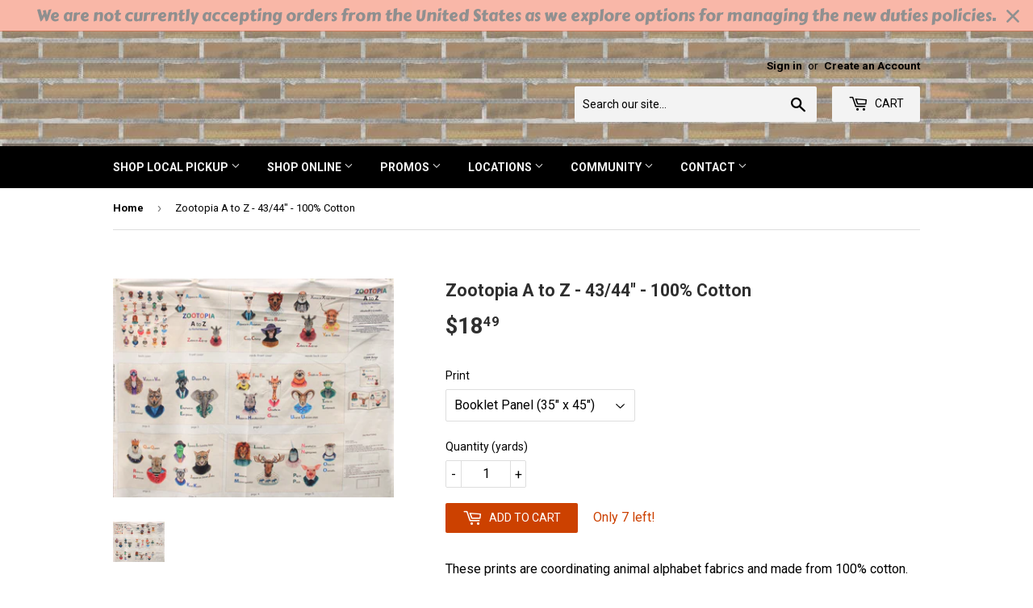

--- FILE ---
content_type: text/html; charset=utf-8
request_url: https://lensmill.com/products/international-zootopia
body_size: 23223
content:
<!doctype html>
<!--[if lt IE 7]><html class="no-js lt-ie9 lt-ie8 lt-ie7" lang="en"> <![endif]-->
<!--[if IE 7]><html class="no-js lt-ie9 lt-ie8" lang="en"> <![endif]-->
<!--[if IE 8]><html class="no-js lt-ie9" lang="en"> <![endif]-->
<!--[if IE 9 ]><html class="ie9 no-js"> <![endif]-->
<!--[if (gt IE 9)|!(IE)]><!--> <html class="no-touch no-js"> <!--<![endif]-->
<head>
  <script async src="https://i.simpli.fi/dpx.js?cid=191276&action=100&segment=557-000080-003_Lens_Mill_Stores_27-Feb-19_RT&m=1&sifi_tuid=78960"></script>
  <script>(function(H){H.className=H.className.replace(/\bno-js\b/,'js')})(document.documentElement)</script>
  <meta name="google-site-verification" content="-YclcCOl3X2a21faPXM0sw2O52ewUAzzrHV28oXNSWw" />
  <!-- Basic page needs ================================================== -->
  <meta charset="utf-8">
  <meta http-equiv="X-UA-Compatible" content="IE=edge,chrome=1">

  
  <link rel="shortcut icon" href="//lensmill.com/cdn/shop/files/LogoWithMaple_32x32.png?v=1741882599" type="image/png" />
  

  <!-- Title and description ================================================== -->
  <title>
  Zootopia A to Z - 43/44&quot; - 100% Cotton &ndash; Len&#39;s Mill
  </title>


  
    <meta name="description" content="These prints are coordinating animal alphabet fabrics and made from 100% cotton.">
  

  <!-- Product meta ================================================== -->
  <!-- /snippets/social-meta-tags.liquid -->




<meta property="og:site_name" content="Len&#39;s Mill">
<meta property="og:url" content="https://lensmill.com/products/international-zootopia">
<meta property="og:title" content="Zootopia A to Z - 43/44" - 100% Cotton">
<meta property="og:type" content="product">
<meta property="og:description" content="These prints are coordinating animal alphabet fabrics and made from 100% cotton.">

  <meta property="og:price:amount" content="12.19">
  <meta property="og:price:currency" content="CAD">

<meta property="og:image" content="http://lensmill.com/cdn/shop/products/Group_cb51fdda-c46c-4fb5-9811-bc9a3bad6033_1200x1200.jpg?v=1617205888"><meta property="og:image" content="http://lensmill.com/cdn/shop/products/22000-BEIGE_cutout_1200x1200.jpg?v=1617206106"><meta property="og:image" content="http://lensmill.com/cdn/shop/products/22001-BEIGE_cutout_1200x1200.jpg?v=1617206151">
<meta property="og:image:secure_url" content="https://lensmill.com/cdn/shop/products/Group_cb51fdda-c46c-4fb5-9811-bc9a3bad6033_1200x1200.jpg?v=1617205888"><meta property="og:image:secure_url" content="https://lensmill.com/cdn/shop/products/22000-BEIGE_cutout_1200x1200.jpg?v=1617206106"><meta property="og:image:secure_url" content="https://lensmill.com/cdn/shop/products/22001-BEIGE_cutout_1200x1200.jpg?v=1617206151">


  <meta name="twitter:site" content="@lensmillstore?lang=en">

<meta name="twitter:card" content="summary_large_image">
<meta name="twitter:title" content="Zootopia A to Z - 43/44" - 100% Cotton">
<meta name="twitter:description" content="These prints are coordinating animal alphabet fabrics and made from 100% cotton.">


  <!-- Helpers ================================================== -->
  <link rel="canonical" href="https://lensmill.com/products/international-zootopia">
  <meta name="viewport" content="width=device-width,initial-scale=1">

  <!-- CSS ================================================== -->
  <link href="//lensmill.com/cdn/shop/t/4/assets/theme.scss.css?v=155545875711746037661696173248" rel="stylesheet" type="text/css" media="all" />
  
  
  
  <link href="//fonts.googleapis.com/css?family=Roboto:400,700" rel="stylesheet" type="text/css" media="all" />


  


  



  <!-- Header hook for plugins ================================================== -->
  <script>window.nfecShopVersion = '1767999736';window.nfecJsVersion = '449674';window.nfecCVersion = 65794</script><script>window.performance && window.performance.mark && window.performance.mark('shopify.content_for_header.start');</script><meta name="facebook-domain-verification" content="x8st9aed2eyg10xdkzp3fva3bop47o">
<meta name="google-site-verification" content="-YclcCOl3X2a21faPXM0sw2O52ewUAzzrHV28oXNSWw">
<meta id="shopify-digital-wallet" name="shopify-digital-wallet" content="/18528339/digital_wallets/dialog">
<meta name="shopify-checkout-api-token" content="8014261d2efbae51cc974f341173b24f">
<link rel="alternate" type="application/json+oembed" href="https://lensmill.com/products/international-zootopia.oembed">
<script async="async" src="/checkouts/internal/preloads.js?locale=en-CA"></script>
<link rel="preconnect" href="https://shop.app" crossorigin="anonymous">
<script async="async" src="https://shop.app/checkouts/internal/preloads.js?locale=en-CA&shop_id=18528339" crossorigin="anonymous"></script>
<script id="apple-pay-shop-capabilities" type="application/json">{"shopId":18528339,"countryCode":"CA","currencyCode":"CAD","merchantCapabilities":["supports3DS"],"merchantId":"gid:\/\/shopify\/Shop\/18528339","merchantName":"Len's Mill","requiredBillingContactFields":["postalAddress","email","phone"],"requiredShippingContactFields":["postalAddress","email","phone"],"shippingType":"shipping","supportedNetworks":["visa","masterCard","amex","discover","interac","jcb"],"total":{"type":"pending","label":"Len's Mill","amount":"1.00"},"shopifyPaymentsEnabled":true,"supportsSubscriptions":true}</script>
<script id="shopify-features" type="application/json">{"accessToken":"8014261d2efbae51cc974f341173b24f","betas":["rich-media-storefront-analytics"],"domain":"lensmill.com","predictiveSearch":true,"shopId":18528339,"locale":"en"}</script>
<script>var Shopify = Shopify || {};
Shopify.shop = "lens-mill.myshopify.com";
Shopify.locale = "en";
Shopify.currency = {"active":"CAD","rate":"1.0"};
Shopify.country = "CA";
Shopify.theme = {"name":"Supply","id":8972468264,"schema_name":"Supply","schema_version":"3.1.0","theme_store_id":679,"role":"main"};
Shopify.theme.handle = "null";
Shopify.theme.style = {"id":null,"handle":null};
Shopify.cdnHost = "lensmill.com/cdn";
Shopify.routes = Shopify.routes || {};
Shopify.routes.root = "/";</script>
<script type="module">!function(o){(o.Shopify=o.Shopify||{}).modules=!0}(window);</script>
<script>!function(o){function n(){var o=[];function n(){o.push(Array.prototype.slice.apply(arguments))}return n.q=o,n}var t=o.Shopify=o.Shopify||{};t.loadFeatures=n(),t.autoloadFeatures=n()}(window);</script>
<script>
  window.ShopifyPay = window.ShopifyPay || {};
  window.ShopifyPay.apiHost = "shop.app\/pay";
  window.ShopifyPay.redirectState = null;
</script>
<script id="shop-js-analytics" type="application/json">{"pageType":"product"}</script>
<script defer="defer" async type="module" src="//lensmill.com/cdn/shopifycloud/shop-js/modules/v2/client.init-shop-cart-sync_CG-L-Qzi.en.esm.js"></script>
<script defer="defer" async type="module" src="//lensmill.com/cdn/shopifycloud/shop-js/modules/v2/chunk.common_B8yXDTDb.esm.js"></script>
<script type="module">
  await import("//lensmill.com/cdn/shopifycloud/shop-js/modules/v2/client.init-shop-cart-sync_CG-L-Qzi.en.esm.js");
await import("//lensmill.com/cdn/shopifycloud/shop-js/modules/v2/chunk.common_B8yXDTDb.esm.js");

  window.Shopify.SignInWithShop?.initShopCartSync?.({"fedCMEnabled":true,"windoidEnabled":true});

</script>
<script>
  window.Shopify = window.Shopify || {};
  if (!window.Shopify.featureAssets) window.Shopify.featureAssets = {};
  window.Shopify.featureAssets['shop-js'] = {"shop-cart-sync":["modules/v2/client.shop-cart-sync_C7TtgCZT.en.esm.js","modules/v2/chunk.common_B8yXDTDb.esm.js"],"shop-button":["modules/v2/client.shop-button_aOcg-RjH.en.esm.js","modules/v2/chunk.common_B8yXDTDb.esm.js"],"init-shop-email-lookup-coordinator":["modules/v2/client.init-shop-email-lookup-coordinator_D-37GF_a.en.esm.js","modules/v2/chunk.common_B8yXDTDb.esm.js"],"init-fed-cm":["modules/v2/client.init-fed-cm_DGh7x7ZX.en.esm.js","modules/v2/chunk.common_B8yXDTDb.esm.js"],"init-windoid":["modules/v2/client.init-windoid_C5PxDKWE.en.esm.js","modules/v2/chunk.common_B8yXDTDb.esm.js"],"shop-toast-manager":["modules/v2/client.shop-toast-manager_BmSBWum3.en.esm.js","modules/v2/chunk.common_B8yXDTDb.esm.js"],"shop-cash-offers":["modules/v2/client.shop-cash-offers_DkchToOx.en.esm.js","modules/v2/chunk.common_B8yXDTDb.esm.js","modules/v2/chunk.modal_dvVUSHam.esm.js"],"init-shop-cart-sync":["modules/v2/client.init-shop-cart-sync_CG-L-Qzi.en.esm.js","modules/v2/chunk.common_B8yXDTDb.esm.js"],"avatar":["modules/v2/client.avatar_BTnouDA3.en.esm.js"],"shop-login-button":["modules/v2/client.shop-login-button_DrVPCwAQ.en.esm.js","modules/v2/chunk.common_B8yXDTDb.esm.js","modules/v2/chunk.modal_dvVUSHam.esm.js"],"pay-button":["modules/v2/client.pay-button_Cw45D1uM.en.esm.js","modules/v2/chunk.common_B8yXDTDb.esm.js"],"init-customer-accounts":["modules/v2/client.init-customer-accounts_BNYsaOzg.en.esm.js","modules/v2/client.shop-login-button_DrVPCwAQ.en.esm.js","modules/v2/chunk.common_B8yXDTDb.esm.js","modules/v2/chunk.modal_dvVUSHam.esm.js"],"checkout-modal":["modules/v2/client.checkout-modal_NoX7b1qq.en.esm.js","modules/v2/chunk.common_B8yXDTDb.esm.js","modules/v2/chunk.modal_dvVUSHam.esm.js"],"init-customer-accounts-sign-up":["modules/v2/client.init-customer-accounts-sign-up_pIEGEpjr.en.esm.js","modules/v2/client.shop-login-button_DrVPCwAQ.en.esm.js","modules/v2/chunk.common_B8yXDTDb.esm.js","modules/v2/chunk.modal_dvVUSHam.esm.js"],"init-shop-for-new-customer-accounts":["modules/v2/client.init-shop-for-new-customer-accounts_BIu2e6le.en.esm.js","modules/v2/client.shop-login-button_DrVPCwAQ.en.esm.js","modules/v2/chunk.common_B8yXDTDb.esm.js","modules/v2/chunk.modal_dvVUSHam.esm.js"],"shop-follow-button":["modules/v2/client.shop-follow-button_B6YY9G4U.en.esm.js","modules/v2/chunk.common_B8yXDTDb.esm.js","modules/v2/chunk.modal_dvVUSHam.esm.js"],"lead-capture":["modules/v2/client.lead-capture_o2hOda6W.en.esm.js","modules/v2/chunk.common_B8yXDTDb.esm.js","modules/v2/chunk.modal_dvVUSHam.esm.js"],"shop-login":["modules/v2/client.shop-login_DA8-MZ-E.en.esm.js","modules/v2/chunk.common_B8yXDTDb.esm.js","modules/v2/chunk.modal_dvVUSHam.esm.js"],"payment-terms":["modules/v2/client.payment-terms_BFsudFhJ.en.esm.js","modules/v2/chunk.common_B8yXDTDb.esm.js","modules/v2/chunk.modal_dvVUSHam.esm.js"]};
</script>
<script>(function() {
  var isLoaded = false;
  function asyncLoad() {
    if (isLoaded) return;
    isLoaded = true;
    var urls = ["https:\/\/popup3.lifterapps.com\/js\/modal.js?shop=lens-mill.myshopify.com","https:\/\/d5zu2f4xvqanl.cloudfront.net\/42\/fe\/loader_2.js?shop=lens-mill.myshopify.com","https:\/\/cdn.hextom.com\/js\/quickannouncementbar.js?shop=lens-mill.myshopify.com"];
    for (var i = 0; i < urls.length; i++) {
      var s = document.createElement('script');
      s.type = 'text/javascript';
      s.async = true;
      s.src = urls[i];
      var x = document.getElementsByTagName('script')[0];
      x.parentNode.insertBefore(s, x);
    }
  };
  if(window.attachEvent) {
    window.attachEvent('onload', asyncLoad);
  } else {
    window.addEventListener('load', asyncLoad, false);
  }
})();</script>
<script id="__st">var __st={"a":18528339,"offset":-18000,"reqid":"cf2169ac-5124-4835-9a63-00c971a21d9f-1768028921","pageurl":"lensmill.com\/products\/international-zootopia","u":"ec1fbb144810","p":"product","rtyp":"product","rid":6586705903796};</script>
<script>window.ShopifyPaypalV4VisibilityTracking = true;</script>
<script id="captcha-bootstrap">!function(){'use strict';const t='contact',e='account',n='new_comment',o=[[t,t],['blogs',n],['comments',n],[t,'customer']],c=[[e,'customer_login'],[e,'guest_login'],[e,'recover_customer_password'],[e,'create_customer']],r=t=>t.map((([t,e])=>`form[action*='/${t}']:not([data-nocaptcha='true']) input[name='form_type'][value='${e}']`)).join(','),a=t=>()=>t?[...document.querySelectorAll(t)].map((t=>t.form)):[];function s(){const t=[...o],e=r(t);return a(e)}const i='password',u='form_key',d=['recaptcha-v3-token','g-recaptcha-response','h-captcha-response',i],f=()=>{try{return window.sessionStorage}catch{return}},m='__shopify_v',_=t=>t.elements[u];function p(t,e,n=!1){try{const o=window.sessionStorage,c=JSON.parse(o.getItem(e)),{data:r}=function(t){const{data:e,action:n}=t;return t[m]||n?{data:e,action:n}:{data:t,action:n}}(c);for(const[e,n]of Object.entries(r))t.elements[e]&&(t.elements[e].value=n);n&&o.removeItem(e)}catch(o){console.error('form repopulation failed',{error:o})}}const l='form_type',E='cptcha';function T(t){t.dataset[E]=!0}const w=window,h=w.document,L='Shopify',v='ce_forms',y='captcha';let A=!1;((t,e)=>{const n=(g='f06e6c50-85a8-45c8-87d0-21a2b65856fe',I='https://cdn.shopify.com/shopifycloud/storefront-forms-hcaptcha/ce_storefront_forms_captcha_hcaptcha.v1.5.2.iife.js',D={infoText:'Protected by hCaptcha',privacyText:'Privacy',termsText:'Terms'},(t,e,n)=>{const o=w[L][v],c=o.bindForm;if(c)return c(t,g,e,D).then(n);var r;o.q.push([[t,g,e,D],n]),r=I,A||(h.body.append(Object.assign(h.createElement('script'),{id:'captcha-provider',async:!0,src:r})),A=!0)});var g,I,D;w[L]=w[L]||{},w[L][v]=w[L][v]||{},w[L][v].q=[],w[L][y]=w[L][y]||{},w[L][y].protect=function(t,e){n(t,void 0,e),T(t)},Object.freeze(w[L][y]),function(t,e,n,w,h,L){const[v,y,A,g]=function(t,e,n){const i=e?o:[],u=t?c:[],d=[...i,...u],f=r(d),m=r(i),_=r(d.filter((([t,e])=>n.includes(e))));return[a(f),a(m),a(_),s()]}(w,h,L),I=t=>{const e=t.target;return e instanceof HTMLFormElement?e:e&&e.form},D=t=>v().includes(t);t.addEventListener('submit',(t=>{const e=I(t);if(!e)return;const n=D(e)&&!e.dataset.hcaptchaBound&&!e.dataset.recaptchaBound,o=_(e),c=g().includes(e)&&(!o||!o.value);(n||c)&&t.preventDefault(),c&&!n&&(function(t){try{if(!f())return;!function(t){const e=f();if(!e)return;const n=_(t);if(!n)return;const o=n.value;o&&e.removeItem(o)}(t);const e=Array.from(Array(32),(()=>Math.random().toString(36)[2])).join('');!function(t,e){_(t)||t.append(Object.assign(document.createElement('input'),{type:'hidden',name:u})),t.elements[u].value=e}(t,e),function(t,e){const n=f();if(!n)return;const o=[...t.querySelectorAll(`input[type='${i}']`)].map((({name:t})=>t)),c=[...d,...o],r={};for(const[a,s]of new FormData(t).entries())c.includes(a)||(r[a]=s);n.setItem(e,JSON.stringify({[m]:1,action:t.action,data:r}))}(t,e)}catch(e){console.error('failed to persist form',e)}}(e),e.submit())}));const S=(t,e)=>{t&&!t.dataset[E]&&(n(t,e.some((e=>e===t))),T(t))};for(const o of['focusin','change'])t.addEventListener(o,(t=>{const e=I(t);D(e)&&S(e,y())}));const B=e.get('form_key'),M=e.get(l),P=B&&M;t.addEventListener('DOMContentLoaded',(()=>{const t=y();if(P)for(const e of t)e.elements[l].value===M&&p(e,B);[...new Set([...A(),...v().filter((t=>'true'===t.dataset.shopifyCaptcha))])].forEach((e=>S(e,t)))}))}(h,new URLSearchParams(w.location.search),n,t,e,['guest_login'])})(!0,!0)}();</script>
<script integrity="sha256-4kQ18oKyAcykRKYeNunJcIwy7WH5gtpwJnB7kiuLZ1E=" data-source-attribution="shopify.loadfeatures" defer="defer" src="//lensmill.com/cdn/shopifycloud/storefront/assets/storefront/load_feature-a0a9edcb.js" crossorigin="anonymous"></script>
<script crossorigin="anonymous" defer="defer" src="//lensmill.com/cdn/shopifycloud/storefront/assets/shopify_pay/storefront-65b4c6d7.js?v=20250812"></script>
<script data-source-attribution="shopify.dynamic_checkout.dynamic.init">var Shopify=Shopify||{};Shopify.PaymentButton=Shopify.PaymentButton||{isStorefrontPortableWallets:!0,init:function(){window.Shopify.PaymentButton.init=function(){};var t=document.createElement("script");t.src="https://lensmill.com/cdn/shopifycloud/portable-wallets/latest/portable-wallets.en.js",t.type="module",document.head.appendChild(t)}};
</script>
<script data-source-attribution="shopify.dynamic_checkout.buyer_consent">
  function portableWalletsHideBuyerConsent(e){var t=document.getElementById("shopify-buyer-consent"),n=document.getElementById("shopify-subscription-policy-button");t&&n&&(t.classList.add("hidden"),t.setAttribute("aria-hidden","true"),n.removeEventListener("click",e))}function portableWalletsShowBuyerConsent(e){var t=document.getElementById("shopify-buyer-consent"),n=document.getElementById("shopify-subscription-policy-button");t&&n&&(t.classList.remove("hidden"),t.removeAttribute("aria-hidden"),n.addEventListener("click",e))}window.Shopify?.PaymentButton&&(window.Shopify.PaymentButton.hideBuyerConsent=portableWalletsHideBuyerConsent,window.Shopify.PaymentButton.showBuyerConsent=portableWalletsShowBuyerConsent);
</script>
<script data-source-attribution="shopify.dynamic_checkout.cart.bootstrap">document.addEventListener("DOMContentLoaded",(function(){function t(){return document.querySelector("shopify-accelerated-checkout-cart, shopify-accelerated-checkout")}if(t())Shopify.PaymentButton.init();else{new MutationObserver((function(e,n){t()&&(Shopify.PaymentButton.init(),n.disconnect())})).observe(document.body,{childList:!0,subtree:!0})}}));
</script>
<link id="shopify-accelerated-checkout-styles" rel="stylesheet" media="screen" href="https://lensmill.com/cdn/shopifycloud/portable-wallets/latest/accelerated-checkout-backwards-compat.css" crossorigin="anonymous">
<style id="shopify-accelerated-checkout-cart">
        #shopify-buyer-consent {
  margin-top: 1em;
  display: inline-block;
  width: 100%;
}

#shopify-buyer-consent.hidden {
  display: none;
}

#shopify-subscription-policy-button {
  background: none;
  border: none;
  padding: 0;
  text-decoration: underline;
  font-size: inherit;
  cursor: pointer;
}

#shopify-subscription-policy-button::before {
  box-shadow: none;
}

      </style>

<script>window.performance && window.performance.mark && window.performance.mark('shopify.content_for_header.end');</script>

  

<!--[if lt IE 9]>
<script src="//cdnjs.cloudflare.com/ajax/libs/html5shiv/3.7.2/html5shiv.min.js" type="text/javascript"></script>
<script src="//lensmill.com/cdn/shop/t/4/assets/respond.min.js?7684" type="text/javascript"></script>
<link href="//lensmill.com/cdn/shop/t/4/assets/respond-proxy.html" id="respond-proxy" rel="respond-proxy" />
<link href="//lensmill.com/search?q=dd5c26cc361d40d5cf15b7d1c99adeac" id="respond-redirect" rel="respond-redirect" />
<script src="//lensmill.com/search?q=dd5c26cc361d40d5cf15b7d1c99adeac" type="text/javascript"></script>
<![endif]-->
<!--[if (lte IE 9) ]><script src="//lensmill.com/cdn/shop/t/4/assets/match-media.min.js?7684" type="text/javascript"></script><![endif]-->


  
  

  <script src="//lensmill.com/cdn/shop/t/4/assets/jquery-2.2.3.min.js?v=58211863146907186831519756749" type="text/javascript"></script>

  <!--[if (gt IE 9)|!(IE)]><!--><script src="//lensmill.com/cdn/shop/t/4/assets/lazysizes.min.js?v=8147953233334221341519756749" async="async"></script><!--<![endif]-->
  <!--[if lte IE 9]><script src="//lensmill.com/cdn/shop/t/4/assets/lazysizes.min.js?v=8147953233334221341519756749"></script><![endif]-->

  <!--[if (gt IE 9)|!(IE)]><!--><script src="//lensmill.com/cdn/shop/t/4/assets/vendor.js?v=36233103725173156861519756749" defer="defer"></script><!--<![endif]-->
  <!--[if lte IE 9]><script src="//lensmill.com/cdn/shop/t/4/assets/vendor.js?v=36233103725173156861519756749"></script><![endif]-->

  <!--[if (gt IE 9)|!(IE)]><!--><script src="//lensmill.com/cdn/shop/t/4/assets/theme.js?v=168103368563869871271692363513" defer="defer"></script><!--<![endif]-->
  <!--[if lte IE 9]><script src="//lensmill.com/cdn/shop/t/4/assets/theme.js?v=168103368563869871271692363513"></script><![endif]-->
<!-- Google tag (gtag.js) -->
<script async src="https://www.googletagmanager.com/gtag/js?id=G-24N7CR6FCK"></script>
<script>
  window.dataLayer = window.dataLayer || [];
  function gtag(){dataLayer.push(arguments);}
  gtag('js', new Date());

  gtag('config', 'G-24N7CR6FCK');
</script>

  <meta name="google-site-verification" content="qHKGm7WtLoE3Iql6wv65FQGfOCSFYzBgTS4M3oPkV6g" />
<link href="https://monorail-edge.shopifysvc.com" rel="dns-prefetch">
<script>(function(){if ("sendBeacon" in navigator && "performance" in window) {try {var session_token_from_headers = performance.getEntriesByType('navigation')[0].serverTiming.find(x => x.name == '_s').description;} catch {var session_token_from_headers = undefined;}var session_cookie_matches = document.cookie.match(/_shopify_s=([^;]*)/);var session_token_from_cookie = session_cookie_matches && session_cookie_matches.length === 2 ? session_cookie_matches[1] : "";var session_token = session_token_from_headers || session_token_from_cookie || "";function handle_abandonment_event(e) {var entries = performance.getEntries().filter(function(entry) {return /monorail-edge.shopifysvc.com/.test(entry.name);});if (!window.abandonment_tracked && entries.length === 0) {window.abandonment_tracked = true;var currentMs = Date.now();var navigation_start = performance.timing.navigationStart;var payload = {shop_id: 18528339,url: window.location.href,navigation_start,duration: currentMs - navigation_start,session_token,page_type: "product"};window.navigator.sendBeacon("https://monorail-edge.shopifysvc.com/v1/produce", JSON.stringify({schema_id: "online_store_buyer_site_abandonment/1.1",payload: payload,metadata: {event_created_at_ms: currentMs,event_sent_at_ms: currentMs}}));}}window.addEventListener('pagehide', handle_abandonment_event);}}());</script>
<script id="web-pixels-manager-setup">(function e(e,d,r,n,o){if(void 0===o&&(o={}),!Boolean(null===(a=null===(i=window.Shopify)||void 0===i?void 0:i.analytics)||void 0===a?void 0:a.replayQueue)){var i,a;window.Shopify=window.Shopify||{};var t=window.Shopify;t.analytics=t.analytics||{};var s=t.analytics;s.replayQueue=[],s.publish=function(e,d,r){return s.replayQueue.push([e,d,r]),!0};try{self.performance.mark("wpm:start")}catch(e){}var l=function(){var e={modern:/Edge?\/(1{2}[4-9]|1[2-9]\d|[2-9]\d{2}|\d{4,})\.\d+(\.\d+|)|Firefox\/(1{2}[4-9]|1[2-9]\d|[2-9]\d{2}|\d{4,})\.\d+(\.\d+|)|Chrom(ium|e)\/(9{2}|\d{3,})\.\d+(\.\d+|)|(Maci|X1{2}).+ Version\/(15\.\d+|(1[6-9]|[2-9]\d|\d{3,})\.\d+)([,.]\d+|)( \(\w+\)|)( Mobile\/\w+|) Safari\/|Chrome.+OPR\/(9{2}|\d{3,})\.\d+\.\d+|(CPU[ +]OS|iPhone[ +]OS|CPU[ +]iPhone|CPU IPhone OS|CPU iPad OS)[ +]+(15[._]\d+|(1[6-9]|[2-9]\d|\d{3,})[._]\d+)([._]\d+|)|Android:?[ /-](13[3-9]|1[4-9]\d|[2-9]\d{2}|\d{4,})(\.\d+|)(\.\d+|)|Android.+Firefox\/(13[5-9]|1[4-9]\d|[2-9]\d{2}|\d{4,})\.\d+(\.\d+|)|Android.+Chrom(ium|e)\/(13[3-9]|1[4-9]\d|[2-9]\d{2}|\d{4,})\.\d+(\.\d+|)|SamsungBrowser\/([2-9]\d|\d{3,})\.\d+/,legacy:/Edge?\/(1[6-9]|[2-9]\d|\d{3,})\.\d+(\.\d+|)|Firefox\/(5[4-9]|[6-9]\d|\d{3,})\.\d+(\.\d+|)|Chrom(ium|e)\/(5[1-9]|[6-9]\d|\d{3,})\.\d+(\.\d+|)([\d.]+$|.*Safari\/(?![\d.]+ Edge\/[\d.]+$))|(Maci|X1{2}).+ Version\/(10\.\d+|(1[1-9]|[2-9]\d|\d{3,})\.\d+)([,.]\d+|)( \(\w+\)|)( Mobile\/\w+|) Safari\/|Chrome.+OPR\/(3[89]|[4-9]\d|\d{3,})\.\d+\.\d+|(CPU[ +]OS|iPhone[ +]OS|CPU[ +]iPhone|CPU IPhone OS|CPU iPad OS)[ +]+(10[._]\d+|(1[1-9]|[2-9]\d|\d{3,})[._]\d+)([._]\d+|)|Android:?[ /-](13[3-9]|1[4-9]\d|[2-9]\d{2}|\d{4,})(\.\d+|)(\.\d+|)|Mobile Safari.+OPR\/([89]\d|\d{3,})\.\d+\.\d+|Android.+Firefox\/(13[5-9]|1[4-9]\d|[2-9]\d{2}|\d{4,})\.\d+(\.\d+|)|Android.+Chrom(ium|e)\/(13[3-9]|1[4-9]\d|[2-9]\d{2}|\d{4,})\.\d+(\.\d+|)|Android.+(UC? ?Browser|UCWEB|U3)[ /]?(15\.([5-9]|\d{2,})|(1[6-9]|[2-9]\d|\d{3,})\.\d+)\.\d+|SamsungBrowser\/(5\.\d+|([6-9]|\d{2,})\.\d+)|Android.+MQ{2}Browser\/(14(\.(9|\d{2,})|)|(1[5-9]|[2-9]\d|\d{3,})(\.\d+|))(\.\d+|)|K[Aa][Ii]OS\/(3\.\d+|([4-9]|\d{2,})\.\d+)(\.\d+|)/},d=e.modern,r=e.legacy,n=navigator.userAgent;return n.match(d)?"modern":n.match(r)?"legacy":"unknown"}(),u="modern"===l?"modern":"legacy",c=(null!=n?n:{modern:"",legacy:""})[u],f=function(e){return[e.baseUrl,"/wpm","/b",e.hashVersion,"modern"===e.buildTarget?"m":"l",".js"].join("")}({baseUrl:d,hashVersion:r,buildTarget:u}),m=function(e){var d=e.version,r=e.bundleTarget,n=e.surface,o=e.pageUrl,i=e.monorailEndpoint;return{emit:function(e){var a=e.status,t=e.errorMsg,s=(new Date).getTime(),l=JSON.stringify({metadata:{event_sent_at_ms:s},events:[{schema_id:"web_pixels_manager_load/3.1",payload:{version:d,bundle_target:r,page_url:o,status:a,surface:n,error_msg:t},metadata:{event_created_at_ms:s}}]});if(!i)return console&&console.warn&&console.warn("[Web Pixels Manager] No Monorail endpoint provided, skipping logging."),!1;try{return self.navigator.sendBeacon.bind(self.navigator)(i,l)}catch(e){}var u=new XMLHttpRequest;try{return u.open("POST",i,!0),u.setRequestHeader("Content-Type","text/plain"),u.send(l),!0}catch(e){return console&&console.warn&&console.warn("[Web Pixels Manager] Got an unhandled error while logging to Monorail."),!1}}}}({version:r,bundleTarget:l,surface:e.surface,pageUrl:self.location.href,monorailEndpoint:e.monorailEndpoint});try{o.browserTarget=l,function(e){var d=e.src,r=e.async,n=void 0===r||r,o=e.onload,i=e.onerror,a=e.sri,t=e.scriptDataAttributes,s=void 0===t?{}:t,l=document.createElement("script"),u=document.querySelector("head"),c=document.querySelector("body");if(l.async=n,l.src=d,a&&(l.integrity=a,l.crossOrigin="anonymous"),s)for(var f in s)if(Object.prototype.hasOwnProperty.call(s,f))try{l.dataset[f]=s[f]}catch(e){}if(o&&l.addEventListener("load",o),i&&l.addEventListener("error",i),u)u.appendChild(l);else{if(!c)throw new Error("Did not find a head or body element to append the script");c.appendChild(l)}}({src:f,async:!0,onload:function(){if(!function(){var e,d;return Boolean(null===(d=null===(e=window.Shopify)||void 0===e?void 0:e.analytics)||void 0===d?void 0:d.initialized)}()){var d=window.webPixelsManager.init(e)||void 0;if(d){var r=window.Shopify.analytics;r.replayQueue.forEach((function(e){var r=e[0],n=e[1],o=e[2];d.publishCustomEvent(r,n,o)})),r.replayQueue=[],r.publish=d.publishCustomEvent,r.visitor=d.visitor,r.initialized=!0}}},onerror:function(){return m.emit({status:"failed",errorMsg:"".concat(f," has failed to load")})},sri:function(e){var d=/^sha384-[A-Za-z0-9+/=]+$/;return"string"==typeof e&&d.test(e)}(c)?c:"",scriptDataAttributes:o}),m.emit({status:"loading"})}catch(e){m.emit({status:"failed",errorMsg:(null==e?void 0:e.message)||"Unknown error"})}}})({shopId: 18528339,storefrontBaseUrl: "https://lensmill.com",extensionsBaseUrl: "https://extensions.shopifycdn.com/cdn/shopifycloud/web-pixels-manager",monorailEndpoint: "https://monorail-edge.shopifysvc.com/unstable/produce_batch",surface: "storefront-renderer",enabledBetaFlags: ["2dca8a86","a0d5f9d2"],webPixelsConfigList: [{"id":"460259551","configuration":"{\"config\":\"{\\\"google_tag_ids\\\":[\\\"G-24N7CR6FCK\\\",\\\"GT-PZSPTPNC\\\"],\\\"target_country\\\":\\\"CA\\\",\\\"gtag_events\\\":[{\\\"type\\\":\\\"search\\\",\\\"action_label\\\":\\\"G-24N7CR6FCK\\\"},{\\\"type\\\":\\\"begin_checkout\\\",\\\"action_label\\\":\\\"G-24N7CR6FCK\\\"},{\\\"type\\\":\\\"view_item\\\",\\\"action_label\\\":[\\\"G-24N7CR6FCK\\\",\\\"MC-7E8ZGZBG7L\\\"]},{\\\"type\\\":\\\"purchase\\\",\\\"action_label\\\":[\\\"G-24N7CR6FCK\\\",\\\"MC-7E8ZGZBG7L\\\"]},{\\\"type\\\":\\\"page_view\\\",\\\"action_label\\\":[\\\"G-24N7CR6FCK\\\",\\\"MC-7E8ZGZBG7L\\\"]},{\\\"type\\\":\\\"add_payment_info\\\",\\\"action_label\\\":\\\"G-24N7CR6FCK\\\"},{\\\"type\\\":\\\"add_to_cart\\\",\\\"action_label\\\":\\\"G-24N7CR6FCK\\\"}],\\\"enable_monitoring_mode\\\":false}\"}","eventPayloadVersion":"v1","runtimeContext":"OPEN","scriptVersion":"b2a88bafab3e21179ed38636efcd8a93","type":"APP","apiClientId":1780363,"privacyPurposes":[],"dataSharingAdjustments":{"protectedCustomerApprovalScopes":["read_customer_address","read_customer_email","read_customer_name","read_customer_personal_data","read_customer_phone"]}},{"id":"258080991","configuration":"{\"pixel_id\":\"1374002253396590\",\"pixel_type\":\"facebook_pixel\",\"metaapp_system_user_token\":\"-\"}","eventPayloadVersion":"v1","runtimeContext":"OPEN","scriptVersion":"ca16bc87fe92b6042fbaa3acc2fbdaa6","type":"APP","apiClientId":2329312,"privacyPurposes":["ANALYTICS","MARKETING","SALE_OF_DATA"],"dataSharingAdjustments":{"protectedCustomerApprovalScopes":["read_customer_address","read_customer_email","read_customer_name","read_customer_personal_data","read_customer_phone"]}},{"id":"shopify-app-pixel","configuration":"{}","eventPayloadVersion":"v1","runtimeContext":"STRICT","scriptVersion":"0450","apiClientId":"shopify-pixel","type":"APP","privacyPurposes":["ANALYTICS","MARKETING"]},{"id":"shopify-custom-pixel","eventPayloadVersion":"v1","runtimeContext":"LAX","scriptVersion":"0450","apiClientId":"shopify-pixel","type":"CUSTOM","privacyPurposes":["ANALYTICS","MARKETING"]}],isMerchantRequest: false,initData: {"shop":{"name":"Len's Mill","paymentSettings":{"currencyCode":"CAD"},"myshopifyDomain":"lens-mill.myshopify.com","countryCode":"CA","storefrontUrl":"https:\/\/lensmill.com"},"customer":null,"cart":null,"checkout":null,"productVariants":[{"price":{"amount":18.49,"currencyCode":"CAD"},"product":{"title":"Zootopia A to Z - 43\/44\" - 100% Cotton","vendor":"International Textiles Ltd.","id":"6586705903796","untranslatedTitle":"Zootopia A to Z - 43\/44\" - 100% Cotton","url":"\/products\/international-zootopia","type":"Fabric"},"id":"39505971314868","image":{"src":"\/\/lensmill.com\/cdn\/shop\/products\/22000-BEIGE_cutout.jpg?v=1617206106"},"sku":"INTERNATIONAL | 22000","title":"Booklet Panel (35\" x 45\")","untranslatedTitle":"Booklet Panel (35\" x 45\")"},{"price":{"amount":12.19,"currencyCode":"CAD"},"product":{"title":"Zootopia A to Z - 43\/44\" - 100% Cotton","vendor":"International Textiles Ltd.","id":"6586705903796","untranslatedTitle":"Zootopia A to Z - 43\/44\" - 100% Cotton","url":"\/products\/international-zootopia","type":"Fabric"},"id":"39505971347636","image":{"src":"\/\/lensmill.com\/cdn\/shop\/products\/22001-BEIGE_cutout.jpg?v=1617206151"},"sku":"INTERNATIONAL | 22001","title":"A to Z Panel (25\" x 45\")","untranslatedTitle":"A to Z Panel (25\" x 45\")"},{"price":{"amount":18.49,"currencyCode":"CAD"},"product":{"title":"Zootopia A to Z - 43\/44\" - 100% Cotton","vendor":"International Textiles Ltd.","id":"6586705903796","untranslatedTitle":"Zootopia A to Z - 43\/44\" - 100% Cotton","url":"\/products\/international-zootopia","type":"Fabric"},"id":"39505971380404","image":{"src":"\/\/lensmill.com\/cdn\/shop\/products\/22002-BEIGE.jpg?v=1617206205"},"sku":"INTERNATIONAL | 22002","title":"Zootopia Toss","untranslatedTitle":"Zootopia Toss"}],"purchasingCompany":null},},"https://lensmill.com/cdn","7cecd0b6w90c54c6cpe92089d5m57a67346",{"modern":"","legacy":""},{"shopId":"18528339","storefrontBaseUrl":"https:\/\/lensmill.com","extensionBaseUrl":"https:\/\/extensions.shopifycdn.com\/cdn\/shopifycloud\/web-pixels-manager","surface":"storefront-renderer","enabledBetaFlags":"[\"2dca8a86\", \"a0d5f9d2\"]","isMerchantRequest":"false","hashVersion":"7cecd0b6w90c54c6cpe92089d5m57a67346","publish":"custom","events":"[[\"page_viewed\",{}],[\"product_viewed\",{\"productVariant\":{\"price\":{\"amount\":18.49,\"currencyCode\":\"CAD\"},\"product\":{\"title\":\"Zootopia A to Z - 43\/44\\\" - 100% Cotton\",\"vendor\":\"International Textiles Ltd.\",\"id\":\"6586705903796\",\"untranslatedTitle\":\"Zootopia A to Z - 43\/44\\\" - 100% Cotton\",\"url\":\"\/products\/international-zootopia\",\"type\":\"Fabric\"},\"id\":\"39505971314868\",\"image\":{\"src\":\"\/\/lensmill.com\/cdn\/shop\/products\/22000-BEIGE_cutout.jpg?v=1617206106\"},\"sku\":\"INTERNATIONAL | 22000\",\"title\":\"Booklet Panel (35\\\" x 45\\\")\",\"untranslatedTitle\":\"Booklet Panel (35\\\" x 45\\\")\"}}]]"});</script><script>
  window.ShopifyAnalytics = window.ShopifyAnalytics || {};
  window.ShopifyAnalytics.meta = window.ShopifyAnalytics.meta || {};
  window.ShopifyAnalytics.meta.currency = 'CAD';
  var meta = {"product":{"id":6586705903796,"gid":"gid:\/\/shopify\/Product\/6586705903796","vendor":"International Textiles Ltd.","type":"Fabric","handle":"international-zootopia","variants":[{"id":39505971314868,"price":1849,"name":"Zootopia A to Z - 43\/44\" - 100% Cotton - Booklet Panel (35\" x 45\")","public_title":"Booklet Panel (35\" x 45\")","sku":"INTERNATIONAL | 22000"},{"id":39505971347636,"price":1219,"name":"Zootopia A to Z - 43\/44\" - 100% Cotton - A to Z Panel (25\" x 45\")","public_title":"A to Z Panel (25\" x 45\")","sku":"INTERNATIONAL | 22001"},{"id":39505971380404,"price":1849,"name":"Zootopia A to Z - 43\/44\" - 100% Cotton - Zootopia Toss","public_title":"Zootopia Toss","sku":"INTERNATIONAL | 22002"}],"remote":false},"page":{"pageType":"product","resourceType":"product","resourceId":6586705903796,"requestId":"cf2169ac-5124-4835-9a63-00c971a21d9f-1768028921"}};
  for (var attr in meta) {
    window.ShopifyAnalytics.meta[attr] = meta[attr];
  }
</script>
<script class="analytics">
  (function () {
    var customDocumentWrite = function(content) {
      var jquery = null;

      if (window.jQuery) {
        jquery = window.jQuery;
      } else if (window.Checkout && window.Checkout.$) {
        jquery = window.Checkout.$;
      }

      if (jquery) {
        jquery('body').append(content);
      }
    };

    var hasLoggedConversion = function(token) {
      if (token) {
        return document.cookie.indexOf('loggedConversion=' + token) !== -1;
      }
      return false;
    }

    var setCookieIfConversion = function(token) {
      if (token) {
        var twoMonthsFromNow = new Date(Date.now());
        twoMonthsFromNow.setMonth(twoMonthsFromNow.getMonth() + 2);

        document.cookie = 'loggedConversion=' + token + '; expires=' + twoMonthsFromNow;
      }
    }

    var trekkie = window.ShopifyAnalytics.lib = window.trekkie = window.trekkie || [];
    if (trekkie.integrations) {
      return;
    }
    trekkie.methods = [
      'identify',
      'page',
      'ready',
      'track',
      'trackForm',
      'trackLink'
    ];
    trekkie.factory = function(method) {
      return function() {
        var args = Array.prototype.slice.call(arguments);
        args.unshift(method);
        trekkie.push(args);
        return trekkie;
      };
    };
    for (var i = 0; i < trekkie.methods.length; i++) {
      var key = trekkie.methods[i];
      trekkie[key] = trekkie.factory(key);
    }
    trekkie.load = function(config) {
      trekkie.config = config || {};
      trekkie.config.initialDocumentCookie = document.cookie;
      var first = document.getElementsByTagName('script')[0];
      var script = document.createElement('script');
      script.type = 'text/javascript';
      script.onerror = function(e) {
        var scriptFallback = document.createElement('script');
        scriptFallback.type = 'text/javascript';
        scriptFallback.onerror = function(error) {
                var Monorail = {
      produce: function produce(monorailDomain, schemaId, payload) {
        var currentMs = new Date().getTime();
        var event = {
          schema_id: schemaId,
          payload: payload,
          metadata: {
            event_created_at_ms: currentMs,
            event_sent_at_ms: currentMs
          }
        };
        return Monorail.sendRequest("https://" + monorailDomain + "/v1/produce", JSON.stringify(event));
      },
      sendRequest: function sendRequest(endpointUrl, payload) {
        // Try the sendBeacon API
        if (window && window.navigator && typeof window.navigator.sendBeacon === 'function' && typeof window.Blob === 'function' && !Monorail.isIos12()) {
          var blobData = new window.Blob([payload], {
            type: 'text/plain'
          });

          if (window.navigator.sendBeacon(endpointUrl, blobData)) {
            return true;
          } // sendBeacon was not successful

        } // XHR beacon

        var xhr = new XMLHttpRequest();

        try {
          xhr.open('POST', endpointUrl);
          xhr.setRequestHeader('Content-Type', 'text/plain');
          xhr.send(payload);
        } catch (e) {
          console.log(e);
        }

        return false;
      },
      isIos12: function isIos12() {
        return window.navigator.userAgent.lastIndexOf('iPhone; CPU iPhone OS 12_') !== -1 || window.navigator.userAgent.lastIndexOf('iPad; CPU OS 12_') !== -1;
      }
    };
    Monorail.produce('monorail-edge.shopifysvc.com',
      'trekkie_storefront_load_errors/1.1',
      {shop_id: 18528339,
      theme_id: 8972468264,
      app_name: "storefront",
      context_url: window.location.href,
      source_url: "//lensmill.com/cdn/s/trekkie.storefront.05c509f133afcfb9f2a8aef7ef881fd109f9b92e.min.js"});

        };
        scriptFallback.async = true;
        scriptFallback.src = '//lensmill.com/cdn/s/trekkie.storefront.05c509f133afcfb9f2a8aef7ef881fd109f9b92e.min.js';
        first.parentNode.insertBefore(scriptFallback, first);
      };
      script.async = true;
      script.src = '//lensmill.com/cdn/s/trekkie.storefront.05c509f133afcfb9f2a8aef7ef881fd109f9b92e.min.js';
      first.parentNode.insertBefore(script, first);
    };
    trekkie.load(
      {"Trekkie":{"appName":"storefront","development":false,"defaultAttributes":{"shopId":18528339,"isMerchantRequest":null,"themeId":8972468264,"themeCityHash":"15970573916353474212","contentLanguage":"en","currency":"CAD","eventMetadataId":"1a31a426-a5d9-46d5-804c-32dcf289b67f"},"isServerSideCookieWritingEnabled":true,"monorailRegion":"shop_domain","enabledBetaFlags":["65f19447"]},"Session Attribution":{},"S2S":{"facebookCapiEnabled":true,"source":"trekkie-storefront-renderer","apiClientId":580111}}
    );

    var loaded = false;
    trekkie.ready(function() {
      if (loaded) return;
      loaded = true;

      window.ShopifyAnalytics.lib = window.trekkie;

      var originalDocumentWrite = document.write;
      document.write = customDocumentWrite;
      try { window.ShopifyAnalytics.merchantGoogleAnalytics.call(this); } catch(error) {};
      document.write = originalDocumentWrite;

      window.ShopifyAnalytics.lib.page(null,{"pageType":"product","resourceType":"product","resourceId":6586705903796,"requestId":"cf2169ac-5124-4835-9a63-00c971a21d9f-1768028921","shopifyEmitted":true});

      var match = window.location.pathname.match(/checkouts\/(.+)\/(thank_you|post_purchase)/)
      var token = match? match[1]: undefined;
      if (!hasLoggedConversion(token)) {
        setCookieIfConversion(token);
        window.ShopifyAnalytics.lib.track("Viewed Product",{"currency":"CAD","variantId":39505971314868,"productId":6586705903796,"productGid":"gid:\/\/shopify\/Product\/6586705903796","name":"Zootopia A to Z - 43\/44\" - 100% Cotton - Booklet Panel (35\" x 45\")","price":"18.49","sku":"INTERNATIONAL | 22000","brand":"International Textiles Ltd.","variant":"Booklet Panel (35\" x 45\")","category":"Fabric","nonInteraction":true,"remote":false},undefined,undefined,{"shopifyEmitted":true});
      window.ShopifyAnalytics.lib.track("monorail:\/\/trekkie_storefront_viewed_product\/1.1",{"currency":"CAD","variantId":39505971314868,"productId":6586705903796,"productGid":"gid:\/\/shopify\/Product\/6586705903796","name":"Zootopia A to Z - 43\/44\" - 100% Cotton - Booklet Panel (35\" x 45\")","price":"18.49","sku":"INTERNATIONAL | 22000","brand":"International Textiles Ltd.","variant":"Booklet Panel (35\" x 45\")","category":"Fabric","nonInteraction":true,"remote":false,"referer":"https:\/\/lensmill.com\/products\/international-zootopia"});
      }
    });


        var eventsListenerScript = document.createElement('script');
        eventsListenerScript.async = true;
        eventsListenerScript.src = "//lensmill.com/cdn/shopifycloud/storefront/assets/shop_events_listener-3da45d37.js";
        document.getElementsByTagName('head')[0].appendChild(eventsListenerScript);

})();</script>
  <script>
  if (!window.ga || (window.ga && typeof window.ga !== 'function')) {
    window.ga = function ga() {
      (window.ga.q = window.ga.q || []).push(arguments);
      if (window.Shopify && window.Shopify.analytics && typeof window.Shopify.analytics.publish === 'function') {
        window.Shopify.analytics.publish("ga_stub_called", {}, {sendTo: "google_osp_migration"});
      }
      console.error("Shopify's Google Analytics stub called with:", Array.from(arguments), "\nSee https://help.shopify.com/manual/promoting-marketing/pixels/pixel-migration#google for more information.");
    };
    if (window.Shopify && window.Shopify.analytics && typeof window.Shopify.analytics.publish === 'function') {
      window.Shopify.analytics.publish("ga_stub_initialized", {}, {sendTo: "google_osp_migration"});
    }
  }
</script>
<script
  defer
  src="https://lensmill.com/cdn/shopifycloud/perf-kit/shopify-perf-kit-3.0.3.min.js"
  data-application="storefront-renderer"
  data-shop-id="18528339"
  data-render-region="gcp-us-central1"
  data-page-type="product"
  data-theme-instance-id="8972468264"
  data-theme-name="Supply"
  data-theme-version="3.1.0"
  data-monorail-region="shop_domain"
  data-resource-timing-sampling-rate="10"
  data-shs="true"
  data-shs-beacon="true"
  data-shs-export-with-fetch="true"
  data-shs-logs-sample-rate="1"
  data-shs-beacon-endpoint="https://lensmill.com/api/collect"
></script>
</head>

<body id="zootopia-a-to-z-43-44-quot-100-cotton" class="template-product" >

  <div id="shopify-section-header" class="shopify-section header-section"><header class="site-header" role="banner" data-section-id="header" data-section-type="header-section">
  <div class="wrapper">

    <div class="grid--full">
      <div class="grid-item large--one-half">
        
          <div class="h1 header-logo" itemscope itemtype="http://schema.org/Organization">
        
          
          

          <a href="/" itemprop="url">
            <div class="lazyload__image-wrapper no-js" style="max-width:150px;">
              <div style="padding-top:100.0%;">
                <img class="lazyload js"
                  data-src="//lensmill.com/cdn/shop/files/LogoWithMaple_{width}x.png?v=1741882599"
                  data-widths="[180, 360, 540, 720, 900, 1080, 1296, 1512, 1728, 2048]"
                  data-aspectratio="1.0"
                  data-sizes="auto"
                  alt="Len&amp;#39;s Mill"
                  style="width:150px;">
              </div>
            </div>
            <noscript>
              
              <img src="//lensmill.com/cdn/shop/files/LogoWithMaple_150x.png?v=1741882599"
                srcset="//lensmill.com/cdn/shop/files/LogoWithMaple_150x.png?v=1741882599 1x, //lensmill.com/cdn/shop/files/LogoWithMaple_150x@2x.png?v=1741882599 2x"
                alt="Len&amp;#39;s Mill"
                itemprop="logo"
                style="max-width:150px;">
            </noscript>
          </a>
          
        
          </div>
        
      </div>

      <div class="grid-item large--one-half text-center large--text-right">
        
          <div class="site-header--text-links medium-down--hide">
            

            
              <span class="site-header--meta-links medium-down--hide">
                
                  <a href="/account/login" id="customer_login_link">Sign in</a>
                  <span class="site-header--spacer">or</span>
                  <a href="/account/register" id="customer_register_link">Create an Account</a>
                
              </span>
            
          </div>

          <br class="medium-down--hide">
        

        <form action="/search" method="get" class="search-bar" role="search">
  <input type="hidden" name="type" value="product">

  <input type="search" name="q" value="" placeholder="Search our site..." aria-label="Search our site...">
  <button type="submit" class="search-bar--submit icon-fallback-text">
    <span class="icon icon-search" aria-hidden="true"></span>
    <span class="fallback-text">Search</span>
  </button>
</form>


       <a href="/cart" class="header-cart-btn cart-toggle">
          <span class="icon icon-cart"></span>
          Cart <span class="cart-count cart-badge--desktop hidden-count">0</span>
        </a>
      </div>
    </div>

  </div>
</header>

<div id="mobileNavBar">
  <div class="display-table-cell">
    <button class="menu-toggle mobileNavBar-link" aria-controls="navBar" aria-expanded="false"><span class="icon icon-hamburger" aria-hidden="true"></span>Menu</button>
  </div>
  <div class="display-table-cell">
   <a href="/cart" class="cart-toggle mobileNavBar-link">
      <span class="icon icon-cart"></span>
      Cart <span class="cart-count hidden-count">0</span>
    </a>
  </div>
</div>

<nav class="nav-bar" id="navBar" role="navigation">
  <div class="wrapper">
    <form action="/search" method="get" class="search-bar" role="search">
  <input type="hidden" name="type" value="product">

  <input type="search" name="q" value="" placeholder="Search our site..." aria-label="Search our site...">
  <button type="submit" class="search-bar--submit icon-fallback-text">
    <span class="icon icon-search" aria-hidden="true"></span>
    <span class="fallback-text">Search</span>
  </button>
</form>

    <ul class="mobile-nav" id="MobileNav">
  
  <li class="large--hide">
    <a href="/">Home</a>
  </li>
  
  
    
      
      <li 
        class="mobile-nav--has-dropdown "
        aria-haspopup="true">
        <a
          href="/pages/locations"
          class="mobile-nav--link"
          data-meganav-type="parent"
          aria-controls="MenuParent-1"
          aria-expanded="false"
          >
            Shop Local Pickup
            <span class="icon icon-arrow-down" aria-hidden="true"></span>
        </a>
        <ul
          id="MenuParent-1"
          class="mobile-nav--dropdown mobile-nav--has-grandchildren"
          data-meganav-dropdown>
          
            
              <li>
                <a
                  href="/pages/messenger"
                  class="mobile-nav--link"
                  data-meganav-type="child"
                  >
                    Messenger Us
                </a>
              </li>
            
          
            
            
              <li
                class="mobile-nav--has-dropdown mobile-nav--has-dropdown-grandchild "
                aria-haspopup="true">
                <a
                  href="/pages/locations"
                  class="mobile-nav--link"
                  aria-controls="MenuChildren-1-2"
                  data-meganav-type="parent"
                  >
                    Contact Your Location
                    <span class="icon icon-arrow-down" aria-hidden="true"></span>
                </a>
                <ul
                  id="MenuChildren-1-2"
                  class="mobile-nav--dropdown-grandchild"
                  data-meganav-dropdown>
                  
                    <li>
                      <a 
                        href="/pages/barrie"
                        class="mobile-nav--link"
                        data-meganav-type="child"
                        >
                          Barrie
                        </a>
                    </li>
                  
                    <li>
                      <a 
                        href="/pages/brantford"
                        class="mobile-nav--link"
                        data-meganav-type="child"
                        >
                          Brantford
                        </a>
                    </li>
                  
                    <li>
                      <a 
                        href="/pages/cambridge"
                        class="mobile-nav--link"
                        data-meganav-type="child"
                        >
                          Cambridge
                        </a>
                    </li>
                  
                    <li>
                      <a 
                        href="/pages/chatham"
                        class="mobile-nav--link"
                        data-meganav-type="child"
                        >
                          Chatham
                        </a>
                    </li>
                  
                    <li>
                      <a 
                        href="/pages/guelph"
                        class="mobile-nav--link"
                        data-meganav-type="child"
                        >
                          Guelph
                        </a>
                    </li>
                  
                    <li>
                      <a 
                        href="/pages/hamilton"
                        class="mobile-nav--link"
                        data-meganav-type="child"
                        >
                          Hamilton
                        </a>
                    </li>
                  
                    <li>
                      <a 
                        href="/pages/hawkesville"
                        class="mobile-nav--link"
                        data-meganav-type="child"
                        >
                          Hawkesville
                        </a>
                    </li>
                  
                    <li>
                      <a 
                        href="/pages/london"
                        class="mobile-nav--link"
                        data-meganav-type="child"
                        >
                          London
                        </a>
                    </li>
                  
                    <li>
                      <a 
                        href="/pages/port-dover"
                        class="mobile-nav--link"
                        data-meganav-type="child"
                        >
                          Port Dover
                        </a>
                    </li>
                  
                    <li>
                      <a 
                        href="/pages/toronto"
                        class="mobile-nav--link"
                        data-meganav-type="child"
                        >
                          North York/Toronto
                        </a>
                    </li>
                  
                    <li>
                      <a 
                        href="/pages/waterloo"
                        class="mobile-nav--link"
                        data-meganav-type="child"
                        >
                          Waterloo
                        </a>
                    </li>
                  
                    <li>
                      <a 
                        href="/pages/woodstock"
                        class="mobile-nav--link"
                        data-meganav-type="child"
                        >
                          Woodstock
                        </a>
                    </li>
                  
                </ul>
              </li>
            
          
        </ul>
      </li>
    
  
    
      
      <li 
        class="mobile-nav--has-dropdown "
        aria-haspopup="true">
        <a
          href="/collections"
          class="mobile-nav--link"
          data-meganav-type="parent"
          aria-controls="MenuParent-2"
          aria-expanded="false"
          >
            Shop Online
            <span class="icon icon-arrow-down" aria-hidden="true"></span>
        </a>
        <ul
          id="MenuParent-2"
          class="mobile-nav--dropdown mobile-nav--has-grandchildren"
          data-meganav-dropdown>
          
            
            
              <li
                class="mobile-nav--has-dropdown mobile-nav--has-dropdown-grandchild "
                aria-haspopup="true">
                <a
                  href="/collections/fabric"
                  class="mobile-nav--link"
                  aria-controls="MenuChildren-2-1"
                  data-meganav-type="parent"
                  >
                    Fabric
                    <span class="icon icon-arrow-down" aria-hidden="true"></span>
                </a>
                <ul
                  id="MenuChildren-2-1"
                  class="mobile-nav--dropdown-grandchild"
                  data-meganav-dropdown>
                  
                    <li>
                      <a 
                        href="/collections/fabric/Type_Quilting-Cotton"
                        class="mobile-nav--link"
                        data-meganav-type="child"
                        >
                          Quilting Cottons
                        </a>
                    </li>
                  
                    <li>
                      <a 
                        href="/collections/fabric/Features_Panel"
                        class="mobile-nav--link"
                        data-meganav-type="child"
                        >
                          Fabric Panels
                        </a>
                    </li>
                  
                    <li>
                      <a 
                        href="/collections/fabric/Type_Fleece"
                        class="mobile-nav--link"
                        data-meganav-type="child"
                        >
                          Fleece
                        </a>
                    </li>
                  
                    <li>
                      <a 
                        href="/collections/precuts-and-kits"
                        class="mobile-nav--link"
                        data-meganav-type="child"
                        >
                          Precuts and Kits
                        </a>
                    </li>
                  
                    <li>
                      <a 
                        href="/collections/pellon-products"
                        class="mobile-nav--link"
                        data-meganav-type="child"
                        >
                          Pellon Interfacing etc
                        </a>
                    </li>
                  
                    <li>
                      <a 
                        href="/collections/fabric/justadded"
                        class="mobile-nav--link"
                        data-meganav-type="child"
                        >
                          Newly Added
                        </a>
                    </li>
                  
                    <li>
                      <a 
                        href="/collections/fabric/flyeritem"
                        class="mobile-nav--link"
                        data-meganav-type="child"
                        >
                          In the Flyer
                        </a>
                    </li>
                  
                    <li>
                      <a 
                        href="/collections/fabric"
                        class="mobile-nav--link"
                        data-meganav-type="child"
                        >
                          All Fabric
                        </a>
                    </li>
                  
                </ul>
              </li>
            
          
            
            
              <li
                class="mobile-nav--has-dropdown mobile-nav--has-dropdown-grandchild "
                aria-haspopup="true">
                <a
                  href="/collections/fabric-accessories"
                  class="mobile-nav--link"
                  aria-controls="MenuChildren-2-2"
                  data-meganav-type="parent"
                  >
                    Fabric Accessories
                    <span class="icon icon-arrow-down" aria-hidden="true"></span>
                </a>
                <ul
                  id="MenuChildren-2-2"
                  class="mobile-nav--dropdown-grandchild"
                  data-meganav-dropdown>
                  
                    <li>
                      <a 
                        href="/collections/fabric-accessories"
                        class="mobile-nav--link"
                        data-meganav-type="child"
                        >
                          Browse All
                        </a>
                    </li>
                  
                    <li>
                      <a 
                        href="/collections/fabric-accessories/justadded"
                        class="mobile-nav--link"
                        data-meganav-type="child"
                        >
                          Newly Added
                        </a>
                    </li>
                  
                    <li>
                      <a 
                        href="/collections/fabric-accessories/transfer"
                        class="mobile-nav--link"
                        data-meganav-type="child"
                        >
                          Aunt Martha&#39;s Transfers
                        </a>
                    </li>
                  
                    <li>
                      <a 
                        href="/collections/fabric-accessories/babyville"
                        class="mobile-nav--link"
                        data-meganav-type="child"
                        >
                          Babyville
                        </a>
                    </li>
                  
                    <li>
                      <a 
                        href="/collections/batting-fill-and-pillow-forms"
                        class="mobile-nav--link"
                        data-meganav-type="child"
                        >
                          Batting, Fill and Pillow Forms
                        </a>
                    </li>
                  
                    <li>
                      <a 
                        href="/collections/fabric-accessories/olfa"
                        class="mobile-nav--link"
                        data-meganav-type="child"
                        >
                          OLFA Cutting Tools
                        </a>
                    </li>
                  
                    <li>
                      <a 
                        href="/collections/fabric-accessories/cutting"
                        class="mobile-nav--link"
                        data-meganav-type="child"
                        >
                          All Cutting Supplies
                        </a>
                    </li>
                  
                    <li>
                      <a 
                        href="/collections/notions"
                        class="mobile-nav--link"
                        data-meganav-type="child"
                        >
                          Elastic and Thread
                        </a>
                    </li>
                  
                    <li>
                      <a 
                        href="/collections/fabric-accessories/fixfasten"
                        class="mobile-nav--link"
                        data-meganav-type="child"
                        >
                          Fix &amp; Fasten
                        </a>
                    </li>
                  
                    <li>
                      <a 
                        href="/collections/fabric-accessories/iron"
                        class="mobile-nav--link"
                        data-meganav-type="child"
                        >
                          Ironing
                        </a>
                    </li>
                  
                    <li>
                      <a 
                        href="/collections/fabric-accessories/markmeasure"
                        class="mobile-nav--link"
                        data-meganav-type="child"
                        >
                          Marking &amp; Measuring
                        </a>
                    </li>
                  
                    <li>
                      <a 
                        href="/collections/fabric-accessories/organizer"
                        class="mobile-nav--link"
                        data-meganav-type="child"
                        >
                          Organizers and Kits
                        </a>
                    </li>
                  
                    <li>
                      <a 
                        href="/collections/fabric-accessories/pinsneedles"
                        class="mobile-nav--link"
                        data-meganav-type="child"
                        >
                          Pins and Needles
                        </a>
                    </li>
                  
                    <li>
                      <a 
                        href="/products/dura-pvc-pellets"
                        class="mobile-nav--link"
                        data-meganav-type="child"
                        >
                          Poly Pellets
                        </a>
                    </li>
                  
                    <li>
                      <a 
                        href="/collections/fabric-accessories/sewmachine"
                        class="mobile-nav--link"
                        data-meganav-type="child"
                        >
                          Sewing Machine Maintenance
                        </a>
                    </li>
                  
                </ul>
              </li>
            
          
            
              <li>
                <a
                  href="/collections/northcott-quilt-patterns"
                  class="mobile-nav--link"
                  data-meganav-type="child"
                  >
                    Quilt Patterns - Northcott
                </a>
              </li>
            
          
            
            
              <li
                class="mobile-nav--has-dropdown mobile-nav--has-dropdown-grandchild "
                aria-haspopup="true">
                <a
                  href="/collections/yarn"
                  class="mobile-nav--link"
                  aria-controls="MenuChildren-2-4"
                  data-meganav-type="parent"
                  >
                    Yarn
                    <span class="icon icon-arrow-down" aria-hidden="true"></span>
                </a>
                <ul
                  id="MenuChildren-2-4"
                  class="mobile-nav--dropdown-grandchild"
                  data-meganav-dropdown>
                  
                    <li>
                      <a 
                        href="/collections/yarn"
                        class="mobile-nav--link"
                        data-meganav-type="child"
                        >
                          All Yarn
                        </a>
                    </li>
                  
                    <li>
                      <a 
                        href="/collections/yarn/Weight_%231---Fingering"
                        class="mobile-nav--link"
                        data-meganav-type="child"
                        >
                          #1 - Fingering
                        </a>
                    </li>
                  
                    <li>
                      <a 
                        href="/collections/yarn/Weight_%232---Sport"
                        class="mobile-nav--link"
                        data-meganav-type="child"
                        >
                          #2 - Sport
                        </a>
                    </li>
                  
                    <li>
                      <a 
                        href="/collections/yarn/Weight_%233---Light%2FDK"
                        class="mobile-nav--link"
                        data-meganav-type="child"
                        >
                          #3 Light/DK
                        </a>
                    </li>
                  
                    <li>
                      <a 
                        href="/collections/yarn/Weight_%234---Worsted"
                        class="mobile-nav--link"
                        data-meganav-type="child"
                        >
                          #4 Medium/Worsted
                        </a>
                    </li>
                  
                    <li>
                      <a 
                        href="/collections/yarn/Weight_%235---Bulky"
                        class="mobile-nav--link"
                        data-meganav-type="child"
                        >
                          #5 - Bulky
                        </a>
                    </li>
                  
                    <li>
                      <a 
                        href="/collections/yarn/Weight_%236---Super-Bulky"
                        class="mobile-nav--link"
                        data-meganav-type="child"
                        >
                          #6 - Super Bulky
                        </a>
                    </li>
                  
                    <li>
                      <a 
                        href="/collections/yarn/Weight_%237---Jumbo"
                        class="mobile-nav--link"
                        data-meganav-type="child"
                        >
                          #7 - Jumbo
                        </a>
                    </li>
                  
                    <li>
                      <a 
                        href="/collections/yarn-kits"
                        class="mobile-nav--link"
                        data-meganav-type="child"
                        >
                          Yarn Kits
                        </a>
                    </li>
                  
                    <li>
                      <a 
                        href="/collections/yarn/justadded"
                        class="mobile-nav--link"
                        data-meganav-type="child"
                        >
                          Newly Added
                        </a>
                    </li>
                  
                    <li>
                      <a 
                        href="/collections/yarn-of-the-month"
                        class="mobile-nav--link"
                        data-meganav-type="child"
                        >
                          Yarn of the Month
                        </a>
                    </li>
                  
                    <li>
                      <a 
                        href="/collections/yarn/flyeritem"
                        class="mobile-nav--link"
                        data-meganav-type="child"
                        >
                          In The Flyer
                        </a>
                    </li>
                  
                    <li>
                      <a 
                        href="/collections/yarn/yellowtag"
                        class="mobile-nav--link"
                        data-meganav-type="child"
                        >
                          Discontinued/Yellow Tag
                        </a>
                    </li>
                  
                </ul>
              </li>
            
          
            
            
              <li
                class="mobile-nav--has-dropdown mobile-nav--has-dropdown-grandchild "
                aria-haspopup="true">
                <a
                  href="/collections/notions-1"
                  class="mobile-nav--link"
                  aria-controls="MenuChildren-2-5"
                  data-meganav-type="parent"
                  >
                    Yarn Accessories
                    <span class="icon icon-arrow-down" aria-hidden="true"></span>
                </a>
                <ul
                  id="MenuChildren-2-5"
                  class="mobile-nav--dropdown-grandchild"
                  data-meganav-dropdown>
                  
                    <li>
                      <a 
                        href="/collections/notions-1"
                        class="mobile-nav--link"
                        data-meganav-type="child"
                        >
                          Browse All
                        </a>
                    </li>
                  
                    <li>
                      <a 
                        href="/collections/notions-1/knitting-needles"
                        class="mobile-nav--link"
                        data-meganav-type="child"
                        >
                          Knitting Needles
                        </a>
                    </li>
                  
                    <li>
                      <a 
                        href="/collections/notions-1/crochet-hooks"
                        class="mobile-nav--link"
                        data-meganav-type="child"
                        >
                          Crochet Hooks
                        </a>
                    </li>
                  
                    <li>
                      <a 
                        href="/collections/notions-1/faux"
                        class="mobile-nav--link"
                        data-meganav-type="child"
                        >
                          Faux Fur Pom Poms
                        </a>
                    </li>
                  
                    <li>
                      <a 
                        href="/collections/notions-1/stitch"
                        class="mobile-nav--link"
                        data-meganav-type="child"
                        >
                          Holders, Markers, Etc
                        </a>
                    </li>
                  
                </ul>
              </li>
            
          
            
            
              <li
                class="mobile-nav--has-dropdown mobile-nav--has-dropdown-grandchild "
                aria-haspopup="true">
                <a
                  href="/collections/crafts"
                  class="mobile-nav--link"
                  aria-controls="MenuChildren-2-6"
                  data-meganav-type="parent"
                  >
                    Crafts
                    <span class="icon icon-arrow-down" aria-hidden="true"></span>
                </a>
                <ul
                  id="MenuChildren-2-6"
                  class="mobile-nav--dropdown-grandchild"
                  data-meganav-dropdown>
                  
                    <li>
                      <a 
                        href="/collections/crafts"
                        class="mobile-nav--link"
                        data-meganav-type="child"
                        >
                          Browse All
                        </a>
                    </li>
                  
                    <li>
                      <a 
                        href="/collections/crafts/Craft-Supplies_Glue-&-Staples"
                        class="mobile-nav--link"
                        data-meganav-type="child"
                        >
                          Adhesives
                        </a>
                    </li>
                  
                    <li>
                      <a 
                        href="/collections/crafts/Craft-Supplies_Tools"
                        class="mobile-nav--link"
                        data-meganav-type="child"
                        >
                          Craft Tools
                        </a>
                    </li>
                  
                    <li>
                      <a 
                        href="/collections/fabric-accessories/olfa"
                        class="mobile-nav--link"
                        data-meganav-type="child"
                        >
                          OLFA Cutting Tools
                        </a>
                    </li>
                  
                    <li>
                      <a 
                        href="/collections/crafts/craftkit"
                        class="mobile-nav--link"
                        data-meganav-type="child"
                        >
                          Craft Kits
                        </a>
                    </li>
                  
                    <li>
                      <a 
                        href="/collections/crafts/Craft_Dye-&-Staining"
                        class="mobile-nav--link"
                        data-meganav-type="child"
                        >
                          Dye &amp; Staining
                        </a>
                    </li>
                  
                    <li>
                      <a 
                        href="/collections/crafts/Craft_Perler-Beads"
                        class="mobile-nav--link"
                        data-meganav-type="child"
                        >
                          Perler Beads
                        </a>
                    </li>
                  
                    <li>
                      <a 
                        href="/collections/crafts/Craft_Rug-Hooking"
                        class="mobile-nav--link"
                        data-meganav-type="child"
                        >
                          Rug Hooking
                        </a>
                    </li>
                  
                    <li>
                      <a 
                        href="/collections/crafts/Craft_Rainbow-Loom"
                        class="mobile-nav--link"
                        data-meganav-type="child"
                        >
                          Rainbow Loom
                        </a>
                    </li>
                  
                </ul>
              </li>
            
          
            
            
              <li
                class="mobile-nav--has-dropdown mobile-nav--has-dropdown-grandchild "
                aria-haspopup="true">
                <a
                  href="#"
                  class="mobile-nav--link"
                  aria-controls="MenuChildren-2-7"
                  data-meganav-type="parent"
                  >
                    Activities
                    <span class="icon icon-arrow-down" aria-hidden="true"></span>
                </a>
                <ul
                  id="MenuChildren-2-7"
                  class="mobile-nav--dropdown-grandchild"
                  data-meganav-dropdown>
                  
                    <li>
                      <a 
                        href="/collections/yarn-kits"
                        class="mobile-nav--link"
                        data-meganav-type="child"
                        >
                          Yarn Kits
                        </a>
                    </li>
                  
                    <li>
                      <a 
                        href="/collections/crafts/craftkits"
                        class="mobile-nav--link"
                        data-meganav-type="child"
                        >
                          Craft Kits
                        </a>
                    </li>
                  
                </ul>
              </li>
            
          
            
            
              <li
                class="mobile-nav--has-dropdown mobile-nav--has-dropdown-grandchild "
                aria-haspopup="true">
                <a
                  href="/collections/pick-your-print-masks"
                  class="mobile-nav--link"
                  aria-controls="MenuChildren-2-8"
                  data-meganav-type="parent"
                  >
                    Pick Your Print Masks
                    <span class="icon icon-arrow-down" aria-hidden="true"></span>
                </a>
                <ul
                  id="MenuChildren-2-8"
                  class="mobile-nav--dropdown-grandchild"
                  data-meganav-dropdown>
                  
                    <li>
                      <a 
                        href="/pages/mask-patterns"
                        class="mobile-nav--link"
                        data-meganav-type="child"
                        >
                          Download Mask Patterns (Free)
                        </a>
                    </li>
                  
                </ul>
              </li>
            
          
            
              <li>
                <a
                  href="/products/instore-gift-card"
                  class="mobile-nav--link"
                  data-meganav-type="child"
                  >
                    Gift Cards
                </a>
              </li>
            
          
            
              <li>
                <a
                  href="/pages/ordering-faqs"
                  class="mobile-nav--link"
                  data-meganav-type="child"
                  >
                    Order FAQs
                </a>
              </li>
            
          
        </ul>
      </li>
    
  
    
      
      <li 
        class="mobile-nav--has-dropdown "
        aria-haspopup="true">
        <a
          href="/pages/current-offers"
          class="mobile-nav--link"
          data-meganav-type="parent"
          aria-controls="MenuParent-3"
          aria-expanded="false"
          >
            Promos
            <span class="icon icon-arrow-down" aria-hidden="true"></span>
        </a>
        <ul
          id="MenuParent-3"
          class="mobile-nav--dropdown mobile-nav--has-grandchildren"
          data-meganav-dropdown>
          
            
              <li>
                <a
                  href="/pages/flamingo-fridays"
                  class="mobile-nav--link"
                  data-meganav-type="child"
                  >
                    Flamingo Fridays!
                </a>
              </li>
            
          
            
              <li>
                <a
                  href="/pages/current-offers"
                  class="mobile-nav--link"
                  data-meganav-type="child"
                  >
                    Current Offers
                </a>
              </li>
            
          
            
              <li>
                <a
                  href="/collections/yarn-of-the-month"
                  class="mobile-nav--link"
                  data-meganav-type="child"
                  >
                    Yarn of the Month
                </a>
              </li>
            
          
            
            
              <li
                class="mobile-nav--has-dropdown mobile-nav--has-dropdown-grandchild "
                aria-haspopup="true">
                <a
                  href="/pages/shop-the-flyer"
                  class="mobile-nav--link"
                  aria-controls="MenuChildren-3-4"
                  data-meganav-type="parent"
                  >
                    Shop the Flyer
                    <span class="icon icon-arrow-down" aria-hidden="true"></span>
                </a>
                <ul
                  id="MenuChildren-3-4"
                  class="mobile-nav--dropdown-grandchild"
                  data-meganav-dropdown>
                  
                    <li>
                      <a 
                        href="/collections/fabric/flyeritem"
                        class="mobile-nav--link"
                        data-meganav-type="child"
                        >
                          Fabric
                        </a>
                    </li>
                  
                    <li>
                      <a 
                        href="/collections/fabric-accessories/flyeritem"
                        class="mobile-nav--link"
                        data-meganav-type="child"
                        >
                          Fabric Accessories
                        </a>
                    </li>
                  
                    <li>
                      <a 
                        href="/collections/yarn/flyeritem"
                        class="mobile-nav--link"
                        data-meganav-type="child"
                        >
                          Yarn
                        </a>
                    </li>
                  
                    <li>
                      <a 
                        href="/collections/ere/flyeritem"
                        class="mobile-nav--link"
                        data-meganav-type="child"
                        >
                          Masks, Ear Savers etc
                        </a>
                    </li>
                  
                    <li>
                      <a 
                        href="/pages/shop-the-flyer"
                        class="mobile-nav--link"
                        data-meganav-type="child"
                        >
                          All Flyer Items
                        </a>
                    </li>
                  
                </ul>
              </li>
            
          
            
              <li>
                <a
                  href="/collections/clearance-center"
                  class="mobile-nav--link"
                  data-meganav-type="child"
                  >
                    Clearance Center
                </a>
              </li>
            
          
        </ul>
      </li>
    
  
    
      
      <li 
        class="mobile-nav--has-dropdown "
        aria-haspopup="true">
        <a
          href="/pages/locations"
          class="mobile-nav--link"
          data-meganav-type="parent"
          aria-controls="MenuParent-4"
          aria-expanded="false"
          >
            Locations
            <span class="icon icon-arrow-down" aria-hidden="true"></span>
        </a>
        <ul
          id="MenuParent-4"
          class="mobile-nav--dropdown mobile-nav--has-grandchildren"
          data-meganav-dropdown>
          
            
              <li>
                <a
                  href="/pages/barrie"
                  class="mobile-nav--link"
                  data-meganav-type="child"
                  >
                    Barrie
                </a>
              </li>
            
          
            
              <li>
                <a
                  href="/pages/brantford"
                  class="mobile-nav--link"
                  data-meganav-type="child"
                  >
                    Brantford
                </a>
              </li>
            
          
            
              <li>
                <a
                  href="/pages/cambridge"
                  class="mobile-nav--link"
                  data-meganav-type="child"
                  >
                    Cambridge
                </a>
              </li>
            
          
            
              <li>
                <a
                  href="/pages/chatham"
                  class="mobile-nav--link"
                  data-meganav-type="child"
                  >
                    Chatham
                </a>
              </li>
            
          
            
              <li>
                <a
                  href="/pages/guelph"
                  class="mobile-nav--link"
                  data-meganav-type="child"
                  >
                    Guelph
                </a>
              </li>
            
          
            
              <li>
                <a
                  href="/pages/hamilton"
                  class="mobile-nav--link"
                  data-meganav-type="child"
                  >
                    Hamilton
                </a>
              </li>
            
          
            
              <li>
                <a
                  href="/pages/hawkesville"
                  class="mobile-nav--link"
                  data-meganav-type="child"
                  >
                    Hawkesville
                </a>
              </li>
            
          
            
              <li>
                <a
                  href="/pages/london"
                  class="mobile-nav--link"
                  data-meganav-type="child"
                  >
                    London
                </a>
              </li>
            
          
            
              <li>
                <a
                  href="/pages/port-dover"
                  class="mobile-nav--link"
                  data-meganav-type="child"
                  >
                    Port Dover
                </a>
              </li>
            
          
            
              <li>
                <a
                  href="/pages/st-jacobs-pop-up-market-store"
                  class="mobile-nav--link"
                  data-meganav-type="child"
                  >
                    St. Jacobs Pop-up Market Store
                </a>
              </li>
            
          
            
            
              <li
                class="mobile-nav--has-dropdown mobile-nav--has-dropdown-grandchild "
                aria-haspopup="true">
                <a
                  href="/pages/toronto"
                  class="mobile-nav--link"
                  aria-controls="MenuChildren-4-11"
                  data-meganav-type="parent"
                  >
                    Toronto - LDFS
                    <span class="icon icon-arrow-down" aria-hidden="true"></span>
                </a>
                <ul
                  id="MenuChildren-4-11"
                  class="mobile-nav--dropdown-grandchild"
                  data-meganav-dropdown>
                  
                    <li>
                      <a 
                        href="/pages/ldfsgallery"
                        class="mobile-nav--link"
                        data-meganav-type="child"
                        >
                          Len&#39;s Designer Fabric Store - Gallery
                        </a>
                    </li>
                  
                </ul>
              </li>
            
          
            
              <li>
                <a
                  href="/pages/waterloo"
                  class="mobile-nav--link"
                  data-meganav-type="child"
                  >
                    Waterloo
                </a>
              </li>
            
          
            
              <li>
                <a
                  href="/pages/woodstock"
                  class="mobile-nav--link"
                  data-meganav-type="child"
                  >
                    Woodstock
                </a>
              </li>
            
          
        </ul>
      </li>
    
  
    
      
      <li 
        class="mobile-nav--has-dropdown "
        aria-haspopup="true">
        <a
          href="/pages/community"
          class="mobile-nav--link"
          data-meganav-type="parent"
          aria-controls="MenuParent-5"
          aria-expanded="false"
          >
            Community
            <span class="icon icon-arrow-down" aria-hidden="true"></span>
        </a>
        <ul
          id="MenuParent-5"
          class="mobile-nav--dropdown mobile-nav--has-grandchildren"
          data-meganav-dropdown>
          
            
            
              <li
                class="mobile-nav--has-dropdown mobile-nav--has-dropdown-grandchild "
                aria-haspopup="true">
                <a
                  href="/pages/contests-giveaways"
                  class="mobile-nav--link"
                  aria-controls="MenuChildren-5-1"
                  data-meganav-type="parent"
                  >
                    Contests
                    <span class="icon icon-arrow-down" aria-hidden="true"></span>
                </a>
                <ul
                  id="MenuChildren-5-1"
                  class="mobile-nav--dropdown-grandchild"
                  data-meganav-dropdown>
                  
                    <li>
                      <a 
                        href="/pages/halloween-costume-contest"
                        class="mobile-nav--link"
                        data-meganav-type="child"
                        >
                          Halloween Costume Contest
                        </a>
                    </li>
                  
                    <li>
                      <a 
                        href="/pages/contest"
                        class="mobile-nav--link"
                        data-meganav-type="child"
                        >
                          Monthly Creative Contest - Vote
                        </a>
                    </li>
                  
                    <li>
                      <a 
                        href="/pages/contest-entry"
                        class="mobile-nav--link"
                        data-meganav-type="child"
                        >
                          Monthly Creative Contest - Enter
                        </a>
                    </li>
                  
                    <li>
                      <a 
                        href="/pages/flamingo-fridays"
                        class="mobile-nav--link"
                        data-meganav-type="child"
                        >
                          Flamingo Fridays
                        </a>
                    </li>
                  
                    <li>
                      <a 
                        href="/pages/messycreativespace-contest"
                        class="mobile-nav--link"
                        data-meganav-type="child"
                        >
                          Messy Creative Space Contest
                        </a>
                    </li>
                  
                </ul>
              </li>
            
          
            
              <li>
                <a
                  href="/pages/quilt-collection"
                  class="mobile-nav--link"
                  data-meganav-type="child"
                  >
                    Quilt Collection
                </a>
              </li>
            
          
            
              <li>
                <a
                  href="/pages/lens-50th-anniversary"
                  class="mobile-nav--link"
                  data-meganav-type="child"
                  >
                    50th Anniversary
                </a>
              </li>
            
          
            
              <li>
                <a
                  href="/pages/community-partners"
                  class="mobile-nav--link"
                  data-meganav-type="child"
                  >
                    Community Partners
                </a>
              </li>
            
          
        </ul>
      </li>
    
  
    
      
      <li 
        class="mobile-nav--has-dropdown "
        aria-haspopup="true">
        <a
          href="/pages/contact"
          class="mobile-nav--link"
          data-meganav-type="parent"
          aria-controls="MenuParent-6"
          aria-expanded="false"
          >
            Contact
            <span class="icon icon-arrow-down" aria-hidden="true"></span>
        </a>
        <ul
          id="MenuParent-6"
          class="mobile-nav--dropdown "
          data-meganav-dropdown>
          
            
              <li>
                <a
                  href="https://newsletter.lensmill.com/"
                  class="mobile-nav--link"
                  data-meganav-type="child"
                  >
                    Sign Up For Savings!
                </a>
              </li>
            
          
            
              <li>
                <a
                  href="/pages/messenger"
                  class="mobile-nav--link"
                  data-meganav-type="child"
                  >
                    Messenger Us!
                </a>
              </li>
            
          
            
              <li>
                <a
                  href="/pages/employment"
                  class="mobile-nav--link"
                  data-meganav-type="child"
                  >
                    Jobs@
                </a>
              </li>
            
          
            
              <li>
                <a
                  href="/pages/contact"
                  class="mobile-nav--link"
                  data-meganav-type="child"
                  >
                    Head Office
                </a>
              </li>
            
          
            
              <li>
                <a
                  href="https://lensmillstores.checkyourcardbalance.com"
                  class="mobile-nav--link"
                  data-meganav-type="child"
                  >
                    Check Gift Card Balance
                </a>
              </li>
            
          
            
              <li>
                <a
                  href="/pages/f-a-q"
                  class="mobile-nav--link"
                  data-meganav-type="child"
                  >
                    FAQs - Policies and General Info
                </a>
              </li>
            
          
            
              <li>
                <a
                  href="/pages/ordering-faqs"
                  class="mobile-nav--link"
                  data-meganav-type="child"
                  >
                    FAQs - Online Orders
                </a>
              </li>
            
          
        </ul>
      </li>
    
  

  
    
      <li class="customer-navlink large--hide"><a href="/account/login" id="customer_login_link">Sign in</a></li>
      <li class="customer-navlink large--hide"><a href="/account/register" id="customer_register_link">Create an Account</a></li>
    
  
</ul>

    <ul class="site-nav" id="AccessibleNav">
  
  <li class="large--hide">
    <a href="/">Home</a>
  </li>
  
  
    
      
      <li 
        class="site-nav--has-dropdown "
        aria-haspopup="true">
        <a
          href="/pages/locations"
          class="site-nav--link"
          data-meganav-type="parent"
          aria-controls="MenuParent-1"
          aria-expanded="false"
          >
            Shop Local Pickup
            <span class="icon icon-arrow-down" aria-hidden="true"></span>
        </a>
        <ul
          id="MenuParent-1"
          class="site-nav--dropdown site-nav--has-grandchildren"
          data-meganav-dropdown>
          
            
              <li>
                <a
                  href="/pages/messenger"
                  class="site-nav--link"
                  data-meganav-type="child"
                  
                  tabindex="-1">
                    Messenger Us
                </a>
              </li>
            
          
            
            
              <li
                class="site-nav--has-dropdown site-nav--has-dropdown-grandchild "
                aria-haspopup="true">
                <a
                  href="/pages/locations"
                  class="site-nav--link"
                  aria-controls="MenuChildren-1-2"
                  data-meganav-type="parent"
                  
                  tabindex="-1">
                    Contact Your Location
                    <span class="icon icon-arrow-down" aria-hidden="true"></span>
                </a>
                <ul
                  id="MenuChildren-1-2"
                  class="site-nav--dropdown-grandchild"
                  data-meganav-dropdown>
                  
                    <li>
                      <a 
                        href="/pages/barrie"
                        class="site-nav--link"
                        data-meganav-type="child"
                        
                        tabindex="-1">
                          Barrie
                        </a>
                    </li>
                  
                    <li>
                      <a 
                        href="/pages/brantford"
                        class="site-nav--link"
                        data-meganav-type="child"
                        
                        tabindex="-1">
                          Brantford
                        </a>
                    </li>
                  
                    <li>
                      <a 
                        href="/pages/cambridge"
                        class="site-nav--link"
                        data-meganav-type="child"
                        
                        tabindex="-1">
                          Cambridge
                        </a>
                    </li>
                  
                    <li>
                      <a 
                        href="/pages/chatham"
                        class="site-nav--link"
                        data-meganav-type="child"
                        
                        tabindex="-1">
                          Chatham
                        </a>
                    </li>
                  
                    <li>
                      <a 
                        href="/pages/guelph"
                        class="site-nav--link"
                        data-meganav-type="child"
                        
                        tabindex="-1">
                          Guelph
                        </a>
                    </li>
                  
                    <li>
                      <a 
                        href="/pages/hamilton"
                        class="site-nav--link"
                        data-meganav-type="child"
                        
                        tabindex="-1">
                          Hamilton
                        </a>
                    </li>
                  
                    <li>
                      <a 
                        href="/pages/hawkesville"
                        class="site-nav--link"
                        data-meganav-type="child"
                        
                        tabindex="-1">
                          Hawkesville
                        </a>
                    </li>
                  
                    <li>
                      <a 
                        href="/pages/london"
                        class="site-nav--link"
                        data-meganav-type="child"
                        
                        tabindex="-1">
                          London
                        </a>
                    </li>
                  
                    <li>
                      <a 
                        href="/pages/port-dover"
                        class="site-nav--link"
                        data-meganav-type="child"
                        
                        tabindex="-1">
                          Port Dover
                        </a>
                    </li>
                  
                    <li>
                      <a 
                        href="/pages/toronto"
                        class="site-nav--link"
                        data-meganav-type="child"
                        
                        tabindex="-1">
                          North York/Toronto
                        </a>
                    </li>
                  
                    <li>
                      <a 
                        href="/pages/waterloo"
                        class="site-nav--link"
                        data-meganav-type="child"
                        
                        tabindex="-1">
                          Waterloo
                        </a>
                    </li>
                  
                    <li>
                      <a 
                        href="/pages/woodstock"
                        class="site-nav--link"
                        data-meganav-type="child"
                        
                        tabindex="-1">
                          Woodstock
                        </a>
                    </li>
                  
                </ul>
              </li>
            
          
        </ul>
      </li>
    
  
    
      
      <li 
        class="site-nav--has-dropdown "
        aria-haspopup="true">
        <a
          href="/collections"
          class="site-nav--link"
          data-meganav-type="parent"
          aria-controls="MenuParent-2"
          aria-expanded="false"
          >
            Shop Online
            <span class="icon icon-arrow-down" aria-hidden="true"></span>
        </a>
        <ul
          id="MenuParent-2"
          class="site-nav--dropdown site-nav--has-grandchildren"
          data-meganav-dropdown>
          
            
            
              <li
                class="site-nav--has-dropdown site-nav--has-dropdown-grandchild "
                aria-haspopup="true">
                <a
                  href="/collections/fabric"
                  class="site-nav--link"
                  aria-controls="MenuChildren-2-1"
                  data-meganav-type="parent"
                  
                  tabindex="-1">
                    Fabric
                    <span class="icon icon-arrow-down" aria-hidden="true"></span>
                </a>
                <ul
                  id="MenuChildren-2-1"
                  class="site-nav--dropdown-grandchild"
                  data-meganav-dropdown>
                  
                    <li>
                      <a 
                        href="/collections/fabric/Type_Quilting-Cotton"
                        class="site-nav--link"
                        data-meganav-type="child"
                        
                        tabindex="-1">
                          Quilting Cottons
                        </a>
                    </li>
                  
                    <li>
                      <a 
                        href="/collections/fabric/Features_Panel"
                        class="site-nav--link"
                        data-meganav-type="child"
                        
                        tabindex="-1">
                          Fabric Panels
                        </a>
                    </li>
                  
                    <li>
                      <a 
                        href="/collections/fabric/Type_Fleece"
                        class="site-nav--link"
                        data-meganav-type="child"
                        
                        tabindex="-1">
                          Fleece
                        </a>
                    </li>
                  
                    <li>
                      <a 
                        href="/collections/precuts-and-kits"
                        class="site-nav--link"
                        data-meganav-type="child"
                        
                        tabindex="-1">
                          Precuts and Kits
                        </a>
                    </li>
                  
                    <li>
                      <a 
                        href="/collections/pellon-products"
                        class="site-nav--link"
                        data-meganav-type="child"
                        
                        tabindex="-1">
                          Pellon Interfacing etc
                        </a>
                    </li>
                  
                    <li>
                      <a 
                        href="/collections/fabric/justadded"
                        class="site-nav--link"
                        data-meganav-type="child"
                        
                        tabindex="-1">
                          Newly Added
                        </a>
                    </li>
                  
                    <li>
                      <a 
                        href="/collections/fabric/flyeritem"
                        class="site-nav--link"
                        data-meganav-type="child"
                        
                        tabindex="-1">
                          In the Flyer
                        </a>
                    </li>
                  
                    <li>
                      <a 
                        href="/collections/fabric"
                        class="site-nav--link"
                        data-meganav-type="child"
                        
                        tabindex="-1">
                          All Fabric
                        </a>
                    </li>
                  
                </ul>
              </li>
            
          
            
            
              <li
                class="site-nav--has-dropdown site-nav--has-dropdown-grandchild "
                aria-haspopup="true">
                <a
                  href="/collections/fabric-accessories"
                  class="site-nav--link"
                  aria-controls="MenuChildren-2-2"
                  data-meganav-type="parent"
                  
                  tabindex="-1">
                    Fabric Accessories
                    <span class="icon icon-arrow-down" aria-hidden="true"></span>
                </a>
                <ul
                  id="MenuChildren-2-2"
                  class="site-nav--dropdown-grandchild"
                  data-meganav-dropdown>
                  
                    <li>
                      <a 
                        href="/collections/fabric-accessories"
                        class="site-nav--link"
                        data-meganav-type="child"
                        
                        tabindex="-1">
                          Browse All
                        </a>
                    </li>
                  
                    <li>
                      <a 
                        href="/collections/fabric-accessories/justadded"
                        class="site-nav--link"
                        data-meganav-type="child"
                        
                        tabindex="-1">
                          Newly Added
                        </a>
                    </li>
                  
                    <li>
                      <a 
                        href="/collections/fabric-accessories/transfer"
                        class="site-nav--link"
                        data-meganav-type="child"
                        
                        tabindex="-1">
                          Aunt Martha&#39;s Transfers
                        </a>
                    </li>
                  
                    <li>
                      <a 
                        href="/collections/fabric-accessories/babyville"
                        class="site-nav--link"
                        data-meganav-type="child"
                        
                        tabindex="-1">
                          Babyville
                        </a>
                    </li>
                  
                    <li>
                      <a 
                        href="/collections/batting-fill-and-pillow-forms"
                        class="site-nav--link"
                        data-meganav-type="child"
                        
                        tabindex="-1">
                          Batting, Fill and Pillow Forms
                        </a>
                    </li>
                  
                    <li>
                      <a 
                        href="/collections/fabric-accessories/olfa"
                        class="site-nav--link"
                        data-meganav-type="child"
                        
                        tabindex="-1">
                          OLFA Cutting Tools
                        </a>
                    </li>
                  
                    <li>
                      <a 
                        href="/collections/fabric-accessories/cutting"
                        class="site-nav--link"
                        data-meganav-type="child"
                        
                        tabindex="-1">
                          All Cutting Supplies
                        </a>
                    </li>
                  
                    <li>
                      <a 
                        href="/collections/notions"
                        class="site-nav--link"
                        data-meganav-type="child"
                        
                        tabindex="-1">
                          Elastic and Thread
                        </a>
                    </li>
                  
                    <li>
                      <a 
                        href="/collections/fabric-accessories/fixfasten"
                        class="site-nav--link"
                        data-meganav-type="child"
                        
                        tabindex="-1">
                          Fix &amp; Fasten
                        </a>
                    </li>
                  
                    <li>
                      <a 
                        href="/collections/fabric-accessories/iron"
                        class="site-nav--link"
                        data-meganav-type="child"
                        
                        tabindex="-1">
                          Ironing
                        </a>
                    </li>
                  
                    <li>
                      <a 
                        href="/collections/fabric-accessories/markmeasure"
                        class="site-nav--link"
                        data-meganav-type="child"
                        
                        tabindex="-1">
                          Marking &amp; Measuring
                        </a>
                    </li>
                  
                    <li>
                      <a 
                        href="/collections/fabric-accessories/organizer"
                        class="site-nav--link"
                        data-meganav-type="child"
                        
                        tabindex="-1">
                          Organizers and Kits
                        </a>
                    </li>
                  
                    <li>
                      <a 
                        href="/collections/fabric-accessories/pinsneedles"
                        class="site-nav--link"
                        data-meganav-type="child"
                        
                        tabindex="-1">
                          Pins and Needles
                        </a>
                    </li>
                  
                    <li>
                      <a 
                        href="/products/dura-pvc-pellets"
                        class="site-nav--link"
                        data-meganav-type="child"
                        
                        tabindex="-1">
                          Poly Pellets
                        </a>
                    </li>
                  
                    <li>
                      <a 
                        href="/collections/fabric-accessories/sewmachine"
                        class="site-nav--link"
                        data-meganav-type="child"
                        
                        tabindex="-1">
                          Sewing Machine Maintenance
                        </a>
                    </li>
                  
                </ul>
              </li>
            
          
            
              <li>
                <a
                  href="/collections/northcott-quilt-patterns"
                  class="site-nav--link"
                  data-meganav-type="child"
                  
                  tabindex="-1">
                    Quilt Patterns - Northcott
                </a>
              </li>
            
          
            
            
              <li
                class="site-nav--has-dropdown site-nav--has-dropdown-grandchild "
                aria-haspopup="true">
                <a
                  href="/collections/yarn"
                  class="site-nav--link"
                  aria-controls="MenuChildren-2-4"
                  data-meganav-type="parent"
                  
                  tabindex="-1">
                    Yarn
                    <span class="icon icon-arrow-down" aria-hidden="true"></span>
                </a>
                <ul
                  id="MenuChildren-2-4"
                  class="site-nav--dropdown-grandchild"
                  data-meganav-dropdown>
                  
                    <li>
                      <a 
                        href="/collections/yarn"
                        class="site-nav--link"
                        data-meganav-type="child"
                        
                        tabindex="-1">
                          All Yarn
                        </a>
                    </li>
                  
                    <li>
                      <a 
                        href="/collections/yarn/Weight_%231---Fingering"
                        class="site-nav--link"
                        data-meganav-type="child"
                        
                        tabindex="-1">
                          #1 - Fingering
                        </a>
                    </li>
                  
                    <li>
                      <a 
                        href="/collections/yarn/Weight_%232---Sport"
                        class="site-nav--link"
                        data-meganav-type="child"
                        
                        tabindex="-1">
                          #2 - Sport
                        </a>
                    </li>
                  
                    <li>
                      <a 
                        href="/collections/yarn/Weight_%233---Light%2FDK"
                        class="site-nav--link"
                        data-meganav-type="child"
                        
                        tabindex="-1">
                          #3 Light/DK
                        </a>
                    </li>
                  
                    <li>
                      <a 
                        href="/collections/yarn/Weight_%234---Worsted"
                        class="site-nav--link"
                        data-meganav-type="child"
                        
                        tabindex="-1">
                          #4 Medium/Worsted
                        </a>
                    </li>
                  
                    <li>
                      <a 
                        href="/collections/yarn/Weight_%235---Bulky"
                        class="site-nav--link"
                        data-meganav-type="child"
                        
                        tabindex="-1">
                          #5 - Bulky
                        </a>
                    </li>
                  
                    <li>
                      <a 
                        href="/collections/yarn/Weight_%236---Super-Bulky"
                        class="site-nav--link"
                        data-meganav-type="child"
                        
                        tabindex="-1">
                          #6 - Super Bulky
                        </a>
                    </li>
                  
                    <li>
                      <a 
                        href="/collections/yarn/Weight_%237---Jumbo"
                        class="site-nav--link"
                        data-meganav-type="child"
                        
                        tabindex="-1">
                          #7 - Jumbo
                        </a>
                    </li>
                  
                    <li>
                      <a 
                        href="/collections/yarn-kits"
                        class="site-nav--link"
                        data-meganav-type="child"
                        
                        tabindex="-1">
                          Yarn Kits
                        </a>
                    </li>
                  
                    <li>
                      <a 
                        href="/collections/yarn/justadded"
                        class="site-nav--link"
                        data-meganav-type="child"
                        
                        tabindex="-1">
                          Newly Added
                        </a>
                    </li>
                  
                    <li>
                      <a 
                        href="/collections/yarn-of-the-month"
                        class="site-nav--link"
                        data-meganav-type="child"
                        
                        tabindex="-1">
                          Yarn of the Month
                        </a>
                    </li>
                  
                    <li>
                      <a 
                        href="/collections/yarn/flyeritem"
                        class="site-nav--link"
                        data-meganav-type="child"
                        
                        tabindex="-1">
                          In The Flyer
                        </a>
                    </li>
                  
                    <li>
                      <a 
                        href="/collections/yarn/yellowtag"
                        class="site-nav--link"
                        data-meganav-type="child"
                        
                        tabindex="-1">
                          Discontinued/Yellow Tag
                        </a>
                    </li>
                  
                </ul>
              </li>
            
          
            
            
              <li
                class="site-nav--has-dropdown site-nav--has-dropdown-grandchild "
                aria-haspopup="true">
                <a
                  href="/collections/notions-1"
                  class="site-nav--link"
                  aria-controls="MenuChildren-2-5"
                  data-meganav-type="parent"
                  
                  tabindex="-1">
                    Yarn Accessories
                    <span class="icon icon-arrow-down" aria-hidden="true"></span>
                </a>
                <ul
                  id="MenuChildren-2-5"
                  class="site-nav--dropdown-grandchild"
                  data-meganav-dropdown>
                  
                    <li>
                      <a 
                        href="/collections/notions-1"
                        class="site-nav--link"
                        data-meganav-type="child"
                        
                        tabindex="-1">
                          Browse All
                        </a>
                    </li>
                  
                    <li>
                      <a 
                        href="/collections/notions-1/knitting-needles"
                        class="site-nav--link"
                        data-meganav-type="child"
                        
                        tabindex="-1">
                          Knitting Needles
                        </a>
                    </li>
                  
                    <li>
                      <a 
                        href="/collections/notions-1/crochet-hooks"
                        class="site-nav--link"
                        data-meganav-type="child"
                        
                        tabindex="-1">
                          Crochet Hooks
                        </a>
                    </li>
                  
                    <li>
                      <a 
                        href="/collections/notions-1/faux"
                        class="site-nav--link"
                        data-meganav-type="child"
                        
                        tabindex="-1">
                          Faux Fur Pom Poms
                        </a>
                    </li>
                  
                    <li>
                      <a 
                        href="/collections/notions-1/stitch"
                        class="site-nav--link"
                        data-meganav-type="child"
                        
                        tabindex="-1">
                          Holders, Markers, Etc
                        </a>
                    </li>
                  
                </ul>
              </li>
            
          
            
            
              <li
                class="site-nav--has-dropdown site-nav--has-dropdown-grandchild "
                aria-haspopup="true">
                <a
                  href="/collections/crafts"
                  class="site-nav--link"
                  aria-controls="MenuChildren-2-6"
                  data-meganav-type="parent"
                  
                  tabindex="-1">
                    Crafts
                    <span class="icon icon-arrow-down" aria-hidden="true"></span>
                </a>
                <ul
                  id="MenuChildren-2-6"
                  class="site-nav--dropdown-grandchild"
                  data-meganav-dropdown>
                  
                    <li>
                      <a 
                        href="/collections/crafts"
                        class="site-nav--link"
                        data-meganav-type="child"
                        
                        tabindex="-1">
                          Browse All
                        </a>
                    </li>
                  
                    <li>
                      <a 
                        href="/collections/crafts/Craft-Supplies_Glue-&-Staples"
                        class="site-nav--link"
                        data-meganav-type="child"
                        
                        tabindex="-1">
                          Adhesives
                        </a>
                    </li>
                  
                    <li>
                      <a 
                        href="/collections/crafts/Craft-Supplies_Tools"
                        class="site-nav--link"
                        data-meganav-type="child"
                        
                        tabindex="-1">
                          Craft Tools
                        </a>
                    </li>
                  
                    <li>
                      <a 
                        href="/collections/fabric-accessories/olfa"
                        class="site-nav--link"
                        data-meganav-type="child"
                        
                        tabindex="-1">
                          OLFA Cutting Tools
                        </a>
                    </li>
                  
                    <li>
                      <a 
                        href="/collections/crafts/craftkit"
                        class="site-nav--link"
                        data-meganav-type="child"
                        
                        tabindex="-1">
                          Craft Kits
                        </a>
                    </li>
                  
                    <li>
                      <a 
                        href="/collections/crafts/Craft_Dye-&-Staining"
                        class="site-nav--link"
                        data-meganav-type="child"
                        
                        tabindex="-1">
                          Dye &amp; Staining
                        </a>
                    </li>
                  
                    <li>
                      <a 
                        href="/collections/crafts/Craft_Perler-Beads"
                        class="site-nav--link"
                        data-meganav-type="child"
                        
                        tabindex="-1">
                          Perler Beads
                        </a>
                    </li>
                  
                    <li>
                      <a 
                        href="/collections/crafts/Craft_Rug-Hooking"
                        class="site-nav--link"
                        data-meganav-type="child"
                        
                        tabindex="-1">
                          Rug Hooking
                        </a>
                    </li>
                  
                    <li>
                      <a 
                        href="/collections/crafts/Craft_Rainbow-Loom"
                        class="site-nav--link"
                        data-meganav-type="child"
                        
                        tabindex="-1">
                          Rainbow Loom
                        </a>
                    </li>
                  
                </ul>
              </li>
            
          
            
            
              <li
                class="site-nav--has-dropdown site-nav--has-dropdown-grandchild "
                aria-haspopup="true">
                <a
                  href="#"
                  class="site-nav--link"
                  aria-controls="MenuChildren-2-7"
                  data-meganav-type="parent"
                  
                  tabindex="-1">
                    Activities
                    <span class="icon icon-arrow-down" aria-hidden="true"></span>
                </a>
                <ul
                  id="MenuChildren-2-7"
                  class="site-nav--dropdown-grandchild"
                  data-meganav-dropdown>
                  
                    <li>
                      <a 
                        href="/collections/yarn-kits"
                        class="site-nav--link"
                        data-meganav-type="child"
                        
                        tabindex="-1">
                          Yarn Kits
                        </a>
                    </li>
                  
                    <li>
                      <a 
                        href="/collections/crafts/craftkits"
                        class="site-nav--link"
                        data-meganav-type="child"
                        
                        tabindex="-1">
                          Craft Kits
                        </a>
                    </li>
                  
                </ul>
              </li>
            
          
            
            
              <li
                class="site-nav--has-dropdown site-nav--has-dropdown-grandchild "
                aria-haspopup="true">
                <a
                  href="/collections/pick-your-print-masks"
                  class="site-nav--link"
                  aria-controls="MenuChildren-2-8"
                  data-meganav-type="parent"
                  
                  tabindex="-1">
                    Pick Your Print Masks
                    <span class="icon icon-arrow-down" aria-hidden="true"></span>
                </a>
                <ul
                  id="MenuChildren-2-8"
                  class="site-nav--dropdown-grandchild"
                  data-meganav-dropdown>
                  
                    <li>
                      <a 
                        href="/pages/mask-patterns"
                        class="site-nav--link"
                        data-meganav-type="child"
                        
                        tabindex="-1">
                          Download Mask Patterns (Free)
                        </a>
                    </li>
                  
                </ul>
              </li>
            
          
            
              <li>
                <a
                  href="/products/instore-gift-card"
                  class="site-nav--link"
                  data-meganav-type="child"
                  
                  tabindex="-1">
                    Gift Cards
                </a>
              </li>
            
          
            
              <li>
                <a
                  href="/pages/ordering-faqs"
                  class="site-nav--link"
                  data-meganav-type="child"
                  
                  tabindex="-1">
                    Order FAQs
                </a>
              </li>
            
          
        </ul>
      </li>
    
  
    
      
      <li 
        class="site-nav--has-dropdown "
        aria-haspopup="true">
        <a
          href="/pages/current-offers"
          class="site-nav--link"
          data-meganav-type="parent"
          aria-controls="MenuParent-3"
          aria-expanded="false"
          >
            Promos
            <span class="icon icon-arrow-down" aria-hidden="true"></span>
        </a>
        <ul
          id="MenuParent-3"
          class="site-nav--dropdown site-nav--has-grandchildren"
          data-meganav-dropdown>
          
            
              <li>
                <a
                  href="/pages/flamingo-fridays"
                  class="site-nav--link"
                  data-meganav-type="child"
                  
                  tabindex="-1">
                    Flamingo Fridays!
                </a>
              </li>
            
          
            
              <li>
                <a
                  href="/pages/current-offers"
                  class="site-nav--link"
                  data-meganav-type="child"
                  
                  tabindex="-1">
                    Current Offers
                </a>
              </li>
            
          
            
              <li>
                <a
                  href="/collections/yarn-of-the-month"
                  class="site-nav--link"
                  data-meganav-type="child"
                  
                  tabindex="-1">
                    Yarn of the Month
                </a>
              </li>
            
          
            
            
              <li
                class="site-nav--has-dropdown site-nav--has-dropdown-grandchild "
                aria-haspopup="true">
                <a
                  href="/pages/shop-the-flyer"
                  class="site-nav--link"
                  aria-controls="MenuChildren-3-4"
                  data-meganav-type="parent"
                  
                  tabindex="-1">
                    Shop the Flyer
                    <span class="icon icon-arrow-down" aria-hidden="true"></span>
                </a>
                <ul
                  id="MenuChildren-3-4"
                  class="site-nav--dropdown-grandchild"
                  data-meganav-dropdown>
                  
                    <li>
                      <a 
                        href="/collections/fabric/flyeritem"
                        class="site-nav--link"
                        data-meganav-type="child"
                        
                        tabindex="-1">
                          Fabric
                        </a>
                    </li>
                  
                    <li>
                      <a 
                        href="/collections/fabric-accessories/flyeritem"
                        class="site-nav--link"
                        data-meganav-type="child"
                        
                        tabindex="-1">
                          Fabric Accessories
                        </a>
                    </li>
                  
                    <li>
                      <a 
                        href="/collections/yarn/flyeritem"
                        class="site-nav--link"
                        data-meganav-type="child"
                        
                        tabindex="-1">
                          Yarn
                        </a>
                    </li>
                  
                    <li>
                      <a 
                        href="/collections/ere/flyeritem"
                        class="site-nav--link"
                        data-meganav-type="child"
                        
                        tabindex="-1">
                          Masks, Ear Savers etc
                        </a>
                    </li>
                  
                    <li>
                      <a 
                        href="/pages/shop-the-flyer"
                        class="site-nav--link"
                        data-meganav-type="child"
                        
                        tabindex="-1">
                          All Flyer Items
                        </a>
                    </li>
                  
                </ul>
              </li>
            
          
            
              <li>
                <a
                  href="/collections/clearance-center"
                  class="site-nav--link"
                  data-meganav-type="child"
                  
                  tabindex="-1">
                    Clearance Center
                </a>
              </li>
            
          
        </ul>
      </li>
    
  
    
      
      <li 
        class="site-nav--has-dropdown "
        aria-haspopup="true">
        <a
          href="/pages/locations"
          class="site-nav--link"
          data-meganav-type="parent"
          aria-controls="MenuParent-4"
          aria-expanded="false"
          >
            Locations
            <span class="icon icon-arrow-down" aria-hidden="true"></span>
        </a>
        <ul
          id="MenuParent-4"
          class="site-nav--dropdown site-nav--has-grandchildren"
          data-meganav-dropdown>
          
            
              <li>
                <a
                  href="/pages/barrie"
                  class="site-nav--link"
                  data-meganav-type="child"
                  
                  tabindex="-1">
                    Barrie
                </a>
              </li>
            
          
            
              <li>
                <a
                  href="/pages/brantford"
                  class="site-nav--link"
                  data-meganav-type="child"
                  
                  tabindex="-1">
                    Brantford
                </a>
              </li>
            
          
            
              <li>
                <a
                  href="/pages/cambridge"
                  class="site-nav--link"
                  data-meganav-type="child"
                  
                  tabindex="-1">
                    Cambridge
                </a>
              </li>
            
          
            
              <li>
                <a
                  href="/pages/chatham"
                  class="site-nav--link"
                  data-meganav-type="child"
                  
                  tabindex="-1">
                    Chatham
                </a>
              </li>
            
          
            
              <li>
                <a
                  href="/pages/guelph"
                  class="site-nav--link"
                  data-meganav-type="child"
                  
                  tabindex="-1">
                    Guelph
                </a>
              </li>
            
          
            
              <li>
                <a
                  href="/pages/hamilton"
                  class="site-nav--link"
                  data-meganav-type="child"
                  
                  tabindex="-1">
                    Hamilton
                </a>
              </li>
            
          
            
              <li>
                <a
                  href="/pages/hawkesville"
                  class="site-nav--link"
                  data-meganav-type="child"
                  
                  tabindex="-1">
                    Hawkesville
                </a>
              </li>
            
          
            
              <li>
                <a
                  href="/pages/london"
                  class="site-nav--link"
                  data-meganav-type="child"
                  
                  tabindex="-1">
                    London
                </a>
              </li>
            
          
            
              <li>
                <a
                  href="/pages/port-dover"
                  class="site-nav--link"
                  data-meganav-type="child"
                  
                  tabindex="-1">
                    Port Dover
                </a>
              </li>
            
          
            
              <li>
                <a
                  href="/pages/st-jacobs-pop-up-market-store"
                  class="site-nav--link"
                  data-meganav-type="child"
                  
                  tabindex="-1">
                    St. Jacobs Pop-up Market Store
                </a>
              </li>
            
          
            
            
              <li
                class="site-nav--has-dropdown site-nav--has-dropdown-grandchild "
                aria-haspopup="true">
                <a
                  href="/pages/toronto"
                  class="site-nav--link"
                  aria-controls="MenuChildren-4-11"
                  data-meganav-type="parent"
                  
                  tabindex="-1">
                    Toronto - LDFS
                    <span class="icon icon-arrow-down" aria-hidden="true"></span>
                </a>
                <ul
                  id="MenuChildren-4-11"
                  class="site-nav--dropdown-grandchild"
                  data-meganav-dropdown>
                  
                    <li>
                      <a 
                        href="/pages/ldfsgallery"
                        class="site-nav--link"
                        data-meganav-type="child"
                        
                        tabindex="-1">
                          Len&#39;s Designer Fabric Store - Gallery
                        </a>
                    </li>
                  
                </ul>
              </li>
            
          
            
              <li>
                <a
                  href="/pages/waterloo"
                  class="site-nav--link"
                  data-meganav-type="child"
                  
                  tabindex="-1">
                    Waterloo
                </a>
              </li>
            
          
            
              <li>
                <a
                  href="/pages/woodstock"
                  class="site-nav--link"
                  data-meganav-type="child"
                  
                  tabindex="-1">
                    Woodstock
                </a>
              </li>
            
          
        </ul>
      </li>
    
  
    
      
      <li 
        class="site-nav--has-dropdown "
        aria-haspopup="true">
        <a
          href="/pages/community"
          class="site-nav--link"
          data-meganav-type="parent"
          aria-controls="MenuParent-5"
          aria-expanded="false"
          >
            Community
            <span class="icon icon-arrow-down" aria-hidden="true"></span>
        </a>
        <ul
          id="MenuParent-5"
          class="site-nav--dropdown site-nav--has-grandchildren"
          data-meganav-dropdown>
          
            
            
              <li
                class="site-nav--has-dropdown site-nav--has-dropdown-grandchild "
                aria-haspopup="true">
                <a
                  href="/pages/contests-giveaways"
                  class="site-nav--link"
                  aria-controls="MenuChildren-5-1"
                  data-meganav-type="parent"
                  
                  tabindex="-1">
                    Contests
                    <span class="icon icon-arrow-down" aria-hidden="true"></span>
                </a>
                <ul
                  id="MenuChildren-5-1"
                  class="site-nav--dropdown-grandchild"
                  data-meganav-dropdown>
                  
                    <li>
                      <a 
                        href="/pages/halloween-costume-contest"
                        class="site-nav--link"
                        data-meganav-type="child"
                        
                        tabindex="-1">
                          Halloween Costume Contest
                        </a>
                    </li>
                  
                    <li>
                      <a 
                        href="/pages/contest"
                        class="site-nav--link"
                        data-meganav-type="child"
                        
                        tabindex="-1">
                          Monthly Creative Contest - Vote
                        </a>
                    </li>
                  
                    <li>
                      <a 
                        href="/pages/contest-entry"
                        class="site-nav--link"
                        data-meganav-type="child"
                        
                        tabindex="-1">
                          Monthly Creative Contest - Enter
                        </a>
                    </li>
                  
                    <li>
                      <a 
                        href="/pages/flamingo-fridays"
                        class="site-nav--link"
                        data-meganav-type="child"
                        
                        tabindex="-1">
                          Flamingo Fridays
                        </a>
                    </li>
                  
                    <li>
                      <a 
                        href="/pages/messycreativespace-contest"
                        class="site-nav--link"
                        data-meganav-type="child"
                        
                        tabindex="-1">
                          Messy Creative Space Contest
                        </a>
                    </li>
                  
                </ul>
              </li>
            
          
            
              <li>
                <a
                  href="/pages/quilt-collection"
                  class="site-nav--link"
                  data-meganav-type="child"
                  
                  tabindex="-1">
                    Quilt Collection
                </a>
              </li>
            
          
            
              <li>
                <a
                  href="/pages/lens-50th-anniversary"
                  class="site-nav--link"
                  data-meganav-type="child"
                  
                  tabindex="-1">
                    50th Anniversary
                </a>
              </li>
            
          
            
              <li>
                <a
                  href="/pages/community-partners"
                  class="site-nav--link"
                  data-meganav-type="child"
                  
                  tabindex="-1">
                    Community Partners
                </a>
              </li>
            
          
        </ul>
      </li>
    
  
    
      
      <li 
        class="site-nav--has-dropdown "
        aria-haspopup="true">
        <a
          href="/pages/contact"
          class="site-nav--link"
          data-meganav-type="parent"
          aria-controls="MenuParent-6"
          aria-expanded="false"
          >
            Contact
            <span class="icon icon-arrow-down" aria-hidden="true"></span>
        </a>
        <ul
          id="MenuParent-6"
          class="site-nav--dropdown "
          data-meganav-dropdown>
          
            
              <li>
                <a
                  href="https://newsletter.lensmill.com/"
                  class="site-nav--link"
                  data-meganav-type="child"
                  
                  tabindex="-1">
                    Sign Up For Savings!
                </a>
              </li>
            
          
            
              <li>
                <a
                  href="/pages/messenger"
                  class="site-nav--link"
                  data-meganav-type="child"
                  
                  tabindex="-1">
                    Messenger Us!
                </a>
              </li>
            
          
            
              <li>
                <a
                  href="/pages/employment"
                  class="site-nav--link"
                  data-meganav-type="child"
                  
                  tabindex="-1">
                    Jobs@
                </a>
              </li>
            
          
            
              <li>
                <a
                  href="/pages/contact"
                  class="site-nav--link"
                  data-meganav-type="child"
                  
                  tabindex="-1">
                    Head Office
                </a>
              </li>
            
          
            
              <li>
                <a
                  href="https://lensmillstores.checkyourcardbalance.com"
                  class="site-nav--link"
                  data-meganav-type="child"
                  
                  tabindex="-1">
                    Check Gift Card Balance
                </a>
              </li>
            
          
            
              <li>
                <a
                  href="/pages/f-a-q"
                  class="site-nav--link"
                  data-meganav-type="child"
                  
                  tabindex="-1">
                    FAQs - Policies and General Info
                </a>
              </li>
            
          
            
              <li>
                <a
                  href="/pages/ordering-faqs"
                  class="site-nav--link"
                  data-meganav-type="child"
                  
                  tabindex="-1">
                    FAQs - Online Orders
                </a>
              </li>
            
          
        </ul>
      </li>
    
  

  
    
      <li class="customer-navlink large--hide"><a href="/account/login" id="customer_login_link">Sign in</a></li>
      <li class="customer-navlink large--hide"><a href="/account/register" id="customer_register_link">Create an Account</a></li>
    
  
</ul>
  </div>
</nav>


</div>
  <main class="wrapper main-content" role="main">

    

<div id="shopify-section-fabricproduct-template" class="shopify-section product-template-section"><div id="ProductSection" data-section-id="fabricproduct-template" data-section-type="product-template" data-zoom-toggle="zoom-in" data-zoom-enabled="true" data-related-enabled="" data-social-sharing="" data-show-compare-at-price="false" data-stock="true" data-incoming-transfer="false" data-ajax-cart-method="modal">





<nav class="breadcrumb" role="navigation" aria-label="breadcrumbs">
  <a href="/" title="Back to the homepage">Home</a>

  

    
    <span class="divider" aria-hidden="true">&rsaquo;</span>
    <span class="breadcrumb--truncate">Zootopia A to Z - 43/44" - 100% Cotton</span>

  
</nav>







<div class="grid" itemscope itemtype="http://schema.org/Product">
  <meta itemprop="url" content="https://lensmill.com/products/international-zootopia">
  <meta itemprop="image" content="//lensmill.com/cdn/shop/products/Group_cb51fdda-c46c-4fb5-9811-bc9a3bad6033_grande.jpg?v=1617205888">

  <div class="grid-item large--two-fifths">
    <div class="grid">
      <div class="grid-item large--eleven-twelfths text-center">
        <div class="product-photo-container" id="productPhotoContainer-fabricproduct-template">
          
          
            
            

            <div class="lazyload__image-wrapper no-js product__image-wrapper hide" id="productPhotoWrapper-fabricproduct-template-28318562812084" style="padding-top:100.0%;" data-image-id="28318562812084"><img id="productPhotoImg-fabricproduct-template-28318562812084"
                  
                  src="//lensmill.com/cdn/shop/products/22000-BEIGE_cutout_300x300.jpg?v=1617206106"
                  
                  class="lazyload no-js lazypreload"
                  data-src="//lensmill.com/cdn/shop/products/Group_cb51fdda-c46c-4fb5-9811-bc9a3bad6033_{width}x.jpg?v=1617205888"
                  data-widths="[180, 360, 540, 720, 900, 1080, 1296, 1512, 1728, 2048]"
                  data-aspectratio="1.0"
                  data-sizes="auto"
                  alt="Group swatch assorted fabrics from the Zootopia A to Z collection in various styles"
                   data-zoom="//lensmill.com/cdn/shop/products/Group_cb51fdda-c46c-4fb5-9811-bc9a3bad6033_1024x1024@2x.jpg?v=1617205888">
            </div>
            
              <noscript>
                <img src="//lensmill.com/cdn/shop/products/Group_cb51fdda-c46c-4fb5-9811-bc9a3bad6033_580x.jpg?v=1617205888"
                  srcset="//lensmill.com/cdn/shop/products/Group_cb51fdda-c46c-4fb5-9811-bc9a3bad6033_580x.jpg?v=1617205888 1x, //lensmill.com/cdn/shop/products/Group_cb51fdda-c46c-4fb5-9811-bc9a3bad6033_580x@2x.jpg?v=1617205888 2x"
                  alt="Group swatch assorted fabrics from the Zootopia A to Z collection in various styles" style="opacity:1;">
              </noscript>
            
          
            
            

            <div class="lazyload__image-wrapper no-js product__image-wrapper" id="productPhotoWrapper-fabricproduct-template-28318564712628" style="padding-top:77.96493640426263%;" data-image-id="28318564712628"><img id="productPhotoImg-fabricproduct-template-28318564712628"
                  
                  class="lazyload no-js lazypreload"
                  data-src="//lensmill.com/cdn/shop/products/22000-BEIGE_cutout_{width}x.jpg?v=1617206106"
                  data-widths="[180, 360, 540, 720, 900, 1080, 1296, 1512, 1728, 2048]"
                  data-aspectratio="1.2826278659611994"
                  data-sizes="auto"
                  alt="Full panel swatch - Booklet Panel (35&quot; x 45&quot;) (white rectangular panel with assorted zoo creatures turned into characters with corresponding names Ex: Dapper Dog for letter D grouped into 5 character sets and one showing all)"
                   data-zoom="//lensmill.com/cdn/shop/products/22000-BEIGE_cutout_1024x1024@2x.jpg?v=1617206106">
            </div>
            
          
            
            

            <div class="lazyload__image-wrapper no-js product__image-wrapper hide" id="productPhotoWrapper-fabricproduct-template-28318564778164" style="padding-top:168.2103232030873%;" data-image-id="28318564778164"><img id="productPhotoImg-fabricproduct-template-28318564778164"
                  
                  class="lazyload no-js lazypreload"
                  data-src="//lensmill.com/cdn/shop/products/22001-BEIGE_cutout_{width}x.jpg?v=1617206151"
                  data-widths="[180, 360, 540, 720, 900, 1080, 1296, 1512, 1728, 2048]"
                  data-aspectratio="0.5944938342414683"
                  data-sizes="auto"
                  alt="A to Z Panel (25&quot; x 45&quot;) (white vertical rectangular panel with assorted zoo creatures turned into characters with corresponding names Ex: Dapper Dog for letter D grouped into lines of 4 characters)"
                   data-zoom="//lensmill.com/cdn/shop/products/22001-BEIGE_cutout_1024x1024@2x.jpg?v=1617206151">
            </div>
            
          
            
            

            <div class="lazyload__image-wrapper no-js product__image-wrapper hide" id="productPhotoWrapper-fabricproduct-template-28318564810932" style="padding-top:66.66666666666666%;" data-image-id="28318564810932"><img id="productPhotoImg-fabricproduct-template-28318564810932"
                  
                  class="lazyload no-js lazypreload"
                  data-src="//lensmill.com/cdn/shop/products/22002-BEIGE_{width}x.jpg?v=1617206205"
                  data-widths="[180, 360, 540, 720, 900, 1080, 1296, 1512, 1728, 2048]"
                  data-aspectratio="1.5"
                  data-sizes="auto"
                  alt="Flat swatch Zootopia Toss fabric (white fabric with small tossed zoo creature graphics in full colour with corresponding animal name, first letter bold and colourful, rest in black)"
                   data-zoom="//lensmill.com/cdn/shop/products/22002-BEIGE_1024x1024@2x.jpg?v=1617206205">
            </div>
            
          
            
            

            <div class="lazyload__image-wrapper no-js product__image-wrapper hide" id="productPhotoWrapper-fabricproduct-template-28318564745396" style="padding-top:66.66666666666666%;" data-image-id="28318564745396"><img id="productPhotoImg-fabricproduct-template-28318564745396"
                  
                  class="lazyload no-js lazypreload"
                  data-src="//lensmill.com/cdn/shop/products/22002-BEIGE_2_{width}x.jpg?v=1617206217"
                  data-widths="[180, 360, 540, 720, 900, 1080, 1296, 1512, 1728, 2048]"
                  data-aspectratio="1.5"
                  data-sizes="auto"
                  alt="Swirled swatch Zootopia Toss fabric (white fabric with small tossed zoo creature graphics in full colour with corresponding animal name, first letter bold and colourful, rest in black)"
                   data-zoom="//lensmill.com/cdn/shop/products/22002-BEIGE_2_1024x1024@2x.jpg?v=1617206217">
            </div>
            
          
        </div>

        
          <ul class="product-photo-thumbs grid-uniform" id="productThumbs-fabricproduct-template">

            
              <li class="grid-item medium-down--one-quarter large--one-quarter">
                <a href="//lensmill.com/cdn/shop/products/Group_cb51fdda-c46c-4fb5-9811-bc9a3bad6033_1024x1024@2x.jpg?v=1617205888" class="product-photo-thumb product-photo-thumb-fabricproduct-template" data-image-id="28318562812084">
                  <img src="//lensmill.com/cdn/shop/products/Group_cb51fdda-c46c-4fb5-9811-bc9a3bad6033_compact.jpg?v=1617205888" alt="Group swatch assorted fabrics from the Zootopia A to Z collection in various styles">
                </a>
              </li>
            
              <li class="grid-item medium-down--one-quarter large--one-quarter">
                <a href="//lensmill.com/cdn/shop/products/22000-BEIGE_cutout_1024x1024@2x.jpg?v=1617206106" class="product-photo-thumb product-photo-thumb-fabricproduct-template" data-image-id="28318564712628">
                  <img src="//lensmill.com/cdn/shop/products/22000-BEIGE_cutout_compact.jpg?v=1617206106" alt="Full panel swatch - Booklet Panel (35&quot; x 45&quot;) (white rectangular panel with assorted zoo creatures turned into characters with corresponding names Ex: Dapper Dog for letter D grouped into 5 character sets and one showing all)">
                </a>
              </li>
            
              <li class="grid-item medium-down--one-quarter large--one-quarter">
                <a href="//lensmill.com/cdn/shop/products/22001-BEIGE_cutout_1024x1024@2x.jpg?v=1617206151" class="product-photo-thumb product-photo-thumb-fabricproduct-template" data-image-id="28318564778164">
                  <img src="//lensmill.com/cdn/shop/products/22001-BEIGE_cutout_compact.jpg?v=1617206151" alt="A to Z Panel (25&quot; x 45&quot;) (white vertical rectangular panel with assorted zoo creatures turned into characters with corresponding names Ex: Dapper Dog for letter D grouped into lines of 4 characters)">
                </a>
              </li>
            
              <li class="grid-item medium-down--one-quarter large--one-quarter">
                <a href="//lensmill.com/cdn/shop/products/22002-BEIGE_1024x1024@2x.jpg?v=1617206205" class="product-photo-thumb product-photo-thumb-fabricproduct-template" data-image-id="28318564810932">
                  <img src="//lensmill.com/cdn/shop/products/22002-BEIGE_compact.jpg?v=1617206205" alt="Flat swatch Zootopia Toss fabric (white fabric with small tossed zoo creature graphics in full colour with corresponding animal name, first letter bold and colourful, rest in black)">
                </a>
              </li>
            
              <li class="grid-item medium-down--one-quarter large--one-quarter">
                <a href="//lensmill.com/cdn/shop/products/22002-BEIGE_2_1024x1024@2x.jpg?v=1617206217" class="product-photo-thumb product-photo-thumb-fabricproduct-template" data-image-id="28318564745396">
                  <img src="//lensmill.com/cdn/shop/products/22002-BEIGE_2_compact.jpg?v=1617206217" alt="Swirled swatch Zootopia Toss fabric (white fabric with small tossed zoo creature graphics in full colour with corresponding animal name, first letter bold and colourful, rest in black)">
                </a>
              </li>
            

          </ul>
        

      </div>
    </div>
  </div>

  <div class="grid-item large--three-fifths">

    <h1 class="h2" itemprop="name">Zootopia A to Z - 43/44" - 100% Cotton</h1>

    

    <div itemprop="offers" itemscope itemtype="http://schema.org/Offer">

      

      <meta itemprop="priceCurrency" content="CAD">
      <meta itemprop="price" content="18.49">

      <ul class="inline-list product-meta">
        <li>
          <span id="productPrice-fabricproduct-template" class="h1">
            





<small aria-hidden="true">$18<sup>49</sup></small>
<span class="visually-hidden">$18.49</span>

          </span>
        </li>
        
        
      </ul>

      <hr id="variantBreak" class="hr--clear hr--small">

      <link itemprop="availability" href="http://schema.org/InStock">

      <form action="/cart/add" method="post" enctype="multipart/form-data" id="addToCartForm-fabricproduct-template">
        <select name="id" id="productSelect-fabricproduct-template" class="product-variants product-variants-fabricproduct-template">
          
            

              <option  selected="selected"  data-sku="INTERNATIONAL | 22000" value="39505971314868">Booklet Panel (35" x 45") - $18.49 CAD</option>

            
          
            

              <option  data-sku="INTERNATIONAL | 22001" value="39505971347636">A to Z Panel (25" x 45") - $12.19 CAD</option>

            
          
            

              <option  data-sku="INTERNATIONAL | 22002" value="39505971380404">Zootopia Toss - $18.49 CAD</option>

            
          
        </select>

        
          <label for="quantity" class="quantity-selector quantity-selector-fabricproduct-template">Quantity (yards)</label>
          <input type="number" id="quantity" name="quantity" value="1" min="1" class="quantity-selector">
        

        <button type="submit" name="add" id="addToCart-fabricproduct-template" class="btn">
          <span class="icon icon-cart"></span>
          <span id="addToCartText-fabricproduct-template">Add to Cart</span>
        </button>
      
        
          <span id="variantQuantity-fabricproduct-template" class="variant-quantity  is-visible">
           
              
              Only 7 left!
            
          </span>
        

        

      </form>
     

    <div class="product-description rte" itemprop="description">
      <p>These prints are coordinating animal alphabet fabrics and made from 100% cotton.</p>
    </div>
      <div>
        <hr>
       <p><strong>Most orders ship within 5 business days.</strong> Online purchases only available for <em>postal delivery</em> or pickup at our <em>50 Groh Ave, Cambridge Pickup Location</em>, unless specifically indicated otherwise below. If you would like to request items for pickup at your nearest location, please do not add items to your cart. Contact your <a href="/pages/locations">nearest store</a> via phone, email or Messenger, or use our <a href="https://lensmill.com/products/product-request">Product Request Form</a>. Product colour may slightly vary due to photographic lighting sources or your monitor settings.</p>
      </div>

    
      



<div class="social-sharing is-default" data-permalink="https://lensmill.com/products/international-zootopia">

  
    <a target="_blank" href="//www.facebook.com/sharer.php?u=https://lensmill.com/products/international-zootopia" class="share-facebook" title="Share on Facebook">
      <span class="icon icon-facebook" aria-hidden="true"></span>
      <span class="share-title" aria-hidden="true">Share</span>
      <span class="visually-hidden">Share on Facebook</span>
    </a>
  

  
    <a target="_blank" href="//twitter.com/share?text=Zootopia%20A%20to%20Z%20-%2043/44%22%20-%20100%25%20Cotton&amp;url=https://lensmill.com/products/international-zootopia&amp;source=webclient" class="share-twitter" title="Tweet on Twitter">
      <span class="icon icon-twitter" aria-hidden="true"></span>
      <span class="share-title" aria-hidden="true">Tweet</span>
      <span class="visually-hidden">Tweet on Twitter</span>
    </a>
  

  

    
      <a target="_blank" href="//pinterest.com/pin/create/button/?url=https://lensmill.com/products/international-zootopia&amp;media=http://lensmill.com/cdn/shop/products/Group_cb51fdda-c46c-4fb5-9811-bc9a3bad6033_1024x1024.jpg?v=1617205888&amp;description=Zootopia%20A%20to%20Z%20-%2043/44%22%20-%20100%25%20Cotton" class="share-pinterest" title="Pin on Pinterest">
        <span class="icon icon-pinterest" aria-hidden="true"></span>
        <span class="share-title" aria-hidden="true">Pin it</span>
        <span class="visually-hidden">Pin on Pinterest</span>
      </a>
    

  

</div>

    

  </div>
</div>






  <script type="application/json" id="ProductJson-fabricproduct-template">
    {"id":6586705903796,"title":"Zootopia A to Z - 43\/44\" - 100% Cotton","handle":"international-zootopia","description":"\u003cp\u003eThese prints are coordinating animal alphabet fabrics and made from 100% cotton.\u003c\/p\u003e","published_at":"2021-03-31T11:57:21-04:00","created_at":"2021-03-30T08:45:49-04:00","vendor":"International Textiles Ltd.","type":"Fabric","tags":["alphabet","book","bookpanel","fabric","Fabric Width_45in or less","Features_Panel","Fibre Content_100% Cotton","international","Print_Animals","Print_Text","projectpanel","reorderable","Type_Quilting Cotton"],"price":1219,"price_min":1219,"price_max":1849,"available":true,"price_varies":true,"compare_at_price":null,"compare_at_price_min":0,"compare_at_price_max":0,"compare_at_price_varies":false,"variants":[{"id":39505971314868,"title":"Booklet Panel (35\" x 45\")","option1":"Booklet Panel (35\" x 45\")","option2":null,"option3":null,"sku":"INTERNATIONAL | 22000","requires_shipping":true,"taxable":true,"featured_image":{"id":28318564712628,"product_id":6586705903796,"position":2,"created_at":"2021-03-30T15:32:29-04:00","updated_at":"2021-03-31T11:55:06-04:00","alt":"Full panel swatch - Booklet Panel (35\" x 45\") (white rectangular panel with assorted zoo creatures turned into characters with corresponding names Ex: Dapper Dog for letter D grouped into 5 character sets and one showing all)","width":2909,"height":2268,"src":"\/\/lensmill.com\/cdn\/shop\/products\/22000-BEIGE_cutout.jpg?v=1617206106","variant_ids":[39505971314868]},"available":true,"name":"Zootopia A to Z - 43\/44\" - 100% Cotton - Booklet Panel (35\" x 45\")","public_title":"Booklet Panel (35\" x 45\")","options":["Booklet Panel (35\" x 45\")"],"price":1849,"weight":159,"compare_at_price":null,"inventory_quantity":7,"inventory_management":"shopify","inventory_policy":"deny","barcode":null,"featured_media":{"alt":"Full panel swatch - Booklet Panel (35\" x 45\") (white rectangular panel with assorted zoo creatures turned into characters with corresponding names Ex: Dapper Dog for letter D grouped into 5 character sets and one showing all)","id":20616669135028,"position":2,"preview_image":{"aspect_ratio":1.283,"height":2268,"width":2909,"src":"\/\/lensmill.com\/cdn\/shop\/products\/22000-BEIGE_cutout.jpg?v=1617206106"}},"requires_selling_plan":false,"selling_plan_allocations":[],"quantity_rule":{"min":1,"max":null,"increment":1}},{"id":39505971347636,"title":"A to Z Panel (25\" x 45\")","option1":"A to Z Panel (25\" x 45\")","option2":null,"option3":null,"sku":"INTERNATIONAL | 22001","requires_shipping":true,"taxable":true,"featured_image":{"id":28318564778164,"product_id":6586705903796,"position":3,"created_at":"2021-03-30T15:32:29-04:00","updated_at":"2021-03-31T11:55:51-04:00","alt":"A to Z Panel (25\" x 45\") (white vertical rectangular panel with assorted zoo creatures turned into characters with corresponding names Ex: Dapper Dog for letter D grouped into lines of 4 characters)","width":2073,"height":3487,"src":"\/\/lensmill.com\/cdn\/shop\/products\/22001-BEIGE_cutout.jpg?v=1617206151","variant_ids":[39505971347636]},"available":true,"name":"Zootopia A to Z - 43\/44\" - 100% Cotton - A to Z Panel (25\" x 45\")","public_title":"A to Z Panel (25\" x 45\")","options":["A to Z Panel (25\" x 45\")"],"price":1219,"weight":159,"compare_at_price":null,"inventory_quantity":7,"inventory_management":"shopify","inventory_policy":"deny","barcode":"","featured_media":{"alt":"A to Z Panel (25\" x 45\") (white vertical rectangular panel with assorted zoo creatures turned into characters with corresponding names Ex: Dapper Dog for letter D grouped into lines of 4 characters)","id":20616669167796,"position":3,"preview_image":{"aspect_ratio":0.594,"height":3487,"width":2073,"src":"\/\/lensmill.com\/cdn\/shop\/products\/22001-BEIGE_cutout.jpg?v=1617206151"}},"requires_selling_plan":false,"selling_plan_allocations":[],"quantity_rule":{"min":1,"max":null,"increment":1}},{"id":39505971380404,"title":"Zootopia Toss","option1":"Zootopia Toss","option2":null,"option3":null,"sku":"INTERNATIONAL | 22002","requires_shipping":true,"taxable":true,"featured_image":{"id":28318564810932,"product_id":6586705903796,"position":4,"created_at":"2021-03-30T15:32:29-04:00","updated_at":"2021-03-31T11:56:45-04:00","alt":"Flat swatch Zootopia Toss fabric (white fabric with small tossed zoo creature graphics in full colour with corresponding animal name, first letter bold and colourful, rest in black)","width":3984,"height":2656,"src":"\/\/lensmill.com\/cdn\/shop\/products\/22002-BEIGE.jpg?v=1617206205","variant_ids":[39505971380404]},"available":true,"name":"Zootopia A to Z - 43\/44\" - 100% Cotton - Zootopia Toss","public_title":"Zootopia Toss","options":["Zootopia Toss"],"price":1849,"weight":159,"compare_at_price":null,"inventory_quantity":6,"inventory_management":"shopify","inventory_policy":"deny","barcode":null,"featured_media":{"alt":"Flat swatch Zootopia Toss fabric (white fabric with small tossed zoo creature graphics in full colour with corresponding animal name, first letter bold and colourful, rest in black)","id":20616669200564,"position":4,"preview_image":{"aspect_ratio":1.5,"height":2656,"width":3984,"src":"\/\/lensmill.com\/cdn\/shop\/products\/22002-BEIGE.jpg?v=1617206205"}},"requires_selling_plan":false,"selling_plan_allocations":[],"quantity_rule":{"min":1,"max":null,"increment":1}}],"images":["\/\/lensmill.com\/cdn\/shop\/products\/Group_cb51fdda-c46c-4fb5-9811-bc9a3bad6033.jpg?v=1617205888","\/\/lensmill.com\/cdn\/shop\/products\/22000-BEIGE_cutout.jpg?v=1617206106","\/\/lensmill.com\/cdn\/shop\/products\/22001-BEIGE_cutout.jpg?v=1617206151","\/\/lensmill.com\/cdn\/shop\/products\/22002-BEIGE.jpg?v=1617206205","\/\/lensmill.com\/cdn\/shop\/products\/22002-BEIGE_2.jpg?v=1617206217"],"featured_image":"\/\/lensmill.com\/cdn\/shop\/products\/Group_cb51fdda-c46c-4fb5-9811-bc9a3bad6033.jpg?v=1617205888","options":["Print"],"media":[{"alt":"Group swatch assorted fabrics from the Zootopia A to Z collection in various styles","id":20616667365556,"position":1,"preview_image":{"aspect_ratio":1.0,"height":800,"width":800,"src":"\/\/lensmill.com\/cdn\/shop\/products\/Group_cb51fdda-c46c-4fb5-9811-bc9a3bad6033.jpg?v=1617205888"},"aspect_ratio":1.0,"height":800,"media_type":"image","src":"\/\/lensmill.com\/cdn\/shop\/products\/Group_cb51fdda-c46c-4fb5-9811-bc9a3bad6033.jpg?v=1617205888","width":800},{"alt":"Full panel swatch - Booklet Panel (35\" x 45\") (white rectangular panel with assorted zoo creatures turned into characters with corresponding names Ex: Dapper Dog for letter D grouped into 5 character sets and one showing all)","id":20616669135028,"position":2,"preview_image":{"aspect_ratio":1.283,"height":2268,"width":2909,"src":"\/\/lensmill.com\/cdn\/shop\/products\/22000-BEIGE_cutout.jpg?v=1617206106"},"aspect_ratio":1.283,"height":2268,"media_type":"image","src":"\/\/lensmill.com\/cdn\/shop\/products\/22000-BEIGE_cutout.jpg?v=1617206106","width":2909},{"alt":"A to Z Panel (25\" x 45\") (white vertical rectangular panel with assorted zoo creatures turned into characters with corresponding names Ex: Dapper Dog for letter D grouped into lines of 4 characters)","id":20616669167796,"position":3,"preview_image":{"aspect_ratio":0.594,"height":3487,"width":2073,"src":"\/\/lensmill.com\/cdn\/shop\/products\/22001-BEIGE_cutout.jpg?v=1617206151"},"aspect_ratio":0.594,"height":3487,"media_type":"image","src":"\/\/lensmill.com\/cdn\/shop\/products\/22001-BEIGE_cutout.jpg?v=1617206151","width":2073},{"alt":"Flat swatch Zootopia Toss fabric (white fabric with small tossed zoo creature graphics in full colour with corresponding animal name, first letter bold and colourful, rest in black)","id":20616669200564,"position":4,"preview_image":{"aspect_ratio":1.5,"height":2656,"width":3984,"src":"\/\/lensmill.com\/cdn\/shop\/products\/22002-BEIGE.jpg?v=1617206205"},"aspect_ratio":1.5,"height":2656,"media_type":"image","src":"\/\/lensmill.com\/cdn\/shop\/products\/22002-BEIGE.jpg?v=1617206205","width":3984},{"alt":"Swirled swatch Zootopia Toss fabric (white fabric with small tossed zoo creature graphics in full colour with corresponding animal name, first letter bold and colourful, rest in black)","id":20616669233332,"position":5,"preview_image":{"aspect_ratio":1.5,"height":2656,"width":3984,"src":"\/\/lensmill.com\/cdn\/shop\/products\/22002-BEIGE_2.jpg?v=1617206217"},"aspect_ratio":1.5,"height":2656,"media_type":"image","src":"\/\/lensmill.com\/cdn\/shop\/products\/22002-BEIGE_2.jpg?v=1617206217","width":3984}],"requires_selling_plan":false,"selling_plan_groups":[],"content":"\u003cp\u003eThese prints are coordinating animal alphabet fabrics and made from 100% cotton.\u003c\/p\u003e"}
  </script>
  
    <script type="application/json" id="VariantJson-fabricproduct-template">
      [
        
          
          {
            "inventory_quantity": 7
          },
        
          
          {
            "inventory_quantity": 7
          },
        
          
          {
            "inventory_quantity": 6
          }
        
      ]
    </script>
  

</div>





<script>
  var variantImages = {},
    thumbnails,
    variant,
    variantImage,
    optionValue,
    productOptions = [];
    
       variant = {"id":39505971314868,"title":"Booklet Panel (35\" x 45\")","option1":"Booklet Panel (35\" x 45\")","option2":null,"option3":null,"sku":"INTERNATIONAL | 22000","requires_shipping":true,"taxable":true,"featured_image":{"id":28318564712628,"product_id":6586705903796,"position":2,"created_at":"2021-03-30T15:32:29-04:00","updated_at":"2021-03-31T11:55:06-04:00","alt":"Full panel swatch - Booklet Panel (35\" x 45\") (white rectangular panel with assorted zoo creatures turned into characters with corresponding names Ex: Dapper Dog for letter D grouped into 5 character sets and one showing all)","width":2909,"height":2268,"src":"\/\/lensmill.com\/cdn\/shop\/products\/22000-BEIGE_cutout.jpg?v=1617206106","variant_ids":[39505971314868]},"available":true,"name":"Zootopia A to Z - 43\/44\" - 100% Cotton - Booklet Panel (35\" x 45\")","public_title":"Booklet Panel (35\" x 45\")","options":["Booklet Panel (35\" x 45\")"],"price":1849,"weight":159,"compare_at_price":null,"inventory_quantity":7,"inventory_management":"shopify","inventory_policy":"deny","barcode":null,"featured_media":{"alt":"Full panel swatch - Booklet Panel (35\" x 45\") (white rectangular panel with assorted zoo creatures turned into characters with corresponding names Ex: Dapper Dog for letter D grouped into 5 character sets and one showing all)","id":20616669135028,"position":2,"preview_image":{"aspect_ratio":1.283,"height":2268,"width":2909,"src":"\/\/lensmill.com\/cdn\/shop\/products\/22000-BEIGE_cutout.jpg?v=1617206106"}},"requires_selling_plan":false,"selling_plan_allocations":[],"quantity_rule":{"min":1,"max":null,"increment":1}};
       if ( typeof variant.featured_image !== 'undefined' && variant.featured_image !== null ) {
         variantImage =  variant.featured_image.src.split('?')[0].replace(/http(s)?:/,'');
         variantImages[variantImage] = variantImages[variantImage] || {};
         
         
           
           
         	
           if (typeof variantImages[variantImage]["option-0"] === 'undefined') {
             variantImages[variantImage]["option-0"] = "Booklet Panel (35\" x 45\")";
           }
           else {
             var oldValue = variantImages[variantImage]["option-0"];
             if ( oldValue !== null && oldValue !== "Booklet Panel (35\" x 45\")" )  {
               variantImages[variantImage]["option-0"] = null;
             }
           }
         
       }
       productOptions.push(variant);
    
       variant = {"id":39505971347636,"title":"A to Z Panel (25\" x 45\")","option1":"A to Z Panel (25\" x 45\")","option2":null,"option3":null,"sku":"INTERNATIONAL | 22001","requires_shipping":true,"taxable":true,"featured_image":{"id":28318564778164,"product_id":6586705903796,"position":3,"created_at":"2021-03-30T15:32:29-04:00","updated_at":"2021-03-31T11:55:51-04:00","alt":"A to Z Panel (25\" x 45\") (white vertical rectangular panel with assorted zoo creatures turned into characters with corresponding names Ex: Dapper Dog for letter D grouped into lines of 4 characters)","width":2073,"height":3487,"src":"\/\/lensmill.com\/cdn\/shop\/products\/22001-BEIGE_cutout.jpg?v=1617206151","variant_ids":[39505971347636]},"available":true,"name":"Zootopia A to Z - 43\/44\" - 100% Cotton - A to Z Panel (25\" x 45\")","public_title":"A to Z Panel (25\" x 45\")","options":["A to Z Panel (25\" x 45\")"],"price":1219,"weight":159,"compare_at_price":null,"inventory_quantity":7,"inventory_management":"shopify","inventory_policy":"deny","barcode":"","featured_media":{"alt":"A to Z Panel (25\" x 45\") (white vertical rectangular panel with assorted zoo creatures turned into characters with corresponding names Ex: Dapper Dog for letter D grouped into lines of 4 characters)","id":20616669167796,"position":3,"preview_image":{"aspect_ratio":0.594,"height":3487,"width":2073,"src":"\/\/lensmill.com\/cdn\/shop\/products\/22001-BEIGE_cutout.jpg?v=1617206151"}},"requires_selling_plan":false,"selling_plan_allocations":[],"quantity_rule":{"min":1,"max":null,"increment":1}};
       if ( typeof variant.featured_image !== 'undefined' && variant.featured_image !== null ) {
         variantImage =  variant.featured_image.src.split('?')[0].replace(/http(s)?:/,'');
         variantImages[variantImage] = variantImages[variantImage] || {};
         
         
           
           
         	
           if (typeof variantImages[variantImage]["option-0"] === 'undefined') {
             variantImages[variantImage]["option-0"] = "A to Z Panel (25\" x 45\")";
           }
           else {
             var oldValue = variantImages[variantImage]["option-0"];
             if ( oldValue !== null && oldValue !== "A to Z Panel (25\" x 45\")" )  {
               variantImages[variantImage]["option-0"] = null;
             }
           }
         
       }
       productOptions.push(variant);
    
       variant = {"id":39505971380404,"title":"Zootopia Toss","option1":"Zootopia Toss","option2":null,"option3":null,"sku":"INTERNATIONAL | 22002","requires_shipping":true,"taxable":true,"featured_image":{"id":28318564810932,"product_id":6586705903796,"position":4,"created_at":"2021-03-30T15:32:29-04:00","updated_at":"2021-03-31T11:56:45-04:00","alt":"Flat swatch Zootopia Toss fabric (white fabric with small tossed zoo creature graphics in full colour with corresponding animal name, first letter bold and colourful, rest in black)","width":3984,"height":2656,"src":"\/\/lensmill.com\/cdn\/shop\/products\/22002-BEIGE.jpg?v=1617206205","variant_ids":[39505971380404]},"available":true,"name":"Zootopia A to Z - 43\/44\" - 100% Cotton - Zootopia Toss","public_title":"Zootopia Toss","options":["Zootopia Toss"],"price":1849,"weight":159,"compare_at_price":null,"inventory_quantity":6,"inventory_management":"shopify","inventory_policy":"deny","barcode":null,"featured_media":{"alt":"Flat swatch Zootopia Toss fabric (white fabric with small tossed zoo creature graphics in full colour with corresponding animal name, first letter bold and colourful, rest in black)","id":20616669200564,"position":4,"preview_image":{"aspect_ratio":1.5,"height":2656,"width":3984,"src":"\/\/lensmill.com\/cdn\/shop\/products\/22002-BEIGE.jpg?v=1617206205"}},"requires_selling_plan":false,"selling_plan_allocations":[],"quantity_rule":{"min":1,"max":null,"increment":1}};
       if ( typeof variant.featured_image !== 'undefined' && variant.featured_image !== null ) {
         variantImage =  variant.featured_image.src.split('?')[0].replace(/http(s)?:/,'');
         variantImages[variantImage] = variantImages[variantImage] || {};
         
         
           
           
         	
           if (typeof variantImages[variantImage]["option-0"] === 'undefined') {
             variantImages[variantImage]["option-0"] = "Zootopia Toss";
           }
           else {
             var oldValue = variantImages[variantImage]["option-0"];
             if ( oldValue !== null && oldValue !== "Zootopia Toss" )  {
               variantImages[variantImage]["option-0"] = null;
             }
           }
         
       }
       productOptions.push(variant);
    
</script> 


</div>
	<noscript class="endOfLayoutContentX" type="text/mark"></noscript>


<script id="tdf_pxrscript" class="tdf_script5">
Shopify = window.Shopify || {};
Shopify.shop = Shopify.shop || 'lens-mill.myshopify.com';
</script>
<script src="https://d5zu2f4xvqanl.cloudfront.net/42/fe/loader_2.js?shop=lens-mill.myshopify.com" async></script>
<script>
!function(t){var e=function(e){var n,a;(n=t.createElement("script")).type="text/javascript",n.async=!0,n.src=e,(a=t.getElementsByTagName("script")[0]).parentNode.insertBefore(n,a)};setTimeout(function(){window.tdfInited||(window.altcdn=1,e("https://cdn.shopify.com/s/files/1/0013/1642/1703/t/1/assets/loader_2.js?shop=lens-mill.myshopify.com&v=42"))},1689)}(document);
</script>


  </main>

  <div id="shopify-section-footer" class="shopify-section footer-section">

<footer class="site-footer small--text-center" role="contentinfo">
  <div class="wrapper">

    <div class="grid">

    

      


    <div class="grid-item small--one-whole one-half">
      
        <h3>Quick links</h3>
      

      
        <ul>
          
            <li><a href="/search">Search</a></li>
          
            <li><a href="/pages/accessibility">Accessibility</a></li>
          
            <li><a href="/pages/f-a-q">Frequently Asked Questions</a></li>
          
            <li><a href="/pages/contact">Contact Head Office</a></li>
          
            <li><a href="/pages/locations">Contact Your Store</a></li>
          
            <li><a href="/pages/messenger">Shop by Messenger</a></li>
          
            <li><a href="/policies/refund-policy">Return and Refund Policy</a></li>
          
            <li><a href="/policies/privacy-policy">Privacy Policy</a></li>
          
            <li><a href="/policies/terms-of-service">Terms of Service</a></li>
          
            <li><a href="/policies/shipping-policy">Shipping Policy</a></li>
          
            <li><a href="/pages/ccpa-opt-out">Personal Information Opt-Out (California Customers)</a></li>
          
        </ul>

        
      </div>
    

      


    <div class="grid-item small--one-whole one-half">
      
        <h3>Online Store</h3>
      

      
        <ul>
          
            <li><a href="/collections">Browse All</a></li>
          
            <li><a href="/collections/fabric">Shop Fabric</a></li>
          
            <li><a href="/collections/fabric-accessories">Shop Fabric Accessories & Notions</a></li>
          
            <li><a href="/collections/yarn">Shop Yarn</a></li>
          
            <li><a href="/collections/notions-1">Shop Yarn Accessories & Notions</a></li>
          
            <li><a href="/collections/notions">Shop Elastic & Thread</a></li>
          
            <li><a href="/pages/messenger">Shop By Messenger</a></li>
          
            <li><a href="/pages/ordering-faqs">Online Ordering FAQs</a></li>
          
            <li><a href="/pages/online-ordering">Ordering, Shipping & Returns</a></li>
          
            <li><a href="/policies/refund-policy">Returns Policy</a></li>
          
        </ul>

        
      </div>
    

  </div>

  
  <hr class="hr--small">
  

    <div class="grid">
    
      
      <div class="grid-item one-whole text-center">
          <ul class="inline-list social-icons">
             
               <li>
                 <a class="icon-fallback-text" href="https://twitter.com/lensmillstore?lang=en" title="Len&amp;#39;s Mill on Twitter">
                   <span class="icon icon-twitter" aria-hidden="true"></span>
                   <span class="fallback-text">Twitter</span>
                 </a>
               </li>
             
             
               <li>
                 <a class="icon-fallback-text" href="https://www.facebook.com/lensmill/" title="Len&amp;#39;s Mill on Facebook">
                   <span class="icon icon-facebook" aria-hidden="true"></span>
                   <span class="fallback-text">Facebook</span>
                 </a>
               </li>
             
             
               <li>
                 <a class="icon-fallback-text" href="https://www.pinterest.ca/lensmillstores/" title="Len&amp;#39;s Mill on Pinterest">
                   <span class="icon icon-pinterest" aria-hidden="true"></span>
                   <span class="fallback-text">Pinterest</span>
                 </a>
               </li>
             
             
             
               <li>
                 <a class="icon-fallback-text" href="https://www.instagram.com/lensmillstore/" title="Len&amp;#39;s Mill on Instagram">
                   <span class="icon icon-instagram" aria-hidden="true"></span>
                   <span class="fallback-text">Instagram</span>
                 </a>
               </li>
             
             
             
             
               <li>
                 <a class="icon-fallback-text" href="https://www.youtube.com/channel/UCPnRw5J-OdDyP7_xaHnmlfA" title="Len&amp;#39;s Mill on YouTube">
                   <span class="icon icon-youtube" aria-hidden="true"></span>
                   <span class="fallback-text">YouTube</span>
                 </a>
               </li>
             
             
             
           </ul>
        </div>
      
      </div>
      <hr class="hr--small">
      <div class="grid">
      <div class="grid-item large--two-fifths">
          <ul class="legal-links inline-list">
              <li>
                &copy; 2026 <a href="/" title="">Len&#39;s Mill</a>
              </li>
              <li>
                <a target="_blank" rel="nofollow" href="https://www.shopify.com?utm_campaign=poweredby&amp;utm_medium=shopify&amp;utm_source=onlinestore">Powered by Shopify</a>
              </li>
          </ul>
      </div>

      
        <div class="grid-item large--three-fifths large--text-right">
          
          <ul class="inline-list payment-icons">
            
              
                <li>
                  <span class="icon-fallback-text">
                    <span class="icon icon-american_express" aria-hidden="true"></span>
                    <span class="fallback-text">american express</span>
                  </span>
                </li>
              
            
              
                <li>
                  <span class="icon-fallback-text">
                    <span class="icon icon-apple_pay" aria-hidden="true"></span>
                    <span class="fallback-text">apple pay</span>
                  </span>
                </li>
              
            
              
                <li>
                  <span class="icon-fallback-text">
                    <span class="icon icon-diners_club" aria-hidden="true"></span>
                    <span class="fallback-text">diners club</span>
                  </span>
                </li>
              
            
              
                <li>
                  <span class="icon-fallback-text">
                    <span class="icon icon-discover" aria-hidden="true"></span>
                    <span class="fallback-text">discover</span>
                  </span>
                </li>
              
            
              
            
              
                <li>
                  <span class="icon-fallback-text">
                    <span class="icon icon-master" aria-hidden="true"></span>
                    <span class="fallback-text">master</span>
                  </span>
                </li>
              
            
              
                <li>
                  <span class="icon-fallback-text">
                    <span class="icon icon-shopify_pay" aria-hidden="true"></span>
                    <span class="fallback-text">shopify pay</span>
                  </span>
                </li>
              
            
              
                <li>
                  <span class="icon-fallback-text">
                    <span class="icon icon-visa" aria-hidden="true"></span>
                    <span class="fallback-text">visa</span>
                  </span>
                </li>
              
            
          </ul>
        </div>
      

    </div>

  </div>

</footer>


</div>

  <script>

  var moneyFormat = '${{amount}}';

  var theme = {
    strings:{
      product:{
        unavailable: "Unavailable",
        will_be_in_stock_after:"Will be in stock after [date]",
        only_left:"Only 1 left!"
      },
      navigation:{
        more_link: "More"
      },
      map:{
        addressError: "Error looking up that address",
        addressNoResults: "No results for that address",
        addressQueryLimit: "You have exceeded the Google API usage limit. Consider upgrading to a \u003ca href=\"https:\/\/developers.google.com\/maps\/premium\/usage-limits\"\u003ePremium Plan\u003c\/a\u003e.",
        authError: "There was a problem authenticating your Google Maps API Key."
      }
    },
    settings:{
      cartType: "modal"
    }
  }
  </script>



  
  <script id="cartTemplate" type="text/template">
  
    <form action="/cart" method="post" class="cart-form" novalidate>
      <div class="ajaxifyCart--products">
        {{#items}}
        <div class="ajaxifyCart--product">
          <div class="ajaxifyCart--row" data-line="{{line}}">
            <div class="grid">
              <div class="grid-item large--two-thirds">
                <div class="grid">
                  <div class="grid-item one-quarter">
                    <a href="{{url}}" class="ajaxCart--product-image"><img src="{{img}}" alt=""></a>
                  </div>
                  <div class="grid-item three-quarters">
                    <a href="{{url}}" class="h4">{{name}}</a>
                    <p>{{variation}}</p>
                  </div>
                </div>
              </div>
              <div class="grid-item large--one-third">
                <div class="grid">
                  <div class="grid-item one-third">
                    <div class="ajaxifyCart--qty">
                      <input type="text" name="updates[]" class="ajaxifyCart--num" value="{{itemQty}}" min="0" data-line="{{line}}" aria-label="quantity" pattern="[0-9]*">
                      <span class="ajaxifyCart--qty-adjuster ajaxifyCart--add" data-line="{{line}}" data-qty="{{itemAdd}}">+</span>
                      <span class="ajaxifyCart--qty-adjuster ajaxifyCart--minus" data-line="{{line}}" data-qty="{{itemMinus}}">-</span>
                    </div>
                  </div>
                  <div class="grid-item one-third text-center">
                    <p>{{price}}</p>
                  </div>
                  <div class="grid-item one-third text-right">
                    <p>
                      <small><a href="/cart/change?line={{line}}&amp;quantity=0" class="ajaxifyCart--remove" data-line="{{line}}">Remove</a></small>
                    </p>
                  </div>
                </div>
              </div>
            </div>
          </div>
        </div>
        {{/items}}
      </div>
      <div class="ajaxifyCart--row text-right medium-down--text-center">
        <span class="h3">Subtotal <span class="tdf-cart-total-parent">{{totalPrice}}</span></span>
        <input type="submit" class="{{btnClass}}" name="checkout" value="Checkout">
      </div>
    </form>
  
  </script>
  <script id="drawerTemplate" type="text/template">
  
    <div id="ajaxifyDrawer" class="ajaxify-drawer">
      <div id="ajaxifyCart" class="ajaxifyCart--content {{wrapperClass}}"></div>
    </div>
    <div class="ajaxifyDrawer-caret"><span></span></div>
  
  </script>
  <script id="modalTemplate" type="text/template">
  
    <div id="ajaxifyModal" class="ajaxify-modal">
      <div id="ajaxifyCart" class="ajaxifyCart--content"></div>
    </div>
  
  </script>
  <script id="ajaxifyQty" type="text/template">
  
    <div class="ajaxifyCart--qty">
      <input type="text" class="ajaxifyCart--num" value="{{itemQty}}" data-id="{{key}}" min="0" data-line="{{line}}" aria-label="quantity" pattern="[0-9]*">
      <span class="ajaxifyCart--qty-adjuster ajaxifyCart--add" data-id="{{key}}" data-line="{{line}}" data-qty="{{itemAdd}}">+</span>
      <span class="ajaxifyCart--qty-adjuster ajaxifyCart--minus" data-id="{{key}}" data-line="{{line}}" data-qty="{{itemMinus}}">-</span>
    </div>
  
  </script>
  <script id="jsQty" type="text/template">
  
    <div class="js-qty">
      <input type="text" class="js--num" value="{{itemQty}}" min="1" data-id="{{key}}" aria-label="quantity" pattern="[0-9]*" name="{{inputName}}" id="{{inputId}}">
      <span class="js--qty-adjuster js--add" data-id="{{key}}" data-qty="{{itemAdd}}">+</span>
      <span class="js--qty-adjuster js--minus" data-id="{{key}}" data-qty="{{itemMinus}}">-</span>
    </div>
  
  </script>





<script>
    if(typeof Els === 'undefined'){
        var Els = {};
    }
    Els.pl = {
        params: {
            id: 'c3de4306d994511e94c73dfbb7e3b2a5',
            money_format: "${{amount}}"
        }
    };
</script>
<script src="https://s3.amazonaws.com/els-apps/product-lookup/settings/c3de4306d994511e94c73dfbb7e3b2a5.js" defer></script>

<!-- CleverApp CODE Start --><script id = "cleverscript" > 
var cleveroptionindex = '';
    var cleverimages = {"BookletPanel35x45":["28318564712628"],"AtoZPanel25x45":["28318564778164"],"ZootopiaToss":["28318564810932","28318564745396"],"CleverCommon":["0"]};
    // var cleveroptionindex = 0;
    
    var cleveroptionindex = 0;
    
    var cleverproduct = {"id":6586705903796,"title":"Zootopia A to Z - 43\/44\" - 100% Cotton","handle":"international-zootopia","description":"\u003cp\u003eThese prints are coordinating animal alphabet fabrics and made from 100% cotton.\u003c\/p\u003e","published_at":"2021-03-31T11:57:21-04:00","created_at":"2021-03-30T08:45:49-04:00","vendor":"International Textiles Ltd.","type":"Fabric","tags":["alphabet","book","bookpanel","fabric","Fabric Width_45in or less","Features_Panel","Fibre Content_100% Cotton","international","Print_Animals","Print_Text","projectpanel","reorderable","Type_Quilting Cotton"],"price":1219,"price_min":1219,"price_max":1849,"available":true,"price_varies":true,"compare_at_price":null,"compare_at_price_min":0,"compare_at_price_max":0,"compare_at_price_varies":false,"variants":[{"id":39505971314868,"title":"Booklet Panel (35\" x 45\")","option1":"Booklet Panel (35\" x 45\")","option2":null,"option3":null,"sku":"INTERNATIONAL | 22000","requires_shipping":true,"taxable":true,"featured_image":{"id":28318564712628,"product_id":6586705903796,"position":2,"created_at":"2021-03-30T15:32:29-04:00","updated_at":"2021-03-31T11:55:06-04:00","alt":"Full panel swatch - Booklet Panel (35\" x 45\") (white rectangular panel with assorted zoo creatures turned into characters with corresponding names Ex: Dapper Dog for letter D grouped into 5 character sets and one showing all)","width":2909,"height":2268,"src":"\/\/lensmill.com\/cdn\/shop\/products\/22000-BEIGE_cutout.jpg?v=1617206106","variant_ids":[39505971314868]},"available":true,"name":"Zootopia A to Z - 43\/44\" - 100% Cotton - Booklet Panel (35\" x 45\")","public_title":"Booklet Panel (35\" x 45\")","options":["Booklet Panel (35\" x 45\")"],"price":1849,"weight":159,"compare_at_price":null,"inventory_quantity":7,"inventory_management":"shopify","inventory_policy":"deny","barcode":null,"featured_media":{"alt":"Full panel swatch - Booklet Panel (35\" x 45\") (white rectangular panel with assorted zoo creatures turned into characters with corresponding names Ex: Dapper Dog for letter D grouped into 5 character sets and one showing all)","id":20616669135028,"position":2,"preview_image":{"aspect_ratio":1.283,"height":2268,"width":2909,"src":"\/\/lensmill.com\/cdn\/shop\/products\/22000-BEIGE_cutout.jpg?v=1617206106"}},"requires_selling_plan":false,"selling_plan_allocations":[],"quantity_rule":{"min":1,"max":null,"increment":1}},{"id":39505971347636,"title":"A to Z Panel (25\" x 45\")","option1":"A to Z Panel (25\" x 45\")","option2":null,"option3":null,"sku":"INTERNATIONAL | 22001","requires_shipping":true,"taxable":true,"featured_image":{"id":28318564778164,"product_id":6586705903796,"position":3,"created_at":"2021-03-30T15:32:29-04:00","updated_at":"2021-03-31T11:55:51-04:00","alt":"A to Z Panel (25\" x 45\") (white vertical rectangular panel with assorted zoo creatures turned into characters with corresponding names Ex: Dapper Dog for letter D grouped into lines of 4 characters)","width":2073,"height":3487,"src":"\/\/lensmill.com\/cdn\/shop\/products\/22001-BEIGE_cutout.jpg?v=1617206151","variant_ids":[39505971347636]},"available":true,"name":"Zootopia A to Z - 43\/44\" - 100% Cotton - A to Z Panel (25\" x 45\")","public_title":"A to Z Panel (25\" x 45\")","options":["A to Z Panel (25\" x 45\")"],"price":1219,"weight":159,"compare_at_price":null,"inventory_quantity":7,"inventory_management":"shopify","inventory_policy":"deny","barcode":"","featured_media":{"alt":"A to Z Panel (25\" x 45\") (white vertical rectangular panel with assorted zoo creatures turned into characters with corresponding names Ex: Dapper Dog for letter D grouped into lines of 4 characters)","id":20616669167796,"position":3,"preview_image":{"aspect_ratio":0.594,"height":3487,"width":2073,"src":"\/\/lensmill.com\/cdn\/shop\/products\/22001-BEIGE_cutout.jpg?v=1617206151"}},"requires_selling_plan":false,"selling_plan_allocations":[],"quantity_rule":{"min":1,"max":null,"increment":1}},{"id":39505971380404,"title":"Zootopia Toss","option1":"Zootopia Toss","option2":null,"option3":null,"sku":"INTERNATIONAL | 22002","requires_shipping":true,"taxable":true,"featured_image":{"id":28318564810932,"product_id":6586705903796,"position":4,"created_at":"2021-03-30T15:32:29-04:00","updated_at":"2021-03-31T11:56:45-04:00","alt":"Flat swatch Zootopia Toss fabric (white fabric with small tossed zoo creature graphics in full colour with corresponding animal name, first letter bold and colourful, rest in black)","width":3984,"height":2656,"src":"\/\/lensmill.com\/cdn\/shop\/products\/22002-BEIGE.jpg?v=1617206205","variant_ids":[39505971380404]},"available":true,"name":"Zootopia A to Z - 43\/44\" - 100% Cotton - Zootopia Toss","public_title":"Zootopia Toss","options":["Zootopia Toss"],"price":1849,"weight":159,"compare_at_price":null,"inventory_quantity":6,"inventory_management":"shopify","inventory_policy":"deny","barcode":null,"featured_media":{"alt":"Flat swatch Zootopia Toss fabric (white fabric with small tossed zoo creature graphics in full colour with corresponding animal name, first letter bold and colourful, rest in black)","id":20616669200564,"position":4,"preview_image":{"aspect_ratio":1.5,"height":2656,"width":3984,"src":"\/\/lensmill.com\/cdn\/shop\/products\/22002-BEIGE.jpg?v=1617206205"}},"requires_selling_plan":false,"selling_plan_allocations":[],"quantity_rule":{"min":1,"max":null,"increment":1}}],"images":["\/\/lensmill.com\/cdn\/shop\/products\/Group_cb51fdda-c46c-4fb5-9811-bc9a3bad6033.jpg?v=1617205888","\/\/lensmill.com\/cdn\/shop\/products\/22000-BEIGE_cutout.jpg?v=1617206106","\/\/lensmill.com\/cdn\/shop\/products\/22001-BEIGE_cutout.jpg?v=1617206151","\/\/lensmill.com\/cdn\/shop\/products\/22002-BEIGE.jpg?v=1617206205","\/\/lensmill.com\/cdn\/shop\/products\/22002-BEIGE_2.jpg?v=1617206217"],"featured_image":"\/\/lensmill.com\/cdn\/shop\/products\/Group_cb51fdda-c46c-4fb5-9811-bc9a3bad6033.jpg?v=1617205888","options":["Print"],"media":[{"alt":"Group swatch assorted fabrics from the Zootopia A to Z collection in various styles","id":20616667365556,"position":1,"preview_image":{"aspect_ratio":1.0,"height":800,"width":800,"src":"\/\/lensmill.com\/cdn\/shop\/products\/Group_cb51fdda-c46c-4fb5-9811-bc9a3bad6033.jpg?v=1617205888"},"aspect_ratio":1.0,"height":800,"media_type":"image","src":"\/\/lensmill.com\/cdn\/shop\/products\/Group_cb51fdda-c46c-4fb5-9811-bc9a3bad6033.jpg?v=1617205888","width":800},{"alt":"Full panel swatch - Booklet Panel (35\" x 45\") (white rectangular panel with assorted zoo creatures turned into characters with corresponding names Ex: Dapper Dog for letter D grouped into 5 character sets and one showing all)","id":20616669135028,"position":2,"preview_image":{"aspect_ratio":1.283,"height":2268,"width":2909,"src":"\/\/lensmill.com\/cdn\/shop\/products\/22000-BEIGE_cutout.jpg?v=1617206106"},"aspect_ratio":1.283,"height":2268,"media_type":"image","src":"\/\/lensmill.com\/cdn\/shop\/products\/22000-BEIGE_cutout.jpg?v=1617206106","width":2909},{"alt":"A to Z Panel (25\" x 45\") (white vertical rectangular panel with assorted zoo creatures turned into characters with corresponding names Ex: Dapper Dog for letter D grouped into lines of 4 characters)","id":20616669167796,"position":3,"preview_image":{"aspect_ratio":0.594,"height":3487,"width":2073,"src":"\/\/lensmill.com\/cdn\/shop\/products\/22001-BEIGE_cutout.jpg?v=1617206151"},"aspect_ratio":0.594,"height":3487,"media_type":"image","src":"\/\/lensmill.com\/cdn\/shop\/products\/22001-BEIGE_cutout.jpg?v=1617206151","width":2073},{"alt":"Flat swatch Zootopia Toss fabric (white fabric with small tossed zoo creature graphics in full colour with corresponding animal name, first letter bold and colourful, rest in black)","id":20616669200564,"position":4,"preview_image":{"aspect_ratio":1.5,"height":2656,"width":3984,"src":"\/\/lensmill.com\/cdn\/shop\/products\/22002-BEIGE.jpg?v=1617206205"},"aspect_ratio":1.5,"height":2656,"media_type":"image","src":"\/\/lensmill.com\/cdn\/shop\/products\/22002-BEIGE.jpg?v=1617206205","width":3984},{"alt":"Swirled swatch Zootopia Toss fabric (white fabric with small tossed zoo creature graphics in full colour with corresponding animal name, first letter bold and colourful, rest in black)","id":20616669233332,"position":5,"preview_image":{"aspect_ratio":1.5,"height":2656,"width":3984,"src":"\/\/lensmill.com\/cdn\/shop\/products\/22002-BEIGE_2.jpg?v=1617206217"},"aspect_ratio":1.5,"height":2656,"media_type":"image","src":"\/\/lensmill.com\/cdn\/shop\/products\/22002-BEIGE_2.jpg?v=1617206217","width":3984}],"requires_selling_plan":false,"selling_plan_groups":[],"content":"\u003cp\u003eThese prints are coordinating animal alphabet fabrics and made from 100% cotton.\u003c\/p\u003e"};
	var clevervariants = cleverproduct.variants;

    var productimageswitcher =  1;
    var appimageswitcher = 1;

    if(cleverimages == null){

        cleverimages=0;
    }

    if(cleveroptionindex == ''){

        cleveroptionindex = 0;
    }

    if( appimageswitcher==1 && productimageswitcher == 1) { 



        $(document).on("click",".product-photo-thumbs a",function(event) { 

            
            event.preventDefault(); 
            $('.lazyload__image-wrapper').each(function(i, obj) {

                $(this).addClass('hide');
            });

            var imgid = $(this).data('image-id');

            $('.lazyload__image-wrapper').each(function(i, obj) {

                if(imgid == $(this).data('image-id') ) {

                    $(this).removeClass('hide');
                }

                
            });

        });    

        var imageList = $('.product-photo-thumbs').html();

        $(document).on("click",".product-photo-thumb",function(event) { 


            event.preventDefault(); 
            var imgsrc = $(this).children().attr('src');
            var newimgsrc = imgsrc.replace('_compact','_large');
            imgsrc= imgsrc.replace('_compact','_1024x1024');
            $('#productPhoto a').attr('href', imgsrc);

            
            $('#productPhotoImg').attr('src', newimgsrc);


        });         

        $(document).on("change", ".single-option-selector:eq("+cleveroptionindex+")", function() {
            cleverMapper();
        });


        for (var i = 0; i < 4; i++) {
            setTimeout(function() {
                cleverMapper();

            }, i * 1000);

        }


        function cleverMapper() {

            $('.product-photo-thumbs').html(imageList);
            var found = 0;
            var fvalue = [];
            var foptionMap = [];
            var nvalue = [];
            var noptionMap = [];
            var available = false;
            var optionMap = [];

            $(".single-option-selector").each(function(key) {
                optionMap[key] = $(this).val().replace(/[^a-z0-9\s]/gi, '').replace(/[_\s]/g, '');

            });

            if (optionMap.length == 0) {
                $(".single-option-selector__radio").each(function(key) {
                    optionMap[key] = $(this).val().replace(/[^a-z0-9\s]/gi, '').replace(/[_\s]/g, '');

                });
            }

   
            var variantimagesArray = [];
            var variantimagesArrayref =[];

            if (1) {
                if (1) {
                    
         

                if (cleverimages[optionMap[cleveroptionindex]] != undefined) {
                

                    while (variantimagesArray.length > 0) {
                        variantimagesArray.pop();
                    }
                
                    variantimagesArrayref =  cleverimages[optionMap[cleveroptionindex]];
                }

                variantimagesArray = $.merge( $.merge( [], variantimagesArrayref ),cleverimages['CleverCommon']);
            // console.log(variantimagesArray);



                firstimage = variantimagesArray[0].toString();

        
                $('.product-photo-thumb').each(function(i, obj) {
                    $(this).parent().show();

                
                    imageid = $(this).data('image-id');
                    imageid = imageid.toString();
                    if (firstimage == imageid.toString()) {

                    }
                    if ($.inArray(imageid, variantimagesArray) !== -1) {
                        $(this).parent().show();
                        $(this).attr('href', '#');
                    } else {
                    
                        $(this).parent().remove();
                    }

                });

            // $('.lazyload__image-wrapper').each(function(i, obj) {
                $('.product-photo-container').children().each(function(i, obj) {

                    $(this).addClass('hide');

                    imageidVal = $(this).data('image-id');
                    if(imageidVal != undefined){
                        imageidVal = imageidVal.toString();

                        var imgid = $('.medium-down--one-quarter a:visible').eq(0).data('image-id');

                        if (firstimage == imageidVal.toString()) {

                        }
                        if ( imageidVal == imgid ) {

                            $(this).removeClass('hide');
                        } else {
                            $(this).addClass('hide');
                        }
                    }
                    
                });

                $('.product-photo-thumbs img:first').trigger('click');
                //$("#productThumbs-product-template a:first").trigger('click');
                var imgsrc = $(".product-photo-thumbs img:first").attr('src');

                
                var newimgsrc = imgsrc.replace('_compact','_large');
                imgsrc= imgsrc.replace('_compact','_1024x1024');
                $('.product-photo-thumbs a').attr('href', imgsrc);

                
            //  $('#productPhotoImg').attr('src', newimgsrc);


                }


            }

    

        }
    } 
</script><!-- CleverApp END --> 
<!-- **BEGIN** Hextom QAB Integration // Main Include - DO NOT MODIFY -->
    <!-- **BEGIN** Hextom QAB Integration // Main - DO NOT MODIFY -->
<script type="application/javascript">
    window.hextom_qab_meta = {
        p1: [
            
                
                    "tebahpla"
                    ,
                
                    "koob"
                    ,
                
                    "lenapkoob"
                    ,
                
                    "cirbaf"
                    ,
                
                    "ssel ro ni54_htdiW cirbaF"
                    ,
                
                    "lenaP_serutaeF"
                    ,
                
                    "nottoC %001_tnetnoC erbiF"
                    ,
                
                    "lanoitanretni"
                    ,
                
                    "slaminA_tnirP"
                    ,
                
                    "txeT_tnirP"
                    ,
                
                    "lenaptcejorp"
                    ,
                
                    "elbaredroer"
                    ,
                
                    "nottoC gnitliuQ_epyT"
                    
                
            
        ],
        p2: {
            
        }
    };
</script>
<!-- **END** Hextom QAB Integration // Main - DO NOT MODIFY -->
    <!-- **END** Hextom QAB Integration // Main Include - DO NOT MODIFY -->
</body>
</html>


--- FILE ---
content_type: application/javascript
request_url: https://popup3.lifterapps.com/js/modal.js?shop=lens-mill.myshopify.com
body_size: 35537
content:
//Copyright Lifter Apps LLC. Unauthorized copying, distribution or modification of this source code is strictly prohibited.
//06192023
function _0x2495(_0x2764d0,_0x9bd4ee){var _0x3b5552=_0x3b55();return _0x2495=function(_0x249521,_0x3ab561){_0x249521=_0x249521-0xde;var _0x318696=_0x3b5552[_0x249521];return _0x318696;},_0x2495(_0x2764d0,_0x9bd4ee);}(function(_0x4fcfb6,_0x360640){var _0x5c9709=_0x2495,_0x574c2d=_0x4fcfb6();while(!![]){try{var _0x2c5fb0=parseInt(_0x5c9709(0x2a3))/0x1+-parseInt(_0x5c9709(0x167))/0x2*(-parseInt(_0x5c9709(0xfc))/0x3)+parseInt(_0x5c9709(0x20f))/0x4+-parseInt(_0x5c9709(0x2d1))/0x5*(-parseInt(_0x5c9709(0x2d5))/0x6)+-parseInt(_0x5c9709(0x255))/0x7+-parseInt(_0x5c9709(0x231))/0x8*(-parseInt(_0x5c9709(0x147))/0x9)+parseInt(_0x5c9709(0x18d))/0xa*(-parseInt(_0x5c9709(0x238))/0xb);if(_0x2c5fb0===_0x360640)break;else _0x574c2d['push'](_0x574c2d['shift']());}catch(_0x148b0b){_0x574c2d['push'](_0x574c2d['shift']());}}}(_0x3b55,0x6e7ce),(function(){var _0x279fbe=_0x2495,_0x3f5bc1={};_0x3f5bc1[_0x279fbe(0x172)]=function(){},varShop=Shopify[_0x279fbe(0x149)];var _0x78653e=document[_0x279fbe(0x236)](_0x279fbe(0x233));_0x78653e['onload']=function(){var _0x57b592=_0x279fbe;window['dataLayer']=window['dataLayer']||[];function _0x536bcd(){var _0x164011=_0x2495;dataLayer[_0x164011(0x175)](arguments);}_0x536bcd('event',_0x57b592(0x145),{'send_to':_0x57b592(0x295),'event_category':varShop,'shop':varShop});},_0x78653e[_0x279fbe(0x22e)]='https://www.googletagmanager.com/gtag/js?id=G-G3RDTGKWR4',document[_0x279fbe(0x1e4)][_0x279fbe(0x287)](_0x78653e),function(_0x2f935c,_0x15523d,_0x181e7a,_0x493b0e,_0x552c07,_0x3da6c3,_0x59c998){var _0xa2ed42=_0x279fbe;_0x2f935c[_0xa2ed42(0x12b)]=_0x552c07,(_0x2f935c[_0x552c07]=_0x2f935c[_0x552c07]||function(){var _0x3963e1=_0xa2ed42;(_0x2f935c[_0x552c07]['q']=_0x2f935c[_0x552c07]['q']||[])[_0x3963e1(0x175)](arguments);},_0x2f935c[_0x552c07]['l']=0x1*new Date()),(_0x3da6c3=_0x15523d[_0xa2ed42(0x236)](_0x181e7a),_0x59c998=_0x15523d[_0xa2ed42(0xe3)](_0x181e7a)[0x0]),_0x3da6c3[_0xa2ed42(0x262)]=0x1,_0x3da6c3[_0xa2ed42(0x22e)]=_0x493b0e,_0x59c998['parentNode']['insertBefore'](_0x3da6c3,_0x59c998);}(window,document,_0x279fbe(0x233),_0x279fbe(0xf6),'ga'),randomSample=Math['floor'](Math[_0x279fbe(0x183)]()*0xa+0x1);randomSample==0x5&&(varUID=_0x279fbe(0x2bf),varShop=Shopify[_0x279fbe(0x149)],ga(_0x279fbe(0x2d6),varUID,_0x279fbe(0x128),{'name':_0x279fbe(0x158)}),ga(_0x279fbe(0x267),_0x279fbe(0x1a0),_0x279fbe(0x1c1),varShop));var _0x5d6240=function(_0x551681,_0x1b4050){var _0x332c85=_0x279fbe,_0x1eeefb=document['createElement'](_0x332c85(0x233));_0x1eeefb[_0x332c85(0x290)]=_0x332c85(0x13a),_0x1eeefb['readyState']?_0x1eeefb[_0x332c85(0x1ab)]=function(){var _0x44faad=_0x332c85;(_0x1eeefb['readyState']==_0x44faad(0x22c)||_0x1eeefb['readyState']==_0x44faad(0x2c2))&&(_0x1eeefb[_0x44faad(0x1ab)]=null,_0x1b4050());}:_0x1eeefb[_0x332c85(0x21b)]=function(){_0x1b4050();},_0x1eeefb[_0x332c85(0x22e)]=_0x551681,document[_0x332c85(0xe3)](_0x332c85(0x1e4))[0x0]['appendChild'](_0x1eeefb);},_0x44475b=function(_0x21e7fb){var _0x38b04d=_0x279fbe,_0x248fc0=window[_0x38b04d(0x288)][_0x38b04d(0x164)][_0x38b04d(0x2a5)](0x1);_0x248fc0==='showpopup=true'&&(_0x3f5bc1[_0x38b04d(0x172)](_0x38b04d(0x1cb)),_0x5180eb(testMode=!![]),window[_0x38b04d(0x29a)]=![],window[_0x38b04d(0x286)]=!![]);_0x248fc0==='resetpopup=true'&&(_0x1494f5(0x0),window[_0x38b04d(0x288)][_0x38b04d(0x293)]='http://popup3.lifterapps.com/settings/preview#success');_0x3f5bc1['log']('Your\x20app\x20is\x20using\x20jQuery\x20version:\x20'+_0x21e7fb['fn']['jquery']);function _0x4f9713(_0xc3353e){var _0x51c9d8=_0x38b04d,_0x5eab96=document[_0x51c9d8(0xe3)](_0x51c9d8(0x1e4))[0x0],_0x264a41=document[_0x51c9d8(0x236)]('link');_0x264a41[_0x51c9d8(0x20b)](_0x51c9d8(0x15c),_0x51c9d8(0x22f)),_0x264a41[_0x51c9d8(0x20b)](_0x51c9d8(0x290),'text/css'),_0x264a41[_0x51c9d8(0x20b)]('href',_0xc3353e),_0x5eab96[_0x51c9d8(0x287)](_0x264a41);}function _0x5a1eb7(_0x5cd6ae){var _0x3cf5e4=_0x38b04d,_0x2d5e6c=_0x5cd6ae+'=',_0x223fd3=document[_0x3cf5e4(0x29a)][_0x3cf5e4(0x1c3)](';');for(var _0x41e607=0x0;_0x41e607<_0x223fd3['length'];_0x41e607++){var _0x1b8d09=_0x223fd3[_0x41e607];while(_0x1b8d09[_0x3cf5e4(0x129)](0x0)=='\x20')_0x1b8d09=_0x1b8d09['substring'](0x1,_0x1b8d09[_0x3cf5e4(0x1a6)]);if(_0x1b8d09[_0x3cf5e4(0x12e)](_0x2d5e6c)==0x0)return _0x1b8d09['substring'](_0x2d5e6c['length'],_0x1b8d09[_0x3cf5e4(0x1a6)]);}return null;}function _0x1494f5(_0x3508c0){var _0x1d6953=_0x38b04d;_0x3f5bc1['log']('writeCookie\x20function.');var _0x3e4627=new Date();_0x3e4627['setTime'](_0x3e4627[_0x1d6953(0x284)]()+_0x3508c0*0x3c*0x3c*0x3e8);var _0x1d1f45=_0x3e4627[_0x1d6953(0x184)]();document[_0x1d6953(0x29a)]='modal=noshow;expires='+_0x1d1f45+_0x1d6953(0x217);}function _0x3be9e9(){var _0x417803=_0x38b04d;_0x3f5bc1[_0x417803(0x172)]('Mobile\x20check\x20function\x20accessed.');var _0x5e42ec=![];return function(_0x13dcbe,_0x1144a2){var _0x14e956=_0x417803;if(/(android|bb\d+|meego).+mobile|avantgo|bada\/|blackberry|blazer|compal|elaine|fennec|hiptop|iemobile|ip(hone|od)|android|ipad|playbook|silk|iris|kindle|lge |maemo|midp|mmp|mobile.+firefox|netfront|opera m(ob|in)i|palm( os)?|phone|p(ixi|re)\/|plucker|pocket|psp|series(4|6)0|symbian|treo|up\.(browser|link)|vodafone|wap|windows ce|xda|xiino/i[_0x14e956(0x15a)](_0x13dcbe)||/1207|6310|6590|3gso|4thp|50[1-6]i|770s|802s|a wa|abac|ac(er|oo|s\-)|ai(ko|rn)|al(av|ca|co)|amoi|an(ex|ny|yw)|aptu|ar(ch|go)|as(te|us)|attw|au(di|\-m|r |s )|avan|be(ck|ll|nq)|bi(lb|rd)|bl(ac|az)|br(e|v)w|bumb|bw\-(n|u)|c55\/|capi|ccwa|cdm\-|cell|chtm|cldc|cmd\-|co(mp|nd)|craw|da(it|ll|ng)|dbte|dc\-s|devi|dica|dmob|do(c|p)o|ds(12|\-d)|el(49|ai)|em(l2|ul)|er(ic|k0)|esl8|ez([4-7]0|os|wa|ze)|fetc|fly(\-|_)|g1 u|g560|gene|gf\-5|g\-mo|go(\.w|od)|gr(ad|un)|haie|hcit|hd\-(m|p|t)|hei\-|hi(pt|ta)|hp( i|ip)|hs\-c|ht(c(\-| |_|a|g|p|s|t)|tp)|hu(aw|tc)|i\-(20|go|ma)|i230|iac( |\-|\/)|ibro|idea|ig01|ikom|im1k|inno|ipaq|iris|ja(t|v)a|jbro|jemu|jigs|kddi|keji|kgt( |\/)|klon|kpt |kwc\-|kyo(c|k)|le(no|xi)|lg( g|\/(k|l|u)|50|54|\-[a-w])|libw|lynx|m1\-w|m3ga|m50\/|ma(te|ui|xo)|mc(01|21|ca)|m\-cr|me(rc|ri)|mi(o8|oa|ts)|mmef|mo(01|02|bi|de|do|t(\-| |o|v)|zz)|mt(50|p1|v )|mwbp|mywa|n10[0-2]|n20[2-3]|n30(0|2)|n50(0|2|5)|n7(0(0|1)|10)|ne((c|m)\-|on|tf|wf|wg|wt)|nok(6|i)|nzph|o2im|op(ti|wv)|oran|owg1|p800|pan(a|d|t)|pdxg|pg(13|\-([1-8]|c))|phil|pire|pl(ay|uc)|pn\-2|po(ck|rt|se)|prox|psio|pt\-g|qa\-a|qc(07|12|21|32|60|\-[2-7]|i\-)|qtek|r380|r600|raks|rim9|ro(ve|zo)|s55\/|sa(ge|ma|mm|ms|ny|va)|sc(01|h\-|oo|p\-)|sdk\/|se(c(\-|0|1)|47|mc|nd|ri)|sgh\-|shar|sie(\-|m)|sk\-0|sl(45|id)|sm(al|ar|b3|it|t5)|so(ft|ny)|sp(01|h\-|v\-|v )|sy(01|mb)|t2(18|50)|t6(00|10|18)|ta(gt|lk)|tcl\-|tdg\-|tel(i|m)|tim\-|t\-mo|to(pl|sh)|ts(70|m\-|m3|m5)|tx\-9|up(\.b|g1|si)|utst|v400|v750|veri|vi(rg|te)|vk(40|5[0-3]|\-v)|vm40|voda|vulc|vx(52|53|60|61|70|80|81|83|85|98)|w3c(\-| )|webc|whit|wi(g |nc|nw)|wmlb|wonu|x700|yas\-|your|zeto|zte\-/i['test'](_0x13dcbe['substr'](0x0,0x4)))_0x5e42ec=!![];}(navigator[_0x417803(0xf5)]||navigator[_0x417803(0x2b1)]||window[_0x417803(0x29d)]),_0x5e42ec;}varCookie=_0x5a1eb7('modal');if(varCookie!==_0x38b04d(0x161)&&_0x248fc0!==_0x38b04d(0x1d5)&&_0x248fc0!==_0x38b04d(0x19c)){_0x3f5bc1[_0x38b04d(0x172)](_0x38b04d(0x220)),window[_0x38b04d(0x29a)]=![];var _0x6cba33=window[_0x38b04d(0x288)]['pathname'];_0x3f5bc1[_0x38b04d(0x172)](_0x38b04d(0x150)+_0x6cba33);var _0x15c0d6=_0x6cba33[_0x38b04d(0x12e)](_0x38b04d(0x17e))>=0x0;_0x3f5bc1[_0x38b04d(0x172)](_0x38b04d(0x179)),_0x15c0d6===![]&&(_0x3f5bc1['log']('Not\x20on\x20order\x20confirmation,\x20show\x20pop-up.'),_0x5180eb(testMode=![]));}else _0x3f5bc1[_0x38b04d(0x172)](_0x38b04d(0x2a1)),window[_0x38b04d(0x29a)]=!![];function _0x5180eb(_0x197ab0,_0x138110,_0xc3fbd3){var _0x6bcc70=_0x38b04d;_0x3f5bc1['log'](_0x6bcc70(0x1fd)),_0x3f5bc1[_0x6bcc70(0x172)]('TestMode\x20value:\x20'+_0x197ab0),varShop=Shopify[_0x6bcc70(0x149)],typeof Storage!=='undefined'&&sessionStorage['getItem'](_0x6bcc70(0x289))!=null&&_0x197ab0!=!![]?(varId=sessionStorage[_0x6bcc70(0x2c7)](_0x6bcc70(0x289)),_0x3f5bc1[_0x6bcc70(0x172)](_0x6bcc70(0x1ec)+varId),varToggle=sessionStorage['getItem'](_0x6bcc70(0x2ac)),window[_0x6bcc70(0x1ff)]=sessionStorage['getItem'](_0x6bcc70(0x2ac)),varPlan=sessionStorage[_0x6bcc70(0x2c7)](_0x6bcc70(0x200)),window['Plan']=sessionStorage[_0x6bcc70(0x2c7)](_0x6bcc70(0x200)),varExitIntent=sessionStorage[_0x6bcc70(0x2c7)](_0x6bcc70(0x1ee)),window[_0x6bcc70(0x187)]=sessionStorage[_0x6bcc70(0x2c7)]('puw_varExitIntent'),varHeight=sessionStorage[_0x6bcc70(0x2c7)]('puw_varHeight'),varResponsive=sessionStorage[_0x6bcc70(0x2c7)](_0x6bcc70(0x17c)),varFrequency=sessionStorage[_0x6bcc70(0x2c7)]('puw_varFrequency'),window['Frequency']=sessionStorage[_0x6bcc70(0x2c7)]('puw_varFrequency'),varWidth=sessionStorage[_0x6bcc70(0x2c7)](_0x6bcc70(0x1b4)),varDelay=sessionStorage[_0x6bcc70(0x2c7)](_0x6bcc70(0x121))*0x3e8,varMobile=sessionStorage[_0x6bcc70(0x2c7)](_0x6bcc70(0x1db)),varGoogle=sessionStorage[_0x6bcc70(0x2c7)](_0x6bcc70(0x18b)),window['Toggle']===_0x6bcc70(0x214)&&varExitIntent===_0x6bcc70(0x116)&&_0x197ab0!==!![]?_0x3be9e9()===!![]&&varMobile=='true'||_0x3be9e9()===![]?(_0x3f5bc1[_0x6bcc70(0x172)]('Regular\x20mode.\x20Call\x20showPopupWindow\x20function\x20after\x20delay.'),setTimeout(function(){_0x1fbbe3(_0x197ab0=![]);},varDelay)):_0x3f5bc1[_0x6bcc70(0x172)](_0x6bcc70(0x1c7)):_0x3f5bc1[_0x6bcc70(0x172)]('Toggled\x20off\x20or\x20exit\x20intent\x20on.'),varToggle===_0x6bcc70(0x214)&&varExitIntent==='true'&&_0x197ab0!==!![]&&(_0x3be9e9()===!![]&&(_0x3f5bc1[_0x6bcc70(0x172)](_0x6bcc70(0x250)),setTimeout(function(){_0x1fbbe3(_0x197ab0=![]);},varDelay))),_0x197ab0===!![]&&varExitIntent==='false'&&(_0x3f5bc1['log'](_0x6bcc70(0x16e)),setTimeout(function(){_0x1fbbe3(_0x197ab0=!![]);},varDelay)),_0x197ab0===!![]&&varExitIntent==='true'&&(_0x3be9e9()===!![]&&(_0x3f5bc1[_0x6bcc70(0x172)](_0x6bcc70(0x1dc)),setTimeout(function(){_0x1fbbe3(_0x197ab0=!![]);},varDelay)))):(_0x3f5bc1[_0x6bcc70(0x172)]('No\x20local\x20storage\x20variables\x20or\x20in\x20test\x20mode.\x20Load\x20from\x20JSON.'),_0x21e7fb[_0x6bcc70(0x139)](_0x6bcc70(0x2c9)+varShop,function(_0x2b4a4d){var _0x1dceba=_0x6bcc70;varId=_0x2b4a4d[_0x1dceba(0x23c)]['id'],sessionStorage[_0x1dceba(0x216)]('puw_varId',varId),_0x3f5bc1[_0x1dceba(0x172)](_0x1dceba(0x1ec)+varId),varToggle=_0x2b4a4d[_0x1dceba(0x23c)][_0x1dceba(0x165)],sessionStorage['setItem'](_0x1dceba(0x2ac),varToggle),window[_0x1dceba(0x1ff)]=_0x2b4a4d['Modal'][_0x1dceba(0x165)],varPlan=_0x2b4a4d[_0x1dceba(0x1bd)][_0x1dceba(0x256)],window[_0x1dceba(0x1a3)]=_0x2b4a4d[_0x1dceba(0x1bd)][_0x1dceba(0x256)],sessionStorage[_0x1dceba(0x216)](_0x1dceba(0x200),varPlan),varExitIntent=_0x2b4a4d['Modal'][_0x1dceba(0x1cd)],window['ExitIntent']=_0x2b4a4d[_0x1dceba(0x23c)]['exit_intent'],sessionStorage[_0x1dceba(0x216)](_0x1dceba(0x1ee),varExitIntent),varHeight=_0x2b4a4d[_0x1dceba(0x23c)][_0x1dceba(0x26e)],sessionStorage[_0x1dceba(0x216)]('puw_varHeight',varHeight),varResponsive=_0x2b4a4d[_0x1dceba(0x23c)]['responsive'],sessionStorage[_0x1dceba(0x216)](_0x1dceba(0x17c),varResponsive),varFrequency=_0x2b4a4d[_0x1dceba(0x23c)][_0x1dceba(0x19e)],window[_0x1dceba(0x1f7)]=_0x2b4a4d[_0x1dceba(0x23c)][_0x1dceba(0x19e)],sessionStorage['setItem']('puw_varFrequency',varFrequency),varWidth=_0x2b4a4d['Modal'][_0x1dceba(0x114)],sessionStorage[_0x1dceba(0x216)](_0x1dceba(0x1b4),varWidth),varDelay=_0x2b4a4d['Modal'][_0x1dceba(0x14f)],sessionStorage[_0x1dceba(0x216)](_0x1dceba(0x121),varDelay),varDelay=varDelay*0x3e8,varMobile=_0x2b4a4d[_0x1dceba(0x23c)][_0x1dceba(0x23a)],sessionStorage['setItem'](_0x1dceba(0x1db),varMobile),varGoogle=_0x2b4a4d[_0x1dceba(0x23c)][_0x1dceba(0xe4)],sessionStorage[_0x1dceba(0x216)]('puw_varGoogle',varGoogle),_0x3f5bc1[_0x1dceba(0x172)]('Popup\x20settings\x20loaded\x20from\x20JSON.'),varToggle===!![]&&varExitIntent===![]&&_0x197ab0!==!![]?_0x3be9e9()===!![]&&varMobile==!![]||_0x3be9e9()===![]?(_0x3f5bc1[_0x1dceba(0x172)](_0x1dceba(0x19d)),setTimeout(function(){_0x1fbbe3(_0x197ab0=![]);},varDelay)):_0x3f5bc1[_0x1dceba(0x172)](_0x1dceba(0x1c7)):_0x3f5bc1[_0x1dceba(0x172)](_0x1dceba(0x15b)),varToggle===!![]&&varExitIntent===!![]&&_0x197ab0!==!![]&&(_0x3be9e9()===!![]&&(_0x3f5bc1[_0x1dceba(0x172)]('Mobile\x20device\x20with\x20exit\x20intent\x20on,\x20show\x20pop-up'),setTimeout(function(){_0x1fbbe3(_0x197ab0=![]);},varDelay))),_0x197ab0===!![]&&varExitIntent===![]&&(_0x3f5bc1[_0x1dceba(0x172)](_0x1dceba(0x16e)),setTimeout(function(){_0x1fbbe3(_0x197ab0=!![]);},varDelay)),_0x197ab0===!![]&&varExitIntent===!![]&&(_0x3be9e9()===!![]&&(_0x3f5bc1['log'](_0x1dceba(0x1dc)),setTimeout(function(){_0x1fbbe3(_0x197ab0=!![]);},varDelay)));}));};function _0x1fbbe3(_0x5b10e7){var _0x2037f1=_0x38b04d;_0x3f5bc1[_0x2037f1(0x172)]('Start\x20of\x20showPopupWindow\x20function'),_0x4f9713('https://popup3.lifterapps.com/dependencies/fancybox/fancybox-renamed.css'),_0x3f5bc1[_0x2037f1(0x172)]('Testing\x20variable\x20passing.\x20Height:'+varHeight),varMobileCheck=_0x3be9e9(),_0x3f5bc1[_0x2037f1(0x172)]('Mobile\x20check'+varMobileCheck);varMobileCheck===!![]&&varGoogle==_0x2037f1(0x214)||varMobileCheck===!![]&&varGoogle==!![]?(varTopRatio=0.99,varLocked=!![],varBackground=_0x2037f1(0x213)):(varTopRatio=0.5,varLocked=![],varBackground=_0x2037f1(0x16f));_0x3f5bc1['log'](_0x2037f1(0x105)+varTopRatio);varResponsive==!![]||varResponsive=='true'?(_0x3f5bc1[_0x2037f1(0x172)]('Responsive\x20pop-up\x20window.'),_0x21e7fb[_0x2037f1(0x108)][_0x2037f1(0x1c9)]({'href':_0x2037f1(0x2a8)+varId+'/'+_0x5b10e7,'height':varHeight,'width':varWidth,'aspectRatio':!![],'type':'iframe','scrolling':'no','openEffect':_0x2037f1(0x249),'openSpeed':0x0,'padding':0x0,'topRatio':varTopRatio,'helpers':{'overlay':{'showEarly':![],'locked':varLocked,'css':{'overflow':_0x2037f1(0x13c),'background':varBackground}}}})):_0x21e7fb['fancyboxPop'][_0x2037f1(0x1c9)]({'href':'https://popup3.lifterapps.com/modals/view/'+varId+'/'+_0x5b10e7,'height':varHeight,'width':varWidth,'minHeight':varHeight,'minWidth':varWidth,'type':_0x2037f1(0x259),'openEffect':_0x2037f1(0x249),'openSpeed':0x0,'padding':0x0,'topRatio':varTopRatio,'helpers':{'overlay':{'showEarly':![],'locked':varLocked,'css':{'overflow':_0x2037f1(0x13c),'background':varBackground}}}});_0x3f5bc1[_0x2037f1(0x172)]('Pop-up\x20window\x20opened\x20successfully.'),_0x3f5bc1[_0x2037f1(0x172)](_0x2037f1(0x12a)+_0x5b10e7);_0x5b10e7!=!![]&&_0x1494f5(window[_0x2037f1(0x1f7)]);_0x3f5bc1['log'](_0x2037f1(0xfa));var _0x1ba54e=window['addEventListener']?_0x2037f1(0x244):_0x2037f1(0x234),_0x1d5aef=window[_0x1ba54e],_0x27547b=_0x1ba54e===_0x2037f1(0x234)?_0x2037f1(0x176):_0x2037f1(0x1a9);_0x1d5aef(_0x27547b,function(_0x19ee18){var _0x2cf8c8=_0x2037f1;_0x3f5bc1['log'](_0x2cf8c8(0x2b9),_0x19ee18[_0x2cf8c8(0x1da)]),_0x19ee18[_0x2cf8c8(0x1da)]===_0x2cf8c8(0x1f1)&&(_0x1494f5(0x4470),_0x3f5bc1[_0x2cf8c8(0x172)](_0x2cf8c8(0x229),_0x19ee18['data']));},![]);}(function(_0x192f9d,_0x4a8182){var _0x59d48a=_0x38b04d;if(typeof define==='function'&&define['amd'])define(_0x4a8182);else typeof exports===_0x59d48a(0x13b)?module['exports']=_0x4a8182(require,exports,module):_0x192f9d[_0x59d48a(0x20e)]=_0x4a8182();}(this,function(_0x8474da,_0x28d500,_0x546b63){return function _0xacd00(_0x3668af,_0x1b556e){var _0x10aaab=_0x2495,_0x1b556e=_0x1b556e||{},_0x50396d=_0x1b556e[_0x10aaab(0x29f)]||![],_0x167290=_0x152b3f(_0x1b556e[_0x10aaab(0x27b)],0x14),_0x1f331a=_0x152b3f(_0x1b556e[_0x10aaab(0x174)],0x3e8),_0x4ec4c1=_0x152b3f(_0x1b556e['delay'],0x0),_0x514622=_0x1b556e['callback']||function(){},_0x4bccf5=_0x2691bf(_0x1b556e['cookieExpire'])||'',_0x1f5a51=_0x1b556e[_0x10aaab(0x2ae)]?_0x10aaab(0x1ca)+_0x1b556e['cookieDomain']:'',_0x540d15=_0x1b556e['sitewide']===!![]?';path=/':'',_0x48e83b=null,_0x5703bb=document[_0x10aaab(0x1f3)];function _0x152b3f(_0x5df2ab,_0x30f914){var _0x4b73c3=_0x10aaab;return typeof _0x5df2ab===_0x4b73c3(0x2cd)?_0x30f914:_0x5df2ab;}function _0x2691bf(_0xdd4409){var _0x531408=_0x10aaab,_0x222f71=_0xdd4409*0x18*0x3c*0x3c*0x3e8,_0x722171=new Date();return _0x722171[_0x531408(0x1f0)](_0x722171['getTime']()+_0x222f71),_0x531408(0x1a4)+_0x722171[_0x531408(0x193)]();}setTimeout(_0x33016a,_0x1f331a);function _0x33016a(){var _0x2c86cb=_0x10aaab;_0x5703bb[_0x2c86cb(0x244)]('mouseleave',_0x264938),_0x5703bb[_0x2c86cb(0x244)]('mouseenter',_0x99cdb0),_0x5703bb[_0x2c86cb(0x244)]('keydown',_0x40f840);}function _0x264938(_0x36e313){var _0x573d8d=_0x10aaab;if(_0x36e313[_0x573d8d(0xf4)]>_0x167290||_0x448ff2(_0x573d8d(0x291),'true')&&!_0x50396d)return;_0x48e83b=setTimeout(_0x42bf7d,_0x4ec4c1);}function _0x99cdb0(_0x4df8cc){_0x48e83b&&(clearTimeout(_0x48e83b),_0x48e83b=null);}var _0x189e7e=![];function _0x40f840(_0x2c06){var _0x26763a=_0x10aaab;if(_0x189e7e||_0x448ff2(_0x26763a(0x291),_0x26763a(0x214))&&!_0x50396d)return;else{if(!_0x2c06['metaKey']||_0x2c06['keyCode']!==0x4c)return;}_0x189e7e=!![],_0x48e83b=setTimeout(_0x42bf7d,_0x4ec4c1);}function _0x448ff2(_0x3f1669,_0x935d0d){return _0x2f0cf2()[_0x3f1669]===_0x935d0d;}function _0x2f0cf2(){var _0x2e88bc=_0x10aaab,_0x4c4fe2=document[_0x2e88bc(0x29a)][_0x2e88bc(0x1c3)](';\x20'),_0x1e39d1={};for(var _0x32fc08=_0x4c4fe2['length']-0x1;_0x32fc08>=0x0;_0x32fc08--){var _0x2859eb=_0x4c4fe2[_0x32fc08]['split']('=');_0x1e39d1[_0x2859eb[0x0]]=_0x2859eb[0x1];}return _0x1e39d1;}function _0x42bf7d(){_0xb6d817(),_0x514622();}function _0xb6d817(){var _0xb94745=_0x10aaab;if(_0x3668af)_0x3668af['style'][_0xb94745(0x141)]=_0xb94745(0x177);_0x3be74d();}function _0x3be74d(_0x3e84ee){var _0x36cf74=_0x10aaab,_0x3e84ee=_0x3e84ee||{};typeof _0x3e84ee[_0x36cf74(0x24e)]!==_0x36cf74(0x2cd)&&(_0x4bccf5=_0x2691bf(_0x3e84ee[_0x36cf74(0x24e)])),_0x3e84ee['sitewide']===!![]&&(_0x540d15=_0x36cf74(0x126)),typeof _0x3e84ee[_0x36cf74(0x2ae)]!=='undefined'&&(_0x1f5a51=_0x36cf74(0x1ca)+_0x3e84ee[_0x36cf74(0x2ae)]),document[_0x36cf74(0x29a)]=_0x36cf74(0x146)+_0x4bccf5+_0x1f5a51+_0x540d15,_0x5703bb['removeEventListener']('mouseleave',_0x264938),_0x5703bb[_0x36cf74(0x162)](_0x36cf74(0x275),_0x99cdb0),_0x5703bb['removeEventListener'](_0x36cf74(0x1d9),_0x40f840);}return{'fire':_0xb6d817,'disable':_0x3be74d};};}));var _0x381144=ouibounce(document['getElementById']('ouibounce-modal'),{'aggressive':!![],'timer':0x0,'callback':function(){var _0x138870=_0x38b04d;_0x3f5bc1[_0x138870(0x172)](_0x138870(0x2c0)),(window[_0x138870(0x29a)]===![]&&window[_0x138870(0x187)]===!![]&&window['Toggle']===!![]||window[_0x138870(0x29a)]===![]&&window[_0x138870(0x187)]===_0x138870(0x214)&&window[_0x138870(0x1ff)]===_0x138870(0x214))&&(_0x1fbbe3(testMode=![]),_0x1494f5(window[_0x138870(0x1f7)]),_0x3f5bc1[_0x138870(0x172)](_0x138870(0x1df))),window[_0x138870(0x286)]===!![]&&window['ExitIntent']===!![]||window[_0x138870(0x286)]===!![]&&window[_0x138870(0x187)]===_0x138870(0x214)?_0x1fbbe3(testMode=!![]):_0x3f5bc1[_0x138870(0x172)](_0x138870(0x1aa));}});};typeof jQuery===_0x279fbe(0x2cd)||parseFloat(jQuery['fn'][_0x279fbe(0x2aa)])<1.6?_0x5d6240('//ajax.googleapis.com/ajax/libs/jquery/1.11.1/jquery.min.js',function(){var _0x11bbb4=_0x279fbe;!function(_0x5e1dcf,_0x195266,_0x34b4af,_0x432809){'use strict';var _0x248919=_0x2495;var _0x55ea9b=_0x34b4af(_0x248919(0x1e8)),_0x22ed67=_0x34b4af(_0x5e1dcf),_0x54cea4=_0x34b4af(_0x195266),_0x323992=_0x34b4af[_0x248919(0x108)]=function(){var _0x142819=_0x248919;_0x323992['open'][_0x142819(0x1e9)](this,arguments);},_0x3be558=navigator[_0x248919(0xf5)][_0x248919(0x21a)](/msie/i),_0x39a31e=null,_0x3b53ec=_0x195266['createTouch']!==_0x432809,_0x550cb5=function(_0x356548){var _0x15e712=_0x248919;return _0x356548&&_0x356548[_0x15e712(0x107)]&&_0x356548 instanceof _0x34b4af;},_0x893445=function(_0xd4e9c8){var _0x38dc36=_0x248919;return _0xd4e9c8&&'string'===_0x34b4af[_0x38dc36(0x290)](_0xd4e9c8);},_0x58512a=function(_0x2c3bf3){var _0x496c3e=_0x248919;return _0x893445(_0x2c3bf3)&&_0x2c3bf3[_0x496c3e(0x12e)]('%')>0x0;},_0x249769=function(_0x3f88db){var _0x189f7b=_0x248919;return _0x3f88db&&!(_0x3f88db[_0x189f7b(0x23b)][_0x189f7b(0x20a)]&&_0x189f7b(0x13c)===_0x3f88db['style'][_0x189f7b(0x20a)])&&(_0x3f88db[_0x189f7b(0x182)]&&_0x3f88db[_0x189f7b(0x24b)]>_0x3f88db[_0x189f7b(0x182)]||_0x3f88db[_0x189f7b(0x28f)]&&_0x3f88db[_0x189f7b(0x12c)]>_0x3f88db[_0x189f7b(0x28f)]);},_0x220739=function(_0x42cad9,_0x28af6e){var _0x4a3d94=_0x248919,_0x404355=parseInt(_0x42cad9,0xa)||0x0;return _0x28af6e&&_0x58512a(_0x42cad9)&&(_0x404355=_0x323992[_0x4a3d94(0x2b4)]()[_0x28af6e]/0x64*_0x404355),Math[_0x4a3d94(0x100)](_0x404355);},_0x40fcb8=function(_0x1da4cf,_0x244b9f){return _0x220739(_0x1da4cf,_0x244b9f)+'px';};_0x34b4af[_0x248919(0x2be)](_0x323992,{'version':_0x248919(0x1c6),'defaults':{'padding':0xf,'margin':0x14,'width':0x320,'height':0x258,'minWidth':0x64,'minHeight':0x64,'maxWidth':0x270f,'maxHeight':0x270f,'pixelRatio':0x1,'autoSize':!0x0,'autoHeight':!0x1,'autoWidth':!0x1,'autoResize':!0x0,'autoCenter':!_0x3b53ec,'fitToView':!0x0,'aspectRatio':!0x1,'topRatio':0.5,'leftRatio':0.5,'scrolling':_0x248919(0x13c),'wrapCSS':'','arrows':!0x0,'closeBtn':!0x0,'closeClick':!0x1,'nextClick':!0x1,'mouseWheel':!0x0,'autoPlay':!0x1,'playSpeed':0xbb8,'preload':0x3,'modal':!0x1,'loop':!0x0,'ajax':{'dataType':_0x248919(0x1e8),'headers':{'X-fancyboxPop':!0x0}},'iframe':{'scrolling':_0x248919(0x13c),'preload':!0x0},'swf':{'wmode':'transparent','allowfullscreen':_0x248919(0x214),'allowscriptaccess':'always'},'keys':{'next':{0xd:_0x248919(0x1fc),0x22:'up',0x27:_0x248919(0x1fc),0x28:'up'},'prev':{0x8:'right',0x21:_0x248919(0x143),0x25:'right',0x26:_0x248919(0x143)},'close':[0x1b],'play':[0x20],'toggle':[0x46]},'direction':{'next':_0x248919(0x1fc),'prev':'right'},'scrollOutside':!0x0,'index':0x0,'type':null,'href':null,'content':null,'title':null,'tpl':{'wrap':_0x248919(0x201),'image':'<img\x20class=\x22fancyboxPop-image\x22\x20src=\x22{href}\x22\x20alt=\x22\x22\x20/>','iframe':_0x248919(0x253)+(_0x3be558?_0x248919(0x1b6):'')+_0x248919(0x27c),'error':'<p\x20class=\x22fancyboxPop-error\x22>The\x20requested\x20content\x20cannot\x20be\x20loaded.<br/>Please\x20try\x20again\x20later.</p>','closeBtn':_0x248919(0x20d),'next':_0x248919(0x221),'prev':_0x248919(0x215)},'openEffect':_0x248919(0x261),'openSpeed':0xfa,'openEasing':_0x248919(0x257),'openOpacity':!0x0,'openMethod':_0x248919(0x197),'closeEffect':'fade','closeSpeed':0xfa,'closeEasing':_0x248919(0x257),'closeOpacity':!0x0,'closeMethod':'zoomOut','nextEffect':'elastic','nextSpeed':0xfa,'nextEasing':_0x248919(0x257),'nextMethod':_0x248919(0x1b3),'prevEffect':_0x248919(0x276),'prevSpeed':0xfa,'prevEasing':_0x248919(0x257),'prevMethod':_0x248919(0xeb),'helpers':{'overlay':!0x0,'title':!0x0},'onCancel':_0x34b4af[_0x248919(0x180)],'beforeLoad':_0x34b4af['noop'],'afterLoad':_0x34b4af['noop'],'beforeShow':_0x34b4af[_0x248919(0x180)],'afterShow':_0x34b4af[_0x248919(0x180)],'beforeChange':_0x34b4af[_0x248919(0x180)],'beforeClose':_0x34b4af[_0x248919(0x180)],'afterClose':_0x34b4af['noop']},'group':{},'opts':{},'previous':null,'coming':null,'current':null,'isActive':!0x1,'isOpen':!0x1,'isOpened':!0x1,'wrap':null,'skin':null,'outer':null,'inner':null,'player':{'timer':null,'isActive':!0x1},'ajaxLoad':null,'imgPreload':null,'transitions':{},'helpers':{},'open':function(_0x51c4ad,_0x1d8ad2){var _0x4139df=_0x248919;return _0x51c4ad&&(_0x34b4af[_0x4139df(0x11e)](_0x1d8ad2)||(_0x1d8ad2={}),!0x1!==_0x323992['close'](!0x0))?(_0x34b4af[_0x4139df(0x1d6)](_0x51c4ad)||(_0x51c4ad=_0x550cb5(_0x51c4ad)?_0x34b4af(_0x51c4ad)[_0x4139df(0x273)]():[_0x51c4ad]),_0x34b4af[_0x4139df(0x278)](_0x51c4ad,function(_0x2a2d58,_0x2e98a1){var _0x58a473=_0x4139df,_0x59168b,_0x170efb,_0x31feff,_0x2d24fd,_0x45eae6,_0x4d2274,_0x32c377,_0x2e2059={};_0x58a473(0x13b)===_0x34b4af[_0x58a473(0x290)](_0x2e98a1)&&(_0x2e98a1['nodeType']&&(_0x2e98a1=_0x34b4af(_0x2e98a1)),_0x550cb5(_0x2e98a1)?(_0x2e2059={'href':_0x2e98a1[_0x58a473(0x1da)]('fancyboxPop-href')||_0x2e98a1[_0x58a473(0x1f8)](_0x58a473(0x293)),'title':_0x2e98a1['data']('fancyboxPop-title')||_0x2e98a1[_0x58a473(0x1f8)](_0x58a473(0x2ab)),'isDom':!0x0,'element':_0x2e98a1},_0x34b4af['metadata']&&_0x34b4af['extend'](!0x0,_0x2e2059,_0x2e98a1[_0x58a473(0x1bf)]())):_0x2e2059=_0x2e98a1),_0x59168b=_0x1d8ad2[_0x58a473(0x293)]||_0x2e2059[_0x58a473(0x293)]||(_0x893445(_0x2e98a1)?_0x2e98a1:null),_0x170efb=_0x1d8ad2[_0x58a473(0x2ab)]!==_0x432809?_0x1d8ad2[_0x58a473(0x2ab)]:_0x2e2059[_0x58a473(0x2ab)]||'',_0x31feff=_0x1d8ad2[_0x58a473(0xf8)]||_0x2e2059['content'],_0x2d24fd=_0x31feff?_0x58a473(0x1e8):_0x1d8ad2[_0x58a473(0x290)]||_0x2e2059[_0x58a473(0x290)],!_0x2d24fd&&_0x2e2059[_0x58a473(0xe8)]&&(_0x2d24fd=_0x2e98a1[_0x58a473(0x1da)](_0x58a473(0x251)),_0x2d24fd||(_0x45eae6=_0x2e98a1['prop'](_0x58a473(0x1f9))[_0x58a473(0x21a)](/fancyboxPop\.(\w+)/),_0x2d24fd=_0x45eae6?_0x45eae6[0x1]:null)),_0x893445(_0x59168b)&&(_0x2d24fd||(_0x323992[_0x58a473(0x2ba)](_0x59168b)?_0x2d24fd='image':_0x323992[_0x58a473(0x135)](_0x59168b)?_0x2d24fd=_0x58a473(0x110):'#'===_0x59168b['charAt'](0x0)?_0x2d24fd=_0x58a473(0x28a):_0x893445(_0x2e98a1)&&(_0x2d24fd=_0x58a473(0x1e8),_0x31feff=_0x2e98a1)),'ajax'===_0x2d24fd&&(_0x4d2274=_0x59168b[_0x58a473(0x1c3)](/\s+/,0x2),_0x59168b=_0x4d2274[_0x58a473(0x1c0)](),_0x32c377=_0x4d2274['shift']())),_0x31feff||(_0x58a473(0x28a)===_0x2d24fd?_0x59168b?_0x31feff=_0x34b4af(_0x893445(_0x59168b)?_0x59168b['replace'](/.*(?=#[^\s]+$)/,''):_0x59168b):_0x2e2059['isDom']&&(_0x31feff=_0x2e98a1):_0x58a473(0x1e8)===_0x2d24fd?_0x31feff=_0x59168b:_0x2d24fd||_0x59168b||!_0x2e2059[_0x58a473(0xe8)]||(_0x2d24fd=_0x58a473(0x28a),_0x31feff=_0x2e98a1)),_0x34b4af[_0x58a473(0x2be)](_0x2e2059,{'href':_0x59168b,'type':_0x2d24fd,'content':_0x31feff,'title':_0x170efb,'selector':_0x32c377}),_0x51c4ad[_0x2a2d58]=_0x2e2059;}),_0x323992[_0x4139df(0x16b)]=_0x34b4af[_0x4139df(0x2be)](!0x0,{},_0x323992[_0x4139df(0x2bc)],_0x1d8ad2),_0x1d8ad2[_0x4139df(0xf7)]!==_0x432809&&(_0x323992['opts']['keys']=_0x1d8ad2[_0x4139df(0xf7)]?_0x34b4af[_0x4139df(0x2be)]({},_0x323992[_0x4139df(0x2bc)][_0x4139df(0xf7)],_0x1d8ad2[_0x4139df(0xf7)]):!0x1),_0x323992[_0x4139df(0x23d)]=_0x51c4ad,_0x323992[_0x4139df(0x118)](_0x323992[_0x4139df(0x16b)][_0x4139df(0x2a0)])):_0x432809;},'cancel':function(){var _0x127608=_0x248919,_0x3044ff=_0x323992[_0x127608(0x2b6)];_0x3044ff&&!0x1!==_0x323992[_0x127608(0x1cc)](_0x127608(0x14e))&&(_0x323992['hideLoading'](),_0x323992[_0x127608(0x17b)]&&_0x323992[_0x127608(0x17b)][_0x127608(0x280)](),_0x323992['ajaxLoad']=null,_0x323992['imgPreload']&&(_0x323992[_0x127608(0x16a)]['onload']=_0x323992[_0x127608(0x16a)][_0x127608(0x1c4)]=null),_0x3044ff[_0x127608(0x122)]&&_0x3044ff[_0x127608(0x122)][_0x127608(0xfd)](!0x0,!0x0)[_0x127608(0x1cc)](_0x127608(0x1bc))[_0x127608(0x27d)](),_0x323992[_0x127608(0x2b6)]=null,_0x323992[_0x127608(0x21e)]||_0x323992[_0x127608(0x266)](_0x3044ff));},'close':function(_0x41d20d){var _0x14ac79=_0x248919;_0x323992['cancel'](),!0x1!==_0x323992['trigger'](_0x14ac79(0x14d))&&(_0x323992[_0x14ac79(0x2c4)](),_0x323992[_0x14ac79(0x185)]&&(_0x323992[_0x14ac79(0x28b)]&&_0x41d20d!==!0x0?(_0x323992[_0x14ac79(0x28b)]=_0x323992[_0x14ac79(0x2cf)]=!0x1,_0x323992['isClosing']=!0x0,_0x34b4af(_0x14ac79(0xfe))[_0x14ac79(0x27d)](),_0x323992[_0x14ac79(0x122)]['stop'](!0x0,!0x0)[_0x14ac79(0x210)](_0x14ac79(0x1bb)),_0x323992[_0x14ac79(0x26b)][_0x323992[_0x14ac79(0x21e)][_0x14ac79(0x153)]]()):(_0x34b4af(_0x14ac79(0x2a9))[_0x14ac79(0xfd)](!0x0)[_0x14ac79(0x1cc)](_0x14ac79(0x1bc))['remove'](),_0x323992[_0x14ac79(0x266)]())));},'play':function(_0x10bfd5){var _0x78ce35=_0x248919,_0x13b0c1=function(){var _0x412b8f=_0x2495;clearTimeout(_0x323992[_0x412b8f(0xe2)][_0x412b8f(0x174)]);},_0x59a7fc=function(){var _0x33cd7b=_0x2495;_0x13b0c1(),_0x323992[_0x33cd7b(0x21e)]&&_0x323992[_0x33cd7b(0xe2)][_0x33cd7b(0x185)]&&(_0x323992['player'][_0x33cd7b(0x174)]=setTimeout(_0x323992[_0x33cd7b(0x2a7)],_0x323992[_0x33cd7b(0x21e)][_0x33cd7b(0x112)]));},_0x217797=function(){var _0x3515f6=_0x2495;_0x13b0c1(),_0x54cea4[_0x3515f6(0x103)]('.player'),_0x323992['player'][_0x3515f6(0x185)]=!0x1,_0x323992[_0x3515f6(0x1cc)](_0x3515f6(0x26d));},_0x163871=function(){var _0x314e88=_0x2495;_0x323992[_0x314e88(0x21e)]&&(_0x323992[_0x314e88(0x21e)]['loop']||_0x323992[_0x314e88(0x21e)][_0x314e88(0x2a0)]<_0x323992[_0x314e88(0x23d)][_0x314e88(0x1a6)]-0x1)&&(_0x323992['player'][_0x314e88(0x185)]=!0x0,_0x54cea4[_0x314e88(0x1de)]({'onCancel.player\x20beforeClose.player':_0x217797,'onUpdate.player':_0x59a7fc,'beforeLoad.player':_0x13b0c1}),_0x59a7fc(),_0x323992[_0x314e88(0x1cc)](_0x314e88(0x208)));};_0x10bfd5===!0x0||!_0x323992[_0x78ce35(0xe2)]['isActive']&&_0x10bfd5!==!0x1?_0x163871():_0x217797();},'next':function(_0x18f5a3){var _0x4d5a93=_0x248919,_0x2562cf=_0x323992['current'];_0x2562cf&&(_0x893445(_0x18f5a3)||(_0x18f5a3=_0x2562cf[_0x4d5a93(0x142)][_0x4d5a93(0x2a7)]),_0x323992['jumpto'](_0x2562cf[_0x4d5a93(0x2a0)]+0x1,_0x18f5a3,_0x4d5a93(0x2a7)));},'prev':function(_0x4f6ad6){var _0x3425a9=_0x248919,_0x5f0450=_0x323992[_0x3425a9(0x21e)];_0x5f0450&&(_0x893445(_0x4f6ad6)||(_0x4f6ad6=_0x5f0450[_0x3425a9(0x142)][_0x3425a9(0xe6)]),_0x323992[_0x3425a9(0x21c)](_0x5f0450[_0x3425a9(0x2a0)]-0x1,_0x4f6ad6,'prev'));},'jumpto':function(_0xc60147,_0x38092c,_0x58ccb7){var _0x19571c=_0x248919,_0x3d5869=_0x323992[_0x19571c(0x21e)];_0x3d5869&&(_0xc60147=_0x220739(_0xc60147),_0x323992[_0x19571c(0x142)]=_0x38092c||_0x3d5869[_0x19571c(0x142)][_0xc60147<_0x3d5869['index']?_0x19571c(0xe6):_0x19571c(0x2a7)],_0x323992[_0x19571c(0x189)]=_0x58ccb7||_0x19571c(0x21c),_0x3d5869[_0x19571c(0xea)]&&(0x0>_0xc60147&&(_0xc60147=_0x3d5869[_0x19571c(0x23d)][_0x19571c(0x1a6)]+_0xc60147%_0x3d5869[_0x19571c(0x23d)][_0x19571c(0x1a6)]),_0xc60147%=_0x3d5869[_0x19571c(0x23d)]['length']),_0x3d5869[_0x19571c(0x23d)][_0xc60147]!==_0x432809&&(_0x323992[_0x19571c(0x1d1)](),_0x323992[_0x19571c(0x118)](_0xc60147)));},'reposition':function(_0x27d5a3,_0x36fd98){var _0x310876=_0x248919,_0xd1b40f,_0x34204e=_0x323992[_0x310876(0x21e)],_0x5bd66b=_0x34204e?_0x34204e[_0x310876(0x122)]:null;_0x5bd66b&&(_0xd1b40f=_0x323992[_0x310876(0x296)](_0x36fd98),_0x27d5a3&&_0x310876(0x15e)===_0x27d5a3[_0x310876(0x290)]?(delete _0xd1b40f[_0x310876(0x239)],_0x5bd66b['stop'](!0x0,!0x0)[_0x310876(0x265)](_0xd1b40f,0xc8)):(_0x5bd66b[_0x310876(0x2c6)](_0xd1b40f),_0x34204e['pos']=_0x34b4af[_0x310876(0x2be)]({},_0x34204e[_0x310876(0x19f)],_0xd1b40f)));},'update':function(_0x3a8a79){var _0x11826c=_0x248919,_0x20c3b1=_0x3a8a79&&_0x3a8a79[_0x11826c(0x290)],_0xfc958b=!_0x20c3b1||'orientationchange'===_0x20c3b1;_0xfc958b&&(clearTimeout(_0x39a31e),_0x39a31e=null),_0x323992[_0x11826c(0x28b)]&&!_0x39a31e&&(_0x39a31e=setTimeout(function(){var _0x227be9=_0x11826c,_0x24858f=_0x323992[_0x227be9(0x21e)];_0x24858f&&!_0x323992[_0x227be9(0x26f)]&&(_0x323992[_0x227be9(0x122)][_0x227be9(0x210)]('fancyboxPop-tmp'),(_0xfc958b||_0x227be9(0x207)===_0x20c3b1||'resize'===_0x20c3b1&&_0x24858f[_0x227be9(0x222)])&&_0x323992[_0x227be9(0x19a)](),_0x227be9(0x15e)===_0x20c3b1&&_0x24858f[_0x227be9(0x1b0)]||_0x323992['reposition'](_0x3a8a79),_0x323992[_0x227be9(0x1cc)](_0x227be9(0x219)),_0x39a31e=null);},_0xfc958b&&!_0x3b53ec?0x0:0x12c));},'toggle':function(_0x315fdd){var _0x19a2e6=_0x248919;_0x323992[_0x19a2e6(0x28b)]&&(_0x323992[_0x19a2e6(0x21e)][_0x19a2e6(0x1c2)]=_0x19a2e6(0x241)===_0x34b4af['type'](_0x315fdd)?_0x315fdd:!_0x323992[_0x19a2e6(0x21e)][_0x19a2e6(0x1c2)],_0x3b53ec&&(_0x323992[_0x19a2e6(0x122)]['removeAttr'](_0x19a2e6(0x23b))['addClass'](_0x19a2e6(0x269)),_0x323992['trigger'](_0x19a2e6(0x219))),_0x323992[_0x19a2e6(0x134)]());},'hideLoading':function(){var _0x3b574b=_0x248919;_0x54cea4[_0x3b574b(0x103)](_0x3b574b(0x254)),_0x34b4af('#fancyboxPop-loading')['remove']();},'showLoading':function(){var _0xc66668=_0x248919,_0x2fa7ee,_0xec20e0;_0x323992['hideLoading'](),_0x2fa7ee=_0x34b4af('<div\x20id=\x22fancyboxPop-loading\x22><div></div></div>')['click'](_0x323992[_0xc66668(0x1d1)])['appendTo'](_0xc66668(0x1e7)),_0x54cea4[_0xc66668(0x1de)](_0xc66668(0x1f5),function(_0x598263){var _0x5eefde=_0xc66668;0x1b===(_0x598263[_0x5eefde(0x270)]||_0x598263['keyCode'])&&(_0x598263[_0x5eefde(0x1a5)](),_0x323992['cancel']());}),_0x323992['defaults'][_0xc66668(0x195)]||(_0xec20e0=_0x323992[_0xc66668(0x2b4)](),_0x2fa7ee[_0xc66668(0x2c6)]({'position':_0xc66668(0x198),'top':0.5*_0xec20e0['h']+_0xec20e0['y'],'left':0.5*_0xec20e0['w']+_0xec20e0['x']}));},'getViewport':function(){var _0x3a9b9b=_0x248919,_0x13aa65=_0x323992[_0x3a9b9b(0x21e)]&&_0x323992[_0x3a9b9b(0x21e)][_0x3a9b9b(0x25f)]||!0x1,_0x29468d={'x':_0x22ed67[_0x3a9b9b(0xe0)](),'y':_0x22ed67[_0x3a9b9b(0x11f)]()};return _0x13aa65?(_0x29468d['w']=_0x13aa65[0x0][_0x3a9b9b(0x182)],_0x29468d['h']=_0x13aa65[0x0][_0x3a9b9b(0x28f)]):(_0x29468d['w']=_0x3b53ec&&_0x5e1dcf[_0x3a9b9b(0x138)]?_0x5e1dcf[_0x3a9b9b(0x138)]:_0x22ed67[_0x3a9b9b(0x114)](),_0x29468d['h']=_0x3b53ec&&_0x5e1dcf[_0x3a9b9b(0x1d0)]?_0x5e1dcf[_0x3a9b9b(0x1d0)]:_0x22ed67[_0x3a9b9b(0x26e)]()),_0x29468d;},'unbindEvents':function(){var _0x3f7eb0=_0x248919;_0x323992[_0x3f7eb0(0x122)]&&_0x550cb5(_0x323992[_0x3f7eb0(0x122)])&&_0x323992[_0x3f7eb0(0x122)]['unbind'](_0x3f7eb0(0x1b5)),_0x54cea4[_0x3f7eb0(0x103)](_0x3f7eb0(0x1b5)),_0x22ed67[_0x3f7eb0(0x103)](_0x3f7eb0(0x1b5));},'bindEvents':function(){var _0x34dd26=_0x248919,_0x310c09,_0x27ff18=_0x323992[_0x34dd26(0x21e)];_0x27ff18&&(_0x22ed67[_0x34dd26(0x1de)](_0x34dd26(0x152)+(_0x3b53ec?'':_0x34dd26(0x1d7))+(_0x27ff18[_0x34dd26(0x17d)]&&!_0x27ff18[_0x34dd26(0x25f)]?_0x34dd26(0x1e1):''),_0x323992['update']),_0x310c09=_0x27ff18['keys'],_0x310c09&&_0x54cea4[_0x34dd26(0x1de)](_0x34dd26(0x2af),function(_0x3fee2c){var _0x495035=_0x34dd26,_0x40ab7c=_0x3fee2c[_0x495035(0x270)]||_0x3fee2c[_0x495035(0x2ad)],_0x98d524=_0x3fee2c['target']||_0x3fee2c['srcElement'];return 0x1b===_0x40ab7c&&_0x323992['coming']?!0x1:(_0x3fee2c[_0x495035(0x26a)]||_0x3fee2c[_0x495035(0x140)]||_0x3fee2c[_0x495035(0x28d)]||_0x3fee2c[_0x495035(0x154)]||_0x98d524&&(_0x98d524['type']||_0x34b4af(_0x98d524)['is'](_0x495035(0x2b7)))||_0x34b4af[_0x495035(0x278)](_0x310c09,function(_0x2d790f,_0x26fb09){var _0xf74666=_0x495035;return _0x27ff18['group']['length']>0x1&&_0x26fb09[_0x40ab7c]!==_0x432809?(_0x323992[_0x2d790f](_0x26fb09[_0x40ab7c]),_0x3fee2c[_0xf74666(0x1a5)](),!0x1):_0x34b4af[_0xf74666(0x281)](_0x40ab7c,_0x26fb09)>-0x1?(_0x323992[_0x2d790f](),_0x3fee2c[_0xf74666(0x1a5)](),!0x1):_0x432809;}),_0x432809);}),_0x34b4af['fn']['mousewheel']&&_0x27ff18[_0x34dd26(0xf1)]&&_0x323992[_0x34dd26(0x122)]['bind'](_0x34dd26(0x16d),function(_0x165e03,_0x153022,_0x3e883c,_0x5506ac){var _0x3c4bfb=_0x34dd26;for(var _0x19e389=_0x165e03['target']||null,_0x5708ff=_0x34b4af(_0x19e389),_0x431ab8=!0x1;_0x5708ff['length']&&!(_0x431ab8||_0x5708ff['is'](_0x3c4bfb(0x10b))||_0x5708ff['is'](_0x3c4bfb(0x2a9)));)_0x431ab8=_0x249769(_0x5708ff[0x0]),_0x5708ff=_0x34b4af(_0x5708ff)[_0x3c4bfb(0x235)]();0x0===_0x153022||_0x431ab8||_0x323992[_0x3c4bfb(0x23d)][_0x3c4bfb(0x1a6)]>0x1&&!_0x27ff18[_0x3c4bfb(0x1b0)]&&(_0x5506ac>0x0||_0x3e883c>0x0?_0x323992['prev'](_0x5506ac>0x0?_0x3c4bfb(0x143):'left'):(0x0>_0x5506ac||0x0>_0x3e883c)&&_0x323992[_0x3c4bfb(0x2a7)](0x0>_0x5506ac?'up':_0x3c4bfb(0x1f6)),_0x165e03[_0x3c4bfb(0x1a5)]());}));},'trigger':function(_0x376ac9,_0x546e2c){var _0x4139fe=_0x248919,_0xe3a888,_0x382b3f=_0x546e2c||_0x323992['coming']||_0x323992['current'];if(_0x382b3f){if(_0x34b4af[_0x4139fe(0x1e5)](_0x382b3f[_0x376ac9])&&(_0xe3a888=_0x382b3f[_0x376ac9][_0x4139fe(0x1e9)](_0x382b3f,Array['prototype'][_0x4139fe(0x2b5)][_0x4139fe(0x1ef)](arguments,0x1))),_0xe3a888===!0x1)return!0x1;_0x382b3f['helpers']&&_0x34b4af[_0x4139fe(0x278)](_0x382b3f[_0x4139fe(0x209)],function(_0x2a625a,_0x4f0ab7){var _0x3e4db0=_0x4139fe;_0x4f0ab7&&_0x323992['helpers'][_0x2a625a]&&_0x34b4af['isFunction'](_0x323992['helpers'][_0x2a625a][_0x376ac9])&&_0x323992[_0x3e4db0(0x209)][_0x2a625a][_0x376ac9](_0x34b4af[_0x3e4db0(0x2be)](!0x0,{},_0x323992[_0x3e4db0(0x209)][_0x2a625a][_0x3e4db0(0x2bc)],_0x4f0ab7),_0x382b3f);}),_0x54cea4[_0x4139fe(0x1cc)](_0x376ac9);}},'isImage':function(_0x4bc16f){var _0x499f3e=_0x248919;return _0x893445(_0x4bc16f)&&_0x4bc16f[_0x499f3e(0x21a)](/(^data:image\/.*,)|(\.(jp(e|g|eg)|gif|png|bmp|webp|svg)((\?|#).*)?$)/i);},'isSWF':function(_0x4f4831){var _0x35640e=_0x248919;return _0x893445(_0x4f4831)&&_0x4f4831[_0x35640e(0x21a)](/\.(swf)((\?|#).*)?$/i);},'_start':function(_0x583aca){var _0x2240a6=_0x248919,_0x494606,_0x301022,_0xa4bd40,_0x128e1b,_0x3eca3b,_0x2b660b={};if(_0x583aca=_0x220739(_0x583aca),_0x494606=_0x323992[_0x2240a6(0x23d)][_0x583aca]||null,!_0x494606)return!0x1;if(_0x2b660b=_0x34b4af[_0x2240a6(0x2be)](!0x0,{},_0x323992[_0x2240a6(0x16b)],_0x494606),_0x128e1b=_0x2b660b[_0x2240a6(0x2a2)],_0x3eca3b=_0x2b660b[_0x2240a6(0x144)],_0x2240a6(0x196)===_0x34b4af[_0x2240a6(0x290)](_0x128e1b)&&(_0x2b660b[_0x2240a6(0x2a2)]=[_0x128e1b,_0x128e1b,_0x128e1b,_0x128e1b]),'number'===_0x34b4af[_0x2240a6(0x290)](_0x3eca3b)&&(_0x2b660b['padding']=[_0x3eca3b,_0x3eca3b,_0x3eca3b,_0x3eca3b]),_0x2b660b[_0x2240a6(0x12f)]&&_0x34b4af[_0x2240a6(0x2be)](!0x0,_0x2b660b,{'closeBtn':!0x1,'closeClick':!0x1,'nextClick':!0x1,'arrows':!0x1,'mouseWheel':!0x1,'keys':null,'helpers':{'overlay':{'closeClick':!0x1}}}),_0x2b660b[_0x2240a6(0x277)]&&(_0x2b660b[_0x2240a6(0x27f)]=_0x2b660b[_0x2240a6(0x242)]=!0x0),_0x2240a6(0x128)===_0x2b660b['width']&&(_0x2b660b[_0x2240a6(0x27f)]=!0x0),_0x2240a6(0x128)===_0x2b660b[_0x2240a6(0x26e)]&&(_0x2b660b[_0x2240a6(0x242)]=!0x0),_0x2b660b[_0x2240a6(0x23d)]=_0x323992['group'],_0x2b660b[_0x2240a6(0x2a0)]=_0x583aca,_0x323992[_0x2240a6(0x2b6)]=_0x2b660b,!0x1===_0x323992[_0x2240a6(0x1cc)]('beforeLoad'))return _0x323992[_0x2240a6(0x2b6)]=null,_0x432809;if(_0xa4bd40=_0x2b660b['type'],_0x301022=_0x2b660b[_0x2240a6(0x293)],!_0xa4bd40)return _0x323992[_0x2240a6(0x2b6)]=null,_0x323992[_0x2240a6(0x21e)]&&_0x323992[_0x2240a6(0x189)]&&'jumpto'!==_0x323992[_0x2240a6(0x189)]?(_0x323992[_0x2240a6(0x21e)][_0x2240a6(0x2a0)]=_0x583aca,_0x323992[_0x323992[_0x2240a6(0x189)]](_0x323992['direction'])):!0x1;if(_0x323992[_0x2240a6(0x185)]=!0x0,(_0x2240a6(0x223)===_0xa4bd40||'swf'===_0xa4bd40)&&(_0x2b660b['autoHeight']=_0x2b660b[_0x2240a6(0x27f)]=!0x1,_0x2b660b[_0x2240a6(0x148)]=_0x2240a6(0x13c)),_0x2240a6(0x223)===_0xa4bd40&&(_0x2b660b[_0x2240a6(0x2c1)]=!0x0),_0x2240a6(0x259)===_0xa4bd40&&_0x3b53ec&&(_0x2b660b[_0x2240a6(0x148)]=_0x2240a6(0x13c)),_0x2b660b[_0x2240a6(0x122)]=_0x34b4af(_0x2b660b[_0x2240a6(0x1c5)][_0x2240a6(0x122)])[_0x2240a6(0x11d)](_0x2240a6(0x279)+(_0x3b53ec?'mobile':_0x2240a6(0xee))+'\x20fancyboxPop-type-'+_0xa4bd40+_0x2240a6(0x29c)+_0x2b660b[_0x2240a6(0x25e)])[_0x2240a6(0x1dd)](_0x2b660b['parent']||_0x2240a6(0x1e7)),_0x34b4af[_0x2240a6(0x2be)](_0x2b660b,{'skin':_0x34b4af('.fancyboxPop-skin',_0x2b660b[_0x2240a6(0x122)]),'outer':_0x34b4af(_0x2240a6(0x163),_0x2b660b['wrap']),'inner':_0x34b4af('.fancyboxPop-inner',_0x2b660b[_0x2240a6(0x122)])}),_0x34b4af[_0x2240a6(0x278)]([_0x2240a6(0x29e),_0x2240a6(0x27a),_0x2240a6(0x247),_0x2240a6(0x11a)],function(_0x4fec67,_0x2e97ab){var _0x537b15=_0x2240a6;_0x2b660b[_0x537b15(0x190)][_0x537b15(0x2c6)](_0x537b15(0x144)+_0x2e97ab,_0x40fcb8(_0x2b660b['padding'][_0x4fec67]));}),_0x323992[_0x2240a6(0x1cc)](_0x2240a6(0x1e0)),_0x2240a6(0x28a)===_0xa4bd40||_0x2240a6(0x1e8)===_0xa4bd40){if(!_0x2b660b[_0x2240a6(0xf8)]||!_0x2b660b[_0x2240a6(0xf8)][_0x2240a6(0x1a6)])return _0x323992[_0x2240a6(0x202)](_0x2240a6(0xf8));}else{if(!_0x301022)return _0x323992['_error'](_0x2240a6(0x293));}_0x2240a6(0x223)===_0xa4bd40?_0x323992['_loadImage']():_0x2240a6(0x226)===_0xa4bd40?_0x323992[_0x2240a6(0x111)]():_0x2240a6(0x259)===_0xa4bd40?_0x323992['_loadIframe']():_0x323992['_afterLoad']();},'_error':function(_0x3dc166){var _0x12f882=_0x248919;_0x34b4af[_0x12f882(0x2be)](_0x323992[_0x12f882(0x2b6)],{'type':_0x12f882(0x1e8),'autoWidth':!0x0,'autoHeight':!0x0,'minWidth':0x0,'minHeight':0x0,'scrolling':'no','hasError':_0x3dc166,'content':_0x323992[_0x12f882(0x2b6)][_0x12f882(0x1c5)][_0x12f882(0x25a)]}),_0x323992[_0x12f882(0x27e)]();},'_loadImage':function(){var _0x5ccef1=_0x248919,_0x516022=_0x323992[_0x5ccef1(0x16a)]=new Image();_0x516022[_0x5ccef1(0x21b)]=function(){var _0x3abb15=_0x5ccef1;this[_0x3abb15(0x21b)]=this['onerror']=null,_0x323992[_0x3abb15(0x2b6)][_0x3abb15(0x114)]=this[_0x3abb15(0x114)]/_0x323992[_0x3abb15(0x16b)]['pixelRatio'],_0x323992['coming'][_0x3abb15(0x26e)]=this[_0x3abb15(0x26e)]/_0x323992[_0x3abb15(0x16b)]['pixelRatio'],_0x323992['_afterLoad']();},_0x516022[_0x5ccef1(0x1c4)]=function(){var _0x2c19ed=_0x5ccef1;this[_0x2c19ed(0x21b)]=this['onerror']=null,_0x323992[_0x2c19ed(0x202)](_0x2c19ed(0x223));},_0x516022['src']=_0x323992[_0x5ccef1(0x2b6)]['href'],_0x516022['complete']!==!0x0&&_0x323992[_0x5ccef1(0x1c8)]();},'_loadAjax':function(){var _0x34078b=_0x248919,_0x359936=_0x323992[_0x34078b(0x2b6)];_0x323992[_0x34078b(0x1c8)](),_0x323992[_0x34078b(0x17b)]=_0x34b4af[_0x34078b(0x226)](_0x34b4af[_0x34078b(0x2be)]({},_0x359936[_0x34078b(0x226)],{'url':_0x359936[_0x34078b(0x293)],'error':function(_0x1dff79,_0x5e22ee){var _0x75538a=_0x34078b;_0x323992[_0x75538a(0x2b6)]&&_0x75538a(0x280)!==_0x5e22ee?_0x323992[_0x75538a(0x202)]('ajax',_0x1dff79):_0x323992[_0x75538a(0x263)]();},'success':function(_0x4ef051,_0x406f3b){var _0x53e164=_0x34078b;_0x53e164(0x1b7)===_0x406f3b&&(_0x359936[_0x53e164(0xf8)]=_0x4ef051,_0x323992['_afterLoad']());}}));},'_loadIframe':function(){var _0x59efb1=_0x248919,_0x38b969=_0x323992['coming'],_0x3b5150=_0x34b4af(_0x38b969[_0x59efb1(0x1c5)][_0x59efb1(0x259)][_0x59efb1(0x160)](/\{rnd\}/g,new Date()[_0x59efb1(0x284)]()))['attr'](_0x59efb1(0x148),_0x3b53ec?'auto':_0x38b969['iframe'][_0x59efb1(0x148)])[_0x59efb1(0x1f8)](_0x59efb1(0x22e),_0x38b969['href']);_0x34b4af(_0x38b969[_0x59efb1(0x122)])['bind'](_0x59efb1(0x1bc),function(){var _0x1f6e15=_0x59efb1;try{_0x34b4af(this)[_0x1f6e15(0x2d7)]('iframe')['hide']()[_0x1f6e15(0x1f8)](_0x1f6e15(0x22e),'//about:blank')[_0x1f6e15(0x1ac)]()[_0x1f6e15(0x1b2)]();}catch(_0x3aa18d){}}),_0x38b969[_0x59efb1(0x259)][_0x59efb1(0x294)]&&(_0x323992[_0x59efb1(0x1c8)](),_0x3b5150['one'](_0x59efb1(0x207),function(){var _0x18370e=_0x59efb1;_0x34b4af(this)[_0x18370e(0x1da)](_0x18370e(0x18e),0x1),_0x3b53ec||_0x34b4af(this)['bind']('load.fb',_0x323992['update']),_0x34b4af(this)['parents'](_0x18370e(0x2a9))[_0x18370e(0x114)](_0x18370e(0x188))['removeClass'](_0x18370e(0x269))[_0x18370e(0x132)](),_0x323992['_afterLoad']();})),_0x38b969[_0x59efb1(0xf8)]=_0x3b5150[_0x59efb1(0x1dd)](_0x38b969[_0x59efb1(0x10e)]),_0x38b969[_0x59efb1(0x259)]['preload']||_0x323992['_afterLoad']();},'_preloadImages':function(){var _0x26e9e8=_0x248919,_0x5e080f,_0x12615b,_0x4765ef=_0x323992[_0x26e9e8(0x23d)],_0x7da27=_0x323992['current'],_0x2487dc=_0x4765ef[_0x26e9e8(0x1a6)],_0x4696a=_0x7da27['preload']?Math[_0x26e9e8(0x127)](_0x7da27[_0x26e9e8(0x294)],_0x2487dc-0x1):0x0;for(_0x12615b=0x1;_0x4696a>=_0x12615b;_0x12615b+=0x1)_0x5e080f=_0x4765ef[(_0x7da27['index']+_0x12615b)%_0x2487dc],_0x26e9e8(0x223)===_0x5e080f['type']&&_0x5e080f['href']&&(new Image()['src']=_0x5e080f[_0x26e9e8(0x293)]);},'_afterLoad':function(){var _0x3dd55e=_0x248919,_0x394681,_0x94e357,_0x44f985,_0x2001da,_0x4c5f39,_0x1f9d34,_0x402cdf=_0x323992[_0x3dd55e(0x2b6)],_0x2fe724=_0x323992[_0x3dd55e(0x21e)],_0x578905=_0x3dd55e(0x1fa);if(_0x323992[_0x3dd55e(0x263)](),_0x402cdf&&_0x323992[_0x3dd55e(0x185)]!==!0x1){if(!0x1===_0x323992['trigger']('afterLoad',_0x402cdf,_0x2fe724))return _0x402cdf[_0x3dd55e(0x122)]['stop'](!0x0)['trigger'](_0x3dd55e(0x1bc))[_0x3dd55e(0x27d)](),_0x323992[_0x3dd55e(0x2b6)]=null,_0x432809;switch(_0x2fe724&&(_0x323992[_0x3dd55e(0x1cc)](_0x3dd55e(0x113),_0x2fe724),_0x2fe724[_0x3dd55e(0x122)][_0x3dd55e(0xfd)](!0x0)[_0x3dd55e(0x210)](_0x3dd55e(0x1bb))[_0x3dd55e(0x2d7)](_0x3dd55e(0xfe))[_0x3dd55e(0x27d)]()),_0x323992[_0x3dd55e(0x2c4)](),_0x394681=_0x402cdf,_0x94e357=_0x402cdf[_0x3dd55e(0xf8)],_0x44f985=_0x402cdf[_0x3dd55e(0x290)],_0x2001da=_0x402cdf[_0x3dd55e(0x148)],_0x34b4af[_0x3dd55e(0x2be)](_0x323992,{'wrap':_0x394681[_0x3dd55e(0x122)],'skin':_0x394681[_0x3dd55e(0x190)],'outer':_0x394681[_0x3dd55e(0x258)],'inner':_0x394681[_0x3dd55e(0x10e)],'current':_0x394681,'previous':_0x2fe724}),_0x4c5f39=_0x394681[_0x3dd55e(0x293)],_0x44f985){case'inline':case _0x3dd55e(0x226):case _0x3dd55e(0x1e8):_0x394681[_0x3dd55e(0x2d3)]?_0x94e357=_0x34b4af(_0x3dd55e(0x23e))[_0x3dd55e(0x1e8)](_0x94e357)['find'](_0x394681[_0x3dd55e(0x2d3)]):_0x550cb5(_0x94e357)&&(_0x94e357[_0x3dd55e(0x1da)](_0x578905)||_0x94e357[_0x3dd55e(0x1da)](_0x578905,_0x34b4af('<div\x20class=\x22'+_0x578905+'\x22></div>')[_0x3dd55e(0x14a)](_0x94e357)['hide']()),_0x94e357=_0x94e357[_0x3dd55e(0x132)]()[_0x3dd55e(0x1fb)](),_0x394681[_0x3dd55e(0x122)][_0x3dd55e(0x1de)](_0x3dd55e(0x1bc),function(){var _0x32187d=_0x3dd55e;_0x34b4af(this)[_0x32187d(0x2d7)](_0x94e357)[_0x32187d(0x1a6)]&&_0x94e357[_0x32187d(0x125)]()[_0x32187d(0x1d4)](_0x94e357[_0x32187d(0x1da)](_0x578905))[_0x32187d(0x1da)](_0x578905,!0x1);}));break;case'image':_0x94e357=_0x394681[_0x3dd55e(0x1c5)][_0x3dd55e(0x223)][_0x3dd55e(0x160)](_0x3dd55e(0x1f4),_0x4c5f39);break;case _0x3dd55e(0x110):_0x94e357=_0x3dd55e(0xe9)+_0x4c5f39+'\x22></param>',_0x1f9d34='',_0x34b4af['each'](_0x394681[_0x3dd55e(0x110)],function(_0x34fb90,_0xcce0ff){var _0x2ecc98=_0x3dd55e;_0x94e357+='<param\x20name=\x22'+_0x34fb90+_0x2ecc98(0x240)+_0xcce0ff+'\x22></param>',_0x1f9d34+='\x20'+_0x34fb90+'=\x22'+_0xcce0ff+'\x22';}),_0x94e357+=_0x3dd55e(0x2bb)+_0x4c5f39+'\x22\x20type=\x22application/x-shockwave-flash\x22\x20width=\x22100%\x22\x20height=\x22100%\x22'+_0x1f9d34+_0x3dd55e(0x10f);}_0x550cb5(_0x94e357)&&_0x94e357[_0x3dd55e(0x235)]()['is'](_0x394681[_0x3dd55e(0x10e)])||_0x394681[_0x3dd55e(0x10e)][_0x3dd55e(0x24d)](_0x94e357),_0x323992[_0x3dd55e(0x1cc)]('beforeShow'),_0x394681[_0x3dd55e(0x10e)][_0x3dd55e(0x2c6)]('overflow',_0x3dd55e(0xe5)===_0x2001da?_0x3dd55e(0x13c):'no'===_0x2001da?_0x3dd55e(0x13c):_0x2001da),_0x323992['_setDimension'](),_0x323992[_0x3dd55e(0x133)](),_0x323992['isOpen']=!0x1,_0x323992['coming']=null,_0x323992[_0x3dd55e(0x18c)](),_0x323992[_0x3dd55e(0x2cf)]?_0x2fe724[_0x3dd55e(0x245)]&&_0x323992['transitions'][_0x2fe724[_0x3dd55e(0x245)]]():_0x34b4af(_0x3dd55e(0x2a9))[_0x3dd55e(0x1eb)](_0x394681['wrap'])[_0x3dd55e(0xfd)](!0x0)[_0x3dd55e(0x1cc)](_0x3dd55e(0x1bc))[_0x3dd55e(0x27d)](),_0x323992[_0x3dd55e(0x26b)][_0x323992[_0x3dd55e(0x2cf)]?_0x394681[_0x3dd55e(0x130)]:_0x394681[_0x3dd55e(0x106)]](),_0x323992['_preloadImages']();}},'_setDimension':function(){var _0x3b7174=_0x248919,_0x306722,_0x3e2e77,_0x9520d9,_0x4fa48c,_0x51b054,_0x2e63d8,_0x4d2d0c,_0x267666,_0xa8e18b,_0x344cf6,_0x22c4af,_0x3e9789,_0x6e5339,_0x4b13ad,_0x3b28a8,_0xd9a959=_0x323992['getViewport'](),_0x253cfb=0x0,_0x490a3c=!0x1,_0x1f398c=!0x1,_0x4a12a7=_0x323992['wrap'],_0x4e7de7=_0x323992['skin'],_0x149e0c=_0x323992[_0x3b7174(0x10e)],_0x2ba8e4=_0x323992[_0x3b7174(0x21e)],_0x1e741b=_0x2ba8e4[_0x3b7174(0x114)],_0x1efb46=_0x2ba8e4['height'],_0x1e429a=_0x2ba8e4[_0x3b7174(0x204)],_0x213e0d=_0x2ba8e4[_0x3b7174(0x109)],_0x39377e=_0x2ba8e4['maxWidth'],_0x5597b5=_0x2ba8e4[_0x3b7174(0x17a)],_0xc6e3cf=_0x2ba8e4[_0x3b7174(0x148)],_0x3a4707=_0x2ba8e4[_0x3b7174(0x101)]?_0x2ba8e4['scrollbarWidth']:0x0,_0x61dd21=_0x2ba8e4[_0x3b7174(0x2a2)],_0x4475e6=_0x220739(_0x61dd21[0x1]+_0x61dd21[0x3]),_0x3a1389=_0x220739(_0x61dd21[0x0]+_0x61dd21[0x2]);if(_0x4a12a7[_0x3b7174(0xdf)](_0x4e7de7)[_0x3b7174(0xdf)](_0x149e0c)[_0x3b7174(0x114)]('auto')[_0x3b7174(0x26e)](_0x3b7174(0x128))[_0x3b7174(0x210)](_0x3b7174(0x269)),_0x306722=_0x220739(_0x4e7de7[_0x3b7174(0x115)](!0x0)-_0x4e7de7[_0x3b7174(0x114)]()),_0x3e2e77=_0x220739(_0x4e7de7[_0x3b7174(0x1ed)](!0x0)-_0x4e7de7['height']()),_0x9520d9=_0x4475e6+_0x306722,_0x4fa48c=_0x3a1389+_0x3e2e77,_0x51b054=_0x58512a(_0x1e741b)?(_0xd9a959['w']-_0x9520d9)*_0x220739(_0x1e741b)/0x64:_0x1e741b,_0x2e63d8=_0x58512a(_0x1efb46)?(_0xd9a959['h']-_0x4fa48c)*_0x220739(_0x1efb46)/0x64:_0x1efb46,_0x3b7174(0x259)===_0x2ba8e4[_0x3b7174(0x290)]){if(_0x4b13ad=_0x2ba8e4['content'],_0x2ba8e4[_0x3b7174(0x242)]&&0x1===_0x4b13ad[_0x3b7174(0x1da)](_0x3b7174(0x18e)))try{_0x4b13ad[0x0][_0x3b7174(0x155)][_0x3b7174(0x2b0)][_0x3b7174(0x288)]&&(_0x149e0c[_0x3b7174(0x114)](_0x51b054)[_0x3b7174(0x26e)](0x270f),_0x3b28a8=_0x4b13ad[_0x3b7174(0x173)]()[_0x3b7174(0x2d7)]('body'),_0x3a4707&&_0x3b28a8[_0x3b7174(0x2c6)]('overflow-x',_0x3b7174(0x13c)),_0x2e63d8=_0x3b28a8[_0x3b7174(0x1ed)](!0x0));}catch(_0x5bcbe2){}}else(_0x2ba8e4['autoWidth']||_0x2ba8e4[_0x3b7174(0x242)])&&(_0x149e0c[_0x3b7174(0x11d)](_0x3b7174(0x269)),_0x2ba8e4[_0x3b7174(0x27f)]||_0x149e0c['width'](_0x51b054),_0x2ba8e4[_0x3b7174(0x242)]||_0x149e0c[_0x3b7174(0x26e)](_0x2e63d8),_0x2ba8e4[_0x3b7174(0x27f)]&&(_0x51b054=_0x149e0c['width']()),_0x2ba8e4[_0x3b7174(0x242)]&&(_0x2e63d8=_0x149e0c[_0x3b7174(0x26e)]()),_0x149e0c['removeClass']('fancyboxPop-tmp'));if(_0x1e741b=_0x220739(_0x51b054),_0x1efb46=_0x220739(_0x2e63d8),_0xa8e18b=_0x51b054/_0x2e63d8,_0x1e429a=_0x220739(_0x58512a(_0x1e429a)?_0x220739(_0x1e429a,'w')-_0x9520d9:_0x1e429a),_0x39377e=_0x220739(_0x58512a(_0x39377e)?_0x220739(_0x39377e,'w')-_0x9520d9:_0x39377e),_0x213e0d=_0x220739(_0x58512a(_0x213e0d)?_0x220739(_0x213e0d,'h')-_0x4fa48c:_0x213e0d),_0x5597b5=_0x220739(_0x58512a(_0x5597b5)?_0x220739(_0x5597b5,'h')-_0x4fa48c:_0x5597b5),_0x4d2d0c=_0x39377e,_0x267666=_0x5597b5,_0x2ba8e4[_0x3b7174(0x1c2)]&&(_0x39377e=Math[_0x3b7174(0x127)](_0xd9a959['w']-_0x9520d9,_0x39377e),_0x5597b5=Math['min'](_0xd9a959['h']-_0x4fa48c,_0x5597b5)),_0x3e9789=_0xd9a959['w']-_0x4475e6,_0x6e5339=_0xd9a959['h']-_0x3a1389,_0x2ba8e4[_0x3b7174(0x2c1)]?(_0x1e741b>_0x39377e&&(_0x1e741b=_0x39377e,_0x1efb46=_0x220739(_0x1e741b/_0xa8e18b)),_0x1efb46>_0x5597b5&&(_0x1efb46=_0x5597b5,_0x1e741b=_0x220739(_0x1efb46*_0xa8e18b)),_0x1e429a>_0x1e741b&&(_0x1e741b=_0x1e429a,_0x1efb46=_0x220739(_0x1e741b/_0xa8e18b)),_0x213e0d>_0x1efb46&&(_0x1efb46=_0x213e0d,_0x1e741b=_0x220739(_0x1efb46*_0xa8e18b))):(_0x1e741b=Math[_0x3b7174(0x2a6)](_0x1e429a,Math[_0x3b7174(0x127)](_0x1e741b,_0x39377e)),_0x2ba8e4[_0x3b7174(0x242)]&&'iframe'!==_0x2ba8e4[_0x3b7174(0x290)]&&(_0x149e0c[_0x3b7174(0x114)](_0x1e741b),_0x1efb46=_0x149e0c['height']()),_0x1efb46=Math[_0x3b7174(0x2a6)](_0x213e0d,Math[_0x3b7174(0x127)](_0x1efb46,_0x5597b5))),_0x2ba8e4[_0x3b7174(0x1c2)]){if(_0x149e0c[_0x3b7174(0x114)](_0x1e741b)['height'](_0x1efb46),_0x4a12a7[_0x3b7174(0x114)](_0x1e741b+_0x306722),_0x344cf6=_0x4a12a7[_0x3b7174(0x114)](),_0x22c4af=_0x4a12a7[_0x3b7174(0x26e)](),_0x2ba8e4[_0x3b7174(0x2c1)]){for(;(_0x344cf6>_0x3e9789||_0x22c4af>_0x6e5339)&&_0x1e741b>_0x1e429a&&_0x1efb46>_0x213e0d&&_0x253cfb++<=0x13;)_0x1efb46=Math[_0x3b7174(0x2a6)](_0x213e0d,Math[_0x3b7174(0x127)](_0x5597b5,_0x1efb46-0xa)),_0x1e741b=_0x220739(_0x1efb46*_0xa8e18b),_0x1e429a>_0x1e741b&&(_0x1e741b=_0x1e429a,_0x1efb46=_0x220739(_0x1e741b/_0xa8e18b)),_0x1e741b>_0x39377e&&(_0x1e741b=_0x39377e,_0x1efb46=_0x220739(_0x1e741b/_0xa8e18b)),_0x149e0c[_0x3b7174(0x114)](_0x1e741b)[_0x3b7174(0x26e)](_0x1efb46),_0x4a12a7['width'](_0x1e741b+_0x306722),_0x344cf6=_0x4a12a7[_0x3b7174(0x114)](),_0x22c4af=_0x4a12a7['height']();}else _0x1e741b=Math[_0x3b7174(0x2a6)](_0x1e429a,Math[_0x3b7174(0x127)](_0x1e741b,_0x1e741b-(_0x344cf6-_0x3e9789))),_0x1efb46=Math[_0x3b7174(0x2a6)](_0x213e0d,Math[_0x3b7174(0x127)](_0x1efb46,_0x1efb46-(_0x22c4af-_0x6e5339)));}_0x3a4707&&'auto'===_0xc6e3cf&&_0x2e63d8>_0x1efb46&&_0x3e9789>_0x1e741b+_0x306722+_0x3a4707&&(_0x1e741b+=_0x3a4707),_0x149e0c[_0x3b7174(0x114)](_0x1e741b)[_0x3b7174(0x26e)](_0x1efb46),_0x4a12a7[_0x3b7174(0x114)](_0x1e741b+_0x306722),_0x344cf6=_0x4a12a7[_0x3b7174(0x114)](),_0x22c4af=_0x4a12a7[_0x3b7174(0x26e)](),_0x490a3c=(_0x344cf6>_0x3e9789||_0x22c4af>_0x6e5339)&&_0x1e741b>_0x1e429a&&_0x1efb46>_0x213e0d,_0x1f398c=_0x2ba8e4['aspectRatio']?_0x4d2d0c>_0x1e741b&&_0x267666>_0x1efb46&&_0x51b054>_0x1e741b&&_0x2e63d8>_0x1efb46:(_0x4d2d0c>_0x1e741b||_0x267666>_0x1efb46)&&(_0x51b054>_0x1e741b||_0x2e63d8>_0x1efb46),_0x34b4af[_0x3b7174(0x2be)](_0x2ba8e4,{'dim':{'width':_0x40fcb8(_0x344cf6),'height':_0x40fcb8(_0x22c4af)},'origWidth':_0x51b054,'origHeight':_0x2e63d8,'canShrink':_0x490a3c,'canExpand':_0x1f398c,'wPadding':_0x306722,'hPadding':_0x3e2e77,'wrapSpace':_0x22c4af-_0x4e7de7[_0x3b7174(0x1ed)](!0x0),'skinSpace':_0x4e7de7[_0x3b7174(0x26e)]()-_0x1efb46}),!_0x4b13ad&&_0x2ba8e4['autoHeight']&&_0x1efb46>_0x213e0d&&_0x5597b5>_0x1efb46&&!_0x1f398c&&_0x149e0c['height'](_0x3b7174(0x128));},'_getPosition':function(_0xb42712){var _0x57ad92=_0x248919,_0x1b0ccd=_0x323992[_0x57ad92(0x21e)],_0xddd7fe=_0x323992[_0x57ad92(0x2b4)](),_0x82a0dc=_0x1b0ccd['margin'],_0x8bad28=_0x323992['wrap'][_0x57ad92(0x114)]()+_0x82a0dc[0x1]+_0x82a0dc[0x3],_0x91aaa9=_0x323992['wrap'][_0x57ad92(0x26e)]()+_0x82a0dc[0x0]+_0x82a0dc[0x2],_0x3a61fe={'position':_0x57ad92(0x198),'top':_0x82a0dc[0x0],'left':_0x82a0dc[0x3]};return!_0x1b0ccd['autoCenter']||!_0x1b0ccd[_0x57ad92(0x195)]||_0xb42712||_0x91aaa9>_0xddd7fe['h']||_0x8bad28>_0xddd7fe['w']?_0x1b0ccd[_0x57ad92(0x25f)]||(_0x3a61fe['top']+=_0xddd7fe['y'],_0x3a61fe[_0x57ad92(0x1fc)]+=_0xddd7fe['x']):_0x3a61fe['position']=_0x57ad92(0x195),_0x3a61fe[_0x57ad92(0x297)]=_0x40fcb8(Math[_0x57ad92(0x2a6)](_0x3a61fe['top'],_0x3a61fe[_0x57ad92(0x297)]+(_0xddd7fe['h']-_0x91aaa9)*_0x1b0ccd['topRatio'])),_0x3a61fe[_0x57ad92(0x1fc)]=_0x40fcb8(Math[_0x57ad92(0x2a6)](_0x3a61fe[_0x57ad92(0x1fc)],_0x3a61fe[_0x57ad92(0x1fc)]+(_0xddd7fe['w']-_0x8bad28)*_0x1b0ccd['leftRatio'])),_0x3a61fe;},'_afterZoomIn':function(){var _0xb60298=_0x248919,_0x433fd1=_0x323992[_0xb60298(0x21e)];_0x433fd1&&(_0x323992[_0xb60298(0x28b)]=_0x323992[_0xb60298(0x2cf)]=!0x0,_0x323992[_0xb60298(0x122)]['css'](_0xb60298(0x20a),_0xb60298(0x194))['addClass']('fancyboxPop-opened'),_0x323992[_0xb60298(0x134)](),(_0x433fd1[_0xb60298(0x151)]||_0x433fd1[_0xb60298(0x2d4)]&&_0x323992[_0xb60298(0x23d)][_0xb60298(0x1a6)]>0x1)&&_0x323992['inner']['css'](_0xb60298(0x206),_0xb60298(0x131))[_0xb60298(0x1de)](_0xb60298(0x1d2),function(_0x21a8f4){var _0x90f96b=_0xb60298;_0x34b4af(_0x21a8f4['target'])['is']('a')||_0x34b4af(_0x21a8f4[_0x90f96b(0x274)])[_0x90f96b(0x235)]()['is']('a')||(_0x21a8f4['preventDefault'](),_0x323992[_0x433fd1[_0x90f96b(0x151)]?_0x90f96b(0x1b9):_0x90f96b(0x2a7)]());}),_0x433fd1['closeBtn']&&_0x34b4af(_0x433fd1['tpl'][_0xb60298(0x1e6)])[_0xb60298(0x1dd)](_0x323992[_0xb60298(0x190)])[_0xb60298(0x1de)]('click.fb',function(_0x399d64){var _0x25cd6f=_0xb60298;_0x399d64[_0x25cd6f(0x1a5)](),_0x323992['close']();}),_0x433fd1['arrows']&&_0x323992[_0xb60298(0x23d)][_0xb60298(0x1a6)]>0x1&&((_0x433fd1['loop']||_0x433fd1[_0xb60298(0x2a0)]>0x0)&&_0x34b4af(_0x433fd1[_0xb60298(0x1c5)][_0xb60298(0xe6)])[_0xb60298(0x1dd)](_0x323992[_0xb60298(0x258)])[_0xb60298(0x1de)](_0xb60298(0x1d2),_0x323992['prev']),(_0x433fd1[_0xb60298(0xea)]||_0x433fd1['index']<_0x323992[_0xb60298(0x23d)][_0xb60298(0x1a6)]-0x1)&&_0x34b4af(_0x433fd1[_0xb60298(0x1c5)][_0xb60298(0x2a7)])[_0xb60298(0x1dd)](_0x323992['outer'])[_0xb60298(0x1de)](_0xb60298(0x1d2),_0x323992[_0xb60298(0x2a7)])),_0x323992[_0xb60298(0x1cc)](_0xb60298(0x211)),_0x433fd1[_0xb60298(0xea)]||_0x433fd1[_0xb60298(0x2a0)]!==_0x433fd1[_0xb60298(0x23d)][_0xb60298(0x1a6)]-0x1?_0x323992[_0xb60298(0x16b)]['autoPlay']&&!_0x323992[_0xb60298(0xe2)][_0xb60298(0x185)]&&(_0x323992[_0xb60298(0x16b)][_0xb60298(0x178)]=!0x1,_0x323992['play']()):_0x323992[_0xb60298(0x11b)](!0x1));},'_afterZoomOut':function(_0x421863){var _0x36c204=_0x248919;_0x421863=_0x421863||_0x323992[_0x36c204(0x21e)],_0x34b4af(_0x36c204(0x2a9))['trigger'](_0x36c204(0x1bc))[_0x36c204(0x27d)](),_0x34b4af[_0x36c204(0x2be)](_0x323992,{'group':{},'opts':{},'router':!0x1,'current':null,'isActive':!0x1,'isOpened':!0x1,'isOpen':!0x1,'isClosing':!0x1,'wrap':null,'skin':null,'outer':null,'inner':null}),_0x323992['trigger'](_0x36c204(0x10a),_0x421863);}}),_0x323992['transitions']={'getOrigPosition':function(){var _0x1206b9=_0x248919,_0x3d30fd=_0x323992[_0x1206b9(0x21e)],_0x461b04=_0x3d30fd[_0x1206b9(0x28c)],_0x38f4fd=_0x3d30fd[_0x1206b9(0x21d)],_0x27c8cb={},_0x4e3539=0x32,_0x165cac=0x32,_0x5c9412=_0x3d30fd[_0x1206b9(0x271)],_0xf9dc73=_0x3d30fd[_0x1206b9(0x24c)],_0x41e5e5=_0x323992[_0x1206b9(0x2b4)]();return!_0x38f4fd&&_0x3d30fd[_0x1206b9(0xe8)]&&_0x461b04['is'](_0x1206b9(0x2c8))&&(_0x38f4fd=_0x461b04[_0x1206b9(0x2d7)](_0x1206b9(0x1b1)),_0x38f4fd['length']||(_0x38f4fd=_0x461b04)),_0x550cb5(_0x38f4fd)?(_0x27c8cb=_0x38f4fd['offset'](),_0x38f4fd['is'](_0x1206b9(0x260))&&(_0x4e3539=_0x38f4fd[_0x1206b9(0x115)](),_0x165cac=_0x38f4fd[_0x1206b9(0x1ed)]())):(_0x27c8cb['top']=_0x41e5e5['y']+(_0x41e5e5['h']-_0x165cac)*_0x3d30fd['topRatio'],_0x27c8cb[_0x1206b9(0x1fc)]=_0x41e5e5['x']+(_0x41e5e5['w']-_0x4e3539)*_0x3d30fd[_0x1206b9(0x224)]),(_0x1206b9(0x195)===_0x323992[_0x1206b9(0x122)]['css'](_0x1206b9(0x239))||_0x3d30fd[_0x1206b9(0x25f)])&&(_0x27c8cb[_0x1206b9(0x297)]-=_0x41e5e5['y'],_0x27c8cb[_0x1206b9(0x1fc)]-=_0x41e5e5['x']),_0x27c8cb={'top':_0x40fcb8(_0x27c8cb[_0x1206b9(0x297)]-_0x5c9412*_0x3d30fd[_0x1206b9(0x248)]),'left':_0x40fcb8(_0x27c8cb[_0x1206b9(0x1fc)]-_0xf9dc73*_0x3d30fd['leftRatio']),'width':_0x40fcb8(_0x4e3539+_0xf9dc73),'height':_0x40fcb8(_0x165cac+_0x5c9412)};},'step':function(_0x1aef4a,_0x4faaf8){var _0x4787a3=_0x248919,_0x22e3ef,_0x369286,_0x2976f4,_0x259c01=_0x4faaf8[_0x4787a3(0xec)],_0x374c60=_0x323992[_0x4787a3(0x21e)],_0x116559=_0x374c60[_0x4787a3(0x159)],_0x3d9cdf=_0x374c60[_0x4787a3(0x1e3)];(_0x4787a3(0x114)===_0x259c01||_0x4787a3(0x26e)===_0x259c01)&&(_0x22e3ef=_0x4faaf8[_0x4787a3(0x1ac)]===_0x4faaf8[_0x4787a3(0x2c3)]?0x1:(_0x1aef4a-_0x4faaf8[_0x4787a3(0x2c3)])/(_0x4faaf8['end']-_0x4faaf8[_0x4787a3(0x2c3)]),_0x323992['isClosing']&&(_0x22e3ef=0x1-_0x22e3ef),_0x369286=_0x4787a3(0x114)===_0x259c01?_0x374c60[_0x4787a3(0x24c)]:_0x374c60[_0x4787a3(0x271)],_0x2976f4=_0x1aef4a-_0x369286,_0x323992[_0x4787a3(0x190)][_0x259c01](_0x220739('width'===_0x259c01?_0x2976f4:_0x2976f4-_0x116559*_0x22e3ef)),_0x323992[_0x4787a3(0x10e)][_0x259c01](_0x220739('width'===_0x259c01?_0x2976f4:_0x2976f4-_0x116559*_0x22e3ef-_0x3d9cdf*_0x22e3ef)));},'zoomIn':function(){var _0xd5369f=_0x248919,_0x52660f=_0x323992[_0xd5369f(0x21e)],_0x361cb2=_0x52660f[_0xd5369f(0x2cc)],_0x3b3bfd=_0x52660f['openEffect'],_0xd21dc6=_0xd5369f(0x276)===_0x3b3bfd,_0x1e5340=_0x34b4af[_0xd5369f(0x2be)]({'opacity':0x1},_0x361cb2);delete _0x1e5340[_0xd5369f(0x239)],_0xd21dc6?(_0x361cb2=this['getOrigPosition'](),_0x52660f[_0xd5369f(0x1a8)]&&(_0x361cb2[_0xd5369f(0x2cb)]=0.1)):'fade'===_0x3b3bfd&&(_0x361cb2['opacity']=0.1),_0x323992[_0xd5369f(0x122)][_0xd5369f(0x2c6)](_0x361cb2)[_0xd5369f(0x265)](_0x1e5340,{'duration':_0xd5369f(0x249)===_0x3b3bfd?0x0:_0x52660f[_0xd5369f(0x2d2)],'easing':_0x52660f[_0xd5369f(0x228)],'step':_0xd21dc6?this[_0xd5369f(0x15f)]:null,'complete':_0x323992[_0xd5369f(0x22b)]});},'zoomOut':function(){var _0x1d6b2f=_0x248919,_0x435e6f=_0x323992['current'],_0x4a7c1f=_0x435e6f[_0x1d6b2f(0x117)],_0x287d04=_0x1d6b2f(0x276)===_0x4a7c1f,_0xcdd3f={'opacity':0.1};_0x287d04&&(_0xcdd3f=this[_0x1d6b2f(0x246)](),_0x435e6f['closeOpacity']&&(_0xcdd3f[_0x1d6b2f(0x2cb)]=0.1)),_0x323992[_0x1d6b2f(0x122)][_0x1d6b2f(0x265)](_0xcdd3f,{'duration':'none'===_0x4a7c1f?0x0:_0x435e6f[_0x1d6b2f(0x272)],'easing':_0x435e6f['closeEasing'],'step':_0x287d04?this[_0x1d6b2f(0x15f)]:null,'complete':_0x323992[_0x1d6b2f(0x266)]});},'changeIn':function(){var _0x3548b9=_0x248919,_0x5f373b,_0x4c7e9e=_0x323992['current'],_0x226f95=_0x4c7e9e[_0x3548b9(0x191)],_0x2fecab=_0x4c7e9e[_0x3548b9(0x2cc)],_0x9fede0={'opacity':0x1},_0x2b2ec3=_0x323992['direction'],_0x26c226=0xc8;_0x2fecab['opacity']=0.1,_0x3548b9(0x276)===_0x226f95&&(_0x5f373b=_0x3548b9(0x143)===_0x2b2ec3||'up'===_0x2b2ec3?_0x3548b9(0x297):_0x3548b9(0x1fc),_0x3548b9(0x143)===_0x2b2ec3||_0x3548b9(0x1f6)===_0x2b2ec3?(_0x2fecab[_0x5f373b]=_0x40fcb8(_0x220739(_0x2fecab[_0x5f373b])-_0x26c226),_0x9fede0[_0x5f373b]='+='+_0x26c226+'px'):(_0x2fecab[_0x5f373b]=_0x40fcb8(_0x220739(_0x2fecab[_0x5f373b])+_0x26c226),_0x9fede0[_0x5f373b]='-='+_0x26c226+'px')),_0x3548b9(0x249)===_0x226f95?_0x323992[_0x3548b9(0x22b)]():_0x323992[_0x3548b9(0x122)][_0x3548b9(0x2c6)](_0x2fecab)[_0x3548b9(0x265)](_0x9fede0,{'duration':_0x4c7e9e[_0x3548b9(0x102)],'easing':_0x4c7e9e[_0x3548b9(0x285)],'complete':_0x323992[_0x3548b9(0x22b)]});},'changeOut':function(){var _0x3506e8=_0x248919,_0x35dcd9=_0x323992[_0x3506e8(0x169)],_0x10105b=_0x35dcd9[_0x3506e8(0x1fe)],_0x361d32={'opacity':0.1},_0x459cbb=_0x323992[_0x3506e8(0x142)],_0x57ce07=0xc8;_0x3506e8(0x276)===_0x10105b&&(_0x361d32[_0x3506e8(0x143)===_0x459cbb||'up'===_0x459cbb?_0x3506e8(0x297):_0x3506e8(0x1fc)]=('up'===_0x459cbb||'left'===_0x459cbb?'-':'+')+'='+_0x57ce07+'px'),_0x35dcd9[_0x3506e8(0x122)][_0x3506e8(0x265)](_0x361d32,{'duration':_0x3506e8(0x249)===_0x10105b?0x0:_0x35dcd9['prevSpeed'],'easing':_0x35dcd9[_0x3506e8(0x13d)],'complete':function(){var _0x10d435=_0x3506e8;_0x34b4af(this)[_0x10d435(0x1cc)](_0x10d435(0x1bc))[_0x10d435(0x27d)]();}});}},_0x323992[_0x248919(0x209)][_0x248919(0x2c5)]={'defaults':{'closeClick':!0x0,'speedOut':0xc8,'showEarly':!0x0,'css':{},'locked':!_0x3b53ec,'fixed':!0x0},'overlay':null,'fixed':!0x1,'el':_0x34b4af(_0x248919(0x1e8)),'create':function(_0x336f97){var _0x4d18af=_0x248919;_0x336f97=_0x34b4af[_0x4d18af(0x2be)]({},this[_0x4d18af(0x2bc)],_0x336f97),this['overlay']&&this[_0x4d18af(0x1b9)](),this[_0x4d18af(0x2c5)]=_0x34b4af(_0x4d18af(0x20c))['appendTo'](_0x323992['coming']?_0x323992[_0x4d18af(0x2b6)]['parent']:_0x336f97[_0x4d18af(0x235)]),this[_0x4d18af(0x195)]=!0x1,_0x336f97['fixed']&&_0x323992[_0x4d18af(0x2bc)][_0x4d18af(0x195)]&&(this[_0x4d18af(0x2c5)][_0x4d18af(0x11d)](_0x4d18af(0x168)),this['fixed']=!0x0);},'open':function(_0x4d9e75){var _0x2b8252=_0x248919,_0x36d8a6=this;_0x4d9e75=_0x34b4af[_0x2b8252(0x2be)]({},this[_0x2b8252(0x2bc)],_0x4d9e75),this[_0x2b8252(0x2c5)]?this[_0x2b8252(0x2c5)][_0x2b8252(0x103)](_0x2b8252(0x14b))[_0x2b8252(0x114)](_0x2b8252(0x128))[_0x2b8252(0x26e)]('auto'):this[_0x2b8252(0x2d6)](_0x4d9e75),this[_0x2b8252(0x195)]||(_0x22ed67[_0x2b8252(0x1de)](_0x2b8252(0xf9),_0x34b4af['proxy'](this['update'],this)),this[_0x2b8252(0x134)]()),_0x4d9e75[_0x2b8252(0x151)]&&this[_0x2b8252(0x2c5)][_0x2b8252(0x1de)](_0x2b8252(0xed),function(_0x4fbf25){var _0x48551b=_0x2b8252;return _0x34b4af(_0x4fbf25[_0x48551b(0x274)])['hasClass'](_0x48551b(0x14c))?(_0x323992[_0x48551b(0x185)]?_0x323992['close']():_0x36d8a6[_0x48551b(0x1b9)](),!0x1):_0x432809;}),this[_0x2b8252(0x2c5)]['css'](_0x4d9e75[_0x2b8252(0x2c6)])[_0x2b8252(0x132)]();},'close':function(){var _0x3305ff=_0x248919;_0x34b4af(_0x3305ff(0x29b))['remove'](),_0x34b4af('link[rel=stylesheet][href~=\x22http://popup3.lifterapps.com/dependencies/fancyboxPop/fancyboxPop.css\x22]')[_0x3305ff(0x27d)]();var _0x4b35de,_0xe32381;_0x22ed67[_0x3305ff(0x103)]('resize.overlay'),this['el'][_0x3305ff(0x15d)]('fancyboxPop-lock')&&(_0x34b4af(_0x3305ff(0x299))[_0x3305ff(0x210)](_0x3305ff(0x18f)),_0x4b35de=_0x22ed67[_0x3305ff(0x11f)](),_0xe32381=_0x22ed67[_0x3305ff(0xe0)](),this['el'][_0x3305ff(0x210)](_0x3305ff(0x225)),_0x22ed67[_0x3305ff(0x11f)](_0x4b35de)[_0x3305ff(0xe0)](_0xe32381)),_0x34b4af(_0x3305ff(0x252))[_0x3305ff(0x27d)]()[_0x3305ff(0x125)](),_0x34b4af[_0x3305ff(0x2be)](this,{'overlay':null,'fixed':!0x1});},'update':function(){var _0x260b6f=_0x248919,_0x151609,_0x3a83d0=_0x260b6f(0x188);this['overlay'][_0x260b6f(0x114)](_0x3a83d0)['height']('100%'),_0x3be558?(_0x151609=Math[_0x260b6f(0x2a6)](_0x195266[_0x260b6f(0x1f3)][_0x260b6f(0xfb)],_0x195266[_0x260b6f(0x1e7)][_0x260b6f(0xfb)]),_0x54cea4['width']()>_0x151609&&(_0x3a83d0=_0x54cea4[_0x260b6f(0x114)]())):_0x54cea4[_0x260b6f(0x114)]()>_0x22ed67['width']()&&(_0x3a83d0=_0x54cea4[_0x260b6f(0x114)]()),this[_0x260b6f(0x2c5)]['width'](_0x3a83d0)['height'](_0x54cea4[_0x260b6f(0x26e)]());},'onReady':function(_0x256a8a,_0x59f70c){var _0x210e93=_0x248919,_0x394ef6=this[_0x210e93(0x2c5)];_0x34b4af('.fancyboxPop-overlay')[_0x210e93(0xfd)](!0x0,!0x0),_0x394ef6||this['create'](_0x256a8a),_0x256a8a['locked']&&this['fixed']&&_0x59f70c[_0x210e93(0x195)]&&(_0x394ef6||(this[_0x210e93(0x2a2)]=_0x54cea4[_0x210e93(0x26e)]()>_0x22ed67[_0x210e93(0x26e)]()?_0x34b4af(_0x210e93(0x1e8))['css'](_0x210e93(0x156))[_0x210e93(0x160)]('px',''):!0x1),_0x59f70c[_0x210e93(0x25f)]=this['overlay'][_0x210e93(0x24d)](_0x59f70c[_0x210e93(0x122)]),_0x59f70c['fixed']=!0x1),_0x256a8a[_0x210e93(0x2b8)]===!0x0&&this[_0x210e93(0x212)][_0x210e93(0x1e9)](this,arguments);},'beforeShow':function(_0x15778e,_0x279c4a){var _0x228904=_0x248919,_0x2db0a1,_0x590f52;_0x279c4a['locked']&&(this[_0x228904(0x2a2)]!==!0x1&&(_0x34b4af('*')[_0x228904(0xff)](function(){var _0x4c1eb1=_0x228904;return'fixed'===_0x34b4af(this)[_0x4c1eb1(0x2c6)](_0x4c1eb1(0x239))&&!_0x34b4af(this)[_0x4c1eb1(0x15d)](_0x4c1eb1(0x14c))&&!_0x34b4af(this)[_0x4c1eb1(0x15d)](_0x4c1eb1(0x17f));})[_0x228904(0x11d)](_0x228904(0x18f)),this['el']['addClass']('fancyboxPop-margin')),_0x2db0a1=_0x22ed67['scrollTop'](),_0x590f52=_0x22ed67[_0x228904(0xe0)](),this['el'][_0x228904(0x11d)](_0x228904(0x225)),_0x22ed67['scrollTop'](_0x2db0a1)[_0x228904(0xe0)](_0x590f52)),this[_0x228904(0x1c9)](_0x15778e);},'onUpdate':function(){var _0x442e4b=_0x248919;this[_0x442e4b(0x195)]||this['update']();},'afterClose':function(_0x53cb85){var _0x5a9740=_0x248919;this[_0x5a9740(0x2c5)]&&!_0x323992[_0x5a9740(0x2b6)]&&this[_0x5a9740(0x2c5)][_0x5a9740(0x1ae)](_0x53cb85['speedOut'],_0x34b4af[_0x5a9740(0x25b)](this['close'],this));}},_0x323992[_0x248919(0x209)]['title']={'defaults':{'type':_0x248919(0x1ad),'position':'bottom'},'beforeShow':function(_0x2f410b){var _0x55a01f=_0x248919,_0x10fd0a,_0x406b3,_0x522ea0=_0x323992[_0x55a01f(0x21e)],_0x4296ed=_0x522ea0[_0x55a01f(0x2ab)],_0x2c1b5e=_0x2f410b[_0x55a01f(0x290)];if(_0x34b4af[_0x55a01f(0x1e5)](_0x4296ed)&&(_0x4296ed=_0x4296ed[_0x55a01f(0x1ef)](_0x522ea0[_0x55a01f(0x28c)],_0x522ea0)),_0x893445(_0x4296ed)&&''!==_0x34b4af['trim'](_0x4296ed)){switch(_0x10fd0a=_0x34b4af('<div\x20class=\x22fancyboxPop-title\x20fancyboxPop-title-'+_0x2c1b5e+_0x55a01f(0x23f)+_0x4296ed+'</div>'),_0x2c1b5e){case'inside':_0x406b3=_0x323992[_0x55a01f(0x190)];break;case _0x55a01f(0x166):_0x406b3=_0x323992[_0x55a01f(0x122)];break;case _0x55a01f(0x1d3):_0x406b3=_0x323992[_0x55a01f(0x10e)];break;default:_0x406b3=_0x323992[_0x55a01f(0x190)],_0x10fd0a['appendTo']('body'),_0x3be558&&_0x10fd0a[_0x55a01f(0x114)](_0x10fd0a[_0x55a01f(0x114)]()),_0x10fd0a[_0x55a01f(0x26c)](_0x55a01f(0x186)),_0x323992[_0x55a01f(0x21e)][_0x55a01f(0x2a2)][0x2]+=Math[_0x55a01f(0x12d)](_0x220739(_0x10fd0a[_0x55a01f(0x2c6)](_0x55a01f(0x205))));}_0x10fd0a[_0x55a01f(0x297)===_0x2f410b[_0x55a01f(0x239)]?_0x55a01f(0x21f):'appendTo'](_0x406b3);}}},_0x34b4af['fn']['fancyboxPop']=function(_0x375ca1){var _0x22bf2b=_0x248919,_0xb546a,_0x5e5719=_0x34b4af(this),_0x1830c9=this[_0x22bf2b(0x2d3)]||'',_0x11c916=function(_0x2b618f){var _0x28a259=_0x22bf2b,_0x387ead,_0x1ae301,_0x42e714=_0x34b4af(this)[_0x28a259(0x16c)](),_0x378afc=_0xb546a;_0x2b618f['ctrlKey']||_0x2b618f[_0x28a259(0x140)]||_0x2b618f[_0x28a259(0x28d)]||_0x2b618f[_0x28a259(0x154)]||_0x42e714['is']('.fancyboxPop-wrap')||(_0x387ead=_0x375ca1[_0x28a259(0x181)]||_0x28a259(0x2b2),_0x1ae301=_0x42e714[_0x28a259(0x1f8)](_0x387ead),_0x1ae301||(_0x387ead=_0x28a259(0x15c),_0x1ae301=_0x42e714[_0x28a259(0x273)](0x0)[_0x387ead]),_0x1ae301&&''!==_0x1ae301&&_0x28a259(0xe1)!==_0x1ae301&&(_0x42e714=_0x1830c9[_0x28a259(0x1a6)]?_0x34b4af(_0x1830c9):_0x5e5719,_0x42e714=_0x42e714[_0x28a259(0xff)]('['+_0x387ead+'=\x22'+_0x1ae301+'\x22]'),_0x378afc=_0x42e714[_0x28a259(0x2a0)](this)),_0x375ca1['index']=_0x378afc,_0x323992[_0x28a259(0x1c9)](_0x42e714,_0x375ca1)!==!0x1&&_0x2b618f[_0x28a259(0x1a5)]());};return _0x375ca1=_0x375ca1||{},_0xb546a=_0x375ca1[_0x22bf2b(0x2a0)]||0x0,_0x1830c9&&_0x375ca1['live']!==!0x1?_0x54cea4[_0x22bf2b(0x136)](_0x1830c9,_0x22bf2b(0xf2))[_0x22bf2b(0x282)](_0x1830c9+_0x22bf2b(0x243),'click.fb-start',_0x11c916):_0x5e5719['unbind']('click.fb-start')['bind'](_0x22bf2b(0xf2),_0x11c916),this['filter'](_0x22bf2b(0x18a))[_0x22bf2b(0x1cc)](_0x22bf2b(0x104)),this;},_0x54cea4['ready'](function(){var _0x23ce7d=_0x248919,_0x3b811c,_0x13f533;_0x34b4af[_0x23ce7d(0x137)]===_0x432809&&(_0x34b4af[_0x23ce7d(0x137)]=function(){var _0x727d9a=_0x23ce7d,_0x79aa0a=_0x34b4af(_0x727d9a(0x283))['appendTo']('body'),_0x11490c=_0x79aa0a[_0x727d9a(0x203)](),_0x33d93d=_0x11490c[_0x727d9a(0x138)]()-_0x11490c[_0x727d9a(0x26e)](0x63)['innerWidth']();return _0x79aa0a[_0x727d9a(0x27d)](),_0x33d93d;}),_0x34b4af['support']['fixedPosition']===_0x432809&&(_0x34b4af['support']['fixedPosition']=(function(){var _0x567dbe=_0x23ce7d,_0x1fa8eb=_0x34b4af(_0x567dbe(0x268))[_0x567dbe(0x1dd)]('body'),_0x4d6c6f=0x14===_0x1fa8eb[0x0][_0x567dbe(0x19b)]||0xf===_0x1fa8eb[0x0][_0x567dbe(0x19b)];return _0x1fa8eb['remove'](),_0x4d6c6f;}())),_0x34b4af[_0x23ce7d(0x2be)](_0x323992[_0x23ce7d(0x2bc)],{'scrollbarWidth':_0x34b4af[_0x23ce7d(0x137)](),'fixed':_0x34b4af['support'][_0x23ce7d(0x2ce)],'parent':_0x34b4af(_0x23ce7d(0x1e7))}),_0x3b811c=_0x34b4af(_0x5e1dcf)[_0x23ce7d(0x114)](),_0x55ea9b[_0x23ce7d(0x11d)]('fancyboxPop-lock-test'),_0x13f533=_0x34b4af(_0x5e1dcf)['width'](),_0x55ea9b['removeClass'](_0x23ce7d(0x123)),_0x34b4af(_0x23ce7d(0x13e)+(_0x13f533-_0x3b811c)+'px;}</style>')[_0x23ce7d(0x1dd)](_0x23ce7d(0x1e4));});}(window,document,jQuery),_0x3f5bc1[_0x11bbb4(0x172)](_0x11bbb4(0x264)),jQuery191=jQuery[_0x11bbb4(0x292)](!![]),_0x44475b(jQuery191);}):(_0x3f5bc1[_0x279fbe(0x172)]('dont\x20load\x20jquery,\x20proceed\x20to\x20main\x20script'),!function(_0x2ee76a,_0x39e239,_0x41c2da,_0x1503a2){'use strict';var _0x2dbd14=_0x279fbe;var _0x242841=_0x41c2da('html'),_0x423839=_0x41c2da(_0x2ee76a),_0x87e3fd=_0x41c2da(_0x39e239),_0xe43f4a=_0x41c2da[_0x2dbd14(0x108)]=function(){var _0xdeccf3=_0x2dbd14;_0xe43f4a[_0xdeccf3(0x1c9)][_0xdeccf3(0x1e9)](this,arguments);},_0x31c4c5=navigator[_0x2dbd14(0xf5)]['match'](/msie/i),_0x54aeb3=null,_0x5eb1d8=_0x39e239['createTouch']!==_0x1503a2,_0x1f710d=function(_0x17ac79){var _0x1af2db=_0x2dbd14;return _0x17ac79&&_0x17ac79[_0x1af2db(0x107)]&&_0x17ac79 instanceof _0x41c2da;},_0x8d24ab=function(_0x107bdb){var _0x35c24c=_0x2dbd14;return _0x107bdb&&_0x35c24c(0x24a)===_0x41c2da[_0x35c24c(0x290)](_0x107bdb);},_0x186893=function(_0x5c27fe){var _0x1b83fc=_0x2dbd14;return _0x8d24ab(_0x5c27fe)&&_0x5c27fe[_0x1b83fc(0x12e)]('%')>0x0;},_0x1b04c1=function(_0x6d937e){var _0x18b331=_0x2dbd14;return _0x6d937e&&!(_0x6d937e[_0x18b331(0x23b)][_0x18b331(0x20a)]&&_0x18b331(0x13c)===_0x6d937e[_0x18b331(0x23b)][_0x18b331(0x20a)])&&(_0x6d937e[_0x18b331(0x182)]&&_0x6d937e[_0x18b331(0x24b)]>_0x6d937e[_0x18b331(0x182)]||_0x6d937e[_0x18b331(0x28f)]&&_0x6d937e[_0x18b331(0x12c)]>_0x6d937e[_0x18b331(0x28f)]);},_0x540b13=function(_0x3214b6,_0x418f64){var _0x4198d4=_0x2dbd14,_0x3f92a4=parseInt(_0x3214b6,0xa)||0x0;return _0x418f64&&_0x186893(_0x3214b6)&&(_0x3f92a4=_0xe43f4a['getViewport']()[_0x418f64]/0x64*_0x3f92a4),Math[_0x4198d4(0x100)](_0x3f92a4);},_0x879a6=function(_0x4a0ee9,_0x5a438f){return _0x540b13(_0x4a0ee9,_0x5a438f)+'px';};_0x41c2da[_0x2dbd14(0x2be)](_0xe43f4a,{'version':_0x2dbd14(0x1c6),'defaults':{'padding':0xf,'margin':0x14,'width':0x320,'height':0x258,'minWidth':0x64,'minHeight':0x64,'maxWidth':0x270f,'maxHeight':0x270f,'pixelRatio':0x1,'autoSize':!0x0,'autoHeight':!0x1,'autoWidth':!0x1,'autoResize':!0x0,'autoCenter':!_0x5eb1d8,'fitToView':!0x0,'aspectRatio':!0x1,'topRatio':0.5,'leftRatio':0.5,'scrolling':_0x2dbd14(0x13c),'wrapCSS':'','arrows':!0x0,'closeBtn':!0x0,'closeClick':!0x1,'nextClick':!0x1,'mouseWheel':!0x0,'autoPlay':!0x1,'playSpeed':0xbb8,'preload':0x3,'modal':!0x1,'loop':!0x0,'ajax':{'dataType':_0x2dbd14(0x1e8),'headers':{'X-fancyboxPop':!0x0}},'iframe':{'scrolling':_0x2dbd14(0x13c),'preload':!0x0},'swf':{'wmode':_0x2dbd14(0x1af),'allowfullscreen':_0x2dbd14(0x214),'allowscriptaccess':_0x2dbd14(0x11c)},'keys':{'next':{0xd:'left',0x22:'up',0x27:'left',0x28:'up'},'prev':{0x8:_0x2dbd14(0x1f6),0x21:_0x2dbd14(0x143),0x25:_0x2dbd14(0x1f6),0x26:_0x2dbd14(0x143)},'close':[0x1b],'play':[0x20],'toggle':[0x46]},'direction':{'next':_0x2dbd14(0x1fc),'prev':'right'},'scrollOutside':!0x0,'index':0x0,'type':null,'href':null,'content':null,'title':null,'tpl':{'wrap':'<div\x20class=\x22fancyboxPop-wrap\x22\x20tabIndex=\x22-1\x22><div\x20class=\x22fancyboxPop-skin\x22><div\x20class=\x22fancyboxPop-outer\x22><div\x20class=\x22fancyboxPop-inner\x22></div></div></div></div>','image':_0x2dbd14(0x170),'iframe':'<iframe\x20id=\x22fancyboxPop-frame{rnd}\x22\x20name=\x22fancyboxPop-frame{rnd}\x22\x20class=\x22fancyboxPop-iframe\x22\x20frameborder=\x220\x22\x20vspace=\x220\x22\x20hspace=\x220\x22\x20webkitAllowFullScreen\x20mozallowfullscreen\x20allowFullScreen'+(_0x31c4c5?_0x2dbd14(0x1b6):'')+_0x2dbd14(0x27c),'error':_0x2dbd14(0xf3),'closeBtn':_0x2dbd14(0x20d),'next':_0x2dbd14(0x221),'prev':'<a\x20title=\x22Previous\x22\x20class=\x22fancyboxPop-nav\x20fancyboxPop-prev\x22\x20href=\x22javascript:;\x22><span></span></a>'},'openEffect':'fade','openSpeed':0xfa,'openEasing':'swing','openOpacity':!0x0,'openMethod':'zoomIn','closeEffect':_0x2dbd14(0x261),'closeSpeed':0xfa,'closeEasing':_0x2dbd14(0x257),'closeOpacity':!0x0,'closeMethod':_0x2dbd14(0x1ea),'nextEffect':_0x2dbd14(0x276),'nextSpeed':0xfa,'nextEasing':_0x2dbd14(0x257),'nextMethod':_0x2dbd14(0x1b3),'prevEffect':_0x2dbd14(0x276),'prevSpeed':0xfa,'prevEasing':_0x2dbd14(0x257),'prevMethod':_0x2dbd14(0xeb),'helpers':{'overlay':!0x0,'title':!0x0},'onCancel':_0x41c2da[_0x2dbd14(0x180)],'beforeLoad':_0x41c2da[_0x2dbd14(0x180)],'afterLoad':_0x41c2da[_0x2dbd14(0x180)],'beforeShow':_0x41c2da[_0x2dbd14(0x180)],'afterShow':_0x41c2da['noop'],'beforeChange':_0x41c2da[_0x2dbd14(0x180)],'beforeClose':_0x41c2da[_0x2dbd14(0x180)],'afterClose':_0x41c2da['noop']},'group':{},'opts':{},'previous':null,'coming':null,'current':null,'isActive':!0x1,'isOpen':!0x1,'isOpened':!0x1,'wrap':null,'skin':null,'outer':null,'inner':null,'player':{'timer':null,'isActive':!0x1},'ajaxLoad':null,'imgPreload':null,'transitions':{},'helpers':{},'open':function(_0x995c8d,_0x5b48bb){var _0x2b2dcf=_0x2dbd14;return _0x995c8d&&(_0x41c2da[_0x2b2dcf(0x11e)](_0x5b48bb)||(_0x5b48bb={}),!0x1!==_0xe43f4a['close'](!0x0))?(_0x41c2da[_0x2b2dcf(0x1d6)](_0x995c8d)||(_0x995c8d=_0x1f710d(_0x995c8d)?_0x41c2da(_0x995c8d)['get']():[_0x995c8d]),_0x41c2da['each'](_0x995c8d,function(_0x37e0b8,_0x3a8604){var _0x226a96=_0x2b2dcf,_0x4481dc,_0x4a2098,_0x84c945,_0x576eec,_0x79e3ad,_0x2f0bca,_0x45dcf8,_0x300845={};_0x226a96(0x13b)===_0x41c2da['type'](_0x3a8604)&&(_0x3a8604[_0x226a96(0x232)]&&(_0x3a8604=_0x41c2da(_0x3a8604)),_0x1f710d(_0x3a8604)?(_0x300845={'href':_0x3a8604[_0x226a96(0x1da)](_0x226a96(0x1f2))||_0x3a8604[_0x226a96(0x1f8)]('href'),'title':_0x3a8604[_0x226a96(0x1da)](_0x226a96(0x119))||_0x3a8604[_0x226a96(0x1f8)](_0x226a96(0x2ab)),'isDom':!0x0,'element':_0x3a8604},_0x41c2da[_0x226a96(0x1bf)]&&_0x41c2da['extend'](!0x0,_0x300845,_0x3a8604[_0x226a96(0x1bf)]())):_0x300845=_0x3a8604),_0x4481dc=_0x5b48bb['href']||_0x300845[_0x226a96(0x293)]||(_0x8d24ab(_0x3a8604)?_0x3a8604:null),_0x4a2098=_0x5b48bb[_0x226a96(0x2ab)]!==_0x1503a2?_0x5b48bb[_0x226a96(0x2ab)]:_0x300845['title']||'',_0x84c945=_0x5b48bb['content']||_0x300845[_0x226a96(0xf8)],_0x576eec=_0x84c945?_0x226a96(0x1e8):_0x5b48bb[_0x226a96(0x290)]||_0x300845[_0x226a96(0x290)],!_0x576eec&&_0x300845[_0x226a96(0xe8)]&&(_0x576eec=_0x3a8604['data'](_0x226a96(0x251)),_0x576eec||(_0x79e3ad=_0x3a8604[_0x226a96(0xec)](_0x226a96(0x1f9))['match'](/fancyboxPop\.(\w+)/),_0x576eec=_0x79e3ad?_0x79e3ad[0x1]:null)),_0x8d24ab(_0x4481dc)&&(_0x576eec||(_0xe43f4a[_0x226a96(0x2ba)](_0x4481dc)?_0x576eec=_0x226a96(0x223):_0xe43f4a['isSWF'](_0x4481dc)?_0x576eec=_0x226a96(0x110):'#'===_0x4481dc[_0x226a96(0x129)](0x0)?_0x576eec=_0x226a96(0x28a):_0x8d24ab(_0x3a8604)&&(_0x576eec=_0x226a96(0x1e8),_0x84c945=_0x3a8604)),_0x226a96(0x226)===_0x576eec&&(_0x2f0bca=_0x4481dc[_0x226a96(0x1c3)](/\s+/,0x2),_0x4481dc=_0x2f0bca['shift'](),_0x45dcf8=_0x2f0bca[_0x226a96(0x1c0)]())),_0x84c945||('inline'===_0x576eec?_0x4481dc?_0x84c945=_0x41c2da(_0x8d24ab(_0x4481dc)?_0x4481dc['replace'](/.*(?=#[^\s]+$)/,''):_0x4481dc):_0x300845[_0x226a96(0xe8)]&&(_0x84c945=_0x3a8604):_0x226a96(0x1e8)===_0x576eec?_0x84c945=_0x4481dc:_0x576eec||_0x4481dc||!_0x300845[_0x226a96(0xe8)]||(_0x576eec='inline',_0x84c945=_0x3a8604)),_0x41c2da[_0x226a96(0x2be)](_0x300845,{'href':_0x4481dc,'type':_0x576eec,'content':_0x84c945,'title':_0x4a2098,'selector':_0x45dcf8}),_0x995c8d[_0x37e0b8]=_0x300845;}),_0xe43f4a[_0x2b2dcf(0x16b)]=_0x41c2da['extend'](!0x0,{},_0xe43f4a['defaults'],_0x5b48bb),_0x5b48bb['keys']!==_0x1503a2&&(_0xe43f4a[_0x2b2dcf(0x16b)][_0x2b2dcf(0xf7)]=_0x5b48bb[_0x2b2dcf(0xf7)]?_0x41c2da[_0x2b2dcf(0x2be)]({},_0xe43f4a['defaults']['keys'],_0x5b48bb[_0x2b2dcf(0xf7)]):!0x1),_0xe43f4a['group']=_0x995c8d,_0xe43f4a[_0x2b2dcf(0x118)](_0xe43f4a[_0x2b2dcf(0x16b)][_0x2b2dcf(0x2a0)])):_0x1503a2;},'cancel':function(){var _0x24db4b=_0x2dbd14,_0x10d85f=_0xe43f4a[_0x24db4b(0x2b6)];_0x10d85f&&!0x1!==_0xe43f4a['trigger'](_0x24db4b(0x14e))&&(_0xe43f4a[_0x24db4b(0x263)](),_0xe43f4a[_0x24db4b(0x17b)]&&_0xe43f4a[_0x24db4b(0x17b)][_0x24db4b(0x280)](),_0xe43f4a[_0x24db4b(0x17b)]=null,_0xe43f4a[_0x24db4b(0x16a)]&&(_0xe43f4a[_0x24db4b(0x16a)][_0x24db4b(0x21b)]=_0xe43f4a[_0x24db4b(0x16a)][_0x24db4b(0x1c4)]=null),_0x10d85f[_0x24db4b(0x122)]&&_0x10d85f[_0x24db4b(0x122)][_0x24db4b(0xfd)](!0x0,!0x0)[_0x24db4b(0x1cc)](_0x24db4b(0x1bc))['remove'](),_0xe43f4a[_0x24db4b(0x2b6)]=null,_0xe43f4a['current']||_0xe43f4a['_afterZoomOut'](_0x10d85f));},'close':function(_0x318325){var _0x36d557=_0x2dbd14;_0xe43f4a[_0x36d557(0x1d1)](),!0x1!==_0xe43f4a[_0x36d557(0x1cc)](_0x36d557(0x14d))&&(_0xe43f4a['unbindEvents'](),_0xe43f4a[_0x36d557(0x185)]&&(_0xe43f4a[_0x36d557(0x28b)]&&_0x318325!==!0x0?(_0xe43f4a[_0x36d557(0x28b)]=_0xe43f4a['isOpened']=!0x1,_0xe43f4a[_0x36d557(0x26f)]=!0x0,_0x41c2da(_0x36d557(0xfe))['remove'](),_0xe43f4a['wrap'][_0x36d557(0xfd)](!0x0,!0x0)[_0x36d557(0x210)](_0x36d557(0x1bb)),_0xe43f4a['transitions'][_0xe43f4a[_0x36d557(0x21e)][_0x36d557(0x153)]]()):(_0x41c2da(_0x36d557(0x2a9))[_0x36d557(0xfd)](!0x0)[_0x36d557(0x1cc)](_0x36d557(0x1bc))[_0x36d557(0x27d)](),_0xe43f4a[_0x36d557(0x266)]())));},'play':function(_0x46898b){var _0x4b260f=_0x2dbd14,_0x1b850e=function(){var _0x20c8ee=_0x2495;clearTimeout(_0xe43f4a[_0x20c8ee(0xe2)][_0x20c8ee(0x174)]);},_0x156697=function(){var _0x2a70e6=_0x2495;_0x1b850e(),_0xe43f4a['current']&&_0xe43f4a['player'][_0x2a70e6(0x185)]&&(_0xe43f4a[_0x2a70e6(0xe2)][_0x2a70e6(0x174)]=setTimeout(_0xe43f4a['next'],_0xe43f4a[_0x2a70e6(0x21e)][_0x2a70e6(0x112)]));},_0x16618e=function(){var _0x18b99a=_0x2495;_0x1b850e(),_0x87e3fd[_0x18b99a(0x103)](_0x18b99a(0x124)),_0xe43f4a[_0x18b99a(0xe2)][_0x18b99a(0x185)]=!0x1,_0xe43f4a[_0x18b99a(0x1cc)](_0x18b99a(0x26d));},_0x358879=function(){var _0x1728c5=_0x2495;_0xe43f4a[_0x1728c5(0x21e)]&&(_0xe43f4a[_0x1728c5(0x21e)][_0x1728c5(0xea)]||_0xe43f4a[_0x1728c5(0x21e)][_0x1728c5(0x2a0)]<_0xe43f4a['group'][_0x1728c5(0x1a6)]-0x1)&&(_0xe43f4a[_0x1728c5(0xe2)]['isActive']=!0x0,_0x87e3fd[_0x1728c5(0x1de)]({'onCancel.player\x20beforeClose.player':_0x16618e,'onUpdate.player':_0x156697,'beforeLoad.player':_0x1b850e}),_0x156697(),_0xe43f4a[_0x1728c5(0x1cc)](_0x1728c5(0x208)));};_0x46898b===!0x0||!_0xe43f4a[_0x4b260f(0xe2)][_0x4b260f(0x185)]&&_0x46898b!==!0x1?_0x358879():_0x16618e();},'next':function(_0x587b27){var _0x3a55bb=_0x2dbd14,_0x4b66bf=_0xe43f4a[_0x3a55bb(0x21e)];_0x4b66bf&&(_0x8d24ab(_0x587b27)||(_0x587b27=_0x4b66bf['direction']['next']),_0xe43f4a[_0x3a55bb(0x21c)](_0x4b66bf[_0x3a55bb(0x2a0)]+0x1,_0x587b27,_0x3a55bb(0x2a7)));},'prev':function(_0x14b987){var _0x356f35=_0x2dbd14,_0xe8e501=_0xe43f4a[_0x356f35(0x21e)];_0xe8e501&&(_0x8d24ab(_0x14b987)||(_0x14b987=_0xe8e501['direction']['prev']),_0xe43f4a['jumpto'](_0xe8e501[_0x356f35(0x2a0)]-0x1,_0x14b987,_0x356f35(0xe6)));},'jumpto':function(_0x399f03,_0x37f1c0,_0x2229c1){var _0x26d244=_0x2dbd14,_0x2f71c1=_0xe43f4a[_0x26d244(0x21e)];_0x2f71c1&&(_0x399f03=_0x540b13(_0x399f03),_0xe43f4a['direction']=_0x37f1c0||_0x2f71c1[_0x26d244(0x142)][_0x399f03<_0x2f71c1['index']?_0x26d244(0xe6):_0x26d244(0x2a7)],_0xe43f4a[_0x26d244(0x189)]=_0x2229c1||'jumpto',_0x2f71c1[_0x26d244(0xea)]&&(0x0>_0x399f03&&(_0x399f03=_0x2f71c1['group'][_0x26d244(0x1a6)]+_0x399f03%_0x2f71c1[_0x26d244(0x23d)][_0x26d244(0x1a6)]),_0x399f03%=_0x2f71c1[_0x26d244(0x23d)][_0x26d244(0x1a6)]),_0x2f71c1[_0x26d244(0x23d)][_0x399f03]!==_0x1503a2&&(_0xe43f4a[_0x26d244(0x1d1)](),_0xe43f4a[_0x26d244(0x118)](_0x399f03)));},'reposition':function(_0x20bbb4,_0x47a079){var _0x288fb0=_0x2dbd14,_0x39e123,_0x3782f9=_0xe43f4a['current'],_0x504be9=_0x3782f9?_0x3782f9['wrap']:null;_0x504be9&&(_0x39e123=_0xe43f4a[_0x288fb0(0x296)](_0x47a079),_0x20bbb4&&_0x288fb0(0x15e)===_0x20bbb4[_0x288fb0(0x290)]?(delete _0x39e123['position'],_0x504be9['stop'](!0x0,!0x0)[_0x288fb0(0x265)](_0x39e123,0xc8)):(_0x504be9[_0x288fb0(0x2c6)](_0x39e123),_0x3782f9['pos']=_0x41c2da[_0x288fb0(0x2be)]({},_0x3782f9[_0x288fb0(0x19f)],_0x39e123)));},'update':function(_0x3d1732){var _0xbdb10c=_0x2dbd14,_0x5c310a=_0x3d1732&&_0x3d1732[_0xbdb10c(0x290)],_0x39274a=!_0x5c310a||_0xbdb10c(0x2b3)===_0x5c310a;_0x39274a&&(clearTimeout(_0x54aeb3),_0x54aeb3=null),_0xe43f4a['isOpen']&&!_0x54aeb3&&(_0x54aeb3=setTimeout(function(){var _0x5be874=_0xbdb10c,_0x1553fd=_0xe43f4a['current'];_0x1553fd&&!_0xe43f4a['isClosing']&&(_0xe43f4a[_0x5be874(0x122)][_0x5be874(0x210)]('fancyboxPop-tmp'),(_0x39274a||_0x5be874(0x207)===_0x5c310a||_0x5be874(0x120)===_0x5c310a&&_0x1553fd[_0x5be874(0x222)])&&_0xe43f4a['_setDimension'](),_0x5be874(0x15e)===_0x5c310a&&_0x1553fd['canShrink']||_0xe43f4a[_0x5be874(0x133)](_0x3d1732),_0xe43f4a[_0x5be874(0x1cc)](_0x5be874(0x219)),_0x54aeb3=null);},_0x39274a&&!_0x5eb1d8?0x0:0x12c));},'toggle':function(_0x3361f6){var _0x465e12=_0x2dbd14;_0xe43f4a[_0x465e12(0x28b)]&&(_0xe43f4a[_0x465e12(0x21e)]['fitToView']=_0x465e12(0x241)===_0x41c2da[_0x465e12(0x290)](_0x3361f6)?_0x3361f6:!_0xe43f4a['current'][_0x465e12(0x1c2)],_0x5eb1d8&&(_0xe43f4a[_0x465e12(0x122)][_0x465e12(0x218)]('style')[_0x465e12(0x11d)](_0x465e12(0x269)),_0xe43f4a[_0x465e12(0x1cc)]('onUpdate')),_0xe43f4a['update']());},'hideLoading':function(){var _0x5950cc=_0x2dbd14;_0x87e3fd[_0x5950cc(0x103)](_0x5950cc(0x254)),_0x41c2da('#fancyboxPop-loading')['remove']();},'showLoading':function(){var _0xb1a8f0=_0x2dbd14,_0x50c73e,_0x2c674f;_0xe43f4a[_0xb1a8f0(0x263)](),_0x50c73e=_0x41c2da('<div\x20id=\x22fancyboxPop-loading\x22><div></div></div>')[_0xb1a8f0(0x104)](_0xe43f4a[_0xb1a8f0(0x1d1)])[_0xb1a8f0(0x1dd)](_0xb1a8f0(0x1e7)),_0x87e3fd[_0xb1a8f0(0x1de)](_0xb1a8f0(0x1f5),function(_0xd5f15){var _0x4da07f=_0xb1a8f0;0x1b===(_0xd5f15[_0x4da07f(0x270)]||_0xd5f15[_0x4da07f(0x2ad)])&&(_0xd5f15[_0x4da07f(0x1a5)](),_0xe43f4a['cancel']());}),_0xe43f4a[_0xb1a8f0(0x2bc)][_0xb1a8f0(0x195)]||(_0x2c674f=_0xe43f4a['getViewport'](),_0x50c73e[_0xb1a8f0(0x2c6)]({'position':_0xb1a8f0(0x198),'top':0.5*_0x2c674f['h']+_0x2c674f['y'],'left':0.5*_0x2c674f['w']+_0x2c674f['x']}));},'getViewport':function(){var _0x314628=_0x2dbd14,_0x47b40f=_0xe43f4a['current']&&_0xe43f4a[_0x314628(0x21e)]['locked']||!0x1,_0x4e3047={'x':_0x423839['scrollLeft'](),'y':_0x423839[_0x314628(0x11f)]()};return _0x47b40f?(_0x4e3047['w']=_0x47b40f[0x0][_0x314628(0x182)],_0x4e3047['h']=_0x47b40f[0x0][_0x314628(0x28f)]):(_0x4e3047['w']=_0x5eb1d8&&_0x2ee76a['innerWidth']?_0x2ee76a['innerWidth']:_0x423839[_0x314628(0x114)](),_0x4e3047['h']=_0x5eb1d8&&_0x2ee76a['innerHeight']?_0x2ee76a[_0x314628(0x1d0)]:_0x423839[_0x314628(0x26e)]()),_0x4e3047;},'unbindEvents':function(){var _0x536261=_0x2dbd14;_0xe43f4a['wrap']&&_0x1f710d(_0xe43f4a[_0x536261(0x122)])&&_0xe43f4a[_0x536261(0x122)]['unbind'](_0x536261(0x1b5)),_0x87e3fd[_0x536261(0x103)]('.fb'),_0x423839[_0x536261(0x103)]('.fb');},'bindEvents':function(){var _0x45237e=_0x2dbd14,_0x536871,_0x33f786=_0xe43f4a['current'];_0x33f786&&(_0x423839[_0x45237e(0x1de)](_0x45237e(0x152)+(_0x5eb1d8?'':_0x45237e(0x1d7))+(_0x33f786[_0x45237e(0x17d)]&&!_0x33f786[_0x45237e(0x25f)]?_0x45237e(0x1e1):''),_0xe43f4a[_0x45237e(0x134)]),_0x536871=_0x33f786[_0x45237e(0xf7)],_0x536871&&_0x87e3fd[_0x45237e(0x1de)]('keydown.fb',function(_0x1c8a62){var _0x3e529c=_0x45237e,_0x5ce90c=_0x1c8a62[_0x3e529c(0x270)]||_0x1c8a62[_0x3e529c(0x2ad)],_0x10c970=_0x1c8a62[_0x3e529c(0x274)]||_0x1c8a62[_0x3e529c(0x1d8)];return 0x1b===_0x5ce90c&&_0xe43f4a[_0x3e529c(0x2b6)]?!0x1:(_0x1c8a62[_0x3e529c(0x26a)]||_0x1c8a62['altKey']||_0x1c8a62[_0x3e529c(0x28d)]||_0x1c8a62[_0x3e529c(0x154)]||_0x10c970&&(_0x10c970[_0x3e529c(0x290)]||_0x41c2da(_0x10c970)['is'](_0x3e529c(0x2b7)))||_0x41c2da['each'](_0x536871,function(_0x1c432f,_0x141bda){var _0x29cc20=_0x3e529c;return _0x33f786['group'][_0x29cc20(0x1a6)]>0x1&&_0x141bda[_0x5ce90c]!==_0x1503a2?(_0xe43f4a[_0x1c432f](_0x141bda[_0x5ce90c]),_0x1c8a62[_0x29cc20(0x1a5)](),!0x1):_0x41c2da[_0x29cc20(0x281)](_0x5ce90c,_0x141bda)>-0x1?(_0xe43f4a[_0x1c432f](),_0x1c8a62[_0x29cc20(0x1a5)](),!0x1):_0x1503a2;}),_0x1503a2);}),_0x41c2da['fn']['mousewheel']&&_0x33f786['mouseWheel']&&_0xe43f4a['wrap'][_0x45237e(0x1de)]('mousewheel.fb',function(_0x24ab09,_0x434175,_0x5bcc05,_0x36ad63){var _0x2f173e=_0x45237e;for(var _0x41bfa0=_0x24ab09[_0x2f173e(0x274)]||null,_0x32d146=_0x41c2da(_0x41bfa0),_0x4a3bfe=!0x1;_0x32d146['length']&&!(_0x4a3bfe||_0x32d146['is'](_0x2f173e(0x10b))||_0x32d146['is']('.fancyboxPop-wrap'));)_0x4a3bfe=_0x1b04c1(_0x32d146[0x0]),_0x32d146=_0x41c2da(_0x32d146)[_0x2f173e(0x235)]();0x0===_0x434175||_0x4a3bfe||_0xe43f4a[_0x2f173e(0x23d)]['length']>0x1&&!_0x33f786[_0x2f173e(0x1b0)]&&(_0x36ad63>0x0||_0x5bcc05>0x0?_0xe43f4a[_0x2f173e(0xe6)](_0x36ad63>0x0?_0x2f173e(0x143):_0x2f173e(0x1fc)):(0x0>_0x36ad63||0x0>_0x5bcc05)&&_0xe43f4a[_0x2f173e(0x2a7)](0x0>_0x36ad63?'up':'right'),_0x24ab09[_0x2f173e(0x1a5)]());}));},'trigger':function(_0x30410,_0x1e1543){var _0x5459ad=_0x2dbd14,_0x452f95,_0x24fb8e=_0x1e1543||_0xe43f4a[_0x5459ad(0x2b6)]||_0xe43f4a[_0x5459ad(0x21e)];if(_0x24fb8e){if(_0x41c2da['isFunction'](_0x24fb8e[_0x30410])&&(_0x452f95=_0x24fb8e[_0x30410]['apply'](_0x24fb8e,Array[_0x5459ad(0x2a4)][_0x5459ad(0x2b5)]['call'](arguments,0x1))),_0x452f95===!0x1)return!0x1;_0x24fb8e[_0x5459ad(0x209)]&&_0x41c2da[_0x5459ad(0x278)](_0x24fb8e[_0x5459ad(0x209)],function(_0x423aaf,_0x2bf49c){var _0x3413f7=_0x5459ad;_0x2bf49c&&_0xe43f4a[_0x3413f7(0x209)][_0x423aaf]&&_0x41c2da[_0x3413f7(0x1e5)](_0xe43f4a[_0x3413f7(0x209)][_0x423aaf][_0x30410])&&_0xe43f4a[_0x3413f7(0x209)][_0x423aaf][_0x30410](_0x41c2da[_0x3413f7(0x2be)](!0x0,{},_0xe43f4a[_0x3413f7(0x209)][_0x423aaf][_0x3413f7(0x2bc)],_0x2bf49c),_0x24fb8e);}),_0x87e3fd['trigger'](_0x30410);}},'isImage':function(_0x140042){var _0x458bd4=_0x2dbd14;return _0x8d24ab(_0x140042)&&_0x140042[_0x458bd4(0x21a)](/(^data:image\/.*,)|(\.(jp(e|g|eg)|gif|png|bmp|webp|svg)((\?|#).*)?$)/i);},'isSWF':function(_0x39323b){var _0x6facce=_0x2dbd14;return _0x8d24ab(_0x39323b)&&_0x39323b[_0x6facce(0x21a)](/\.(swf)((\?|#).*)?$/i);},'_start':function(_0x10c40e){var _0x45966c=_0x2dbd14,_0x221bb6,_0x4338ed,_0x56e016,_0x2f0122,_0x46b213,_0x288ea5={};if(_0x10c40e=_0x540b13(_0x10c40e),_0x221bb6=_0xe43f4a[_0x45966c(0x23d)][_0x10c40e]||null,!_0x221bb6)return!0x1;if(_0x288ea5=_0x41c2da[_0x45966c(0x2be)](!0x0,{},_0xe43f4a[_0x45966c(0x16b)],_0x221bb6),_0x2f0122=_0x288ea5[_0x45966c(0x2a2)],_0x46b213=_0x288ea5[_0x45966c(0x144)],_0x45966c(0x196)===_0x41c2da[_0x45966c(0x290)](_0x2f0122)&&(_0x288ea5[_0x45966c(0x2a2)]=[_0x2f0122,_0x2f0122,_0x2f0122,_0x2f0122]),'number'===_0x41c2da[_0x45966c(0x290)](_0x46b213)&&(_0x288ea5[_0x45966c(0x144)]=[_0x46b213,_0x46b213,_0x46b213,_0x46b213]),_0x288ea5[_0x45966c(0x12f)]&&_0x41c2da['extend'](!0x0,_0x288ea5,{'closeBtn':!0x1,'closeClick':!0x1,'nextClick':!0x1,'arrows':!0x1,'mouseWheel':!0x1,'keys':null,'helpers':{'overlay':{'closeClick':!0x1}}}),_0x288ea5[_0x45966c(0x277)]&&(_0x288ea5[_0x45966c(0x27f)]=_0x288ea5[_0x45966c(0x242)]=!0x0),'auto'===_0x288ea5[_0x45966c(0x114)]&&(_0x288ea5[_0x45966c(0x27f)]=!0x0),_0x45966c(0x128)===_0x288ea5['height']&&(_0x288ea5[_0x45966c(0x242)]=!0x0),_0x288ea5[_0x45966c(0x23d)]=_0xe43f4a['group'],_0x288ea5[_0x45966c(0x2a0)]=_0x10c40e,_0xe43f4a[_0x45966c(0x2b6)]=_0x288ea5,!0x1===_0xe43f4a['trigger'](_0x45966c(0x22d)))return _0xe43f4a[_0x45966c(0x2b6)]=null,_0x1503a2;if(_0x56e016=_0x288ea5['type'],_0x4338ed=_0x288ea5[_0x45966c(0x293)],!_0x56e016)return _0xe43f4a[_0x45966c(0x2b6)]=null,_0xe43f4a[_0x45966c(0x21e)]&&_0xe43f4a[_0x45966c(0x189)]&&_0x45966c(0x21c)!==_0xe43f4a[_0x45966c(0x189)]?(_0xe43f4a[_0x45966c(0x21e)][_0x45966c(0x2a0)]=_0x10c40e,_0xe43f4a[_0xe43f4a[_0x45966c(0x189)]](_0xe43f4a['direction'])):!0x1;if(_0xe43f4a['isActive']=!0x0,(_0x45966c(0x223)===_0x56e016||_0x45966c(0x110)===_0x56e016)&&(_0x288ea5[_0x45966c(0x242)]=_0x288ea5[_0x45966c(0x27f)]=!0x1,_0x288ea5[_0x45966c(0x148)]=_0x45966c(0x13c)),_0x45966c(0x223)===_0x56e016&&(_0x288ea5['aspectRatio']=!0x0),_0x45966c(0x259)===_0x56e016&&_0x5eb1d8&&(_0x288ea5[_0x45966c(0x148)]=_0x45966c(0x13c)),_0x288ea5[_0x45966c(0x122)]=_0x41c2da(_0x288ea5[_0x45966c(0x1c5)][_0x45966c(0x122)])[_0x45966c(0x11d)](_0x45966c(0x279)+(_0x5eb1d8?_0x45966c(0x298):_0x45966c(0xee))+_0x45966c(0x1b8)+_0x56e016+_0x45966c(0x29c)+_0x288ea5[_0x45966c(0x25e)])['appendTo'](_0x288ea5[_0x45966c(0x235)]||_0x45966c(0x1e7)),_0x41c2da[_0x45966c(0x2be)](_0x288ea5,{'skin':_0x41c2da(_0x45966c(0x10b),_0x288ea5[_0x45966c(0x122)]),'outer':_0x41c2da('.fancyboxPop-outer',_0x288ea5[_0x45966c(0x122)]),'inner':_0x41c2da(_0x45966c(0x28e),_0x288ea5[_0x45966c(0x122)])}),_0x41c2da['each']([_0x45966c(0x29e),'Right',_0x45966c(0x247),_0x45966c(0x11a)],function(_0x23518d,_0x3156be){var _0x287668=_0x45966c;_0x288ea5['skin']['css'](_0x287668(0x144)+_0x3156be,_0x879a6(_0x288ea5['padding'][_0x23518d]));}),_0xe43f4a['trigger'](_0x45966c(0x1e0)),'inline'===_0x56e016||_0x45966c(0x1e8)===_0x56e016){if(!_0x288ea5[_0x45966c(0xf8)]||!_0x288ea5['content'][_0x45966c(0x1a6)])return _0xe43f4a['_error'](_0x45966c(0xf8));}else{if(!_0x4338ed)return _0xe43f4a[_0x45966c(0x202)](_0x45966c(0x293));}_0x45966c(0x223)===_0x56e016?_0xe43f4a[_0x45966c(0x1e2)]():_0x45966c(0x226)===_0x56e016?_0xe43f4a['_loadAjax']():_0x45966c(0x259)===_0x56e016?_0xe43f4a[_0x45966c(0x1a2)]():_0xe43f4a[_0x45966c(0x27e)]();},'_error':function(_0x2510aa){var _0x323177=_0x2dbd14;_0x41c2da[_0x323177(0x2be)](_0xe43f4a[_0x323177(0x2b6)],{'type':_0x323177(0x1e8),'autoWidth':!0x0,'autoHeight':!0x0,'minWidth':0x0,'minHeight':0x0,'scrolling':'no','hasError':_0x2510aa,'content':_0xe43f4a[_0x323177(0x2b6)]['tpl'][_0x323177(0x25a)]}),_0xe43f4a['_afterLoad']();},'_loadImage':function(){var _0x10ae6a=_0x2dbd14,_0xf487c2=_0xe43f4a['imgPreload']=new Image();_0xf487c2[_0x10ae6a(0x21b)]=function(){var _0x2d33ab=_0x10ae6a;this[_0x2d33ab(0x21b)]=this[_0x2d33ab(0x1c4)]=null,_0xe43f4a[_0x2d33ab(0x2b6)]['width']=this[_0x2d33ab(0x114)]/_0xe43f4a[_0x2d33ab(0x16b)][_0x2d33ab(0x25c)],_0xe43f4a[_0x2d33ab(0x2b6)][_0x2d33ab(0x26e)]=this[_0x2d33ab(0x26e)]/_0xe43f4a['opts'][_0x2d33ab(0x25c)],_0xe43f4a[_0x2d33ab(0x27e)]();},_0xf487c2[_0x10ae6a(0x1c4)]=function(){var _0x57ac8d=_0x10ae6a;this[_0x57ac8d(0x21b)]=this[_0x57ac8d(0x1c4)]=null,_0xe43f4a[_0x57ac8d(0x202)]('image');},_0xf487c2[_0x10ae6a(0x22e)]=_0xe43f4a['coming'][_0x10ae6a(0x293)],_0xf487c2['complete']!==!0x0&&_0xe43f4a[_0x10ae6a(0x1c8)]();},'_loadAjax':function(){var _0x485895=_0x2dbd14,_0x496a76=_0xe43f4a['coming'];_0xe43f4a[_0x485895(0x1c8)](),_0xe43f4a[_0x485895(0x17b)]=_0x41c2da[_0x485895(0x226)](_0x41c2da[_0x485895(0x2be)]({},_0x496a76[_0x485895(0x226)],{'url':_0x496a76['href'],'error':function(_0x5aa56e,_0x444be3){var _0x82689b=_0x485895;_0xe43f4a['coming']&&_0x82689b(0x280)!==_0x444be3?_0xe43f4a[_0x82689b(0x202)](_0x82689b(0x226),_0x5aa56e):_0xe43f4a[_0x82689b(0x263)]();},'success':function(_0x370b6b,_0x55889f){var _0x41c24d=_0x485895;'success'===_0x55889f&&(_0x496a76[_0x41c24d(0xf8)]=_0x370b6b,_0xe43f4a[_0x41c24d(0x27e)]());}}));},'_loadIframe':function(){var _0x11fdb6=_0x2dbd14,_0x332ec2=_0xe43f4a[_0x11fdb6(0x2b6)],_0x441ebd=_0x41c2da(_0x332ec2[_0x11fdb6(0x1c5)][_0x11fdb6(0x259)][_0x11fdb6(0x160)](/\{rnd\}/g,new Date()[_0x11fdb6(0x284)]()))[_0x11fdb6(0x1f8)](_0x11fdb6(0x148),_0x5eb1d8?_0x11fdb6(0x128):_0x332ec2[_0x11fdb6(0x259)][_0x11fdb6(0x148)])[_0x11fdb6(0x1f8)](_0x11fdb6(0x22e),_0x332ec2[_0x11fdb6(0x293)]);_0x41c2da(_0x332ec2[_0x11fdb6(0x122)])[_0x11fdb6(0x1de)](_0x11fdb6(0x1bc),function(){var _0x1fe468=_0x11fdb6;try{_0x41c2da(this)[_0x1fe468(0x2d7)]('iframe')[_0x1fe468(0x125)]()[_0x1fe468(0x1f8)](_0x1fe468(0x22e),_0x1fe468(0x1ba))[_0x1fe468(0x1ac)]()[_0x1fe468(0x1b2)]();}catch(_0x17ebbe){}}),_0x332ec2[_0x11fdb6(0x259)][_0x11fdb6(0x294)]&&(_0xe43f4a[_0x11fdb6(0x1c8)](),_0x441ebd[_0x11fdb6(0x2d0)](_0x11fdb6(0x207),function(){var _0x4b5f2d=_0x11fdb6;_0x41c2da(this)[_0x4b5f2d(0x1da)](_0x4b5f2d(0x18e),0x1),_0x5eb1d8||_0x41c2da(this)[_0x4b5f2d(0x1de)](_0x4b5f2d(0x24f),_0xe43f4a[_0x4b5f2d(0x134)]),_0x41c2da(this)[_0x4b5f2d(0xf0)]('.fancyboxPop-wrap')[_0x4b5f2d(0x114)]('100%')[_0x4b5f2d(0x210)](_0x4b5f2d(0x269))[_0x4b5f2d(0x132)](),_0xe43f4a[_0x4b5f2d(0x27e)]();})),_0x332ec2[_0x11fdb6(0xf8)]=_0x441ebd['appendTo'](_0x332ec2[_0x11fdb6(0x10e)]),_0x332ec2[_0x11fdb6(0x259)][_0x11fdb6(0x294)]||_0xe43f4a[_0x11fdb6(0x27e)]();},'_preloadImages':function(){var _0x13981b=_0x2dbd14,_0x4654f2,_0x3137b3,_0x25aa57=_0xe43f4a[_0x13981b(0x23d)],_0x112344=_0xe43f4a[_0x13981b(0x21e)],_0x4f3287=_0x25aa57[_0x13981b(0x1a6)],_0x5c11ae=_0x112344[_0x13981b(0x294)]?Math['min'](_0x112344[_0x13981b(0x294)],_0x4f3287-0x1):0x0;for(_0x3137b3=0x1;_0x5c11ae>=_0x3137b3;_0x3137b3+=0x1)_0x4654f2=_0x25aa57[(_0x112344[_0x13981b(0x2a0)]+_0x3137b3)%_0x4f3287],_0x13981b(0x223)===_0x4654f2[_0x13981b(0x290)]&&_0x4654f2['href']&&(new Image()['src']=_0x4654f2[_0x13981b(0x293)]);},'_afterLoad':function(){var _0x1eda4b=_0x2dbd14,_0x10535a,_0x146407,_0x38ad32,_0x387350,_0x353728,_0x11d4c0,_0x3c42e5=_0xe43f4a['coming'],_0x2c8b0f=_0xe43f4a['current'],_0x3ea89e=_0x1eda4b(0x1fa);if(_0xe43f4a[_0x1eda4b(0x263)](),_0x3c42e5&&_0xe43f4a['isActive']!==!0x1){if(!0x1===_0xe43f4a[_0x1eda4b(0x1cc)](_0x1eda4b(0x1a7),_0x3c42e5,_0x2c8b0f))return _0x3c42e5[_0x1eda4b(0x122)]['stop'](!0x0)[_0x1eda4b(0x1cc)](_0x1eda4b(0x1bc))[_0x1eda4b(0x27d)](),_0xe43f4a[_0x1eda4b(0x2b6)]=null,_0x1503a2;switch(_0x2c8b0f&&(_0xe43f4a[_0x1eda4b(0x1cc)]('beforeChange',_0x2c8b0f),_0x2c8b0f[_0x1eda4b(0x122)][_0x1eda4b(0xfd)](!0x0)[_0x1eda4b(0x210)](_0x1eda4b(0x1bb))[_0x1eda4b(0x2d7)]('.fancyboxPop-item,\x20.fancyboxPop-nav')[_0x1eda4b(0x27d)]()),_0xe43f4a[_0x1eda4b(0x2c4)](),_0x10535a=_0x3c42e5,_0x146407=_0x3c42e5[_0x1eda4b(0xf8)],_0x38ad32=_0x3c42e5[_0x1eda4b(0x290)],_0x387350=_0x3c42e5[_0x1eda4b(0x148)],_0x41c2da[_0x1eda4b(0x2be)](_0xe43f4a,{'wrap':_0x10535a[_0x1eda4b(0x122)],'skin':_0x10535a[_0x1eda4b(0x190)],'outer':_0x10535a[_0x1eda4b(0x258)],'inner':_0x10535a[_0x1eda4b(0x10e)],'current':_0x10535a,'previous':_0x2c8b0f}),_0x353728=_0x10535a['href'],_0x38ad32){case'inline':case'ajax':case _0x1eda4b(0x1e8):_0x10535a[_0x1eda4b(0x2d3)]?_0x146407=_0x41c2da(_0x1eda4b(0x23e))[_0x1eda4b(0x1e8)](_0x146407)[_0x1eda4b(0x2d7)](_0x10535a['selector']):_0x1f710d(_0x146407)&&(_0x146407[_0x1eda4b(0x1da)](_0x3ea89e)||_0x146407[_0x1eda4b(0x1da)](_0x3ea89e,_0x41c2da(_0x1eda4b(0x171)+_0x3ea89e+_0x1eda4b(0xde))[_0x1eda4b(0x14a)](_0x146407)['hide']()),_0x146407=_0x146407[_0x1eda4b(0x132)]()[_0x1eda4b(0x1fb)](),_0x10535a[_0x1eda4b(0x122)]['bind'](_0x1eda4b(0x1bc),function(){var _0xfa7019=_0x1eda4b;_0x41c2da(this)[_0xfa7019(0x2d7)](_0x146407)[_0xfa7019(0x1a6)]&&_0x146407[_0xfa7019(0x125)]()[_0xfa7019(0x1d4)](_0x146407[_0xfa7019(0x1da)](_0x3ea89e))[_0xfa7019(0x1da)](_0x3ea89e,!0x1);}));break;case _0x1eda4b(0x223):_0x146407=_0x10535a[_0x1eda4b(0x1c5)][_0x1eda4b(0x223)][_0x1eda4b(0x160)](_0x1eda4b(0x1f4),_0x353728);break;case _0x1eda4b(0x110):_0x146407=_0x1eda4b(0xe9)+_0x353728+_0x1eda4b(0x1cf),_0x11d4c0='',_0x41c2da[_0x1eda4b(0x278)](_0x10535a['swf'],function(_0x14a0ba,_0x44905a){var _0x1f1318=_0x1eda4b;_0x146407+=_0x1f1318(0x227)+_0x14a0ba+'\x22\x20value=\x22'+_0x44905a+'\x22></param>',_0x11d4c0+='\x20'+_0x14a0ba+'=\x22'+_0x44905a+'\x22';}),_0x146407+=_0x1eda4b(0x2bb)+_0x353728+_0x1eda4b(0x25d)+_0x11d4c0+_0x1eda4b(0x10f);}_0x1f710d(_0x146407)&&_0x146407[_0x1eda4b(0x235)]()['is'](_0x10535a[_0x1eda4b(0x10e)])||_0x10535a[_0x1eda4b(0x10e)][_0x1eda4b(0x24d)](_0x146407),_0xe43f4a[_0x1eda4b(0x1cc)](_0x1eda4b(0x212)),_0x10535a[_0x1eda4b(0x10e)][_0x1eda4b(0x2c6)](_0x1eda4b(0x20a),_0x1eda4b(0xe5)===_0x387350?_0x1eda4b(0x13c):'no'===_0x387350?_0x1eda4b(0x13c):_0x387350),_0xe43f4a[_0x1eda4b(0x19a)](),_0xe43f4a[_0x1eda4b(0x133)](),_0xe43f4a[_0x1eda4b(0x28b)]=!0x1,_0xe43f4a['coming']=null,_0xe43f4a[_0x1eda4b(0x18c)](),_0xe43f4a[_0x1eda4b(0x2cf)]?_0x2c8b0f[_0x1eda4b(0x245)]&&_0xe43f4a[_0x1eda4b(0x26b)][_0x2c8b0f[_0x1eda4b(0x245)]]():_0x41c2da('.fancyboxPop-wrap')[_0x1eda4b(0x1eb)](_0x10535a[_0x1eda4b(0x122)])[_0x1eda4b(0xfd)](!0x0)[_0x1eda4b(0x1cc)](_0x1eda4b(0x1bc))[_0x1eda4b(0x27d)](),_0xe43f4a[_0x1eda4b(0x26b)][_0xe43f4a[_0x1eda4b(0x2cf)]?_0x10535a[_0x1eda4b(0x130)]:_0x10535a[_0x1eda4b(0x106)]](),_0xe43f4a[_0x1eda4b(0x199)]();}},'_setDimension':function(){var _0x5b1a16=_0x2dbd14,_0x10ff47,_0x548ac4,_0xd20591,_0x50c765,_0x5ac0f3,_0x234aba,_0x40dde1,_0x338b53,_0x47d29f,_0x557899,_0x414ddc,_0x10f617,_0x45bc9d,_0x74b6b7,_0x41072b,_0x584892=_0xe43f4a[_0x5b1a16(0x2b4)](),_0x241d34=0x0,_0x1db670=!0x1,_0x14babd=!0x1,_0x4bda3e=_0xe43f4a['wrap'],_0x10f4aa=_0xe43f4a['skin'],_0x5dc6f4=_0xe43f4a['inner'],_0x4054d2=_0xe43f4a[_0x5b1a16(0x21e)],_0x215f3c=_0x4054d2[_0x5b1a16(0x114)],_0x1650cc=_0x4054d2['height'],_0x22d276=_0x4054d2[_0x5b1a16(0x204)],_0x20fc97=_0x4054d2[_0x5b1a16(0x109)],_0x50411d=_0x4054d2[_0x5b1a16(0x1ce)],_0xaf2380=_0x4054d2['maxHeight'],_0x22cf06=_0x4054d2[_0x5b1a16(0x148)],_0xd26f2c=_0x4054d2[_0x5b1a16(0x101)]?_0x4054d2[_0x5b1a16(0x137)]:0x0,_0x1ab20a=_0x4054d2[_0x5b1a16(0x2a2)],_0x280bc8=_0x540b13(_0x1ab20a[0x1]+_0x1ab20a[0x3]),_0x21a563=_0x540b13(_0x1ab20a[0x0]+_0x1ab20a[0x2]);if(_0x4bda3e[_0x5b1a16(0xdf)](_0x10f4aa)[_0x5b1a16(0xdf)](_0x5dc6f4)[_0x5b1a16(0x114)](_0x5b1a16(0x128))[_0x5b1a16(0x26e)]('auto')[_0x5b1a16(0x210)](_0x5b1a16(0x269)),_0x10ff47=_0x540b13(_0x10f4aa[_0x5b1a16(0x115)](!0x0)-_0x10f4aa[_0x5b1a16(0x114)]()),_0x548ac4=_0x540b13(_0x10f4aa[_0x5b1a16(0x1ed)](!0x0)-_0x10f4aa['height']()),_0xd20591=_0x280bc8+_0x10ff47,_0x50c765=_0x21a563+_0x548ac4,_0x5ac0f3=_0x186893(_0x215f3c)?(_0x584892['w']-_0xd20591)*_0x540b13(_0x215f3c)/0x64:_0x215f3c,_0x234aba=_0x186893(_0x1650cc)?(_0x584892['h']-_0x50c765)*_0x540b13(_0x1650cc)/0x64:_0x1650cc,_0x5b1a16(0x259)===_0x4054d2[_0x5b1a16(0x290)]){if(_0x74b6b7=_0x4054d2[_0x5b1a16(0xf8)],_0x4054d2[_0x5b1a16(0x242)]&&0x1===_0x74b6b7['data'](_0x5b1a16(0x18e)))try{_0x74b6b7[0x0][_0x5b1a16(0x155)]['document']['location']&&(_0x5dc6f4[_0x5b1a16(0x114)](_0x5ac0f3)[_0x5b1a16(0x26e)](0x270f),_0x41072b=_0x74b6b7[_0x5b1a16(0x173)]()['find'](_0x5b1a16(0x1e7)),_0xd26f2c&&_0x41072b[_0x5b1a16(0x2c6)](_0x5b1a16(0x22a),'hidden'),_0x234aba=_0x41072b['outerHeight'](!0x0));}catch(_0x175369){}}else(_0x4054d2[_0x5b1a16(0x27f)]||_0x4054d2[_0x5b1a16(0x242)])&&(_0x5dc6f4[_0x5b1a16(0x11d)]('fancyboxPop-tmp'),_0x4054d2['autoWidth']||_0x5dc6f4[_0x5b1a16(0x114)](_0x5ac0f3),_0x4054d2[_0x5b1a16(0x242)]||_0x5dc6f4[_0x5b1a16(0x26e)](_0x234aba),_0x4054d2[_0x5b1a16(0x27f)]&&(_0x5ac0f3=_0x5dc6f4['width']()),_0x4054d2['autoHeight']&&(_0x234aba=_0x5dc6f4[_0x5b1a16(0x26e)]()),_0x5dc6f4[_0x5b1a16(0x210)](_0x5b1a16(0x269)));if(_0x215f3c=_0x540b13(_0x5ac0f3),_0x1650cc=_0x540b13(_0x234aba),_0x47d29f=_0x5ac0f3/_0x234aba,_0x22d276=_0x540b13(_0x186893(_0x22d276)?_0x540b13(_0x22d276,'w')-_0xd20591:_0x22d276),_0x50411d=_0x540b13(_0x186893(_0x50411d)?_0x540b13(_0x50411d,'w')-_0xd20591:_0x50411d),_0x20fc97=_0x540b13(_0x186893(_0x20fc97)?_0x540b13(_0x20fc97,'h')-_0x50c765:_0x20fc97),_0xaf2380=_0x540b13(_0x186893(_0xaf2380)?_0x540b13(_0xaf2380,'h')-_0x50c765:_0xaf2380),_0x40dde1=_0x50411d,_0x338b53=_0xaf2380,_0x4054d2['fitToView']&&(_0x50411d=Math[_0x5b1a16(0x127)](_0x584892['w']-_0xd20591,_0x50411d),_0xaf2380=Math[_0x5b1a16(0x127)](_0x584892['h']-_0x50c765,_0xaf2380)),_0x10f617=_0x584892['w']-_0x280bc8,_0x45bc9d=_0x584892['h']-_0x21a563,_0x4054d2[_0x5b1a16(0x2c1)]?(_0x215f3c>_0x50411d&&(_0x215f3c=_0x50411d,_0x1650cc=_0x540b13(_0x215f3c/_0x47d29f)),_0x1650cc>_0xaf2380&&(_0x1650cc=_0xaf2380,_0x215f3c=_0x540b13(_0x1650cc*_0x47d29f)),_0x22d276>_0x215f3c&&(_0x215f3c=_0x22d276,_0x1650cc=_0x540b13(_0x215f3c/_0x47d29f)),_0x20fc97>_0x1650cc&&(_0x1650cc=_0x20fc97,_0x215f3c=_0x540b13(_0x1650cc*_0x47d29f))):(_0x215f3c=Math[_0x5b1a16(0x2a6)](_0x22d276,Math['min'](_0x215f3c,_0x50411d)),_0x4054d2['autoHeight']&&_0x5b1a16(0x259)!==_0x4054d2[_0x5b1a16(0x290)]&&(_0x5dc6f4[_0x5b1a16(0x114)](_0x215f3c),_0x1650cc=_0x5dc6f4['height']()),_0x1650cc=Math['max'](_0x20fc97,Math[_0x5b1a16(0x127)](_0x1650cc,_0xaf2380))),_0x4054d2['fitToView']){if(_0x5dc6f4[_0x5b1a16(0x114)](_0x215f3c)[_0x5b1a16(0x26e)](_0x1650cc),_0x4bda3e[_0x5b1a16(0x114)](_0x215f3c+_0x10ff47),_0x557899=_0x4bda3e[_0x5b1a16(0x114)](),_0x414ddc=_0x4bda3e['height'](),_0x4054d2[_0x5b1a16(0x2c1)]){for(;(_0x557899>_0x10f617||_0x414ddc>_0x45bc9d)&&_0x215f3c>_0x22d276&&_0x1650cc>_0x20fc97&&_0x241d34++<=0x13;)_0x1650cc=Math[_0x5b1a16(0x2a6)](_0x20fc97,Math[_0x5b1a16(0x127)](_0xaf2380,_0x1650cc-0xa)),_0x215f3c=_0x540b13(_0x1650cc*_0x47d29f),_0x22d276>_0x215f3c&&(_0x215f3c=_0x22d276,_0x1650cc=_0x540b13(_0x215f3c/_0x47d29f)),_0x215f3c>_0x50411d&&(_0x215f3c=_0x50411d,_0x1650cc=_0x540b13(_0x215f3c/_0x47d29f)),_0x5dc6f4['width'](_0x215f3c)['height'](_0x1650cc),_0x4bda3e[_0x5b1a16(0x114)](_0x215f3c+_0x10ff47),_0x557899=_0x4bda3e[_0x5b1a16(0x114)](),_0x414ddc=_0x4bda3e[_0x5b1a16(0x26e)]();}else _0x215f3c=Math[_0x5b1a16(0x2a6)](_0x22d276,Math[_0x5b1a16(0x127)](_0x215f3c,_0x215f3c-(_0x557899-_0x10f617))),_0x1650cc=Math['max'](_0x20fc97,Math[_0x5b1a16(0x127)](_0x1650cc,_0x1650cc-(_0x414ddc-_0x45bc9d)));}_0xd26f2c&&_0x5b1a16(0x128)===_0x22cf06&&_0x234aba>_0x1650cc&&_0x10f617>_0x215f3c+_0x10ff47+_0xd26f2c&&(_0x215f3c+=_0xd26f2c),_0x5dc6f4[_0x5b1a16(0x114)](_0x215f3c)[_0x5b1a16(0x26e)](_0x1650cc),_0x4bda3e['width'](_0x215f3c+_0x10ff47),_0x557899=_0x4bda3e[_0x5b1a16(0x114)](),_0x414ddc=_0x4bda3e[_0x5b1a16(0x26e)](),_0x1db670=(_0x557899>_0x10f617||_0x414ddc>_0x45bc9d)&&_0x215f3c>_0x22d276&&_0x1650cc>_0x20fc97,_0x14babd=_0x4054d2[_0x5b1a16(0x2c1)]?_0x40dde1>_0x215f3c&&_0x338b53>_0x1650cc&&_0x5ac0f3>_0x215f3c&&_0x234aba>_0x1650cc:(_0x40dde1>_0x215f3c||_0x338b53>_0x1650cc)&&(_0x5ac0f3>_0x215f3c||_0x234aba>_0x1650cc),_0x41c2da[_0x5b1a16(0x2be)](_0x4054d2,{'dim':{'width':_0x879a6(_0x557899),'height':_0x879a6(_0x414ddc)},'origWidth':_0x5ac0f3,'origHeight':_0x234aba,'canShrink':_0x1db670,'canExpand':_0x14babd,'wPadding':_0x10ff47,'hPadding':_0x548ac4,'wrapSpace':_0x414ddc-_0x10f4aa[_0x5b1a16(0x1ed)](!0x0),'skinSpace':_0x10f4aa[_0x5b1a16(0x26e)]()-_0x1650cc}),!_0x74b6b7&&_0x4054d2[_0x5b1a16(0x242)]&&_0x1650cc>_0x20fc97&&_0xaf2380>_0x1650cc&&!_0x14babd&&_0x5dc6f4[_0x5b1a16(0x26e)](_0x5b1a16(0x128));},'_getPosition':function(_0x1da50e){var _0x3ba20c=_0x2dbd14,_0x3a2d28=_0xe43f4a[_0x3ba20c(0x21e)],_0x293224=_0xe43f4a[_0x3ba20c(0x2b4)](),_0x3a87be=_0x3a2d28['margin'],_0x695998=_0xe43f4a['wrap'][_0x3ba20c(0x114)]()+_0x3a87be[0x1]+_0x3a87be[0x3],_0x48da27=_0xe43f4a[_0x3ba20c(0x122)][_0x3ba20c(0x26e)]()+_0x3a87be[0x0]+_0x3a87be[0x2],_0x181d1e={'position':'absolute','top':_0x3a87be[0x0],'left':_0x3a87be[0x3]};return!_0x3a2d28['autoCenter']||!_0x3a2d28[_0x3ba20c(0x195)]||_0x1da50e||_0x48da27>_0x293224['h']||_0x695998>_0x293224['w']?_0x3a2d28[_0x3ba20c(0x25f)]||(_0x181d1e[_0x3ba20c(0x297)]+=_0x293224['y'],_0x181d1e[_0x3ba20c(0x1fc)]+=_0x293224['x']):_0x181d1e[_0x3ba20c(0x239)]=_0x3ba20c(0x195),_0x181d1e['top']=_0x879a6(Math[_0x3ba20c(0x2a6)](_0x181d1e['top'],_0x181d1e['top']+(_0x293224['h']-_0x48da27)*_0x3a2d28[_0x3ba20c(0x248)])),_0x181d1e[_0x3ba20c(0x1fc)]=_0x879a6(Math[_0x3ba20c(0x2a6)](_0x181d1e[_0x3ba20c(0x1fc)],_0x181d1e['left']+(_0x293224['w']-_0x695998)*_0x3a2d28[_0x3ba20c(0x224)])),_0x181d1e;},'_afterZoomIn':function(){var _0x47acc7=_0x2dbd14,_0x3dc52e=_0xe43f4a[_0x47acc7(0x21e)];_0x3dc52e&&(_0xe43f4a[_0x47acc7(0x28b)]=_0xe43f4a[_0x47acc7(0x2cf)]=!0x0,_0xe43f4a[_0x47acc7(0x122)]['css'](_0x47acc7(0x20a),'visible')[_0x47acc7(0x11d)]('fancyboxPop-opened'),_0xe43f4a[_0x47acc7(0x134)](),(_0x3dc52e[_0x47acc7(0x151)]||_0x3dc52e[_0x47acc7(0x2d4)]&&_0xe43f4a[_0x47acc7(0x23d)][_0x47acc7(0x1a6)]>0x1)&&_0xe43f4a['inner']['css'](_0x47acc7(0x206),_0x47acc7(0x131))[_0x47acc7(0x1de)](_0x47acc7(0x1d2),function(_0xe6231c){var _0x2b01d3=_0x47acc7;_0x41c2da(_0xe6231c[_0x2b01d3(0x274)])['is']('a')||_0x41c2da(_0xe6231c[_0x2b01d3(0x274)])[_0x2b01d3(0x235)]()['is']('a')||(_0xe6231c[_0x2b01d3(0x1a5)](),_0xe43f4a[_0x3dc52e[_0x2b01d3(0x151)]?_0x2b01d3(0x1b9):_0x2b01d3(0x2a7)]());}),_0x3dc52e[_0x47acc7(0x1e6)]&&_0x41c2da(_0x3dc52e[_0x47acc7(0x1c5)][_0x47acc7(0x1e6)])[_0x47acc7(0x1dd)](_0xe43f4a[_0x47acc7(0x190)])[_0x47acc7(0x1de)](_0x47acc7(0x1d2),function(_0x2b227d){var _0x54df3c=_0x47acc7;_0x2b227d[_0x54df3c(0x1a5)](),_0xe43f4a[_0x54df3c(0x1b9)]();}),_0x3dc52e['arrows']&&_0xe43f4a['group'][_0x47acc7(0x1a6)]>0x1&&((_0x3dc52e[_0x47acc7(0xea)]||_0x3dc52e[_0x47acc7(0x2a0)]>0x0)&&_0x41c2da(_0x3dc52e[_0x47acc7(0x1c5)][_0x47acc7(0xe6)])[_0x47acc7(0x1dd)](_0xe43f4a[_0x47acc7(0x258)])['bind'](_0x47acc7(0x1d2),_0xe43f4a[_0x47acc7(0xe6)]),(_0x3dc52e['loop']||_0x3dc52e[_0x47acc7(0x2a0)]<_0xe43f4a['group'][_0x47acc7(0x1a6)]-0x1)&&_0x41c2da(_0x3dc52e[_0x47acc7(0x1c5)]['next'])[_0x47acc7(0x1dd)](_0xe43f4a[_0x47acc7(0x258)])['bind'](_0x47acc7(0x1d2),_0xe43f4a[_0x47acc7(0x2a7)])),_0xe43f4a['trigger'](_0x47acc7(0x211)),_0x3dc52e[_0x47acc7(0xea)]||_0x3dc52e[_0x47acc7(0x2a0)]!==_0x3dc52e[_0x47acc7(0x23d)]['length']-0x1?_0xe43f4a['opts']['autoPlay']&&!_0xe43f4a[_0x47acc7(0xe2)][_0x47acc7(0x185)]&&(_0xe43f4a[_0x47acc7(0x16b)][_0x47acc7(0x178)]=!0x1,_0xe43f4a[_0x47acc7(0x11b)]()):_0xe43f4a['play'](!0x1));},'_afterZoomOut':function(_0x9b552a){var _0x2c830e=_0x2dbd14;_0x9b552a=_0x9b552a||_0xe43f4a['current'],_0x41c2da(_0x2c830e(0x2a9))[_0x2c830e(0x1cc)]('onReset')[_0x2c830e(0x27d)](),_0x41c2da[_0x2c830e(0x2be)](_0xe43f4a,{'group':{},'opts':{},'router':!0x1,'current':null,'isActive':!0x1,'isOpened':!0x1,'isOpen':!0x1,'isClosing':!0x1,'wrap':null,'skin':null,'outer':null,'inner':null}),_0xe43f4a[_0x2c830e(0x1cc)](_0x2c830e(0x10a),_0x9b552a);}}),_0xe43f4a[_0x2dbd14(0x26b)]={'getOrigPosition':function(){var _0x6551a0=_0x2dbd14,_0x33be29=_0xe43f4a[_0x6551a0(0x21e)],_0x38b712=_0x33be29['element'],_0x433e96=_0x33be29['orig'],_0x32664e={},_0x5ee968=0x32,_0x55610d=0x32,_0x4b8d83=_0x33be29[_0x6551a0(0x271)],_0x4cf50a=_0x33be29[_0x6551a0(0x24c)],_0x4c22c9=_0xe43f4a[_0x6551a0(0x2b4)]();return!_0x433e96&&_0x33be29[_0x6551a0(0xe8)]&&_0x38b712['is'](_0x6551a0(0x2c8))&&(_0x433e96=_0x38b712['find']('img:first'),_0x433e96['length']||(_0x433e96=_0x38b712)),_0x1f710d(_0x433e96)?(_0x32664e=_0x433e96[_0x6551a0(0x13f)](),_0x433e96['is']('img')&&(_0x5ee968=_0x433e96[_0x6551a0(0x115)](),_0x55610d=_0x433e96[_0x6551a0(0x1ed)]())):(_0x32664e[_0x6551a0(0x297)]=_0x4c22c9['y']+(_0x4c22c9['h']-_0x55610d)*_0x33be29[_0x6551a0(0x248)],_0x32664e[_0x6551a0(0x1fc)]=_0x4c22c9['x']+(_0x4c22c9['w']-_0x5ee968)*_0x33be29[_0x6551a0(0x224)]),(_0x6551a0(0x195)===_0xe43f4a[_0x6551a0(0x122)]['css'](_0x6551a0(0x239))||_0x33be29[_0x6551a0(0x25f)])&&(_0x32664e['top']-=_0x4c22c9['y'],_0x32664e[_0x6551a0(0x1fc)]-=_0x4c22c9['x']),_0x32664e={'top':_0x879a6(_0x32664e[_0x6551a0(0x297)]-_0x4b8d83*_0x33be29[_0x6551a0(0x248)]),'left':_0x879a6(_0x32664e[_0x6551a0(0x1fc)]-_0x4cf50a*_0x33be29[_0x6551a0(0x224)]),'width':_0x879a6(_0x5ee968+_0x4cf50a),'height':_0x879a6(_0x55610d+_0x4b8d83)};},'step':function(_0x4b98d5,_0x289c4c){var _0x3efb64=_0x2dbd14,_0xe6f570,_0x39c27b,_0x46095f,_0x1cb5c3=_0x289c4c[_0x3efb64(0xec)],_0x5a7585=_0xe43f4a[_0x3efb64(0x21e)],_0x128315=_0x5a7585[_0x3efb64(0x159)],_0x3bfc0b=_0x5a7585['skinSpace'];('width'===_0x1cb5c3||_0x3efb64(0x26e)===_0x1cb5c3)&&(_0xe6f570=_0x289c4c['end']===_0x289c4c['start']?0x1:(_0x4b98d5-_0x289c4c[_0x3efb64(0x2c3)])/(_0x289c4c[_0x3efb64(0x1ac)]-_0x289c4c[_0x3efb64(0x2c3)]),_0xe43f4a[_0x3efb64(0x26f)]&&(_0xe6f570=0x1-_0xe6f570),_0x39c27b=_0x3efb64(0x114)===_0x1cb5c3?_0x5a7585['wPadding']:_0x5a7585[_0x3efb64(0x271)],_0x46095f=_0x4b98d5-_0x39c27b,_0xe43f4a['skin'][_0x1cb5c3](_0x540b13('width'===_0x1cb5c3?_0x46095f:_0x46095f-_0x128315*_0xe6f570)),_0xe43f4a[_0x3efb64(0x10e)][_0x1cb5c3](_0x540b13(_0x3efb64(0x114)===_0x1cb5c3?_0x46095f:_0x46095f-_0x128315*_0xe6f570-_0x3bfc0b*_0xe6f570)));},'zoomIn':function(){var _0x50bb21=_0x2dbd14,_0x376d48=_0xe43f4a[_0x50bb21(0x21e)],_0x29a293=_0x376d48[_0x50bb21(0x2cc)],_0x29ce54=_0x376d48['openEffect'],_0x225697=_0x50bb21(0x276)===_0x29ce54,_0x5339db=_0x41c2da[_0x50bb21(0x2be)]({'opacity':0x1},_0x29a293);delete _0x5339db[_0x50bb21(0x239)],_0x225697?(_0x29a293=this[_0x50bb21(0x246)](),_0x376d48[_0x50bb21(0x1a8)]&&(_0x29a293[_0x50bb21(0x2cb)]=0.1)):_0x50bb21(0x261)===_0x29ce54&&(_0x29a293[_0x50bb21(0x2cb)]=0.1),_0xe43f4a[_0x50bb21(0x122)]['css'](_0x29a293)[_0x50bb21(0x265)](_0x5339db,{'duration':_0x50bb21(0x249)===_0x29ce54?0x0:_0x376d48['openSpeed'],'easing':_0x376d48['openEasing'],'step':_0x225697?this[_0x50bb21(0x15f)]:null,'complete':_0xe43f4a[_0x50bb21(0x22b)]});},'zoomOut':function(){var _0x4fafc9=_0x2dbd14,_0x49f6b4=_0xe43f4a[_0x4fafc9(0x21e)],_0x3b421b=_0x49f6b4['closeEffect'],_0x505862=_0x4fafc9(0x276)===_0x3b421b,_0x517838={'opacity':0.1};_0x505862&&(_0x517838=this[_0x4fafc9(0x246)](),_0x49f6b4[_0x4fafc9(0x2ca)]&&(_0x517838[_0x4fafc9(0x2cb)]=0.1)),_0xe43f4a[_0x4fafc9(0x122)][_0x4fafc9(0x265)](_0x517838,{'duration':_0x4fafc9(0x249)===_0x3b421b?0x0:_0x49f6b4[_0x4fafc9(0x272)],'easing':_0x49f6b4['closeEasing'],'step':_0x505862?this['step']:null,'complete':_0xe43f4a['_afterZoomOut']});},'changeIn':function(){var _0xa17fe7=_0x2dbd14,_0x5710dc,_0x39740d=_0xe43f4a['current'],_0x8d64ff=_0x39740d[_0xa17fe7(0x191)],_0x10d02d=_0x39740d[_0xa17fe7(0x2cc)],_0x1b5ed7={'opacity':0x1},_0x323e1b=_0xe43f4a[_0xa17fe7(0x142)],_0x2dfa5d=0xc8;_0x10d02d['opacity']=0.1,_0xa17fe7(0x276)===_0x8d64ff&&(_0x5710dc=_0xa17fe7(0x143)===_0x323e1b||'up'===_0x323e1b?_0xa17fe7(0x297):_0xa17fe7(0x1fc),'down'===_0x323e1b||_0xa17fe7(0x1f6)===_0x323e1b?(_0x10d02d[_0x5710dc]=_0x879a6(_0x540b13(_0x10d02d[_0x5710dc])-_0x2dfa5d),_0x1b5ed7[_0x5710dc]='+='+_0x2dfa5d+'px'):(_0x10d02d[_0x5710dc]=_0x879a6(_0x540b13(_0x10d02d[_0x5710dc])+_0x2dfa5d),_0x1b5ed7[_0x5710dc]='-='+_0x2dfa5d+'px')),'none'===_0x8d64ff?_0xe43f4a[_0xa17fe7(0x22b)]():_0xe43f4a['wrap']['css'](_0x10d02d)[_0xa17fe7(0x265)](_0x1b5ed7,{'duration':_0x39740d[_0xa17fe7(0x102)],'easing':_0x39740d[_0xa17fe7(0x285)],'complete':_0xe43f4a[_0xa17fe7(0x22b)]});},'changeOut':function(){var _0x34cab4=_0x2dbd14,_0x4a2f81=_0xe43f4a[_0x34cab4(0x169)],_0x2aad4e=_0x4a2f81[_0x34cab4(0x1fe)],_0x45eb33={'opacity':0.1},_0x173407=_0xe43f4a[_0x34cab4(0x142)],_0x34964e=0xc8;_0x34cab4(0x276)===_0x2aad4e&&(_0x45eb33[_0x34cab4(0x143)===_0x173407||'up'===_0x173407?_0x34cab4(0x297):_0x34cab4(0x1fc)]=('up'===_0x173407||_0x34cab4(0x1fc)===_0x173407?'-':'+')+'='+_0x34964e+'px'),_0x4a2f81[_0x34cab4(0x122)][_0x34cab4(0x265)](_0x45eb33,{'duration':'none'===_0x2aad4e?0x0:_0x4a2f81[_0x34cab4(0x237)],'easing':_0x4a2f81[_0x34cab4(0x13d)],'complete':function(){var _0x1331ff=_0x34cab4;_0x41c2da(this)[_0x1331ff(0x1cc)](_0x1331ff(0x1bc))[_0x1331ff(0x27d)]();}});}},_0xe43f4a[_0x2dbd14(0x209)][_0x2dbd14(0x2c5)]={'defaults':{'closeClick':!0x0,'speedOut':0xc8,'showEarly':!0x0,'css':{},'locked':!_0x5eb1d8,'fixed':!0x0},'overlay':null,'fixed':!0x1,'el':_0x41c2da(_0x2dbd14(0x1e8)),'create':function(_0x2d6c31){var _0x528eb1=_0x2dbd14;_0x2d6c31=_0x41c2da['extend']({},this['defaults'],_0x2d6c31),this[_0x528eb1(0x2c5)]&&this[_0x528eb1(0x1b9)](),this[_0x528eb1(0x2c5)]=_0x41c2da('<div\x20class=\x22fancyboxPop-overlay\x22></div>')[_0x528eb1(0x1dd)](_0xe43f4a['coming']?_0xe43f4a[_0x528eb1(0x2b6)]['parent']:_0x2d6c31[_0x528eb1(0x235)]),this['fixed']=!0x1,_0x2d6c31[_0x528eb1(0x195)]&&_0xe43f4a[_0x528eb1(0x2bc)][_0x528eb1(0x195)]&&(this['overlay'][_0x528eb1(0x11d)](_0x528eb1(0x168)),this[_0x528eb1(0x195)]=!0x0);},'open':function(_0x338888){var _0x3f5dff=_0x2dbd14,_0x1dddf5=this;_0x338888=_0x41c2da['extend']({},this['defaults'],_0x338888),this[_0x3f5dff(0x2c5)]?this[_0x3f5dff(0x2c5)][_0x3f5dff(0x103)](_0x3f5dff(0x14b))[_0x3f5dff(0x114)](_0x3f5dff(0x128))[_0x3f5dff(0x26e)](_0x3f5dff(0x128)):this[_0x3f5dff(0x2d6)](_0x338888),this[_0x3f5dff(0x195)]||(_0x423839[_0x3f5dff(0x1de)](_0x3f5dff(0xf9),_0x41c2da[_0x3f5dff(0x25b)](this[_0x3f5dff(0x134)],this)),this[_0x3f5dff(0x134)]()),_0x338888[_0x3f5dff(0x151)]&&this[_0x3f5dff(0x2c5)][_0x3f5dff(0x1de)](_0x3f5dff(0xed),function(_0x4c17a7){var _0x567efa=_0x3f5dff;return _0x41c2da(_0x4c17a7[_0x567efa(0x274)])[_0x567efa(0x15d)](_0x567efa(0x14c))?(_0xe43f4a[_0x567efa(0x185)]?_0xe43f4a[_0x567efa(0x1b9)]():_0x1dddf5[_0x567efa(0x1b9)](),!0x1):_0x1503a2;}),this[_0x3f5dff(0x2c5)]['css'](_0x338888[_0x3f5dff(0x2c6)])['show']();},'close':function(){var _0x44b667=_0x2dbd14;_0x41c2da(_0x44b667(0x29b))['remove'](),_0x41c2da(_0x44b667(0xe7))[_0x44b667(0x27d)]();var _0x1e219d,_0x3c0e7b;_0x423839[_0x44b667(0x103)](_0x44b667(0xf9)),this['el']['hasClass'](_0x44b667(0x225))&&(_0x41c2da('.fancyboxPop-margin')['removeClass'](_0x44b667(0x18f)),_0x1e219d=_0x423839['scrollTop'](),_0x3c0e7b=_0x423839[_0x44b667(0xe0)](),this['el'][_0x44b667(0x210)](_0x44b667(0x225)),_0x423839[_0x44b667(0x11f)](_0x1e219d)[_0x44b667(0xe0)](_0x3c0e7b)),_0x41c2da('.fancyboxPop-overlay')[_0x44b667(0x27d)]()[_0x44b667(0x125)](),_0x41c2da[_0x44b667(0x2be)](this,{'overlay':null,'fixed':!0x1});},'update':function(){var _0x2624d8=_0x2dbd14,_0x190829,_0x5a9177='100%';this['overlay'][_0x2624d8(0x114)](_0x5a9177)[_0x2624d8(0x26e)](_0x2624d8(0x188)),_0x31c4c5?(_0x190829=Math[_0x2624d8(0x2a6)](_0x39e239[_0x2624d8(0x1f3)][_0x2624d8(0xfb)],_0x39e239[_0x2624d8(0x1e7)][_0x2624d8(0xfb)]),_0x87e3fd['width']()>_0x190829&&(_0x5a9177=_0x87e3fd[_0x2624d8(0x114)]())):_0x87e3fd[_0x2624d8(0x114)]()>_0x423839[_0x2624d8(0x114)]()&&(_0x5a9177=_0x87e3fd[_0x2624d8(0x114)]()),this[_0x2624d8(0x2c5)][_0x2624d8(0x114)](_0x5a9177)[_0x2624d8(0x26e)](_0x87e3fd[_0x2624d8(0x26e)]());},'onReady':function(_0x34ce6a,_0x46b3cd){var _0x10ff2b=_0x2dbd14,_0x42c654=this[_0x10ff2b(0x2c5)];_0x41c2da(_0x10ff2b(0x252))[_0x10ff2b(0xfd)](!0x0,!0x0),_0x42c654||this['create'](_0x34ce6a),_0x34ce6a[_0x10ff2b(0x25f)]&&this[_0x10ff2b(0x195)]&&_0x46b3cd['fixed']&&(_0x42c654||(this[_0x10ff2b(0x2a2)]=_0x87e3fd[_0x10ff2b(0x26e)]()>_0x423839[_0x10ff2b(0x26e)]()?_0x41c2da(_0x10ff2b(0x1e8))[_0x10ff2b(0x2c6)](_0x10ff2b(0x156))[_0x10ff2b(0x160)]('px',''):!0x1),_0x46b3cd[_0x10ff2b(0x25f)]=this[_0x10ff2b(0x2c5)][_0x10ff2b(0x24d)](_0x46b3cd[_0x10ff2b(0x122)]),_0x46b3cd[_0x10ff2b(0x195)]=!0x1),_0x34ce6a[_0x10ff2b(0x2b8)]===!0x0&&this['beforeShow'][_0x10ff2b(0x1e9)](this,arguments);},'beforeShow':function(_0x15a23c,_0xe92bc4){var _0x4b601a=_0x2dbd14,_0x37fc02,_0x11e41e;_0xe92bc4[_0x4b601a(0x25f)]&&(this[_0x4b601a(0x2a2)]!==!0x1&&(_0x41c2da('*')[_0x4b601a(0xff)](function(){var _0x19bb58=_0x4b601a;return _0x19bb58(0x195)===_0x41c2da(this)[_0x19bb58(0x2c6)](_0x19bb58(0x239))&&!_0x41c2da(this)[_0x19bb58(0x15d)](_0x19bb58(0x14c))&&!_0x41c2da(this)[_0x19bb58(0x15d)](_0x19bb58(0x17f));})[_0x4b601a(0x11d)](_0x4b601a(0x18f)),this['el'][_0x4b601a(0x11d)](_0x4b601a(0x18f))),_0x37fc02=_0x423839[_0x4b601a(0x11f)](),_0x11e41e=_0x423839[_0x4b601a(0xe0)](),this['el'][_0x4b601a(0x11d)](_0x4b601a(0x225)),_0x423839[_0x4b601a(0x11f)](_0x37fc02)[_0x4b601a(0xe0)](_0x11e41e)),this['open'](_0x15a23c);},'onUpdate':function(){var _0x4ad22f=_0x2dbd14;this[_0x4ad22f(0x195)]||this['update']();},'afterClose':function(_0x406803){var _0x33fd08=_0x2dbd14;this['overlay']&&!_0xe43f4a['coming']&&this[_0x33fd08(0x2c5)][_0x33fd08(0x1ae)](_0x406803[_0x33fd08(0x157)],_0x41c2da[_0x33fd08(0x25b)](this[_0x33fd08(0x1b9)],this));}},_0xe43f4a[_0x2dbd14(0x209)][_0x2dbd14(0x2ab)]={'defaults':{'type':_0x2dbd14(0x1ad),'position':_0x2dbd14(0x192)},'beforeShow':function(_0x1cda75){var _0x5c0faf=_0x2dbd14,_0x383616,_0x5205d0,_0x230a65=_0xe43f4a[_0x5c0faf(0x21e)],_0x24fbc1=_0x230a65[_0x5c0faf(0x2ab)],_0x4365a8=_0x1cda75[_0x5c0faf(0x290)];if(_0x41c2da[_0x5c0faf(0x1e5)](_0x24fbc1)&&(_0x24fbc1=_0x24fbc1[_0x5c0faf(0x1ef)](_0x230a65['element'],_0x230a65)),_0x8d24ab(_0x24fbc1)&&''!==_0x41c2da[_0x5c0faf(0x230)](_0x24fbc1)){switch(_0x383616=_0x41c2da(_0x5c0faf(0x10c)+_0x4365a8+_0x5c0faf(0x23f)+_0x24fbc1+_0x5c0faf(0xef)),_0x4365a8){case _0x5c0faf(0x1be):_0x5205d0=_0xe43f4a[_0x5c0faf(0x190)];break;case'outside':_0x5205d0=_0xe43f4a[_0x5c0faf(0x122)];break;case _0x5c0faf(0x1d3):_0x5205d0=_0xe43f4a[_0x5c0faf(0x10e)];break;default:_0x5205d0=_0xe43f4a[_0x5c0faf(0x190)],_0x383616['appendTo'](_0x5c0faf(0x1e7)),_0x31c4c5&&_0x383616[_0x5c0faf(0x114)](_0x383616[_0x5c0faf(0x114)]()),_0x383616[_0x5c0faf(0x26c)](_0x5c0faf(0x186)),_0xe43f4a[_0x5c0faf(0x21e)][_0x5c0faf(0x2a2)][0x2]+=Math[_0x5c0faf(0x12d)](_0x540b13(_0x383616[_0x5c0faf(0x2c6)](_0x5c0faf(0x205))));}_0x383616['top'===_0x1cda75[_0x5c0faf(0x239)]?_0x5c0faf(0x21f):_0x5c0faf(0x1dd)](_0x5205d0);}}},_0x41c2da['fn'][_0x2dbd14(0x108)]=function(_0x3a24bd){var _0x57d72f=_0x2dbd14,_0x34f998,_0x51b601=_0x41c2da(this),_0x25c523=this[_0x57d72f(0x2d3)]||'',_0x96f0a3=function(_0x1d34ce){var _0x2d9a22=_0x57d72f,_0x19cf1d,_0x4a135e,_0x48aec1=_0x41c2da(this)['blur'](),_0x35685e=_0x34f998;_0x1d34ce[_0x2d9a22(0x26a)]||_0x1d34ce[_0x2d9a22(0x140)]||_0x1d34ce[_0x2d9a22(0x28d)]||_0x1d34ce[_0x2d9a22(0x154)]||_0x48aec1['is'](_0x2d9a22(0x2a9))||(_0x19cf1d=_0x3a24bd[_0x2d9a22(0x181)]||'data-fancyboxPop-group',_0x4a135e=_0x48aec1[_0x2d9a22(0x1f8)](_0x19cf1d),_0x4a135e||(_0x19cf1d='rel',_0x4a135e=_0x48aec1[_0x2d9a22(0x273)](0x0)[_0x19cf1d]),_0x4a135e&&''!==_0x4a135e&&_0x2d9a22(0xe1)!==_0x4a135e&&(_0x48aec1=_0x25c523[_0x2d9a22(0x1a6)]?_0x41c2da(_0x25c523):_0x51b601,_0x48aec1=_0x48aec1[_0x2d9a22(0xff)]('['+_0x19cf1d+'=\x22'+_0x4a135e+'\x22]'),_0x35685e=_0x48aec1[_0x2d9a22(0x2a0)](this)),_0x3a24bd[_0x2d9a22(0x2a0)]=_0x35685e,_0xe43f4a[_0x2d9a22(0x1c9)](_0x48aec1,_0x3a24bd)!==!0x1&&_0x1d34ce['preventDefault']());};return _0x3a24bd=_0x3a24bd||{},_0x34f998=_0x3a24bd[_0x57d72f(0x2a0)]||0x0,_0x25c523&&_0x3a24bd[_0x57d72f(0x1a1)]!==!0x1?_0x87e3fd[_0x57d72f(0x136)](_0x25c523,_0x57d72f(0xf2))[_0x57d72f(0x282)](_0x25c523+':not(\x27.fancyboxPop-item,\x20.fancyboxPop-nav\x27)',_0x57d72f(0xf2),_0x96f0a3):_0x51b601[_0x57d72f(0x103)]('click.fb-start')['bind'](_0x57d72f(0xf2),_0x96f0a3),this[_0x57d72f(0xff)]('[data-fancyboxPop-start=1]')['trigger']('click'),this;},_0x87e3fd[_0x2dbd14(0x18e)](function(){var _0x458183=_0x2dbd14,_0x4a4e62,_0x7d79f6;_0x41c2da[_0x458183(0x137)]===_0x1503a2&&(_0x41c2da[_0x458183(0x137)]=function(){var _0x3e9174=_0x458183,_0x191a92=_0x41c2da(_0x3e9174(0x283))[_0x3e9174(0x1dd)]('body'),_0x37a645=_0x191a92[_0x3e9174(0x203)](),_0xa7829d=_0x37a645['innerWidth']()-_0x37a645['height'](0x63)[_0x3e9174(0x138)]();return _0x191a92['remove'](),_0xa7829d;}),_0x41c2da[_0x458183(0x10d)][_0x458183(0x2ce)]===_0x1503a2&&(_0x41c2da[_0x458183(0x10d)][_0x458183(0x2ce)]=(function(){var _0x49a3a4=_0x458183,_0x347ccc=_0x41c2da(_0x49a3a4(0x268))[_0x49a3a4(0x1dd)](_0x49a3a4(0x1e7)),_0x153cb2=0x14===_0x347ccc[0x0][_0x49a3a4(0x19b)]||0xf===_0x347ccc[0x0]['offsetTop'];return _0x347ccc[_0x49a3a4(0x27d)](),_0x153cb2;}())),_0x41c2da[_0x458183(0x2be)](_0xe43f4a['defaults'],{'scrollbarWidth':_0x41c2da[_0x458183(0x137)](),'fixed':_0x41c2da[_0x458183(0x10d)][_0x458183(0x2ce)],'parent':_0x41c2da(_0x458183(0x1e7))}),_0x4a4e62=_0x41c2da(_0x2ee76a)[_0x458183(0x114)](),_0x242841[_0x458183(0x11d)]('fancyboxPop-lock-test'),_0x7d79f6=_0x41c2da(_0x2ee76a)[_0x458183(0x114)](),_0x242841[_0x458183(0x210)](_0x458183(0x123)),_0x41c2da(_0x458183(0x13e)+(_0x7d79f6-_0x4a4e62)+_0x458183(0x2bd))[_0x458183(0x1dd)](_0x458183(0x1e4));});}(window,document,jQuery),_0x44475b(jQuery));}()));function _0x3b55(){var _0xa51a08=['\x20fancyboxPop-type-','close','//about:blank','fancyboxPop-opened','onReset','User','inside','metadata','shift','Script\x20Load\x20Sample\x2010%\x20popup3.lifterapps\x20Server\x202','fitToView','split','onerror','tpl','2.1.5','Mobile\x20turned\x20off\x20and\x20mobile\x20device\x20detected.','showLoading','open',';domain=','In\x20test\x20mode,\x20launch\x20pop-up.','trigger','exit_intent','maxWidth','\x22></param>','innerHeight','cancel','click.fb','over','replaceAll','showpopup=true','isArray','\x20resize.fb','srcElement','keydown','data','puw_varMobile','Test\x20mode\x20with\x20exit\x20intent\x20on\x20but\x20mobile\x20device.\x20Show\x20pop-up\x20after\x20delay','appendTo','bind','Show\x20modal\x20from\x20exit\x20intent\x202','onReady','\x20scroll.fb','_loadImage','skinSpace','head','isFunction','closeBtn','body','html','apply','zoomOut','not','Modal\x20id:\x20','outerHeight','puw_varExitIntent','call','setTime','writeCookie','fancyboxPop-href','documentElement','{href}','keydown.loading','right','Frequency','attr','class','fancyboxPop-placeholder','detach','left','start\x20of\x20fireModal\x20function','prevEffect','Toggle','puw_varPlan','<div\x20class=\x22fancyboxPop-wrap\x22\x20tabIndex=\x22-1\x22><div\x20class=\x22fancyboxPop-skin\x22><div\x20class=\x22fancyboxPop-outer\x22><div\x20class=\x22fancyboxPop-inner\x22></div></div></div></div>','_error','children','minWidth','margin-bottom','cursor','load','onPlayStart','helpers','overflow','setAttribute','<div\x20class=\x22fancyboxPop-overlay\x22></div>','<a\x20title=\x22Close\x22\x20class=\x22fancyboxPop-item\x20fancyboxPop-close-pop\x22\x20href=\x22javascript:;\x22></a>','ouibounce','1130864acgzXO','removeClass','afterShow','beforeShow','rgba(0,\x200,\x200,\x200.0)','true','<a\x20title=\x22Previous\x22\x20class=\x22fancyboxPop-nav\x20fancyboxPop-prev\x22\x20href=\x22javascript:;\x22><span></span></a>','setItem',';path=/;','removeAttr','onUpdate','match','onload','jumpto','orig','current','prependTo','No\x20existing\x20cookie\x20found\x20and\x20not\x20in\x20test\x20mode.\x20Show\x20pop-up.','<a\x20title=\x22Next\x22\x20class=\x22fancyboxPop-nav\x20fancyboxPop-next\x22\x20href=\x22javascript:;\x22><span></span></a>','autoResize','image','leftRatio','fancyboxPop-lock','ajax','<param\x20name=\x22','openEasing','Cookie\x20written\x20for\x20parent\x20domain','overflow-x','_afterZoomIn','loaded','beforeLoad','src','stylesheet','trim','4694440LXawxa','nodeType','script','attachEvent','parent','createElement','prevSpeed','9054892ixRDeP','position','show_on_mobile','style','Modal','group','<div>','-wrap\x22>','\x22\x20value=\x22','boolean','autoHeight',':not(\x27.fancyboxPop-item,\x20.fancyboxPop-nav\x27)','addEventListener','prevMethod','getOrigPosition','Bottom','topRatio','none','string','scrollWidth','wPadding','append','cookieExpire','load.fb','Mobile\x20device\x20with\x20exit\x20intent\x20on,\x20show\x20pop-up','fancyboxPop-type','.fancyboxPop-overlay','<iframe\x20id=\x22fancyboxPop-frame{rnd}\x22\x20name=\x22fancyboxPop-frame{rnd}\x22\x20class=\x22fancyboxPop-iframe\x22\x20frameborder=\x220\x22\x20vspace=\x220\x22\x20hspace=\x220\x22\x20webkitAllowFullScreen\x20mozallowfullscreen\x20allowFullScreen','.loading','4237674BakHlN','plan','swing','outer','iframe','error','proxy','pixelRatio','\x22\x20type=\x22application/x-shockwave-flash\x22\x20width=\x22100%\x22\x20height=\x22100%\x22','wrapCSS','locked','img','fade','async','hideLoading','load\x20jquery\x20true','animate','_afterZoomOut','PopUpWindow.send','<div\x20style=\x22position:fixed;top:20px;\x22></div>','fancyboxPop-tmp','ctrlKey','transitions','wrapInner','onPlayEnd','height','isClosing','which','hPadding','closeSpeed','get','target','mouseenter','elastic','autoSize','each','fancyboxPop-','Right','sensitivity','></iframe>','remove','_afterLoad','autoWidth','abort','inArray','delegate','<div\x20style=\x22width:50px;height:50px;overflow:auto\x22><div/></div>','getTime','nextEasing','testMode','appendChild','location','puw_varId','inline','isOpen','element','shiftKey','.fancyboxPop-inner','clientHeight','type','viewedOuibounceModal','noConflict','href','preload','G-G3RDTGKWR4','_getPosition','top','mobile','.fancyboxPop-margin','cookie','link[rel=stylesheet][href~=\x22http://www.liftyapps.com/dependencies/fancyboxPop/fancyboxPop.css\x22]','\x20fancyboxPop-tmp\x20','opera','Top','aggressive','index','Existing\x20cookie\x20found.\x20Don\x27t\x20show\x20pop-up.','margin','498080MgFwyb','prototype','substring','max','next','https://popup3.lifterapps.com/modals/view/','.fancyboxPop-wrap','jquery','title','puw_varToggle','keyCode','cookieDomain','keydown.fb','document','vendor','data-fancyboxPop-group','orientationchange','getViewport','slice','coming','[contenteditable]','showEarly','Parent\x20received\x20message:\x20','isImage','<embed\x20src=\x22','defaults','px;}</style>','extend','UA-70562003-2','Exit\x20intent\x20detected\x202.','aspectRatio','complete','start','unbindEvents','overlay','css','getItem',':visible','https://popup3.lifterapps.com/modals/json/','closeOpacity','opacity','pos','undefined','fixedPosition','isOpened','one','3288060ifEdBI','openSpeed','selector','nextClick','6gOQNkT','create','find','\x22></div>','add','scrollLeft','nofollow','player','getElementsByTagName','google_mobile_optimized','yes','prev','link[rel=stylesheet][href~=\x22http://popup3.lifterapps.com/dependencies/fancyboxPop/fancyboxPop.css\x22]','isDom','<object\x20id=\x22fancyboxPop-swf\x22\x20classid=\x22clsid:D27CDB6E-AE6D-11cf-96B8-444553540000\x22\x20width=\x22100%\x22\x20height=\x22100%\x22><param\x20name=\x22movie\x22\x20value=\x22','loop','changeOut','prop','click.overlay','desktop','</div>','parents','mouseWheel','click.fb-start','<p\x20class=\x22fancyboxPop-error\x22>The\x20requested\x20content\x20cannot\x20be\x20loaded.<br/>Please\x20try\x20again\x20later.</p>','clientY','userAgent','//www.google-analytics.com/analytics.js','keys','content','resize.overlay','listening\x20for\x20post\x20message.','offsetWidth','679071ONsYWV','stop','.fancyboxPop-item,\x20.fancyboxPop-nav','filter','ceil','scrollOutside','nextSpeed','unbind','click','Top\x20ratio','openMethod','hasOwnProperty','fancyboxPop','minHeight','afterClose','.fancyboxPop-skin','<div\x20class=\x22fancyboxPop-title\x20fancyboxPop-title-','support','inner','></embed></object>','swf','_loadAjax','playSpeed','beforeChange','width','outerWidth','false','closeEffect','_start','fancyboxPop-title','Left','play','always','addClass','isPlainObject','scrollTop','resize','puw_varDelay','wrap','fancyboxPop-lock-test','.player','hide',';path=/','min','auto','charAt','Test\x20mode:\x20','GoogleAnalyticsObject','scrollHeight','abs','indexOf','modal','nextMethod','pointer','show','reposition','update','isSWF','undelegate','scrollbarWidth','innerWidth','getJSON','text/javascript','object','hidden','prevEasing','<style\x20type=\x27text/css\x27>.fancyboxPop-margin{margin-right:','offset','altKey','display','direction','down','padding','Script\x20popup3.lifterapps','viewedOuibounceModal=true','9MYeFov','scrolling','shop','insertAfter','.overlay','fancyboxPop-overlay','beforeClose','onCancel','delay','Url:','closeClick','orientationchange.fb','closeMethod','metaKey','contentWindow','margin-right','speedOut','PopUpWindow','wrapSpace','test','Toggled\x20off\x20or\x20exit\x20intent\x20on.','rel','hasClass','scroll','step','replace','noshow','removeEventListener','.fancyboxPop-outer','hash','toggle','outside','6OjUnrx','fancyboxPop-overlay-fixed','previous','imgPreload','opts','blur','mousewheel.fb','Test\x20mode\x20with\x20exit\x20intent\x20off.\x20Show\x20pop-up\x20after\x20delay.','rgba(0,\x200,\x200,\x200.5)','<img\x20class=\x22fancyboxPop-image\x22\x20src=\x22{href}\x22\x20alt=\x22\x22\x20/>','<div\x20class=\x22','log','contents','timer','push','onmessage','block','autoPlay','On\x20order\x20confirmation.\x20Dont\x20show.','maxHeight','ajaxLoad','puw_varResponsive','autoCenter','checkouts','fancyboxPop-wrap','noop','groupAttr','clientWidth','random','toGMTString','isActive','<span\x20class=\x22child\x22></span>','ExitIntent','100%','router','[data-fancyboxPop-start=1]','puw_varGoogle','bindEvents','20TsqiBV','ready','fancyboxPop-margin','skin','nextEffect','bottom','toUTCString','visible','fixed','number','zoomIn','absolute','_preloadImages','_setDimension','offsetTop','resetpopup=true','Regular\x20mode.\x20Call\x20showPopupWindow\x20function\x20after\x20delay.','frequency','dim','event','live','_loadIframe','Plan',';\x20expires=','preventDefault','length','afterLoad','openOpacity','message','Exit\x20intent\x20turned\x20off\x20or\x20toggled\x20off\x20or\x20existing\x20cookie\x202.','onreadystatechange','end','float','fadeOut','transparent','canShrink','img:first','empty','changeIn','puw_varWidth','.fb','\x20allowtransparency=\x22true\x22','success'];_0x3b55=function(){return _0xa51a08;};return _0x3b55();}


--- FILE ---
content_type: application/javascript
request_url: https://lensmill.com/apps/sap/1767999736/api/2/y1taWxsLm15c2hvcGlmeS5jb20=bGVuc.js
body_size: 140491
content:
window.tdfEventHub.TriggerEventOnce('data_app2',{"offers":{"1":{"138856":{"discount":{"type_id":7,"value":9.79},"id":138856,"label":"Yarn of the Month","message":"Yarn of the Month","product_groups":[{"ids":[8107238818015,4563927203917,4563927236685,6814009983156,8107233280223],"type_id":2}],"trigger":{"schedule_ids":[17268]}},"138907":{"discount":{"type_id":1,"value":15},"id":138907,"label":"15% Off","message":"15% Off Handicrafter Cotton","product_groups":[{"ids":[4563928711245,4563928875085,4563928940621,4563928973389,4563928809549],"type_id":2}],"trigger":{"schedule_ids":[7204]}},"138908":{"discount":{"type_id":1,"value":20},"id":138908,"label":"20% Off","message":"20% Off Red Heart Scrubby Yarns","product_groups":[{"ids":[4839891632205,4839891599437],"type_id":2}],"trigger":{"schedule_ids":[7204]}},"138909":{"discount":{"type_id":1,"value":10},"id":138909,"label":"10% Off","message":"10% Off Crochet Hooks","product_groups":[{"ids":[8061766205663,4828122087501,6157967491252,6157971030196,4828121890893,6157968605364,6157970374836,4828122120269,6157969653940],"type_id":2}],"trigger":{"schedule_ids":[7204]}},"138910":{"discount":{"type_id":1,"value":15},"id":138910,"label":"15% Off","message":"15% Off Softee Cotton Yarns","product_groups":[{"ids":[6892862996660,4563927531597],"type_id":2}],"trigger":{"schedule_ids":[7204]}},"138914":{"discount":{"type_id":1,"value":20},"id":138914,"label":"20% Off","message":"20% Off 45\" Cotton Beach/Nautical Prints","product_groups":[{"ids":[6683609301172,6060377637044,6934511386804,7840694894815,8017877926111,6175985664180,6060376981684,8090262831327,6060377440436,6806050177204,6904742150324,6640242884788,6174578016436,6060377931956,8578843640031,6705415782580,6626488123572,8579075408095,6904741560500,6865319821492,6556889710772,8090262864095,6822559613108,8017878253791,6717613768884,6060377014452],"type_id":3}],"trigger":{"schedule_ids":[7204]}},"138915":{"discount":{"type_id":1,"value":20},"id":138915,"label":"20% Off","message":"20% Off Len's Brand Printed Flannel","product_groups":[{"ids":[8057328730335,8732028043487,8732028141791,6586729922740,8732027945183,8732027879647,8732027748575,8732027715807,6586729791668,8732028272863,8732027977951,6586729726132],"type_id":3}],"trigger":{"schedule_ids":[7204]}},"138916":{"discount":{"type_id":1,"value":25},"id":138916,"label":"25% Off","message":"25% Off Sports Themed Prints","product_groups":[{"ids":[6556890464436,6884099948724,9205167685855,6777117016244,7832939593951,8139020861663,6175984287924,8031426478303,7851639341279,7607540646111,8090262831327,7969359823071,6682217578676,8076352291039,6586705346740,7679818236127,6626305409204,6536134459572,8050762121439,7521747501279,6635350196404,8838454051039,8578842788063,8036746821855,8017877827807,6175986319540,6060379013300,9119005835487,8345964806367,8344553652447],"type_id":3}],"trigger":{"schedule_ids":[7204]}},"138917":{"discount":{"type_id":1,"value":20},"id":138917,"label":"20% Off","message":"20% Off Terry Cloth","product_groups":[{"ids":[6626291548340],"type_id":2}],"trigger":{"schedule_ids":[7204]}},"138918":{"discount":{"type_id":1,"value":50},"id":138918,"label":"50% Off","message":"50% Off Pom Poms","product_groups":[{"ids":[6125004947636,6125004980404,6125005013172,6125004652724,6125004718260,6125004882100],"type_id":2}],"trigger":{"schedule_ids":[7204]}}},"3":{"104005":{"discount":{"ls":[{"type_id":0,"value":0},{"q":1,"type_id":1,"value":25}],"type_id":9,"value":null},"display_id":5,"id":104005,"message":"Buy Pound of Love and get 25% off Bonbons","place_id":0,"product_groups":[{"ids":[4560582115405],"q":1,"type_id":2},{"ids":[4560582180941],"q":1,"type_id":2}],"trigger":{"label":"Save on Bonbons with Pound of Love","schedule_ids":[7204]}},"104012":{"discount":{"ls":[{"type_id":0,"value":0},{"q":1,"type_id":1,"value":25}],"type_id":9,"value":null},"display_id":5,"id":104012,"message":"Buy 1 Project Pattern Get 2nd 25% off","place_id":0,"product_groups":[{"ids":[9156995875039,9156072669407,9156065657055,9156064444639,9156060184799,9156044194015,9156041507039,9156035150047,9066050289887,9188457283807,9188456825055,9188456300767,9188455219423,9188449747167,9188449714399,9188449583327,9157007671519,9157003018463,9157002232031,9157001117919,9157000560863,9156998562015,9156997218527,9156996333791,9156086989023,9156072931551,9156066705631,9156063592671,9156058218719,9156057137375,9156054647007,9156054352095,9156052615391,9156043604191,9156042096863,9156037804255,9066056810719,9066056679647,9066056614111,9066056384735,9066056253663,9066053828831,9066053468383,9066052059359,9066048848095,9066047013087,9066045800671,9066043834591,9066042949855,9066042228959,9066041737439,9066041213151,9066040787167,9066038853855,9065764913375,9064578941151,8901910364383,8901910298847,8901910266079,8901910233311,8901910069471,8901910003935,8901909938399,8901909807327,8901909774559,8901909741791,8901909676255,8901909577951,8901909545183,8901909414111,8901909283039,8901909184735,8901909119199,8901909020895,8901908955359,8901908693215,8901908660447,8901908627679,8901908496607,8901908431071,8901908398303,8901908365535,8901908299999,8901908267231,8901908234463,8901908168927,8901908136159,8901908103391,8901908037855,8901907906783],"q":1,"type_id":3},{"ids":[9156995875039,9156072669407,9156065657055,9156064444639,9156060184799,9156044194015,9156041507039,9156035150047,9066050289887,9188457283807,9188456825055,9188456300767,9188455219423,9188449747167,9188449714399,9188449583327,9157007671519,9157003018463,9157002232031,9157001117919,9157000560863,9156998562015,9156997218527,9156996333791,9156086989023,9156072931551,9156066705631,9156063592671,9156058218719,9156057137375,9156054647007,9156054352095,9156052615391,9156043604191,9156042096863,9156037804255,9066056810719,9066056679647,9066056614111,9066056384735,9066056253663,9066053828831,9066053468383,9066052059359,9066048848095,9066047013087,9066045800671,9066043834591,9066042949855,9066042228959,9066041737439,9066041213151,9066040787167,9066038853855,9065764913375,9064578941151,8901910364383,8901910298847,8901910266079,8901910233311,8901910069471,8901910003935,8901909938399,8901909807327,8901909774559,8901909741791,8901909676255,8901909577951,8901909545183,8901909414111,8901909283039,8901909184735,8901909119199,8901909020895,8901908955359,8901908693215,8901908660447,8901908627679,8901908496607,8901908431071,8901908398303,8901908365535,8901908299999,8901908267231,8901908234463,8901908168927,8901908136159,8901908103391,8901908037855,8901907906783],"q":1,"type_id":3}],"trigger":{"label":"Buy 2 \u0026 Save","schedule_ids":[7204]}}},"4":{"31115":{"id":31115,"message":"Recently viewed \u0026 featured recommendations","place_id":0,"product_groups":[{"type_id":4}],"trigger":{"page_ids":[3],"product_groups":[{"type_id":1}]}},"47485":{"id":47485,"message":"Related Products","place_id":0,"product_groups":[{"ids":[4828121923661,4828122087501,6157981745332,4828122185805],"type_id":2}],"trigger":{"page_ids":[1],"product_groups":[{"ids":[4563927957581,4560582213709,4563928514637,4563927728205,4563928711245,4576903495757,4576904052813,4576904282189,4563927203917,4625108664397,4563927400525,4643916808269,4563928809549,4560582115405,4687857287245,4563928973389,4563927760973,4576903462989,4560581787725,4563927367757,4560582574157,4576904380493,4560582541389,4563927859277,4839891599437,4839891730509,4560582770765,4781645332557,4563927531597,4576904183885,4560582836301,8103094321375,4576904249421,4560582279245,4560581853261,4781645594701,4560581886029,4560581984333,7952515793119,7952515432671,4839891566669,4560582705229,4781645398093,4796783689805,4643917135949,4750364377165,4781645267021,4560581918797,4803433660493,6892862996660,4781645529165,8349627580639,8107238818015,5966249820340,4781645299789,7952515530975,4560582475853,4831925338189,4643917070413,8843988435167,4563928940621,4839891632205,4563928875085,6742886219956,4563928612941,6586866073780,4563927236685,6892862931124,8107229642975,7952515694815,4560582737997,4563928350797,8843988500703,4781645725773,7952515367135,6892862439604,4796762521677,4576743653453,7952515563743,8017379557599,4752544137293,4563927466061,8107233280223,4781645234253,8843988238559,4560582180941,6547713851572,7952515334367,6814009983156,8843988074719,5970185158836,8038759071967,7952660201695,8017379492063,8843988173023,7952515236063,4560582049869,4781645201485,8349627613407,5970184765620,7952515727583,7952515596511,8017379524831,4781645070413,4576734609485,8140748980447,8966775963871,4576903790669,6814010114228,8966775996639,9070849163487,4596297236557,8140748783839,7952515301599,6814010081460,8268567707871,8107232264415,8354957295839,8107579375839,7952515924191,6017574338740,8843988599007,8400145285343,8843987910879,8268567740639,7952515891423,7937843560671,8140748947679,8140748882143,8983106683103,8349627547871,9153621721311,4687828942925,8107244945631,9140128678111,9165950353631,8966775931103,9154731770079,9140196049119,9165950910687,8843987943647,9165948649695,8354978300127,8038761726175,8268567675103,8268567642335],"type_id":3}]}},"52693":{"id":52693,"message":"Free Pattern","place_id":0,"product_groups":[{"ids":[6904600625332],"type_id":2}],"trigger":{"page_ids":[1],"product_groups":[{"ids":[6814009983156,6814010081460,6892862996660,6814010114228,6892862931124,6892862439604],"type_id":2}]}},"59092":{"id":59092,"message":"Additional items to explore","place_id":0,"product_groups":[{"ids":[7507034046687],"type_id":2}],"trigger":{"page_ids":[1],"product_groups":[{"ids":[6776936792244,6774573498548,6101682782388,7616347832543,4634950926413,6776937021620,6774573662388,6543813279924,6543813312692,4634950729805,7969312473311,6778677854388,6778645840052,7843286253791,8600635375839,7969359528159,6778627719348,6774573793460,8800868106463,7616347898079,9071528116447,7996067905759,6543811477684,6536134099124,9206617145567,6638270283956,7616347963615,9028185784543,4634950959181,9071528247519,9032738242783,8838453756127,8617037791455,9061813911775,8664292327647,8578843869407,8578843836639],"type_id":3}]}}},"7":{"42430":{"apply_num":1,"discount":{"type_id":5,"value":{"levels":[{"discount":{"type_id":1,"value":50},"quantity":20}]}},"display_id":1,"id":42430,"message":"20 for $10","more_products":false,"mtv_message":"Just {quantity} more to get {discount}","product_groups":[{"ids":[6722459795636,6722445115572,6722444918964,6722460025012],"type_id":2}],"trigger":{"label":"20 for $10"}},"43791":{"apply_num":0,"discount":{"type_id":5,"value":{"levels":[{"discount":{"type_id":7,"value":9},"quantity":2},{"discount":{"type_id":7,"value":8.33},"quantity":3}]}},"display_id":1,"id":43791,"message":"Lizzy Ann Diamond Dot Kits - 2 for $18 or 3 for $25","more_products":false,"mtv_message":"Just {quantity} more to get {discount}","product_groups":[{"ids":[7840608616671],"type_id":2}],"trigger":{"label":"2 For $18, 3 for $25","schedule_ids":[7204]}},"43792":{"apply_num":0,"discount":{"type_id":5,"value":{"levels":[{"discount":{"type_id":7,"value":7},"quantity":3}]}},"display_id":1,"id":43792,"message":"It's Pure Cotton DK 3 for $21","more_products":false,"mtv_message":"Just {quantity} more to get {discount}","product_groups":[{"ids":[7952515793119],"type_id":2}],"trigger":{"label":"3 for $21","schedule_ids":[7204]}},"43793":{"apply_num":0,"discount":{"type_id":5,"value":{"levels":[{"discount":{"type_id":7,"value":7},"quantity":2}]}},"display_id":1,"id":43793,"message":"Touch of Linen 2 for $14","more_products":false,"mtv_message":"Just {quantity} more to get {discount}","product_groups":[{"ids":[7952515530975],"type_id":2}],"trigger":{"label":"2 for $14","schedule_ids":[7204]}},"43794":{"apply_num":1,"discount":{"type_id":5,"value":{"levels":[{"discount":{"type_id":7,"value":5},"quantity":2}]}},"display_id":1,"id":43794,"message":"Peter Pan Yarns 2 for $10","more_products":false,"mtv_message":"Just {quantity} more to get {discount}","product_groups":[{"ids":[7952515891423,7952515924191],"type_id":2}],"trigger":{"label":"2 For $10","schedule_ids":[7204]}},"9945":{"apply_num":1,"discount":{"type_id":5,"value":{"levels":[{"discount":{"is_premium":false,"type_id":7,"value":3.33},"quantity":3},{"discount":{"is_premium":false,"type_id":7,"value":2.5},"quantity":10}]}},"id":9945,"message":"3 Masks for $10 or 10 for $25","more_products":false,"mtv_message":"","product_groups":[{"ids":[6722459795636,6722444918964,6722460025012,6722445115572],"type_id":3}],"trigger":{"label":"3 for $10 or 10 for $25"}}}},"settings":{"10":{},"11":{},"2":{"coa":0},"3":{"coa":0},"4":{"use_default":2},"6":{"coa":0,"d_mode":2,"discount_widget":true,"enable_gift_popup":true,"extra_scopes":"write_price_rules,read_discounts,write_discounts,read_markets,unauthenticated_read_product_listings,write_customers,read_inventory","mini_dwidget_off":true,"ribbon_place_id":2,"sale_place_id":1,"skip_free_ship":true},"7":{"currency":"CAD","currency_format":"${{amount}}","id":9005,"js":"\nnfec.striCK = function() {\nvar gock = function(t) {\nreturn setTimeout(function () {\nnfec.lock.Ck(sl9.common.checkout.Process, 60);\n}, t);\n}\nvar cid = gock(6000);\nvar $f = jQuery('.nocartform');\nvar hded = 0;\nvar hdl = function() {\nif (hded) {\nreturn\n}\nhded = 1;\nvar d = new Date();\nvar gc2 = function() {\nclearTimeout(cid);\ngock(300);\n}\nif (nfec.sync.cart.lastupdate + 300 \u003e d.getTime()) {\ngc2();\nreturn;\n}\nnfec.platform.current.cart_api.Get(function (cart) {\ngc2();\nif (!cart) {\nreturn;\n}\nnfec.manager.cart.Set(cart);\nnfec.event_hub.Trigger('promo_update', {\ncompared:{}\n});\nnfec.event_hub.Trigger('cart_updated', {\ncart: cart,\ncompared: {}\n});\n});\n};\nif ($f.length) {\nsetTimeout(hded, 2600);\nnfec.start.cartform.U($f, hdl);\n} else {\nhdl();\n}\n}\n","key":"adf8c0e6d78ec2511d535331d7810081","pub_domain":"lensmill.com","timezone_offset":-5},"8":{"add":"Add to cart","add_all":"Add selected to cart","added":"added","added_successfully":"Added successfully","apply":"Apply","buy_quantity":"Buy {quantity}","cart":"Cart","cart_discount":"cart discount","cart_discount_code":"Discount code","cart_rec":"Cart recommendation","cart_total":"Cart total","checkout":"Checkout","continue_checkout":"Continue to checkout","continue_shopping":"Continue shopping","copied":"Copied","copy":"Copy","discount":"discount","discount_cal_at_checkout":"Discounts calculated at checkout","email_no_match_code":"Customer information does not meet the requirements for the discount code","explore":"Explore","free_gift":"free gift","free_ship":"free shipping","includes":"includes","input_discount_code":"Gift card or discount code","invalid_code":"Unable to find a valid discount matching the code entered","item":"item","items":"items","lo_earn":"You can earn points for every purchase","lo_have":"You have {point}","lo_hi":"Hi {customer.name}","lo_join":"Join us to earn rewards today","lo_point":"point","lo_points":"points","lo_redeem":"Redeem","lo_reward_view":"View all our rewards \u003e\u003e","lo_signin":"Log in","lo_signup":"Sign up","lo_welcome":"Welcome to our Loyalty Program","m_country":"","m_custom":"","m_lang":"","m_lang_on":"","more":"More","no_thank":"No thanks","off":"Off","product_details":"View full product details","quantity":"Quantity","replace":"Replace","ribbon_price":"ribbon_price","sale":"Sale","select_for_bundle":"Add to bundle","select_free_gift":"Select gift","select_other_option":"Please select other options","sold_out":"Sold out","total_price":"Total price","view_cart":"View cart","wholesale_discount":"Discount","wholesale_gift":"Free","wholesale_quantity":"Quantity","you_added":"You added","you_replaced":"Replaced successfully!","you_save":"Save","your_discount":"Your discount","your_price":"Your price"}},"products":{"4560581787725":{"i":4560581787725,"t":"Heartland - 142g - Lion Brand","h":"lion-brand-heartland","p":"s/files/1/1852/8339/products/136.jpg","v":[{"i":32192150569037,"x":"Glacier Bay","a":7.99},{"i":32192150601805,"x":"Olympic","a":7.99},{"i":32192150634573,"x":"Redwood","a":7.99},{"i":32192150732877,"x":"Mammoth Cave","a":7.99},{"i":32192150765645,"x":"Sequoia","a":7.99},{"i":32192150798413,"x":"Bryce Canyon","a":7.99},{"i":32192150831181,"x":"Yosemite","a":7.99},{"i":32192150863949,"x":"Hot Springs","a":7.99},{"i":32192150896717,"x":"Badlands","a":7.99},{"i":32192150929485,"x":"Great Smoky Mountain","a":7.99},{"i":32192150962253,"x":"Mount Rainier","a":7.99},{"i":32192150995021,"x":"Cuyahoga Valley","a":7.99},{"i":32192151027789,"x":"Joshua Tree","a":7.99},{"i":32192151093325,"x":"Kings Canyon","a":7.99},{"i":32192151191629,"x":"Mount Rainier Tweed","a":7.99},{"i":32192151224397,"x":"Black Canyon Tweed","a":7.99}],"a":"Lion Brand","b":"acrylic,Ball Size_50g-200g,Ball Type_Skein,Brand_Lion Brand,Colour Type_Flecked,Colour Type_Solids \u0026","c":"Yarn"},"4560581853261":{"i":4560581853261,"t":"Fishermen's Wool - 227g - Lion Brand","h":"lion-brand-fisherman-wool","p":"s/files/1/1852/8339/products/150.jpg","v":[{"i":32192151584845,"x":"Natural","a":15.49},{"i":32192151650381,"x":"Brown Heather","a":15.49},{"i":32192151683149,"x":"Nature's Brown","a":15.49},{"i":32192151715917,"x":"Oak Tweed","a":15.49},{"i":32192151748685,"x":"Birch Tweed","a":15.49}],"a":"Lion Brand","b":"Ball Size_200-450g,Ball Type_Skein,Brand_Lion Brand,Colour Type_Flecked,Colour Type_Solids \u0026 Heather","c":"Yarn"},"4560581886029":{"i":4560581886029,"t":"Jeans - 100g - Lion Brand","h":"lion-brand-jeans","p":"s/files/1/1852/8339/products/505.jpg","v":[{"i":32192151846989,"x":"Faded","a":7.99},{"i":32192151879757,"x":"Brand New","a":7.99},{"i":32192151912525,"x":"Stonewash","a":7.99},{"i":32192151945293,"x":"Top Stitch","a":7.99},{"i":32192151978061,"x":"Vintage","a":7.99},{"i":32192152010829,"x":"Stovepipe","a":7.99}],"a":"Lion Brand","b":"acrylic,Ball Size_50g-200g,Ball Type_Skein,Brand_Lion Brand,Colour Type_Solids \u0026 Heathers,Fibre Cont","c":"Yarn"},"4560581918797":{"i":4560581918797,"t":"Landscapes - 100g - Lion Brand","h":"lion-brand-landscapes","p":"s/files/1/1852/8339/products/545.jpg","v":[{"i":32192152109133,"x":"Boardwalk","a":8.49},{"i":32192152174669,"x":"Desert Spring","a":8.49},{"i":32192152207437,"x":"Apple Orchard","a":8.49},{"i":32192152272973,"x":"Blue Lagoon","a":8.49},{"i":32192152436813,"x":"Volcano","a":8.49}],"a":"Lion Brand","b":"acrylic,Ball Size_50g-200g,Ball Type_Skein,Brand_Lion Brand,Colour Type_Multicolour,Fibre Content_10","c":"Yarn"},"4560581984333":{"i":4560581984333,"t":"Mandala - 150g - Lion Brand","h":"lion-brand-mandala","p":"s/files/1/1852/8339/products/525.jpg","v":[{"i":32192152666189,"x":"Wood Nymph","a":8.99},{"i":32192152698957,"x":"Unicorn","a":8.99},{"i":32192152764493,"x":"Gnome","a":8.99},{"i":32192152797261,"x":"Pegasus","a":8.99},{"i":32192152830029,"x":"Spirit","a":8.99},{"i":32192152862797,"x":"Centaur","a":8.99},{"i":32192152895565,"x":"Genie","a":8.99},{"i":32192152928333,"x":"Troll","a":8.99}],"a":"Lion Brand","b":"acrylic,Ball Size_50g-200g,Ball Type_Cake,Brand_Lion Brand,cake,Colour Type_Striping,dk,dkLight,Fibr","c":"Yarn"},"4560582049869":{"i":4560582049869,"t":"Mandala Sparkle - 100g - Lion Brand","h":"lion-brand-mandala-sparkle","p":"s/files/1/1852/8339/products/527.jpg","v":[{"i":32192153124941,"x":"Hercules","a":8.99},{"i":32192153157709,"x":"Orion","a":8.99},{"i":32192153190477,"x":"Draco","a":8.99},{"i":32192153223245,"x":"Aquarius","a":8.99}],"a":"Lion Brand","b":"acrylic,Ball Size_50g-200g,Ball Type_Cake,Brand_Lion Brand,Colour Type_Striping,dk,dkLight,Features_","c":"Yarn"},"4560582115405":{"i":4560582115405,"t":"Pound of Love - 454g - Lion Brand","h":"lion-brand-poundoflove","p":"s/files/1/1852/8339/products/550.jpg","v":[{"i":32192153518157,"x":"Pastel Pink","a":14.49},{"i":32192153649229,"x":"Pastel Blue","a":14.49},{"i":32192153714765,"x":"Denim","a":14.49},{"i":32192153747533,"x":"Cherry","a":14.49},{"i":32192153813069,"x":"Hunter Green","a":14.49},{"i":32192153878605,"x":"Claret","a":14.49},{"i":32192153976909,"x":"Oxford Grey","a":14.49},{"i":32192154009677,"x":"Black","a":14.49},{"i":32192154042445,"x":"Pastel Green","a":14.49},{"i":32192154075213,"x":"Honey Bee","a":14.49},{"i":44447552209119,"x":"Cadet","a":14.49},{"i":44447552274655,"x":"Cascade","a":14.49},{"i":44447552307423,"x":"Cerise","a":14.49}],"a":"Lion Brand","b":"acrylic,Ball Size_Over 450g,Ball Type_Skein,Brand_Lion Brand,Colour Type_Solids \u0026 Heathers,Features_","c":"Yarn"},"4560582180941":{"i":4560582180941,"t":"Bonbons - 8 X 10g - Lion Brand","h":"lion-brand-bonbons","p":"s/files/1/1852/8339/products/601.jpg","v":[{"i":32192154173517,"x":"Brights","a":10.49},{"i":32192154206285,"x":"Pastels","a":10.49},{"i":32192154239053,"x":"Beach","a":10.49},{"i":32192154271821,"x":"Nature","a":10.49},{"i":32192154304589,"x":"Party","a":10.49},{"i":32192154337357,"x":"Celebrate","a":10.49}],"a":"Lion Brand","b":"acrylic,Ball Size_50g-200g,Ball Type_Multi-ball,bonbons,Brand_Lion Brand,Colour Type_Solids \u0026 Heathe","c":"Yarn"},"4560582213709":{"i":4560582213709,"t":"24/7 Cotton - 100g - Lion Brand","h":"lion-brand-24-7-cotton","p":"s/files/1/1852/8339/products/761.jpg","v":[{"i":32192154435661,"x":"Ecru","a":6.99},{"i":32192154501197,"x":"Pink","a":6.99},{"i":32192154533965,"x":"Aqua","a":6.99},{"i":32192154566733,"x":"Sky","a":6.99},{"i":32192154599501,"x":"Denim","a":6.99},{"i":32192154632269,"x":"Navy","a":6.99},{"i":32192154665037,"x":"Red","a":6.99},{"i":32192154697805,"x":"Taupe","a":6.99},{"i":32192154730573,"x":"Camel","a":6.99},{"i":32192154763341,"x":"Cafe Au Lait","a":6.99},{"i":32192154796109,"x":"Tangerine","a":6.99},{"i":32192154828877,"x":"Rose","a":6.99},{"i":32192154861645,"x":"Lilac","a":6.99},{"i":32192154894413,"x":"Magenta","a":6.99},{"i":32192154927181,"x":"Purple","a":6.99},{"i":32192154959949,"x":"Silver","a":6.99},{"i":32192154992717,"x":"Charcoal","a":6.99},{"i":32192155058253,"x":"Mint","a":6.99},{"i":32192155091021,"x":"Lemon","a":6.99},{"i":32192155123789,"x":"Goldenrod","a":6.99},{"i":32192155156557,"x":"Grass","a":6.99},{"i":32192155189325,"x":"Jade","a":6.99}],"a":"Lion Brand","b":"Ball Size_50g-200g,Ball Type_Skein,Brand_Lion Brand,Colour Type_Solids \u0026 Heathers,cotton,Fibre Conte","c":"Yarn"},"4560582279245":{"i":4560582279245,"t":"Homespun - 170g - Lion Brand","h":"lion-brand-homespun","p":"s/files/1/1852/8339/products/790.jpg","v":[{"i":32192156106829,"x":"Beachside Stripes","a":9.99},{"i":32192156237901,"x":"Hepplewhite","a":9.99},{"i":32192156303437,"x":"Shaker","a":9.99},{"i":32192156434509,"x":"Edwardian","a":9.99},{"i":32192156467277,"x":"Tudor","a":9.99},{"i":32192156500045,"x":"Waterfall","a":9.99},{"i":32192156565581,"x":"Windsor","a":9.99},{"i":32192156598349,"x":"Montana Sky","a":9.99},{"i":32192156631117,"x":"Black","a":9.99},{"i":32192156663885,"x":"Candy Apple","a":9.99},{"i":32192156729421,"x":"Golden","a":9.99},{"i":32192156762189,"x":"Lagoon","a":9.99},{"i":32192156794957,"x":"Parfait","a":9.99},{"i":32192156827725,"x":"Painted Desert","a":9.99},{"i":32192156860493,"x":"Mixed Berries","a":9.99},{"i":32192156893261,"x":"Pearls","a":9.99},{"i":32192156958797,"x":"Clouds","a":9.99},{"i":32192156991565,"x":"Blue Moon","a":9.99},{"i":32192157024333,"x":"Forest","a":9.99}],"a":"Lion Brand","b":"acrylic,Ball Size_50g-200g,Ball Type_Skein,Brand_Lion Brand,bulky,Colour Type_Multicolour,Colour Typ","c":"Yarn"},"4560582475853":{"i":4560582475853,"t":"Scarfie - 150g - Lion Brand","h":"lion-brand-scarfie","p":"s/files/1/1852/8339/products/826-205_sq.png","v":[{"i":32192157876301,"x":"Oxford Claret","a":12.99},{"i":32192158105677,"x":"Teal Silver","a":12.99},{"i":44447556141279,"x":"Evergreen Pearl Grey","a":12.99},{"i":44447556174047,"x":"Deep Red Dark Green","a":12.99},{"i":46852908318943,"x":"Cream Mustard *limited time*","a":12.99},{"i":46852908351711,"x":"Iron Umber *limited time*","a":12.99},{"i":46852908384479,"x":"Red Cream *limited time*","a":12.99}],"a":"Lion Brand","b":"acrylic,Ball Size_50g-200g,Ball Type_Skein,blend,Brand_Lion Brand,bulky,Colour Type_Multicolour,Colo","c":"Yarn"},"4560582541389":{"i":4560582541389,"t":"Coboo - 100g - Lion Brand","h":"lion-brand-coboo","p":"s/files/1/1852/8339/products/835.png","v":[{"i":32192158433357,"x":"Pale Pink","a":6.99},{"i":32192158466125,"x":"Beige","a":6.99},{"i":32192158498893,"x":"Taupe","a":6.99},{"i":32192158531661,"x":"Mauve","a":6.99},{"i":32192158564429,"x":"Silver","a":6.99},{"i":44447531466975,"x":"Vanilla Blossom","a":6.99},{"i":44447531499743,"x":"Lichen","a":6.99},{"i":44447531532511,"x":"Admiral","a":6.99},{"i":44447531565279,"x":"Plume","a":6.99},{"i":44447531598047,"x":"Coal","a":6.99},{"i":44447531630815,"x":"Bayberry","a":6.99},{"i":44447531663583,"x":"Steel Blue","a":6.99}],"a":"Lion Brand","b":"Ball Size_50g-200g,Ball Type_Cake,bamboo,Brand_Lion Brand,Colour Type_Solids \u0026 Heathers,cotton,dk,dk","c":"Yarn"},"4560582574157":{"i":4560582574157,"t":"Vanna's Choice - 85g - Lion Brand","h":"lion-brand-vanna-choice","p":"s/files/1/1852/8339/products/860.jpg","v":[{"i":32192158695501,"x":"Fisherman","a":6.99},{"i":32192158728269,"x":"Linen","a":6.99},{"i":32192158761037,"x":"White","a":6.99},{"i":32192158793805,"x":"Pink","a":6.99},{"i":32192158826573,"x":"Colonial Blue","a":6.99},{"i":32192158859341,"x":"Scarlet","a":6.99},{"i":32192158892109,"x":"Beige","a":6.99},{"i":32192158924877,"x":"Honey","a":6.99},{"i":32192158957645,"x":"Dusty Purple","a":6.99},{"i":32192158990413,"x":"Charcoal Grey","a":6.99},{"i":32192159055949,"x":"Black","a":6.99},{"i":32192159252557,"x":"Kelly Green","a":6.99},{"i":32192159318093,"x":"Cranberry","a":6.99},{"i":32192159449165,"x":"Denim Mist","a":6.99},{"i":32192159481933,"x":"Oatmeal","a":6.99},{"i":32192159514701,"x":"Grey Marble","a":6.99},{"i":32192159547469,"x":"Barley","a":6.99},{"i":32192159580237,"x":"Dark Grey Heather","a":6.99},{"i":32192159613005,"x":"Silver Heather","a":6.99}],"a":"Lion Brand","b":"acrylic,Ball Size_50g-200g,Ball Type_Skein,Brand_Lion Brand,choice,Colour Type_Flecked,Colour Type_S","c":"Yarn"},"4560582705229":{"i":4560582705229,"t":"Ice Cream - 100g - Lion Brand","h":"lion-brand-ice-cream","p":"s/files/1/1852/8339/products/923.jpg","v":[{"i":32192159842381,"x":"Cookies And Cream","a":6.49},{"i":32192159875149,"x":"Cotton Candy","a":6.49},{"i":32192159940685,"x":"Blueberry","a":6.49},{"i":32192159973453,"x":"Tutti Frutti","a":6.49},{"i":32192160006221,"x":"Strawberry","a":6.49},{"i":32192160038989,"x":"Mint","a":6.49},{"i":32192160071757,"x":"Birthday Cake","a":6.49},{"i":32192160104525,"x":"Grape","a":6.49},{"i":32192160137293,"x":"Lemon Meringue","a":6.49},{"i":32192160170061,"x":"Coffee","a":6.49},{"i":47065848414431,"x":"Parfait","a":6.49},{"i":47065848447199,"x":"Cherries Jubilee","a":6.49},{"i":47065848479967,"x":"Butter Pecan","a":6.49},{"i":47065848512735,"x":"Tiger Tail","a":6.49},{"i":47065848545503,"x":"Twinberry","a":6.49},{"i":47065848578271,"x":"Turtle Tracks","a":6.49},{"i":47065848611039,"x":"Passion Fruit","a":6.49},{"i":47065848643807,"x":"Smurf","a":6.49}],"a":"Lion Brand","b":"acrylic,Ball Size_50g-200g,Ball Type_Skein,Brand_Lion Brand,Colour Type_Multicolour,Colour Type_Stri","c":"Yarn"},"4560582737997":{"i":4560582737997,"t":"Basic Stitch Anti Pilling - 85-100g - Lion Brand","h":"basic-stitch-anti-pilling-85g-art-202","p":"s/files/1/1852/8339/products/202_157d2ef3-40b5-4768-9286-b723ffe73061.jpg","v":[{"i":32192160268365,"x":"Ecru","a":7.99},{"i":32192160333901,"x":"White","a":7.99},{"i":32192160399437,"x":"Steel Blue","a":7.99},{"i":32192160464973,"x":"Royal Blue","a":7.99},{"i":32192160497741,"x":"Purple","a":7.99},{"i":32192160530509,"x":"Black","a":7.99},{"i":32192160628813,"x":"Fairview","a":7.99},{"i":32192160661581,"x":"Red Heather","a":7.99},{"i":32192160694349,"x":"Charcoal Heather","a":7.99},{"i":32192160727117,"x":"Silver Heather","a":7.99}],"a":"Lion Brand","b":"acrylic,anti-pilling,Ball Size_50g-200g,Ball Type_Skein,Brand_Lion Brand,Colour Type_Multicolour,Col","c":"Yarn"},"4560582770765":{"i":4560582770765,"t":"Ferris Wheel - 85g - Lion Brand","h":"ferris-wheel-85g-art-217","p":"s/files/1/1852/8339/products/VintageCarousel.jpg","v":[{"i":32192160825421,"x":"Vintage Carousel","a":5.99},{"i":32192160858189,"x":"Sprinkles","a":5.99},{"i":32192160890957,"x":"Cotton Candy","a":5.99},{"i":32192160956493,"x":"Imaginary Garden","a":5.99},{"i":32192160989261,"x":"Morning Java","a":5.99}],"a":"Lion Brand","b":"acrylic,Ball Size_50g-200g,Ball Type_Cake,Brand_Lion Brand,cake,Colour Type_Multicolour,Colour Type_","c":"Yarn"},"4560582836301":{"i":4560582836301,"t":"Touch of Alpaca - 100g - Lion Brand","h":"touch-of-alpaca-100g-art-674","p":"s/files/1/1852/8339/products/674.jpg","v":[{"i":32192161218637,"x":"Cream","a":7.99},{"i":32192161251405,"x":"Blush","a":7.99},{"i":32192161284173,"x":"Dusty Blue","a":7.99},{"i":32192161349709,"x":"Taupe","a":7.99},{"i":32192161382477,"x":"Olive","a":7.99},{"i":32192161415245,"x":"Crimson","a":7.99},{"i":32192161448013,"x":"Purple Aster","a":7.99},{"i":32192161480781,"x":"Oxford Grey","a":7.99},{"i":32192161546317,"x":"Charcoal","a":7.99},{"i":32192161579085,"x":"Black","a":7.99},{"i":32192161611853,"x":"Jade","a":7.99}],"a":"Lion Brand","b":"acrylic,alpaca,Ball Size_50g-200g,Ball Type_Skein,Brand_Lion Brand,Colour Type_Solids \u0026 Heathers,Fib","c":"Yarn"},"4563927203917":{"i":4563927203917,"t":"Baby Blanket - 300g - Bernat","h":"spinrite-bernat-babyblanket-bb","p":"s/files/1/1852/8339/products/16110404202.jpg","v":[{"i":32206795178061,"x":"White","a":13.99},{"i":32206795210829,"x":"Vanilla","a":13.99},{"i":32206795276365,"x":"Little sandcastles","a":13.99},{"i":32206795341901,"x":"Jelly beans","a":13.99},{"i":32206795374669,"x":"Funny prints","a":13.99},{"i":32206795407437,"x":"Little teal dove","a":13.99},{"i":32206795538509,"x":"Pink dreams","a":13.99},{"i":32206795571277,"x":"Pink/blue omb","a":13.99},{"i":32206795604045,"x":"Baby teal","a":13.99},{"i":32206795669581,"x":"Blue dreams","a":13.99},{"i":32206795702349,"x":"Little cosmos","a":13.99},{"i":32206795735117,"x":"Pitter patter","a":13.99},{"i":32206795833421,"x":"Lemon lime","a":13.99},{"i":32206795866189,"x":"Little lilac dove","a":13.99},{"i":32206795898957,"x":"Easter egg","a":13.99},{"i":32206795931725,"x":"Pretty girl","a":13.99},{"i":32206795964493,"x":"Baby lilac","a":13.99},{"i":32206795997261,"x":"Chicks 'n Bunnies","a":13.99},{"i":32206796062797,"x":"Seafoam","a":13.99},{"i":32249553879117,"x":"Baby Grays","a":13.99},{"i":32249556992077,"x":"Baby Blue-Green","a":13.99},{"i":32249561776205,"x":"Posy Purple","a":13.99},{"i":32249563840589,"x":"Raspberry Kisses","a":13.99},{"i":32249565970509,"x":"Mini Succulents","a":13.99},{"i":40394367172788,"x":"Spring Blossom","a":13.99},{"i":40394370416820,"x":"Lovely Blues","a":13.99},{"i":40394371989684,"x":"Misty Jungle","a":13.99},{"i":40565631549620,"x":"Buttercup","a":13.99},{"i":40565633908916,"x":"Coral Blossom","a":13.99},{"i":40565639970996,"x":"Button Roses","a":13.99},{"i":40565642592436,"x":"Mountain Mist","a":13.99},{"i":44359759954143,"x":"Dapple Grey","a":13.99},{"i":44359759986911,"x":"Mostly Sunny","a":13.99},{"i":44359760019679,"x":"Pebble Dot","a":13.99},{"i":46460440019167,"x":"Adobe","a":13.99},{"i":46460440051935,"x":"Tabby","a":13.99},{"i":46460440084703,"x":"Mossy Path","a":13.99},{"i":46460440117471,"x":"Ocean Waves","a":13.99},{"i":46460440150239,"x":"Lavender Fields","a":13.99},{"i":46460440183007,"x":"Petal Pink","a":13.99}]},"4563927236685":{"i":4563927236685,"t":"Baby Blanket Stripes - 300g - Bernat","h":"spinrite-bernat-babyblanket-stripes","p":"s/files/1/1852/8339/products/16126060006.jpg","v":[{"i":32206796095565,"x":"Ballerina","a":13.99},{"i":32206796128333,"x":"Sunshine","a":13.99},{"i":32206796161101,"x":"Sprouts","a":13.99},{"i":32206796193869,"x":"Seaglass","a":13.99},{"i":32206796226637,"x":"Above the Clouds","a":13.99},{"i":32206796259405,"x":"Violet","a":13.99}],"a":"Spinrite","b":"baby,Ball Size_200-450g,Ball Type_Cake,bernat,blanket,Brand_Bernat,Colour Type_Striping,Fibre Conten","c":"Yarn"},"4563927367757":{"i":4563927367757,"t":"Pipsqueak - 100g - Bernat","h":"spinrite-bernat-pipsqueak","p":"s/files/1/1852/8339/products/16205959306.jpg","v":[{"i":32206797439053,"x":"Blue Jean Swirl","a":5.49},{"i":40565670117556,"x":"Elephant Grey","a":5.49},{"i":40565671854260,"x":"Seaspray Varg","a":5.49}],"a":"Spinrite","b":"Ball Size_50g-200g,Ball Type_Skein,bernat,Brand_Bernat,bulky,Colour Type_Multicolour,Colour Type_Sol","c":"Yarn"},"4563927400525":{"i":4563927400525,"t":"Softee Baby - 140g - Bernat","h":"spinrite-bernat-softeebaby","p":"s/files/1/1852/8339/products/16605454002.jpg","v":[{"i":32206797963341,"x":"Mint","a":6.99},{"i":32206797996109,"x":"Antique White","a":6.99},{"i":32206798094413,"x":"Flannel","a":6.99},{"i":32206798127181,"x":"Grey Marl","a":6.99},{"i":32206798225485,"x":"Aqua","a":6.99},{"i":32206798258253,"x":"Prettiest Pink","a":6.99},{"i":32206798356557,"x":"Baby Pink Marl","a":6.99},{"i":32206798422093,"x":"Soft Peach","a":6.99},{"i":32206798454861,"x":"Soft Red","a":6.99},{"i":32206798553165,"x":"Grass Green","a":6.99},{"i":32206798651469,"x":"Navy","a":6.99},{"i":32206798684237,"x":"Lavender","a":6.99},{"i":40394421239988,"x":"Cantaloupe","a":6.99},{"i":40394424254644,"x":"Baby Gray","a":6.99}],"a":"Spinrite","b":"acrylic,baby,Ball Size_50g-200g,Ball Type_Skein,bernat,Brand_Bernat,Colour Type_Solids \u0026 Heathers,Co","c":"Yarn"},"4563927466061":{"i":4563927466061,"t":"Softee Baby Ombres/Prints - 120g - Bernat","h":"spinrite-bernat-softeebaby-o","p":"s/files/1/1852/8339/products/16603131128.jpg","v":[{"i":32206798749773,"x":"Little Boy Blue","a":6.99},{"i":32206798815309,"x":"Prince Pebbles","a":6.99},{"i":32206798848077,"x":"Baby Baby","a":6.99}],"a":"Spinrite","b":"acrylic,baby,Ball Size_50g-200g,Ball Type_Skein,bernat,Brand_Bernat,Colour Type_Multicolour,dk,dkLig","c":"Yarn"},"4563927531597":{"i":4563927531597,"t":"Softee Baby Cotton - 120g - Bernat","h":"spinrite-bernat-softeebaby-cotton","p":"s/files/1/1852/8339/products/16605252003.jpg","v":[{"i":32206799372365,"x":"Cotton","a":7.99},{"i":32206799437901,"x":"Feather Grey","a":7.99},{"i":32206799470669,"x":"Petal","a":7.99},{"i":32206799503437,"x":"Soft Plum","a":7.99},{"i":32206799634509,"x":"Jade Frost","a":7.99},{"i":32206799667277,"x":"Aqua Mist","a":7.99},{"i":32206799700045,"x":"Dusk Sky","a":7.99},{"i":32206799732813,"x":"Pale Periwinkle","a":7.99}],"a":"Spinrite","b":"baby,Ball Size_50g-200g,Ball Type_Skein,bernat,Brand_Bernat,Colour Type_Multicolour,Colour Type_Soli","c":"Yarn"},"4563927728205":{"i":4563927728205,"t":"Blanket - 300g - Bernat","h":"spinrite-bernat-blanket-bb","p":"s/files/1/1852/8339/products/16111010001.jpg","v":[{"i":32206801567821,"x":"Silver Steel","a":13.99},{"i":32206801600589,"x":"Vintage White","a":13.99},{"i":32206801666125,"x":"Sonoma","a":13.99},{"i":32206801698893,"x":"Taupe","a":13.99},{"i":32206801731661,"x":"Coal","a":13.99},{"i":32206801764429,"x":"Dark Grey","a":13.99},{"i":32206801797197,"x":"Pale Grey","a":13.99},{"i":32206801829965,"x":"Country Blue","a":13.99},{"i":32206801862733,"x":"Gathering Moss","a":13.99},{"i":32206801895501,"x":"Sailors Delight","a":13.99},{"i":32206802026573,"x":"Olive","a":13.99},{"i":32206802059341,"x":"Plum Fields","a":13.99},{"i":32206802124877,"x":"Purple Plum","a":13.99},{"i":32206802190413,"x":"Harvest","a":13.99},{"i":32206802255949,"x":"Light Teal","a":13.99},{"i":32206802288717,"x":"Teal Dreams","a":13.99},{"i":32206802321485,"x":"Ocean Shades","a":13.99},{"i":32206802387021,"x":"Lapis","a":13.99},{"i":32206802452557,"x":"Malachite","a":13.99},{"i":32206802518093,"x":"North Sea","a":13.99},{"i":32206802550861,"x":"Tide Pool","a":13.99},{"i":32206802583629,"x":"Burnt Mustard","a":13.99},{"i":32206802616397,"x":"Misty Green","a":13.99},{"i":32206802714701,"x":"Stormy Green","a":13.99},{"i":32206802747469,"x":"Shadow Purple","a":13.99},{"i":32206802813005,"x":"Soft Sunshine Green","a":13.99},{"i":37129916088500,"x":"Ashen Titanium","a":13.99},{"i":40394379559092,"x":"Inkwell","a":13.99},{"i":40394380574900,"x":"Crimson","a":13.99},{"i":40394381721780,"x":"Purple Haze","a":13.99},{"i":40394382672052,"x":"Smokey Green","a":13.99},{"i":40394383655092,"x":"Blush Pink","a":13.99},{"i":40394384900276,"x":"Faded Blues","a":13.99},{"i":40394385064116,"x":"Tourmaline","a":13.99},{"i":40394385260724,"x":"Beach Foam","a":13.99},{"i":44358495830239,"x":"Cloudy Sky","a":13.99},{"i":44358495863007,"x":"Sunsoaked","a":13.99},{"i":44358495895775,"x":"Sea Gully Gray","a":13.99},{"i":44358495928543,"x":"Pink Dust","a":13.99},{"i":44358495961311,"x":"Salmon Sand Varg","a":13.99},{"i":44358495994079,"x":"Vapor Gray","a":13.99},{"i":44358496026847,"x":"Mourning Dove","a":13.99},{"i":44358496059615,"x":"Grellow","a":13.99},{"i":44358496092383,"x":"South Seas","a":13.99},{"i":44358496125151,"x":"Mist","a":13.99},{"i":44358496157919,"x":"Plum Preserves","a":13.99},{"i":44358496190687,"x":"Gray Blush","a":13.99},{"i":44358496223455,"x":"Petal","a":13.99}],"a":"Spinrite","b":"Ball Size_200-450g,Ball Type_Skein,bernat,blanket,Brand_Bernat,Colour Type_Multicolour,Colour Type_S","c":"Yarn"},"4563927760973":{"i":4563927760973,"t":"Blanket Brights - 300g - Bernat","h":"spinrite-bernat-blanket-brights-bb","p":"s/files/1/1852/8339/products/16121212003.jpg","v":[{"i":32206802845773,"x":"Race Car Red","a":13.99},{"i":32206802878541,"x":"Carrot Orange","a":13.99},{"i":32206802911309,"x":"School Bus Yellow","a":13.99},{"i":32206802976845,"x":"Busy Blue","a":13.99},{"i":32206803009613,"x":"Royal Blue","a":13.99},{"i":32206803042381,"x":"Pow Purple","a":13.99},{"i":32206803075149,"x":"Pixie Pink","a":13.99},{"i":32206803107917,"x":"Surf Varg","a":13.99},{"i":32206803140685,"x":"Waterslide Varg","a":13.99},{"i":32206803173453,"x":"Red, White \u0026 Boom","a":13.99},{"i":32206803271757,"x":"Raspberry Ribbon Varg","a":13.99}],"a":"Spinrite","b":"Ball Size_200-450g,Ball Type_Skein,bernat,blanket,Brand_Bernat,Colour Type_Multicolour,Colour Type_S","c":"Yarn"},"4563927859277":{"i":4563927859277,"t":"Velvet - 300g - Bernat","h":"spinrite-bernat-velvet","p":"s/files/1/1852/8339/products/16103232013.jpg","v":[{"i":32206803828813,"x":"Vapor Grey","a":13.99},{"i":32206803861581,"x":"Blackbird","a":13.99},{"i":32206803894349,"x":"Mushroom","a":13.99},{"i":32206803927117,"x":"Quiet Pink","a":13.99},{"i":32206803959885,"x":"Soft Sunshine","a":13.99},{"i":32206803992653,"x":"Smokey Violet","a":13.99},{"i":32206804123725,"x":"Smokey Green","a":13.99},{"i":32206804156493,"x":"Smokey Blue","a":13.99},{"i":32206804189261,"x":"White","a":13.99},{"i":37133972603060,"x":"Pomegranate","a":13.99},{"i":40394445881524,"x":"Burgundy Plum","a":13.99},{"i":40456147108020,"x":"Red","a":13.99},{"i":40723143393460,"x":"Velveteal","a":13.99},{"i":40723171836084,"x":"Indigo Velvet","a":13.99},{"i":44359775486175,"x":"Pine","a":13.99}],"a":"Spinrite","b":"Ball Size_200-450g,Ball Type_Skein,bernat,Brand_Bernat,bulky,Colour Type_Solids \u0026 Heathers,Fibre Con","c":"Yarn"},"4563927957581":{"i":4563927957581,"t":"Super Value - 197g - Bernat","h":"spinrite-bernat-supervalue","p":"s/files/1/1852/8339/products/16405307773.jpg","v":[{"i":32206805139533,"x":"Berry","a":7.49},{"i":32206805172301,"x":"Bright Yellow","a":7.49},{"i":32206805205069,"x":"Kelly","a":7.49},{"i":32206805237837,"x":"Royal Blue","a":7.49},{"i":32206805270605,"x":"Peacock","a":7.49},{"i":32206805303373,"x":"White","a":7.49},{"i":32206805336141,"x":"Winter White","a":7.49},{"i":32206805368909,"x":"Natural","a":7.49},{"i":32206805401677,"x":"Black","a":7.49},{"i":32206805434445,"x":"Baby Pink","a":7.49},{"i":32206805467213,"x":"Yellow","a":7.49},{"i":32206805499981,"x":"Honey","a":7.49},{"i":32206805532749,"x":"Walnut","a":7.49},{"i":32206805565517,"x":"Burgundy","a":7.49},{"i":32206805598285,"x":"Navy","a":7.49},{"i":32206805631053,"x":"Deep Sea Green","a":7.49},{"i":32206805663821,"x":"Light Damson","a":7.49},{"i":32206805729357,"x":"Sky","a":7.49},{"i":32206805762125,"x":"Mint","a":7.49},{"i":32206805794893,"x":"Aqua","a":7.49},{"i":32206805827661,"x":"Teal Heather","a":7.49},{"i":32206805860429,"x":"Oatmeal","a":7.49},{"i":32206805893197,"x":"Taupe","a":7.49},{"i":32206805925965,"x":"Chocolate","a":7.49},{"i":32206805958733,"x":"Steel Blue Heather","a":7.49},{"i":32206805991501,"x":"Taupe Heather","a":7.49},{"i":32206806024269,"x":"Dark Heather","a":7.49},{"i":32206806057037,"x":"Clay","a":7.49},{"i":32206806089805,"x":"Dark Grey","a":7.49},{"i":32206806122573,"x":"Grey Ragg","a":7.49},{"i":32206806155341,"x":"True Grey","a":7.49},{"i":32206806188109,"x":"Soft Grey","a":7.49},{"i":32206806220877,"x":"Denim Heather","a":7.49},{"i":32206806319181,"x":"Grass","a":7.49},{"i":32206806384717,"x":"Lush","a":7.49},{"i":32206806417485,"x":"Lavender","a":7.49},{"i":32206806450253,"x":"Lilac","a":7.49},{"i":32206806515789,"x":"Mulberry","a":7.49},{"i":32206806548557,"x":"Magenta","a":7.49},{"i":32206806581325,"x":"Peony Pink","a":7.49},{"i":32206806614093,"x":"Cherry Red","a":7.49},{"i":32206806646861,"x":"Topaz","a":7.49},{"i":32206806679629,"x":"Redwood Heather","a":7.49},{"i":32206806712397,"x":"True Red","a":7.49},{"i":32206806745165,"x":"Hot Blue","a":7.49},{"i":32206806777933,"x":"Cool Blue","a":7.49},{"i":40565700853940,"x":"Carrot","a":7.49},{"i":43810140127455,"x":"Primrose","a":7.49},{"i":43810141896927,"x":"Tulip Pink","a":7.49},{"i":43810142978271,"x":"Raspberry","a":7.49},{"i":43810143338719,"x":"Masala","a":7.49},{"i":43810143437023,"x":"Curry","a":7.49},{"i":43810143895775,"x":"Sunshine","a":7.49},{"i":43810147336415,"x":"Cornflower","a":7.49},{"i":43810148548831,"x":"Colonial Blue","a":7.49},{"i":43810149269727,"x":"Wisteria","a":7.49}],"a":"Spinrite","b":"acrylic,Ball Size_50g-200g,Ball Type_Skein,bernat,Brand_Bernat,Colour Type_Solids \u0026 Heathers,Colour ","c":"Yarn"},"4563928350797":{"i":4563928350797,"t":"Super Value Ombres/Variegates - 142g - Bernat","h":"spinrite-bernat-supervalue-o","p":"s/files/1/1852/8339/files/16412828324.jpg","v":[{"i":32206807138381,"x":"Sedona Sunset","a":7.49},{"i":32206807171149,"x":"Pink Taupe","a":7.49},{"i":32206807203917,"x":"Renegade","a":7.49},{"i":32206807236685,"x":"Twinkle","a":7.49}],"a":"Spinrite","b":"acrylic,Ball Size_50g-200g,Ball Type_Skein,bernat,Brand_Bernat,Colour Type_Multicolour,Fibre Content","c":"Yarn"},"4563928514637":{"i":4563928514637,"t":"Softee Chunky - 100g - Bernat","h":"spinrite-bernat-softee-chunky","p":"s/files/1/1852/8339/products/16112828005.jpg","v":[{"i":32206808875085,"x":"Natural","a":3.99},{"i":32206808907853,"x":"Soft Taupe","a":3.99},{"i":32206808973389,"x":"Linen","a":3.99},{"i":32206809071693,"x":"True Grey","a":3.99},{"i":32206809137229,"x":"Grey Ragg","a":3.99},{"i":32206809202765,"x":"Faded Denim","a":3.99},{"i":32206809235533,"x":"Royal Blue","a":3.99},{"i":32206809268301,"x":"Emerald","a":3.99},{"i":32206809301069,"x":"Teal","a":3.99},{"i":32206809333837,"x":"Seagreen","a":3.99},{"i":32206809366605,"x":"Dark Green","a":3.99},{"i":32206809497677,"x":"Dark Mauve","a":3.99},{"i":32206809530445,"x":"Baby Pink","a":3.99},{"i":32206809628749,"x":"Wine","a":3.99},{"i":32206809661517,"x":"Glowing Gold","a":3.99},{"i":32206809727053,"x":"Berry Red","a":3.99},{"i":40455538114740,"x":"Grey Rose","a":3.99},{"i":40455564165300,"x":"Brass","a":3.99}],"a":"Spinrite","b":"acrylic,Ball Size_50g-200g,Ball Type_Skein,bernat,Brand_Bernat,chunky,Colour Type_Solids \u0026 Heathers,","c":"Yarn"},"4563928612941":{"i":4563928612941,"t":"Softee Chunky Ombres - 80g - Bernat","h":"spinrite-bernat-softee-chunky-o","p":"s/files/1/1852/8339/products/16112929012.jpg","v":[{"i":32206809792589,"x":"Nature's Way Ombre","a":3.99},{"i":32206809858125,"x":"Stillness Ombre","a":3.99},{"i":32206809890893,"x":"Denim Ombre","a":3.99},{"i":32206809923661,"x":"Shadow Ombre","a":3.99},{"i":32206809956429,"x":"School Yard Ombre","a":3.99},{"i":32206810021965,"x":"Deep Waters","a":3.99}],"a":"Spinrite","b":"acrylic,Ball Size_50g-200g,Ball Type_Skein,bernat,Brand_Bernat,chunky,Colour Type_Multicolour,Fibre ","c":"Yarn"},"4563928711245":{"i":4563928711245,"t":"Handicrafter Cotton - 50g - Bernat","h":"spinrite-bernat-handicrafter-cotton","p":"s/files/1/1852/8339/products/16210101742.jpg","v":[{"i":32206810808397,"x":"White","a":2.49},{"i":32206810841165,"x":"Off White","a":2.49},{"i":32206810873933,"x":"French Blue","a":2.49},{"i":32206810906701,"x":"Pale Yellow","a":2.49},{"i":32206810939469,"x":"Black Licorice","a":2.49},{"i":32206810972237,"x":"Overcast","a":2.49},{"i":32206811037773,"x":"Jute","a":2.49},{"i":32206811103309,"x":"Classic Navy","a":2.49},{"i":32206811136077,"x":"Mod Blue","a":2.49},{"i":32206811168845,"x":"Indigo","a":2.49},{"i":32206811234381,"x":"Warm Brown","a":2.49},{"i":32206811267149,"x":"Robin's Egg","a":2.49},{"i":32206811332685,"x":"Country Red","a":2.49},{"i":32206811398221,"x":"Tangerine","a":2.49},{"i":32206811430989,"x":"Hot Green","a":2.49},{"i":32206811463757,"x":"Blueberry","a":2.49},{"i":45601955971295,"x":"Red","a":2.49},{"i":32206811660365,"x":"Coral Rose","a":2.49},{"i":32206811693133,"x":"Teal","a":2.49}],"a":"Spinrite","b":"Ball Size_50g or less,Ball Type_Skein,bernat,Brand_Bernat,Colour Type_Solids \u0026 Heathers,cotton,Fibre","c":"Yarn"},"4563928809549":{"i":4563928809549,"t":"Handicrafter Cotton Ombres \u0026 Prints - 42.5g - Bernat","h":"spinrite-bernat-handicrafter-cotton-o","p":"s/files/1/1852/8339/products/16210202008.jpg","v":[{"i":32206811824205,"x":"Lemon Swirl","a":2.49},{"i":32206811889741,"x":"Chocolate Ombre","a":2.49},{"i":32206812086349,"x":"Potpourri Ombre","a":2.49},{"i":32206812479565,"x":"Fruit Punch Ombre","a":2.49},{"i":32206812610637,"x":"Psychedelic","a":2.49},{"i":32206812676173,"x":"Floral Prints","a":2.49},{"i":32206812840013,"x":"Purple Perk Ombre","a":2.49},{"i":32206812872781,"x":"Coral Seas Ombre","a":2.49}],"a":"Spinrite","b":"Ball Size_50g or less,Ball Type_Skein,bernat,Brand_Bernat,Colour Type_Multicolour,cotton,Fibre Conte","c":"Yarn"},"4563928875085":{"i":4563928875085,"t":"Handicrafter Cotton Stripes - 42.5g - Bernat","h":"spinrite-bernat-handicrafter-cotton-stripes","p":"s/files/1/1852/8339/products/16210404010.jpg","v":[{"i":32206812971085,"x":"Tie Dye Stripes","a":2.49},{"i":32206813003853,"x":"Country Stripes","a":2.49},{"i":32206813134925,"x":"Pinky Stripes","a":2.49}],"a":"Spinrite","b":"Ball Size_50g or less,Ball Type_Skein,bernat,Brand_Bernat,Colour Type_Striping,cotton,Fibre Content_","c":"Yarn"},"4563928940621":{"i":4563928940621,"t":"Handicrafter Cotton Big Ball - 400g - Bernat","h":"spinrite-bernat-handicrafter-cotton-bb","p":"s/files/1/1852/8339/products/16202828002.jpg","v":[{"i":32206813265997,"x":"White","a":14.29},{"i":32206813298765,"x":"Off White","a":14.29},{"i":32206813331533,"x":"Robin Egg","a":14.29},{"i":44359784693983,"x":"Sky","a":14.29},{"i":44359784726751,"x":"Sunshine","a":14.29},{"i":44359784759519,"x":"Soft Gray","a":14.29}],"a":"Spinrite","b":"Ball Size_200-450g,Ball Type_Skein,bernat,Brand_Bernat,Colour Type_Solids \u0026 Heathers,cotton,Fibre Co","c":"Yarn"},"4563928973389":{"i":4563928973389,"t":"Handicrafter Cotton Ombres Big Ball - 340g - Bernat","h":"spinrite-bernat-handicrafter-cotton-bb-o","p":"s/files/1/1852/8339/products/16203434002.jpg","v":[{"i":32206813364301,"x":"Pretty Pastels Ombre","a":14.29},{"i":32206813429837,"x":"Salt \u0026 Pepper Print","a":14.29},{"i":32206813528141,"x":"Chocolate Ombre","a":14.29},{"i":32206813560909,"x":"Sonoma Print","a":14.29},{"i":32206813626445,"x":"Marble Print","a":14.29},{"i":32206813659213,"x":"Hippi Ombre","a":14.29},{"i":32206813691981,"x":"Anchors Away Ombre","a":14.29},{"i":32206813724749,"x":"Moondance Ombre","a":14.29},{"i":32206813757517,"x":"Blue Camo Ombre","a":14.29},{"i":32206813790285,"x":"Faded Denim","a":14.29},{"i":32206813855821,"x":"Mod Ombre","a":14.29},{"i":32206813921357,"x":"Crown Jewels Ombre","a":14.29},{"i":32206813954125,"x":"Beach Ball Blue","a":14.29},{"i":32206814019661,"x":"Fruit Punch Ombre","a":14.29},{"i":32206814183501,"x":"Creamsicle Ombre","a":14.29},{"i":32206814314573,"x":"Queen Ann's Lace","a":14.29},{"i":32206814347341,"x":"Mistletoe Ombre","a":14.29},{"i":32206814445645,"x":"June Bug Ombre","a":14.29},{"i":32206814478413,"x":"Coral Seas Ombre","a":14.29},{"i":44359966949599,"x":"Granite Pink","a":14.29},{"i":44359966982367,"x":"Pepper Varg","a":14.29},{"i":44359967015135,"x":"Quiet Sea","a":14.29},{"i":44359967047903,"x":"Blended Bubble White","a":14.29},{"i":44359967080671,"x":"Playtime","a":14.29},{"i":44359967113439,"x":"Lively","a":14.29},{"i":44359967146207,"x":"Summer Prints","a":14.29}],"a":"Spinrite","b":"Ball Size_200-450g,Ball Type_Skein,bernat,Brand_Bernat,Colour Type_Flecked,Colour Type_Multicolour,c","c":"Yarn"},"4573827039309":{"i":4573827039309,"t":"Kona Solids - 45\" - 100% Cotton","h":"jn-harper-kona-cotton","p":"s/files/1/1852/8339/products/SolidCottons_sq.jpg","v":[{"i":32239871393869,"x":"Clover","a":12.99},{"i":32239871426637,"x":"Tulip","a":12.99},{"i":32239871492173,"x":"Azalea","a":12.99},{"i":32239871524941,"x":"Sunny","a":12.99},{"i":32239871557709,"x":"Torch","a":12.99},{"i":32239871590477,"x":"Mediterranean","a":12.99},{"i":32239871623245,"x":"Ultra Marine","a":12.99},{"i":32239871656013,"x":"Honeysuckle","a":12.99},{"i":32239871721549,"x":"Malibu","a":12.99},{"i":32239871754317,"x":"Titanium","a":12.99},{"i":32239871819853,"x":"Brown","a":12.99},{"i":32239871852621,"x":"Coal","a":12.99},{"i":32239871885389,"x":"Med. Pink","a":12.99},{"i":32239871918157,"x":"Ivory","a":12.99},{"i":32239871950925,"x":"Kelly","a":12.99},{"i":32239871983693,"x":"Kiwi","a":12.99},{"i":32239872016461,"x":"Natural","a":12.99},{"i":32239872049229,"x":"Navy","a":12.99},{"i":32239872081997,"x":"Red","a":12.99},{"i":32239872114765,"x":"White","a":12.99},{"i":32239872147533,"x":"Banana","a":12.99},{"i":32239872180301,"x":"Sky","a":12.99}],"a":"JN Harper","b":"fabric,Fabric Width_45in or less,Fibre Content_100% Cotton,J.N. Harper,Kona,Print_Solid,reorderable,","c":"Fabric"},"4576734609485":{"i":4576734609485,"t":"Blanket Twists - 300g - Bernat","h":"blanket-twists-300g-bernat","p":"s/files/1/1852/8339/products/16195757007.jpg","v":[{"i":32249588940877,"x":"Purple Haze","a":13.99},{"i":32249589006413,"x":"Making Waves","a":13.99},{"i":32249588908109,"x":"High Tide","a":13.99},{"i":32249588842573,"x":"Sea and Stars","a":13.99},{"i":32249588973645,"x":"Grape Kiss","a":13.99}],"a":"Spinrite","b":"Ball Size_200-450g,Ball Type_Skein,bernat,blanket,Brand_Bernat,Colour Type_Multicolour,Colour Type_T","c":"Yarn"},"4576743653453":{"i":4576743653453,"t":"Blanket Ombré - 300g - Bernat","h":"copy-of-blanket-twists-300g-bernat","p":"s/files/1/1852/8339/products/16103636010.jpg","v":[{"i":32249641107533,"x":"Charcoal","a":13.99},{"i":32249641238605,"x":"Eggplant","a":13.99},{"i":32249641205837,"x":"Navy","a":13.99},{"i":32249641173069,"x":"Ocean Teal","a":13.99},{"i":32249641140301,"x":"Dusty Rose","a":13.99},{"i":32249641074765,"x":"Shaded Blue","a":13.99}],"a":"Spinrite","b":"Ball Size_200-450g,Ball Type_Cake,bernat,blanket,Brand_Bernat,Colour Type_Multicolour,Features_Colou","c":"Yarn"},"4576903462989":{"i":4576903462989,"t":"Astra - 50g - Patons","h":"spinrite-paton-astra","p":"s/files/1/1852/8339/products/24600802020.jpg","v":[{"i":32250352369741,"x":"Medium Tan","a":4.49},{"i":32250352402509,"x":"Deep Pink","a":4.49,"b":3.99},{"i":32250352435277,"x":"Emerald","a":4.49,"b":3.99},{"i":32250352468045,"x":"Medium Grey","a":4.49,"b":3.99},{"i":32250352500813,"x":"Silver Grey Mix","a":4.49,"b":3.99},{"i":32250352533581,"x":"Apricot","a":4.49,"b":3.99},{"i":32250352566349,"x":"Electric Blue","a":4.49,"b":3.99},{"i":32250352599117,"x":"White","a":4.49,"b":3.99},{"i":32250352631885,"x":"Baby Pink","a":4.49,"b":3.99},{"i":32250352664653,"x":"Cardinal","a":4.49,"b":3.99},{"i":32250352697421,"x":"Black","a":4.49,"b":3.99},{"i":32250352730189,"x":"Medium Blue","a":4.49,"b":3.99},{"i":32250352762957,"x":"Aran","a":4.49,"b":3.99},{"i":32250352795725,"x":"Navy","a":4.49,"b":3.99},{"i":32250352828493,"x":"School Bus Yellow","a":4.49,"b":3.99},{"i":32250352861261,"x":"Maize Yellow","a":4.49,"b":3.99},{"i":32250352894029,"x":"Hot Lilac","a":4.49,"b":3.99},{"i":32250352926797,"x":"Fantasy","a":4.49,"b":3.99},{"i":32250352959565,"x":"Hot Orange","a":4.49,"b":3.99},{"i":32250352992333,"x":"Hot Green","a":4.49,"b":3.99},{"i":32250353025101,"x":"Hot Blue","a":4.49,"b":3.99}],"a":"Spinrite","b":"acrylic,astra,Ball Size_50g or less,Ball Type_Skein,Brand_Patons,Colour Type_Solids \u0026 Heathers,dk,dk","c":"Yarn"},"4576903495757":{"i":4576903495757,"t":"Canadiana - 100g - Patons","h":"spinrite-paton-canadiana","p":"s/files/1/1852/8339/products/24451010044.jpg","v":[{"i":32250353057869,"x":"White","a":5.99},{"i":32250353090637,"x":"Winter White","a":5.99},{"i":32250353123405,"x":"Aran","a":5.99},{"i":32250353156173,"x":"Toasty Grey","a":5.99},{"i":32250353221709,"x":"Black","a":5.99},{"i":32250353254477,"x":"Dark Grey Mix","a":5.99},{"i":32250353287245,"x":"Medium Grey Mix","a":5.99},{"i":32250353320013,"x":"Pale Grey Mix","a":5.99},{"i":32250353352781,"x":"Stone Heather","a":5.99},{"i":32250353385549,"x":"Navy","a":5.99},{"i":32250353418317,"x":"Royal Blue","a":5.99},{"i":32250353483853,"x":"Cherished Green","a":5.99},{"i":32250353516621,"x":"Medium Green Tea","a":5.99},{"i":32250353549389,"x":"Dark Green Tea","a":5.99},{"i":32250353582157,"x":"Grape Jelly","a":5.99},{"i":32250353647693,"x":"Raspberry","a":5.99},{"i":32250353680461,"x":"Cherished Pink","a":5.99},{"i":32250353713229,"x":"Burgundy","a":5.99},{"i":32250353745997,"x":"Fool's Gold","a":5.99},{"i":32250353778765,"x":"Tweet Yellow","a":5.99},{"i":32250353844301,"x":"Cardinal","a":5.99},{"i":32250353877069,"x":"Clearwater Blue","a":5.99},{"i":32250353909837,"x":"Pale Teal","a":5.99},{"i":32250353942605,"x":"Medium Teal","a":5.99},{"i":32250353975373,"x":"Teal Heather","a":5.99},{"i":43810201501919,"x":"Rosette","a":5.99},{"i":43810199732447,"x":"Fuchsia","a":5.99},{"i":43810201796831,"x":"Pumpkin","a":5.99},{"i":43810203566303,"x":"Pale Yellow","a":5.99},{"i":43810204582111,"x":"Spring Green","a":5.99},{"i":43810205368543,"x":"Ivy","a":5.99},{"i":43810206417119,"x":"Wax Leaf","a":5.99},{"i":43810206056671,"x":"Sea Glass","a":5.99},{"i":43810207203551,"x":"Mediterranean Blue","a":5.99},{"i":43810210840799,"x":"Lilac Wisp","a":5.99},{"i":43810210611423,"x":"Purple Wine","a":5.99},{"i":43810206580959,"x":"Blue Cloud","a":5.99},{"i":43810200584415,"x":"Lava Red","a":5.99},{"i":43810199470303,"x":"Pink Dust","a":5.99},{"i":43810205008095,"x":"Moss","a":5.99}],"a":"Spinrite","b":"Ball Size_50g-200g,Ball Type_Skein,Brand_Patons,Colour Type_Solids \u0026 Heathers,Fibre Content_100% Acr","c":"Yarn"},"4576903790669":{"i":4576903790669,"t":"Canadiana (Variegates) - 100g - Patons","h":"spinrite-paton-canadianav","p":"s/files/1/1852/8339/products/24451111107_d21cb292-1dc1-488e-939e-8df9c9d395ec.jpg","v":[{"i":32250354270285,"x":"Pretty Baby Varg","a":5.99},{"i":32250354303053,"x":"Rainbow Varg.","a":5.99}],"a":"Spinrite","b":"acrylic,Ball Size_50g-200g,Ball Type_Skein,Brand_Patons,Canadiana,Colour Type_Multicolour,Fibre Cont","c":"Yarn"},"4576904052813":{"i":4576904052813,"t":"Classic Wool Worsted - 100g - Patons","h":"spinrite-paton-classic-wool-worsted","p":"s/files/1/1852/8339/products/24407700224.jpg","v":[{"i":32250355187789,"x":"Aran","a":7.99},{"i":32250355351629,"x":"Dark Grey Mix","a":7.99},{"i":32250355417165,"x":"Natural Mix","a":7.99},{"i":32250355679309,"x":"Seafoam","a":7.99},{"i":32250355843149,"x":"Dark Grey Marl","a":7.99},{"i":32250356006989,"x":"Pumpkin","a":7.99},{"i":37122487353524,"x":"Coral Peach","a":7.99},{"i":37122491711668,"x":"Brown Mustard","a":7.99},{"i":37122493874356,"x":"Meadow","a":7.99},{"i":37122503246004,"x":"Country Blue","a":7.99},{"i":37122506424500,"x":"Soft Orchid","a":7.99},{"i":37122508292276,"x":"Purple Night","a":7.99}],"a":"Spinrite","b":"Ball Size_50g-200g,Ball Type_Skein,Brand_Patons,Classic,Colour Type_Multicolour,Colour Type_Solids \u0026","c":"Yarn"},"4576904183885":{"i":4576904183885,"t":"Classic Wool Roving - 100g - Patons","h":"spinrite-paton-classic-wool-roving","p":"s/files/1/1852/8339/products/24107777709.jpg","v":[{"i":32250356629581,"x":"Natural","a":9.99},{"i":32250356662349,"x":"Dark Grey","a":9.99},{"i":32250356727885,"x":"Grey","a":9.99},{"i":32250356990029,"x":"Pale Blush","a":9.99},{"i":32250357022797,"x":"Yellow","a":9.99},{"i":32250357055565,"x":"Cherry","a":9.99}],"a":"Spinrite","b":"Ball Size_50g-200g,Ball Type_Skein,Brand_Patons,bulky,Classic,Colour Type_Solids \u0026 Heathers,Fibre Co","c":"Yarn"},"4576904249421":{"i":4576904249421,"t":"Grace - 50g - Patons","h":"spinrite-paton-grace","p":"s/files/1/1852/8339/products/24606262307.jpg","v":[{"i":32250357088333,"x":"Snow","a":6.99},{"i":32250357121101,"x":"Natural","a":6.99},{"i":32250357153869,"x":"Ginger","a":6.99},{"i":32250357219405,"x":"Clay","a":6.99},{"i":32250357252173,"x":"Citadel","a":6.99},{"i":32250357284941,"x":"Navy","a":6.99},{"i":32250357317709,"x":"Aquifer","a":6.99},{"i":32250357350477,"x":"Orchid","a":6.99},{"i":32250357416013,"x":"Blush","a":6.99},{"i":32250357448781,"x":"Lotus","a":6.99},{"i":32250357481549,"x":"Fiesta","a":6.99},{"i":32250357514317,"x":"Cardinal","a":6.99},{"i":32250357547085,"x":"Lavender Varg","a":6.99}],"a":"Spinrite","b":"Ball Size_50g or less,Ball Type_Skein,Brand_Patons,Colour Type_Multicolour,Colour Type_Solids \u0026 Heat","c":"Yarn"},"4576904282189":{"i":4576904282189,"t":"Kroy Socks - 50g - Patons","h":"spinrite-paton-kroy-socks","p":"s/files/1/1852/8339/products/24345555717.jpg","v":[{"i":32250357612621,"x":"Muslin","a":7.99},{"i":32250357678157,"x":"Brown Rose Marl","a":7.99},{"i":32250357710925,"x":"Eclipse Stripes","a":7.99},{"i":32250357743693,"x":"Coal","a":7.99},{"i":32250357776461,"x":"Gentry Grey","a":7.99},{"i":32250357809229,"x":"Grey Marl","a":7.99},{"i":32250357841997,"x":"Slate Jacquard","a":7.99},{"i":32250357874765,"x":"Grey Brown Marl","a":7.99},{"i":32250357907533,"x":"Blue Brown Marl","a":7.99},{"i":32250357940301,"x":"Blue Striped Ragg","a":7.99},{"i":32250357973069,"x":"Sing'n The Blues","a":7.99},{"i":32250358005837,"x":"Turquoise Jacquard","a":7.99},{"i":32250358038605,"x":"Meadow Stripes","a":7.99},{"i":32250358104141,"x":"Mexicala Stripes","a":7.99},{"i":32250358136909,"x":"Mulberry Stripes","a":7.99},{"i":32250358169677,"x":"Red","a":7.99},{"i":32250358202445,"x":"Purple Haze","a":7.99},{"i":32250358235213,"x":"Greener Pastures","a":7.99},{"i":32250358267981,"x":"Route 66","a":7.99},{"i":32250358300749,"x":"Sunset Stripes","a":7.99},{"i":32250358333517,"x":"Dad's Jacquard","a":7.99},{"i":32250358366285,"x":"Woodsie","a":7.99},{"i":32250358399053,"x":"Blue Raspberry","a":7.99},{"i":32250358431821,"x":"Turquoise Stripes","a":7.99},{"i":32250358464589,"x":"Amethyst Stripes","a":7.99},{"i":32250358497357,"x":"Tourmaline Stripes","a":7.99},{"i":32250358530125,"x":"Coastal Stripes","a":7.99},{"i":32250358562893,"x":"Landscape Stripes","a":7.99},{"i":37122800582836,"x":"Magic Stripes","a":7.99},{"i":37122804777140,"x":"Sidewalk Chalk Stripes","a":7.99},{"i":37122806644916,"x":"Fifties Stripes","a":7.99},{"i":37122808447156,"x":"Zebra Stripes","a":7.99},{"i":37122821750964,"x":"Mid Century Stripes","a":7.99},{"i":37122823094452,"x":"Seventies Stripes","a":7.99},{"i":43810154709215,"x":"Salt Water","a":7.99},{"i":43810157035743,"x":"Northern Lights","a":7.99},{"i":43810157658335,"x":"Adrift","a":7.99},{"i":43810157756639,"x":"Brownies","a":7.99},{"i":43810158248159,"x":"Midnight Orchid","a":7.99},{"i":43810160378079,"x":"Plum","a":7.99}],"a":"Spinrite","b":"Ball Size_50g or less,Ball Type_Skein,blend,Brand_Patons,Colour Type_Multicolour,Colour Type_Solids ","c":"Yarn"},"4576904380493":{"i":4576904380493,"t":"Kroy Socks FX - 50g - Patons","h":"spinrite-paton-kroy-socks-fx","p":"s/files/1/1852/8339/products/24345757110.jpg","v":[{"i":32250358661197,"x":"Cadet Colors","a":7.99},{"i":32250358693965,"x":"Cascade Colors","a":7.99},{"i":32250358726733,"x":"Clover Colors","a":7.99},{"i":32250358759501,"x":"Celestial Colors","a":7.99},{"i":32250358792269,"x":"Cameo Colors","a":7.99},{"i":32250358825037,"x":"Copper Colors","a":7.99},{"i":37122832793780,"x":"Deep Sea Colors","a":7.99},{"i":37122837250228,"x":"Midnight Colors","a":7.99},{"i":37122838495412,"x":"Sidewalk Colors","a":7.99},{"i":37122842951860,"x":"Seashell Colors","a":7.99},{"i":37122844000436,"x":"Geranium Colors","a":7.99},{"i":37122845278388,"x":"Mossy Colors","a":7.99}],"a":"Spinrite","b":"Ball Size_50g or less,Ball Type_Skein,blend,Brand_Patons,Colour Type_Multicolour,Colour Type_Solids ","c":"Yarn"},"4581668094029":{"i":4581668094029,"t":"Solid Broadcloth - 45\" - Polyester/Cotton Blend","h":"crown-textiles-broadcloth","p":"s/files/1/1852/8339/products/SolidCottons_sq_46778a43-7577-4c54-833e-26405e6262fa.jpg","v":[{"i":32270267875405,"x":"Brass","a":3.49},{"i":32270268072013,"x":"Mint","a":3.49},{"i":32270268563533,"x":"Khaki","a":3.49},{"i":32270268596301,"x":"Olive","a":3.49},{"i":32270268629069,"x":"Old Rose","a":3.49},{"i":32270268694605,"x":"Confetti","a":3.49},{"i":32270268760141,"x":"Plum","a":3.49},{"i":32270268891213,"x":"Peach","a":3.49},{"i":32270268989517,"x":"Maize","a":3.49},{"i":32270269055053,"x":"Citrus","a":3.49},{"i":32270269087821,"x":"Lilac","a":3.49},{"i":32270269186125,"x":"Coral","a":3.49},{"i":32270269317197,"x":"Skin Pink","a":3.49}],"a":"Crown","b":"Crown,fabric,Fabric Width_45in or less,Fibre Content_Cotton Blend,Fibre Content_Polyester Blend,Prin","c":"Fabric"},"4581668159565":{"i":4581668159565,"t":"Buffalo Check - 45\" - 100% Cotton Flannel","h":"crown-textiles-buffalo-check","p":"s/files/1/1852/8339/products/CrownFlannel.jpg","v":[{"i":47392044286175,"x":"Black / Lavender","a":6.99}],"a":"Crown","b":"buffalo check,Crown,fabric,Fabric Width_45in or less,Fibre Content_100% Cotton,Print_Tartans Plaids ","c":"Fabric"},"4582064095309":{"i":4582064095309,"t":"Prym Snaps - 12.4mm - 30 pack","h":"bruneau-prym-snaps","p":"s/files/1/1852/8339/products/PrymSnaps.png","v":[{"i":32271905554509,"x":"Red Star","a":5.99},{"i":32271905685581,"x":"Blue Heart","a":5.99},{"i":32271906504781,"x":"Violet","a":4.99},{"i":32271906963533,"x":"Green","a":4.99}],"a":"Al-Bruneau","b":"Al Bruneau,Babyville,diaper,fabric,Fasteners_Snaps \u0026 Snap Tools,fixfasten,prym,reorderable,snaps","c":"Notions"},"4585124855885":{"i":4585124855885,"t":"Elastic Twine - 1.9-2mm - By the Yard","h":"2mm-elastic-twine-by-the-yard","p":"s/files/1/1852/8339/products/ElasticTwine_sq.png","v":[{"i":32622586232909,"x":"White","a":0.18},{"i":32622586265677,"x":"Red","a":0.18}],"a":"Len's Mill","b":"cord,elastic,elastic twine,Elastic_Twine \u0026 Thread,fabric,onetimebuy","c":"Notions"},"4585133047885":{"i":4585133047885,"t":"Elastic Twine - 1.9-2mm - Full Roll","h":"2mm-elastic-twine-full-roll","p":"s/files/1/1852/8339/products/ElasticTwine_sq_abd0cddd-c26c-4559-ba8d-800f5298feb9.png","v":[{"i":32622593671245,"x":"White - 800y","a":99.99},{"i":32622593704013,"x":"Red - 800y","a":99.99}],"a":"Len's Mill","b":"elastic,elastic twine,Elastic_Twine \u0026 Thread,fabric,onetimebuy,roll,twine","c":"Notions"},"4596297236557":{"i":4596297236557,"t":"Crushed Velvet - 300g - Bernat","h":"crushed-velvet-300g-bernat","p":"s/files/1/1852/8339/products/16101616010_26a86f96-7c3e-4865-b50a-4b70d2625499.jpg","v":[{"i":32331452121165,"x":"Burgundy","a":13.99},{"i":32331452055629,"x":"White","a":13.99},{"i":32331452022861,"x":"Deep Grey","a":13.99},{"i":32331452088397,"x":"Navy","a":13.99},{"i":32331452153933,"x":"Potent Purple","a":13.99}],"a":"Spinrite","b":"Ball Size_200-450g,Ball Type_Skein,bernat,Brand_Bernat,bulky,Colour Type_Multicolour,Fibre Content_1","c":"Yarn"},"4597949628493":{"i":4597949628493,"t":"Buffalo Plaid - 60\" - Large Check Flannel (Yarn Dyed)","h":"mook-bp-large","p":"s/files/1/1852/8339/products/LargeCheckFlannel.jpg","v":[{"i":32337973772365,"x":"Red","a":9.99},{"i":32337973805133,"x":"Blue","a":9.99},{"i":32337973837901,"x":"Grey","a":9.99}],"a":"Mook","b":"buffalo check,fabric,Fabric Width_46in-60in,Print_Tartans Plaids Checks,reorderable,Type_Flannel,wid","c":"Fabric"},"4597949694029":{"i":4597949694029,"t":"Buffalo Plaid - 60\" - Small Check Flannel (Yarn Dyed)","h":"mook-bp-small","p":"s/files/1/1852/8339/products/SmallCheckFlannel.jpg","v":[{"i":32337973870669,"x":"Red","a":9.99},{"i":32337973936205,"x":"Grey","a":9.99},{"i":32337973968973,"x":"Black/White","a":9.99},{"i":32337974001741,"x":"Blue","a":9.99}],"a":"Mook","b":"buffalo check,fabric,Fabric Width_46in-60in,Print_Tartans Plaids Checks,reorderable,Type_Flannel,wid","c":"Fabric"},"4597949825101":{"i":4597949825101,"t":"Buffalo Plaid Polar Fleece - 60\" - 100% Polyester Fleece","h":"mook-bp-fleece","p":"s/files/1/1852/8339/products/BPfleece_350x350_a28dbb27-2f73-4a2a-8d10-9fc189feaae0.jpg","v":[{"i":32337974624333,"x":"Lavender","a":9.99},{"i":32337974657101,"x":"Grey","a":9.99},{"i":32337974689869,"x":"White","a":9.99},{"i":32337974820941,"x":"Yellow","a":9.99},{"i":32337974886477,"x":"Tobacco","a":9.99},{"i":32337974952013,"x":"Pink","a":9.99}],"a":"Mook","b":"buffalo check,fabric,Fabric Width_46in-60in,Fibre Content_100% Polyester,polarfleece,Print_Tartans P","c":"Fabric"},"4597949956173":{"i":4597949956173,"t":"Deluxe Bull Denim (Black) - 60\" - Mook","h":"mook-black-demin","p":"s/files/1/1852/8339/products/BullDenim.jpg","v":[{"i":32337975148621,"x":"PolyCotton - 50% Polyester / 50% Cotton","a":11.99},{"i":32337975181389,"x":"100% Cotton","a":11.99},{"i":32337975214157,"x":"AmericanTwill Polycotton - 65% Polyester / 35% Cotton","a":9.99}],"a":"Mook","b":"fabric,Fabric Width_46in-60in,Fibre Content_Cotton Blend,Fibre Content_Polyester Blend,Print_Solid,r","c":"Fabric"},"4597949988941":{"i":4597949988941,"t":"Marble Flannel - 43/44\" - 100% Cotton Flannel","h":"mook-marble-flannel","p":"s/files/1/1852/8339/products/MarbleFlannel.jpg","v":[{"i":32337975246925,"x":"Ivory","a":5.99},{"i":32337975279693,"x":"Pink","a":5.99},{"i":32337975312461,"x":"Royal","a":5.99},{"i":32337975345229,"x":"Aqua","a":5.99},{"i":32337975410765,"x":"Orange","a":5.99},{"i":32337975443533,"x":"Yellow","a":5.99},{"i":32337975541837,"x":"Dark Grey","a":5.99},{"i":32337975607373,"x":"Brown","a":5.99},{"i":32337975672909,"x":"Purple","a":5.99}],"a":"Mook","b":"fabric,Fabric Width_45in or less,Fibre Content_100% Cotton,marble,Print_Marbles and Textures,reorder","c":"Fabric"},"4597950054477":{"i":4597950054477,"t":"Blaze - 60\" - 100% Polyester Fleece","h":"mook-blaze-fleece","p":"s/files/1/1852/8339/products/BlazeFleece_350x350_e82bd57d-b11e-4fda-a3c1-a48de75038d5.jpg","v":[{"i":32337975836749,"x":"White","a":14.99},{"i":32337975869517,"x":"Black","a":14.99},{"i":32337975902285,"x":"LT grey","a":14.99},{"i":32337975935053,"x":"Grey","a":14.99},{"i":32337975967821,"x":"Ivory","a":14.99},{"i":32337976033357,"x":"Pink","a":14.99},{"i":32337976066125,"x":"LT Blue","a":14.99},{"i":32337976098893,"x":"Hunter Green","a":14.99},{"i":32337976131661,"x":"Red","a":14.99},{"i":32337976197197,"x":"Chocolate Brown","a":14.99},{"i":32337976229965,"x":"Canary Yellow","a":14.99},{"i":32337976262733,"x":"Iris","a":14.99}],"a":"Mook","b":"fabric,Fabric Width_46in-60in,Fibre Content_100% Polyester,polarfleece,Print_Solid,reorderable,Type_","c":"Fabric"},"4597950087245":{"i":4597950087245,"t":"Jiffy Grip - 60\" - Cotton Fabric Base","h":"mook-jiffy-grip","p":"s/files/1/1852/8339/products/JiffyGrip.jpg","v":[{"i":32337976295501,"x":"White","a":12.99}],"a":"Mook","b":"dots,fabric,Fabric Width_46in-60in,Fibre Content_Cotton Blend,no slip,Print_Shapes and Patterns,reor","c":"Fabric"},"4597950218317":{"i":4597950218317,"t":"Ripstop - 60\" - 100% Nylon","h":"mook-ripstop","p":"s/files/1/1852/8339/products/Ripstop.jpg","v":[{"i":32337976950861,"x":"Red","a":5.99}],"a":"Mook","b":"fabric,Fabric Width_46in-60in,Fibre Content_100% Nylon,Print_Solid,reorderable,widebolt","c":"Fabric"},"4597950251085":{"i":4597950251085,"t":"Solid (420D) Thermoguard - 60\" - 100% Nylon","h":"mook-thermoguard","p":"s/files/1/1852/8339/products/Thermoguard.jpg","v":[{"i":32337977016397,"x":"Royal 03","a":9.99},{"i":32337977049165,"x":"Charcoal","a":9.99},{"i":32337977081933,"x":"Black","a":9.99}],"a":"Mook","b":"fabric,Fabric Width_46in-60in,Fibre Content_100% Nylon,Print_Solid,reorderable,widebolt","c":"Fabric"},"4597950283853":{"i":4597950283853,"t":"Embossed Fleece - 60\" - 100% Polyester Fleece","h":"mook-embossed","p":"s/files/1/1852/8339/products/Embossed.jpg","v":[{"i":32337977114701,"x":"Anchors","a":12.99}],"a":"Mook","b":"fabric,Fabric Width_46in-60in,Features_Textured,Fibre Content_100% Polyester,flyeritem,polarfleece,P","c":"Fabric"},"4597950316621":{"i":4597950316621,"t":"Printed Fleece Flannel - 60\" - Mook","h":"mook-fleece-flannel","p":"s/files/1/1852/8339/products/PrintedFleeceFlannel.jpg","v":[{"i":32337977180237,"x":"Unicorn (Grey)","a":11.99},{"i":32337977213005,"x":"Llama and Cacti (Green)","a":11.99},{"i":32337977245773,"x":"Llamas with Cacti (Pink, blue, grey on white)","a":11.99}],"a":"Mook","b":"fabric,Fabric Width_46in-60in,horses,Print_Animals,Print_Cactus,Print_Fantasy,Print_Hearts,printed f","c":"Fabric"},"4597950349389":{"i":4597950349389,"t":"Big Mesh - 60\" - 100% Polyester","h":"mook-big-mesh","p":"s/files/1/1852/8339/products/BigMesh.jpg","v":[{"i":32337977278541,"x":"White","a":5.99},{"i":32337977311309,"x":"Grey","a":5.99},{"i":32337977344077,"x":"Blue","a":5.99},{"i":32337977409613,"x":"Red","a":5.99},{"i":32337977442381,"x":"Lavender","a":5.99}],"a":"Mook","b":"fabric,Fabric Width_46in-60in,Fibre Content_100% Polyester,Print_Solid,reorderable,Type_Mesh,widebol","c":"Fabric"},"4597950382157":{"i":4597950382157,"t":"Buffalo Plaid Flannel - 60\" - 100% Polyester Fleece","h":"mook-bp-flannel-fleece","p":"s/files/1/1852/8339/products/FleeceFlannelPlaid.jpg","v":[{"i":32337977475149,"x":"Blue","a":11.99},{"i":32337977507917,"x":"Red","a":11.99}],"a":"Mook","b":"buffalo check,fabric,Fabric Width_46in-60in,Fibre Content_100% Polyester,Print_Tartans Plaids Checks","c":"Fabric"},"4597950513229":{"i":4597950513229,"t":"Southwest Flannel Prints - 43/44\" - 100% Cotton Flannel","h":"43-44-flannel-southwest-skulls","p":"s/files/1/1852/8339/products/SouthwestFlannel.jpg","v":[{"i":32337977802829,"x":"Skulls - Turquoise","a":5.99},{"i":32337977835597,"x":"Skulls - Red","a":5.99}],"a":"Mook","b":"fabric,Fabric Width_45in or less,Fibre Content_100% Cotton,lines,Print_Animals,Print_Shapes and Patt","c":"Fabric"},"4597950545997":{"i":4597950545997,"t":"Southwest Cotton Prints - 45\" - 100% Cotton","h":"45-cotton-southwest-stripe","p":"s/files/1/1852/8339/products/SouthwestCotton.jpg","v":[{"i":32337977933901,"x":"Skulls - Tan","a":9.99}],"a":"Mook","b":"fabric,Fabric Width_45in or less,Fibre Content_100% Cotton,lines,Print_Shapes and Patterns,reorderab","c":"Fabric"},"4597950611533":{"i":4597950611533,"t":"Nylonette - 60\" - 100% Nylon","h":"60-nylonette-100-nylon","p":"s/files/1/1852/8339/products/NylonNet.jpg","v":[{"i":32337978032205,"x":"Coral","a":6.99}],"a":"Mook","b":"fabric,Fabric Width_46in-60in,Fibre Content_100% Nylon,reorderable,Type_Mesh,widebolt","c":"Fabric"},"4598099443789":{"i":4598099443789,"t":"Disposable Earloop Mask - Box of 50","h":"disposable-earloop-mask","p":"s/files/1/1852/8339/products/IMG_9178_b04b56aa-279c-43d3-b15c-bc57466b3d9d.jpg","v":[{"i":32338398085197,"x":"Default Title","a":19.99}],"a":"Len's Mill","b":"face,Guelph,Hawkesville,mask,medical,nurse,onetimebuy,Type_Non-Fabric Items","c":"Medical"},"4605808083021":{"i":4605808083021,"t":"Naturescapes - 45\" - 100% Cotton - Northcott","h":"northcott-naturescapes","p":"s/files/1/1852/8339/products/naturescapesgroup_350x350_b6c793fc-222e-497d-b07f-3efa5e064669.png","v":[{"i":32364902416461,"x":"Green Pines","a":15.49},{"i":32364902481997,"x":"Beige Stone","a":15.49},{"i":32364902547533,"x":"Grey Stonework","a":15.49},{"i":32364902711373,"x":"Brown Bark","a":15.49},{"i":32364902744141,"x":"Brown Stone","a":15.49},{"i":32364902776909,"x":"Grey Flagstone","a":15.49},{"i":32364902809677,"x":"Brown Straw","a":15.49},{"i":32364902842445,"x":"Beige Bark","a":15.49},{"i":32364902875213,"x":"Beige Barnboard","a":15.49},{"i":32364902907981,"x":"Grey Barnboard","a":15.49},{"i":46111397183711,"x":"Green Fern","a":15.49}],"a":"Northcott","b":"fabric,Fabric Width_45in or less,Fibre Content_100% Cotton,Naturescapes,Northcott,Print_Flags and Ri","c":"Fabric"},"4605808148557":{"i":4605808148557,"t":"Oh Canada - 45\" - 100% Cotton - Northcott Stonehenge","h":"northcott-oh-canada","p":"s/files/1/1852/8339/products/ohcanadagroup_350x350_257c681c-432d-46d1-bdd6-6de89637894a.png","v":[{"i":32364903661645,"x":"Red And Beige Stripe","a":15.49}],"a":"Northcott","b":"bear,deer,fabric,Fabric Width_45in or less,Fibre Content_100% Cotton,fox,lines,Northcott,Oh Canada,P","c":"Fabric"},"4605808345165":{"i":4605808345165,"t":"Oh Canada Solids - 45\" - 100% Cotton - Northcott Stonehenge","h":"northcott-oh-canada-solids","p":"s/files/1/1852/8339/products/ohcanadagroup_350x350_307796ea-4367-424e-b772-8c36aea54518.png","v":[{"i":32364905037901,"x":"Cream","a":16.99},{"i":32364905070669,"x":"Light Beige","a":16.99},{"i":32364905103437,"x":"Dark Beige","a":16.99},{"i":32364905201741,"x":"Dark Taupe","a":16.99},{"i":33095808254029,"x":"Light Blue","a":16.99}],"a":"Northcott","b":"fabric,Fabric Width_45in or less,Fibre Content_100% Cotton,Northcott,Oh Canada,Print_Canada,Print_Co","c":"Fabric"},"4605808476237":{"i":4605808476237,"t":"Solstice Collection - 45\" - 100% Cotton - Northcott Stonehenge","h":"northcott-stoneheng-solstice","p":"s/files/1/1852/8339/products/stonehengegroup_350x350_67ced02a-77f2-4e1d-9d06-8de7419feb3a.png","v":[{"i":32364905300045,"x":"Marbled Colouring","a":15.99},{"i":32364905463885,"x":"Celtic Band On Teal","a":15.99},{"i":46111426838751,"x":"Stonehenge Panel 28\" x 44\"","a":12.42}],"a":"Northcott","b":"fabric,Fabric Width_45in or less,Features_Panel,Fibre Content_100% Cotton,Northcott,reorderable,Sols","c":"Fabric"},"4618513809485":{"i":4618513809485,"t":"In-Store Gift Card - starting at $5","h":"instore-gift-card","p":"s/files/1/1852/8339/products/GiftCard_mailed.png","v":[{"i":45563115536607,"x":"$5","y":"None","a":5},{"i":45563115569375,"x":"$5","y":"Birthday","a":5},{"i":45563115602143,"x":"$5","y":"Romance","a":5},{"i":45563115634911,"x":"$5","y":"Christmas","a":5},{"i":45563115667679,"x":"$5","y":"Whatever You Flamingle","a":5},{"i":45405541368031,"x":"$10","y":"None","a":10},{"i":45405541400799,"x":"$10","y":"Birthday","a":10},{"i":45405541433567,"x":"$10","y":"Romance","a":10},{"i":45405541466335,"x":"$10","y":"Christmas","a":10},{"i":45405541564639,"x":"$10","y":"Whatever You Flamingle","a":10},{"i":40698588627124,"x":"$25","y":"None","a":25},{"i":40698588659892,"x":"$25","y":"Birthday","a":25},{"i":40698588692660,"x":"$25","y":"Romance","a":25},{"i":40698588725428,"x":"$25","y":"Christmas","a":25},{"i":40698588758196,"x":"$25","y":"Whatever You Flamingle","a":25},{"i":40698588790964,"x":"$50","y":"None","a":50},{"i":40698588823732,"x":"$50","y":"Birthday","a":50},{"i":40698588856500,"x":"$50","y":"Romance","a":50},{"i":40698588889268,"x":"$50","y":"Christmas","a":50},{"i":40698588922036,"x":"$50","y":"Whatever You Flamingle","a":50},{"i":40698588954804,"x":"$75","y":"None","a":75},{"i":40698588987572,"x":"$75","y":"Birthday","a":75},{"i":40698589020340,"x":"$75","y":"Romance","a":75},{"i":40698589053108,"x":"$75","y":"Christmas","a":75},{"i":40698589085876,"x":"$75","y":"Whatever You Flamingle","a":75},{"i":40698589118644,"x":"$100","y":"None","a":100},{"i":40698589151412,"x":"$100","y":"Birthday","a":100},{"i":40698589184180,"x":"$100","y":"Romance","a":100},{"i":40698589216948,"x":"$100","y":"Christmas","a":100},{"i":40698589249716,"x":"$100","y":"Whatever You Flamingle","a":100}],"a":"Len's Mill","b":"Barrie,Brantford,Guelph,Hamilton,Hawkesville,London,noCoupon,North York,onetimebuy,Port Dover,Waterl"},"4624008020045":{"i":4624008020045,"t":"The Lion King - 45\" - 100% Cotton","h":"suzi-licensed-lionking","p":"s/files/1/1852/8339/files/LionKing_Group.jpg","v":[{"i":32438537453645,"x":"Wild Ones","a":14.99},{"i":46349815546079,"x":"Simba","a":14.99},{"i":46349815578847,"x":"Panel - 36\" x 45\"","a":14.99}],"a":"Suzi Q","b":"fabric,Fabric Width_45in or less,Fibre Content_100% Cotton,Licensed_Disney,Licensed_Kids/Cartoon,Pri","c":"Fabric"},"4624008544333":{"i":4624008544333,"t":"Hello Kitty - 45\" - 100% Cotton","h":"suzi-licensed-hellokitty","p":"s/files/1/1852/8339/files/HelloKitty_Group.jpg","v":[{"i":32438539386957,"x":"Hello Kitty Packed","a":14.99}],"a":"Suzi Q","b":"fabric,Fabric Width_45in or less,Fibre Content_100% Cotton,Licensed_Kids/Cartoon,Print_Cartoon,Print","c":"Fabric"},"4625108664397":{"i":4625108664397,"t":"Slipper and Craft yarn - 85g - Phentex","h":"spinrite-phentex-slipper","p":"s/files/1/1852/8339/products/Phentex.jpg","v":[{"i":32442534068301,"x":"Cream","a":2.99},{"i":32442534101069,"x":"Brown","a":2.99},{"i":32442534297677,"x":"Hot Pink","a":2.99}],"a":"Spinrite","b":"Ball Size_50g-200g,Ball Type_Skein,Brand_Phentex,Colour Type_Solids \u0026 Heathers,Features_One Ball Pro","c":"Yarn"},"4625142218829":{"i":4625142218829,"t":"Betula Wideback - 110\" - 100% Cotton","h":"westrade-betula-cotton","p":"s/files/1/1852/8339/files/BetulaCotton_Group.jpg","v":[{"i":32442614579277,"x":"Red","a":21.99},{"i":32442614612045,"x":"Brown","a":21.99},{"i":45069028917471,"x":"Pink","a":21.99}],"a":"Westrade","b":"fabric,Fabric Width_61in or more,Fibre Content_100% Cotton,lines,Print_Shapes and Patterns,reorderab","c":"Fabric"},"4625142317133":{"i":4625142317133,"t":"Willow Wideback - 110\" - 100% Cotton","h":"westrade-willow-cotton","p":"s/files/1/1852/8339/files/WillowCotton_Group.jpg","v":[{"i":32442614710349,"x":"Baby Blue","a":21.99},{"i":32442614841421,"x":"White on Black","a":21.99}],"a":"Westrade","b":"fabric,Fabric Width_61in or more,Fibre Content_100% Cotton,Print_Shapes and Patterns,reorderable,she","c":"Fabric"},"4628001456205":{"i":4628001456205,"t":"Bubbles Velours (Softee Dot) - 60\" - 100% Polyester Fleece","h":"telio-softee-dot","p":"s/files/1/1852/8339/products/Untitleddesign_7.png","v":[{"i":32451786539085,"x":"White","a":9.99},{"i":32451786571853,"x":"Black","a":9.99},{"i":32451786801229,"x":"Fuchsia","a":9.99},{"i":32451786866765,"x":"Coral","a":9.99},{"i":32451787227213,"x":"Lt Brown","a":9.99}],"a":"Telio","b":"dots,fabric,Fabric Width_46in-60in,Features_Textured,Fibre Content_100% Polyester,Print_Solid,reorde","c":"Fabric"},"4628001488973":{"i":4628001488973,"t":"Drake (Jogging) Fleece - 58/60\" - 60% Polyester, 25% Cotton, 15% Rayon - 265 gsm","h":"telio-jogging-fleece","p":"s/files/1/1852/8339/products/Drake_Group.jpg","v":[{"i":32451787358285,"x":"Black","a":14.99},{"i":32451787456589,"x":"Beige","a":14.99},{"i":32451787522125,"x":"Charcoal","a":14.99}],"a":"Telio","b":"fabric,Fabric Width_46in-60in,Fibre Content_Cotton blend,Fibre Content_Polyester Blend,Print_Solid,r","c":"Fabric"},"4628001587277":{"i":4628001587277,"t":"Bamboo (French) Terry - 58/60\" - 67% Bamboo, 28% Cotton, 5% Spandex - 230 gsm","h":"telio-bamboo-terry","p":"s/files/1/1852/8339/products/bambooterry.jpg","v":[{"i":32451787653197,"x":"Putty","a":12.99}],"a":"Telio","b":"fabric,Fabric Width_46in-60in,Fibre Content_Bamboo,Fibre Content_Cotton blend,Fibre Content_Spandex,","c":"Fabric"},"4628001685581":{"i":4628001685581,"t":"Roselyn Satin - 58/60\" - 100% Polyester","h":"telio-roselyn-satin","p":"s/files/1/1852/8339/files/RoselynSatin_Group.jpg","v":[{"i":32451788210253,"x":"White","a":10.99},{"i":32451788243021,"x":"Black","a":10.99},{"i":32451788275789,"x":"Red","a":10.99},{"i":32451788308557,"x":"Fuchsia","a":10.99},{"i":32451788341325,"x":"Royal","a":10.99},{"i":32451788374093,"x":"Charcoal","a":10.99},{"i":32451788406861,"x":"Lapis / Turquoise","a":10.99},{"i":32451788439629,"x":"Snow White","a":10.99},{"i":32451788472397,"x":"Clematis Blue (Electric Purple)","a":10.99},{"i":32451788505165,"x":"Butter Yellow","a":10.99},{"i":32451788537933,"x":"Rose Gold","a":10.99},{"i":39912842133684,"x":"Champagne","a":10.99},{"i":44287014731999,"x":"Moss","a":10.99},{"i":45894228771039,"x":"Forest Green","a":10.99},{"i":45894228803807,"x":"Smoke","a":10.99}],"a":"Telio","b":"fabric,Fabric Width_46in-60in,Fibre Content_100% Polyester,Print_Solid,reorderable,roslyn,Telio,Type","c":"Fabric"},"4628001914957":{"i":4628001914957,"t":"Dance Mesh - 60/61\" - 86% Nylon, 14% Spandex","h":"telio-dance-mesh","p":"s/files/1/1852/8339/products/DanceMesh_Group.jpg","v":[{"i":32451788931149,"x":"White","a":7.99},{"i":32451788963917,"x":"Black","a":7.99},{"i":32451788996685,"x":"Nude","a":7.99}],"a":"Telio","b":"coquette,fabric,Fabric Width_46in-60in,Fibre Content_Spandex,reorderable,Telio,Type_Fashion,Type_Mes","c":"Fabric"},"4628002046029":{"i":4628002046029,"t":"Haiko Crushed Velvet - 57\" - 92% Polyester, 8% Spandex - 250 gsm","h":"telio-haikou-crush","p":"s/files/1/1852/8339/products/Group_179131ca-aa41-4538-b691-1658da21cafd.jpg","v":[{"i":32451789291597,"x":"White","a":9.99},{"i":32451789324365,"x":"Ivory","a":9.99},{"i":32451789357133,"x":"Red","a":9.99},{"i":32451789422669,"x":"Dusty Rose","a":9.99},{"i":32451789455437,"x":"Royal Blue","a":9.99},{"i":32451789488205,"x":"Pine","a":9.99},{"i":32451789520973,"x":"Jet Black","a":9.99}],"a":"Telio","b":"fabric,Fabric Width_46in-60in,Features_Textured,Fibre Content_Polyester Blend,Fibre Content_Spandex,","c":"Fabric"},"4628002275405":{"i":4628002275405,"t":"Brazil Knit - 58/60\" - 94% Polyester, 6% Spandex - 233 gsm","h":"telio-brazil-knit","p":"s/files/1/1852/8339/products/BrazilKnit_Group.jpg","v":[{"i":32451791650893,"x":"Ivory","a":9.99},{"i":32451791683661,"x":"New Beige","a":9.99},{"i":32451791716429,"x":"Blush","a":9.99},{"i":32451791781965,"x":"Cupcake","a":9.99},{"i":32451791847501,"x":"Bright Red","a":9.99},{"i":32451791880269,"x":"Turquoise","a":9.99},{"i":32451791945805,"x":"Blue","a":9.99},{"i":32451791978573,"x":"Black","a":9.99}],"a":"Telio","b":"fabric,Fabric Width_46in-60in,Fibre Content_Polyester Blend,Fibre Content_Spandex,Print_Solid,reorde","c":"Fabric"},"4628002373709":{"i":4628002373709,"t":"Denim (5oz, 145 gsm) - 58/60\" - 100% Cotton","h":"telio-denim-5","p":"s/files/1/1852/8339/products/Denim_Group.jpg","v":[{"i":32451793190989,"x":"Blue","a":10.99}],"a":"Telio","b":"fabric,Fabric Width_46in-60in,Fibre Content_100% Cotton,Print_Solid,reorderable,Telio,Type_Denim,wid","c":"Fabric"},"4630748430413":{"i":4630748430413,"t":"Designer Essential Solids - 45\" - 100% Cotton","h":"freespirit-designeressential-solid","p":"s/files/1/1852/8339/products/DesignSolids_Group.jpg","v":[{"i":32461291716685,"x":"Black","a":11.99},{"i":32461291749453,"x":"Blue","a":11.99},{"i":32461291880525,"x":"Cherry","a":11.99},{"i":32461291946061,"x":"Chocolate","a":11.99},{"i":32461292273741,"x":"Dark Navy","a":11.99},{"i":32461292372045,"x":"Freedom Blue","a":11.99},{"i":32461292404813,"x":"Grass","a":11.99},{"i":32461292503117,"x":"Manatee","a":11.99},{"i":32461292568653,"x":"Mesa","a":11.99},{"i":32461292601421,"x":"Mineral","a":11.99},{"i":32461292634189,"x":"Mist","a":11.99},{"i":32461292666957,"x":"Natural","a":11.99},{"i":32461292699725,"x":"Navy","a":11.99},{"i":32461292798029,"x":"Parrot Blue","a":11.99},{"i":32461292830797,"x":"Peacock","a":11.99},{"i":32461292929101,"x":"Radish","a":11.99},{"i":32461292961869,"x":"Raven","a":11.99},{"i":32461293027405,"x":"Rio Red","a":11.99},{"i":32461293060173,"x":"Rouge","a":11.99},{"i":32461293092941,"x":"Royal","a":11.99},{"i":32461293191245,"x":"Serpent","a":11.99},{"i":32461293224013,"x":"Shadow","a":11.99},{"i":32461293256781,"x":"Shell","a":11.99},{"i":32461293289549,"x":"Silver","a":11.99},{"i":32461293322317,"x":"Slate Grey","a":11.99},{"i":32461293584461,"x":"Winter White","a":11.99},{"i":32461293649997,"x":"Yellow","a":11.99},{"i":40026665713844,"x":"Merlot","a":11.99},{"i":40026668499124,"x":"Crush","a":11.99},{"i":40026671775924,"x":"Pesto","a":11.99},{"i":40026675085492,"x":"Parsley","a":11.99},{"i":40026684686516,"x":"Stormy","a":11.99},{"i":40026695893172,"x":"Tamarind","a":11.99},{"i":40027133509812,"x":"Flax","a":11.99}],"a":"Free Spirit","b":"fabric,Fabric Width_45in or less,Fibre Content_100% Cotton,freespirit,onetimebuy,Print_Solid,solids,","c":"Fabric"},"4630748659789":{"i":4630748659789,"t":"Tula Pink Solids - 45\" - 100% Cotton","h":"freespirit-tulapink-solid","p":"s/files/1/1852/8339/products/TulaSolids_Group.jpg","v":[{"i":32461294108749,"x":"Cajun","a":11.99},{"i":32461294141517,"x":"Cerulean","a":11.99},{"i":32461294174285,"x":"Cornflower","a":11.99},{"i":32461294239821,"x":"Cricket","a":11.99},{"i":32461294272589,"x":"Diva","a":11.99},{"i":32461294305357,"x":"Freesia","a":11.99},{"i":32461294338125,"x":"Glacier","a":11.99},{"i":32461294403661,"x":"Iris","a":11.99},{"i":32461294436429,"x":"Julep","a":11.99},{"i":32461294469197,"x":"Limeade","a":11.99},{"i":32461294501965,"x":"Mojito","a":11.99},{"i":32461294534733,"x":"Pear","a":11.99},{"i":32461294567501,"x":"Persimmon","a":11.99},{"i":32461294600269,"x":"Putty","a":11.99},{"i":32461294633037,"x":"Sapphire","a":11.99},{"i":32461294665805,"x":"Sea Breeze","a":11.99},{"i":32461294698573,"x":"Sweet Pea","a":11.99},{"i":32461294731341,"x":"Taffy","a":11.99},{"i":32461294764109,"x":"Tula","a":11.99}],"a":"Free Spirit","b":"1\",Designer_Tula Pink,fabric,Fabric Width_45in or less,Fibre Content_100% Cotton,freespirit,onetimeb","c":"Fabric"},"4630888120397":{"i":4630888120397,"t":"Pitch Black  - 55\" - 3 Pass Blackout - 100% Polyester","h":"alendel-pitch-black","p":"s/files/1/1852/8339/products/SiestaDimout.png","v":[{"i":32461768360013,"x":"Ivory","a":9.99},{"i":32461768392781,"x":"White","a":9.99}],"a":"Alendel","b":"Alendel,fabric,Fibre Content_100% Polyester,reorderable,Type_Lining","c":"Fabric"},"4630888218701":{"i":4630888218701,"t":"Satinline (Drapery)  - 55\" - 50/50 Lining - Cotton/Polyester Blend","h":"alendel-satinline","p":"s/files/1/1852/8339/products/SiestaDimout_4e8976c2-6d33-4b3c-a79e-f886e9157b09.png","v":[{"i":32461768523853,"x":"Ivory","a":5.99},{"i":32461768556621,"x":"White","a":5.99}],"a":"Alendel","b":"Alendel,fabric,Fibre Content_Cotton Blend,Fibre Content_Polyester Blend,reorderable,Type_Lining","c":"Fabric"},"4634950729805":{"i":4634950729805,"t":"Star Wars: The Force Awakens - 45\" - 100% Cotton","h":"camelot-licensed-starwars","p":"s/files/1/1852/8339/products/Group_7d77b799-ab9f-4759-b5f1-94bb260856d1.jpg","v":[{"i":32476275048525,"x":"Rey (white)","a":17.99},{"i":32476275081293,"x":"Rey (red)","a":17.99},{"i":32476275179597,"x":"Trooper (Red) - The Force Awakens","a":17.99}],"a":"Camelot","b":"camelot,fabric,Fibre Content_100% Cotton,galaxy,george lucas,hero,Licensed_Fantasy,Licensed_Geeky,Pr","c":"Fabric"},"4634950926413":{"i":4634950926413,"t":"Harry Potter - 45\" - 100% Cotton","h":"camelot-licensed-hp","p":"s/files/1/1852/8339/products/HarryPotter_Group.jpg","v":[{"i":32476275376205,"x":"Hogwarts crest (black)","a":17.99},{"i":32476275408973,"x":"Hogwarts/wands","a":17.99}],"a":"Camelot","b":"camelot,fabric,Fabric Width_45in or less,Fibre Content_100% Cotton,jk rowling,Licensed_Fantasy,Licen","c":"Fabric"},"4635252981837":{"i":4635252981837,"t":"Flannel Solids - 43/44\" - 100% Cotton","h":"camelot-solid-flannel","p":"s/files/1/1852/8339/products/FlannelCam_Group.jpg","v":[{"i":32476969631821,"x":"Buttercream","a":6.99},{"i":32476969664589,"x":"Lemonade","a":6.99},{"i":32476969697357,"x":"Crème Brûlée","a":6.99},{"i":32476969762893,"x":"Creamsicle","a":6.99},{"i":32476969795661,"x":"Sunshine","a":6.99},{"i":32476969861197,"x":"Citrus","a":6.99},{"i":32476969893965,"x":"Tandoori","a":6.99},{"i":32476969926733,"x":"Ruby","a":6.99},{"i":32476969959501,"x":"Lipstick","a":6.99},{"i":32476969992269,"x":"Spice","a":6.99},{"i":32476970025037,"x":"Mulled Wine","a":6.99},{"i":32476970057805,"x":"Geranium","a":6.99},{"i":32476970090573,"x":"Grapefruit","a":6.99},{"i":32476970123341,"x":"Watermelon","a":6.99},{"i":32476970156109,"x":"Rosewater","a":6.99},{"i":32476970221645,"x":"Peony","a":6.99},{"i":32476970254413,"x":"Romance","a":6.99},{"i":32476970287181,"x":"Fuchsia","a":6.99},{"i":32476970319949,"x":"Orchid","a":6.99},{"i":32476970352717,"x":"Plum","a":6.99},{"i":32476970385485,"x":"Lavender","a":6.99},{"i":32476970418253,"x":"Ocean Wave","a":6.99},{"i":32476970451021,"x":"Royal","a":6.99},{"i":32476970483789,"x":"Sapphire","a":6.99},{"i":32476970516557,"x":"Navy","a":6.99},{"i":32476970549325,"x":"Midnight","a":6.99},{"i":32476970582093,"x":"Island","a":6.99},{"i":32476970614861,"x":"Air","a":6.99},{"i":32476970647629,"x":"Storm","a":6.99},{"i":32476970713165,"x":"Atmosphere","a":6.99},{"i":32476970745933,"x":"Peppermint","a":6.99},{"i":32476970778701,"x":"Tropic","a":6.99},{"i":32476970811469,"x":"Spearmint","a":6.99},{"i":32476970844237,"x":"Evergreen","a":6.99},{"i":32476970909773,"x":"Green Smoothie","a":6.99},{"i":32476970975309,"x":"Eucalyptus","a":6.99},{"i":32476971008077,"x":"Latte","a":6.99},{"i":32476971106381,"x":"Smoke","a":6.99},{"i":32476971139149,"x":"Stone","a":6.99},{"i":32476971204685,"x":"Iron","a":6.99},{"i":32476971237453,"x":"Black","a":6.99}]},"4635573944397":{"i":4635573944397,"t":"Gator Vinyl - 54\" - Plastex","h":"plastex-gator","p":"s/files/1/1852/8339/products/Group_ff80ebd7-846f-4770-ac4c-9e384dccf4c8.jpg","v":[{"i":32478054350925,"x":"Palamino","a":25.99},{"i":32478054416461,"x":"Brown","a":25.99},{"i":32478054514765,"x":"Buckskin","a":25.99},{"i":32478054547533,"x":"Black","a":25.99},{"i":32478054580301,"x":"Rawhide","a":25.99}],"a":"Plastex","b":"fabric,Features_Textured,Plastex,Print_Animal Print,reorderable,Type_Vinyl","c":"Fabric"},"4635574075469":{"i":4635574075469,"t":"P-600 - Vinyl-Backed Polyester Fabric - 60\" - Plastex","h":"plastex-p600","p":"s/files/1/1852/8339/products/P600.jpg","v":[{"i":32478054809677,"x":"White","a":14.99},{"i":32478054842445,"x":"Red","a":14.99},{"i":32478054875213,"x":"Green","a":14.99},{"i":32478054907981,"x":"Navy","a":14.99},{"i":32478054940749,"x":"Brown","a":14.99},{"i":32478054973517,"x":"Royal Blue","a":14.99},{"i":32478055006285,"x":"Camo","a":14.99},{"i":32478055039053,"x":"Grey","a":14.99}],"a":"Plastex","b":"camo,fabric,Fibre Content_Polyester Blend,Plastex,Print_Shapes and Patterns,Print_Solid,reorderable,","c":"Fabric"},"4635574468685":{"i":4635574468685,"t":"Buffalo Vinyl - 54\" - Plastex","h":"plastex-buffalo","p":"s/files/1/1852/8339/products/Buffalo_Plastex.jpg","v":[{"i":32478056349773,"x":"Brown","a":9.99},{"i":32478056382541,"x":"Chocolate","a":9.99},{"i":32478056415309,"x":"Teak","a":9.99}],"a":"Plastex","b":"fabric,Plastex,Print_Solid,reorderable,Type_Vinyl","c":"Fabric"},"4637374316621":{"i":4637374316621,"t":"Pillow Forms - Square - Polyester Filled","h":"nusso-pillow-form-sq","p":"s/files/1/1852/8339/products/squarepillow.png","v":[{"i":32485218287693,"x":"12\" x 12\"","a":5.99},{"i":32485218320461,"x":"14\" x 14\"","a":6.49},{"i":32485218353229,"x":"16\" x 16\"","a":6.99},{"i":32485218385997,"x":"18\" x 18\"","a":7.99},{"i":32485218451533,"x":"22\" x 22\"","a":12.99},{"i":32485218484301,"x":"24\" x 24\"","a":15.99},{"i":32485218517069,"x":"26\" x 26\"","a":17.99}],"a":"Nusso","b":"Accessories_Pillow Forms,fabric,form,insert,Nusso,pillow,polyester,reorderable,square","c":"Filler \u0026 Batting"},"4637374447693":{"i":4637374447693,"t":"Pillow Forms - Round - Polyester Filled","h":"nusso-pillow-form-rnd","p":"s/files/1/1852/8339/products/roundpillow.jpg","v":[{"i":32485218877517,"x":"18\" x 18\"","a":6.99}],"a":"Nusso","b":"Accessories_Pillow Forms,fabric,form,insert,Nusso,pillow,polyester,reorderable,round","c":"Filler \u0026 Batting"},"4637374480461":{"i":4637374480461,"t":"Pillow Forms - Rectangular - Polyester Filled","h":"nusso-pillow-form-rect","p":"s/files/1/1852/8339/products/rectanglepillow.jpg","v":[{"i":32485219041357,"x":"12\" x 18\"","a":7.49},{"i":32485219074125,"x":"12\" x 20\"","a":7.99}],"a":"Nusso","b":"Accessories_Pillow Forms,fabric,form,insert,Nusso,pillow,polyester,rectangle,rectangular,reorderable","c":"Filler \u0026 Batting"},"4637374578765":{"i":4637374578765,"t":"Pillow Forms - Bolster/Neck Roll - Polyester Filled","h":"nusso-pillow-form-bol","p":"s/files/1/1852/8339/products/neckpillow.jpg","v":[{"i":32485219303501,"x":"7\" x 17\"","a":9.99},{"i":32485219369037,"x":"10\" x 60\"","a":49.99}],"a":"Nusso","b":"Accessories_Pillow Forms,bolster,fabric,form,insert,neck roll,Nusso,pillow,polyester,reorderable","c":"Filler \u0026 Batting"},"4637375103053":{"i":4637375103053,"t":"Prepackaged Craft/Quilt Batting - 100% Polyester","h":"nusso-batting","p":"s/files/1/1852/8339/products/batting.png","v":[{"i":32485220253773,"x":"36\" x 45\" (Craft)","a":5.99},{"i":32485220286541,"x":"45\" x 60\" (Crib)","a":7.99},{"i":32485220319309,"x":"78\"x100\" (Double)","a":13.99},{"i":32485220384845,"x":"120\"x120\" (King)","a":24.99}],"a":"Nusso","b":"batting,craft,crib,double,fabric,full,king,Nusso,queen,reorderable,roll","c":"Filler \u0026 Batting"},"4637375135821":{"i":4637375135821,"t":"Unbleached Cotton Muslin","h":"nusso-muslin","p":"s/files/1/1852/8339/products/Muslin.jpg","v":[{"i":32485220483149,"x":"38\" (med weight 2.7 oz/sq/yd)","a":4.49},{"i":32485220515917,"x":"63\"","a":6.99}],"a":"Nusso","b":"38,63,cotton,fabric,medium weight,muslin,Nusso,reorderable,tight weave,Type_Muslin,unbleached","c":"Fabric"},"4637375201357":{"i":4637375201357,"t":"Cheesecloth - 36\" Wide","h":"nusso-cheesecloth","p":"s/files/1/1852/8339/products/cheesecloth.jpg","v":[{"i":32485220679757,"x":"20","a":2.29},{"i":32485220712525,"x":"40","a":2.79},{"i":32485220745293,"x":"90","a":3.49}],"a":"Nusso","b":"20,40,90,box,cheesecloth,fabric,grade,Nusso,reorderable","c":"Fabric"},"4637375299661":{"i":4637375299661,"t":"Cotton (Diaper) Flannelette - 27\" Wide","h":"nusso-flannelette","p":"s/files/1/1852/8339/products/flannelette.jpg","v":[{"i":32485220843597,"x":"Default Title","a":4.49}],"a":"Nusso","b":"27,cotton,diaper,fabric,flannelette,Nusso,reorderable","c":"Fabric"},"4643633627213":{"i":4643633627213,"t":"Acrylic Craft Felt By the Yard - 36\" wide 1.5 mm thick","h":"brand-felt-by-yard","p":"s/files/1/1852/8339/products/Feltgroupshot_350x350_bf0e1161-e25a-459e-8e87-a7a5e8018efd.png","v":[{"i":32513582268493,"x":"Butterscotch","a":7.49},{"i":32513582301261,"x":"Antique Gold","a":7.49},{"i":32513582366797,"x":"Neon Yellow","a":7.49},{"i":32513582399565,"x":"Yellow","a":7.49},{"i":32513582432333,"x":"Gold","a":7.49},{"i":32513582465101,"x":"Orange","a":7.49},{"i":32513582530637,"x":"Light Pink","a":7.49},{"i":32513582563405,"x":"Dark Pink","a":7.49},{"i":32513582596173,"x":"Shocking Pink","a":7.49},{"i":32513582628941,"x":"Dusty Rose","a":7.49},{"i":32513582661709,"x":"Fuchsia","a":7.49},{"i":32513582694477,"x":"Wine","a":7.49},{"i":32513582760013,"x":"Burgundy","a":7.49},{"i":32513582792781,"x":"Violet","a":7.49},{"i":32513582825549,"x":"Lavender","a":7.49},{"i":32513582858317,"x":"Orchid","a":7.49},{"i":32513582891085,"x":"Plum","a":7.49},{"i":32513582923853,"x":"Purple","a":7.49},{"i":32513582956621,"x":"Mint","a":7.49},{"i":32513582989389,"x":"Neon Lime","a":7.49},{"i":32513583022157,"x":"Apple Green","a":7.49},{"i":32513583087693,"x":"Kelly  Green","a":7.49},{"i":32513583153229,"x":"Powder Blue","a":7.49},{"i":32513583185997,"x":"Light Blue","a":7.49},{"i":32513583218765,"x":"Wedgewood Blue","a":7.49},{"i":32513583251533,"x":"Militia","a":7.49},{"i":32513583317069,"x":"Indigo Blue","a":7.49},{"i":32513583349837,"x":"Royal Blue","a":7.49},{"i":32513583382605,"x":"Navy Blue","a":7.49},{"i":32513583415373,"x":"Light Gray","a":7.49}],"a":"Brand Felt","b":"acrylic,brand felt,craft,fabric,Fabric Width_45in or less,felt,Print_Solid,quiltflan,reorderable,rol","c":"Fabric"},"4643916808269":{"i":4643916808269,"t":"Simply Soft Solids - 170g - Caron","h":"spinrite-caron-simplysoft","p":"s/files/1/1852/8339/products/simplysoftH97003.jpg","v":[{"i":32514933653581,"x":"White","a":5.99},{"i":32514933719117,"x":"Bone","a":5.99},{"i":32514933751885,"x":"Country Blue","a":5.99},{"i":32514933784653,"x":"DK Country Blue","a":5.99},{"i":32514933817421,"x":"Soft Blue","a":5.99},{"i":32514933882957,"x":"Soft Pink","a":5.99},{"i":37134310277300,"x":"Plum Wine","a":5.99},{"i":32514933915725,"x":"Black","a":5.99},{"i":32514933948493,"x":"Red","a":5.99},{"i":32514933981261,"x":"Autumn Red","a":5.99},{"i":32514934014029,"x":"Soft Green","a":5.99},{"i":37134315290804,"x":"Chocolate","a":5.99},{"i":37134319026356,"x":"Ocean","a":5.99},{"i":32514934046797,"x":"Sunshine","a":5.99},{"i":32514934079565,"x":"Harvest Red","a":5.99},{"i":32514934112333,"x":"Royal Blue","a":5.99},{"i":32514934210637,"x":"Neon Orange","a":5.99},{"i":32514934243405,"x":"Neon Pink","a":5.99},{"i":32514934276173,"x":"Robins Egg","a":5.99},{"i":32514934308941,"x":"Purple","a":5.99},{"i":32514934341709,"x":"Gold","a":5.99},{"i":45151110430943,"x":"Blue Mint (Brites)","a":5.99},{"i":45151110463711,"x":"Pagoda (Collection)","a":5.99},{"i":45151110496479,"x":"Strawberry (Collection)","a":5.99},{"i":45151110529247,"x":"Autumn Maize (Collection)","a":5.99}],"a":"Spinrite","b":"acrylic,Ball Size_50g-200g,Ball Type_Skein,Brand_Caron,caron,Colour Type_Solids \u0026 Heathers,Fibre Con","c":"Yarn"},"4643917070413":{"i":4643917070413,"t":"Simply Soft Stripes \u0026 Ombres - 141g - Caron","h":"spinrite-caron-simplysoft-paints","p":"s/files/1/1852/8339/products/simplysoftpaint294021.jpg","v":[{"i":32514934931533,"x":"Baby Brights (Paints)","a":5.99},{"i":37134350516404,"x":"Rainbow Bright (Paints)","a":5.99},{"i":45151253987551,"x":"Grape Purple (Ombres)","a":5.99},{"i":45151254020319,"x":"Sienna (Freckle Stripes)","a":5.99},{"i":45151254053087,"x":"Stone (Freckle Stripes)","a":5.99},{"i":45151254085855,"x":"Moss (Freckle Stripes)","a":5.99}],"a":"Spinrite","b":"acrylic,Ball Size_50g-200g,Ball Type_Skein,Brand_Caron,caron,Colour Type_Multicolour,Fibre Content_1","c":"Yarn"},"4643917135949":{"i":4643917135949,"t":"Simply Soft Party - 85g - Caron","h":"spinrite-caron-simplysoft-party","p":"s/files/1/1852/8339/products/simplysoftpartyH97PAR.jpg","v":[{"i":32514935193677,"x":"Snow Sparkle","a":5.99},{"i":32514935226445,"x":"Fuchsia Sparkle","a":5.99},{"i":32514935291981,"x":"Teal Sparkle","a":5.99},{"i":32514935324749,"x":"Royal Sparkle","a":5.99},{"i":32514935390285,"x":"Black Sparkle","a":5.99},{"i":32514935423053,"x":"Silver Sparkle","a":5.99},{"i":32514935455821,"x":"Red Sparkle","a":5.99},{"i":32514935521357,"x":"Platinum Sparkle","a":5.99}],"a":"Spinrite","b":"acrylic,Ball Size_50g-200g,Ball Type_Skein,Brand_Caron,caron,Colour Type_Solids \u0026 Heathers,Features_","c":"Yarn"},"4645867454541":{"i":4645867454541,"t":"Canadian Regional Tartans - 65% Polyester, 35% Rayon","h":"gt-canadian-plaid","p":"s/files/1/1852/8339/products/CanTartans_Group.jpg","v":[{"i":32521871556685,"x":"Nova Scotia","a":12.99},{"i":32521871622221,"x":"Cape Breton","a":12.99},{"i":32521871654989,"x":"New Brunswick","a":12.99},{"i":32521871720525,"x":"Quebec","a":12.99}],"a":"General Textiles","b":"fabric,Fibre Content_Polyester Blend,General Textiles,Print_Countries,Print_Tartans Plaids Checks,re","c":"Fabric"},"4645867487309":{"i":4645867487309,"t":"Tartan Plaids - 65% Polyester, 35% Rayon","h":"gt-tartan-plaid","p":"s/files/1/1852/8339/products/Tartan_Group.jpg","v":[{"i":32521871917133,"x":"Menzies Red","a":12.99},{"i":32521871949901,"x":"Menzies Black","a":12.99},{"i":32521871982669,"x":"Dress Gordon","a":12.99}],"a":"General Textiles","b":"fabric,Fibre Content_Polyester Blend,General Textiles,Print_Tartans Plaids Checks,reorderable","c":"Fabric"},"4645867520077":{"i":4645867520077,"t":"Tropical Stripe","h":"gt-tropical-stripe","p":"s/files/1/1852/8339/products/TropicalStripe_Group.jpg","v":[{"i":32521872048205,"x":"White \u0026 Navy","a":9.99},{"i":32521872080973,"x":"White \u0026 Red","a":9.99},{"i":32521872113741,"x":"White \u0026 Black","a":9.99}],"a":"General Textiles","b":"drapery,fabric,General Textiles,lines,Print_Shapes and Patterns,Print_Stripes,reorderable,Type_Uphol","c":"Fabric"},"4647018790989":{"i":4647018790989,"t":"Bomber - 54\" -  Upholstery Fabric","h":"elite-bomber","p":"s/files/1/1852/8339/products/Bomber_Group.jpg","v":[{"i":32526871855181,"x":"40 - Black","a":21},{"i":32526871920717,"x":"66 - Chocolate","a":21}],"a":"Elite Textiles","b":"Elite,fabric,Fabric Width_46in-60in,Print_Solid,reorderable,Type_Faux Leather,Type_Upholstery,widebo","c":"Fabric"},"4647019315277":{"i":4647019315277,"t":"Nokia - 54\" -  Upholstery Fabric","h":"elite-nokia","p":"s/files/1/1852/8339/products/Nokia_Group.jpg","v":[{"i":32526873460813,"x":"40 - Charcoal","a":22.99},{"i":32526873493581,"x":"60 - Dark Grey","a":22.99},{"i":32526873559117,"x":"61 - Light Grey","a":22.99},{"i":32526873591885,"x":"110 - Linen","a":22.99}],"a":"Elite Textiles","b":"Elite,fabric,Fabric Width_46in-60in,Fibre Content_Linen Blend,Print_Solid,reorderable,Type_Upholster","c":"Fabric"},"4647019511885":{"i":4647019511885,"t":"Talbot - 54\" -  Linen-look Upholstery Fabric","h":"elite-talbot","p":"s/files/1/1852/8339/products/Talbot_Group.jpg","v":[{"i":32526874017869,"x":"20 - Beige","a":14.99},{"i":32526874050637,"x":"30 - Dark Blue","a":14.99},{"i":32526874083405,"x":"40 - Black","a":14.99},{"i":32526874116173,"x":"61 - Grey","a":14.99},{"i":32526874148941,"x":"200 - Mint","a":14.99}],"a":"Elite Textiles","b":"Elite,fabric,Fabric Width_46in-60in,Print_Solid,reorderable,Type_Upholstery,widebolt","c":"Fabric"},"4647019741261":{"i":4647019741261,"t":"Velluto - 54\" -  Solid Velvet","h":"elite-velluto","p":"s/files/1/1852/8339/products/Velluto.jpg","v":[{"i":32526874705997,"x":"30 - Navy","a":21.99},{"i":32526874738765,"x":"7 - Aqua","a":21.99},{"i":32526874771533,"x":"3 - Hunter","a":21.99},{"i":32526874804301,"x":"8 - Red","a":21.99},{"i":32526874837069,"x":"68 - Rose Blush","a":21.99},{"i":32526874869837,"x":"6 - Brown","a":21.99},{"i":32526874902605,"x":"120 - Tan","a":21.99},{"i":32526874935373,"x":"10 - White","a":21.99},{"i":32526874968141,"x":"62 - Light Grey","a":21.99},{"i":32526875000909,"x":"64 - Smoke Grey","a":21.99}]},"4647020003405":{"i":4647020003405,"t":"Fiori - 54\" -  Watercolour Floral Upholstery Fabric","h":"elite-fiori","p":"s/files/1/1852/8339/products/fiori.jpg","v":[{"i":32526876082253,"x":"60 - Greys/Blue","a":19.99},{"i":32526876115021,"x":"768 - Pinks/Blue/Yellow","a":19.99},{"i":32526876147789,"x":"30 - Blues","a":19.99}],"a":"Elite Textiles","b":"Elite,fabric,Fabric Width_46in-60in,Print_Flowers,Print_Spring,realflower,reorderable,Type_Upholster","c":"Fabric"},"4647020396621":{"i":4647020396621,"t":"Salvo - 54\" -  Upholstery Fabric","h":"elite-salvo","p":"s/files/1/1852/8339/products/salvo.png","v":[{"i":32526876999757,"x":"61 - Silver/Grey","a":12.99}],"a":"Elite Textiles","b":"Elite,fabric,Fabric Width_46in-60in,Print_Solid,reorderable,Type_Upholstery,widebolt","c":"Fabric"},"4647020462157":{"i":4647020462157,"t":"Corona - 54\" -  Upholstery Fabric","h":"elite-corona","p":"s/files/1/1852/8339/products/corona.png","v":[{"i":32526877229133,"x":"60 - Grey","a":15.99},{"i":32526877261901,"x":"206 - Beige","a":15.99},{"i":32526877294669,"x":"460 - Navy","a":15.99},{"i":32526877327437,"x":"40 - Charcoal/Black","a":15.99}],"a":"Elite Textiles","b":"Elite,fabric,Fabric Width_46in-60in,Print_Solid,reorderable,Type_Upholstery,widebolt","c":"Fabric"},"4653693927501":{"i":4653693927501,"t":"Daytona Vinyl - 54\" - (-10C)","h":"dura-daytona","p":"s/files/1/1852/8339/products/Daytona.jpg","v":[{"i":32555456561229,"x":"Amber","a":15.99},{"i":32555456593997,"x":"Aqua","a":15.99},{"i":32555456659533,"x":"Black","a":15.99},{"i":32555456692301,"x":"Blue","a":15.99},{"i":32555456725069,"x":"Brown","a":15.99},{"i":32555456757837,"x":"Burnt Orange","a":15.99},{"i":32555456790605,"x":"Buttercup","a":15.99},{"i":32555456823373,"x":"Buttermilk","a":15.99},{"i":32555456856141,"x":"Camel","a":15.99},{"i":32555456954445,"x":"Charcoal","a":15.99},{"i":32555456987213,"x":"Forest Green","a":15.99},{"i":32555457019981,"x":"Gold","a":15.99},{"i":32555457085517,"x":"Green S.","a":15.99},{"i":32555457118285,"x":"Grey","a":15.99},{"i":32555457151053,"x":"Gun Metal","a":15.99},{"i":32555457216589,"x":"Indigo","a":15.99},{"i":32555457249357,"x":"Ivory","a":15.99},{"i":32555457347661,"x":"Light Grey","a":15.99},{"i":32555457380429,"x":"Lilac","a":15.99},{"i":32555457413197,"x":"Lime","a":15.99},{"i":32555457478733,"x":"Mint","a":15.99},{"i":32555457511501,"x":"Mist Grey","a":15.99},{"i":32555457544269,"x":"Navy","a":15.99},{"i":32555457609805,"x":"Ochre","a":15.99},{"i":32555457642573,"x":"Off White","a":15.99},{"i":32555457675341,"x":"Orange","a":15.99},{"i":32555457708109,"x":"Oyster","a":15.99},{"i":32555457740877,"x":"Pink","a":15.99},{"i":32555457773645,"x":"Plum","a":15.99},{"i":32555457806413,"x":"Powder Blue","a":15.99},{"i":32555457839181,"x":"Purple","a":15.99},{"i":32555457871949,"x":"Red","a":15.99},{"i":32555457904717,"x":"Royal","a":15.99},{"i":32555457937485,"x":"Saddle","a":15.99},{"i":32555457970253,"x":"Sand","a":15.99},{"i":32555458003021,"x":"Sandstone","a":15.99},{"i":32555458035789,"x":"Silver","a":15.99},{"i":32555458068557,"x":"Snow White","a":15.99},{"i":32555458166861,"x":"Stone","a":15.99},{"i":32555458199629,"x":"Taupe","a":15.99},{"i":32555458232397,"x":"Teal","a":15.99},{"i":32555458265165,"x":"Wesli Blue","a":15.99},{"i":32555458330701,"x":"White","a":15.99},{"i":32555458363469,"x":"Wine","a":15.99},{"i":32555458396237,"x":"Yellow","a":15.99}],"a":"Dura Plastics","b":"Dura,fabric,plastics,Print_Solid,reorderable,table,Type_Vinyl","c":"Fabric"},"4653694091341":{"i":4653694091341,"t":"Madrid Vinyl - 54\" - (-10F)","h":"dura-madrid","p":"s/files/1/1852/8339/products/MadridVinyl.jpg","v":[{"i":32555458723917,"x":"Black","a":16.99},{"i":32555458756685,"x":"Chamois","a":16.99},{"i":32555458822221,"x":"Porto","a":16.99},{"i":32555458854989,"x":"White Snow","a":16.99}],"a":"Dura Plastics","b":"Dura,fabric,Features_Textured,plastics,Print_Solid,reorderable,table,Type_Vinyl","c":"Fabric"},"4653694124109":{"i":4653694124109,"t":"Marine Vinyl - 54\" - (-40C/UV/Anti-fungus)","h":"dura-marine","p":"s/files/1/1852/8339/products/MarineVinyl.jpg","v":[{"i":32555458887757,"x":"Blue","a":24.99},{"i":32555458920525,"x":"Beige","a":24.99},{"i":32555458953293,"x":"Black","a":24.99},{"i":32555458986061,"x":"Cool Grey","a":24.99},{"i":32555459018829,"x":"Fawn","a":24.99},{"i":32555459051597,"x":"Green Midship","a":24.99},{"i":32555459084365,"x":"Grey Cruiser","a":24.99},{"i":32555459117133,"x":"Navy","a":24.99},{"i":32555459149901,"x":"Ocean White","a":24.99},{"i":32555459182669,"x":"Pearl Grey","a":24.99},{"i":32555459215437,"x":"Pine Green","a":24.99},{"i":32555459248205,"x":"Red","a":24.99},{"i":32555459313741,"x":"Sea Green","a":24.99},{"i":32555459346509,"x":"Sky Blue","a":24.99},{"i":32555459412045,"x":"Wine","a":24.99},{"i":32555459444813,"x":"White","a":24.99},{"i":32555459477581,"x":"Yellow","a":24.99}],"a":"Dura Plastics","b":"Dura,fabric,plastics,Print_Solid,reorderable,table,Type_Vinyl","c":"Fabric"},"4653694287949":{"i":4653694287949,"t":"Soft Stretch Vinyl - 54\" - (-10C)","h":"dura-soft-stretch","p":"s/files/1/1852/8339/products/SoftStretch_Group.jpg","v":[{"i":32555460264013,"x":"Brown","a":15.99},{"i":32555460296781,"x":"Marigold","a":15.99},{"i":32555460395085,"x":"Red","a":15.99},{"i":32555460427853,"x":"Sage","a":15.99},{"i":32555460460621,"x":"Scone","a":15.99},{"i":32555460493389,"x":"Wheat","a":15.99},{"i":32555460526157,"x":"White","a":15.99}],"a":"Dura Plastics","b":"Dura,fabric,plastics,Print_Solid,reorderable,table,Type_Vinyl","c":"Fabric"},"4653694320717":{"i":4653694320717,"t":"Tampa Vinyl - 54\" - (-10C)","h":"dura-tampa","p":"s/files/1/1852/8339/products/Tampa_Group.jpg","v":[{"i":32555460558925,"x":"Bamboo","a":17.99},{"i":32555460591693,"x":"Black","a":17.99},{"i":32555460624461,"x":"Brown","a":17.99},{"i":32555460722765,"x":"Green","a":17.99},{"i":32555460755533,"x":"Grey","a":17.99},{"i":32555460788301,"x":"Navy","a":17.99},{"i":32555460821069,"x":"Desert Sand","a":17.99},{"i":32555460853837,"x":"Snow White","a":17.99}],"a":"Dura Plastics","b":"Dura,fabric,plastics,Print_Solid,reorderable,table,Type_Vinyl","c":"Fabric"},"4653694353485":{"i":4653694353485,"t":"Krinkle Vinyl - 54\" - (-10C)","h":"dura-krinkle","p":"s/files/1/1852/8339/products/KrinkleVinyl.jpg","v":[{"i":32555460886605,"x":"Amber","a":9.99},{"i":32555460952141,"x":"Brown","a":9.99},{"i":32555460984909,"x":"Camel","a":9.99},{"i":32555461017677,"x":"Charcoal","a":9.99},{"i":32555461050445,"x":"Green","a":9.99},{"i":32555461083213,"x":"Indigo","a":9.99},{"i":32555461115981,"x":"Light Grey","a":9.99},{"i":32555461148749,"x":"Royal","a":9.99},{"i":32555461214285,"x":"Snow White","a":9.99},{"i":32555461247053,"x":"Wine","a":9.99}],"a":"Dura Plastics","b":"Dura,fabric,Features_Textured,plastics,Print_Solid,reorderable,table,Type_Vinyl","c":"Fabric"},"4653694419021":{"i":4653694419021,"t":"Yukon Vinyl - 54\" - (-40C)","h":"dura-yukon","p":"s/files/1/1852/8339/products/Yukon_group.jpg","v":[{"i":32555461869645,"x":"Black","a":15.99},{"i":32555461902413,"x":"Grey","a":15.99}],"a":"Dura Plastics","b":"Dura,fabric,plastics,Print_Solid,reorderable,table,Type_Vinyl","c":"Fabric"},"4653694550093":{"i":4653694550093,"t":"Matrix Vinyl - 54\" - (-20 F / UV / AF)","h":"dura-matrix","p":"s/files/1/1852/8339/products/CaneVinyl_f9bd49d6-1b36-4ca4-8d3a-5c7a9a7b7d4e.jpg","v":[{"i":32555462197325,"x":"Black","a":10.99},{"i":32555462295629,"x":"Charcoal","a":10.99},{"i":32555462328397,"x":"Green","a":10.99},{"i":32555462361165,"x":"Red","a":10.99},{"i":32555462426701,"x":"Wine","a":10.99}],"a":"Dura Plastics","b":"Dura,fabric,Features_Textured,plastics,Print_Solid,reorderable,table,Type_Vinyl","c":"Fabric"},"4653694582861":{"i":4653694582861,"t":"Mettalik Vinyl - 54\" - (-40 F)","h":"dura-mettalik","p":"s/files/1/1852/8339/products/Mettalik.jpg","v":[{"i":32555462525005,"x":"Gold","a":13.99},{"i":32555462557773,"x":"Green","a":13.99},{"i":32555462590541,"x":"Lime","a":13.99},{"i":32555462623309,"x":"Orange","a":13.99},{"i":32555462656077,"x":"Silver","a":13.99},{"i":32555462688845,"x":"White","a":13.99}],"a":"Dura Plastics","b":"Dura,fabric,Features_Textured,plastics,Print_Solid,reorderable,table,Type_Vinyl","c":"Fabric"},"4653695008845":{"i":4653695008845,"t":"Printed Opaque Tablecloth Vinyl - 54\"","h":"dura-fl-series","p":"s/files/1/1852/8339/products/Tablecloth_Group.jpg","v":[{"i":32555464294477,"x":"FL-809 Yellow Suede","a":7.49},{"i":32555464327245,"x":"FL-812 Red \u0026 white check","a":7.49},{"i":32555464556621,"x":"FL-838 Wildlife","a":7.49},{"i":32555464720461,"x":"FL-847 Coffee","a":7.49},{"i":32555464785997,"x":"FL-849 Grey décor","a":7.49},{"i":32555464917069,"x":"FL-855 Orchids","a":7.49},{"i":32555464949837,"x":"FL-856 Blue décor","a":7.49}],"a":"Dura Plastics","b":"circles,deer,Dura,fabric,FL series,plastics,Print_Cars,Print_Countries,Print_Farm Animals,Print_Flow","c":"Fabric"},"4655591882829":{"i":4655591882829,"t":"Feather Pillow Forms - Square","h":"cdfc-feather-pillow-square","p":"s/files/1/1852/8339/products/pillows_8d8a9454-7064-455a-8d32-7ead7845d1f5.png","v":[{"i":32563410796621,"x":"14\"x14\"","a":15.99},{"i":32563410829389,"x":"16\"x16\"","a":18.99},{"i":32563410862157,"x":"18\"x18\"","a":19.99},{"i":32563410894925,"x":"20\"x20\"","a":23.99},{"i":32563410927693,"x":"22\"x22\"","a":29.99},{"i":32563410960461,"x":"24\"x24\"","a":33.99}],"a":"Canadian Down and Feather Company","b":"bedding,canadian down,down,feather,form,insert,pillow,reorderable,square","c":"Filler \u0026 Batting"},"4655591915597":{"i":4655591915597,"t":"Feather Pillow Forms - Rectangle","h":"cdfc-feather-pillow-rectangle","p":"s/files/1/1852/8339/products/pillows.png","v":[{"i":32563410993229,"x":"12\"x16\"","a":15.99},{"i":32563411025997,"x":"10\"x18\"","a":15.99},{"i":32563411058765,"x":"13\"x18\"","a":17.99}],"a":"Canadian Down and Feather Company","b":"bedding,canadian down,down,feather,form,insert,pillow,rectangle,reorderable","c":"Filler \u0026 Batting"},"4665174884429":{"i":4665174884429,"t":"Burlap -  7 oz","h":"white-lamb-7oz-burlap","p":"s/files/1/1852/8339/products/Burlap.jpg","v":[{"i":32604645556301,"x":"40 inch","a":1.89},{"i":32604645589069,"x":"60 inch","a":2.99},{"i":32604645621837,"x":"72 inch","a":3.49}],"a":"White Lamb Finlay","b":"7 oz,burlap,fabric,Fabric Width_45in or less,Fabric Width_46in-60in,finlay,quiltflan,reorderable,Whi","c":"Fabric"},"4665174982733":{"i":4665174982733,"t":"Burlap - 10 oz","h":"white-lamb-10oz-burlap","p":"s/files/1/1852/8339/products/Burlap_37c8b988-7d07-4a1f-ad26-19374b632fd3.jpg","v":[{"i":32604647391309,"x":"40 inch","a":2.99},{"i":32604647456845,"x":"60 inch","a":4.49}],"a":"White Lamb Finlay","b":"10 oz,burlap,fabric,Fabric Width_45in or less,Fabric Width_46in-60in,finlay,quiltflan,reorderable,Wh","c":"Fabric"},"4665175146573":{"i":4665175146573,"t":"Jute Webbing - by the yard","h":"white-lamb-jute-webbing","p":"s/files/1/1852/8339/products/Jute.jpg","v":[{"i":32604648374349,"x":"Default Title","a":0.79}],"a":"White Lamb Finlay","b":"burlap,fabric,finlay,jute,reorderable,upholstery,webbing,White Lamb","c":"Fabric"},"4687828942925":{"i":4687828942925,"t":"Crochet Cotton - #10 - 400y - Aunt Lydia's","h":"crochet-cotton-aunt-lydias-400y","p":"s/files/1/1852/8339/products/154-0001.jpg","v":[{"i":32693558673485,"x":"White","a":4.99},{"i":32693558706253,"x":"Natural","a":4.99}],"a":"Spinrite","b":"#10,Aunt Lydia,bedspread,cotton,crochet,Fibre Content_100% Cotton,lace,reorderable,Weight_Crochet Th","c":"Yarn"},"4687857287245":{"i":4687857287245,"t":"Comfort - 454g - Red Heart","h":"comfort-red-heart-454g","p":"s/files/1/1852/8339/products/E707D-3181.jpg","v":[{"i":32693714157645,"x":"White","a":12.99},{"i":32693714190413,"x":"Black","a":12.99},{"i":32693714255949,"x":"Mint","a":12.99},{"i":32693714288717,"x":"Grey","a":12.99},{"i":32693714387021,"x":"Royal","a":12.99},{"i":32693714419789,"x":"Baby Blue","a":12.99},{"i":32693714452557,"x":"Lavender","a":12.99},{"i":32693714485325,"x":"Cardinal Red","a":12.99},{"i":32693714518093,"x":"Bright Yellow","a":12.99},{"i":32693714550861,"x":"Turquoise","a":12.99},{"i":32693714583629,"x":"Peacock","a":12.99},{"i":32693714649165,"x":"Amethyst","a":12.99},{"i":32693714681933,"x":"Butter","a":12.99},{"i":32693714714701,"x":"Java","a":12.99},{"i":32693714747469,"x":"Charcoal","a":12.99},{"i":32693714780237,"x":"Claret","a":12.99}],"a":"Coats Spinrite","b":"acrylic,Ball Size_Over 450g,Ball Type_Skein,Brand_Red Heart,Colour Type_Solids \u0026 Heathers,comfort,Fi","c":"Yarn"},"4750364377165":{"i":4750364377165,"t":"Simply Soft Speckle, Heathers \u0026 Tweeds - 141g - Caron","h":"simply-soft-speckle-141g-caron","p":"s/files/1/1852/8339/products/29496161009.jpg","v":[{"i":32847707701325,"x":"Seashell (Speckle)","a":5.99},{"i":32847738142797,"x":"Blue Gingham (Speckle)","a":5.99},{"i":32847747055693,"x":"Abyss (Speckle)","a":5.99},{"i":32847767273549,"x":"Galaxy (Speckle)","a":5.99},{"i":32847769862221,"x":"Snapdragon (Speckle)","a":5.99},{"i":32847773499469,"x":"Lipstick (Speckle)","a":5.99},{"i":44360009580767,"x":"Honeycomb (Speckle)","a":5.99},{"i":45151825264863,"x":"Woodland (Heathers)","a":5.99},{"i":45151825297631,"x":"Charcoal (Heathers)","a":5.99},{"i":45151825330399,"x":"Grey (Heathers)","a":5.99},{"i":45151825363167,"x":"Off White (Tweeds)","a":5.99},{"i":45151825428703,"x":"Taupe (Tweeds)","a":5.99}],"a":"Spinrite","b":"acrylic,Ball Size_50g-200g,Ball Type_Skein,Brand_Caron,caron,Colour Type_Flecked,Fibre Content_100% ","c":"Yarn"},"4752544137293":{"i":4752544137293,"t":"Blanket EZ - 180g - Bernat Alize","h":"blanket-ez-180g-bernat-alize","p":"s/files/1/1852/8339/products/16103737001.jpg","v":[{"i":32854753443917,"x":"White","a":13.99},{"i":32854753509453,"x":"Powder Pink","a":13.99},{"i":32854753607757,"x":"White \u0026 Mint","a":13.99},{"i":32854753673293,"x":"Cream","a":13.99},{"i":32854753706061,"x":"Dark Gray","a":13.99},{"i":32854753738829,"x":"Black","a":13.99},{"i":32854753804365,"x":"Seaport Teals","a":13.99},{"i":32854753837133,"x":"Denim Blues","a":13.99},{"i":32854753869901,"x":"Thistle","a":13.99},{"i":32854753902669,"x":"Warm Clay","a":13.99},{"i":32854753968205,"x":"Slate Grays","a":13.99}],"a":"Spinrite","b":"Ball Size_50g-200g,Ball Type_Skein,bernat,blanket,Brand_Bernat,Colour Type_Multicolour,Colour Type_S","c":"Yarn"},"4773441470541":{"i":4773441470541,"t":"Muslin - 45-120\" Wide - 100% Cotton","h":"cador-muslin","p":"s/files/1/1852/8339/products/Muslin_6bd33de8-713e-4936-8bd5-8e0504df885c.jpg","v":[{"i":32909251510349,"x":"45\"","y":"Natural","a":9.49},{"i":32909251543117,"x":"45\"","y":"White","a":9.49},{"i":32909251575885,"x":"90\"","y":"Natural","a":15.99},{"i":32909251641421,"x":"108\"","y":"Natural","a":17.99},{"i":32909251674189,"x":"108\"","y":"White","a":17.99},{"i":32909251706957,"x":"120\"","y":"Natural","a":19.99},{"i":32909251739725,"x":"120\"","y":"White","a":19.99}],"a":"Cador","b":"Cador,cotton,fabric,Fabric Width_45in or less,Fabric Width_46in-60in,Fabric Width_61in or more,Fibre","c":"Fabric"},"4773441503309":{"i":4773441503309,"t":"Premium Muslin - 45-120\" Wide - 100% Cotton","h":"cador-premium-muslin","p":"s/files/1/1852/8339/products/PremMuslin.jpg","v":[{"i":32909251772493,"x":"45\"","y":"Natural","a":9.49},{"i":32909251805261,"x":"45\"","y":"White","a":9.99},{"i":32909251838029,"x":"90\"","y":"Natural","a":18.49},{"i":32909251870797,"x":"90\"","y":"White","a":18.49},{"i":32909251903565,"x":"108\"","y":"Natural","a":20.99},{"i":32909251936333,"x":"108\"","y":"White","a":21.49},{"i":32909251969101,"x":"120\"","y":"Natural","a":21.99},{"i":32909252001869,"x":"120\"","y":"White","a":21.99}],"a":"Cador","b":"Cador,cotton,fabric,Fabric Width_45in or less,Fabric Width_46in-60in,Fabric Width_61in or more,Fibre","c":"Fabric"},"4773441601613":{"i":4773441601613,"t":"Osnaburg - 45\"","h":"cador-osnaburg","p":"s/files/1/1852/8339/products/Osnaburg.jpg","v":[{"i":32909252624461,"x":"Natural","a":9.99},{"i":32909252657229,"x":"White","a":9.99}],"a":"Cador","b":"Cador,cotton,fabric,Fabric Width_45in or less,osnaburg,Print_Solid,quiltflan,reorderable,solids","c":"Fabric"},"4773441667149":{"i":4773441667149,"t":"Batting by the Yard - Various Widths and Fiber Content","h":"cador-batting-by-yard","p":"s/files/1/1852/8339/products/BattingRolls.jpg","v":[{"i":32909252821069,"x":"100% Cotton","y":"45\"","z":"Natural","a":8.99},{"i":32909252886605,"x":"100% Cotton","y":"96\"","z":"Bright White (Bleached)","a":20.49},{"i":32909252984909,"x":"50% Bamboo / 50% Cotton","y":"96\"","z":"Natural","a":18.49},{"i":32909253017677,"x":"50% Bamboo / 50% Cotton","y":"120\"","z":"Natural","a":20.99},{"i":32909253050445,"x":"80% Cotton / 20% Polyester","y":"96\"","z":"Natural","a":17.49},{"i":32909253083213,"x":"80% Cotton / 20% Polyester","y":"120\"","z":"Natural","a":18.99},{"i":32909253115981,"x":"60% Cotton / 40% Polyester","y":"96\"","z":"Black","a":18.99},{"i":32909253148749,"x":"100% Polyester","y":"96\"","z":"White","a":16.99},{"i":32909253181517,"x":"Thermal 100% Polyester","y":"22\" wide","z":"White","a":6.99},{"i":32909253214285,"x":"Thermal 100% Polyester","y":"45\" wide","z":"White","a":6.99},{"i":32909253247053,"x":"Fusible 100% Cotton","y":"96\"","z":"Natural","a":26.49},{"i":32909253279821,"x":"Fusible 100% Polyester","y":"96\"","z":"White","a":18.99}],"a":"Cador","b":"bamboo,batting,Cador,cador batting,cotton,fabric,Fabric Width_45in or less,Fabric Width_61in or more","c":"Filler \u0026 Batting"},"4773441765453":{"i":4773441765453,"t":"Precut and Packaged Batting","h":"cador-pre-packaged-batting","p":"s/files/1/1852/8339/products/TTB-C-Crib_-_100_Cotton_45_x_60_Natural.jpg","v":[{"i":32909253443661,"x":"100% Cotton","y":"45\" x 60\"","z":"Natural","a":21.99},{"i":32909253476429,"x":"100% Cotton","y":"72\" x 90\"","z":"Natural","a":38.49},{"i":32909253509197,"x":"100% Cotton","y":"81\" x 96\"","z":"Natural","a":45.99},{"i":32909253541965,"x":"100% Cotton","y":"90\" x 108\"","z":"Natural","a":54.99},{"i":32909253574733,"x":"100% Cotton","y":"90\" x 108\"","z":"White","a":64.99},{"i":32909253607501,"x":"100% Cotton","y":"120\" x 120\"","z":"Natural","a":70.99},{"i":32909253640269,"x":"100% Cotton","y":"120\" x 120\"","z":"White","a":85.49},{"i":32909253673037,"x":"50% cotton / 50% Bamboo","y":"45\" x 60\"","z":"Natural","a":24.49},{"i":32909253705805,"x":"50% cotton / 50% Bamboo","y":"72\" x 90\"","z":"Natural","a":41.99},{"i":32909253738573,"x":"50% cotton / 50% Bamboo","y":"81\" x 96\"","z":"Natural","a":49.99},{"i":32909253771341,"x":"50% cotton / 50% Bamboo","y":"90\" x 108\"","z":"Natural","a":62.99},{"i":32909253804109,"x":"50% cotton / 50% Bamboo","y":"120\" x 120\"","z":"Natural","a":75.49},{"i":32909253869645,"x":"80% Cotton / 20% Polyester","y":"72\" x 90\"","z":"Natural","a":36.99},{"i":32909253902413,"x":"80% Cotton / 20% Polyester","y":"81\" x 96\"","z":"Natural","a":39.99},{"i":32909253935181,"x":"80% Cotton / 20% Polyester","y":"90\" x 108\"","z":"Natural","a":52.49},{"i":32909253967949,"x":"80% Cotton / 20% Polyester","y":"120\" x 120\"","z":"Natural","a":67.99},{"i":32909254000717,"x":"100% Polyester","y":"45\" x 60\"","z":"White","a":18.49}],"a":"Cador","b":"bamboo,batting,Cador,cador batting,cotton,fabric,Fabric Width_45in or less,Fabric Width_61in or more","c":"Fabric"},"4779036180557":{"i":4779036180557,"t":"Fairy Frost by Michael Miller - 45\" - 100% Cotton","h":"trendtex-fairyfrost","p":"s/files/1/1852/8339/products/fairyfrostgroup.jpg","v":[{"i":32924293627981,"x":"138 Blood","a":17.99},{"i":32924293693517,"x":"156 Hyacinth","a":17.99},{"i":32924293726285,"x":"157 Ceil","a":17.99},{"i":32924293759053,"x":"163 Azalea","a":17.99},{"i":32924293791821,"x":"174 Sunshine","a":17.99},{"i":32924293824589,"x":"177 Icing","a":17.99},{"i":32924293890125,"x":"300 Natural","a":17.99},{"i":32924293955661,"x":"370 Coin","a":17.99},{"i":32924294053965,"x":"560 Amber","a":17.99},{"i":32924294119501,"x":"602 Turquoise","a":17.99},{"i":32924294185037,"x":"920 Platinum","a":17.99},{"i":32924294250573,"x":"991 Diamond","a":17.99}],"a":"Trendtex","b":"Designer_Michael Miller,fabric,Fabric Width_45in or less,Features_Iridescent,Fibre Content_100% Cott","c":"Fabric"},"4779036213325":{"i":4779036213325,"t":"Grunge Basics by BasicGrey/Moda - 45\" - 100% Cotton","h":"trendtex-grunge","p":"s/files/1/1852/8339/products/grungegroup.jpg","v":[{"i":32924294348877,"x":"102 Manilla","a":19.99},{"i":32924294381645,"x":"15 Chiffon","a":19.99},{"i":32924294447181,"x":"162 Tan","a":19.99},{"i":32924294479949,"x":"163 Grey Couture","a":19.99},{"i":32924294512717,"x":"218 Sky","a":19.99},{"i":32924294545485,"x":"228 Ocean","a":19.99},{"i":32924294578253,"x":"249 Rose","a":19.99},{"i":32924294611021,"x":"260 Yellow Gold","a":19.99},{"i":32924294643789,"x":"263 Tangerine","a":19.99},{"i":32924294676557,"x":"265 Cherry","a":19.99},{"i":32924294709325,"x":"281 Sunflower","a":19.99},{"i":32924294742093,"x":"286 Ballet Slipper","a":19.99},{"i":32924294774861,"x":"290 Geranium","a":19.99},{"i":32924294807629,"x":"292 Freesia","a":19.99},{"i":32924294840397,"x":"295 Purple","a":19.99},{"i":32924294873165,"x":"298 Turquoise","a":19.99},{"i":32924294905933,"x":"300 Royal","a":19.99},{"i":32924294938701,"x":"310 Espresso","a":19.99},{"i":32924294971469,"x":"322 Russet Orange","a":19.99},{"i":32924295004237,"x":"385 Blue Steel","a":19.99},{"i":32924295037005,"x":"394 Riffle Green","a":19.99},{"i":32924295069773,"x":"416 Bison","a":19.99},{"i":32924295102541,"x":"418 Silver","a":19.99},{"i":32924295135309,"x":"422 Yam","a":19.99},{"i":32924295168077,"x":"60 Winterberry Blue","a":19.99},{"i":32924295200845,"x":"61 Dauphine","a":19.99},{"i":32924295233613,"x":"82 Maraschino Cherry","a":19.99},{"i":32924295299149,"x":"99 Onyx","a":19.99}],"a":"Trendtex","b":"fabric,Fabric Width_45in or less,Fibre Content_100% Cotton,Print_Marbles and Textures,reorderable,so","c":"Fabric"},"4779036311629":{"i":4779036311629,"t":"Basic Twist by Stof - 45\" - 100% Cotton","h":"trendtex-basicstof","p":"s/files/1/1852/8339/products/stofgroup.jpg","v":[{"i":32924295528525,"x":"116","a":18.49},{"i":32924295561293,"x":"121","a":18.49},{"i":32924295594061,"x":"124","a":18.49},{"i":32924295626829,"x":"125","a":18.49},{"i":32924295659597,"x":"206","a":18.49},{"i":32924295692365,"x":"231","a":18.49},{"i":32924295725133,"x":"232","a":18.49},{"i":32924295757901,"x":"234","a":18.49},{"i":32924295790669,"x":"235","a":18.49},{"i":32924295823437,"x":"236","a":18.49},{"i":32924295856205,"x":"300","a":18.49},{"i":32924295888973,"x":"304","a":18.49},{"i":32924295921741,"x":"308","a":18.49},{"i":32924295954509,"x":"313","a":18.49},{"i":32924295987277,"x":"316","a":18.49},{"i":32924296020045,"x":"320","a":18.49},{"i":32924296052813,"x":"340","a":18.49},{"i":32924296085581,"x":"401","a":18.49},{"i":32924296118349,"x":"403","a":18.49},{"i":32924296151117,"x":"411","a":18.49},{"i":32924296183885,"x":"412","a":18.49},{"i":32924296216653,"x":"419","a":18.49},{"i":32924296249421,"x":"424","a":18.49},{"i":32924296282189,"x":"425","a":18.49},{"i":32924296314957,"x":"426","a":18.49},{"i":32924296347725,"x":"431","a":18.49},{"i":32924296380493,"x":"433","a":18.49},{"i":32924296413261,"x":"434","a":18.49},{"i":32924296446029,"x":"436","a":18.49},{"i":32924296511565,"x":"437","a":18.49},{"i":32924296544333,"x":"438","a":18.49},{"i":32924296577101,"x":"501","a":18.49},{"i":32924296609869,"x":"504","a":18.49},{"i":32924296642637,"x":"505","a":18.49},{"i":32924296708173,"x":"507","a":18.49},{"i":32924296740941,"x":"510","a":18.49},{"i":32924296773709,"x":"511","a":18.49},{"i":32924296806477,"x":"513","a":18.49},{"i":32924296839245,"x":"514","a":18.49},{"i":32924296872013,"x":"515","a":18.49},{"i":32924296904781,"x":"516","a":18.49},{"i":32924296937549,"x":"517","a":18.49},{"i":32924296970317,"x":"518","a":18.49},{"i":32924297003085,"x":"519","a":18.49},{"i":32924297035853,"x":"520","a":18.49},{"i":32924297068621,"x":"600","a":18.49},{"i":32924297101389,"x":"604","a":18.49},{"i":32924297134157,"x":"612","a":18.49},{"i":32924297166925,"x":"613","a":18.49},{"i":32924297199693,"x":"618","a":18.49},{"i":32924297232461,"x":"624","a":18.49},{"i":32924297265229,"x":"625","a":18.49},{"i":32924297297997,"x":"641","a":18.49},{"i":32924297330765,"x":"642","a":18.49},{"i":32924297363533,"x":"700","a":18.49},{"i":32924297396301,"x":"701","a":18.49},{"i":32924297429069,"x":"702","a":18.49},{"i":32924297461837,"x":"703","a":18.49},{"i":32924297494605,"x":"814","a":18.49},{"i":32924297527373,"x":"819","a":18.49},{"i":32924297560141,"x":"820","a":18.49},{"i":32924297625677,"x":"832","a":18.49},{"i":32924297658445,"x":"834","a":18.49},{"i":32924297691213,"x":"835","a":18.49},{"i":32924297723981,"x":"836","a":18.49},{"i":32924297756749,"x":"837","a":18.49},{"i":32924297789517,"x":"838","a":18.49},{"i":32924297822285,"x":"901","a":18.49},{"i":32924297855053,"x":"912","a":18.49},{"i":32924297887821,"x":"914","a":18.49},{"i":32924297920589,"x":"915","a":18.49},{"i":32924297953357,"x":"916","a":18.49},{"i":32924297986125,"x":"917","a":18.49},{"i":32924298018893,"x":"918","a":18.49},{"i":32924298051661,"x":"932","a":18.49},{"i":32924298149965,"x":"939","a":18.49},{"i":32924298182733,"x":"940","a":18.49}],"a":"Trendtex","b":"circles,dots,fabric,Fabric Width_45in or less,Fibre Content_100% Cotton,Print_Marbles and Textures,P","c":"Fabric"},"4781645070413":{"i":4781645070413,"t":"Amazon Super Chunky - 100g  - James C Brett *discontinued*","h":"jcb-amazon","p":"s/files/1/1852/8339/products/Amazon_sq.jpg","v":[{"i":32932115349581,"x":"Aqua - J7","a":7.19},{"i":32932115415117,"x":"Silver - J9","a":7.19},{"i":32932115480653,"x":"Charcoal - J11","a":7.19},{"i":32932115578957,"x":"Tan - J14","a":7.19},{"i":32932115644493,"x":"Taupe - J16","a":7.19},{"i":32932115677261,"x":"Denim - J17","a":7.19},{"i":32932115710029,"x":"Wine - J18","a":7.19},{"i":45125548376287,"x":"Pink - J20","a":7.19},{"i":45125548441823,"x":"Mint - J22","a":7.19},{"i":45125548474591,"x":"Gold - J23","a":7.19}],"a":"James C Brett","b":"acrylic,amazon super chunky,Ball Size_50g-200g,Ball Type_Skein,Brand_James C Brett,Colour Type_Solid","c":"Yarn"},"4781645201485":{"i":4781645201485,"t":"Supreme Baby 4ply - 100g - James C Brett *discontinued*","h":"jcb-supreme","p":"s/files/1/1852/8339/products/Supreme_sq.jpg","v":[{"i":32932116463693,"x":"SY2","a":8.09},{"i":32932116529229,"x":"SY5","a":8.09},{"i":32932116561997,"x":"SY6","a":8.09},{"i":32932116594765,"x":"SY9","a":8.09},{"i":32932116627533,"x":"SY10","a":8.09},{"i":32932116693069,"x":"SY14","a":8.09}],"a":"James C Brett","b":"acrylic,baby,Ball Size_50g-200g,Ball Type_Skein,Brand_James C Brett,Colour Type_Solids \u0026 Heathers,Fi","c":"Yarn"},"4781645234253":{"i":4781645234253,"t":"Baby Shimmer DK - 100g - James C Brett","h":"jcb-babyshimmer","p":"s/files/1/1852/8339/products/ShimmerDK_sq.jpg","v":[{"i":32932116758605,"x":"Mint - BS1","a":7.49},{"i":32932116791373,"x":"Butter - BS2","a":7.49},{"i":32932116824141,"x":"Lavender - BS3","a":7.49},{"i":32932116856909,"x":"White - BS4","a":7.49},{"i":32932116889677,"x":"Baby Blue - BS5","a":7.49},{"i":32932116922445,"x":"Baby Pink - BS6","a":7.49},{"i":32932116955213,"x":"Peach - BS8","a":7.49},{"i":32932116987981,"x":"Cream - BS9","a":7.49}],"a":"James C Brett","b":"acrylic,Ball Size_50g-200g,Ball Type_Skein,Brand_James C Brett,Colour Type_Solids \u0026 Heathers,crochet","c":"Yarn"},"4781645267021":{"i":4781645267021,"t":"Baby Marble DK - 100g - James C Brett","h":"jcb-marble-baby","p":"s/files/1/1852/8339/products/BabyMarbleDK_sq.jpg","v":[{"i":32932117020749,"x":"BM1","a":7.99},{"i":32932117053517,"x":"BM2","a":7.99},{"i":32932117086285,"x":"BM3","a":7.99},{"i":32932117119053,"x":"BM4","a":7.99},{"i":32932117151821,"x":"BM5","a":7.99},{"i":32932117184589,"x":"BM8","a":7.99},{"i":32932117217357,"x":"BM9","a":7.99},{"i":32932117250125,"x":"BM10","a":7.99},{"i":32932117348429,"x":"BM19","a":7.99},{"i":32932117381197,"x":"BM23","a":7.99},{"i":32932117446733,"x":"BM25","a":7.99},{"i":32932117512269,"x":"BM27","a":7.99},{"i":32932117545037,"x":"BM29","a":7.99},{"i":32932117708877,"x":"BM34","a":7.99},{"i":32932117741645,"x":"BM35","a":7.99},{"i":32932117872717,"x":"BM39","a":7.99},{"i":45125563810015,"x":"BM40","a":7.99},{"i":45125563908319,"x":"BM41","a":7.99},{"i":45125563973855,"x":"BM42","a":7.99},{"i":45125564072159,"x":"BM44","a":7.99},{"i":47056626843871,"x":"BM46","a":7.99},{"i":47056626876639,"x":"BM47","a":7.99},{"i":47056626909407,"x":"BM48","a":7.99},{"i":47056626942175,"x":"BM49","a":7.99},{"i":47056626974943,"x":"BM50","a":7.99},{"i":47056627007711,"x":"BM51","a":7.99}],"a":"James C Brett","b":"acrylic,baby,Ball Size_50g-200g,Ball Type_Skein,Brand_James C Brett,Colour Type_Multicolour,Colour T","c":"Yarn"},"4781645299789":{"i":4781645299789,"t":"Marble DK - 100g - James C Brett","h":"jcb-marble","p":"s/files/1/1852/8339/products/marbledk_sq.jpg","v":[{"i":32932117905485,"x":"MT1","a":7.99},{"i":32932117938253,"x":"MT2","a":7.99},{"i":32932117971021,"x":"MT3","a":7.99},{"i":32932118003789,"x":"MT4","a":7.99},{"i":32932118036557,"x":"MT6","a":7.99},{"i":32932118102093,"x":"MT18","a":7.99},{"i":32932118167629,"x":"MT20","a":7.99},{"i":32932118200397,"x":"MT24","a":7.99},{"i":32932118298701,"x":"MT33","a":7.99},{"i":32932118331469,"x":"MT34","a":7.99},{"i":32932118364237,"x":"MT41","a":7.99},{"i":32932118560845,"x":"MT51","a":7.99},{"i":32932118593613,"x":"MT52","a":7.99},{"i":32932118626381,"x":"MT53","a":7.99},{"i":32932118691917,"x":"MT55","a":7.99},{"i":45125603852511,"x":"MT57","a":7.99},{"i":45125603885279,"x":"MT58","a":7.99},{"i":45125603918047,"x":"MT59","a":7.99},{"i":45125603950815,"x":"MT60","a":7.99}],"a":"James C Brett","b":"acrylic,Ball Size_50g-200g,Ball Type_Skein,Brand_James C Brett,Colour Type_Multicolour,Colour Type_T","c":"Yarn"},"4781645332557":{"i":4781645332557,"t":"Marble Chunky - 200g - James C Brett","h":"jcb-marble-chunky","p":"s/files/1/1852/8339/files/MarbleChunky.png","v":[{"i":32932118757453,"x":"MC2","a":15.49},{"i":32932118790221,"x":"MC3","a":15.49},{"i":32932118888525,"x":"MC8","a":15.49},{"i":32932118921293,"x":"MC9","a":15.49},{"i":32932118954061,"x":"MC10","a":15.49},{"i":32932118986829,"x":"MC11","a":15.49},{"i":32932119019597,"x":"MC14","a":15.49},{"i":32932119117901,"x":"MC23","a":15.49},{"i":32932119150669,"x":"MC27","a":15.49},{"i":32932119183437,"x":"MC28","a":15.49},{"i":32932119248973,"x":"MC34","a":15.49},{"i":32932119314509,"x":"MC37","a":15.49},{"i":32932119347277,"x":"MC38","a":15.49},{"i":32932119412813,"x":"MC43","a":15.49},{"i":32932119478349,"x":"MC45","a":15.49},{"i":32932119543885,"x":"MC49","a":15.49},{"i":32932119609421,"x":"MC52","a":15.49},{"i":32932119674957,"x":"MC59","a":15.49},{"i":32932120035405,"x":"MC74","a":15.49},{"i":32932120100941,"x":"MC76","a":15.49},{"i":32932120363085,"x":"MC84","a":15.49},{"i":32932120526925,"x":"MC89","a":15.49}],"a":"James C Brett","b":"acrylic,Ball Size_50g-200g,Ball Type_Skein,Brand_James C Brett,bulky,chunky,Colour Type_Multicolour,","c":"Yarn"},"4781645398093":{"i":4781645398093,"t":"DK with Merino - 100g - James C Brett *discontinued*","h":"jcb-dk-merino","p":"s/files/1/1852/8339/products/DKmerino_sq.jpg","v":[{"i":32932120887373,"x":"Light Blue - DM11","a":7.64},{"i":32932121247821,"x":"Dark Aqua - DM31","a":7.64},{"i":32932121378893,"x":"Gold - DM35","a":7.64},{"i":32932121477197,"x":"Magenta - DM38","a":7.64}],"a":"James C Brett","b":"acrylic,Ball Size_50g-200g,Ball Type_Skein,Brand_James C Brett,Colour Type_Solids \u0026 Heathers,dk,dkLi","c":"Yarn"},"4781645529165":{"i":4781645529165,"t":"Chunky with Merino - 100g - James C Brett *discontinued*","h":"jcb-chunky-merino","p":"s/files/1/1852/8339/products/ChunkyMerino_sq.jpg","v":[{"i":32932122067021,"x":"Black - CM2","a":7.64},{"i":32932122099789,"x":"Cream - CM3","a":7.64},{"i":32932122165325,"x":"Red - CM5","a":7.64},{"i":32932122329165,"x":"Navy - CM18","a":7.64},{"i":32932122427469,"x":"Silver - CM21","a":7.64},{"i":32932122460237,"x":"Aqua - CM23","a":7.64},{"i":43905987576031,"x":"Dusty Rose - CM25","a":7.64},{"i":43905988231391,"x":"Pink - CM27","a":7.64},{"i":43905988952287,"x":"Gold - CM28","a":7.64}],"a":"James C Brett","b":"acrylic,Ball Size_50g-200g,Ball Type_Skein,Brand_James C Brett,bulky,chunky,Colour Type_Solids \u0026 Hea","c":"Yarn"},"4781645594701":{"i":4781645594701,"t":"Crafter DK - 50g - James C Brett","h":"jcb-craftersdk","p":"s/files/1/1852/8339/products/CrafterDK_sq.jpg","v":[{"i":32932122787917,"x":"Chocolate - CT01","a":2.99},{"i":32932122820685,"x":"Mocha - CT02","a":2.99},{"i":32932122853453,"x":"Tan - CT03","a":2.99},{"i":32932122886221,"x":"White - CT04","a":2.99},{"i":32932122918989,"x":"Baby Blue - CT05","a":2.99},{"i":32932122951757,"x":"Baby Pink - CT06","a":2.99},{"i":32932122984525,"x":"Dusty Rose - CT07","a":2.99},{"i":32932123017293,"x":"Hot Pink - CT08","a":2.99},{"i":32932123050061,"x":"Cream - CT09","a":2.99},{"i":32932123082829,"x":"Pale Pink - CT10","a":2.99},{"i":32932123148365,"x":"Yellow - CT11","a":2.99},{"i":32932123213901,"x":"Gold - CT12","a":2.99},{"i":32932123246669,"x":"Silver - CT13","a":2.99},{"i":32932123312205,"x":"Black - CT14","a":2.99},{"i":32932123344973,"x":"Red - CT15","a":2.99},{"i":32932123377741,"x":"Navy - CT16","a":2.99},{"i":32932123410509,"x":"Royal - CT17","a":2.99},{"i":32932123443277,"x":"Emerald - CT18","a":2.99},{"i":32932123476045,"x":"Orange - CT19","a":2.99},{"i":32932123508813,"x":"Purple - CT20","a":2.99}],"a":"James C Brett","b":"acrylic,Ball Size_50g or less,Ball Type_Skein,Brand_James C Brett,Colour Type_Solids \u0026 Heathers,craf","c":"Yarn"},"4781645725773":{"i":4781645725773,"t":"Zodiac - 50g - James C Brett *discontinued*","h":"jcb-zodiac","p":"s/files/1/1852/8339/products/zodiac_sq.jpg","v":[{"i":32932123541581,"x":"ZD01","a":5.39},{"i":32932123574349,"x":"ZD02","a":5.39},{"i":32932123607117,"x":"ZD03","a":5.39},{"i":32932123639885,"x":"ZD04","a":5.39},{"i":32932123672653,"x":"ZD05","a":5.39},{"i":32932123705421,"x":"ZD06","a":5.39},{"i":32932123738189,"x":"ZD07","a":5.39},{"i":32932123869261,"x":"ZD11","a":5.39}],"a":"James C Brett","b":"Ball Size_50g or less,Ball Type_Skein,Brand_James C Brett,Colour Type_Multicolour,crochet,dkLight,Fe","c":"Yarn"},"4782911750221":{"i":4782911750221,"t":"Broadcloth Solids - 43/44\" - Polyester Cotton Blend","h":"broadcloth-solids-43-44-polyester-cotton-blend","p":"s/files/1/1852/8339/products/broadcloth.png","v":[{"i":32935396442189,"x":"Cream","a":3.99},{"i":32935396540493,"x":"Ivory","a":3.99},{"i":32935396573261,"x":"Pink","a":3.99},{"i":32935396606029,"x":"Almond","a":3.99},{"i":32935396638797,"x":"Light Blue","a":3.99},{"i":32935396671565,"x":"Light Ice Mint","a":3.99},{"i":32935396704333,"x":"Light Maize","a":3.99},{"i":32935396769869,"x":"Sapphire","a":3.99},{"i":32935396802637,"x":"French Blue","a":3.99},{"i":32935396835405,"x":"Magenta","a":3.99},{"i":32935396868173,"x":"Strawberry","a":3.99},{"i":32935396900941,"x":"Light Ice Blue","a":3.99},{"i":32935396933709,"x":"Cadet Blue","a":3.99},{"i":32935396966477,"x":"Orange","a":3.99},{"i":32935397032013,"x":"Royal","a":3.99},{"i":32935397064781,"x":"Antique Wine","a":3.99},{"i":32935397097549,"x":"Navy","a":3.99},{"i":32935397130317,"x":"Brown","a":3.99},{"i":32935397163085,"x":"Postman Blue","a":3.99},{"i":32935397195853,"x":"Bottle Green","a":3.99},{"i":32935397294157,"x":"Power Purple","a":3.99},{"i":32935397326925,"x":"Antique Purple","a":3.99},{"i":32935397359693,"x":"Light Grey","a":3.99},{"i":32935397392461,"x":"Light Mint","a":3.99},{"i":32935397425229,"x":"Azalea","a":3.99},{"i":32935397457997,"x":"Peacock","a":3.99},{"i":32935397490765,"x":"Cranberry","a":3.99},{"i":32935397523533,"x":"Plum","a":3.99},{"i":32935397556301,"x":"Dark Navy","a":3.99},{"i":32935397589069,"x":"Olive","a":3.99},{"i":32935397621837,"x":"Mustard","a":3.99},{"i":32935397654605,"x":"Apricot","a":3.99},{"i":32935397687373,"x":"Bright Yellow","a":3.99},{"i":32935397720141,"x":"Brick","a":3.99},{"i":32935397752909,"x":"Teal","a":3.99},{"i":32935397785677,"x":"Violet","a":3.99},{"i":32935397818445,"x":"Lilac","a":3.99},{"i":32935397851213,"x":"Khaki","a":3.99},{"i":32935397883981,"x":"Tapestry Rose","a":3.99},{"i":32935397916749,"x":"Sunburst","a":3.99},{"i":32935397949517,"x":"Light Spearmint","a":3.99},{"i":32935397982285,"x":"Yellow","a":3.99},{"i":32935398015053,"x":"Emerald","a":3.99},{"i":32935398047821,"x":"Gold","a":3.99},{"i":32935398080589,"x":"Kelly Green","a":3.99},{"i":32935398113357,"x":"Christmas Green","a":3.99},{"i":32935398146125,"x":"Light Pink","a":3.99},{"i":32935398178893,"x":"Taupe","a":3.99},{"i":32935398211661,"x":"Rust","a":3.99},{"i":32935398244429,"x":"Green","a":3.99},{"i":32935398277197,"x":"Dark Grey","a":3.99},{"i":32935398309965,"x":"Flamingo Pink","a":3.99},{"i":32935398342733,"x":"Paris Green","a":3.99},{"i":32935398375501,"x":"Orchid","a":3.99},{"i":32935398408269,"x":"Light Sky Blue","a":3.99},{"i":32935398441037,"x":"Scouts Gold","a":3.99},{"i":32935398473805,"x":"Periwinkle","a":3.99},{"i":32935398506573,"x":"Light Periwinkle","a":3.99},{"i":32935398539341,"x":"Light Purple","a":3.99},{"i":32935398604877,"x":"Light Corn","a":3.99},{"i":32935398637645,"x":"Light Beige","a":3.99},{"i":32935398670413,"x":"Turquoise","a":3.99},{"i":32935398703181,"x":"Fuchsia","a":3.99},{"i":32935398735949,"x":"Jade","a":3.99},{"i":39676978364596,"x":"Western Yellow","a":3.99},{"i":39676980986036,"x":"Celadon","a":3.99},{"i":39676984262836,"x":"Cinnamon","a":3.99}],"a":"Camelot","b":"camelot,fabric,Fabric Width_45in or less,Fibre Content_Cotton Blend,Print_Solid,reorderable,solids","c":"Fabric"},"4786842271821":{"i":4786842271821,"t":"Gots Soft Sweat (knit) Material - 55\" - 96% Cotton, 4% Elastane","h":"verhees-gotsweat","p":"s/files/1/1852/8339/products/GotsSoftSweat.jpg","v":[{"i":32947873185869,"x":"Aeroplanes - Grey","a":16.99},{"i":32947873284173,"x":"Street Race - Grey","a":17.99},{"i":32947873382477,"x":"Violets - Grey","a":17.99}],"a":"Verhees","b":"airplane,boat,fabric,Fibre Content_Cotton Blend,flyeritem,moon,onetimebuy,planet,Print_Cars,Print_Di","c":"Fabric"},"4796762521677":{"i":4796762521677,"t":"Gemstone - 200g - Red Heart","h":"gemstone-200g-red-hart","p":"s/files/1/1852/8339/products/E871-2103.jpg","v":[{"i":32982931865677,"x":"Onyx","a":9.99},{"i":32982931898445,"x":"Diamond","a":9.99},{"i":32982931963981,"x":"Ruby","a":9.99},{"i":32982931996749,"x":"Agate","a":9.99},{"i":32982932160589,"x":"Citrine","a":9.99},{"i":32982932193357,"x":"Amethyst","a":9.99},{"i":32982932226125,"x":"Emerald","a":9.99}],"a":"Coats Spinrite","b":"acrylic,Ball Size_50g-200g,Ball Type_Skein,Brand_Red Heart,bulky,Colour Type_Multicolour,Colour Type","c":"Yarn"},"4796783689805":{"i":4796783689805,"t":"Amigurumi Textures - 100g - Red Heart *discontinued*","h":"amigurumi-textures-100g-red-heart","p":"s/files/1/1852/8339/products/TexturesCollage.jpg","v":[{"i":32982967910477,"x":"Rocket Ship/Alien","a":6.29,"b":6.99}],"a":"Coats Spinrite","b":"acrylic,amigurumi,Ball Size_50g-200g,Ball Type_Cake,Brand_Red Heart,Colour Type_Striping,Features_Di","c":"Yarn"},"4803433660493":{"i":4803433660493,"t":"Comfort Sock - 100g - Berroco","h":"berroco-comfort-sock","p":"s/files/1/1852/8339/files/ComfortSock_ball.jpg","v":[{"i":33003354030157,"x":"Driftwood","a":10.49},{"i":33003354062925,"x":"Denim","a":10.49},{"i":33003354095693,"x":"Ash Grey","a":10.49},{"i":33003354128461,"x":"Pearl","a":10.49},{"i":33003354226765,"x":"Dusk","a":10.49},{"i":33003354259533,"x":"Liquorice","a":10.49},{"i":40456181842100,"x":"Invercargill","a":10.49},{"i":40456185217204,"x":"Cosmopolitan","a":10.49},{"i":40456198553780,"x":"English Garden","a":10.49},{"i":40456205369524,"x":"Wanaka","a":10.49},{"i":40456207728820,"x":"Wakatipu","a":10.49}],"a":"Berroco","b":"acrylic,Ball Size_50g-200g,Ball Type_Skein,berroco,Brand_Berroco,Colour Type_Solids \u0026 Heathers,comfo","c":"Yarn"},"4808134262861":{"i":4808134262861,"t":"Two Sided Fleece Flannel - 60\" - 100% Polyester","h":"mook-2sided-fleeceflannel","p":"s/files/1/1852/8339/products/FleeceFlannel.jpg","v":[{"i":33016862801997,"x":"Unicorn","a":11.99},{"i":33016862867533,"x":"Dinoland","a":11.99}],"a":"Mook","b":"fabric,Fabric Width_46in-60in,Fibre Content_100% Polyester,fox,Print_Dinosaur,Print_Fantasy,Print_No","c":"Fabric"},"4811772526669":{"i":4811772526669,"t":"Midweight Stabilizer - Sew-in - Pellon 40","h":"pellon-stabilizer-midtoheavy","p":"s/files/1/1852/8339/products/PL40.jpg","v":[{"i":33023937380429,"x":"Black","a":4.99},{"i":33023937413197,"x":"White","a":4.99}],"a":"N Jefferson","b":"40,Adhesion_Sew-In,fabric,heavyweight,midweight,pellon,reorderable,sew-in,Sold By_By the Yard,stabil","c":"Fabric"},"4811772624973":{"i":4811772624973,"t":"Heavyweight Stabilizer - Sew-in - Pellon 50","h":"pellon-stabilizer-heavy","p":"s/files/1/1852/8339/products/PL50.jpg","v":[{"i":33023937478733,"x":"Default Title","a":6.49}],"a":"N Jefferson","b":"Adhesion_Sew-In,Bag Hardware_structure,fabric,heavyweight,pellon,reorderable,sew-in,Sold By_By the Y","c":"Fabric"},"4811772690509":{"i":4811772690509,"t":"Wash N Gone - Water Soluble Stabilizer - Pellon 541","h":"pellon-541washngone","p":"s/files/1/1852/8339/products/PL541.jpg","v":[{"i":33023937511501,"x":"Default Title","a":8.49}],"a":"N Jefferson","b":"541,fabric,n jefferson,pellon,reorderable,Sold By_By the Yard,stabilizer,Type_Stabilizer,Type_Wash-A","c":"Fabric"},"4811773149261":{"i":4811773149261,"t":"Peltex Extra-Firm Stabilizer - Sew-in - Pellon 70","h":"pellon-70peltex-xfirm","p":"s/files/1/1852/8339/products/PL70.jpg","v":[{"i":33023938265165,"x":"Black","a":14.49},{"i":33023938297933,"x":"White","a":14.49}],"a":"N Jefferson","b":"70,Adhesion_Sew-In,Bag Hardware_structure,extra firm,fabric,pellon,peltex,reorderable,sew-in,Sold By","c":"Fabric"},"4811773214797":{"i":4811773214797,"t":"Peltex Ultra Firm Stabilizer - Two Sided Fusible - Pellon 72F","h":"pellon-72peltex","p":"s/files/1/1852/8339/products/PL72F.jpg","v":[{"i":33023938363469,"x":"Default Title","a":21.99}],"a":"N Jefferson","b":"72,Adhesion_Fusible,Adhesion_Sew-In,Bag Hardware_structure,fabric,fusible,pellon,peltex,reorderable,","c":"Fabric"},"4811773345869":{"i":4811773345869,"t":"Wonder-Under - Paper Backed Fusible Web - Pellon 805","h":"pellon-wonderunder","p":"s/files/1/1852/8339/products/PL805.jpg","v":[{"i":33023938461773,"x":"Default Title","a":6.49}],"a":"N Jefferson","b":"802,Adhesion_Fusible,fabric,fusible,paper backed,pellon,reorderable,Sold By_By the Yard,Type_Wonder-","c":"Fabric"},"4811773444173":{"i":4811773444173,"t":"Wonder-Web - Fusible Web - Pellon 807","h":"pellon-web-wonderunder","p":"s/files/1/1852/8339/products/PL807.jpg","v":[{"i":33023938592845,"x":"Default Title","a":5.49}],"a":"N Jefferson","b":"Adhesion_Fusible,fabric,fusible,pellon,reorderable,Sold By_By the Yard,Type_Wonder-Under \u0026 Web,web,w","c":"Fabric"},"4811773476941":{"i":4811773476941,"t":"Craft-Fuse - Crisp Fusible Stabilizer - Pellon 808","h":"pellon-craft-fuse","p":"s/files/1/1852/8339/products/PL808.jpg","v":[{"i":33023938625613,"x":"Default Title","a":5.99}],"a":"N Jefferson","b":"807,Adhesion_Fusible,Bag Hardware_structure,fabric,fusible,fusible web,pellon,reorderable,Sold By_By","c":"Fabric"},"4811773509709":{"i":4811773509709,"t":"Décor-Bond - Firm Fusible Stabilizer - Pellon 809","h":"pellon-decor-bond","p":"s/files/1/1852/8339/products/PL809.jpg","v":[{"i":33023938658381,"x":"Default Title","a":12.99}],"a":"N Jefferson","b":"809,Adhesion_Fusible,Bag Hardware_structure,décor bond,fabric,fusible,pellon,reorderable,Sold By_By","c":"Fabric"},"4811773706317":{"i":4811773706317,"t":"Easy Pattern Tracing Material (No Grid) - 70% Polyester, 30% Viscose - Pellon 830","h":"pellon-easypattern","p":"s/files/1/1852/8339/products/PL830.jpg","v":[{"i":33023938854989,"x":"Default Title","a":5.49}],"a":"N Jefferson","b":"830,Adhesion_Fusible,easy pattern,fabric,no grid,pellon,reorderable,Sold By_By the Yard,tracing,Type","c":"Fabric"},"4811773837389":{"i":4811773837389,"t":"Designers Lite - Fusible Medium Weight Interfacing - Pellon 845F","h":"pellon-845fdesignerslite","p":"s/files/1/1852/8339/products/PL845F.jpg","v":[{"i":33023939018829,"x":"White","a":7.99}],"a":"N Jefferson","b":"845,Adhesion_Fusible,designer lite,fabric,fusible,interfacing,medium,pellon,reorderable,Sold By_By t","c":"Fabric"},"4811774033997":{"i":4811774033997,"t":"Sof-Shape - Fusible Multipurpose Interfacing - Pellon 880F","h":"pellon-sof-shape","p":"s/files/1/1852/8339/products/PL880F.jpg","v":[{"i":33023939280973,"x":"Default Title","a":7.49}],"a":"N Jefferson","b":"880f,Adhesion_Fusible,fabric,fusible,interfacing,lightweight,pellon,reorderable,sof-shape,Sold By_By","c":"Fabric"},"4811774132301":{"i":4811774132301,"t":"Fusible Sheerweight - Interfacing - Pellon 906F","h":"pellon-906f-fusible","p":"s/files/1/1852/8339/products/PL906F.jpg","v":[{"i":33023939379277,"x":"White","a":5.49},{"i":33023939412045,"x":"Black","a":5.49}],"a":"N Jefferson","b":"906f,Adhesion_Fusible,fabric,fusible,interfacing,lightweight,pellon,reorderable,sheerweight,Sold By_","c":"Fabric"},"4811774230605":{"i":4811774230605,"t":"Fusible Featherweight - Interfacing - Pellon 911F","h":"pellon-911ff-fusible","p":"s/files/1/1852/8339/products/PL911FF.jpg","v":[{"i":33023939543117,"x":"White","a":5.99}],"a":"N Jefferson","b":"911ff,Adhesion_Fusible,fabric,featherweight,fusible,interfacing,pellon,reorderable,Sold By_By the Ya","c":"Fabric"},"4811774296141":{"i":4811774296141,"t":"Sew-in Midweight - Nonwoven Interfacing - Pellon 930","h":"pellon-930-sewin","p":"s/files/1/1852/8339/products/PL930.jpg","v":[{"i":33023939608653,"x":"Default Title","a":5.99}],"a":"N Jefferson","b":"930,Adhesion_Sew-In,fabric,interfacing,midweight,pellon,reorderable,sew-in,Sold By_By the Yard","c":"Fabric"},"4811774492749":{"i":4811774492749,"t":"ShirTailor - Fusible Interfacing for collars and cuffs - Pellon 950F","h":"pellon-950-shirtailor","p":"s/files/1/1852/8339/products/PL950F.jpg","v":[{"i":33023939805261,"x":"Default Title","a":7.49}],"a":"N Jefferson","b":"950f,Adhesion_Fusible,collars,cuffs,fabric,firm,fusible,interfacing,lightweight,midweight,pellon,reo","c":"Fabric"},"4811774558285":{"i":4811774558285,"t":"Insul-Fleece - Insulating Fleece - Pellon 975","h":"pellon-975insul-fleece","p":"s/files/1/1852/8339/products/PL975.jpg","v":[{"i":33023939870797,"x":"Default Title","a":15.49}],"a":"N Jefferson","b":"975,fabric,fleece,insul fleece,insulation,pellon,reorderable,Sold By_By the Yard,Type_Fleece \u0026 Batti","c":"Fabric"},"4811774591053":{"i":4811774591053,"t":"Fusible Fleece - Padding and Quilting - Pellon 987F","h":"pellon-987f-fusible-fleece","p":"s/files/1/1852/8339/products/PL987F.jpg","v":[{"i":33023939936333,"x":"White","a":17.99}],"a":"N Jefferson","b":"987f,Adhesion_Fusible,fabric,fleece,fusible,pellon,reorderable,Sold By_By the Yard,Type_Fleece \u0026 Bat","c":"Fabric"},"4811774722125":{"i":4811774722125,"t":"Easy Knit - Fusible Knit Interfacing - 100% Polyester - Pellon EK130","h":"pellon-ek130-easyknit","p":"s/files/1/1852/8339/products/EK130.jpg","v":[{"i":33023940067405,"x":"Black","a":7.99},{"i":33023940100173,"x":"White","a":7.99}],"a":"N Jefferson","b":"Adhesion_Fusible,easy knit,ek130,fabric,fusible,interfacing,knit,pellon,reorderable,Sold By_By the Y","c":"Fabric"},"4811774754893":{"i":4811774754893,"t":"Easy-Shaper - Fusible Interfacing - 100% Polyester - Pellon ES114","h":"pellon-es114ea","p":"s/files/1/1852/8339/products/ES114.jpg","v":[{"i":33023940132941,"x":"Default Title","a":6.99}],"a":"N Jefferson","b":"Adhesion_Fusible,easy-shaper,es114,fabric,fusible,interfacing,lightweight,midweight,pellon,reorderab","c":"Fabric"},"4811774951501":{"i":4811774951501,"t":"Flex-Foam 1-Sided Fusible - Stabilizer - Pellon FF78F1","h":"pellon-ff78f1-flexfoam","p":"s/files/1/1852/8339/products/FF78F1.jpg","v":[{"i":33023940329549,"x":"Default Title","a":19.49}],"a":"N Jefferson","b":"Adhesion_Fusible,Adhesion_Sew-In,Bag Hardware_structure,fabric,ff78f1,flex foam,fusible,pellon,reord","c":"Fabric"},"4811775279181":{"i":4811775279181,"t":"Thermolam Plus Fusible - Compact Needled Fleece - Pellon TP971","h":"pellon-tp971-thermolam","p":"s/files/1/1852/8339/products/TP971.jpg","v":[{"i":33023940722765,"x":"Default Title","a":17.99}],"a":"N Jefferson","b":"Adhesion_Fusible,fabric,fleece,fusible,pellon,reorderable,Sold By_By the Yard,thermolam,tp971,Type_F","c":"Fabric"},"4811775344717":{"i":4811775344717,"t":"Wrap-N-Zap - Microwavable Batting - Pellon WZ2210","h":"pellon-wrapnzap","p":"s/files/1/1852/8339/products/WZ2210.jpg","v":[{"i":33023940788301,"x":"Default Title","a":8.99}],"a":"N Jefferson","b":"batting,cotton,fabric,fleece,microwave,n jefferson,pellon,reorderable,Sold By_By the Yard,Type_Fleec","c":"Fabric"},"4811775803469":{"i":4811775803469,"t":"Sandwich Fuse - 2-sided Fusible Fleece - Pellon 985F","h":"pellon-sandwich-fuse","p":"s/files/1/1852/8339/products/PL985F.jpg","v":[{"i":33023941279821,"x":"Default Title","a":18.99}],"a":"N Jefferson","b":"Adhesion_Fusible,batting,fabric,fleece,fusible,pellon,reorderable,sandwich,Sold By_By the Yard,Type_","c":"Fabric"},"4828121825357":{"i":4828121825357,"t":"Yarn \u0026 Wool Needles - Unique Brand","h":"hakidd-yarn-needle","p":"s/files/1/1852/8339/files/YarnNeedles_Group.jpg","v":[{"i":33065502965837,"x":"Plastic - 3 Yarn Needles","a":1.59},{"i":44855863607519,"x":"Steel - 2 Wool Needles","a":2.99},{"i":44855863640287,"x":"Steel - 2 Yarn Needles","a":1.49},{"i":44855863673055,"x":"Aluminum - 3 Wool Needles","a":6.49}],"a":"HA Kidd","b":"Accessories_Yarn Needles,crochet,knitting,onetimebuy,plastic,stitch,uniquebrand,yarn,yarn needle,yar","c":"Yarn Notions"},"4828121890893":{"i":4828121890893,"t":"Amour Crochet Hooks - Soft grip - Clover - 2.25mm-15mm","h":"hakidd-amour-crochet-hook","p":"s/files/1/1852/8339/products/CloverSoftCrochet.jpg","v":[{"i":33065503096909,"x":"2.25mm/B/US1","a":15.99},{"i":33065503129677,"x":"2.75mm/C/US2","a":15.99},{"i":33065503162445,"x":"3.25mm/D/US3","a":15.99},{"i":33065503195213,"x":"3.5mm/E/US4","a":15.99},{"i":33065503227981,"x":"3.75mm/F/US5","a":15.99},{"i":33065503260749,"x":"4mm/G/US6","a":15.99},{"i":33065503293517,"x":"4.5mm/US7","a":15.99},{"i":33065503326285,"x":"5mm/H/US8","a":15.99},{"i":33065503359053,"x":"5.5mm/I/US9","a":15.99},{"i":33065503391821,"x":"6mm/J/US10","a":15.99},{"i":33065503424589,"x":"6.5mm/K/US10.5","a":16.99},{"i":33065503457357,"x":"7mm","a":16.99},{"i":33065503490125,"x":"8mm/L/US11","a":16.99},{"i":33065503522893,"x":"9mm/MN/US13","a":18.49},{"i":33065503555661,"x":"10mm/NP/US15","a":18.49},{"i":33065503588429,"x":"12mm","a":20.99}],"a":"HA Kidd","b":"clover,crochet,crochet hooks,Crochet Hooks_Padded Grip,flyeritem,onetimebuy,soft grip,yarn,yarnacces","c":"Yarn Notions"},"4828121923661":{"i":4828121923661,"t":"Knitting Needles - Single Point, 35cm length - Unique Brand","h":"hakidd-singlepnt-knit-needle","p":"s/files/1/1852/8339/products/KnittingNeedle_Straights.jpg","v":[{"i":33065503653965,"x":"2.25mm","a":5.49},{"i":33065503686733,"x":"2.75mm","a":5.49},{"i":33065503719501,"x":"3.00mm","a":5.49},{"i":33065503752269,"x":"3.25mm","a":5.49},{"i":33065503785037,"x":"3.50mm","a":5.49},{"i":33065503817805,"x":"3.75mm","a":5.99},{"i":33065503850573,"x":"4.00mm","a":5.99},{"i":33065503883341,"x":"4.5mm","a":6.49},{"i":33065503916109,"x":"5.00mm","a":6.99},{"i":33065503948877,"x":"5.50mm","a":6.99},{"i":33065503981645,"x":"6.00mm","a":6.99},{"i":33065504014413,"x":"6.50mm","a":7.49},{"i":33065504047181,"x":"7.00mm","a":7.49},{"i":33065504079949,"x":"7.50mm","a":7.49},{"i":33065504112717,"x":"8.00mm","a":8.49},{"i":33065504145485,"x":"9.00mm","a":8.49},{"i":33065504178253,"x":"10.00mm","a":8.99},{"i":33065504211021,"x":"11.00mm","a":9.49},{"i":33065504243789,"x":"12.00mm","a":9.49},{"i":33065504276557,"x":"15.00mm","a":10.99},{"i":33065504309325,"x":"20.00mm","a":14.99},{"i":33065504342093,"x":"25.00mm","a":20.49}],"a":"HA Kidd","b":"35mm,knitting,knitting needles,Knitting Needles_Straight Single Point,needles,onetimebuy,single poin","c":"Yarn Notions"},"4828121989197":{"i":4828121989197,"t":"Circular Knitting Needles - 40cm (15.75\") length - Unique Brand","h":"hakidd-circularneedle-40","p":"s/files/1/1852/8339/products/CircularNeedles.jpg","v":[{"i":33065504407629,"x":"2.00mm","a":7.49},{"i":33065504440397,"x":"2.25mm","a":7.49},{"i":33065504473165,"x":"2.50mm","a":7.49},{"i":33065504505933,"x":"2.75mm","a":6.99},{"i":33065504538701,"x":"3.00mm","a":7.49},{"i":33065504571469,"x":"3.25mm","a":7.49},{"i":33065504604237,"x":"3.50mm","a":7.49},{"i":33065504637005,"x":"3.75mm","a":7.49},{"i":33065504669773,"x":"4.00mm","a":7.49},{"i":33065504702541,"x":"4.50mm","a":7.49},{"i":33065504735309,"x":"5.00mm","a":8.99},{"i":33065504768077,"x":"5.50mm","a":8.99},{"i":33065504800845,"x":"6.00mm","a":9.99},{"i":33065504833613,"x":"6.50mm","a":9.99},{"i":33065504866381,"x":"7.00mm","a":9.99},{"i":33065504899149,"x":"7.50mm","a":9.99},{"i":33065504931917,"x":"8.00mm","a":9.99},{"i":33065504964685,"x":"9.00mm","a":9.99},{"i":33065504997453,"x":"10.00mm","a":9.99}],"a":"HA Kidd","b":"40cm,circular,knitting,knitting needles,Knitting Needles_Circular,needles,onetimebuy,uniquebrand,yar","c":"Yarn Notions"},"4828122021965":{"i":4828122021965,"t":"Circular Knitting Needles - 60cm (23.5\") length - Unique Brand","h":"hakidd-circularneedle-60","p":"s/files/1/1852/8339/products/CircularNeedles_60.jpg","v":[{"i":33065505030221,"x":"2.50mm","a":7.99},{"i":33065505062989,"x":"2.75mm","a":7.99},{"i":33065505095757,"x":"3.00mm","a":7.99},{"i":33065505128525,"x":"3.25mm","a":7.99},{"i":33065505161293,"x":"3.50mm","a":7.99},{"i":33065505194061,"x":"3.75mm","a":7.99},{"i":33065505226829,"x":"4.00mm","a":7.99},{"i":33065505259597,"x":"4.50mm","a":7.99},{"i":33065505292365,"x":"5.00mm","a":8.99},{"i":33065505325133,"x":"5.50mm","a":8.99},{"i":33065505357901,"x":"6.00mm","a":9.99},{"i":33065505390669,"x":"6.50mm","a":9.99},{"i":33065505423437,"x":"7.00mm","a":9.99},{"i":33065505456205,"x":"7.50mm","a":9.99},{"i":33065505488973,"x":"8.00mm","a":9.99},{"i":33065505521741,"x":"9.00mm","a":9.99},{"i":33065505554509,"x":"10.00mm","a":9.99}],"a":"HA Kidd","b":"60cm,circular,knitting,knitting needles,Knitting Needles_Circular,needles,onetimebuy,uniquebrand,yar","c":"Yarn Notions"},"4828122054733":{"i":4828122054733,"t":"Circular Knitting Needles - 80cm/31.5\" length - Unique Brand","h":"hakidd-circularneedle-80","p":"s/files/1/1852/8339/products/CircularNeedles_80.jpg","v":[{"i":33065505587277,"x":"2.25mm","a":7.49},{"i":33065505620045,"x":"2.75mm","a":7.49},{"i":33065505652813,"x":"3.00mm","a":7.49},{"i":33065505685581,"x":"3.25mm","a":7.49},{"i":33065505718349,"x":"3.50mm","a":7.49},{"i":33065505751117,"x":"3.75mm","a":7.49},{"i":33065505783885,"x":"4.00mm","a":7.49},{"i":33065505816653,"x":"4.50mm","a":7.49},{"i":33065505849421,"x":"5.00mm","a":8.99},{"i":33065505882189,"x":"5.50mm","a":8.99},{"i":33065505914957,"x":"6.00mm","a":9.99},{"i":33065505947725,"x":"6.50mm","a":9.99},{"i":33065505980493,"x":"7.00mm","a":9.99},{"i":33065506013261,"x":"8.00mm","a":9.99},{"i":33065506046029,"x":"9.00mm","a":9.99},{"i":33065506078797,"x":"10.00mm","a":9.99},{"i":33065506111565,"x":"12.00mm","a":12.99}],"a":"HA Kidd","b":"80cm,circular,knitting,knitting needles,Knitting Needles_Circular,needles,onetimebuy,uniquebrand,yar","c":"Yarn Notions"},"4828122087501":{"i":4828122087501,"t":"Crochet Hooks - 15 cm (6\") - Unique Brand - 2.25mm-19mm","h":"hakidd-basic-crochethook","p":"s/files/1/1852/8339/products/CrochetHook_6in.jpg","v":[{"i":47080057077983,"x":"2mm","a":2.99},{"i":33065506144333,"x":"2.25mm/B/US1","a":2.99},{"i":33065506177101,"x":"2.5mm","a":2.99},{"i":33065506209869,"x":"3mm","a":2.99},{"i":33065506242637,"x":"3.25mm/D/US3","a":2.99},{"i":33065506275405,"x":"3.5mm/E/US4","a":2.99},{"i":33065506308173,"x":"3.75mm/F/US5","a":2.99},{"i":33065506340941,"x":"4mm/G/US6","a":2.99},{"i":33065506373709,"x":"4.5mm/US7","a":2.99},{"i":33065506406477,"x":"5mm/H/US8","a":2.99},{"i":33065506439245,"x":"5.5mm/I/US9","a":3.49},{"i":33065506472013,"x":"6mm/J/US10","a":3.49},{"i":33065506504781,"x":"6.5mm/K/US10.5","a":3.49},{"i":33065506537549,"x":"7mm","a":3.49},{"i":33065506570317,"x":"8mm/L/US11","a":3.99},{"i":33065506603085,"x":"9mm/MN/13","a":3.99},{"i":33065506635853,"x":"10mm/NP/15","a":3.99},{"i":33065506668621,"x":"12mm","a":6.99},{"i":33065506701389,"x":"15mm/PQ","a":8.99},{"i":33065506734157,"x":"19mm/S","a":10.99}],"a":"HA Kidd","b":"aluminum,crochet,crochet hooks,Crochet Hooks_Basic,flyeritem,hook,onetimebuy,plastic,unique,uniquebr","c":"Yarn Notions"},"4828122120269":{"i":4828122120269,"t":"Soft Handle Crochet Hooks - 15cm (6\") - Unique Brand - 2mm-7mm","h":"hakidd-soft-crochet-hook","p":"s/files/1/1852/8339/products/SoftHooks_Unique.jpg","v":[{"i":33076201685069,"x":"2mm/US1","a":8.99},{"i":33065506766925,"x":"2.5mm","a":8.99},{"i":33065506799693,"x":"3mm","a":8.99},{"i":33065506832461,"x":"3.5mm/E/US4","a":8.99},{"i":33065506865229,"x":"4mm/G/US6","a":8.99},{"i":33065506897997,"x":"4.5mm/US7","a":8.99},{"i":33065506930765,"x":"5mm/H/US8","a":8.99},{"i":33065506963533,"x":"5.5mm/I/US9","a":8.99},{"i":33065506996301,"x":"6mm/J/US10","a":8.99},{"i":33065507029069,"x":"7mm","a":8.99}],"a":"HA Kidd","b":"crochet,crochet hooks,Crochet Hooks_Padded Grip,flyeritem,hook,onetimebuy,soft grip,uniquebrand,yarn","c":"Yarn Notions"},"4828122153037":{"i":4828122153037,"t":"Safety Stitch Markers - Unique Brand","h":"hakidd-safety-marker","p":"s/files/1/1852/8339/products/StitchMarkers_Safety.jpg","v":[{"i":33065507094605,"x":"Large (10pc)","a":9.99}],"a":"HA Kidd","b":"Accessories_Stitch Markers,crochet,knitting,onetimebuy,safety,stitch,stitch marker,uniquebrand,yarn,","c":"Yarn Notions"},"4828122185805":{"i":4828122185805,"t":"Aluminum Stitch Holder - Unique Brand","h":"hakidd-stitch-holder","p":"s/files/1/1852/8339/products/StitchHolders.jpg","v":[{"i":33065507127373,"x":"8cm","a":3.49},{"i":33065507160141,"x":"11cm","a":3.49},{"i":33065507192909,"x":"17cm","a":3.99},{"i":33065507225677,"x":"20cm","a":3.99},{"i":44289347911903,"x":"Assorted pack 8/11/17","a":14.99}],"a":"HA Kidd","b":"fabric,onetimebuy,yarnnotion","c":"Yarn Notions"},"4828122218573":{"i":4828122218573,"t":"Stitch Ring Markers - Clover","h":"hakidd-ring-marker","p":"s/files/1/1852/8339/products/CloverStitchMarkers.jpg","v":[{"i":33065507291213,"x":"Split (24 pc)","a":7.99}],"a":"Ha Kidd","b":"Accessories_Stitch Markers,clover,knit,knitting,marker,onetimebuy,ring,split,stitch,yarn notions,yar","c":"Yarn Notions"},"4828122284109":{"i":4828122284109,"t":"Circular Needle Cables - Knit Picks Rainbow Interchangeables","h":"hakidd-inter-circular-cable","p":"s/files/1/1852/8339/products/9251060_unpkg.jpg","v":[{"i":39865286688948,"x":"40cm","a":4.99},{"i":33065507389517,"x":"60cm","a":4.99},{"i":33065507422285,"x":"80cm","a":4.99},{"i":33065507455053,"x":"100cm","a":4.99},{"i":33065507487821,"x":"120cm","a":4.99},{"i":33065507520589,"x":"150cm","a":4.99}],"a":"HA Kidd","b":"cables,interchangeable,knit,knit picks,knitting,knitting needles,Knitting Needles_Circular,onetimebu","c":"Yarn Notions"},"4828122316877":{"i":4828122316877,"t":"Circular Needle Points - Knit Picks Rainbow Interchangeables","h":"hakidd-inter-circular-tips","p":"s/files/1/1852/8339/products/9290100_unpkg.jpg","v":[{"i":33065507586125,"x":"3.75mm","a":13.49},{"i":33065507618893,"x":"4.00mm","a":14.99},{"i":33065507651661,"x":"4.50mm","a":14.99},{"i":33065507684429,"x":"5.00mm","a":15.99},{"i":33065507717197,"x":"5.50mm","a":15.99},{"i":33065507749965,"x":"6.00mm","a":17.49},{"i":33065507782733,"x":"6.50mm","a":17.49},{"i":33065507815501,"x":"7.00mm","a":17.49},{"i":33065507848269,"x":"8.00mm","a":18.49},{"i":33065507881037,"x":"9.00mm","a":19.99},{"i":33065507913805,"x":"10.00mm","a":19.99},{"i":33065507946573,"x":"12.00mm","a":22.49}],"a":"HA Kidd","b":"interchangeable,knit,knit picks,knitting,knitting needles,Knitting Needles_Circular,onetimebuy,picks","c":"Yarn Notions"},"4828122349645":{"i":4828122349645,"t":"Circular Needle Set - Knit Picks Rainbow Interchangeables","h":"hakidd-inter-circular-set","p":"s/files/1/1852/8339/products/9290995.jpg","v":[{"i":33065507979341,"x":"Short","a":106.99},{"i":39467094442164,"x":"Crochet Hook Set","a":99.99}],"a":"HA Kidd","b":"cable,interchangeable,kit,knit,knit picks,knitting,knitting needles,Knitting Needles_Circular,onetim","c":"Yarn Notions"},"4831925338189":{"i":4831925338189,"t":"6mm Knit Macrame Cord - 90yd ball - Lizzy Ann","h":"lensmill-macrame","p":"s/files/1/1852/8339/products/Macrame_sq.jpg","v":[{"i":33076911439949,"x":"White/Royal","a":12.99},{"i":33076911538253,"x":"White/Black","a":12.99},{"i":33076911571021,"x":"Soft Grey","a":12.99},{"i":33076911603789,"x":"Black","a":12.99},{"i":33076911636557,"x":"Beige","a":12.99},{"i":33076911702093,"x":"Dark Brown","a":12.99},{"i":33076911734861,"x":"Burgundy","a":12.99},{"i":33076911767629,"x":"Dark Rose","a":12.99},{"i":33076911800397,"x":"Red","a":12.99},{"i":33076911833165,"x":"Sunshine Yellow","a":12.99},{"i":33076911865933,"x":"Kelly Green","a":12.99},{"i":33076911898701,"x":"Forest","a":12.99},{"i":33076911931469,"x":"Navy","a":12.99}],"a":"Lizzy Ann","b":"Ball Type_Skein,Colour Type_Multicolour,Colour Type_Solids \u0026 Heathers,Fibre Content_Other,knot,macra","c":"Yarn"},"4837842714701":{"i":4837842714701,"t":"Morning Glory: Shimmer - 45\" - 100% Cotton","h":"northcott-morning-glory","p":"s/files/1/1852/8339/products/Group_5cd6b275-f14a-4c86-9561-d6cbd02d1e1a.jpg","v":[{"i":40268030312628,"x":"Morning Glory Lilac Multi","a":16.49},{"i":40268062687412,"x":"Morning Glory Purple Multi","a":16.49},{"i":40268195102900,"x":"Stream Dark Green","a":16.49},{"i":40268207358132,"x":"Sand Light Green","a":16.49},{"i":40268222431412,"x":"Pebbles Medium Green","a":16.49}],"a":"Northcott","b":"fabric,Fabric Width_45in or less,Features_Panel,Fibre Content_100% Cotton,northcott,Print_Birds,Prin","c":"Fabric"},"4837842747469":{"i":4837842747469,"t":"Oh Canada (8) - 45\" - 100% Cotton","h":"northcott-ohcanada8","p":"s/files/1/1852/8339/products/OhCanada8.jpg","v":[{"i":33095243071565,"x":"Label Panel","a":9.99},{"i":33095243104333,"x":"Red Multi Plain Stripe","a":15.99}],"a":"Northcott","b":"clouds,fabric,Fabric Width_45in or less,Features_Panel,Fibre Content_100% Cotton,horses,lines,northc","c":"Fabric"},"4839891566669":{"i":4839891566669,"t":"Scrub-Off - 75g - Lily Sugar'n'Cream","h":"lily-sugarncream-scrub","p":"s/files/1/1852/8339/products/102090-90001.jpg","v":[{"i":33100658966605,"x":"Spring Blue","a":4.99},{"i":44360029864159,"x":"Holly Jolly","a":4.99}],"a":"Coats Spinrite","b":"Ball Size_50g-200g,Ball Type_Cake,Brand_Lily Sugar 'n Cream,Colour Type_Multicolour,cotton,craft,cre","c":"Yarn"},"4839891599437":{"i":4839891599437,"t":"Scrubby - 85-100g - Red Heart","h":"redheart-scrubby","p":"s/files/1/1852/8339/products/E833-010.jpg","v":[{"i":33100659032141,"x":"Coconut","a":6.49},{"i":33100659064909,"x":"Black","a":6.49},{"i":33100659130445,"x":"Duckie","a":6.49},{"i":33100659195981,"x":"Ocean","a":6.49},{"i":33100659228749,"x":"Glacier","a":6.49},{"i":33100659261517,"x":"Grape","a":6.49},{"i":33100659294285,"x":"Lime","a":6.49},{"i":33100659327053,"x":"Green Tea","a":6.49},{"i":33100659425357,"x":"Royal","a":6.49},{"i":33100659458125,"x":"Cherry","a":6.49},{"i":33100659490893,"x":"Jelly","a":6.49},{"i":33100659523661,"x":"Waves","a":6.49},{"i":33100659556429,"x":"Almond","a":6.49},{"i":33100659589197,"x":"Capri","a":6.49},{"i":33100659621965,"x":"Tropical","a":6.49},{"i":33100659654733,"x":"Zesty","a":6.49}],"a":"Coats Spinrite","b":"Ball Size_50g-200g,Ball Type_Skein,Brand_Red Heart,Colour Type_Multicolour,Colour Type_Solids \u0026 Heat","c":"Yarn"},"4839891632205":{"i":4839891632205,"t":"Scrubby Sparkle - 85g - Red Heart","h":"redheart-scrubby-sparkle","p":"s/files/1/1852/8339/products/E851-8001.jpg","v":[{"i":33100659687501,"x":"Marshmallow","a":6.99},{"i":33100659753037,"x":"Lemon","a":6.99},{"i":33100659785805,"x":"Orange","a":6.99},{"i":33100659818573,"x":"Oyster","a":6.99},{"i":33100659851341,"x":"Icepop","a":6.99},{"i":33100659884109,"x":"Grape","a":6.99},{"i":33100659916877,"x":"Avocado","a":6.99},{"i":33100659949645,"x":"Blueberry","a":6.99},{"i":33100659982413,"x":"Strawberry","a":6.99}],"a":"Coats Spinrite","b":"Ball Size_50g-200g,Ball Type_Skein,Brand_Red Heart,Colour Type_Solids \u0026 Heathers,dishcloth,Features_","c":"Yarn"},"4839891730509":{"i":4839891730509,"t":"Soft - 113-141g - Red Heart","h":"redheart-soft","p":"s/files/1/1852/8339/products/E728-2515.jpg","v":[{"i":33100660310093,"x":"Turquoise","a":6.49},{"i":33100660342861,"x":"Lavender","a":6.49},{"i":33100660441165,"x":"Guacamole","a":6.49},{"i":33100660473933,"x":"Tangerine","a":6.49},{"i":33100660506701,"x":"White","a":6.49},{"i":33100660572237,"x":"Navy","a":6.49},{"i":33100660605005,"x":"Wine","a":6.49},{"i":33100660637773,"x":"Black","a":6.49},{"i":33100660867149,"x":"Chocolate","a":6.49},{"i":33100660899917,"x":"Lt Grey Heather","a":6.49},{"i":33100660932685,"x":"Teal","a":6.49},{"i":33100660965453,"x":"Seafoam","a":6.49},{"i":33100661030989,"x":"Dark Leaf","a":6.49},{"i":33100661063757,"x":"Rose Blush","a":6.49},{"i":33100661162061,"x":"Royal Blue","a":6.49},{"i":33100661194829,"x":"Really Red","a":6.49},{"i":33100661227597,"x":"Greyscale","a":6.49},{"i":33100661293133,"x":"Waterscape","a":6.49},{"i":33100661391437,"x":"Multis","a":6.49}],"a":"Coats Spinrite","b":"acrylic,Ball Size_50g-200g,Ball Type_Skein,Brand_Red Heart,Colour Type_Solids \u0026 Heathers,Fibre Conte","c":"Yarn"},"4841561849933":{"i":4841561849933,"t":"Halloween Prints - 45\" - 100% Cotton","h":"roblin-cottonprints-halloween","p":"s/files/1/1852/8339/products/Collage.jpg","v":[{"i":33104491774029,"x":"Skeletons on Orange","a":11.99},{"i":33104492003405,"x":"Haunted Night Runner","a":11.99},{"i":33104492068941,"x":"Autumn Pumpkin Stripes","a":11.99},{"i":33104492101709,"x":"Tossed Pumpkins","a":11.99},{"i":33104492134477,"x":"Leaf Silhouettes on Brown","a":11.99}],"a":"Roblin","b":"fabric,Fabric Width_45in or less,Fibre Content_100% Cotton,halloween,lines,onetimebuy,Print_Fall/Aut","c":"Fabric"},"4843050631245":{"i":4843050631245,"t":"Oliso TG1600 Pro Plus Smart Iron Professional","h":"hakidd-fabricnotions-irons-oliso","p":"s/files/1/1852/8339/products/5801600_unpkg.jpg","v":[{"i":43887748284639,"x":"Yellow","a":289.99},{"i":43887748317407,"x":"Purple","a":289.99},{"i":45614569128159,"x":"Pink","a":289.99}],"a":"HA Kidd","b":"accessories,Accessories_Ironing,fabric,fabric notions,HA Kidd,iron,noCoupon,onetimebuy,sewing","c":"Electronics"},"4843050729549":{"i":4843050729549,"t":"Sewing Machine Needles - Universal - Schmetz","h":"hakidd-fabricnotions-schmetz-universal","p":"s/files/1/1852/8339/products/9017000.jpg","v":[{"i":33108583743565,"x":"Schmetz Universal 16/100","a":6.99},{"i":33108583776333,"x":"Schmetz Universal 9/65","a":6.99},{"i":33108583809101,"x":"Schmetz Universal 10/70","a":6.99},{"i":33108583841869,"x":"Schmetz Universal 12/80","a":6.99},{"i":33108583874637,"x":"Schmetz Universal 14/90","a":6.99},{"i":33108583907405,"x":"Schmetz Universal Assorted70 - 90","a":6.99}],"a":"HA Kidd","b":"accessories,fabric,fabric notions,HA Kidd,needles,Needles_Sewing Machine All,Needles_Sewing Machine ","c":"Notions"},"4843050795085":{"i":4843050795085,"t":"Sewing Machine Needles - Ballpoint - Schmetz","h":"hakidd-fabricnotions-schmetz-ballpoint","p":"s/files/1/1852/8339/products/9017180.jpg","v":[{"i":33108584005709,"x":"Schmetz Ballpoint  Assorted","a":7.49}],"a":"HA Kidd","b":"accessories,ballpoint,fabric,fabric notions,HA Kidd,needles,Needles_Sewing Machine All,Needles_Sewin","c":"Notions"},"4843050827853":{"i":4843050827853,"t":"Sewing Machine Needles - Jean - Schmetz","h":"hakidd-fabricnotions-schmetz-jean","p":"s/files/1/1852/8339/products/9017200.jpg","v":[{"i":33108584071245,"x":"Schmetz Jean 14/90","a":8.99},{"i":33108584104013,"x":"Schmetz Jean Assorted","a":8.99}],"a":"HA Kidd","b":"accessories,fabric,fabric notions,HA Kidd,jean,needles,Needles_Sewing Machine All,Needles_Sewing Mac","c":"Notions"},"4843050860621":{"i":4843050860621,"t":"Sewing Machine Needles - Leather - Schmetz","h":"hakidd-fabricnotions-schmetz-leather","p":"s/files/1/1852/8339/products/9017310.jpg","v":[{"i":33108584136781,"x":"Schmetz Leather 18/110","a":9.99}],"a":"HA Kidd","b":"accessories,fabric,fabric notions,HA Kidd,leather,needles,Needles_Sewing Machine All,Needles_Sewing ","c":"Notions"},"4843050893389":{"i":4843050893389,"t":"Sewing Machine Needles - Quilting - Schmetz","h":"hakidd-fabricnotions-schmetz-quilting","p":"s/files/1/1852/8339/products/9017475.jpg","v":[{"i":33108584202317,"x":"Schmetz Quilting 11/75","a":9.99},{"i":33108584235085,"x":"Schmetz Quilting 14/90","a":9.99}],"a":"HA Kidd","b":"accessories,fabric,fabric notions,HA Kidd,needles,Needles_Sewing Machine All,onetimebuy,pinsneedles,","c":"Notions"},"4843050926157":{"i":4843050926157,"t":"Sewing Machine Needles - Stretch Twin - Schmetz","h":"hakidd-fabricnotions-schmetz-stretchtwin","p":"s/files/1/1852/8339/products/9017572.jpg","v":[{"i":33108584267853,"x":"Schmetz Stretch Twin11/75   2.5mm","a":11.49},{"i":33108584300621,"x":"Schmetz Stretch Twin11/75   4.0mm","a":11.49}],"a":"HA Kidd","b":"accessories,fabric,fabric notions,HA Kidd,needles,Needles_Sewing Machine All,Needles_Sewing Machine ","c":"Notions"},"4843050958925":{"i":4843050958925,"t":"Sewing Machine Needles - Universal Twin - Schmetz","h":"hakidd-fabricnotions-schmetz-universaltwin","p":"s/files/1/1852/8339/products/9017582.jpg","v":[{"i":33108584333389,"x":"Schmetz Universal Twin 12/80  2.0mm","a":7.99},{"i":33108584366157,"x":"Schmetz Universal Twin 12/80  4.0mm","a":7.99}],"a":"HA Kidd","b":"accessories,fabric,fabric notions,HA Kidd,needles,Needles_Sewing Machine All,Needles_Sewing Machine ","c":"Notions"},"4843050991693":{"i":4843050991693,"t":"Sewing Machine Needles - Microtex - Schmetz","h":"hakidd-fabricnotions-schmetz-microtex","p":"s/files/1/1852/8339/products/9017660.jpg","v":[{"i":33108584398925,"x":"Schmetz Microtex 8/60","a":8.99},{"i":33108584431693,"x":"Schmetz Microtex 10/70","a":8.99},{"i":33108584464461,"x":"Schmetz Microtex 12/80","a":8.99},{"i":33108584497229,"x":"Schmetz Microtex 14/90","a":8.99},{"i":33108584529997,"x":"Schmetz Microtex Assorted","a":8.99}],"a":"HA Kidd","b":"accessories,fabric,fabric notions,HA Kidd,microtex,needles,Needles_Sewing Machine All,onetimebuy,pin","c":"Notions"},"4843051221069":{"i":4843051221069,"t":"Heirloom Clever Clips, Small - 12 pack","h":"hakidd-fabricnotions-heirloomclips","p":"s/files/1/1852/8339/products/3068010.jpg","v":[{"i":33108584923213,"x":"Default Title","a":11.99}],"a":"HA Kidd","b":"accessories,clamps,clever clips,fabric,fabric notions,fasten,Fasteners_Clips,fixfasten,HA Kidd,heirl","c":"Notions"},"4843051384909":{"i":4843051384909,"t":"Self Healing Cutting Mats - Unique","h":"hakidd-fabricnotions-uniquemat","p":"s/files/1/1852/8339/products/3089618.jpg","v":[{"i":33108585087053,"x":"12\" x 18\"","a":28.99},{"i":33108585119821,"x":"18\" x 24\"","a":52.49},{"i":33108585152589,"x":"24\" x 36\"","a":89.99}],"a":"HA Kidd","b":"accessories,cutting,fabric,fabric notions,HA Kidd,markmeasure,onetimebuy,sewing,unique mat,uniquebra","c":"Notions"},"4843051515981":{"i":4843051515981,"t":"OmniEdge Ruler","h":"hakidd-fabricnotions-omniedge","p":"s/files/1/1852/8339/products/3090318.jpg","v":[{"i":33108585316429,"x":"4\" x 36\"","a":51.49},{"i":33108585349197,"x":"5\" x 24\"","a":40.99}],"a":"HA Kidd","b":"accessories,Accessories_Measuring,fabric,fabric notions,HA Kidd,markmeasure,omniedge,onetimebuy,rule","c":"Notions"},"4843051548749":{"i":4843051548749,"t":"Scissors - Serrated Stainless Steel - 8\" - Infiniti","h":"hakidd-fabricnotions-ssscissors-right","p":"s/files/1/1852/8339/products/3323080.jpg","v":[{"i":46454073131231,"x":"Right-handed","a":19.49},{"i":46454073163999,"x":"Left-handed","a":19.49}],"a":"HA Kidd","b":"accessories,Accessories_Scissors,cutting,fabric,fabric notions,HA Kidd,onetimebuy,scissors,sewing,st","c":"Notions"},"4843051614285":{"i":4843051614285,"t":"Scissors Sharpener - TiTech","h":"hakidd-fabricnotions-sharpener","p":"s/files/1/1852/8339/products/3540001.jpg","v":[{"i":33108585447501,"x":"Large","a":8.99},{"i":33108585480269,"x":"Small","a":6.49}],"a":"HA Kidd","b":"accessories,Accessories_Scissors,cutting,fabric,fabric notions,HA Kidd,onetimebuy,scissor,sewing,sha","c":"Notions"},"4843051647053":{"i":4843051647053,"t":"Kai Scissors (1000 series)","h":"hakidd-fabricnotions-kaiscissors1000","p":"s/files/1/1852/8339/products/3690145.jpg","v":[{"i":33108585513037,"x":"4.5\"","a":16.49},{"i":33108585545805,"x":"5.5\"","a":18.49},{"i":33108585578573,"x":"8.5\"","a":27.99},{"i":33108585611341,"x":"9\"","a":32.49}],"a":"HA Kidd","b":"accessories,Accessories_Scissors,cutting,fabric,fabric notions,HA Kidd,kai,onetimebuy,scissors,sewin","c":"Notions"},"4843051778125":{"i":4843051778125,"t":"KomfortKut Rotary Cutter","h":"hakidd-fabricnotions-komfortrotarycutter","p":"s/files/1/1852/8339/products/3902045.jpg","v":[{"i":44289364066527,"x":"45mm","a":9.99}],"a":"HA Kidd","b":"accessories,Accessories_Komfort Kut Rotary Tools,cutting,fabric,fabric notions,HA Kidd,komfort kut,o","c":"Notions"},"4843052040269":{"i":4843052040269,"t":"15mm Heavy Duty Snap Kit with Tool (8ct)","h":"hakidd-fabricnotions-snapkit-tool","p":"s/files/1/1852/8339/products/3034710.jpg","v":[{"i":33108586168397,"x":"Silver","a":11.99},{"i":33108586201165,"x":"Gold","a":11.99},{"i":33108586233933,"x":"Antique Brass","a":11.99},{"i":33108586266701,"x":"Black","a":11.99}],"a":"HA Kidd","b":"accessories,Accessories_Fabric Tool Kits,fabric,Fasteners_Snaps \u0026 Snap Tools,fixfasten,HA Kidd,heavy","c":"Notions"},"4843052171341":{"i":4843052171341,"t":"HeatnBond Hem Iron On Adhesive","h":"hakidd-fabricnotions-heatnbond","p":"s/files/1/1852/8339/products/3041622.jpg","v":[{"i":33108586397773,"x":"3/8\" x 10 yds","a":5.99},{"i":33108586430541,"x":"3/4\" x 8 yds","a":5.99}],"a":"HA Kidd","b":"accessories,Accessories_Hem/Seam/Bias Tape,adhesive,bond,fabric,fixfasten,HA Kidd,heat,hem,iron on,n","c":"Notions"},"4843052367949":{"i":4843052367949,"t":"Sewing Machine Bobbins - Set of 4 - Various types","h":"hakidd-fabricnotions-metalbobbins","p":"s/files/1/1852/8339/products/3014041.jpg","v":[{"i":33108586856525,"x":"For 4 hole Singer machine","a":4.99},{"i":33108586889293,"x":"For 7 hole Bernina machine","a":10.49},{"i":33108586922061,"x":"For Class 66 for Singer machine","a":2.99},{"i":33108586987597,"x":"For 10 Hole Japanese machine","a":2.99},{"i":47158281404639,"x":"For Japanese sewing machines","a":2.99}],"a":"HA Kidd","b":"accessories,bobbin,fabric,HA Kidd,metal,notions,onetimebuy,sewing,Sewing Machine_Bobbins,sewmachine,","c":"Notions"},"4843052499021":{"i":4843052499021,"t":"Needle Threaders - Set of 3","h":"hakidd-fabricnotions-needlethreader","p":"s/files/1/1852/8339/products/3014130.jpg","v":[{"i":33108587118669,"x":"Default Title","a":1.69}],"a":"HA Kidd","b":"accessories,Accessories_Threaders,assortment,fabric,fabric notions,HA Kidd,needle threader,onetimebu","c":"Notions"},"4843052531789":{"i":4843052531789,"t":"Plastic Needle Threaders 3ct - Unique","h":"hakidd-fabricnotions-pleasticneedlethreader","p":"s/files/1/1852/8339/products/3014145.jpg","v":[{"i":33108587151437,"x":"Default Title","a":3.49}],"a":"HA Kidd","b":"accessories,Accessories_Threaders,fabric,fabric notions,HA Kidd,needle threader,onetimebuy,pinsneedl","c":"Notions"},"4843052564557":{"i":4843052564557,"t":"Needle Threader Assortment 3ct","h":"hakidd-fabricnotions-threaderassort","p":"s/files/1/1852/8339/products/3014146.jpg","v":[{"i":33108587184205,"x":"Default Title","a":2.99}],"a":"HA Kidd","b":"accessories,Accessories_Threaders,assortment,fabric,fabric notions,HA Kidd,needle threader,onetimebu","c":"Notions"},"4843052630093":{"i":4843052630093,"t":"Seam Ripper","h":"hakidd-fabricnotions-seamripper","p":"s/files/1/1852/8339/products/3020001.jpg","v":[{"i":33108587249741,"x":"Small","a":2.49},{"i":33108587282509,"x":"Large","a":3.69}],"a":"Len's Mill","b":"onetimebuy","c":"Notions"},"4843052662861":{"i":4843052662861,"t":"Clover Seam Ripper","h":"hakidd-fabricnotions-482ripper","p":"s/files/1/1852/8339/products/7848200.jpg","v":[{"i":44289381007583,"x":"Chunky Handle Seam Ripper","a":8.49},{"i":44289381040351,"x":"Slim Handle Seam Ripper","a":8.99}],"a":"HA Kidd","b":"accessories,Accessories_Seam Rippers,clover,cutting,fabric,HA Kidd,notions,onetimebuy,ripper,seam,se","c":"Notions"},"4843052761165":{"i":4843052761165,"t":"Fabric Chalk Set White/Blue","h":"hakidd-fabricnotions-chalkset","p":"s/files/1/1852/8339/products/3022120.jpg","v":[{"i":33108587413581,"x":"Default Title","a":2.99}],"a":"HA Kidd","b":"accessories,Accessories_Marking,chalk,fabric,HA Kidd,marking,markmeasure,notions,onetimebuy,sewing,u","c":"Notions"},"4843052793933":{"i":4843052793933,"t":"Tailors Chalk - Clay Based - 3 Assorted Colours - Unique","h":"hakidd-fabricnotions-tailorschalk","p":"s/files/1/1852/8339/products/3022502.jpg","v":[{"i":33108587446349,"x":"Default Title","a":6.99}],"a":"HA Kidd","b":"accessories,Accessories_Marking,chalk,fabric,fabric notions,HA Kidd,markmeasure,onetimebuy,sewing,ta","c":"Notions"},"4843053154381":{"i":4843053154381,"t":"Prethreaded Reusable Bobbins - 12pk - 50wt - Unique","h":"hakidd-fabricnotions-prethreadbobbin","p":"s/files/1/1852/8339/products/3024410.jpg","v":[{"i":33108587806797,"x":"Black and white","a":4.89},{"i":33108587839565,"x":"Assorted colours","a":4.89}],"a":"HA Kidd","b":"accessories,fabric,fabric notions,HA Kidd,onetimebuy,prethreaded bobbins,sewing,Sewing Machine_Bobbi","c":"Notions"},"4843053285453":{"i":4843053285453,"t":"White Plastic Head Pins 38mm (White), 170 pcs - Klasse","h":"plastic-head-pins-38mm-white-170-pcs","p":"s/files/1/1852/8339/products/3010167.jpg","v":[{"i":33108587970637,"x":"Default Title","a":6.99}],"a":"HA Kidd","b":"accessories,fabric,fabric notions,Fasteners_Pins,HA Kidd,onetimebuy,pins,pinsneedles,plastic,sewing","c":"Notions"},"4843053318221":{"i":4843053318221,"t":"Quilting Flat Flower Head Pins - 50mm - 100 pcs - Klasse","h":"hakidd-fabricnotions-flowerpins","p":"s/files/1/1852/8339/products/3010168.jpg","v":[{"i":33108588003405,"x":"Default Title","a":7.49}],"a":"HA Kidd","b":"accessories,fabric,fabric notions,Fasteners_Pins,flower head,HA Kidd,onetimebuy,pins,pinsneedles,qui","c":"Notions"},"4843053350989":{"i":4843053350989,"t":"Safety Pins NP Steel Asst 40ct - Klasse","h":"hakidd-fabricnotions-safetypins","p":"s/files/1/1852/8339/products/3010181.jpg","v":[{"i":33108588036173,"x":"Default Title","a":4.49}],"a":"HA Kidd","b":"accessories,fabric,fabric notions,Fasteners_Pins,HA Kidd,onetimebuy,pinsneedles,safety pins,sewing","c":"Notions"},"4843053449293":{"i":4843053449293,"t":"Bag O'Buttons - 112g","h":"hakidd-fabricnotions-buttons","p":"s/files/1/1852/8339/products/0000009.jpg","v":[{"i":40781626376372,"x":"112g","a":1.99}],"a":"HA Kidd","b":"accessories,assorted,bulk,buttons,fabric,Fasteners_Buttons,fixfasten,HA Kidd,notions,onetimebuy,sewi","c":"Notions"},"5965229916340":{"i":5965229916340,"t":"Tricot Lycra - 60\" - 95% Cotton, 5% Spandex - 200 GMS","h":"hp-lycra","p":"s/files/1/1852/8339/products/Group_2eea9ba6-2016-4191-ae47-4d7d1baf29ad.jpg","v":[{"i":37118854168756,"x":"Beige","a":16.49},{"i":37118854234292,"x":"Brown","a":16.49},{"i":37118854267060,"x":"Yellow","a":16.49},{"i":37118854299828,"x":"Orange","a":16.49},{"i":37118854332596,"x":"Red","a":16.49},{"i":37118854365364,"x":"Bright Pink","a":16.49},{"i":37118854398132,"x":"Bordeaux","a":16.49},{"i":37118854430900,"x":"Light Blue","a":16.49},{"i":37118854463668,"x":"Blue","a":16.49},{"i":37118854496436,"x":"Navy","a":16.49},{"i":37118854529204,"x":"Light Green","a":16.49},{"i":37118854561972,"x":"Green","a":16.49},{"i":37118854594740,"x":"Indigo","a":16.49},{"i":37118854627508,"x":"Light Grey","a":16.49},{"i":37118854660276,"x":"Dark Grey","a":16.49},{"i":37118854693044,"x":"Medium Grey","a":16.49},{"i":37118854725812,"x":"Black","a":16.49},{"i":37118854758580,"x":"White","a":16.49},{"i":42551637410015,"x":"Rose Pink","a":16.49},{"i":42551650222303,"x":"Magenta","a":16.49},{"i":42551659036895,"x":"Grey Blue","a":16.49}],"a":"Honore Petit","b":"fabric,Fibre Content_Cotton Blend,Fibre Content_Spandex,honore petit,hp,Print_Solid,reorderable,Type","c":"Fabric"},"5965230014644":{"i":5965230014644,"t":"Doublure 505 - 100% Polyester lining","h":"hp-doublure","p":"s/files/1/1852/8339/products/Group_000cdae6-ccec-48d7-a0ec-be0b60d0d639.jpg","v":[{"i":37118854955188,"x":"White","a":5.49},{"i":37118854987956,"x":"Off White","a":5.49},{"i":37118855053492,"x":"Natural","a":5.49},{"i":37118855086260,"x":"Brown","a":5.49},{"i":37118855151796,"x":"Light Pink","a":5.49},{"i":37118855217332,"x":"Pink","a":5.49},{"i":37118855250100,"x":"Red","a":5.49},{"i":37118855315636,"x":"Dark Red","a":5.49},{"i":37118855348404,"x":"Baby Blue","a":5.49},{"i":37118855413940,"x":"Dark Blue","a":5.49},{"i":37118855446708,"x":"Blue","a":5.49},{"i":37118855512244,"x":"Indigo","a":5.49},{"i":37118855577780,"x":"Dark Navy","a":5.49},{"i":37118855610548,"x":"Hunter","a":5.49},{"i":37118855676084,"x":"Dark Green","a":5.49},{"i":37118855741620,"x":"Violet","a":5.49},{"i":37118855774388,"x":"Light Grey","a":5.49},{"i":37118855839924,"x":"Grey","a":5.49},{"i":37118855872692,"x":"Black","a":5.49}],"a":"Honore Petit","b":"fabric,Fibre Content_100% Polyester,honore petit,hp,Print_Solid,reorderable","c":"Fabric"},"5965230178484":{"i":5965230178484,"t":"Tea Towelling - 21.65\" - 50% Cotton, 50% Linen","h":"hp-teatowelling","p":"s/files/1/1852/8339/files/TeaTowelling_Group.jpg","v":[{"i":44427203215583,"x":"Black","a":8.99},{"i":44427203248351,"x":"Forest","a":8.99},{"i":37118856495284,"x":"Green","a":8.99},{"i":44427203281119,"x":"Pink","a":8.99},{"i":37118856429748,"x":"Red","a":8.99},{"i":44427203313887,"x":"Sage","a":8.99},{"i":44427203346655,"x":"Taupe","a":8.99},{"i":44427203379423,"x":"Yellow","a":8.99},{"i":44427465654495,"x":"Grey","a":8.99}],"a":"Honore Petit","b":"fabric,Fabric Width_45in or less,Fibre Content_Cotton Blend,flyeritem,honore petit,hp,kitchen,lines,","c":"Fabric"},"5965230244020":{"i":5965230244020,"t":"White Flannel - 36\" - 100% Cotton Flannel","h":"hp-whiteflannel","p":"s/files/1/1852/8339/products/40015-01A.png","v":[{"i":37118856560820,"x":"Default Title","a":6.99}],"a":"Honore Petit","b":"fabric,Fabric Width_45in or less,Fibre Content_100% Cotton,honore petit,hp,reorderable,Type_Flannel","c":"Fabric"},"5965230309556":{"i":5965230309556,"t":"Algodon Marble Cotton - 108\" - 100% cotton","h":"hp-wide-marble","p":"s/files/1/1852/8339/products/Square_6b3da18b-a331-4b0f-9d6c-29f414677ef7.jpg","v":[{"i":37118856822964,"x":"Hot Pink","a":14.49},{"i":37906237096116,"x":"Brown","a":14.49}],"a":"Honore Petit","b":"fabric,Fabric Width_61in or more,Fibre Content_100% Cotton,honore petit,hp,marble,Print_Marbles and ","c":"Fabric"},"5965230375092":{"i":5965230375092,"t":"Camouflage Cotton - 45\" - 100% Cotton","h":"hp-camo","p":"s/files/1/1852/8339/products/Group_a6fd6ed3-d499-4da8-abf1-a32c4c8c8127.jpg","v":[{"i":37118857052340,"x":"Green","a":6.99},{"i":37118857085108,"x":"Purple","a":6.99},{"i":40318035722420,"x":"Brown","a":6.99},{"i":40318037721268,"x":"Red","a":6.99},{"i":40318039031988,"x":"Pink","a":6.99},{"i":40318047223988,"x":"Pink \u0026 Yellow","a":6.99},{"i":40318054531252,"x":"Blue","a":6.99},{"i":40318058561716,"x":"Bright Green","a":6.99},{"i":40318059872436,"x":"Pink \u0026 Blue","a":6.99},{"i":40318061904052,"x":"Grey","a":6.99}],"a":"Honore Petit","b":"camo,fabric,Fabric Width_45in or less,Fibre Content_100% Cotton,honore petit,Print_Camo,Print_Shapes","c":"Fabric"},"5965230407860":{"i":5965230407860,"t":"Monk's Cloth - 60\" - 100% Cotton","h":"hp-monkcloth","p":"s/files/1/1852/8339/files/MonkCloth_Group.jpg","v":[{"i":44274169381087,"x":"White","a":21.99},{"i":44274169413855,"x":"Natural","a":21.99}],"a":"Honore Petit","b":"fabric,Fabric Width_46in-60in,Fibre Content_100% Cotton,reorderable,Type_Other,weave","c":"Fabric"},"5966249820340":{"i":5966249820340,"t":"Inspired - 150g - Patons","h":"inspired-150g-patons","p":"s/files/1/1852/8339/products/InspiredGroup.jpg","v":[{"i":37122935619764,"x":"Soft Cream","a":11.99},{"i":37122935652532,"x":"Tan","a":11.99},{"i":37122935685300,"x":"Cocoa","a":11.99},{"i":37122935783604,"x":"Silver Gray Heather","a":11.99},{"i":37122935849140,"x":"Black","a":11.99},{"i":37122935881908,"x":"Purple Gray","a":11.99},{"i":37122935947444,"x":"Violet","a":11.99},{"i":37122935980212,"x":"Violet Eggplant","a":11.99},{"i":37122936012980,"x":"Sapphire Teal","a":11.99},{"i":37122936045748,"x":"Pacific Blue","a":11.99},{"i":37122936078516,"x":"Rich Teal","a":11.99},{"i":37122936111284,"x":"Mineral Teal","a":11.99},{"i":37122936209588,"x":"Ginger","a":11.99},{"i":37122936242356,"x":"Scarlet","a":11.99},{"i":37122936275124,"x":"Clay","a":11.99},{"i":37122936307892,"x":"Honey Spice","a":11.99},{"i":37122936340660,"x":"Azurite Green","a":11.99},{"i":37122936373428,"x":"Raspberry","a":11.99},{"i":37122936406196,"x":"Navy","a":11.99}],"a":"Spinrite","b":"acrylic,Ball Size_50g-200g,Ball Type_Skein,Brand_Patons,bulky,Colour Type_Solids \u0026 Heathers,Fibre Co","c":"Yarn"},"5970184765620":{"i":5970184765620,"t":"Velvet Plus - 300g - Bernat","h":"velvet-plus-300g-bernat","p":"s/files/1/1852/8339/products/161256-56003-a.jpg","v":[{"i":37134076870836,"x":"Cream","a":13.99},{"i":37134076903604,"x":"Golden Moss","a":13.99},{"i":37134076936372,"x":"Vapor Gray","a":13.99},{"i":37134076969140,"x":"Burgundy Plum","a":13.99},{"i":37134077034676,"x":"Blazer Blue","a":13.99},{"i":40456059781300,"x":"Mushroom *limited time*","a":13.99},{"i":40456068923572,"x":"Olive *limited time*","a":13.99},{"i":40456093761716,"x":"Coral Haze *limited time*","a":13.99}],"a":"Spinrite","b":"Ball Size_200-450g,Ball Type_Skein,bernat,Brand_Bernat,Colour Type_Solids \u0026 Heathers,Fibre Content_1","c":"Yarn"},"5970185158836":{"i":5970185158836,"t":"Blanket Extra - 300g - Bernat","h":"blanket-extra-300g-bernat","p":"s/files/1/1852/8339/products/161027-27008-a.jpg","v":[{"i":37134083227828,"x":"Vapor Gray","a":13.99},{"i":37134083260596,"x":"Velveteal","a":13.99},{"i":37134083293364,"x":"Black","a":13.99},{"i":37134083326132,"x":"Silver Steel","a":13.99},{"i":37134083358900,"x":"Teal Dreams","a":13.99},{"i":37134083391668,"x":"Vintage White","a":13.99},{"i":44359769260255,"x":"White","a":13.99},{"i":44359769293023,"x":"Purple Sunset","a":13.99}],"a":"Spinrite","b":"Ball Size_200-450g,Ball Type_Skein,bernat,blanket,Brand_Bernat,Colour Type_Solids \u0026 Heathers,extra,F","c":"Yarn"},"5973525594292":{"i":5973525594292,"t":"Unicorn Spit Gel Stain - 118.2 ml","h":"gripfast-unicorn-spit","p":"s/files/1/1852/8339/products/UnicornSpit_Group.jpg","v":[{"i":37139161907380,"x":"Pixie Punk Pink","a":12.99},{"i":37139161972916,"x":"Phoenix Fire","a":12.99},{"i":37139162005684,"x":"Lemon Kiss","a":12.99},{"i":37139162038452,"x":"White Ning","a":12.99},{"i":37139162103988,"x":"Dragon's Belly","a":12.99},{"i":37139162136756,"x":"Blue Thunder","a":12.99},{"i":37139162169524,"x":"Purple Hill Majesty","a":12.99},{"i":37139162202292,"x":"Midnight's Blackness","a":12.99}],"a":"Gripfast","b":"craft,Craft_Dye \u0026 Staining,gel stain,glaze,notions,paint,reorderable,unicorn spit","c":"Crafts"},"5973525659828":{"i":5973525659828,"t":"Craft Adhesive - 59.1mL - E6000","h":"gripfast-e6000-craft","p":"s/files/1/1852/8339/products/237041.jpg","v":[{"i":37139162267828,"x":"Default Title","a":7.99}],"a":"Gripfast","b":"adhesive,craft,Craft Supplies_Glue \u0026 Staples,e6000,reorderable","c":"Crafts"},"5973525725364":{"i":5973525725364,"t":"Fabri-fuse - 118.2mL - E6000","h":"gripfast-e6000-fabrifuse","p":"s/files/1/1852/8339/products/565024.jpg","v":[{"i":37139162333364,"x":"Default Title","a":8.99}],"a":"Gripfast","b":"adhesive,craft,Craft Supplies_Glue \u0026 Staples,e6000,fabri-fuse,fabric,reorderable","c":"Crafts"},"6016449052852":{"i":6016449052852,"t":"Product Request","h":"product-request","p":"s/files/1/1852/8339/products/LensLogo_3e001a1e-cfb4-4846-a2bb-d7ad2bdcbd85.png","v":[{"i":37263321825460,"x":"Default Title","a":0}],"a":"Len's Mill","b":"onetimebuy"},"6017574338740":{"i":6017574338740,"t":"Simply Soft Solids - 170g - Caron *Discontinued Shades*","h":"simply-soft-solids-170g-caron-discontinued-shades","p":"s/files/1/1852/8339/products/simplysoftH97003_af71bc49-3de1-4a4d-b7fe-383a3a7a7a82.jpg","v":[{"i":37270982525108,"x":"Kelly Green","a":5.39,"b":5.29}],"a":"Spinrite","b":"acrylic,Ball Size_50g-200g,Ball Type_Skein,Brand_Caron,caron,Colour Type_Solids \u0026 Heathers,Fibre Con","c":"Yarn","no":true},"6040867700916":{"i":6040867700916,"t":"A Winters Tale - 45\" - 100% Cotton","h":"roblin-clothworks-awinterstale","p":"s/files/1/1852/8339/products/Group_abdc9a02-80a0-4042-9b8e-3e5cef7b5887.jpg","v":[{"i":37411319873716,"x":"Pinecone Stripes on White","a":16.99},{"i":37411319677108,"x":"Pinecone Stripes on Light Blue","a":16.99},{"i":37411319709876,"x":"Pinecone Stripes on Navy","a":16.99}],"a":"Roblin","b":"christmasprints,fabric,Fabric Width_45in or less,Fibre Content_100% Cotton,lines,onetimebuy,Print_Bi","c":"Fabric"},"6040867733684":{"i":6040867733684,"t":"Snow Much Fun - 45\" - 100% Cotton","h":"roblin-clothworks-snowmuchfun","p":"s/files/1/1852/8339/products/Group_6c058e9c-fb0a-4245-bf5c-effb63a7aeab.jpg","v":[{"i":37411320004788,"x":"Orange Barnboard","a":16.99}],"a":"Roblin","b":"christmasprints,fabric,Fabric Width_45in or less,Fibre Content_100% Cotton,onetimebuy,Print_Christma","c":"Fabric"},"6040867766452":{"i":6040867766452,"t":"Oh Holy Night - 45\" - 100% Cotton","h":"roblin-rileyblakedesigns-ohholynight","p":"s/files/1/1852/8339/products/Group_7abcce92-4086-44b6-9354-6a6480bdff85.jpg","v":[{"i":37411320266932,"x":"Mangers on Green","a":16.99},{"i":37411320299700,"x":"Mangers on Off-White","a":16.99},{"i":37411320332468,"x":"Mangers on Navy","a":16.99}],"a":"Roblin","b":"christmasprints,fabric,Fabric Width_45in or less,Features_Panel,Fibre Content_100% Cotton,onetimebuy","c":"Fabric"},"6040867799220":{"i":6040867799220,"t":"Yuletide - 45\" - 100% Cotton","h":"roblin-rileyblakedesigns-yultide","p":"s/files/1/1852/8339/products/Group_9968e491-ec1f-440e-85c6-001e785badda.jpg","v":[{"i":37411320496308,"x":"Red Santas on White","a":16.99}],"a":"Roblin","b":"christmasprints,fabric,Fabric Width_45in or less,Fibre Content_100% Cotton,onetimebuy,Print_Christma","c":"Fabric"},"6060376195252":{"i":6060376195252,"t":"Heavenly Hydrangea - 45\" - 100% Cotton","h":"roblin-clothworks-heavenlyhydrangea","p":"s/files/1/1852/8339/products/Group_45ab9182-1e09-4961-8c01-3fecb0d53929.jpg","v":[{"i":37476794335412,"x":"Blue Dot Circle","a":11.99},{"i":37476794368180,"x":"Blue Striped","a":11.99},{"i":37476794400948,"x":"Green Striped","a":11.99}],"a":"Roblin","b":"circles,dots,fabric,Fabric Width_45in or less,Fibre Content_100% Cotton,lines,onetimebuy,Print_Butte","c":"Fabric"},"6060376228020":{"i":6060376228020,"t":"Carte Postale - 45\" - 100% Cotton","h":"roblin-clothworks-cartepostale","p":"s/files/1/1852/8339/products/Group_3beeea96-0e52-4dc8-8bf9-a1e1cdbf59bc.jpg","v":[{"i":37476794532020,"x":"Dots on Light Pink","a":11.99},{"i":37476794564788,"x":"Dots on Green","a":11.99},{"i":37476794597556,"x":"Dots on Dark Green","a":11.99},{"i":37476794695860,"x":"Pink and White Letters","a":11.99}],"a":"Roblin","b":"dots,fabric,Fabric Width_45in or less,Fibre Content_100% Cotton,onetimebuy,Print_Flowers,Print_Shape","c":"Fabric"},"6060376260788":{"i":6060376260788,"t":"Blueberry Buckle - 45\" - 100% Cotton","h":"roblin-clothworks-blueberrybuckle","p":"s/files/1/1852/8339/products/Group_d90a509a-86d4-4bc1-9e39-2699cf1351f1.jpg","v":[{"i":37476794728628,"x":"Brown Flowers on White","a":11.99},{"i":37476794761396,"x":"White Flowers on Brown","a":11.99},{"i":37476794794164,"x":"Brown Flowers on Blue","a":11.99},{"i":37476794990772,"x":"Grey Leaves on White","a":11.99}],"a":"Roblin","b":"dots,fabric,Fabric Width_45in or less,Fibre Content_100% Cotton,onetimebuy,Print_Flowers,Print_Food ","c":"Fabric"},"6060376326324":{"i":6060376326324,"t":"Shabby - 45\" - 100% Cotton","h":"roblin-rileyblakedesigns-shabby","p":"s/files/1/1852/8339/products/Group_b25d6177-595a-4f20-9243-91c282f93136.jpg","v":[{"i":37476795318452,"x":"Pink","a":11.99},{"i":37476795351220,"x":"Red","a":11.99},{"i":37476795383988,"x":"Off White","a":11.99},{"i":37476795416756,"x":"Maroon","a":11.99},{"i":37476795482292,"x":"Gold","a":11.99},{"i":37476795515060,"x":"Orange","a":11.99},{"i":37476795547828,"x":"Brown","a":11.99}],"a":"Roblin","b":"fabric,Fabric Width_45in or less,Fibre Content_100% Cotton,marble,onetimebuy,Print_Marbles and Textu","c":"Fabric"},"6060376424628":{"i":6060376424628,"t":"Prim - 45\" - 100% Cotton","h":"roblin-rileyblakedesigns-prim","p":"s/files/1/1852/8339/products/Group_fddbd023-1b02-4282-aa17-e71c6bb1c858.jpg","v":[{"i":37476795777204,"x":"Red","a":11.99},{"i":37476795809972,"x":"Pink Gingham","a":11.99}],"a":"Roblin","b":"fabric,Fabric Width_45in or less,Fibre Content_100% Cotton,onetimebuy,Print_Tartans Plaids Checks,Pr","c":"Fabric"},"6060376457396":{"i":6060376457396,"t":"Modern Farmhouse - 45\" - 100% Cotton","h":"roblin-rileyblakedesigns-modernfarmhouse","p":"s/files/1/1852/8339/products/Group_c2f08c25-fa3b-4a27-a81b-d9fd97fa84ea.jpg","v":[{"i":37476795908276,"x":"36\" x45\" Home Sweet Farmhouse White Panel","a":13.99},{"i":37476795941044,"x":"Black Cursive on White","a":11.99},{"i":37476795973812,"x":"White Cursive on Green","a":11.99},{"i":37476796006580,"x":"Black \u0026 White Layered Triangles","a":11.99}],"a":"Roblin","b":"circles,fabric,Fabric Width_45in or less,Features_Panel,Fibre Content_100% Cotton,onetimebuy,Print_F","c":"Fabric"},"6060376522932":{"i":6060376522932,"t":"Swiss Dots - 45\" - 100% Cotton","h":"roblin-rileyblakedesigns-swissdots","p":"s/files/1/1852/8339/products/Group_f67080c2-de8d-40b9-8475-f879b0c00801.jpg","v":[{"i":37476796104884,"x":"White Dots on Blue","a":11.99},{"i":37476796137652,"x":"White Dots on Mint Green","a":11.99},{"i":37476796170420,"x":"White Dots on Pink","a":11.99}],"a":"Roblin","b":"circles,dots,fabric,Fabric Width_45in or less,Fibre Content_100% Cotton,onetimebuy,Print_Shapes and ","c":"Fabric"},"6060376588468":{"i":6060376588468,"t":"Berkshire Garden - 45\" - 100% Cotton","h":"roblin-rileyblakedesigns-berkshiregarden","p":"s/files/1/1852/8339/products/Group_d3d448cf-410f-4409-8a52-61da425ee861.jpg","v":[{"i":37476796301492,"x":"Green Leaves on Light Green","a":11.99}],"a":"Roblin","b":"fabric,Fabric Width_45in or less,Fibre Content_100% Cotton,onetimebuy,Print_Flowers,Print_Leaves,Pri","c":"Fabric"},"6060376654004":{"i":6060376654004,"t":"American Legacy - 45\" - 100% Cotton","h":"roblin-rileyblakedesigns-americanlegacy","p":"s/files/1/1852/8339/products/Group_8524a2a8-bc6f-4afe-8f46-43d6bdbb9506.jpg","v":[{"i":37476796399796,"x":"Blue \u0026 White, Diamonds \u0026 Triangles","a":11.99},{"i":37476796432564,"x":"Blue \u0026 Navy Plaid","a":11.99},{"i":37476796498100,"x":"Red, White, Blue, Beige Diamonds \u0026 Squares","a":11.99}],"a":"Roblin","b":"circles,fabric,Fabric Width_45in or less,Fibre Content_100% Cotton,onetimebuy,paisley,Print_Shapes a","c":"Fabric"},"6060376752308":{"i":6060376752308,"t":"Stripe - 45\" - 100% Cotton","h":"roblin-rbddesigners-stripes","p":"s/files/1/1852/8339/products/Group_4e04545b-b856-4b8e-95d2-9e5326123134.jpg","v":[{"i":37476796727476,"x":"Navy \u0026 White Stripes","a":11.99}],"a":"Roblin","b":"fabric,Fabric Width_45in or less,Fibre Content_100% Cotton,lines,onetimebuy,Print_Shapes and Pattern","c":"Fabric"},"6060376916148":{"i":6060376916148,"t":"Belle - 45\" - 100% Cotton","h":"roblin-timelesstreasures-belle","p":"s/files/1/1852/8339/products/Group_f06071b8-2dac-4c23-a260-2bc199e1ee23.jpg","v":[{"i":37476797153460,"x":"Maroon Paisley","a":11.99},{"i":37476797218996,"x":"Brown Paisley","a":11.99}],"a":"Roblin","b":"fabric,Fabric Width_45in or less,Fibre Content_100% Cotton,onetimebuy,Print_Leaves,Print_Shapes and ","c":"Fabric"},"6060376948916":{"i":6060376948916,"t":"New Hue Basics - 45\" - 100% Cotton","h":"roblin-kanvasstudios-newhuebasics","p":"s/files/1/1852/8339/products/Group_2ef82f76-dfef-4875-9207-358e9cdf2652.jpg","v":[{"i":37476797415604,"x":"Brown","a":11.99}],"a":"Roblin","b":"fabric,Fabric Width_45in or less,Fibre Content_100% Cotton,marble,onetimebuy,Print_Marbles and Textu","c":"Fabric"},"6060376981684":{"i":6060376981684,"t":"Hoffman California - 45\" - 100% Cotton","h":"roblin-hoffmancalifornia","p":"s/files/1/1852/8339/products/Group_aae57802-3d7b-4923-b0c3-c8cd257ac7a4.jpg","v":[{"i":37476797513908,"x":"Teal Lagoon","a":11.99},{"i":37476797546676,"x":"Blue Lagoon","a":11.99},{"i":37476797579444,"x":"White Flowers \u0026 Shack on Blue","a":11.99},{"i":37476797612212,"x":"Fighter Planes on Blue","a":11.99},{"i":37476797644980,"x":"White Islands on Black","a":11.99}]},"6060377014452":{"i":6060377014452,"t":"The Virgin Islands - 45\" - 100% Cotton","h":"roblin-thevirginislands","p":"s/files/1/1852/8339/products/Group_4c572f39-b2d8-4d52-b7e1-972ad828299a.jpg","v":[{"i":37476797677748,"x":"Red","a":5.99,"b":11.99},{"i":37476797710516,"x":"Blue","a":5.99,"b":11.99}]},"6060377178292":{"i":6060377178292,"t":"World of Susybee - 45\" - 100% Cotton","h":"roblin-worldofsusybee","p":"s/files/1/1852/8339/products/Group_68ba2c26-1af0-4a8b-bb2a-7801ca5d1666.jpg","v":[{"i":37476798070964,"x":"36\"x45\" Sheep Panel","a":11.99},{"i":37476798136500,"x":"Giraffe","a":11.99}],"a":"Roblin","b":"fabric,Fabric Width_45in or less,Features_Panel,Fibre Content_100% Cotton,giraffe,horses,onetimebuy,","c":"Fabric"},"6060377211060":{"i":6060377211060,"t":"Wild and Free - 45\" - 100% Cotton","h":"roblin-wildandfree","p":"s/files/1/1852/8339/products/Group_7.jpg","v":[{"i":37476798169268,"x":"White \u0026 Gold Trees","a":11.99},{"i":37476798202036,"x":"Green Plaid","a":11.99},{"i":39696726425780,"x":"Brown Stump","a":11.99},{"i":39696732586164,"x":"Natural Stump","a":11.99},{"i":39696737763508,"x":"Light Brown Plaid","a":11.99},{"i":39696743071924,"x":"Dark Brown Plaid","a":11.99}],"a":"Roblin","b":"bear,fabric,Fabric Width_45in or less,Fibre Content_100% Cotton,fox,moose,onetimebuy,Print_Birds,Pri","c":"Fabric"},"6060377243828":{"i":6060377243828,"t":"Mae Flowers - 45\" - 100% Cotton","h":"roblin-maeflowers","p":"s/files/1/1852/8339/products/Group_6a6a8b1e-c08d-4fa6-974b-6fa142dc9764.jpg","v":[{"i":37476798267572,"x":"Pink","a":11.99},{"i":37476798300340,"x":"Green","a":11.99}],"a":"Roblin","b":"fabric,Fabric Width_45in or less,Fibre Content_100% Cotton,onetimebuy,Print_Cartoon,Print_Flowers,Pr","c":"Fabric"},"6060377276596":{"i":6060377276596,"t":"Keepsake Calico - 45\" - 100% Cotton","h":"roblin-joannfabric-keepsakecalico","p":"s/files/1/1852/8339/products/Group_f28cec75-adb8-4d77-bff2-6865d0b571cc.jpg","v":[{"i":37476798365876,"x":"Light Blue","a":11.99},{"i":37476798398644,"x":"Brown","a":11.99},{"i":37476798431412,"x":"Green","a":11.99},{"i":37476798464180,"x":"Orange","a":11.99},{"i":37476798496948,"x":"Purple Blended","a":11.99},{"i":37476798529716,"x":"Blue \u0026 Black Blended","a":11.99},{"i":37476798562484,"x":"Teal \u0026 Black Blended","a":11.99},{"i":37476798595252,"x":"Red \u0026 Black Blended","a":11.99},{"i":37476798628020,"x":"Burgundy Dots on Burgundy","a":11.99},{"i":37476798660788,"x":"Navy , Purple, White Plaid","a":11.99},{"i":39685153456308,"x":"Yellow Shadow","a":11.99},{"i":39685160009908,"x":"Light Blue Shadow","a":11.99},{"i":39685171445940,"x":"Dark Blue Shadow","a":11.99},{"i":39685181997236,"x":"Ditty Flowers","a":11.99},{"i":39685193728180,"x":"Green Shadow","a":11.99},{"i":39685199954100,"x":"Neon Stripes","a":11.99}],"a":"Roblin","b":"chevron,dots,fabric,Fabric Width_45in or less,Fibre Content_100% Cotton,lines,marble,onetimebuy,Prin","c":"Fabric"},"6060377309364":{"i":6060377309364,"t":"Greys and Reds - 45\" - 100% Cotton","h":"roblin-joannfabric","p":"s/files/1/1852/8339/products/Group_e131b505-9050-41e1-88d1-43da65239dac.jpg","v":[{"i":37476798791860,"x":"Solid White Stars on Shiny White","a":11.99},{"i":37476798824628,"x":"Green \u0026 White Plaid","a":11.99},{"i":37476798857396,"x":"Grey \u0026 White Plaid","a":11.99},{"i":37476798890164,"x":"Light Grey \u0026 White Plaid","a":11.99}],"a":"Roblin","b":"buffalo check,fabric,Fabric Width_45in or less,Fibre Content_100% Cotton,onetimebuy,Print Gingham,Pr","c":"Fabric"},"6060377342132":{"i":6060377342132,"t":"Small Faded Stars - 45\" - 100% Cotton","h":"roblin-smallfadedstars","p":"s/files/1/1852/8339/products/Group_5f565d63-acec-4218-853b-c977d8390a30.jpg","v":[{"i":37476798922932,"x":"Burgundy","a":11.99},{"i":37476798955700,"x":"Purple","a":11.99},{"i":37476799054004,"x":"Brown","a":11.99},{"i":37476799086772,"x":"Red","a":11.99}],"a":"Roblin","b":"fabric,Fabric Width_45in or less,Fibre Content_100% Cotton,marble,onetimebuy,Print_Marbles and Textu","c":"Fabric"},"6060377407668":{"i":6060377407668,"t":"Quilters Shadow Blush - 45\" - 100% Cotton","h":"roblin-quiltersshadowblush","p":"s/files/1/1852/8339/products/Group_0d18c7b4-295d-44f9-b85c-4b353c0ee392.jpg","v":[{"i":37476799840436,"x":"Yellow","a":11.99},{"i":37476799905972,"x":"Green","a":11.99}],"a":"Roblin","b":"fabric,Fabric Width_45in or less,Fibre Content_100% Cotton,marble,onetimebuy,Print_Marbles and Textu","c":"Fabric"},"6060377440436":{"i":6060377440436,"t":"Fishing - 24x45\" - 100% Cotton","h":"roblin-realtree-fishingpanel","p":"s/files/1/1852/8339/products/Group_ff1404cd-c268-461a-81eb-b9760dfda0e9.jpg","v":[{"i":37476799938740,"x":"36\"x 45\"  Pink Fishing Panel","a":16.99},{"i":37476799971508,"x":"36\"x 45\" Fishing Panel","a":16.99}]},"6060377538740":{"i":6060377538740,"t":"Dog - 24x45\" Panels - 100% Cotton","h":"roblin-panels-dogs","p":"s/files/1/1852/8339/products/Group_cc7e68a6-d04c-4e24-aa2d-0651c6a4a2fc.jpg","v":[{"i":37476800364724,"x":"Dog On It Panel","a":9.32}],"a":"Roblin","b":"circles,fabric,Fabric Width_45in or less,Features_Metallic,Features_Panel,Fibre Content_100% Cotton,","c":"Fabric"},"6060377637044":{"i":6060377637044,"t":"At the Lake - 24x45\" Panels - 100% Cotton","h":"roblin-panels-atthelake","p":"s/files/1/1852/8339/products/Group_3b2eb9cf-d113-43e7-8c47-47121770f377.jpg","v":[{"i":37476800889012,"x":"Lake Life Panel","a":7.99}],"a":"Roblin","b":"beach,boat,fabric,Fabric Width_45in or less,Features_Panel,Fibre Content_100% Cotton,fishing,flyerit","c":"Fabric"},"6060377866420":{"i":6060377866420,"t":"Kori Kumi - 24x45\" Panel - 100% Cotton","h":"roblin-panels-korikumi","p":"s/files/1/1852/8339/products/panel13_sq.jpg","v":[{"i":37476801249460,"x":"Default Title","a":7.99}],"a":"Roblin","b":"dots,fabric,Fabric Width_45in or less,Features_Panel,Fibre Content_100% Cotton,onetimebuy,Print_Anim","c":"Fabric"},"6060377931956":{"i":6060377931956,"t":"Pirates Tales - 36x45\" Panel - 100% Cotton","h":"roblin-panels-pirate","p":"s/files/1/1852/8339/products/panel16_sq.jpg","v":[{"i":37476801314996,"x":"Default Title","a":11.99}]},"6060378030260":{"i":6060378030260,"t":"At the Cabin - 45\" Panels - 100% Cotton","h":"roblin-panels-atthecabin","p":"s/files/1/1852/8339/products/Group_6ff77d83-3914-4277-9242-bad4133a9974.jpg","v":[{"i":37476801577140,"x":"24\"x45\" Winterplayground Panel","a":7.99}],"a":"Roblin","b":"bear,deer,fabric,Fabric Width_45in or less,Features_Panel,Fibre Content_100% Cotton,onetimebuy,Print","c":"Fabric"},"6060378161332":{"i":6060378161332,"t":"Out of this World - 45\" - 100% Cotton","h":"roblin-timelesstreasures-outofthisworld","p":"s/files/1/1852/8339/products/Group_968e7afd-dec8-4c1b-b224-0ce2b5dbcc05.jpg","v":[{"i":37476801740980,"x":"Rainbow Cats on Black 24x45 panel","a":7.99}],"a":"Roblin","b":"fabric,Fabric Width_45in or less,Fibre Content_100% Cotton,galaxy,moon,onetimebuy,Print_Cats,Print_C","c":"Fabric","no":true},"6060378325172":{"i":6060378325172,"t":"Animal Themed Prints - 45\" - 100% Cotton","h":"roblin-cottonprints-animals","p":"s/files/1/1852/8339/products/Group_32c38eb2-4de6-493f-84ed-6fd01f855e59.jpg","v":[{"i":37476802003124,"x":"Horsen Around","a":13.99}],"a":"Roblin","b":"fabric,Fabric Width_45in or less,Features_Metallic,Fibre Content_100% Cotton,horses,lines,onetimebuy","c":"Fabric"},"6060378357940":{"i":6060378357940,"t":"Circles \u0026 Dots - 45\" - 100% Cotton","h":"roblin-cottonprints-circlesdots","p":"s/files/1/1852/8339/products/Group_b63a25ce-6964-42a4-9066-14f3e3a4893a.jpg","v":[{"i":37476802199732,"x":"Aboriginal Dot","a":15.99},{"i":37476802232500,"x":"Juxtaposey","a":11.99},{"i":37476802265268,"x":"Gold \u0026 Silver","a":13.99},{"i":37476802298036,"x":"In Bloom","a":13.99},{"i":37476802363572,"x":"Today is a good day for a good day!","a":11.99},{"i":37476802429108,"x":"Lily","a":11.99}],"a":"Roblin","b":"circles,dots,fabric,Fabric Width_45in or less,Features_Metallic,Fibre Content_100% Cotton,onetimebuy","c":"Fabric"},"6060378390708":{"i":6060378390708,"t":"Flower \u0026 Plant Prints - 45\" - 100% Cotton","h":"roblin-cottonprints-florals","p":"s/files/1/1852/8339/products/Group_e6d56f9b-7f5b-48d8-840f-78e312517939.jpg","v":[{"i":37476802625716,"x":"Twilight Enchantment","a":11.99},{"i":37476802724020,"x":"English Countryside","a":11.99},{"i":37476802756788,"x":"Flamingo Fever","a":11.99},{"i":37476802789556,"x":"Janey","a":11.99},{"i":37476802855092,"x":"Amour","a":11.99}],"a":"Roblin","b":"bees,fabric,Fabric Width_45in or less,Features_Metallic,Fibre Content_100% Cotton,lines,onetimebuy,P","c":"Fabric"},"6060378456244":{"i":6060378456244,"t":"Ginghams \u0026 Plaids - 45\" - 100% Cotton","h":"roblin-cottonprints-ginghams","p":"s/files/1/1852/8339/products/Group_6b8099fa-758a-41f8-b0e9-b09fce9e7948.jpg","v":[{"i":37476803018932,"x":"Fireworks \u0026 Freedom","a":11.99}],"a":"Roblin","b":"fabric,Fabric Width_45in or less,Fibre Content_100% Cotton,onetimebuy,Print_Tartans Plaids Checks,Ty","c":"Fabric"},"6060378718388":{"i":6060378718388,"t":"Lines \u0026 Stripes - 45\" - 100% Cotton","h":"roblin-cottonprints-lines","p":"s/files/1/1852/8339/products/Group_6e14acec-2ac3-49d1-9368-c9baefebb150.jpg","v":[{"i":37476803281076,"x":"It's The Berries","a":11.99},{"i":37476803313844,"x":"Wash Day Washing Line","a":11.99},{"i":37476803346612,"x":"Andover","a":11.99},{"i":37476803379380,"x":"Harry \u0026 Alice","a":11.99},{"i":37476803412148,"x":"Little Dolly","a":11.99}],"a":"Roblin","b":"dots,fabric,Fabric Width_45in or less,Features_Metallic,Fibre Content_100% Cotton,lines,onetimebuy,P","c":"Fabric"},"6060378849460":{"i":6060378849460,"t":"Marbles \u0026 Impressions - 45\" - 100% Cotton","h":"roblin-cottonprints-texturedsolids","p":"s/files/1/1852/8339/products/Group_f0bed492-e8bd-4b30-9211-333bbd6af750.jpg","v":[{"i":37476803805364,"x":"Impressions Flora","a":11.99},{"i":37476803838132,"x":"Impressions Moire","a":11.99},{"i":37476803870900,"x":"Cotton Shot","a":11.99},{"i":37476803903668,"x":"Peart Essence","a":13.99},{"i":37476803969204,"x":"Dreaming of Snow","a":11.99},{"i":37476804001972,"x":"Best of Days","a":11.99},{"i":37476804034740,"x":"Hydrangea Harmony","a":11.99},{"i":37476804067508,"x":"Sketchy","a":11.99},{"i":37476804133044,"x":"Impressions Moire II","a":11.99},{"i":37476804165812,"x":"Radiance","a":11.99}],"a":"Roblin","b":"fabric,Fabric Width_45in or less,Fibre Content_100% Cotton,marble,onetimebuy,Print_Flowers,Print_Lea","c":"Fabric"},"6060379013300":{"i":6060379013300,"t":"Baseballs - 45\" - 100% Cotton","h":"roblin-cottonprints-baseballs","p":"s/files/1/1852/8339/products/roblin71_sq1.jpg","v":[{"i":37476804362420,"x":"Default Title","a":11.99}]},"6060379144372":{"i":6060379144372,"t":"Tiny Florals - 45\" - 100% Cotton","h":"roblin-cottonprints-tinyflorals","p":"s/files/1/1852/8339/files/RoblinTinyPrints_Group.jpg","v":[{"i":37476804690100,"x":"Park","a":11.99},{"i":37476804755636,"x":"Charmed","a":11.99},{"i":37476804821172,"x":"White with Flowers","a":11.99}],"a":"Roblin","b":"dots,fabric,Fabric Width_45in or less,Fibre Content_100% Cotton,onetimebuy,Print_Flowers,Print_Leave","c":"Fabric"},"6101682454708":{"i":6101682454708,"t":"Friends Print - 60\" - 100% Polyester Fleece","h":"camelot-licensed-fleece","p":"s/files/1/1852/8339/products/23720239A01_sq.jpg","v":[{"i":37634365489332,"x":"Friends","a":14.99}],"a":"Camelot","b":"camelot,fabric,Fabric Width_46in-60in,Fibre Content_100% Polyester,Licensed_TV,polarfleece,printed f","c":"Fabric"},"6101682684084":{"i":6101682684084,"t":"The Office -  44\" - 100% Cotton","h":"camelot-office","p":"s/files/1/1852/8339/products/Square_13.png","v":[{"i":37634365948084,"x":"Michael Scott","a":18.99},{"i":37634366013620,"x":"Scrap Paper","a":18.99},{"i":42894958657759,"x":"Office Logo","a":18.99},{"i":42895022194911,"x":"Mike Sticker","a":18.99}],"a":"Camelot","b":"camelot,fabric,Fabric Width_45in or less,Fibre Content_100% Cotton,Licensed_TV,Print_Text,Print_Tiny","c":"Fabric"},"6101682782388":{"i":6101682782388,"t":"Marvel's Avengers - 44\" - 100% Cotton","h":"camelot-marvel","p":"s/files/1/1852/8339/products/Group_f3e1f47f-c8e6-41d0-bf52-88e30f7a43a5.jpg","v":[{"i":37634366177460,"x":"Kawaii Avengers Assemble","a":17.99},{"i":42686161944799,"x":"Hero Stickers","a":18.99},{"i":42686161977567,"x":"Hero Toss","a":18.99},{"i":42686162010335,"x":"Marvel Brick","a":18.99}],"a":"Camelot","b":"camelot,fabric,Fabric Width_45in or less,Fibre Content_100% Cotton,Licensed_Geeky,Licensed_Superhero","c":"Fabric"},"6122999546036":{"i":6122999546036,"t":"Straight Handle Rotary Cutters - OLFA","h":"olfa-str8handle-cutter","p":"s/files/1/1852/8339/products/straighthandlecuttergroup.png","v":[{"i":37714110251188,"x":"18 mm","a":14.99},{"i":37714110283956,"x":"45 mm - yellow","a":22.99},{"i":46460799779039,"x":"45 mm - floral","a":29.99},{"i":37714110316724,"x":"60 mm","a":32.99}],"a":"OLFA","b":"blade,crafting,cutter,cutting,fabric,knife,notions,olfa,OLFA_Rotary Cutters \u0026 Blades,reorderable,rot","c":"Notions"},"6122999611572":{"i":6122999611572,"t":"45mm Splash Handle Quick Change Rotary Cutter - OLFA","h":"olfa-splashquickchangerotarycutter","p":"s/files/1/1852/8339/products/RTY-2COLOURS.jpg","v":[{"i":37714110415028,"x":"Aqua","a":22.99},{"i":44347992441055,"x":"Navy","a":20.99},{"i":46801564238047,"x":"Lime","a":22.99}],"a":"OLFA","b":"blade,crafting,cutter,cutting,fabric,knife,notions,olfa,OLFA_Rotary Cutters \u0026 Blades,reorderable,rot","c":"Notions"},"6122999644340":{"i":6122999644340,"t":"Ergonomic Rotary Cutter - OLFA","h":"olfa-ergonomicroatarycutter","p":"s/files/1/1852/8339/products/RTY-2-DX.jpg","v":[{"i":45159539540191,"x":"45mm Magenta","a":35.99},{"i":37714110546100,"x":"60mm Yellow","a":48.49}],"a":"OLFA","b":"blade,crafting,cutter,cutting,fabric,knife,notions,olfa,OLFA_Rotary Cutters \u0026 Blades,reorderable,rot","c":"Notions"},"6122999840948":{"i":6122999840948,"t":"28mm Tungsten Steel Rotary Blade - 2 Pack - OLFA","h":"olfa-28mmrotryblade","p":"s/files/1/1852/8339/products/RB28-2.jpg","v":[{"i":37714110709940,"x":"Default Title","a":9.29}],"a":"OLFA","b":"blade,crafting,cutter,cutting,fabric,knife,notions,olfa,OLFA_Rotary Cutters \u0026 Blades,reorderable,rot","c":"Notions"},"6122999873716":{"i":6122999873716,"t":"45mm Tungsten Steel Rotary Blade - OLFA","h":"olfa-45mmrotaryblade","p":"s/files/1/1852/8339/products/RB45-10.jpg","v":[{"i":37714110742708,"x":"1 pack","a":9.29},{"i":37714110775476,"x":"5 pack","a":36.99}],"a":"OLFA","b":"blade,crafting,cutter,cutting,fabric,knife,notions,olfa,OLFA_Rotary Cutters \u0026 Blades,reorderable,rot","c":"Notions"},"6123000070324":{"i":6123000070324,"t":"Stainless Steel Pinking Blade - 1 Pack - OLFA","h":"olfa-pinkingblade","p":"s/files/1/1852/8339/products/PIB45-1.jpg","v":[{"i":37714111103156,"x":"Default Title","a":12.49}],"a":"OLFA","b":"blade,crafting,cutter,cutting,fabric,knife,notions,olfa,OLFA_Rotary Cutters \u0026 Blades,pinking,reorder","c":"Notions"},"6123000201396":{"i":6123000201396,"t":"Rotating Rotary Cutting Mat","h":"olfa-rotating-cutmat","p":"s/files/1/1852/8339/products/RM-12S.jpg","v":[{"i":37714111201460,"x":"12\"","a":49.99},{"i":37714111234228,"x":"17\"","a":95.99}],"a":"OLFA","b":"crafting,cutter,cutting,fabric,mat,notions,olfa,OLFA_Rulers \u0026 Mats,reorderable,rotary,sewing","c":"Notions"},"6123000266932":{"i":6123000266932,"t":"Frosted Acrylic Ruler - OLFA","h":"olfa-rulers-frosted","p":"s/files/1/1852/8339/products/QR-1X12.jpg","v":[{"i":37714111365300,"x":"6\" x 12\"","a":24.99},{"i":37714111398068,"x":"6\" x 24\"","a":32.99}],"a":"OLFA","b":"Accessories_Measuring,crafting,cutting,fabric,notions,olfa,reorderable,ruler","c":"Notions"},"6123000332468":{"i":6123000332468,"t":"Square Frosted Acrylic Ruler - OLFA","h":"olfa-rulers-square-frosted","p":"s/files/1/1852/8339/products/QR-4S.jpg","v":[{"i":37714111496372,"x":"6.5\"","a":19.49},{"i":37714111561908,"x":"12.5\"","a":34.99}],"a":"OLFA","b":"Accessories_Measuring,crafting,cutting,fabric,notions,olfa,OLFA_Rulers \u0026 Mats,reorderable,ruler","c":"Notions"},"6125004652724":{"i":6125004652724,"t":"Faux Rabbit (Short Hair) Pom Pom with Pin - Lizzy Ann","h":"lizzyann-pompoms-fauxrabbit-6cmpin","p":"s/files/1/1852/8339/products/Group_e168b96c-3e42-442f-9a56-a6b4dd8a6ac6.jpg","v":[{"i":37723312586932,"x":"Red 6cm","a":1.99},{"i":37723312652468,"x":"White 6cm","a":1.99},{"i":37723312685236,"x":"Black 8cm","a":3.99},{"i":44476633645279,"x":"Grey 8cm","a":3.99}],"a":"Lizzy Ann","b":"Accessories_Fur Poms,fabric,faux,flyeritem,fun,fur,notion,onetimebuy,pom,pompom,rabbit,yarn","c":"Yarn Notions"},"6125004718260":{"i":6125004718260,"t":"Faux Rabbit (Short Hair) Pom Pom with Snap - Lizzy Ann","h":"lizzyann-pompoms-fauxrabbit-6cmsnap","p":"s/files/1/1852/8339/products/Group_ff2a4943-bea2-436f-8ec1-ca4c8891ee1d.jpg","v":[{"i":37723312849076,"x":"Red 6cm","a":2.99},{"i":37723312881844,"x":"Grey 6cm","a":2.99},{"i":37723312947380,"x":"Black 6cm","a":2.99},{"i":44476672377055,"x":"Black 7cm","a":2.99},{"i":44476620439775,"x":"Grey 8cm","a":4.99}],"a":"Lizzy Ann","b":"Accessories_Fur Poms,fabric,faux,flyeritem,fun,fur,notion,onetimebuy,pom,pompom,rabbit,yarn","c":"Yarn Notions"},"6125004882100":{"i":6125004882100,"t":"Red Faux Rabbit (Short Hair) Pom Pom with Pin - 10cm - Lizzy Ann","h":"lizzyann-pompoms-fauxrabbit-10cmpin","p":"s/files/1/1852/8339/products/10pin_33221459-5667-4add-ac63-2846aa20082a.jpg","v":[{"i":37723313111220,"x":"Default Title","a":2.49,"b":4.99}]},"6125004947636":{"i":6125004947636,"t":"Faux Fox (Long Hair) Pom Pom with Pin - 10cm - Lizzy Ann","h":"lizzyann-pompoms-fauxfox-10cmpin","p":"s/files/1/1852/8339/products/Group_59ed3398-4b04-4499-9edd-e1683cca0339.jpg","v":[{"i":37723313209524,"x":"Black","a":4.99}]},"6125004980404":{"i":6125004980404,"t":"Faux Fox (Long Hair) Pom Pom with Snap - 12cm - Lizzy Ann","h":"lizzyann-pompoms-fauxfox-12cm","p":"s/files/1/1852/8339/products/Group_e9d6dadc-8871-4c62-a048-b81b5643a8d5.jpg","v":[{"i":37723313242292,"x":"Brown","a":7.99},{"i":37723313275060,"x":"Black","a":7.99}]},"6125005013172":{"i":6125005013172,"t":"Faux Fox (Long Hair) Pom Pom with Snap - 13cm - Lizzy Ann","h":"lizzyann-pompoms-fauxfox-13cm","p":"s/files/1/1852/8339/products/Group_9461fad0-4e81-4adb-9368-f01987de453e.jpg","v":[{"i":37723313340596,"x":"Brown","a":9.99},{"i":37723313406132,"x":"Blue","a":9.99},{"i":37723313438900,"x":"Black","a":9.99}]},"6125139624116":{"i":6125139624116,"t":"TruLock Serging Thread - 1500m - TruLock","h":"hakidd-thread-trulock1500","p":"s/files/1/1852/8339/products/1005133.jpg","v":[{"i":37723645313204,"x":"Yellow","a":3.49},{"i":37723645345972,"x":"Light Blue","a":3.49},{"i":37723645378740,"x":"Ecru","a":3.49},{"i":37723645411508,"x":"Royal","a":3.49},{"i":37723645444276,"x":"Red","a":3.49},{"i":37723645477044,"x":"Navy","a":3.49},{"i":37723645509812,"x":"Dark Grey","a":3.49},{"i":37723645542580,"x":"Green","a":3.49},{"i":37723645575348,"x":"Taupe","a":3.49},{"i":37723645608116,"x":"White","a":3.49},{"i":37723645640884,"x":"Black","a":3.49},{"i":37723645673652,"x":"Hunter","a":3.49},{"i":37723645706420,"x":"Beige","a":3.49},{"i":37723645739188,"x":"Brown","a":3.49},{"i":44627727712479,"x":"Blue","a":3.49},{"i":44627727745247,"x":"Jade Lime","a":3.49},{"i":44627727778015,"x":"Pink","a":3.49},{"i":44627727810783,"x":"Purple Plum","a":3.49},{"i":47101037478111,"x":"Hot Pink","a":3.49},{"i":47101037510879,"x":"Sage Green","a":3.49},{"i":47101037543647,"x":"Grey","a":3.49},{"i":47101037576415,"x":"Dark Rose","a":3.49},{"i":47101045670111,"x":"Captain's Blue","a":3.49},{"i":47101045702879,"x":"Turquoise","a":3.49},{"i":47101045735647,"x":"Lilac","a":3.49},{"i":47101045768415,"x":"Purple","a":3.49},{"i":47102370971871,"x":"Aqua","a":3.49},{"i":47102371004639,"x":"Golden Brown","a":3.49},{"i":47102371037407,"x":"Burgundy","a":3.49},{"i":47102371070175,"x":"Tangerine","a":3.49},{"i":47102381654239,"x":"Barn Red","a":3.49},{"i":47102381687007,"x":"Bright Lime Green","a":3.49},{"i":47102381719775,"x":"Dark Teal","a":3.49},{"i":47102381752543,"x":"Gold","a":3.49},{"i":47102388469983,"x":"Deep Lichen Green","a":3.49},{"i":47102388502751,"x":"Freesia Yellow","a":3.49},{"i":47102388535519,"x":"Apricot Cream","a":3.49}],"a":"HA Kidd","b":"fabric,ha kidd,notions,onetimebuy,serger,serging,sewing,thread,Thread_Cones,trulock","c":"Notions"},"6125139656884":{"i":6125139656884,"t":"Serging Thread - 5000m - TruLock","h":"hakidd-thread-trulock500","p":"s/files/1/1852/8339/products/1009447.jpg","v":[{"i":37723645771956,"x":"Navy","a":6.99},{"i":37723645804724,"x":"Ecru","a":6.99},{"i":37723645837492,"x":"White","a":6.99},{"i":37723645870260,"x":"Black","a":6.99},{"i":47101015097567,"x":"Dark Grey","a":6.99}],"a":"HA Kidd","b":"fabric,ha kidd,notions,onetimebuy,serger,serging,sewing,thread,Thread_Cones,trulock","c":"Notions"},"6125139689652":{"i":6125139689652,"t":"Elastic Thread - 20m - Unique Brand","h":"hakidd-thread-elastic20","p":"s/files/1/1852/8339/products/3042220.jpg","v":[{"i":37723645903028,"x":"White","a":2.69},{"i":37723665858740,"x":"Black","a":2.69}],"a":"HA Kidd","b":"elastic,Elastic_Twine \u0026 Thread,fabric,ha kidd,notions,onetimebuy,sewing,thread,Thread_Specialty,uniq","c":"Notions"},"6125139755188":{"i":6125139755188,"t":"Jean Thread - 200m - Gutermann","h":"hakidd-thread-jean200","p":"s/files/1/1852/8339/products/4034888_unpkg.jpg","v":[{"i":37723646001332,"x":"Stonewash","a":4.9}],"a":"HA Kidd","b":"fabric,gutermann,ha kidd,jean,notions,onetimebuy,sewing,thread,Thread_Cotton \u0026 Cotton Blend,Thread_S","c":"Notions"},"6125139820724":{"i":6125139820724,"t":"100% Cotton Thread - 250m - Gutermann","h":"hakidd-thread-cotton250","p":"s/files/1/1852/8339/products/4051001_unpkg.jpg","v":[{"i":37723646066868,"x":"Black - 1001","a":5.35},{"i":37723646099636,"x":"White - 1006","a":5.35},{"i":37723646132404,"x":"Ivory - 1040","a":5.35},{"i":47161797083359,"x":"Pale Yellow - 1370","a":5.35},{"i":37723646230708,"x":"Burlywood - 2410","a":5.35},{"i":47161797116127,"x":"Chestnut - 2960","a":5.35},{"i":37723646263476,"x":"Walnut - 3110","a":5.35},{"i":37723646296244,"x":"Boot Brown - 3260","a":5.35},{"i":47161797148895,"x":"Taupe -3400","a":5.35},{"i":37723646361780,"x":"Ruby Red - 4780","a":5.35},{"i":37723646427316,"x":"Pink - 5090","a":5.35},{"i":47161797181663,"x":"Mauve -5310","a":5.35},{"i":47161797214431,"x":"Bright Pink -5980","a":5.35},{"i":37723646460084,"x":"Dahlia - 6080","a":5.35},{"i":37723646492852,"x":"Parma Violet - 6110","a":5.35},{"i":47161797247199,"x":"Eggplant -6170","a":5.35},{"i":47161797279967,"x":"Navy -6230","a":5.35},{"i":47161797312735,"x":"Light Navy -6340","a":5.35},{"i":37723646591156,"x":"Airway Blue - 7310","a":5.35},{"i":47161797345503,"x":"Dark Azure -7330","a":5.35},{"i":47161797378271,"x":"Med. Blue -7532","a":5.35},{"i":47161797411039,"x":"Ivy Green -8050","a":5.35},{"i":47161797443807,"x":"Olive Drab - 8780","a":5.35},{"i":47161797476575,"x":"Light Nickel - 9045","a":5.35},{"i":37723646722228,"x":"Slate - 9240","a":5.35},{"i":37723646754996,"x":"Glacier - 9310","a":5.35},{"i":47161797509343,"x":"Graphite -9430","a":5.35}],"a":"HA Kidd","b":"250m,cotton,fabric,gutermann,ha kidd,notions,onetimebuy,sewing,thread,Thread_Cotton \u0026 Cotton Blend","c":"Notions"},"6125139853492":{"i":6125139853492,"t":"100% Cotton Thread - 800m - Gutermann","h":"hakidd-thread-cotton800","p":"s/files/1/1852/8339/products/4080618_unpkg.jpg","v":[{"i":37723646951604,"x":"Red - 2074","a":11},{"i":47158215213279,"x":"Bright Pink - 2955","a":11},{"i":47158215246047,"x":"Parma Violet - 4434","a":11},{"i":47158215311583,"x":"Med. Blue - 6745","a":11}],"a":"HA Kidd","b":"800m,cotton,fabric,gutermann,ha kidd,notions,onetimebuy,sewing,thread,Thread_Cotton \u0026 Cotton Blend","c":"Notions"},"6125139919028":{"i":6125139919028,"t":"Upholstery Thread - 300m - Gutermann","h":"hakidd-thread-upholstery300","p":"s/files/1/1852/8339/products/4300000_unpkg.jpg","v":[{"i":37723648295092,"x":"Black - 000","a":8},{"i":47161301532895,"x":"Yellow - 007","a":8},{"i":37723648327860,"x":"Slate - 040","a":8},{"i":37723648360628,"x":"Oyster - 111","a":8},{"i":37723648393396,"x":"Toast - 124","a":8},{"i":47161301565663,"x":"Forest - 237","a":8},{"i":47161301598431,"x":"Royal - 315","a":8},{"i":47161301631199,"x":"Red - 365","a":8},{"i":37723648426164,"x":"Burgundy - 369","a":8},{"i":37723648458932,"x":"Stone Blue - 435","a":8},{"i":37723648491700,"x":"Dark Green - 472","a":8},{"i":37723648524468,"x":"Dark Rose - 474","a":8},{"i":37723648557236,"x":"Charcoal - 665","a":8},{"i":37723648590004,"x":"Clover - 694","a":8},{"i":37723648622772,"x":"Walnut - 696","a":8},{"i":37723648655540,"x":"Sand - 722","a":8},{"i":37723648688308,"x":"White - 800","a":8},{"i":47161301663967,"x":"Army Green - 824","a":8},{"i":37723648721076,"x":"Dover Beige - 868","a":8},{"i":47161301696735,"x":"Coral - 926","a":8}],"a":"HA Kidd","b":"300m,fabric,gutermann,ha kidd,notions,onetimebuy,sew-all,sewing,thread,Thread_Cones","c":"Notions"},"6125139951796":{"i":6125139951796,"t":"Sew-All Thread - 500m - Gutermann","h":"hakidd-thread-sewall500","p":"s/files/1/1852/8339/products/4500010_unpkg.jpg","v":[{"i":37723648852148,"x":"Mist Grey - 102","a":7.5},{"i":37723648917684,"x":"Rail Grey - 115","a":7.5},{"i":47161922191583,"x":"Blue Dawn - 220","a":7.5},{"i":37723648950452,"x":"Copen Blue - 227","a":7.5},{"i":37723648983220,"x":"Electric Blue - 248","a":7.5},{"i":47161922224351,"x":"Royal Blue - 260","a":7.5},{"i":37723649114292,"x":"Midnight Blue - 278","a":7.5},{"i":37723649147060,"x":"Petal Pink - 305","a":7.5},{"i":47161922257119,"x":"Dusty Rose - 320","a":7.5},{"i":37723649179828,"x":"Bubblegum - 321","a":7.5},{"i":37723649212596,"x":"Old Rose - 323","a":7.5},{"i":37723649245364,"x":"Tea Rose - 370","a":7.5},{"i":37723649278132,"x":"Scarlet - 410","a":7.5},{"i":37723649310900,"x":"Chili Red - 420","a":7.5},{"i":37723649376436,"x":"Sand - 506","a":7.5},{"i":37723649441972,"x":"Clove - 590","a":7.5},{"i":37723649474740,"x":"Walnut - 594","a":7.5},{"i":37723649507508,"x":"Mystic Blue - 610","a":7.5},{"i":47161922289887,"x":"Ming Blue - 625","a":7.5},{"i":47161922355423,"x":"Green - 748","a":7.5},{"i":47161922388191,"x":"Moss Green - 776","a":7.5},{"i":37723649638580,"x":"Evergreen - 793","a":7.5},{"i":47161922420959,"x":"Canary - 815","a":7.5},{"i":37723649736884,"x":"Goldenrod - 850","a":7.5},{"i":47161922453727,"x":"Gold - 865","a":7.5},{"i":37723649769652,"x":"Dahlia - 907","a":7.5},{"i":47161922486495,"x":"Light Lilac - 909","a":7.5},{"i":37723649835188,"x":"Purple - 945","a":7.5}],"a":"HA Kidd","b":"500m,fabric,gutermann,ha kidd,notions,onetimebuy,sew-all,sewing,thread,Thread_All Purpose Polyester","c":"Notions"},"6125140017332":{"i":6125140017332,"t":"100% Polyester Extra Strong Thread - 100m - Gutermann","h":"hakidd-thread-polyxtra100","p":"s/files/1/1852/8339/products/4700000_unpkg.jpg","v":[{"i":37723649966260,"x":"Oyster - 111","a":4.9},{"i":37723649999028,"x":"Dark Midnight - 339","a":4.9},{"i":37723650031796,"x":"Pongee - 414","a":4.9},{"i":37723650064564,"x":"Sand - 722","a":4.9},{"i":47163887648991,"x":"Charcoal Grey - 36","a":4.9},{"i":47163887681759,"x":"Light Grey - 38","a":4.9},{"i":47163887714527,"x":"Ruby Red - 46","a":4.9},{"i":47163887747295,"x":"Hopsack - 139","a":4.9},{"i":47163887780063,"x":"Scarlet - 156","a":4.9},{"i":47163887812831,"x":"Vellum - 169","a":4.9},{"i":47163887845599,"x":"Pool Blue - 197","a":4.9},{"i":47163887878367,"x":"Royal Blue - 214","a":4.9},{"i":47163887911135,"x":"Milk White - 299","a":4.9},{"i":47163887943903,"x":"Banana Yellow - 327","a":4.9},{"i":47163887976671,"x":"Amazon Green - 340","a":4.9},{"i":47163888009439,"x":"Burgundy - 369","a":4.9},{"i":47163888042207,"x":"Grass Green - 402","a":4.9},{"i":47163888074975,"x":"Toffee -448","a":4.9},{"i":47163888107743,"x":"Plum -512","a":4.9},{"i":47163888140511,"x":"Cinnamon -650","a":4.9},{"i":47163888173279,"x":"Dark Khaki -676","a":4.9},{"i":47163888206047,"x":"Walnut -696","a":4.9},{"i":47163888238815,"x":"Rail Grey -701","a":4.9},{"i":47163888271583,"x":"Taupe -724","a":4.9},{"i":47163888304351,"x":"White -800","a":4.9},{"i":47163888337119,"x":"Mink Brown -887","a":4.9},{"i":47163888369887,"x":"Jeans Gold -968","a":4.9}],"a":"HA Kidd","b":"100m,extra strong,fabric,gutermann,ha kidd,notions,onetimebuy,polyester,sewing,thread,Thread_Special","c":"Notions"},"6125273088180":{"i":6125273088180,"t":"Double Fold Bias Precut - 6mm x 3.7m - Unique Brand","h":"hakidd-trims-doublefold","p":"s/files/1/1852/8339/products/2055000.jpg","v":[{"i":37724303687860,"x":"White","a":3.19},{"i":37724303720628,"x":"Black","a":3.19},{"i":37724303753396,"x":"Ivory","a":3.19},{"i":44215248552159,"x":"Scarlet","a":3.19},{"i":47073858322655,"x":"Canary","a":3.19},{"i":47073858388191,"x":"Navy Blue","a":3.19},{"i":47073858420959,"x":"Hunter Green","a":3.19},{"i":47073858453727,"x":"Silver","a":3.19}],"a":"HA Kidd","b":"Accessories_Hem/Seam/Bias Tape,Accessories_Precuts,bias tape,double fold,fabric,ha kidd,notions,onet","c":"Notions"},"6125273186484":{"i":6125273186484,"t":"Single Fold Bias - 12mm x 3.7m - Unique Brand","h":"hakidd-trims-singlefold","p":"s/files/1/1852/8339/products/2056001.jpg","v":[{"i":37724303917236,"x":"White","a":3.19},{"i":37724303950004,"x":"Black","a":3.19},{"i":44215215194335,"x":"Scarlet","a":3.19},{"i":47074104869087,"x":"Canary","a":3.19},{"i":47074104901855,"x":"Light Pink","a":3.19},{"i":47074104967391,"x":"Hunter Green","a":3.19},{"i":47074105000159,"x":"Silver","a":3.19}],"a":"HA Kidd","b":"Accessories_Hem/Seam/Bias Tape,Accessories_Precuts,bias tape,fabric,ha kidd,notions,onetimebuy,sewin","c":"Notions"},"6125273514164":{"i":6125273514164,"t":"Jumbo Braided Elastic - 6mm - Unique Brand","h":"hakidd-trims-jumbobraid6","p":"s/files/1/1852/8339/products/2849060.jpg","v":[{"i":37724304703668,"x":"White 7.3m","a":5.49},{"i":37724304736436,"x":"Black 6.2m","a":5.49}],"a":"HA Kidd","b":"elastic,Elastic_Precut Braided,fabric,ha kidd,jumbo braided,notions,onetimebuy,sewing,trims,uniquebr","c":"Notions"},"6125273612468":{"i":6125273612468,"t":"Jumbo Braided Elastic - 10mm - Unique Brand","h":"hakidd-trims-jumbobraid10","p":"s/files/1/1852/8339/products/2849100.jpg","v":[{"i":37724304933044,"x":"White 5.5m","a":5.49},{"i":37724304965812,"x":"Black 4.65m","a":5.49}],"a":"HA Kidd","b":"elastic,Elastic_Precut Braided,fabric,ha kidd,jumbo braided,notions,onetimebuy,sewing,trims,uniquebr","c":"Notions"},"6125273678004":{"i":6125273678004,"t":"Jumbo Braided Elastic - 19mm - Unique Brand","h":"hakidd-trims-jumbobraid19","p":"s/files/1/1852/8339/products/2849190.jpg","v":[{"i":37724306309300,"x":"White 2.7m","a":5.49},{"i":37724306342068,"x":"Black 2.3m","a":5.49}],"a":"HA Kidd","b":"elastic,Elastic_Precut Braided,fabric,ha kidd,jumbo braided,notions,onetimebuy,sewing,trims,uniquebr","c":"Notions"},"6125273874612":{"i":6125273874612,"t":"Jumbo Woven Ribbed Elastic - 25mm - Unique Brand","h":"hakidd-trims-jumbowoven-25","p":"s/files/1/1852/8339/products/2849450.jpg","v":[{"i":37724308603060,"x":"White 1.6m","a":5.49},{"i":37724308668596,"x":"Black 1.4m","a":5.49}],"a":"HA Kidd","b":"Elastic_Precut Woven,fabric,ha kidd,jumbo woven,notions,onetimebuy,ribbed elastic,sewing,trims,uniqu","c":"Notions"},"6125273907380":{"i":6125273907380,"t":"Jumbo Woven Ribbed Elastic - 38mm x 1.2m - Unique Brand","h":"hakidd-trims-jumbowoven-38","p":"s/files/1/1852/8339/products/2849460.jpg","v":[{"i":37724308897972,"x":"White","a":5.49},{"i":37724308930740,"x":"Black","a":5.49}],"a":"HA Kidd","b":"Elastic_Precut Woven,fabric,ha kidd,jumbo woven,notions,onetimebuy,ribbed elastic,sewing,trims,uniqu","c":"Notions"},"6125273940148":{"i":6125273940148,"t":"Round Cord Elastic - 1.5mm - Unique Brand","h":"hakidd-trims-roundelastic","p":"s/files/1/1852/8339/products/2843010.png","v":[{"i":37724308963508,"x":"White 2.7m","a":1.55},{"i":37724308996276,"x":"Black 2.4m","a":1.55}],"a":"HA Kidd","b":"elastic,Elastic_Twine \u0026 Thread,fabric,ha kidd,notions,onetimebuy,round cord,sewing,trims","c":"Notions"},"6125274005684":{"i":6125274005684,"t":"Braided Elastic - 3mm x 3.7 m - Unique Brand","h":"hakidd-trims-braidelastic","p":"s/files/1/1852/8339/products/2843030.png","v":[{"i":37724309061812,"x":"White","a":2.99},{"i":37724309127348,"x":"Black","a":2.99}],"a":"HA Kidd","b":"braided elastic,Elastic_Precut Braided,fabric,ha kidd,notions,onetimebuy,sewing,trims","c":"Notions"},"6136255578292":{"i":6136255578292,"t":"Ribbing Material (Tube) - 13.5\" - 95% Cotton 5% Elastane","h":"artco-ribbingmaterial","p":"s/files/1/1852/8339/products/Group_ea2366fa-32fe-485c-aeaf-495de1c90346.jpg","v":[{"i":37761747255476,"x":"Royal","a":9.99},{"i":37761747288244,"x":"Red","a":9.99},{"i":37761747321012,"x":"Optical White","a":9.99}],"a":"Artco","b":"cuff,fabric,Fibre Content_Cotton Blend,onetimebuy,Print_Solid,ribcuff,trim,Type_Ribbing","c":"Fabric"},"6136255611060":{"i":6136255611060,"t":"Playful Deco Trim - 100% Cotton","h":"artco-decotrim","p":"s/files/1/1852/8339/products/Group_ced57e6a-abeb-44e8-9bee-3cba1f2762d5.jpg","v":[{"i":37761747419316,"x":"Butterflies","a":4.49},{"i":37761747452084,"x":"Pineapples","a":4.49},{"i":37761747517620,"x":"Cherries","a":4.49}],"a":"Artco","b":"apples,butterflies,cotton,deco,fabric,Fibre Content_100% Cotton,onetimebuy,pineapples,trim,trimming,","c":"Fabric"},"6146525167796":{"i":6146525167796,"t":"Mohican - 45\" - 100% Cotton","h":"stoffrance-cotton-mohican","p":"s/files/1/1852/8339/products/Square_19.png","v":[{"i":37808251601076,"x":"Tipi","a":15.99},{"i":37808251633844,"x":"Kalidescope","a":15.99},{"i":37808251666612,"x":"Feathers","a":15.99},{"i":42906389905631,"x":"Argentiere","a":15.99},{"i":42906389938399,"x":"Carcas","a":15.99}],"a":"Stof France","b":"camper,fabric,Fabric Width_45in or less,Fibre Content_100% Cotton,Print_Birds,Print_Flowers,Print_Ho","c":"Fabric"},"6146525888692":{"i":6146525888692,"t":"Festin Urfe - 55\" - Decor Weight Canvas","h":"stoffrance-canvas-festin","p":"s/files/1/1852/8339/products/Group_7fcd3a9f-024f-4a5e-b742-aebaae7543a8.jpg","v":[{"i":37808252551348,"x":"Blue","a":11.99}],"a":"Stof France","b":"fabric,Fabric Width_46in-60in,Fibre Content_Canvas,Print_Nature,Print_Rustic,Print_Trees,reorderable","c":"Fabric"},"6153541943476":{"i":6153541943476,"t":"Brassica - 45\" - 100% Cotton - Kaffe Fassett Collective","h":"freespirit-kaffe-brassica","p":"s/files/1/1852/8339/products/Group_b50eceaf-8cbb-4c27-a71f-3b4ca804488c.jpg","v":[{"i":37833657122996,"x":"Blue","a":18.99},{"i":37833657155764,"x":"Green","a":18.99},{"i":37833657188532,"x":"Purple","a":18.99},{"i":37833657221300,"x":"Red","a":18.99},{"i":37833657254068,"x":"Yellow","a":18.99},{"i":46827603591391,"x":"Magenta","a":18.99}],"a":"Free Spirit","b":"Designer_Kaffe Fassett,fabric,Fabric Width_45in or less,Fibre Content_100% Cotton,freespirit,kaffe,o","c":"Fabric"},"6153541976244":{"i":6153541976244,"t":"Cactus Dahlia - 45\" - 100% Cotton - Kaffe Fassett Collective","h":"freespirit-kaffe-cactusdahlia","p":"s/files/1/1852/8339/products/Group_6115b7d7-8fb6-4130-b92a-c58f4597ae01.jpg","v":[{"i":37833657286836,"x":"Blue","a":18.99},{"i":37833657319604,"x":"Red","a":18.99}],"a":"Free Spirit","b":"Designer_Kaffe Fassett,fabric,Fabric Width_45in or less,Fibre Content_100% Cotton,freespirit,kaffe,o","c":"Fabric"},"6153542074548":{"i":6153542074548,"t":"Feathers - 45\" - 100% Cotton - Kaffe Fassett Collective","h":"freespirit-kaffe-feathers","p":"s/files/1/1852/8339/files/Feathers_group_65cafdda-50d2-43f8-a023-805fe4b96f4f.jpg","v":[{"i":37833657483444,"x":"Green","a":18.99},{"i":37833657516212,"x":"Red","a":18.99},{"i":40896475824308,"x":"Yellow","a":18.99},{"i":44498525356255,"x":"Cool","a":18.99}],"a":"Free Spirit","b":"Designer_Kaffe Fassett,Designer_Philip Jacobs,fabric,Fabric Width_45in or less,Fibre Content_100% Co","c":"Fabric"},"6153542107316":{"i":6153542107316,"t":"Ferns - 45\" - 100% Cotton - Kaffe Fassett Collective","h":"freespirit-kaffe-ferns","p":"s/files/1/1852/8339/products/Group_2a0a4398-2c3c-4a9d-a888-e4486adce62a.jpg","v":[{"i":37833657548980,"x":"Periwinkle","a":18.99},{"i":37833657581748,"x":"Purple","a":18.99},{"i":37833657614516,"x":"Red","a":17.99},{"i":37833657647284,"x":"Turquoise","a":18.99}],"a":"Free Spirit","b":"Designer_Kaffe Fassett,fabric,Fabric Width_45in or less,Fibre Content_100% Cotton,freespirit,kaffe,o","c":"Fabric"},"6153542172852":{"i":6153542172852,"t":"Japanese Chrysanthemum - 45\" - 100% Cotton - Kaffe Fassett Collective","h":"freespirit-kaffe-japanese","p":"s/files/1/1852/8339/products/Group_ab0cd3f8-dc0c-4f0e-bea7-1f5d0d7c8ad3.jpg","v":[{"i":37833657778356,"x":"Blue","a":18.99},{"i":37833657811124,"x":"Purple","a":18.99},{"i":37833657843892,"x":"Scarlet","a":18.99},{"i":37833657876660,"x":"Green","a":18.99},{"i":37833657909428,"x":"Yellow","a":18.99}],"a":"Free Spirit","b":"Designer_Kaffe Fassett,fabric,Fabric Width_45in or less,Fibre Content_100% Cotton,freespirit,kaffe,o","c":"Fabric"},"6153542238388":{"i":6153542238388,"t":"Jupiter - 45\" - 100% Cotton - Kaffe Fassett Collective","h":"freespirit-kaffe-juniper","p":"s/files/1/1852/8339/products/Group_2affc755-6079-471d-8db7-e48635249e5f.jpg","v":[{"i":37833658040500,"x":"Blue","a":18.99},{"i":37833658106036,"x":"Pastel","a":17.99},{"i":37833658138804,"x":"Purple","a":17.99},{"i":37833658171572,"x":"Red","a":18.99}],"a":"Free Spirit","b":"Designer_Kaffe Fassett,fabric,Fabric Width_45in or less,Fibre Content_100% Cotton,freespirit,kaffe,l","c":"Fabric"},"6153542271156":{"i":6153542271156,"t":"Lake Blossoms - 45\" - 100% Cotton - Kaffe Fassett Collective","h":"freespirit-kaffe-lake-blossoms","p":"s/files/1/1852/8339/products/Group_19271f19-a0ff-48e3-93df-6206ba83968c.jpg","v":[{"i":37833658204340,"x":"Black","a":18.99},{"i":37833658237108,"x":"Blue","a":18.99},{"i":37833658269876,"x":"Green","a":18.99},{"i":37833658302644,"x":"Red","a":18.99},{"i":40896453279924,"x":"Yellow","a":18.99},{"i":40896453312692,"x":"Pink","a":17.99}],"a":"Free Spirit","b":"Designer_Kaffe Fassett,fabric,Fabric Width_45in or less,Fibre Content_100% Cotton,freespirit,kaffe,o","c":"Fabric"},"6153542303924":{"i":6153542303924,"t":"Mad Plaid - 45\" - 100% Cotton - Kaffe Fassett Collective","h":"freespirit-kaffe-madplaid","p":"s/files/1/1852/8339/products/Group_8940c82e-3cbe-4248-a1b7-bf1b10bd861f.jpg","v":[{"i":37833658368180,"x":"Cobalt","a":18.99},{"i":37833658400948,"x":"Red","a":18.99},{"i":37833658433716,"x":"Turquoise","a":18.99},{"i":40896459276468,"x":"Pastel","a":17.99},{"i":40896459309236,"x":"Purple","a":18.99}],"a":"Free Spirit","b":"Designer_Kaffe Fassett,fabric,Fabric Width_45in or less,Fibre Content_100% Cotton,freespirit,kaffe,o","c":"Fabric"},"6153542336692":{"i":6153542336692,"t":"Millefiore - 45\" - 100% Cotton - Kaffe Fassett Collective","h":"freespirit-kaffe-millefiore","p":"s/files/1/1852/8339/products/Group_6c164d7d-7c71-4e63-891a-f2f51e4136bc.jpg","v":[{"i":37833658466484,"x":"Aqua","a":18.99},{"i":37833658499252,"x":"Blue","a":18.99},{"i":37833658532020,"x":"Green","a":18.99},{"i":37833658564788,"x":"Jade","a":18.99},{"i":37833658597556,"x":"Red","a":18.99}],"a":"Free Spirit","b":"circles,Designer_Kaffe Fassett,fabric,Fabric Width_45in or less,Fibre Content_100% Cotton,freespirit","c":"Fabric"},"6153542402228":{"i":6153542402228,"t":"Paisley Jungle - 45\" - 100% Cotton - Kaffe Fassett Collective","h":"freespirit-kaffe-paisleyjungle","p":"s/files/1/1852/8339/products/Group_1ae4a0c9-0ccd-457f-a4eb-3edc80ee26a6.jpg","v":[{"i":37833658663092,"x":"Green","a":18.99},{"i":37833658695860,"x":"Tangerine","a":18.99}],"a":"Free Spirit","b":"Designer_Kaffe Fassett,fabric,Fabric Width_45in or less,Fibre Content_100% Cotton,freespirit,kaffe,o","c":"Fabric"},"6153542434996":{"i":6153542434996,"t":"Paperweight - 45\" - 100% Cotton - Kaffe Fassett Collective","h":"freespirit-kaffe-paperweight","p":"s/files/1/1852/8339/products/Group_46dca2b8-663c-4ffb-98b5-2c07e9522d12.jpg","v":[{"i":37833658728628,"x":"Cobalt","a":18.99},{"i":37833658761396,"x":"Jewel","a":18.99},{"i":37833658794164,"x":"Purple","a":18.99},{"i":37833658826932,"x":"Red","a":18.99},{"i":37833658859700,"x":"Yellow","a":18.99}],"a":"Free Spirit","b":"circles,Designer_Kaffe Fassett,dots,fabric,Fabric Width_45in or less,Fibre Content_100% Cotton,frees","c":"Fabric"},"6153542467764":{"i":6153542467764,"t":"Paper Fans - 45\" - 100% Cotton - Kaffe Fassett Collective","h":"freespirit-kaffe-paperfans","p":"s/files/1/1852/8339/products/Group_9bbfee74-ec32-4f74-aafd-ed749aa73ab3.jpg","v":[{"i":40896467697844,"x":"Red","a":18.99},{"i":40896467730612,"x":"Green","a":18.99},{"i":40896467763380,"x":"Pink","a":18.99}],"a":"Free Spirit","b":"Designer_Kaffe Fassett,fabric,Fabric Width_45in or less,Fibre Content_100% Cotton,freespirit,kaffe,o","c":"Fabric"},"6153542500532":{"i":6153542500532,"t":"Roman Glass - 45\" - 100% Cotton - Kaffe Fassett Collective","h":"freespirit-kaffe-romanglass","p":"s/files/1/1852/8339/products/Group_17d5bb33-d110-448f-b49a-e2ba3602b4ed.jpg","v":[{"i":37833658925236,"x":"Blue","a":18.99},{"i":37833658958004,"x":"Emerald","a":18.99},{"i":37833658990772,"x":"Gold","a":18.99},{"i":37833659023540,"x":"Purple","a":18.99},{"i":37833659056308,"x":"Red","a":18.99}],"a":"Free Spirit","b":"circles,Designer_Kaffe Fassett,dots,fabric,Fabric Width_45in or less,Fibre Content_100% Cotton,frees","c":"Fabric"},"6153542566068":{"i":6153542566068,"t":"Shaggy - 45\" - 100% Cotton - Kaffe Fassett Collective","h":"freespirit-kaffe-shaggy","p":"s/files/1/1852/8339/products/Group_1206376a-3f1f-4f45-acd5-c44154db5339.jpg","v":[{"i":37833659154612,"x":"Blue","a":18.99},{"i":37833659187380,"x":"Red","a":18.99},{"i":37833659220148,"x":"Yellow","a":18.99},{"i":37833659252916,"x":"Black","a":18.99}],"a":"Free Spirit","b":"Designer_Kaffe Fassett,Designer_Philip Jacobs,fabric,Fabric Width_45in or less,Fibre Content_100% Co","c":"Fabric"},"6153542598836":{"i":6153542598836,"t":"Spiral Shells - 45\" - 100% Cotton - Kaffe Fassett Collective","h":"freespirit-kaffe-spiralshells","p":"s/files/1/1852/8339/products/Group_921b4300-02b6-4e02-a29f-2d7e93590b72.jpg","v":[{"i":37833659285684,"x":"Blue","a":18.99},{"i":37833659351220,"x":"Red","a":18.99}],"a":"Free Spirit","b":"circles,Designer_Kaffe Fassett,Designer_Philip Jacobs,fabric,Fabric Width_45in or less,Fibre Content","c":"Fabric"},"6153542631604":{"i":6153542631604,"t":"Tree Fungi - 45\" - 100% Cotton - Kaffe Fassett Collective","h":"freespirit-kaffe-treefungus","p":"s/files/1/1852/8339/products/Group_15805031-4830-4cc9-9273-2327f0b869bc.jpg","v":[{"i":40896481788084,"x":"Pink","a":18.99}],"a":"Free Spirit","b":"Designer_Kaffe Fassett,fabric,Fabric Width_45in or less,Fibre Content_100% Cotton,freespirit,kaffe,o","c":"Fabric"},"6153542664372":{"i":6153542664372,"t":"Mosaic Circles - 45\" - 100% Cotton - Kaffe Fassett Collective","h":"freespirit-kaffe-mosaiccircles","p":"s/files/1/1852/8339/products/Group_36349c3a-c2c6-478a-b56f-397ac5b57072.jpg","v":[{"i":37833659416756,"x":"Black","a":18.99},{"i":37833659449524,"x":"Blue","a":17.99}],"a":"Free Spirit","b":"circles,Designer_Kaffe Fassett,dots,fabric,Fabric Width_45in or less,Fibre Content_100% Cotton,frees","c":"Fabric"},"6153542762676":{"i":6153542762676,"t":"Foundations - 45\" - 100% Cotton - Tim Holtz","h":"freespirit-timholtz-foundations","p":"s/files/1/1852/8339/products/Group_028e9b0b-e13f-4bb3-b406-550c0da1a161.jpg","v":[{"i":37833659613364,"x":"Dictionary","a":18.99},{"i":37833659678900,"x":"Bouquet","a":18.99},{"i":37833659711668,"x":"Expedition","a":18.99},{"i":37833659777204,"x":"Symphony","a":18.99},{"i":37833659908276,"x":"Botanical","a":18.99},{"i":37833659941044,"x":"Eggs \u0026 Nests","a":18.99},{"i":37833659973812,"x":"Rose Parcel","a":18.99},{"i":37833660170420,"x":"Tape Measure","a":18.99},{"i":37833660203188,"x":"Gears","a":17.99},{"i":37833660268724,"x":"Ticking","a":18.99},{"i":37833660301492,"x":"Tickets","a":17.99},{"i":37833660334260,"x":"From Camden","a":18.99},{"i":37833660367028,"x":"Chrysanthemum","a":17.99},{"i":37833660399796,"x":"Horticulture","a":18.99},{"i":37833660432564,"x":"Typewriter","a":17.99},{"i":37833660465332,"x":"Font","a":17.99},{"i":37833660498100,"x":"Pharmacy","a":17.99},{"i":37833660530868,"x":"Franc","a":17.99},{"i":37833660563636,"x":"Calendar","a":17.99},{"i":37833660596404,"x":"Memorandum","a":17.99},{"i":37833660629172,"x":"Paris","a":17.99},{"i":37833660661940,"x":"Receipt","a":18.99},{"i":37833660694708,"x":"World Map","a":17.99},{"i":37833660727476,"x":"Vogue","a":17.99},{"i":40896520749236,"x":"Document","a":17.99},{"i":40896520782004,"x":"Timepieces","a":17.99},{"i":40896520814772,"x":"Butterflies - Taupe","a":17.99},{"i":47251495321823,"x":"Butterflies - Parchment","a":18.99},{"i":40896520847540,"x":"Measurement","a":17.99},{"i":40896520880308,"x":"Cigar Box","a":17.99},{"i":40896520913076,"x":"Model Airplane","a":17.99},{"i":40896520945844,"x":"Cigar Box Labels","a":18.99},{"i":40896520978612,"x":"Tailored","a":17.99}],"a":"Free Spirit","b":"Designer_Tim Holtz,fabric,Fabric Width_45in or less,Fibre Content_100% Cotton,freespirit,onetimebuy,","c":"Fabric"},"6153542795444":{"i":6153542795444,"t":"Provisions - 45\" - 100% Cotton - Tim Holtz","h":"freespirit-timholtz-provisions","p":"s/files/1/1852/8339/products/Group_f0977825-332f-4055-b072-6aab479ad4af.jpg","v":[{"i":37833660760244,"x":"Amber","a":18.99},{"i":37833660793012,"x":"Crimson","a":18.99},{"i":37833660825780,"x":"Denim","a":18.99},{"i":37833660891316,"x":"Mocha","a":18.99},{"i":37833660924084,"x":"Moss","a":18.99},{"i":37833660956852,"x":"Onyx","a":18.99},{"i":37833660989620,"x":"Rose","a":18.99},{"i":37833661022388,"x":"Rust","a":18.99},{"i":37833661055156,"x":"Sage","a":18.99},{"i":37833661087924,"x":"Sepia","a":18.99},{"i":37833661120692,"x":"Stone","a":18.99}],"a":"Free Spirit","b":"Designer_Tim Holtz,fabric,Fabric Width_45in or less,Fibre Content_100% Cotton,freespirit,onetimebuy,","c":"Fabric"},"6153542828212":{"i":6153542828212,"t":"Tent Stripes (True Colors) - 45\" - 100% Cotton - Tula Pink","h":"freespirit-tulapink-tentstripes","p":"s/files/1/1852/8339/products/Group_d6c827e5-44c5-4c22-b20d-dbfa40dfb854.jpg","v":[{"i":37833661153460,"x":"Foxglove","a":18.99},{"i":37833661186228,"x":"Lupine","a":18.99},{"i":37833661218996,"x":"Agave","a":18.99},{"i":37833661251764,"x":"Myrtle","a":18.99},{"i":37833661284532,"x":"Begonia","a":18.99},{"i":37833661317300,"x":"Poppy","a":18.99}],"a":"Free Spirit","b":"Designer_Tula Pink,fabric,Fabric Width_45in or less,Fibre Content_100% Cotton,freespirit,onetimebuy,","c":"Fabric"},"6153542860980":{"i":6153542860980,"t":"Pom Poms (True Colors)  - 45\" - 100% Cotton - Tula Pink","h":"freespirit-tulapink-truecolours","p":"s/files/1/1852/8339/products/Group_d611cf67-cc93-417c-b67a-295071750d01.jpg","v":[{"i":37833661350068,"x":"Foxglove","a":18.99},{"i":37833661382836,"x":"Lupine","a":18.99},{"i":37833661415604,"x":"Agave","a":18.99},{"i":37833661448372,"x":"Myrtle","a":18.99},{"i":37833661481140,"x":"Begonia","a":18.99},{"i":37833661513908,"x":"Poppy","a":18.99}],"a":"Free Spirit","b":"circles,Designer_Tula Pink,dots,fabric,Fabric Width_45in or less,Fibre Content_100% Cotton,freespiri","c":"Fabric"},"6153542893748":{"i":6153542893748,"t":"Fairy Dust (True Colors) - 45\" - 100% Cotton - Tula Pink","h":"freespirit-tulapink-pinkerville","p":"s/files/1/1852/8339/products/Group_11525b92-c4fe-4461-a582-7ce8f6724d64.jpg","v":[{"i":40254603493556,"x":"Lavender","a":18.99},{"i":40254603526324,"x":"Lime","a":18.99},{"i":40254603559092,"x":"Sherbet","a":18.99},{"i":42534689243359,"x":"Blush","a":18.99},{"i":42534689276127,"x":"Mint","a":18.99}]},"6153542926516":{"i":6153542926516,"t":"HomeMade - 45\" - 100% Cotton - Tula Pink","h":"freespirit-tulapink-homemade","p":"s/files/1/1852/8339/products/Group_6564b3d6-b962-4ba8-a747-34ea4fc9d116.jpg","v":[{"i":37833661710516,"x":"Busy Fingers","a":15.99},{"i":37833661743284,"x":"Pins \u0026 Needles","a":15.99},{"i":37833661776052,"x":"Cut once - NIGHT","a":15.99},{"i":37833661808820,"x":"Cut once - NOON","a":15.99},{"i":37833661841588,"x":"Cut once -  MORNING","a":15.99}],"a":"Free Spirit","b":"Designer_Tula Pink,fabric,Fabric Width_45in or less,Fibre Content_100% Cotton,freespirit,onetimebuy,","c":"Fabric"},"6153542959284":{"i":6153542959284,"t":"Strawberry Thief - 45\" - 100% Cotton - William Morris","h":"freespirit-williammorris-strawberry","p":"s/files/1/1852/8339/files/Strawberry_group.jpg","v":[{"i":37833661907124,"x":"Navy","a":16.99}],"a":"Free Spirit","b":"fabric,Fabric Width_45in or less,Fibre Content_100% Cotton,freespirit,morris,onetimebuy,Print_Birds,","c":"Fabric"},"6153542992052":{"i":6153542992052,"t":"Mini Strawberry Thief - 45\" - 100% Cotton - William Morris","h":"freespirit-williammorris-s-mini","p":"s/files/1/1852/8339/products/Group_f4ad9f4a-2560-47a0-8913-a77c17dcc5a6.jpg","v":[{"i":46827942871263,"x":"Teal","a":16.99}],"a":"Free Spirit","b":"fabric,Fabric Width_45in or less,Fibre Content_100% Cotton,freespirit,morris,onetimebuy,Print_Birds,","c":"Fabric"},"6153543188660":{"i":6153543188660,"t":"Lodden - 45\" - 100% Cotton - William Morris","h":"freespirit-williammorris-lodden","p":"s/files/1/1852/8339/products/PWWM023.AUTUMN.jpg","v":[{"i":37833662431412,"x":"Default Title","a":16.99}],"a":"Free Spirit","b":"fabric,Fabric Width_45in or less,Fibre Content_100% Cotton,freespirit,morris,onetimebuy,Print_Flower","c":"Fabric"},"6157967491252":{"i":6157967491252,"t":"Crochet Hooks - Aluminum - Silvalume/Susan Bates","h":"coatsclark-silvalume-crochethooks","p":"s/files/1/1852/8339/products/12106-2.25.jpg","v":[{"i":37855091065012,"x":"2.25 mm","a":3.25},{"i":37855091163316,"x":"3.25 mm","a":3.25},{"i":37855091196084,"x":"3.5 mm","a":3.25},{"i":37855091228852,"x":"3.75 mm","a":3.25},{"i":37855091261620,"x":"4.0 mm","a":3.25},{"i":37855091327156,"x":"5.0 mm","a":3.25},{"i":37855091425460,"x":"6.0 mm","a":3.25},{"i":37855091458228,"x":"6.5 mm","a":3.25},{"i":37855091523764,"x":"9.0 mm","a":3.6},{"i":37855091556532,"x":"10.0 mm","a":3.6}],"a":"Coats \u0026 Clark","b":"aluminum,bates,crochet,crochet hooks,Crochet Hooks_Basic,flyeritem,hook,onetimebuy,silvalume,susan,y","c":"Yarn Notions"},"6157968605364":{"i":6157968605364,"t":"Afghan Crochet Hooks - 25 cm (10\") - Aluminum - Silvalume/Susan Bates","h":"coatsclark-silvalume-afghancrochethooks","p":"s/files/1/1852/8339/products/12110-8.jpg","v":[{"i":37855092605108,"x":"H-8 5mm","a":5.5},{"i":37855092637876,"x":"I-9 5.5mm","a":5.5},{"i":37855092670644,"x":"J-10 6mm","a":5.5}]},"6157969653940":{"i":6157969653940,"t":"Bulky Plastic Crochet Hook - Q/16mm - 8\" - Luxite/Susan Bates","h":"coatsclark-luxites-bulkycrochethooks","p":"s/files/1/1852/8339/products/12508.jpg","v":[{"i":47071245959391,"x":"16mm","a":4.1},{"i":47071245992159,"x":"25mm","a":11.49}]},"6157970374836":{"i":6157970374836,"t":"Fine Steel Crochet Hooks - Steelite/Susan Bates","h":"coatsclark-steelite-steelcrochethooks","p":"s/files/1/1852/8339/products/12205-1.40.jpg","v":[{"i":37855094407348,"x":"1.7 mm (US 5)","a":2.95},{"i":37855094505652,"x":"1.6 mm (US 6)","a":2.95},{"i":37855094538420,"x":"1.5 mm (US 7)","a":2.95}]},"6157971030196":{"i":6157971030196,"t":"Fine Crochet Hook Set - Set of 6 - Steelite/Susan Bates","h":"coatsclark-steelite-crochethookset","p":"s/files/1/1852/8339/products/12185-001.jpg","v":[{"i":37855800197300,"x":"Default Title","a":14.85}]},"6157971390644":{"i":6157971390644,"t":"Aluminum Knitting Needles - 14\"/35cm - Silvalume/Susan Bates","h":"coatsclark-silvalume-35knittingneedle","p":"s/files/1/1852/8339/products/11114-2.25.jpg","v":[{"i":37855095554228,"x":"2.25 mm (US 1)","a":4.39},{"i":37855095586996,"x":"2.75 mm (US 2)","a":4.39},{"i":37855095619764,"x":"3.25 mm (US 3)","a":4.39},{"i":37855095685300,"x":"3.5 mm (US 4)","a":4.39},{"i":37855095816372,"x":"4.00 mm (US 6)","a":5.79},{"i":37855095849140,"x":"4.5 mm (US 7)","a":5.79},{"i":37855095881908,"x":"5.00 mm (US 8)","a":6.29},{"i":37855095947444,"x":"5.50 mm (US 9)","a":6.59},{"i":37855095980212,"x":"6.00 mm (US 10)","a":6.59},{"i":37855096012980,"x":"6.50 mm (US 10.5)","a":6.59},{"i":37855096176820,"x":"10.00 mm (US 15)","a":6.89}],"a":"Coats \u0026 Clark","b":"knitting,knitting needles,Knitting Needles_Straight Single Point,needle,notions,onetimebuy,yarn,yarn","c":"Yarn Notions"},"6157973127348":{"i":6157973127348,"t":"Aluminum Knitting Needles - 10\" (25cm) - Silvalume/Susan Bates","h":"coatsclark-silvalume-25knittingneedle","p":"s/files/1/1852/8339/products/11110-2.25.jpg","v":[{"i":37855097716916,"x":"2.25 mm (US 1)","a":4.39},{"i":37855097782452,"x":"2.75 mm (US 2)","a":4.39},{"i":37855097847988,"x":"3.25 mm (US 3)","a":4.39},{"i":37855097880756,"x":"3.5 mm (US 4)","a":4.39},{"i":37855097913524,"x":"3.75 mm (US 5)","a":5.79},{"i":37855097946292,"x":"4.00 mm (US 6)","a":5.79},{"i":37855098011828,"x":"5.00 mm (US 8)","a":6.29},{"i":37855098044596,"x":"5.50 mm (US 9)","a":6.59},{"i":37855098077364,"x":"6.00 mm (US 10)","a":6.59},{"i":37855098110132,"x":"6.50 mm (US 10.5)","a":6.59},{"i":37855098208436,"x":"8.00 mm (US 11)","a":6.59},{"i":37855098273972,"x":"9.00 mm (US 13)","a":6.89},{"i":37855098339508,"x":"10.00 mm (US 15)","a":6.89}],"a":"Coats \u0026 Clark","b":"knitting,knitting needles,Knitting Needles_Straight Single Point,needle,notions,onetimebuy,yarn,yarn","c":"Yarn Notions"},"6157974438068":{"i":6157974438068,"t":"Double Pointed Knitting Needles - Set of 4 - 7\" (18cm) - Silvalume/Susan Bates","h":"coatsclark-silvalume-doublepointset4","p":"s/files/1/1852/8339/products/11107.png","v":[{"i":37855099486388,"x":"2.25 mm (US 1)","a":4.79},{"i":37855099519156,"x":"2.75 mm (US 2)","a":4.79},{"i":37855099584692,"x":"3.25 mm (US 3)","a":4.79},{"i":37855099617460,"x":"3.5 mm (US 4)","a":4.79},{"i":37855099650228,"x":"3.75 mm (US 5)","a":6.19},{"i":37855099682996,"x":"4.00 mm (US 6)","a":6.19},{"i":37855099748532,"x":"4.5 mm (US 7)","a":6.19},{"i":37855099781300,"x":"5.00 mm (US 8)","a":6.29}],"a":"Coats \u0026 Clark","b":"double,knitting,knitting needles,Knitting Needles_Double Pointed,needle,notions,onetimebuy,yarn,yarn","c":"Yarn Notions"},"6157975486644":{"i":6157975486644,"t":"Double Pointed Knitting Needles - Set of 5 - 7\" (18cm) - Silvalume/Susan Bates","h":"coatsclark-silvalume-doublepointset5","p":"s/files/1/1852/8339/products/11109.png","v":[{"i":37855100764340,"x":"5.50 mm (US 9)","a":7.89},{"i":37855100797108,"x":"6.00 mm (US 10)","a":7.89},{"i":37855100862644,"x":"8.00 mm (US 11)","a":8.59}],"a":"Coats \u0026 Clark","b":"double,knitting,knitting needles,Knitting Needles_Double Pointed,needle,notions,onetimebuy,yarn,yarn","c":"Yarn Notions"},"6157976109236":{"i":6157976109236,"t":"Circular Knitting Needles - 16\" (40cm) - Silvalume/Susan Bates","h":"coatsclark-silvalume-40circularneedles","p":"s/files/1/1852/8339/products/11916-2.75.jpg","v":[{"i":37855101550772,"x":"2.25 mm (US 1)","a":9.25},{"i":37855101583540,"x":"2.75 mm (US 2)","a":9.25},{"i":37855101616308,"x":"3.25 mm (US 3)","a":9.25},{"i":37855101649076,"x":"3.5 mm (US 4)","a":9.25},{"i":37855101812916,"x":"5.50 mm (US 9)","a":9.9},{"i":37855101878452,"x":"6.50 mm (US 10.5)","a":9.9}],"a":"Coats \u0026 Clark","b":"circular,knitting,knitting needles,Knitting Needles_Circular,needles,notions,onetimebuy,yarn,yarnacc","c":"Yarn Notions"},"6157976142004":{"i":6157976142004,"t":"Circular Knitting Needles - 29\" (73.5cm) - Silvalume/Susan Bates","h":"coatsclark-silvalume-73circularneedles","p":"s/files/1/1852/8339/products/11929-2.25.jpg","v":[{"i":37855101911220,"x":"2.25 mm (US 1)","a":9.25},{"i":37855101943988,"x":"2.75 mm (US 2)","a":9.25},{"i":37855101976756,"x":"3.25 mm (US 3)","a":9.25},{"i":37855102009524,"x":"3.5 mm (US 4)","a":9.25},{"i":37855102042292,"x":"3.75 mm (US 5)","a":9.65},{"i":37855102075060,"x":"4.00 mm (US 6)","a":9.65},{"i":37855102173364,"x":"5.50 mm (US 9)","a":9.9},{"i":37855102206132,"x":"6.00 mm (US 10)","a":9.9},{"i":37855102238900,"x":"6.50 mm (US 10.5)","a":9.9},{"i":37855102304436,"x":"9.00 mm (US 13)","a":11.2},{"i":37855102337204,"x":"10.00 mm (US 15)","a":11.2},{"i":37855102369972,"x":"12.75 mm (US 17)","a":12.1}],"a":"Coats \u0026 Clark","b":"circular,knitting,knitting needles,Knitting Needles_Circular,needles,notions,onetimebuy,yarn,yarnacc","c":"Yarn Notions"},"6157977682100":{"i":6157977682100,"t":"Hoop-La Embroidery Hoops - Luxite/Susan Bates","h":"coatsclark-hoopla-multicolourhoops","p":"s/files/1/1852/8339/products/14401-4.jpg","v":[{"i":37855103975604,"x":"4\"","a":4.1},{"i":37855104041140,"x":"6\"","a":4.5},{"i":37855104073908,"x":"8\"","a":4.5},{"i":37855104106676,"x":"10\"","a":4.85}],"a":"Coats \u0026 Clark","b":"embroidery,Embroidery_Hoops,fabric,hoop,notions,onetimebuy,yarn,yarnaccessories","c":"Notions"},"6157978992820":{"i":6157978992820,"t":"Digital Row Counter - Susan Bates","h":"coatsclark-digitalrowcounter","p":"s/files/1/1852/8339/files/DigitalCounter_Group.jpg","v":[{"i":44209115431135,"x":"Purple","a":7.7},{"i":44209115463903,"x":"White","a":7.7}],"a":"Coats \u0026 Clark","b":"Accessories_Measuring,counter,notions,onetimebuy,stitch,yarn,yarn notions,yarnaccessories,yarnnotion","c":"Yarn Notions"},"6157981483188":{"i":6157981483188,"t":"Plastic Yarn Needles - 2pc - 3.75\"/9.5cm - Susan Bates","h":"coatsclark-9-5plasticneedle","p":"s/files/1/1852/8339/products/14084.jpg","v":[{"i":37855108137140,"x":"Default Title","a":2.3}],"a":"Coats \u0026 Clark","b":"Accessories_Yarn Needles,needles,notions,onetimebuy,plastic,yarn,yarnaccessories,yarnnotion","c":"Yarn Notions"},"6157981745332":{"i":6157981745332,"t":"Bent Tip Steel Yarn Needles - 2pc - Susan Bates","h":"coatsclark-benttipsteelyarnneedle","p":"s/files/1/1852/8339/products/14087.jpg","v":[{"i":37855108366516,"x":"Default Title","a":3.9}],"a":"Coats \u0026 Clark","b":"Accessories_Yarn Needles,needles,notions,onetimebuy,plastic,stitch,yarn,yarnaccessories,yarnnotion","c":"Yarn Notions"},"6157982335156":{"i":6157982335156,"t":"Finishing Needles - 5pcs - Susan Bates","h":"coatsclark-finishingneedles","p":"s/files/1/1852/8339/products/14154.jpg","v":[{"i":37855108989108,"x":"Default Title","a":9.25}],"a":"Coats \u0026 Clark","b":"Accessories_Yarn Needles,finishing,needles,notions,onetimebuy,stitch,yarn,yarnaccessories,yarnnotion","c":"Yarn Notions"},"6172852814004":{"i":6172852814004,"t":"Tartan Plaid - 60\" - 83% Polyester 15% Rayon 2% Spandex","h":"bartex-tartan","p":"s/files/1/1852/8339/products/Group_324dc797-567a-49d5-a826-c7d54b79c7de.jpg","v":[{"i":37913395331252,"x":"Red/Grey","a":8.99},{"i":37913395364020,"x":"Grey/Red","a":8.99}],"a":"Bartex","b":"fabric,Fabric Width_46in-60in,Fibre Content_Polyester Blend,Fibre Content_Spandex,onetimebuy,Print_T","c":"Fabric"},"6174282711220":{"i":6174282711220,"t":"The Berry Best - 45\" - 100% Cotton","h":"cador-berrybest","p":"s/files/1/1852/8339/products/Group_fcc2b705-164c-4e5d-91e2-c63aa27fa0ba.jpg","v":[{"i":37919890342068,"x":"Berry Best Placemats Panel (Finished size 45\"x25\"","a":11.59},{"i":37919890407604,"x":"Tossed Strawberries","a":17.49},{"i":37919890440372,"x":"Freshly Squeezed \u0026 Picked Dark Blue","a":17.49},{"i":37919890473140,"x":"Striped Berries","a":17.49},{"i":37919890505908,"x":"Tossed Cherries","a":17.49},{"i":37919890538676,"x":"Berries White","a":17.49},{"i":37919890571444,"x":"Tossed Lemons","a":17.49},{"i":37919890604212,"x":"Freshly Squeezed \u0026 Picked Light Blue","a":17.49}],"a":"Cador","b":"cador,fabric,Fabric Width_45in or less,Features_Panel,Fibre Content_100% Cotton,Print_Food and Drink","c":"Fabric"},"6174311645364":{"i":6174311645364,"t":"Embroidery Hoop - Round - Wood","h":"hakidd-embroideryhoopround","p":"s/files/1/1852/8339/products/2005040.jpg","v":[{"i":37920084033716,"x":"4\"","a":4.99},{"i":37920084066484,"x":"5\"","a":4.99},{"i":37920084099252,"x":"6\"","a":4.99},{"i":37920084132020,"x":"7\"","a":4.99},{"i":37920084164788,"x":"8\"","a":5.49},{"i":37920084197556,"x":"9\"","a":5.49},{"i":37920084230324,"x":"10\"","a":5.99},{"i":37920084263092,"x":"12\"","a":6.49},{"i":37920084295860,"x":"14\"","a":6.99}],"a":"HA Kidd","b":"cotton,cross-stitch,embroidery,Embroidery_Hoops,fabric,hakidd,hoop,reorderable,unique","c":"Notions"},"6174326522036":{"i":6174326522036,"t":"Bee Grateful - 45\" - 100% Cotton","h":"trendtex-beegrateful","p":"s/files/1/1852/8339/products/Group_391311dc-8a60-474d-9458-627be752dea6.jpg","v":[{"i":37920135348404,"x":"Busy Bees Yellow","a":19.49},{"i":37920135381172,"x":"Honey Yellow Cursive","a":19.49},{"i":39365460689076,"x":"Black Cursive","a":19.49}],"a":"Trendtex","b":"bees,fabric,Fabric Width_45in or less,Features_Panel,Fibre Content_100% Cotton,Print_Flowers,Print_I","c":"Fabric"},"6174331797684":{"i":6174331797684,"t":"Outdoor UV Luxe Polyester - 58/60\" - Premier Prints","h":"premierprints-luxepolyester","p":"s/files/1/1852/8339/products/Group_24d17a5a-3bc0-4b9e-a316-16d827b6752e.jpg","v":[{"i":37920203440308,"x":"Red Stripe","a":18.99},{"i":37920203473076,"x":"Green Stripe","a":18.99},{"i":37920203505844,"x":"Blue Stripe","a":18.99},{"i":37920203538612,"x":"Orange Stripe","a":18.99},{"i":37920203571380,"x":"Blue Net","a":18.99},{"i":37920203604148,"x":"Grey Knot","a":18.99},{"i":37920203636916,"x":"Pineapples","a":18.99},{"i":37920203669684,"x":"Jungle Mirage","a":18.99},{"i":37920203702452,"x":"Greenery","a":18.99},{"i":40781405946036,"x":"Zaffre","a":18.99}],"a":"Premier Prints","b":"fabric,Fabric Width_46in-60in,Fibre Content_Polyester Blend,flyeritem,Print_Fruit,Print_Leaves,Print","c":"Fabric"},"6174332059828":{"i":6174332059828,"t":"Outdoor UV upholstery - 58/60\" - Premier Prints","h":"premierprints-uvupholstery","p":"s/files/1/1852/8339/products/Group_eda0c1a6-929e-41a3-aade-ed97ac99c51d.jpg","v":[{"i":37920204521652,"x":"Yellow Celtic","a":12.99},{"i":37920204554420,"x":"Sea Salt Celtic","a":12.99}],"a":"Premier Prints","b":"fabric,Fabric Width_46in-60in,geometric,Print_Shapes and Patterns,Print_Solid,reorderable,Type_Outdo","c":"Fabric"},"6174577819828":{"i":6174577819828,"t":"Floral Wonder - 45\" - 100% Cotton","h":"trendtex-floralwonder","p":"s/files/1/1852/8339/products/Group_183e5ebf-64c0-4d2a-aa57-85d812bd6113.jpg","v":[{"i":37921485881524,"x":"Blue","a":20.49},{"i":37921485914292,"x":"Emerald","a":20.49},{"i":37921485979828,"x":"Plum","a":20.49},{"i":37921486012596,"x":"Turquoise","a":20.49},{"i":37921486045364,"x":"Pastel","a":20.49}],"a":"Trendtex","b":"fabric,Fabric Width_45in or less,Fibre Content_100% Cotton,Print_Flowers,realflower,reorderable,tren","c":"Fabric"},"6174578016436":{"i":6174578016436,"t":"Shoreline Stories - 45\" - 100% Cotton","h":"trendtex-shorelinestories","p":"s/files/1/1852/8339/products/Group_4b9d85e7-3dcd-40ae-a92c-bb049e2eb165.jpg","v":[{"i":37921486504116,"x":"Sea Breeze","a":20.49},{"i":37921486536884,"x":"Bluff","a":20.49}]},"6175819235508":{"i":6175819235508,"t":"Muslin - Pre-washed - 100% Cotton","h":"joytex-muslin","p":"s/files/1/1852/8339/products/muslin_sq.jpg","v":[{"i":37926257557684,"x":"63\"","a":4.99},{"i":37926257590452,"x":"108\"","a":8.99}],"a":"Joytex","b":"fabric,Fibre Content_100% Cotton,joytex,reorderable,Type_Muslin","c":"Fabric"},"6175819268276":{"i":6175819268276,"t":"Slubbed Linen Blend 10 oz - 54\" - 30% Linen 70% Cotton","h":"joytex-linen-cotton","p":"s/files/1/1852/8339/products/Group_19ee23e3-96e5-45d0-80a7-1733cda5199c.jpg","v":[{"i":37926257688756,"x":"White","a":9.99},{"i":37926257721524,"x":"Off-White","a":9.99},{"i":37926257754292,"x":"Cream","a":9.99},{"i":37926257852596,"x":"Grey","a":9.99}],"a":"Joytex","b":"fabric,Fabric Width_46in-60in,Fibre Content_Linen Blend,joytex,Print_Solid,reorderable,widebolt","c":"Fabric"},"6175819333812":{"i":6175819333812,"t":"Bull Denim 12-14 oz - 54\" - 100% Cotton","h":"joytex-bull-denim","p":"s/files/1/1852/8339/products/Group_eaadb613-4e05-445a-8ea0-25fc03fa3dab.jpg","v":[{"i":37926257983668,"x":"Navy","a":10.99}],"a":"Joytex","b":"fabric,Fabric Width_46in-60in,Fibre Content_100% Cotton,joytex,Print_Solid,reorderable,Type_Denim,wi","c":"Fabric"},"6175843778740":{"i":6175843778740,"t":"Thimble - Plastic","h":"njefferson-fingerhut","p":"s/files/1/1852/8339/products/Group_6e075874-d090-4348-8c88-a50fc65c4704.jpg","v":[{"i":37926374047924,"x":"Small","a":5.99},{"i":37926374080692,"x":"Medium","a":5.99},{"i":37926374113460,"x":"Large","a":5.99},{"i":37926374146228,"x":"Extra Large","a":5.99}],"a":"N Jefferson","b":"Accessories_Hand Protection,fabric,notions,onetimebuy,sewing,thimble","c":"Notions"},"6175844499636":{"i":6175844499636,"t":"John James Quilting Needles (20 count)","h":"njefferson-johnjames-quiltingneedles","p":"s/files/1/1852/8339/products/Group_062553eb-540a-4723-a634-a09d36de7e69.jpg","v":[{"i":37926375588020,"x":"7","a":3.99},{"i":37926375620788,"x":"8","a":3.99},{"i":37926375653556,"x":"9","a":3.99}],"a":"N Jefferson","b":"fabric,needles,Needles_Hand Sewing,notions,onetimebuy,quilting,sewing","c":"Notions"},"6175844532404":{"i":6175844532404,"t":"John James Yarn Darner Needles - Size 14/18 - (6 count)","h":"njefferson-johnjames-yarndarnerneedles","p":"s/files/1/1852/8339/products/JJ14548.jpg","v":[{"i":37926375686324,"x":"Default Title","a":3.99}],"a":"N Jefferson","b":"darner,fabric,needles,Needles_Hand Sewing Specialty,notions,onetimebuy,quilting,sewing,stitch,yarn","c":"Notions"},"6175844794548":{"i":6175844794548,"t":"Ultimate Marking Pencil (White)","h":"njefferson-ultimatemarkingpencil","p":"s/files/1/1852/8339/products/markingpencil.jpg","v":[{"i":37926378111156,"x":"Default Title","a":12.49}],"a":"N Jefferson","b":"Accessories_Marking,fabric,marking,notions,onetimebuy,pencil,quilting,sewing","c":"Notions"},"6175982944436":{"i":6175982944436,"t":"Canadian Custom Motorcycles - 45\" - 100% Cotton - Len's Mill prints","h":"lensmill-cottonprints-canadian","p":"s/files/1/1852/8339/products/Group_00f29f83-bc2e-448d-a87d-1e3e54da3286.jpg","v":[{"i":37926889849012,"x":"Canadian Custom Red","a":12.99},{"i":37926889881780,"x":"Canadian Custom Orange","a":12.99},{"i":37926889914548,"x":"Canadian Custom Grey","a":12.99},{"i":37926889947316,"x":"Canadian Custom Black","a":12.99}],"a":"Len's Mill","b":"fabric,Fabric Width_45in or less,Fibre Content_100% Cotton,housebrand,lensmill,lmprints,motorcycle,o","c":"Fabric"},"6175983337652":{"i":6175983337652,"t":"Lightning - 45\" - 100% Cotton - Len's Mill prints","h":"lensmill-cottonprints-lightning","p":"s/files/1/1852/8339/products/Group_79dc9b48-dfa1-4a3f-bdc4-c4e21fe149ea.jpg","v":[{"i":37926891192500,"x":"Pink","a":6.49,"b":12.99}],"a":"Len's Mill","b":"fabric,Fabric Width_45in or less,Fibre Content_100% Cotton,housebrand,lensmill,lmprints,onetimebuy,P","c":"Fabric"},"6175983567028":{"i":6175983567028,"t":"Stars \u0026 Moons - 45\" - 100% Cotton - Len's Mill prints","h":"lensmill-cottonprints-starsandmoons","p":"s/files/1/1852/8339/products/Group_4d8f3ebe-06d5-451a-a9f7-bf22d9458db8.jpg","v":[{"i":37926891585716,"x":"Black","a":12.99},{"i":37926891618484,"x":"Grey","a":12.99}],"a":"Len's Mill","b":"fabric,Fabric Width_45in or less,Fibre Content_100% Cotton,housebrand,lensmill,lmprints,moon,onetime","c":"Fabric"},"6175983632564":{"i":6175983632564,"t":"Leaves - 45\" - 100% Cotton - Len's Mill prints","h":"lensmill-cottonprints-leaves","p":"s/files/1/1852/8339/products/Group_9d645570-b8c5-431c-80dc-8aba8c3c76f6.jpg","v":[{"i":37926891716788,"x":"Grey","a":6.49,"b":12.99}],"a":"Len's Mill","b":"fabric,Fabric Width_45in or less,Fibre Content_100% Cotton,housebrand,lensmill,lmprints,onetimebuy,P","c":"Fabric"},"6175983861940":{"i":6175983861940,"t":"Assorted Blues - 45\" - 100% Cotton","h":"lensmill-cottonprints-blues","p":"s/files/1/1852/8339/products/Group_2048617e-ce6d-4262-a882-6577c87675bc.jpg","v":[{"i":37926892044468,"x":"Blue Diamonds","a":12.99},{"i":37926892077236,"x":"Futuristic","a":12.99},{"i":37926892110004,"x":"Lotus","a":12.99}],"a":"Len's Mill","b":"fabric,Fabric Width_45in or less,Fibre Content_100% Cotton,housebrand,lensmill,lmprints,onetimebuy,P","c":"Fabric"},"6175984124084":{"i":6175984124084,"t":"Unicorn Head - 45\" - 100% Cotton - Len's Mill prints","h":"lensmill-cottonprints-unicornhead","p":"s/files/1/1852/8339/products/Group_7acc2ec6-0a48-4ddb-b786-e6d7fba206fa.jpg","v":[{"i":37926892634292,"x":"Silver","a":12.99}],"a":"Len's Mill","b":"fabric,Fabric Width_45in or less,Fibre Content_100% Cotton,housebrand,lensmill,lmprints,onetimebuy,P","c":"Fabric"},"6175984255156":{"i":6175984255156,"t":"Bringing the Christmas Tree Home - 45\" - 100% Cotton - Len's Mill prints","h":"lensmill-cottonprints-xmastruck","p":"s/files/1/1852/8339/products/Group_250b90da-7ec0-4576-9e4e-9410219968b6.jpg","v":[{"i":37926892929204,"x":"Orange/White","a":12.99}],"a":"Len's Mill","b":"christmasprints,fabric,Fabric Width_45in or less,Fibre Content_100% Cotton,housebrand,lensmill,lmpri","c":"Fabric"},"6175984287924":{"i":6175984287924,"t":"Let's Go to the Ski Cabin - 45\" - 100% Cotton - Len's Mill prints","h":"lensmill-cottonprints-skicabin","p":"s/files/1/1852/8339/products/Group_c95da859-3cd9-4f31-8367-6887710327a0.jpg","v":[{"i":37926892961972,"x":"White/Mustard","a":12.99},{"i":37926892994740,"x":"White/Green","a":12.99},{"i":37926893027508,"x":"Cream","a":12.99}],"a":"Len's Mill","b":"christmasprints,fabric,Fabric Width_45in or less,Fibre Content_100% Cotton,flyeritem,housebrand,lens","c":"Fabric"},"6175984451764":{"i":6175984451764,"t":"Farm To Fork - 45\" - 100% Cotton - Len's Mill prints","h":"lensmill-cottonprints-farmersmarket","p":"s/files/1/1852/8339/products/Group_f016e4aa-bdb5-46b7-86df-888b73428737.jpg","v":[{"i":37926893224116,"x":"Charcoal","a":12.99},{"i":37926893256884,"x":"Cream","a":12.99}],"a":"Len's Mill","b":"fabric,Fabric Width_45in or less,Fibre Content_100% Cotton,housebrand,lensmill,lmprints,onetimebuy,P","c":"Fabric"},"6175984484532":{"i":6175984484532,"t":"Chillin' Sloths - 45\" - 100% Cotton - Len's Mill prints","h":"lensmill-cottonprints-happysloth","p":"s/files/1/1852/8339/products/Group_a713cc1e-dcd1-435f-878c-7a24c9267ccc.jpg","v":[{"i":37926893322420,"x":"Black/Green","a":12.99},{"i":37926893355188,"x":"Green","a":12.99}],"a":"Len's Mill","b":"fabric,Fabric Width_45in or less,Fibre Content_100% Cotton,housebrand,lensmill,onetimebuy,pot,Print_","c":"Fabric"},"6175984746676":{"i":6175984746676,"t":"Bla bla bla - 45\" - 100% Cotton","h":"lensmill-cottonprints-blablabla","p":"s/files/1/1852/8339/products/Group_911bceb1-4485-44fa-9588-c60f3c4334f0.jpg","v":[{"i":37926893650100,"x":"Pink","a":12.99},{"i":37926893682868,"x":"Silver","a":12.99},{"i":37926893715636,"x":"Black","a":12.99}],"a":"Len's Mill","b":"cursive,fabric,Fabric Width_45in or less,Fibre Content_100% Cotton,housebrand,lensmill,lmprints,onet","c":"Fabric"},"6175985336500":{"i":6175985336500,"t":"Flamingo and Cactus - 45\" - 100% Cotton - Len's Mill prints","h":"lensmill-cottonprints-flamingocacti","p":"s/files/1/1852/8339/products/Group_dfd2d21f-13f0-4897-a731-f42c355eefeb.jpg","v":[{"i":37926894665908,"x":"Green","a":12.99}],"a":"Len's Mill","b":"fabric,Fabric Width_45in or less,Fibre Content_100% Cotton,housebrand,lensmill,lmprints,onetimebuy,P","c":"Fabric"},"6175985434804":{"i":6175985434804,"t":"Polar Bear in Scarf - 45\" - 100% Cotton - Len's Mill prints","h":"lensmill-cottonprints-polarbearscarf","p":"s/files/1/1852/8339/products/Group_da840031-358b-4817-a6b5-bf1e9a4292b8.jpg","v":[{"i":37926895681716,"x":"White","a":12.99}],"a":"Len's Mill","b":"bear,christmasprints,fabric,Fabric Width_45in or less,Fibre Content_100% Cotton,housebrand,lensmill,","c":"Fabric"},"6175985500340":{"i":6175985500340,"t":"Cretaceous Dino - 45\" - 100% Cotton - Len's Mill prints","h":"lensmill-cottonprints-dino","p":"s/files/1/1852/8339/products/Group_43ca9f27-2b1e-4a4f-9769-555f80dbe6ba.jpg","v":[{"i":37926895812788,"x":"Pink","a":12.99}],"a":"Len's Mill","b":"fabric,Fabric Width_45in or less,Fibre Content_100% Cotton,housebrand,lensmill,lmprints,onetimebuy,P","c":"Fabric"},"6175985664180":{"i":6175985664180,"t":"Nautical Cartoon - 45\" - 100% Cotton - Len's Mill prints","h":"lensmill-cottonprints-nautical","p":"s/files/1/1852/8339/products/Group_89421332-008d-4c96-adce-eb8d302a3695.jpg","v":[{"i":37926896074932,"x":"Light Blue","a":12.99},{"i":37926896107700,"x":"Teal","a":12.99},{"i":37926896140468,"x":"Black","a":12.99}]},"6175986024628":{"i":6175986024628,"t":"Buffalo Plaid - 45\" - 100% Cotton - Len's Mill prints","h":"lensmill-cottonprints-buffaloplaid","p":"s/files/1/1852/8339/products/Group_d34b0451-6805-4d31-93af-b0e9bb399a9d.jpg","v":[{"i":37926896697524,"x":"Yellow","a":12.99}],"a":"Len's Mill","b":"buffalo check,fabric,Fabric Width_45in or less,Fibre Content_100% Cotton,housebrand,lensmill,lmprint","c":"Fabric"},"6175986319540":{"i":6175986319540,"t":"Ski Fun - 45\" - 100% Cotton - Len's Mill prints","h":"lensmill-cottonprints-skifun","p":"s/files/1/1852/8339/products/Group_82c241b7-a15c-49f3-8e8f-29f8437febcb.jpg","v":[{"i":37926897221812,"x":"Grey","a":12.99},{"i":37926897254580,"x":"Purple","a":12.99},{"i":37926897287348,"x":"Teal","a":12.99}]},"6175986811060":{"i":6175986811060,"t":"Cactus Variety - 45\" - 100% Cotton - Len's Mill prints","h":"lensmill-cottonprints-cacti","p":"s/files/1/1852/8339/products/Group_5f8d987a-1df0-4d40-beac-c62c6bd8b4d1.jpg","v":[{"i":37926899089588,"x":"Grey","a":12.99},{"i":37926899122356,"x":"Green","a":12.99}],"a":"Len's Mill","b":"fabric,Fabric Width_45in or less,Fibre Content_100% Cotton,housebrand,lensmill,lmprints,onetimebuy,P","c":"Fabric"},"6175987105972":{"i":6175987105972,"t":"Hot Rod Super cars - 45\" - 100% Cotton - Len's Mill prints","h":"lensmill-cottonprints-hotrod","p":"s/files/1/1852/8339/products/Group_eb61bce8-af3f-406d-8fe2-0fe4ce3b85bc.jpg","v":[{"i":37926899548340,"x":"Blue","a":12.99}],"a":"Len's Mill","b":"fabric,Fabric Width_45in or less,Fibre Content_100% Cotton,housebrand,lensmill,lmprints,onetimebuy,P","c":"Fabric"},"6175987269812":{"i":6175987269812,"t":"Juicy Cherries - 45\" - 100% Cotton - Len's Mill prints","h":"lensmill-cottonprints-juicycherries","p":"s/files/1/1852/8339/products/Group_9e7acda6-b7ae-4e2c-81a5-429cc77c20a4.jpg","v":[{"i":37926899777716,"x":"Black","a":12.99},{"i":37926899810484,"x":"White","a":12.99}],"a":"Len's Mill","b":"fabric,Fabric Width_45in or less,Fibre Content_100% Cotton,housebrand,lensmill,lmprints,onetimebuy,P","c":"Fabric"},"6175987335348":{"i":6175987335348,"t":"Cannabis Singles - 45\" - 100% Cotton - Len's Mill prints","h":"lensmill-cottonprints-cannabissingles","p":"s/files/1/1852/8339/products/Group_0e97b1f8-a6a5-4e45-ad46-aa7c49e79b39.jpg","v":[{"i":37926899974324,"x":"White","a":12.99},{"i":37926900007092,"x":"Green","a":12.99}],"a":"Len's Mill","b":"fabric,Fabric Width_45in or less,Fibre Content_100% Cotton,housebrand,lensmill,lmprints,onetimebuy,p","c":"Fabric"},"6180065870004":{"i":6180065870004,"t":"Marijuana - 60\" - 100% Cotton - Len's Mill prints","h":"lensmill-cottonprints-pot60","p":"s/files/1/1852/8339/products/Group_5aedd802-f5ce-4fe4-b831-2345e6134250.jpg","v":[{"i":37941783298228,"x":"Black","a":11.99},{"i":37941783330996,"x":"White","a":11.99}],"a":"Len's Mill","b":"cannabis,fabric,Fabric Width_46in-60in,Fibre Content_100% Cotton,house brand,lensmill,lmprints,oneti","c":"Fabric"},"6180267557044":{"i":6180267557044,"t":"Assorted Sports Balls - 45\" - 100% Cotton","h":"lensmill-cottonprints-asstsportsballs","p":"s/files/1/1852/8339/products/Group_5024550d-b4b0-4307-a051-910766ded754.jpg","v":[{"i":37942220685492,"x":"Black","a":12.99},{"i":37942220718260,"x":"Blue","a":12.99}],"a":"Len's Mill","b":"baseball,basketball,fabric,Fabric Width_45in or less,Fibre Content_100% Cotton,flyeritem,football,ho","c":"Fabric"},"6180267622580":{"i":6180267622580,"t":"Snowflakes - 45\" - 100% Cotton","h":"lensmill-cottonprints-snowflakes","p":"s/files/1/1852/8339/products/Group_559de5d6-7b62-4fdb-8360-40f46225895a.jpg","v":[{"i":37942220882100,"x":"Grey","a":12.99}],"a":"Len's Mill","b":"fabric,Fabric Width_45in or less,Fibre Content_100% Cotton,housebrand,lensmill,lmprints,onetimebuy,P","c":"Fabric"},"6536087470260":{"i":6536087470260,"t":"Forest Study (Susan Winget) - 44/45\" - 100% Cotton","h":"cador-foreststudy","p":"s/files/1/1852/8339/products/Group_9416e5db-0ccb-42db-8174-45da0b7b3f3f.jpg","v":[{"i":39250037309620,"x":"Big Forest Notes","a":17.49},{"i":39250037342388,"x":"Forest Life Stripe","a":17.49},{"i":39250037407924,"x":"Bird Notes","a":17.49},{"i":39250037440692,"x":"Feathers","a":17.49},{"i":39250037473460,"x":"Birch Trees","a":17.49},{"i":39250037506228,"x":"Gold Butterflies","a":17.49},{"i":39250037538996,"x":"Blue Butterflies","a":17.49}],"a":"Cador","b":"cador,fabric,Fabric Width_45in or less,Fibre Content_100% Cotton,Print_Birds,Print_Butterflies,Print","c":"Fabric"},"6536087699636":{"i":6536087699636,"t":"Whaley Loved (Eliza Todd) - 44/45\" - 100%  Cotton","h":"cador-whaleyloved","p":"s/files/1/1852/8339/products/Group_01299a99-30b4-4d40-9d1f-a91f9f7fb64e.jpg","v":[{"i":39250038620340,"x":"Whaley Loved","a":17.49},{"i":39250038685876,"x":"Our Little Pod Panel 28\"x44\"","a":11.59},{"i":39250038718644,"x":"Big Sea Life","a":17.49},{"i":39250038849716,"x":"Sea Life White","a":17.49},{"i":39250038915252,"x":"Small Sea Life","a":17.49},{"i":39250038948020,"x":"Big Splash Light","a":17.49},{"i":39250038980788,"x":"Big Splash Dark","a":17.49}],"a":"Cador","b":"cador,fabric,Fabric Width_45in or less,Features_Panel,Fibre Content_100% Cotton,Print_Fish and Sea C","c":"Fabric"},"6536102183092":{"i":6536102183092,"t":"NHL Flannel - 43\" - 100% Cotton Flannel","h":"sykel-nhl","p":"s/files/1/1852/8339/products/Group_700518b6-df5a-48e0-854d-349f601f70bd.jpg","v":[{"i":47185377722591,"x":"Toronto Maple Leafs Check","a":19.99},{"i":39250072076468,"x":"Montreal Canadiens","a":19.99},{"i":47185377689823,"x":"Montreal Canadiens Check","a":19.99},{"i":39250072109236,"x":"Winnipeg Jets","a":19.99},{"i":39250072142004,"x":"Calgary Flames","a":19.99},{"i":47185377755359,"x":"Edmonton Oilers Check","a":19.99},{"i":39250072207540,"x":"Ottawa Senators","a":19.99},{"i":39250072240308,"x":"Vancouver Canucks","a":19.99}],"a":"Sykel","b":"canada,fabric,Fabric Width_45in or less,Fibre Content_100% Cotton,flyeritem,hockey,Licensed_Sports,N","c":"Fabric"},"6536134295732":{"i":6536134295732,"t":"Muppets - 44\" - 100% Cotton","h":"camelot-muppets","p":"s/files/1/1852/8339/products/Group_95ddb253-2550-4498-a76e-1e77577b2d6c.jpg","v":[{"i":39250155012276,"x":"Muppets Cast White","a":18.99},{"i":39250155045044,"x":"Waldorf and Statler","a":18.99},{"i":40865486405812,"x":"Muppets Cast Black","a":18.99}],"a":"Camelot","b":"camelot,fabric,Fabric Width_45in or less,Fibre Content_100% Cotton,Licensed_Kids/Cartoon,Print_Carto","c":"Fabric"},"6536134459572":{"i":6536134459572,"t":"Yoga Girls - 44\" - 100% Cotton","h":"camelot-yogagirls","p":"s/files/1/1852/8339/products/21191601-01_sq.jpg","v":[{"i":39250155372724,"x":"Default Title","a":14.99}]},"6536510111924":{"i":6536510111924,"t":"Marvel Doodle - 44\" - 100% Cotton","h":"camelot-marvel-doodle","p":"s/files/1/1852/8339/products/Group_547d9cc5-c490-4cfc-8532-d20ea00d4587.jpg","v":[{"i":39251290390708,"x":"Ironman Doodle Suit","a":18.99},{"i":39251290423476,"x":"Avenger Doodle Team","a":18.99},{"i":39251290456244,"x":"Hulk Doodle Angry","a":18.99},{"i":39251290489012,"x":"Doodle Iconography","a":18.99}],"a":"Camelot","b":"camelot,fabric,Fabric Width_45in or less,Fibre Content_100% Cotton,Licensed_Fantasy,Licensed_Superhe","c":"Fabric"},"6543812460724":{"i":6543812460724,"t":"Skulls - 45\" - 100% Cotton","h":"mook-skulls","p":"s/files/1/1852/8339/products/Group_8e8c969c-06d0-4d0d-a715-a9816f16e923.jpg","v":[{"i":39288466833588,"x":"Ornamental Skulls","a":9.99},{"i":39288466866356,"x":"Skull Crossbone","a":9.99}],"a":"Mook","b":"fabric,Fabric Width_45in or less,Fibre Content_100% Cotton,mook,Print_Halloween,Print_Skulls and Bon","c":"Fabric"},"6543812559028":{"i":6543812559028,"t":"Dazzly Daisy - 45\" - 100% Cotton","h":"mook-dazzlydaisy","p":"s/files/1/1852/8339/products/Group_07bbca01-081d-4084-9402-707c4a85d081.jpg","v":[{"i":39288467062964,"x":"Pink","a":9.99},{"i":39288467095732,"x":"Aqua","a":9.99}],"a":"Mook","b":"fabric,Fabric Width_45in or less,Fibre Content_100% Cotton,mook,Print_Flowers,reorderable,Type_Quilt","c":"Fabric"},"6543812985012":{"i":6543812985012,"t":"Comfy Prints - 44/45\" - 100% Cotton Flannel","h":"suziq-comfyprints","p":"s/files/1/1852/8339/products/Group_c89ae30f-f807-4d25-8568-a6963513b88c.jpg","v":[{"i":39288468275380,"x":"Planets","a":8.99},{"i":39288468308148,"x":"Unicorns","a":8.99}],"a":"Suzi Q","b":"fabric,Fabric Width_45in or less,Fibre Content_100% Cotton,horses,motorcycle,Print_Cars,Print_Cartoo","c":"Fabric"},"6543813279924":{"i":6543813279924,"t":"Super Mario Bros - 43\" - 100% Cotton","h":"suzi-mariobros","p":"s/files/1/1852/8339/products/Group_6c227243-5ad9-483c-ac6a-c6054f7b62bb.jpg","v":[{"i":39288469160116,"x":"Super Mario Badge","a":14.99}],"a":"Suzi Q","b":"fabric,Fabric Width_45in or less,Fibre Content_100% Cotton,Licensed_Geeky,Licensed_Toys and Games,lu","c":"Fabric"},"6543813312692":{"i":6543813312692,"t":"Marvel - 43\" - 100% Cotton","h":"suzi-marvel","p":"s/files/1/1852/8339/products/Group_f0dca2b4-9c7d-40b9-9965-d18dcb4d4e5e.jpg","v":[{"i":39288469225652,"x":"Kapow","a":14.99},{"i":42331918794975,"x":"Superheroes","a":14.99}],"a":"Suzi Q","b":"fabric,Fabric Width_45in or less,Fibre Content_100% Cotton,Licensed_Geeky,Licensed_Kids/Cartoon,Lice","c":"Fabric"},"6543813476532":{"i":6543813476532,"t":"Pot Of Gold - 43/45\" - 100% Cotton","h":"suzi-potofgold","p":"s/files/1/1852/8339/products/Group_4cdf2a75-9ec3-496d-9087-a25461620179.jpg","v":[{"i":39288469684404,"x":"Pot and Hat Toss","a":15.99},{"i":39288469717172,"x":"Shamrocks Green","a":15.99},{"i":39288469749940,"x":"Hat Toss","a":15.99},{"i":39288469782708,"x":"Plaid","a":15.99},{"i":39288469815476,"x":"Shamrocks White","a":15.99},{"i":39288469848244,"x":"Leprechaun","a":15.99},{"i":39288469881012,"x":"End of the Rainbow","a":15.99},{"i":39288469913780,"x":"Gold","a":15.99}],"a":"Suzi Q","b":"fabric,Fabric Width_45in or less,Fibre Content_100% Cotton,green,irish,Print_Misc Holidays,Print_Rai","c":"Fabric"},"6545802789044":{"i":6545802789044,"t":"True North 2 - 45\" - 100% Cotton - Kate \u0026 Birdie Paper Co.","h":"tredntex-truenorth","p":"s/files/1/1852/8339/products/Group_d9df7444-669e-4e8d-a048-17e6763513cd.jpg","v":[{"i":39299776512180,"x":"Red Geese","a":17.99},{"i":39299776577716,"x":"Linen","a":17.99},{"i":39299776610484,"x":"Grey","a":17.99}],"a":"Trendtex","b":"camper,canada,fabric,Fabric Width_45in or less,Fibre Content_100% Cotton,Print_Birds,Print_Canada,Pr","c":"Fabric"},"6547713851572":{"i":6547713851572,"t":"Comfort Flecks \u0026 Shimmers - 340g - Red Heart","h":"copy-of-comfort-454g-red-heart","p":"s/files/1/1852/8339/products/E707D-5000_af4c1a1d-d4cc-4a9c-80f3-c479ec77f026.jpg","v":[{"i":39309720944820,"x":"Grey/Silver Shimmer","a":12.99},{"i":39309721075892,"x":"Black Fleck","a":12.99}],"a":"Coats Spinrite","b":"acrylic,Ball Size_200-450g,Ball Type_Skein,Brand_Red Heart,Colour Type_Flecked,Colour Type_Solids \u0026 ","c":"Yarn"},"6552495849652":{"i":6552495849652,"t":"Linework - 44\" - 100% Cotton - Tula Pink","h":"freespirit-tulapink-linework","p":"s/files/1/1852/8339/products/Group_27b5588e-6ec6-47c9-8b46-456c16006b59.jpg","v":[{"i":39333084332212,"x":"Tent Stripe","a":18.99},{"i":39333084364980,"x":"Mineral","a":18.99},{"i":39333084430516,"x":"Pom Poms Ink","a":18.99},{"i":39333084463284,"x":"Pom Poms Paper","a":18.99},{"i":39333084594356,"x":"Fairy Flakes Ink","a":18.99},{"i":39333084627124,"x":"Fairy Flakes Paper","a":18.99},{"i":39333084725428,"x":"Hexy Rainbow","a":18.99}],"a":"Free Spirit","b":"Designer_Tula Pink,dots,fabric,Fabric Width_45in or less,Fibre Content_100% Cotton,freespirit,lines,","c":"Fabric"},"6552495882420":{"i":6552495882420,"t":"Cat Tales - 44\" - 100% Cotton - Rachel Hauer","h":"freespirit-rachelhauer-cattales","p":"s/files/1/1852/8339/products/Group_1823c439-d02c-4386-af65-5a3cdc8c009a.jpg","v":[{"i":39333084823732,"x":"Cat Tails","a":14.99},{"i":39333084856500,"x":"Pennants","a":14.99}],"a":"Free Spirit","b":"Designer_Rachel Hauer,fabric,Fabric Width_45in or less,Fibre Content_100% Cotton,freespirit,onetimeb","c":"Fabric"},"6556888793268":{"i":6556888793268,"t":"Artco Upholstery - 55\" - 80% Cotton/20% Polyester","h":"artco-upholstery","p":"s/files/1/1852/8339/products/Group_34ce646e-1595-4a52-be81-c4b330ed07dc.jpg","v":[{"i":39354861945012,"x":"Geomtetric Blue","a":15.99},{"i":39354861977780,"x":"Geometric Grey","a":15.99},{"i":39354862043316,"x":"Mandalas Grey","a":15.99},{"i":39354862076084,"x":"Northern Woods","a":15.99},{"i":39354862108852,"x":"Unicorn Party","a":15.99},{"i":39354862141620,"x":"Country Dachshund","a":15.99}],"a":"Artco","b":"circles,fabric,Fabric Width_46in-60in,Features_Metallic,Fibre Content_Cotton Blend,geometric,onetime","c":"Fabric"},"6556889317556":{"i":6556889317556,"t":"Man Cave - 45\" - 100% Cotton","h":"international-mancave","p":"s/files/1/1852/8339/products/Group_93733e93-cc6c-4d2e-80c3-8f864dc6237f.jpg","v":[{"i":39354864140468,"x":"White Text","a":17.99},{"i":39354864173236,"x":"Grey Text","a":17.99},{"i":39354864206004,"x":"Pool Balls Green","a":17.99},{"i":39354864238772,"x":"Pool Balls White","a":17.99},{"i":39354864271540,"x":"Darts White","a":17.99},{"i":39354864304308,"x":"Darts Grey","a":17.99},{"i":39354864337076,"x":"Cards Black","a":17.99},{"i":39354864369844,"x":"Cards Red","a":17.99},{"i":39354864468148,"x":"Man Cave Rules 24 x 44","a":11.99}],"a":"International Textiles Ltd.","b":"fabric,Fabric Width_45in or less,Features_Panel,Fibre Content_100% Cotton,international,Print_Toys a","c":"Fabric"},"6556889710772":{"i":6556889710772,"t":"Shark Camo - 45\" - 100% Cotton","h":"international-sharkcamo","p":"s/files/1/1852/8339/products/DT-3267-9C-1_sq.jpg","v":[{"i":39354866139316,"x":"Default Title","a":15.99}]},"6556890464436":{"i":6556890464436,"t":"NHL Cotton Prints - 43/44\" - 100% Cotton","h":"sykel-nhlprints","p":"s/files/1/1852/8339/products/Group_917bc81c-396d-46cb-8953-cebfd0b6956c.jpg","v":[{"i":44391966114015,"x":"Montreal Canadiens 2","a":19.99},{"i":39354871054516,"x":"Calgary Flames","a":19.99},{"i":39354871087284,"x":"Winnipeg Jets","a":19.99},{"i":39354871185588,"x":"Ottawa Senators","a":19.99},{"i":44391966146783,"x":"Ottawa Senators 2","a":19.99},{"i":44391966179551,"x":"Vancouver Canucks","a":19.99}],"a":"Sykel","b":"canada,fabric,Fabric Width_45in or less,Fibre Content_100% Cotton,flyeritem,hockey,Licensed_Sports,N","c":"Fabric"},"6556890792116":{"i":6556890792116,"t":"Woodlands - 58\" - Various Fibre Contents","h":"telio-woodlands","p":"s/files/1/1852/8339/files/Woodlands_Group.jpg","v":[{"i":40769230110900,"x":"Blue/Orange","a":19.99},{"i":46421525299423,"x":"Hunter/Red","a":19.99},{"i":47024057516255,"x":"Wine/Turq/Orange","a":19.99},{"i":47024057483487,"x":"Black/Grey/Brown","a":19.99},{"i":47024057549023,"x":"Black/Grey","a":19.99},{"i":46421525332191,"x":"Forest/Wine - 20% wool","a":19.99},{"i":46421525364959,"x":"Black/Grey/Red - 15% wool","a":19.99}],"a":"Telio","b":"fabric,Fabric Width_46in-60in,Fibre Content_100% Polyester,Fibre Content_Polyester Blend,Fibre Conte","c":"Fabric"},"6556890857652":{"i":6556890857652,"t":"Denim Print - 59\" - 100% Cotton","h":"telio-denim-prt","p":"s/files/1/1852/8339/files/DenimPrint_Group.jpg","v":[{"i":39354873938100,"x":"Light Floral","a":11.99},{"i":46006799532255,"x":"Dark Floral","a":11.99}],"a":"Telio","b":"butterfly,fabric,Fabric Width_46in-60in,Fibre Content_100% Cotton,Print_Butterflies,Print_Flowers,re","c":"Fabric"},"6556890923188":{"i":6556890923188,"t":"Digital Lawn Prints - 57\" - 100% Cotton","h":"telio-digitalawn","p":"s/files/1/1852/8339/files/DigitalLawnPrint_Group.jpg","v":[{"i":39354873970868,"x":"Black Flowers","a":13.99},{"i":39354874003636,"x":"Hearts","a":13.99},{"i":39354874069172,"x":"Fish","a":13.99},{"i":46002466652383,"x":"Summer","a":13.99},{"i":46002508726495,"x":"Watercolour","a":13.99}],"a":"Telio","b":"dots,fabric,Fabric Width_46in-60in,Fibre Content_100% Cotton,Print_Fish and Sea Creatures,Print_Flow","c":"Fabric"},"6569047982260":{"i":6569047982260,"t":"First Catch - 44/45\" - 100% Cotton - Randy McGovern","h":"cador-firstcatch","p":"s/files/1/1852/8339/products/Group_23a43cff-d4c9-4519-9151-02d66d930520.jpg","v":[{"i":39413309243572,"x":"Fish Panel (45 x 23)","a":11.59},{"i":39413309276340,"x":"River Bottom Stripe","a":17.49},{"i":39413309341876,"x":"Layered Fish","a":17.49},{"i":39413309374644,"x":"Tossed Fish","a":17.49},{"i":39413309407412,"x":"River Bottom Blue","a":17.49},{"i":39413309440180,"x":"River Bottom Green","a":17.49},{"i":39413309472948,"x":"Scales","a":17.49},{"i":39413309505716,"x":"Water","a":17.49}],"a":"Cador","b":"cador,fabric,Fabric Width_45in or less,Features_Panel,Fibre Content_100% Cotton,fishing,Print_Fish a","c":"Fabric"},"6569048047796":{"i":6569048047796,"t":"Harlequin Poppies - 44/45\" - 100% Cotton - Susan Winget","h":"cador-harlequinpoppies","p":"s/files/1/1852/8339/products/Group_81a8f862-c14b-4bb1-813a-08d2fb023dfc.jpg","v":[{"i":39413309604020,"x":"Poppies \u0026 Butterflies Panel (45 x 25)","a":11.59},{"i":39413309636788,"x":"Poppies \u0026 Butterflies Stripe","a":17.49},{"i":39413309669556,"x":"White Poppies Layered","a":17.49},{"i":39413309735092,"x":"Poppies \u0026 Butterflies Tossed White","a":17.49},{"i":39413309767860,"x":"Poppies \u0026 Butterflies Tossed Black","a":17.49},{"i":39413309800628,"x":"Tossed Butterflies White","a":17.49},{"i":39413309833396,"x":"Tossed Butterflies Black","a":17.49},{"i":39413309866164,"x":"Dragonfly \u0026 Bee White","a":17.49},{"i":39413309898932,"x":"Dragonfly \u0026 Bee Red","a":17.49}],"a":"Cador","b":"cador,fabric,Fabric Width_45in or less,Features_Panel,Fibre Content_100% Cotton,Print_Butterflies,Pr","c":"Fabric"},"6569048965300":{"i":6569048965300,"t":"Celestial Journey - 45\" - 100% Cotton","h":"suziq-celestialjourney","p":"s/files/1/1852/8339/products/Group_a4e636d4-ae68-440d-915f-ad18cf32c832.jpg","v":[{"i":39413312356532,"x":"Tree Panel (36\" x 46\")","a":15.99},{"i":39413312389300,"x":"Unicorn Lady","a":15.99},{"i":39413312422068,"x":"Planets","a":15.99},{"i":39413312454836,"x":"Creek","a":15.99}],"a":"Suzi Q","b":"clouds,fabric,Fabric Width_45in or less,Features_Panel,Fibre Content_100% Cotton,moon,planet,Print_F","c":"Fabric"},"6569049161908":{"i":6569049161908,"t":"Magical Galaxy - 45\" - 100% Cotton","h":"suziq-magicalgalaxy","p":"s/files/1/1852/8339/products/Group_aff53a09-e38f-4321-b355-a4ec6934a133.jpg","v":[{"i":39413312815284,"x":"Stars","a":15.99}],"a":"Suzi Q","b":"fabric,Fabric Width_45in or less,Fibre Content_100% Cotton,geometric,Print_Planets and Stars,Print_S","c":"Fabric"},"6569049260212":{"i":6569049260212,"t":"Party Animals - 45\" - 100% Cotton","h":"suziq-partyanimals","p":"s/files/1/1852/8339/products/Group_0abe6a65-27b9-4d5f-b1ef-d4443e38579d.jpg","v":[{"i":39413313175732,"x":"Sleeping Koala","a":11.99},{"i":39413313208500,"x":"Animal Panel (36\" x 46\")","a":11.99},{"i":39413313241268,"x":"Top Koala-Tea","a":11.99},{"i":40613128175796,"x":"Pineapples","a":11.99}],"a":"Suzi Q","b":"fabric,Fabric Width_45in or less,Features_Panel,Fibre Content_100% Cotton,Print_Animals,Print_Food a","c":"Fabric"},"6586687324340":{"i":6586687324340,"t":"Awakenings - 44/45\" - 100% Cotton- Stephanie Ryan","h":"cador-awakenings","p":"s/files/1/1852/8339/products/Group_6454c13b-a176-4506-865f-a3cd31739631.jpg","v":[{"i":39505871798452,"x":"Big Floral Watercolour","a":17.99},{"i":39505871831220,"x":"Small Floral Watercolour","a":17.99},{"i":39505871863988,"x":"Birdy","a":17.99}],"a":"Cador","b":"cador,fabric,Fabric Width_45in or less,Fibre Content_100% Cotton,Print_Birds,Print_Flowers,realflowe","c":"Fabric"},"6586705346740":{"i":6586705346740,"t":"Football Novelteenie - 43/44\" - 100% Cotton","h":"international-footballnovelteenie","p":"s/files/1/1852/8339/products/Group_3d16ceda-2d78-4646-98f2-5171e84169b2.jpg","v":[{"i":39505968791732,"x":"Players White","a":17.99},{"i":39505968824500,"x":"Players Black","a":17.99},{"i":39505968857268,"x":"Helmets White","a":17.99},{"i":39505968890036,"x":"Helmets Black","a":17.99},{"i":39505968922804,"x":"Footballs White","a":17.99},{"i":39505968955572,"x":"Footballs Green","a":17.99},{"i":39505968988340,"x":"Footballs Black","a":17.99},{"i":39505969021108,"x":"Touchdown!","a":17.99}]},"6586705445044":{"i":6586705445044,"t":"Huggable \u0026 Loveable Book Panels - 45\" - 100% Cotton","h":"international-huggable-loveable","p":"s/files/1/1852/8339/products/Sq.png","v":[{"i":40699329740980,"x":"Bedtime Book Panel (35\" x 45\")","a":18.99}],"a":"International Textiles Ltd.","b":"book,bookpanel,fabric,Fabric Width_45in or less,Features_Panel,Fibre Content_100% Cotton,horses,inte","c":"Fabric"},"6586705608884":{"i":6586705608884,"t":"Open Air - 43/44\" - 100% Cotton","h":"international-openair","p":"s/files/1/1852/8339/products/Group_9d74265e-3fc1-4353-82ef-9aac67c9cdc3.jpg","v":[{"i":39505969971380,"x":"Green Maple","a":17.99},{"i":39505970004148,"x":"Autumn Maple Red","a":17.99},{"i":39505970036916,"x":"Autumn Maple Orange","a":17.99},{"i":39505970069684,"x":"Autumn Fern","a":17.99},{"i":39505970102452,"x":"Ripples Blue","a":17.99},{"i":39505970135220,"x":"Ripples Purple","a":17.99},{"i":39505970167988,"x":"Droplets Grey","a":17.99},{"i":39505970200756,"x":"Droplets White","a":17.99},{"i":39505970233524,"x":"Smoke Black","a":17.99},{"i":39505970266292,"x":"Smoke White","a":17.99},{"i":39505970299060,"x":"Fire","a":17.99},{"i":39505970331828,"x":"Colourful Fire","a":17.99},{"i":39505970397364,"x":"Pebbles Blue","a":17.99},{"i":39520091078836,"x":"Bark","a":17.99}],"a":"International Textiles Ltd.","b":"fabric,Fabric Width_45in or less,Fibre Content_100% Cotton,international,Print_Leaves,Print_Nature,P","c":"Fabric"},"6586705772724":{"i":6586705772724,"t":"This \u0026 That 2 - 43/44\" - 100% Cotton","h":"international-this-that","p":"s/files/1/1852/8339/products/Group_b14e6962-275a-42e6-8776-c393f6d57ddd.jpg","v":[{"i":39505970921652,"x":"Rainbow Stripes Big","a":17.99},{"i":39505970954420,"x":"Rainbow Stripes Small","a":17.99},{"i":39505970987188,"x":"Pride Flag Toss","a":17.99}],"a":"International Textiles Ltd.","b":"fabric,Fabric Width_45in or less,Fibre Content_100% Cotton,international,Print_Flags and Ribbons,Pri","c":"Fabric"},"6586729726132":{"i":6586729726132,"t":"Red \u0026 White Stripes - 45\" - 100% Cotton Flannel","h":"lensmill-flannel-red-whitestripes","p":"s/files/1/1852/8339/products/LMFL29_sq.jpg","v":[{"i":39506096619700,"x":"Default Title","a":5.99}]},"6586729791668":{"i":6586729791668,"t":"Small Paisley - 45\" - 100% Cotton Flannel","h":"lensmill-flannel-smallpaisley","p":"s/files/1/1852/8339/products/LMFL30_sq.jpg","v":[{"i":39506096718004,"x":"Default Title","a":5.99}],"no":true},"6586729922740":{"i":6586729922740,"t":"Skeletons - 45\" - 100% Cotton Flannel","h":"lensmill-flannel-skelletons","p":"s/files/1/1852/8339/products/LMFL34_sq.jpg","v":[{"i":39506096947380,"x":"Default Title","a":5.99}],"no":true},"6586738442420":{"i":6586738442420,"t":"Big Hugs - 45\" - 100% Cotton - Henry Glass","h":"suzi-henryglass-bighugs","p":"s/files/1/1852/8339/products/Group_a20e4253-53a7-4686-b1ab-e9246136f89d.jpg","v":[{"i":39506125095092,"x":"Happy Helpers","a":15.99},{"i":39506125127860,"x":"Happy Helpers 2","a":15.99},{"i":39506125160628,"x":"Heartbeat","a":15.99},{"i":39506125193396,"x":"First Aid Friends","a":15.99},{"i":39506125226164,"x":"Bandage","a":15.99},{"i":39506125258932,"x":"Miss Mousey","a":15.99},{"i":39506125291700,"x":"Comfort Kitties","a":15.99},{"i":39506125324468,"x":"Docs Gadgets","a":15.99}],"a":"Suzi Q","b":"fabric,Fabric Width_45in or less,Fibre Content_100% Cotton,Print_Animals,Print_Cats,Print_Dogs,Print","c":"Fabric"},"6586738475188":{"i":6586738475188,"t":"Papa's Old Truck - 45\" - 100% Cotton - Henry Glass","h":"suzi-henryglass-papastruck","p":"s/files/1/1852/8339/products/Group_daef285e-991c-4c42-a155-a9acd99c22c5.jpg","v":[{"i":39506125422772,"x":"Tossed Trucks","a":15.99},{"i":39506125455540,"x":"Vroom Vroom","a":15.99}],"a":"Suzi Q","b":"bookpanel,fabric,Fabric Width_45in or less,Features_Panel,Fibre Content_100% Cotton,Print_Cars,proje","c":"Fabric"},"6586866073780":{"i":6586866073780,"t":"Go For Faux - 100g - Lion Brand","h":"go-for-faux-100g-lion-brand-discontinued-shades","p":"s/files/1/1852/8339/products/322_b2111263-0d93-4bfb-815d-8af3ebc4ce81.jpg","v":[{"i":39506533449908,"x":"Mink","a":8.49},{"i":39506533515444,"x":"Pomeranian","a":8.49},{"i":39506533548212,"x":"Bear","a":8.49},{"i":44447546769631,"x":"Baked Alaska","a":8.49},{"i":44447546802399,"x":"Black Panther","a":8.49},{"i":44447546835167,"x":"Blue Bengal","a":8.49}],"a":"Lion Brand","b":"Ball Size_50g-200g,Ball Type_Skein,Brand_Lion Brand,Colour Type_Multicolour,Colour Type_Solids \u0026 Hea","c":"Yarn"},"6626291548340":{"i":6626291548340,"t":"Terry Cloth - 58\" - Cotton/Poly Blend","h":"camelot-terrycloth","p":"s/files/1/1852/8339/products/Group_2e77d014-ffd0-4af6-90de-0795426d5548.jpg","v":[{"i":39668516913332,"x":"Light Blue","a":19.99},{"i":39668516946100,"x":"Yellow","a":19.99},{"i":39668517077172,"x":"Green","a":19.99},{"i":39668517175476,"x":"Dark Blue","a":19.99},{"i":42383632203999,"x":"Red","a":19.99}],"a":"Camelot","b":"camelot,fabric,Fabric Width_46in-60in,Fibre Content_Cotton Blend,Fibre Content_Polyester Blend,flyer","c":"Fabric"},"6626291613876":{"i":6626291613876,"t":"Twill Solids - 58\" - Poly/Cotton Blend","h":"camelot-twill","p":"s/files/1/1852/8339/products/Group_43095914-8a4d-4d05-b155-376af3183490.jpg","v":[{"i":39668517470388,"x":"White","a":11.99},{"i":39668517503156,"x":"Red","a":11.99},{"i":39668517568692,"x":"Natural","a":11.99},{"i":39668517601460,"x":"Wine","a":11.99},{"i":39668517666996,"x":"Pink","a":11.99},{"i":39668517699764,"x":"Grey","a":11.99},{"i":40310061138100,"x":"Royal","a":11.99},{"i":40310063792308,"x":"Navy","a":11.99}],"a":"Camelot","b":"camelot,fabric,Fabric Width_46in-60in,Fibre Content_Cotton Blend,Fibre Content_Polyester Blend,Print","c":"Fabric"},"6626291712180":{"i":6626291712180,"t":"Wide Broadcloth Solids - 58\" - Poly/Cotton Blend","h":"camelot-broadclothwide","p":"s/files/1/1852/8339/products/Group_3d6f7e99-b45d-4544-91e6-4af920078333.jpg","v":[{"i":39668517863604,"x":"White","a":5.99},{"i":39668517896372,"x":"Ivory","a":5.99},{"i":39668517929140,"x":"Red","a":5.99},{"i":39668517961908,"x":"Royal","a":5.99},{"i":39668517994676,"x":"Navy","a":5.99},{"i":39668518027444,"x":"Black","a":5.99},{"i":39668518060212,"x":"Dark Green","a":5.99}],"a":"Camelot","b":"camelot,fabric,Fabric Width_46in-60in,Fibre Content_Cotton Blend,Fibre Content_Polyester Blend,Print","c":"Fabric"},"6626298724532":{"i":6626298724532,"t":"General Purpose Closed End Zipper - Light Weight","h":"costumaker-zipper-lightgeneralclosed","p":"s/files/1/1852/8339/products/0020580_sq.jpg","v":[{"i":39668548599988,"x":"20cm/White","a":2.3},{"i":39668548632756,"x":"20cm/Black","a":2.3},{"i":39668548665524,"x":"23cm/White","a":2.4},{"i":39668548698292,"x":"23cm/Black","a":2.4}],"a":"Costumaker","b":"closed end,fabric,Fasteners_Zippers,fixfasten,general,light weight,notion,onetimebuy,purpose,zipper","c":"Notions"},"6626305343668":{"i":6626305343668,"t":"Minke Lodge Series - 60\" - 100% Polyester Fleece - Shannon Fabrics","h":"jnharper-cabinfleece","p":"s/files/1/1852/8339/products/Group_612c4a79-7fc2-4c10-8662-0395e715c2bd.jpg","v":[{"i":39668569800884,"x":"Bearfoot","a":19.99},{"i":39668569899188,"x":"Cabin Quilt Navy","a":19.99},{"i":39668569964724,"x":"Denali","a":19.99},{"i":39668569997492,"x":"Forest Park","a":19.99},{"i":39668570030260,"x":"Pinecones","a":19.99},{"i":39668570063028,"x":"The Lodge","a":19.99}],"a":"JN Harper","b":"bear,buffalo check,deer,fabric,Fabric Width_46in-60in,Fibre Content_100% Polyester,jn harper,moose,P","c":"Fabric"},"6626305409204":{"i":6626305409204,"t":"No Place Like Om - 44/45\" - 100% Cotton - Dear Stella","h":"jnharper-noplacelikeom","p":"s/files/1/1852/8339/products/Group_0b748642-c5fc-4af5-b215-c3d51eb7fe82.jpg","v":[{"i":39668570128564,"x":"Yoga Pose","a":17.99},{"i":39668570161332,"x":"Goals","a":17.99}]},"6626311471284":{"i":6626311471284,"t":"My Canada - 45\" - 100% Cotton","h":"northcott-mycanada","p":"s/files/1/1852/8339/products/Group_aa53977e-ada6-4091-aba5-bf014a38c350.jpg","v":[{"i":39668590248116,"x":"Gray Multi Stripe 2","a":17.49},{"i":39668590280884,"x":"Gray/Red Multi Knit","a":17.49},{"i":39668590313652,"x":"Red Knit","a":17.49},{"i":39668590346420,"x":"Light Gray Knit","a":17.49},{"i":39668590379188,"x":"Dark Gray Knit","a":17.49},{"i":39668590411956,"x":"Beige Rib Knit","a":17.49},{"i":39668590477492,"x":"Placemats Panel (46\" x 25\")","a":11.69}],"a":"Northcott","b":"fabric,Fabric Width_45in or less,Features_Panel,Fibre Content_100% Cotton,northcott,Print_Canada,Pri","c":"Fabric"},"6626332573876":{"i":6626332573876,"t":"Romance - 45\" - 100% Cotton","h":"roblin-romance","p":"s/files/1/1852/8339/products/Group_ff392da7-b002-4997-a348-3477ee6f0ae7.jpg","v":[{"i":39668651425972,"x":"Pink Hearts","a":11.99},{"i":39668651458740,"x":"Black Hearts","a":11.99},{"i":39668651491508,"x":"Red Hearts \u0026 Flowers","a":11.99},{"i":39668651557044,"x":"Pink Hearts \u0026 Flowers","a":11.99}],"a":"Roblin","b":"fabric,Fabric Width_45in or less,Fibre Content_100% Cotton,onetimebuy,Print_Flowers,Print_Hearts,Pri","c":"Fabric"},"6626332704948":{"i":6626332704948,"t":"Serendipity - 45\" - 100% Cotton","h":"roblin-srendipity","p":"s/files/1/1852/8339/products/Group_857fa862-9af3-48ae-a3f0-96523e584586.jpg","v":[{"i":39668651851956,"x":"Berries","a":11.99},{"i":39668651884724,"x":"Honeycomb Patches White","a":11.99},{"i":39668651917492,"x":"Honeycomb Patches Pink","a":11.99},{"i":39668651950260,"x":"Birdies","a":11.99}],"a":"Roblin","b":"fabric,Fabric Width_45in or less,Fibre Content_100% Cotton,onetimebuy,Print_Birds,Print_Flowers,Prin","c":"Fabric"},"6626375499956":{"i":6626375499956,"t":"Animal Kingdom - 44/45\" - 100% Cotton - Robert Kaufman","h":"timelesstreasures-animalkingdom","p":"s/files/1/1852/8339/products/Group_9343999e-f70e-48c6-8cba-99209c84a83b.jpg","v":[{"i":39668813824180,"x":"Tiger Panel (24\" x 45\")","a":11.89},{"i":39668813856948,"x":"Cheetah Print","a":17.99},{"i":39668813889716,"x":"White Tiger Print","a":17.99},{"i":39668813955252,"x":"Zebra Print","a":17.99},{"i":39709687742644,"x":"Fur","a":17.99},{"i":39709689446580,"x":"Leopard","a":17.99}],"a":"Timeless Treasures","b":"fabric,Fabric Width_45in or less,Features_Panel,Fibre Content_100% Cotton,onetimebuy,Print_Animal Pr","c":"Fabric"},"6626376024244":{"i":6626376024244,"t":"Sweet Tooth - 44/45\" - 100% Cotton - Robert Kaufman","h":"timelesstreasures-sweettooth","p":"s/files/1/1852/8339/files/SweetTooth_Group.jpg","v":[{"i":44395604508895,"x":"Recipes","a":17.99},{"i":44395604541663,"x":"Sugar Cookie Skulls","a":17.99},{"i":44395604574431,"x":"Candy Jars","a":17.99}],"a":"JN Harper","b":"fabric,Fabric Width_45in or less,Fibre Content_100% Cotton,jnharper,Print_Food and Drink,Print_Skull","c":"Fabric"},"6626376122548":{"i":6626376122548,"t":"Warehouse District - 44/45\" - 100% Cotton - Robert Kaufman","h":"timelesstreasures-warehousedistrict","p":"s/files/1/1852/8339/products/Group_b63efa6c-8793-4b7d-8aad-c8bfd0e9eec6.jpg","v":[{"i":39668815331508,"x":"Orange Multi","a":8.99,"b":17.99},{"i":39668815364276,"x":"Blue","a":8.99,"b":17.99},{"i":39668815462580,"x":"Blue/Green","a":8.99,"b":17.99}],"a":"Timeless Treasures","b":"fabric,Fabric Width_45in or less,Fibre Content_100% Cotton,onetimebuy,pattern,robert kaufman,timeles","c":"Fabric"},"6626488123572":{"i":6626488123572,"t":"Rames - 45\" - 100% Cotton","h":"stof-rames","p":"s/files/1/1852/8339/products/QUA762001-DP_sq.jpg","v":[{"i":39669489369268,"x":"Default Title","a":15.99}]},"6635349704884":{"i":6635349704884,"t":"Aurora - 44/45\" - 100% Cotton - Timeless Treasures","h":"jnharper-aurora","p":"s/files/1/1852/8339/files/AuroraGroup.jpg","v":[{"i":39709387129012,"x":"Blue/Green Trees","a":17.99},{"i":39709387161780,"x":"Magic Sky","a":17.99}],"a":"JN Harper","b":"clouds,fabric,Fabric Width_45in or less,Fibre Content_100% Cotton,jnharper,lightning,northern lights","c":"Fabric"},"6635349803188":{"i":6635349803188,"t":"Rise and Grind - 44/45\" - 100% Cotton - Timeless Treasures","h":"jnharper-riseandgrind","p":"s/files/1/1852/8339/products/Group_dcdac8c5-6f25-48b7-b42e-8d69496409d8.jpg","v":[{"i":39709388832948,"x":"Morning Latte","a":17.99}],"a":"JN Harper","b":"coffee,fabric,Fabric Width_45in or less,Fibre Content_100% Cotton,Print_Food and Drink,Print_Text,re","c":"Fabric"},"6635350032564":{"i":6635350032564,"t":"Peacock Glow - 44/45\" - 100% Cottton - Timeless Treasures","h":"jnharper-peacockglow","p":"s/files/1/1852/8339/products/Group_e44f76b6-32ba-44f7-845e-addfcaae8ac1.jpg","v":[{"i":39709389521076,"x":"Packed Feathers","a":17.99},{"i":39709389553844,"x":"Stripe","a":17.99}],"a":"JN Harper","b":"fabric,Fabric Width_45in or less,Fibre Content_100% Cotton,Print_Birds,Print_Flowers,Print_Rainbow,P","c":"Fabric"},"6635350196404":{"i":6635350196404,"t":"Sporty Checkered Flag - 44/45\" - 100% Cotton - Timeless Treasures","h":"jnharper-sportyflag","p":"s/files/1/1852/8339/products/C5402-FLG_sq.jpg","v":[{"i":39709389815988,"x":"Default Title","a":17.99}]},"6638270415028":{"i":6638270415028,"t":"Assorted Animals - 44/45\" - 100% Cotton Flannel","h":"suziq-asstanimals","p":"s/files/1/1852/8339/products/AsstAnimalsFlannel_Group.jpg","v":[{"i":39724677628084,"x":"Frogs","a":8.99},{"i":39724677791924,"x":"Sharks","a":8.99},{"i":39724677824692,"x":"Kangaroo","a":8.99}],"a":"Suzi Q","b":"bear,fabric,Fabric Width_45in or less,Fibre Content_100% Cotton,Print_Animals,Print_Cats,Print_North","c":"Fabric"},"6638270447796":{"i":6638270447796,"t":"Counting Sheep - 44/45\" - 100% Cotton Flannel","h":"suziq-countingsheep","p":"s/files/1/1852/8339/products/Group_357721a5-c80c-44ae-9f1a-ab95af44b7ed.jpg","v":[{"i":39724678119604,"x":"Clouds","a":7.99}],"a":"Suzi Q","b":"clouds,fabric,Fabric Width_45in or less,Fibre Content_100% Cotton,Print_Farm Animals,Print_Sky and S","c":"Fabric"},"6638270513332":{"i":6638270513332,"t":"Dinos - 44/45\" - 100% Cotton Flannel","h":"suziq-dinos","p":"s/files/1/1852/8339/products/Group_ec966cc4-6e68-49dc-9029-cd9b2afaa740.jpg","v":[{"i":39724678414516,"x":"Dinosaurs","a":8.99}],"a":"Suzi Q","b":"fabric,Fabric Width_45in or less,Fibre Content_100% Cotton,Print_Cartoon,Print_Dinosaur,reorderable,","c":"Fabric"},"6638436647092":{"i":6638436647092,"t":"Double Sided Flat Elastic - 3/8\" 9mm - (25m)","h":"lizzyann-elastic-9mm","p":"s/files/1/1852/8339/products/Group_ccde3a56-92e3-40f7-b361-f9b40d976072.jpg","v":[{"i":39725379125428,"x":"Grey","a":6.99},{"i":39725379158196,"x":"Navy","a":6.99},{"i":39725379190964,"x":"Red","a":6.99}],"a":"Lizzy Ann","b":"elastic,fabric,notions,onetimebuy","c":"Notions"},"6638436712628":{"i":6638436712628,"t":"Double Sided Flat Elastic - 1/2\" 12mm - (25m)","h":"lizzyann-elastic-12mm","p":"s/files/1/1852/8339/products/Group_13904d0d-772d-4240-9ede-3b67fd991af9.jpg","v":[{"i":39725379485876,"x":"Brown","a":8.99},{"i":39725379518644,"x":"Grey","a":8.99},{"i":39725379584180,"x":"Navy","a":8.99},{"i":39725379616948,"x":"Red","a":8.99}],"a":"Lizzy Ann","b":"elastic,fabric,notions,onetimebuy","c":"Notions"},"6640242196660":{"i":6640242196660,"t":"Coffee Shop - 44/45\" - 100% Cotton","h":"crown-coffeeshop","p":"s/files/1/1852/8339/products/Group_9f8ca605-5a8e-4f44-afe9-bb9be01a2a92.jpg","v":[{"i":39730948014260,"x":"Coffee Cup","a":11.99},{"i":39730948047028,"x":"Tan Cross Marks","a":11.99},{"i":39730948079796,"x":"White Cross Marks","a":11.99},{"i":39730948112564,"x":"Black \u0026 Orange Dots","a":11.99},{"i":39730948145332,"x":"Swirley","a":11.99},{"i":39730948178100,"x":"Hot Cocoa","a":11.99}],"a":"Crown","b":"backing,crown,fabric,Fabric Width_45in or less,Fibre Content_100% Cotton,Print_Food and Drink,Print_","c":"Fabric"},"6640242262196":{"i":6640242262196,"t":"Dogs - 44/45\" - 100% Cotton","h":"crown-dogs","p":"s/files/1/1852/8339/products/Group_b13897e0-f72f-467c-a0b6-36e3ebbfb95b.jpg","v":[{"i":39730948276404,"x":"Shnauzer","a":11.99},{"i":39730948341940,"x":"Assorted Black","a":11.99},{"i":39730948407476,"x":"Assorted Grey","a":11.99},{"i":39730948440244,"x":"Assorted Blue","a":11.99}],"a":"Crown","b":"crown,fabric,Fabric Width_45in or less,Fibre Content_100% Cotton,Print_Animals,Print_Dogs,Print_Skul","c":"Fabric"},"6640242327732":{"i":6640242327732,"t":"Flowers - 44/45\" - 100% Cotton","h":"crown-flowers","p":"s/files/1/1852/8339/products/Group_c638a359-bc9e-4684-9d90-2f567a0038df.jpg","v":[{"i":39730948505780,"x":"Daisies Blue","a":11.99},{"i":39730948538548,"x":"Lilies \u0026 Dandilions Purple","a":11.99},{"i":39730948571316,"x":"Daisies Purple","a":11.99},{"i":39730948604084,"x":"Tulips \u0026 Lilies Pink","a":11.99},{"i":39730948636852,"x":"Lilies \u0026 Dandilions Pink","a":11.99},{"i":39730948669620,"x":"Daisies Pink","a":11.99},{"i":39730948702388,"x":"Tulips \u0026 Lilies Purple","a":11.99},{"i":39730948735156,"x":"Lilies \u0026 Dandilions Blue","a":11.99},{"i":39730948767924,"x":"Tulips \u0026 Lilies Green","a":11.99}],"a":"Crown","b":"crown,fabric,Fabric Width_45in or less,Fibre Content_100% Cotton,Print_Flowers,reorderable,Type_Quil","c":"Fabric"},"6640242884788":{"i":6640242884788,"t":"Under the Sea - 44/45\" - 100% Cotton","h":"crown-underthesea","p":"s/files/1/1852/8339/products/Group_2ad809cc-8e03-4390-99f3-ea5e6ee0d4ee.jpg","v":[{"i":39730949882036,"x":"Blue","a":11.99},{"i":39730949914804,"x":"Green","a":11.99},{"i":39730949947572,"x":"Sharks","a":11.99}]},"6640243015860":{"i":6640243015860,"t":"Zoo Animals - 44/45\" - 100% Cotton","h":"crown-zooanimals","p":"s/files/1/1852/8339/products/Group_083ffa99-a47e-41e7-8fce-01d38d14328e.jpg","v":[{"i":39730950176948,"x":"Light Blue","a":5.99,"b":11.99}],"a":"Crown","b":"crown,elephant,fabric,Fabric Width_45in or less,Fibre Content_100% Cotton,giraffe,Print_Animals,Prin","c":"Fabric"},"6642186453172":{"i":6642186453172,"t":"Pizzazz - 44\" - 100% Cotton - Sue Penn","h":"freesprit-pizzazz","p":"s/files/1/1852/8339/products/Group_da8f9459-8549-478c-b4b4-798652c6bba8.jpg","v":[{"i":39743861063860,"x":"Pizzazz Panel (43\" x 44\")","a":16.99},{"i":39743861129396,"x":"Peacock Party","a":16.99},{"i":39743861162164,"x":"Aqua Medallion","a":16.99},{"i":39743861194932,"x":"Fuchsia Medallion","a":16.99}],"a":"Free Spirit","b":"circles,Designer_Sue Penn,dots,fabric,Fabric Width_45in or less,Features_Panel,Fibre Content_100% Co","c":"Fabric"},"6661239570612":{"i":6661239570612,"t":"Nature's Calling - 44/45\" - 100% Cotton","h":"northcott-naturescalling","p":"s/files/1/1852/8339/products/Group_c67c6a14-9d18-409c-840f-b31f61e01232.jpg","v":[{"i":39830323265716,"x":"Outhouses","a":17.99},{"i":39830323298484,"x":"Read All About It","a":17.99},{"i":39830323331252,"x":"Toilet Rolls","a":17.99},{"i":39830323462324,"x":"Reading Room","a":17.99}]},"6661239603380":{"i":6661239603380,"t":"New Dawn - 44/45\" - 100% Cotton","h":"northcott-newdawn","p":"s/files/1/1852/8339/products/Group_9dc704d9-ae41-4589-8605-6215891a8199.jpg","v":[{"i":39830323495092,"x":"New Dawn Panel (36\" x 43\")","a":17.99},{"i":39830323593396,"x":"Elephants","a":17.99},{"i":39830323626164,"x":"Trees","a":17.99},{"i":39830323691700,"x":"Gray Elephant Texture","a":17.99}],"a":"Northcott","b":"elephant,fabric,Fabric Width_45in or less,Features_Panel,Fibre Content_100% Cotton,northcott,Print_A","c":"Fabric"},"6661239799988":{"i":6661239799988,"t":"The Great Blue - 44/45\" - 100% Cotton","h":"northcott-greatblue","p":"s/files/1/1852/8339/products/Group_ce37a4ad-0107-479a-a573-fd44a063002c.jpg","v":[{"i":39830324019380,"x":"Feathers","a":16.49}],"a":"Northcott","b":"fabric,Fabric Width_45in or less,Features_Panel,Fibre Content_100% Cotton,northcott,Print_Birds,Prin","c":"Fabric"},"6679628710068":{"i":6679628710068,"t":"Ultra Light Weight Invisible Zipper - Closed End - Costumakers","h":"hakidd-closedend-invisible20cm","p":"s/files/1/1852/8339/products/802016_1.jpg","v":[{"i":39886921892020,"x":"Navy","y":"20cm","a":4.29},{"i":44627262669023,"x":"Navy","y":"55cm","a":5.99},{"i":39886921924788,"x":"White","y":"20cm","a":4.29},{"i":44627262701791,"x":"White","y":"55cm","a":5.99},{"i":39886921957556,"x":"Natural","y":"20cm","a":4.29},{"i":44627262734559,"x":"Natural","y":"55cm","a":5.99},{"i":39886921990324,"x":"Rail","y":"20cm","a":4.29},{"i":44627262767327,"x":"Rail","y":"55cm","a":5.99},{"i":39886922023092,"x":"Black","y":"20cm","a":4.29},{"i":44627262800095,"x":"Black","y":"55cm","a":5.99},{"i":44215283777759,"x":"Off white","y":"20cm","a":4.29},{"i":44627262832863,"x":"Off white","y":"55cm","a":5.99},{"i":44215285022943,"x":"Light pink","y":"20cm","a":4.29},{"i":44627262865631,"x":"Light pink","y":"55cm","a":5.99},{"i":44215286694111,"x":"Taupe","y":"20cm","a":4.29},{"i":44627262898399,"x":"Taupe","y":"55cm","a":5.99}],"a":"HA Kidd","b":"closedend,fabric,fixfasten,hakidd,invisible,lightweight,notions,onetimebuy,sewing,zipper","c":"Notions"},"6679629758644":{"i":6679629758644,"t":"Medium/Light Weight Sportswear Zipper - One Way Separating - Costumakers","h":"hakidd-oneway-mediumlightsportwear65cm","p":"s/files/1/1852/8339/products/606516_1.jpg","v":[{"i":39886924808372,"x":"Navy","y":"23cm","a":4.7},{"i":44623072493791,"x":"Navy","y":"30cm","a":4.9},{"i":44623072526559,"x":"Navy","y":"35cm","a":5.1},{"i":44623072559327,"x":"Navy","y":"40cm","a":5.3},{"i":44623072592095,"x":"Navy","y":"50cm","a":5.7},{"i":44623072624863,"x":"Navy","y":"60cm","a":6.2},{"i":44623072657631,"x":"Navy","y":"65cm","a":6.6},{"i":39886924841140,"x":"White","y":"23cm","a":4.7},{"i":44623072723167,"x":"White","y":"30cm","a":4.9},{"i":44623072755935,"x":"White","y":"35cm","a":5.1},{"i":44623072788703,"x":"White","y":"40cm","a":5.3},{"i":44623072821471,"x":"White","y":"50cm","a":5.7},{"i":44623072854239,"x":"White","y":"60cm","a":6.2},{"i":44623072887007,"x":"White","y":"65cm","a":6.6},{"i":44623072919775,"x":"White","y":"70cm","a":6.9},{"i":39886924873908,"x":"Black","y":"23cm","a":4.7},{"i":44623072952543,"x":"Black","y":"30cm","a":4.9},{"i":44623072985311,"x":"Black","y":"35cm","a":5.1},{"i":44623073018079,"x":"Black","y":"40cm","a":5.3},{"i":44623073083615,"x":"Black","y":"60cm","a":6.2},{"i":44623073116383,"x":"Black","y":"65cm","a":6.6},{"i":44623073149151,"x":"Black","y":"70cm","a":6.9},{"i":46195589218527,"x":"Cream","y":"23cm","a":4.7},{"i":46195589284063,"x":"Cream","y":"35cm","a":5.1},{"i":46195589316831,"x":"Cream","y":"40cm","a":5.3},{"i":46195589349599,"x":"Cream","y":"50cm","a":5.7},{"i":46195589382367,"x":"Cream","y":"60cm","a":6.2},{"i":46195589415135,"x":"Cream","y":"65cm","a":6.6},{"i":46195589447903,"x":"Cream","y":"70cm","a":6.9}],"a":"HA Kidd","b":"fabric,fixfasten,hakidd,mediumlightweight,notions,onetimebuy,onewayseperating,sewing,sportswear,zipp","c":"Notions"},"6682217578676":{"i":6682217578676,"t":"Sports - 45\" - 100% Cotton","h":"crown-sports","p":"s/files/1/1852/8339/products/Group_b650fc7f-87ae-4e6d-aa95-71f53787632e.jpg","v":[{"i":39898028015796,"x":"Sports Panel (44\" x 24\")","a":7.99}]},"6682217644212":{"i":6682217644212,"t":"Sweet Dreams - 45\" - 100% Cotton","h":"crown-sweetdreams","p":"s/files/1/1852/8339/products/Group_1f31e34c-9242-4d3b-b31d-d1e23a09b84a.jpg","v":[{"i":39898028343476,"x":"Dreamy Leaf","a":11.99},{"i":39898028376244,"x":"Sweet Dreams Panel (44\" x 24\")","a":7.99},{"i":39898028409012,"x":"Sweet Dreams Square Panel (44\" x 24\")","a":7.99}],"a":"Crown","b":"crown,fabric,Fabric Width_45in or less,Features_Panel,Fibre Content_100% Cotton,Print_Animals,Print_","c":"Fabric"},"6682217676980":{"i":6682217676980,"t":"Swirlys - 45\" - 100% Cotton","h":"crown-swirlys","p":"s/files/1/1852/8339/products/Group_e83bff6b-c0f0-486e-beeb-0186b391994a.jpg","v":[{"i":39898028441780,"x":"Born To Run","a":11.99},{"i":39898028474548,"x":"Gabrielle","a":11.99},{"i":39898028507316,"x":"Swirly Splendor","a":11.99}],"a":"Crown","b":"crown,fabric,Fabric Width_45in or less,Fibre Content_100% Cotton,Print_Shapes and Patterns,reorderab","c":"Fabric"},"6683468759220":{"i":6683468759220,"t":"A New Adventure - 44/45\" - 100% Cotton - Randy McGovern","h":"cador-anewadventure","p":"s/files/1/1852/8339/products/Group_236aaf65-5f0e-41e5-beeb-d2c9c7d155ea.jpg","v":[{"i":39906234237108,"x":"Striped Forest","a":8.74,"b":17.49},{"i":39906234269876,"x":"Bear \u0026 Cubs","a":8.74,"b":17.49},{"i":39906234302644,"x":"River","a":8.74,"b":17.49}],"a":"Cador","b":"bear,cador,fabric,Fabric Width_45in or less,Features_Panel,Fibre Content_100% Cotton,Print_Nature,Pr","c":"Fabric"},"6683468857524":{"i":6683468857524,"t":"Canadianisms - 44/45\" - 100% Cotton - WP Studio","h":"cador-canadianisms","p":"s/files/1/1852/8339/products/Group_a457981d-f2dd-47e3-aafc-2b031f391a38.jpg","v":[{"i":39906234597556,"x":"Canadian Flags Panel (44\" x 24\")","a":10.59},{"i":39906234663092,"x":"Canadian Signs White","a":16.49},{"i":39906234695860,"x":"Canadian Signs Red","a":16.49},{"i":39906234728628,"x":"Canadian Signs Grey","a":16.49},{"i":39906234761396,"x":"Tossed Flags","a":16.49}],"a":"Cador","b":"cador,fabric,Fabric Width_45in or less,Features_Panel,Fibre Content_100% Cotton,Print_Canada,Print_C","c":"Fabric"},"6683471675572":{"i":6683471675572,"t":"Abandoned - 44\" - 100% Cotton Digital - Tim Holtz","h":"freespirit-abandoned","p":"s/files/1/1852/8339/products/Group_6c23aca8-702d-43ee-b34d-a32e68ba8be4.jpg","v":[{"i":39906267398324,"x":"Fractured Mosaic","a":18.99},{"i":39906267463860,"x":"Cracked Shadow","a":18.99},{"i":39906267496628,"x":"Rusted Patina","a":18.99},{"i":39906267529396,"x":"Writing Specimen","a":18.99},{"i":39906267562164,"x":"Urban Grunge","a":18.99},{"i":39906267594932,"x":"Stained Damsak","a":18.99},{"i":39906267627700,"x":"Portland Street","a":18.99},{"i":39906267660468,"x":"Faded Tile","a":18.99},{"i":39906267693236,"x":"London Gridlock","a":18.99},{"i":39907005563060,"x":"Moss","a":18.99}],"a":"Free Spirit","b":"Designer_Tim Holtz,fabric,Fabric Width_45in or less,Fibre Content_100% Cotton,freespirit,marble,onet","c":"Fabric"},"6683574337716":{"i":6683574337716,"t":"Liquid Metal - 58/60\" - 93% Polyester, 7% Spandex","h":"suziq-liquidmetal","p":"s/files/1/1852/8339/products/Group_131ea9c9-bea0-49e8-8ea4-ae179300037c.jpg","v":[{"i":39907098329268,"x":"Black","a":13.99},{"i":39907098362036,"x":"Royal","a":13.99},{"i":39907098493108,"x":"Silver","a":13.99},{"i":46725270503647,"x":"Gold","a":13.99}],"a":"Suzi Q","b":"fabric,Fabric Width_61in or more,Features_Metallic,Fibre Content_Polyester Blend,Fibre Content_Spand","c":"Fabric"},"6683574403252":{"i":6683574403252,"t":"Tricot Spandex - 60\" - 80% Nylon, 20% Spandex","h":"suziq-tricot","p":"s/files/1/1852/8339/products/Group_4ad8398d-ea57-4405-b55d-fd35f56e58f9.jpg","v":[{"i":39907099607220,"x":"Emerald","a":12.99},{"i":39907099639988,"x":"White","a":12.99},{"i":39907099672756,"x":"Black","a":12.99},{"i":39907099705524,"x":"Teal","a":12.99},{"i":39907099738292,"x":"Fuchsia","a":12.99},{"i":39907099803828,"x":"Nude","a":12.99},{"i":39907099836596,"x":"Navy","a":12.99},{"i":39907099869364,"x":"Titanium","a":12.99}],"a":"Suzi Q","b":"fabric,Fabric Width_46in-60in,Fibre Content_Other,Fibre Content_Spandex,Print_Solid,reorderable,shin","c":"Fabric"},"6683609301172":{"i":6683609301172,"t":"Sail Away - 44/45\" - 100% Cotton","h":"northcott-sailaway","p":"s/files/1/1852/8339/products/Group_0e4a8ca4-c971-4cf9-802b-5b7cd46a00e8.jpg","v":[{"i":39907239428276,"x":"Small Boats","a":16.99},{"i":39907239493812,"x":"Sail Boat Drawing Beige","a":16.99}],"a":"Northcott","b":"boat,fabric,Fabric Width_45in or less,Fibre Content_100% Cotton,flyeritem,northcott,ocean,Print_Bird","c":"Fabric"},"6683731493044":{"i":6683731493044,"t":"Midi Crina - 59\" - 100% Polyester","h":"hp-midicrina","p":"s/files/1/1852/8339/products/Group_84e240e3-4133-4313-9690-2d0821b8c8b1.jpg","v":[{"i":39907850027188,"x":"Beige","a":10.49},{"i":39907850059956,"x":"Burgundy","a":10.49},{"i":39907850092724,"x":"Red","a":10.49},{"i":39907850125492,"x":"Maroon","a":10.49},{"i":39907850158260,"x":"Royal","a":10.49},{"i":39907850191028,"x":"Green","a":10.49},{"i":39907850223796,"x":"Emerald","a":10.49}],"a":"Honore Petit","b":"fabric,Fabric Width_46in-60in,Fibre Content_100% Polyester,hp,Print_Tartans Plaids Checks,reorderabl","c":"Fabric"},"6683731624116":{"i":6683731624116,"t":"Polar Fleece 14oz - 59\" - 100% Polyester Fleece","h":"hp-polar","p":"s/files/1/1852/8339/files/HPPolar14oz_Group.jpg","v":[{"i":39907850846388,"x":"Beige","a":10.99},{"i":44206306263263,"x":"Chocolate","a":10.99},{"i":39907850977460,"x":"Pink","a":10.99},{"i":44206297448671,"x":"Claret","a":10.99},{"i":44206577877215,"x":"Burgundy","a":10.99},{"i":44206588100831,"x":"Ice blue","a":10.99},{"i":46110912872671,"x":"Mint","a":10.99},{"i":39907851075764,"x":"Khaki","a":10.99},{"i":39907851108532,"x":"Green","a":10.99},{"i":44206284767455,"x":"Purple","a":10.99},{"i":46110912905439,"x":"Blue Grey","a":10.99}],"a":"Honore Petit","b":"fabric,Fabric Width_46in-60in,Fibre Content_100% Polyester,hp,polarfleece,Print_Solid,reorderable,Ty","c":"Fabric"},"6683766063284":{"i":6683766063284,"t":"Portfino 3 - 51\" - 100% Linen","h":"telio-portfino3","p":"s/files/1/1852/8339/products/Group_b8352eb1-abf4-4188-a82a-34c72f1010b0.jpg","v":[{"i":39908033265844,"x":"White","a":24.99},{"i":39908033331380,"x":"Linen","a":24.99},{"i":39908033364148,"x":"Light Grey","a":24.99},{"i":39908033396916,"x":"Pink","a":24.99},{"i":39908033429684,"x":"Emerald","a":24.99}],"a":"Telio","b":"fabric,Fabric Width_46in-60in,Fibre Content_100% Linen,Print_Solid,reorderable,telio","c":"Fabric"},"6705415782580":{"i":6705415782580,"t":"Hook, Line \u0026 Sinker - 44\" - 100% Cotton (Dear Stella)","h":"jnharper-hooklinesinker","p":"s/files/1/1852/8339/products/group_4fed0277-fe18-49f7-8999-5bcf8a5576f8.jpg","v":[{"i":39987054411956,"x":"Marlin","a":17.99},{"i":39987054444724,"x":"Nauti","a":17.99}]},"6705416011956":{"i":6705416011956,"t":"Wildflowers - 44\" - 100% Cotton (Robert Kaufman)","h":"jnharper-wildflowers","p":"s/files/1/1852/8339/products/group_d0507f37-e494-4c47-a8a1-120bdc237512.jpg","v":[{"i":39987054837940,"x":"Navy Layered","a":17.99},{"i":39987054870708,"x":"Natural Layered","a":17.99},{"i":39987054903476,"x":"Navy Toss","a":17.99},{"i":39992834982068,"x":"Natural Toss","a":17.99},{"i":39987054936244,"x":"Sunshine Toss","a":17.99},{"i":39987054969012,"x":"Natural Dots","a":17.99},{"i":39987055001780,"x":"Purple Layered","a":17.99},{"i":39987055034548,"x":"Violet Layered","a":17.99},{"i":39987055067316,"x":"Green Leaf","a":17.99},{"i":39987055100084,"x":"Sunshine Leaf","a":17.99}],"a":"JN Harper","b":"dots,fabric,Fabric Width_45in or less,Fibre Content_100% Cotton,jn harper,Print_Flowers,Print_Leaves","c":"Fabric"},"6717613768884":{"i":6717613768884,"t":"Ecume - 45-60\" -100% Cotton","h":"stof-ecume","p":"s/files/1/1852/8339/products/Group_ffb32267-b390-4cb0-b96c-98920ed8ae66.jpg","v":[{"i":40026344226996,"x":"Fish (60\")","a":15.99},{"i":40026344259764,"x":"Shells (45\")","a":15.99},{"i":40026344292532,"x":"Coral (60\")","a":15.99}]},"6721478983860":{"i":6721478983860,"t":"Black Cat Capers - 44\" - 100% Cotton","h":"northcott-blackcatcapers","p":"s/files/1/1852/8339/products/Group_f394e8e7-3d0f-495b-9344-a6a44f44b125.jpg","v":[{"i":40042865098932,"x":"Mitt Panel (43\" x 43\")","a":20.29}],"a":"Northcott","b":"fabric,Fabric Width_45in or less,Features_Panel,Fibre Content_100% Cotton,northcott,Print_Cats,Print","c":"Fabric"},"6722444918964":{"i":6722444918964,"t":"Pick Your Print - Adult Face Masks (Ninja)","h":"lensmill-ninjafacemaskadult","p":"s/files/1/1852/8339/products/Group_b179a2b2-5105-4574-b8bb-7515ccccc241.jpg","v":[{"i":40047828304052,"x":"Chain","a":1},{"i":40047828336820,"x":"Damask","a":1},{"i":40047828369588,"x":"Garden Bunny","a":1},{"i":40047828402356,"x":"Geometric","a":1},{"i":40047828435124,"x":"Green \u0026 White","a":1},{"i":40047828467892,"x":"Green Plaid","a":1},{"i":40047828500660,"x":"Pink \u0026 Orange","a":1},{"i":40047828533428,"x":"Pink \u0026 Blue Diamonds","a":1},{"i":40047828566196,"x":"Spring","a":1},{"i":40047828598964,"x":"Yellow \u0026 Blue Diamonds","a":1}],"a":"Len's Mill","b":"adult,face mask,mask,masks,ninja,onetimebuy,pick your print,ppe,Print_Animals,Print_Birds,Print_Flow","c":"Sewn Mask"},"6722445115572":{"i":6722445115572,"t":"Pick Your Print - Teens \u0026 Kids Masks (Pleated)","h":"lensmill-pleatedfacemaskteensandkids","p":"s/files/1/1852/8339/products/Group_4c1242b3-f1e7-4b34-bc19-0187971f771e.jpg","v":[{"i":40047830696116,"x":"Daily Fresh Farm","y":"Kids","a":1},{"i":40047830728884,"x":"Blue Checker Plated","y":"Kids","a":1},{"i":40047830761652,"x":"Blue Checker Plated","y":"Teens","a":1},{"i":40047830794420,"x":"Comic Book Blue","y":"Kids","a":1},{"i":40047830827188,"x":"Comic Book Blue","y":"Teens","a":1},{"i":40047830859956,"x":"Comic Book Pink","y":"Kids","a":1},{"i":40047830892724,"x":"Comic Book Pink","y":"Teens","a":1},{"i":40047830925492,"x":"Gold Diamonds on Black","y":"Kids","a":1},{"i":40047830958260,"x":"Gold Diamonds on Black","y":"Teens","a":1},{"i":40047830991028,"x":"Sloths","y":"Kids","a":1},{"i":40047831023796,"x":"Sloths","y":"Teens","a":1}]},"6722459795636":{"i":6722459795636,"t":"Pick Your Print - Adult Face Masks (Pleated)","h":"lensmill-pleatedfacemaskadult","p":"s/files/1/1852/8339/products/Group_pleated.jpg","v":[{"i":40047869395124,"x":"Canadian Toss","a":1},{"i":40047869427892,"x":"I Love My Cat","a":1},{"i":40047869460660,"x":"Kitties","a":1},{"i":40047869493428,"x":"Light Blue","a":1},{"i":40047869526196,"x":"Mermaids","a":1},{"i":40047869558964,"x":"Moons","a":1},{"i":40047869591732,"x":"Pink \u0026 Purple","a":1},{"i":40047869624500,"x":"Pink Camo","a":1},{"i":40047869657268,"x":"Pink Geometric","a":1},{"i":40047869690036,"x":"Polka Dots","a":1},{"i":40047869722804,"x":"Silver Marble","a":1},{"i":40047869755572,"x":"Summer","a":1},{"i":40047869788340,"x":"Tee","a":1},{"i":40047869821108,"x":"Tools","a":1},{"i":40047869853876,"x":"Autumn Leaves","a":1},{"i":40047869919412,"x":"Blue Paisley","a":1},{"i":40047869952180,"x":"Brown Hearts","a":1},{"i":40047869984948,"x":"Brown Marble","a":1},{"i":40047870050484,"x":"Deep Blue Marble","a":1},{"i":40047870083252,"x":"Denim Marble","a":1},{"i":40047870116020,"x":"Dogs","a":1},{"i":40047870148788,"x":"Feathered Chevrons","a":1},{"i":40047870181556,"x":"Itty Bitty Leaves","a":5.99},{"i":40047870214324,"x":"Ovals on Olive","a":5.99},{"i":40047870247092,"x":"Pink Polka Dots","a":5.99},{"i":40047870279860,"x":"Red Criss Cross","a":5.99},{"i":40047870312628,"x":"Rows of Feathers","a":5.99},{"i":40047870345396,"x":"Sharks","a":5.99},{"i":40047870378164,"x":"Solid Black","a":5.99},{"i":40047870410932,"x":"Teal Orange Geometric Print","a":5.99},{"i":40047870443700,"x":"Tropical Vacation","a":5.99},{"i":40047870476468,"x":"Yellow and Grey Polka Dots","a":5.99},{"i":40047870509236,"x":"Yellow Elephant","a":5.99},{"i":40047870542004,"x":"Yellow Hawaiian","a":5.99},{"i":40047870574772,"x":"Canada, Eh?","a":5.99},{"i":40047870607540,"x":"Solid Grey","a":5.99}],"a":"Len's Mill","b":"adult,elephant,face mask,flyeritem,marble,mask,masks,onetimebuy,paisley,pick your print,pleated,ppe,","c":"Sewn Mask"},"6722460025012":{"i":6722460025012,"t":"Pick Your Print - FLORAL Adult Face Masks (Pleated)","h":"lensmill-pleatedfacemaskadultfloral","p":"s/files/1/1852/8339/products/Group_Floral.jpg","v":[{"i":40047871000756,"x":"Birds \u0026 Flowers","a":1},{"i":40047871033524,"x":"Blossom","a":1},{"i":40047871066292,"x":"Blue Floral","a":1},{"i":40047871099060,"x":"Burgundy Floral","a":1},{"i":40047871131828,"x":"Green Floral","a":1},{"i":40047871164596,"x":"Navy Floral","a":1},{"i":40047871197364,"x":"Sunflowers","a":1},{"i":40047871230132,"x":"Daisies","a":1},{"i":40047871262900,"x":"Micro Floral","a":1},{"i":40047871295668,"x":"Pink Floral","a":1},{"i":40047871328436,"x":"Red Floral","a":1},{"i":40047871361204,"x":"Sketched Flowers","a":1},{"i":40047871393972,"x":"Tiny Flowers and Squares","a":1},{"i":40047871426740,"x":"Watercolour Pink Flowers","a":1},{"i":40047871459508,"x":"Bees on Black","a":1}],"a":"Len's Mill","b":"adult,bees,face mask,mask,masks,onetimebuy,pick your print,pleated,ppe,Print_Birds,Print_Flowers,Pri","c":"Sewn Mask"},"6730712481972":{"i":6730712481972,"t":"Elf - 44\" - 100% Cotton","h":"camelot-elf","p":"s/files/1/1852/8339/products/Group_6c611005-3a63-4ebe-87df-8e2046e496e6.jpg","v":[{"i":40080361193652,"x":"Play Time Toss","a":21.99}],"a":"Camelot","b":"camelot,fabric,Fabric Width_45in or less,Fibre Content_100% Cotton,Licensed_Holiday,Print_Christmas,","c":"Fabric"},"6730712711348":{"i":6730712711348,"t":"Penguin Paradise - 44\" - 100% Cotton","h":"camelot-penguinparadise","p":"s/files/1/1852/8339/products/Group_3f2d3429-778f-468f-b844-2b76a57a84f4.jpg","v":[{"i":40080361914548,"x":"Nordic Tundra","a":16.99},{"i":40080361947316,"x":"Cozy Penguin Toss","a":16.99}],"a":"Camelot","b":"camelot,fabric,Fabric Width_45in or less,Fibre Content_100% Cotton,Print_Animals,Print_Christmas,Pri","c":"Fabric"},"6730712809652":{"i":6730712809652,"t":"Scooby Doo - 44\" - 100% Cotton","h":"camelot-scoobydoo-monstertoss","p":"s/files/1/1852/8339/products/Square_12.png","v":[{"i":40080362176692,"x":"Monster Toss","a":18.99}],"a":"Camelot","b":"camelot,fabric,Fabric Width_45in or less,Fibre Content_100% Cotton,Licensed_Holiday,Licensed_Kids/Ca","c":"Fabric"},"6730712907956":{"i":6730712907956,"t":"The Nightmare Before Christmas - 44\" - 100% Cotton","h":"camelot-nightmarebeforechristmas","p":"s/files/1/1852/8339/products/Group_NBC.jpg","v":[{"i":40080363847860,"x":"Queen of Screams","a":18.99}],"a":"Camelot","b":"camelot,fabric,Fabric Width_45in or less,Features_Panel,Fibre Content_100% Cotton,jack skellington,L","c":"Fabric"},"6742886219956":{"i":6742886219956,"t":"Super Saver - 141-198g - Red Heart","h":"redheart-supersaver","p":"s/files/1/1852/8339/products/Square_d21fe97f-6bc9-4d8c-abdf-f624ee550b19.jpg","v":[{"i":40114247663796,"x":"Freshmint","a":5.99}],"a":"Coats Spinrite","b":"Ball Size_50g-200g,Ball Type_Skein,Brand_Red Heart,Colour Type_Multicolour,Colour Type_Solids \u0026 Heat","c":"Yarn"},"6774573498548":{"i":6774573498548,"t":"DC Comics Cotton Prints - 44-45\" - 100% Cotton","h":"licensed-dc-cotton-prints","p":"s/files/1/1852/8339/products/Group_7b19fdd3-c880-467c-8000-36c30ac8e700.jpg","v":[{"i":40232757297332,"x":"Logo \u0026 Stars Red","a":17.99},{"i":40232757362868,"x":"Superman Retro Action","a":18.99},{"i":40232757428404,"x":"Superman Retro Logo","a":18.99},{"i":40232757461172,"x":"Batman Retro Camo","a":18.99},{"i":40232757526708,"x":"Wonder Woman Retro Red","a":18.99},{"i":40232757559476,"x":"Retro Logos","a":18.99},{"i":40232757625012,"x":"Wonder Woman Cloud","a":18.99},{"i":40232757756084,"x":"Fair Isle Wonder Woman","a":21.99},{"i":40232757788852,"x":"Halloween Kawaii","a":18.99},{"i":40232757854388,"x":"Fair Isle Batman","a":21.99},{"i":40232757887156,"x":"Wonder Woman Retro Pink","a":18.99},{"i":40232757952692,"x":"Batman Comic","a":18.99},{"i":40232757985460,"x":"Wonder Woman Blocks","a":18.99},{"i":42377959866591,"x":"Hq \u0026 Joker Hearts","a":17.99},{"i":42895064039647,"x":"Batman I am Shadows","a":16.99}],"a":"Camelot","b":"batman,clouds,fabric,Fabric Width_45in or less,Fibre Content_100% Cotton,Licensed_Geeky,Licensed_Hol","c":"Fabric"},"6774573662388":{"i":6774573662388,"t":"DC Comics Flannel Prints - 43-45\" - 100% Cotton Flannel","h":"licensed-dc-cotton-flannel","p":"s/files/1/1852/8339/products/Group_1ded8bb8-1bb3-454c-8780-357c2e369ab3.jpg","v":[{"i":40232758116532,"x":"Wonder Woman","a":14.99},{"i":40333170081972,"x":"Superman Logo (Black)","a":9.99}],"a":"Camelot","b":"batman,fabric,Fabric Width_45in or less,Fibre Content_100% Cotton,Licensed_Geeky,Licensed_Superheroe","c":"Fabric"},"6776936792244":{"i":6776936792244,"t":"Harry Potter Cotton Prints - 44-45\" - 100% Cotton","h":"licensed-harry-potter-cotton-prints","p":"s/files/1/1852/8339/products/Group_10205fea-359b-41ab-9a49-d25ba231a276.jpg","v":[{"i":40243652919476,"x":"Watercolour Crest","a":17.99},{"i":40243652952244,"x":"Quidditch","a":17.99},{"i":40243653017780,"x":"Crest Toss","a":17.99},{"i":40243653083316,"x":"Ravenclaw Traits Scatter","a":18.99},{"i":40243653116084,"x":"Hufflepuff Traits Scatter","a":18.99},{"i":40243653148852,"x":"Gryffindor Traits Scatter","a":18.99},{"i":40243653214388,"x":"Hogwarts Crest Gray","a":18.99},{"i":40243653247156,"x":"Deathly Hallows Glow","a":20.99},{"i":40243653279924,"x":"Spell Casts","a":18.99},{"i":40243653345460,"x":"Snowflake Houses","a":21.99},{"i":40243653410996,"x":"HP Kawaii","a":18.99},{"i":42377964650719,"x":"Witch In Training","a":17.99},{"i":42905168675039,"x":"Halloween Back Hogwarts","a":18.99}],"a":"Camelot","b":"Camelot,fabric,Fabric Width_45in or less,Fibre Content_100% Cotton,Licensed_Fantasy,Licensed_Geeky,L","c":"Fabric"},"6776937021620":{"i":6776937021620,"t":"Harry Potter Flannel Prints - 42\" - 100% Cotton Flannel","h":"licensed-harry-potter-cotton-flannel-prints","p":"s/files/1/1852/8339/products/Group_91e89eec-fbc0-4585-bb6b-9851dae66402.jpg","v":[{"i":40243653738676,"x":"Multi House Tonal","a":14.99}],"a":"Camelot","b":"Camelot,fabric,Fabric Width_45in or less,Fibre Content_100% Cotton,Harry Potter,Licensed_Fantasy,Lic","c":"Fabric"},"6776976736436":{"i":6776976736436,"t":"Mickey \u0026 Minnie Mouse Prints - 44-45\" - 100% Cotton","h":"licensed-mickey-minnie-mouse-cotton","p":"s/files/1/1852/8339/products/Group_53a7f001-35a8-41b2-8755-c1bbb29de66e.jpg","v":[{"i":40243847692468,"x":"Spooky Ears","a":21.99},{"i":40243847725236,"x":"Costumed Friends","a":18.99},{"i":40243847856308,"x":"Here Comes the Fun","a":18.99},{"i":40243847921844,"x":"Minnie Tossed Stack","a":18.99}],"a":"Camelot","b":"camelot,dots,fabric,Fabric Width_45in or less,Fibre Content_100% Cotton,Licensed_Disney,Licensed_Hol","c":"Fabric"},"6777117016244":{"i":6777117016244,"t":"Keeping Cozy - 45\" - 100% Cotton","h":"trendtex-keepingcozy","p":"s/files/1/1852/8339/files/KeepingCozy_Group_e5ffb0fa-eb32-4dfe-b1cd-996ed580ab71.jpg","v":[{"i":44261073649887,"x":"Socks - Red","a":18.99},{"i":40244253065396,"x":"Snowflakes","a":18.99},{"i":44261073846495,"x":"Ski Village","a":18.99},{"i":44261073977567,"x":"Signs","a":18.99},{"i":44261260919007,"x":"Keeping Cozy Panel - 35x45\"","a":18.46}],"a":"Trendtex","b":"christmasprints,fabric,Fabric Width_45in or less,Features_Panel,Fibre Content_100% Cotton,flyeritem,","c":"Fabric"},"6777117114548":{"i":6777117114548,"t":"Nordic Friends Forever - 44\" - 100% Cotton","h":"trendtex-nordicfriendsforever","p":"s/files/1/1852/8339/products/Group_d63ac71e-b373-42c3-b954-d836d56ca3ba.jpg","v":[{"i":40244253524148,"x":"Footprints","a":9.24,"b":18.49},{"i":40244253556916,"x":"Friends","a":9.24,"b":18.49}],"a":"Trendtex","b":"bear,fabric,Fabric Width_45in or less,Fibre Content_100% Cotton,nosales,Print_North American Wildlif","c":"Fabric"},"6777279578292":{"i":6777279578292,"t":"Abandoned II - 44\" - 100% Cotton - Tim Holtz","h":"freespirit-abandonedii","p":"s/files/1/1852/8339/products/Group_ff9b6bcf-55d6-42f6-894a-8cea858fa747.jpg","v":[{"i":40244935491764,"x":"Saint Concerto","a":18.99},{"i":40244935524532,"x":"Dropcloth","a":18.99},{"i":40244935557300,"x":"Piano Sorte","a":18.99},{"i":40244935590068,"x":"Du Theater","a":18.99},{"i":40244935622836,"x":"Gilded Mosaic","a":18.99},{"i":40244935655604,"x":"Muted Medallions","a":18.99},{"i":40244935688372,"x":"Rue Le Peiter","a":18.99},{"i":40244935721140,"x":"Dyed Stripe","a":18.99},{"i":40244935753908,"x":"Scraped Layers","a":18.99},{"i":40244935786676,"x":"Hotel Burgandy","a":18.99}],"a":"Free Spirit","b":"Designer_Tim Holtz,distressed,fabric,Fabric Width_45in or less,Fibre Content_100% Cotton,freespirit,","c":"Fabric"},"6777279611060":{"i":6777279611060,"t":"Curiouser \u0026 Curiouser - 44\" - 100% Cotton - Tula Pink","h":"freespirit-curiouserandcuriouser","p":"s/files/1/1852/8339/products/Group_aebf0cb1-4ac1-49cd-a9ed-fb181faf54f4.jpg","v":[{"i":40244936048820,"x":"Sea of Tears","a":15.99},{"i":42534654804191,"x":"Suited and Booted Daydream","a":18.99}],"a":"Free Spirit","b":"alice in wonderland,Designer_Tula Pink,dots,fabric,Fabric Width_45in or less,Fibre Content_100% Cott","c":"Fabric"},"6778627719348":{"i":6778627719348,"t":"Star Wars Cotton Prints - 44-45\" - 100% Cotton","h":"star-wars-cotton-prints-44-45-100-cotton","p":"s/files/1/1852/8339/products/Group_9a5ff390-0053-49b8-a414-dfc3699549c5.jpg","v":[{"i":40250510344372,"x":"Tossed Sugar Droids","a":18.99},{"i":40250534723764,"x":"Rebellion Badge","a":18.99},{"i":40250538623156,"x":"Imperial Badge Toss","a":18.99},{"i":40250547044532,"x":"May The Force Be With You!","a":16.99},{"i":40250551926964,"x":"Luke, Leia, Chewie, Han","a":16.99},{"i":42382707884255,"x":"Stained Glass Empire","a":17.99},{"i":42382709424351,"x":"Stained Glass Droids","a":17.99},{"i":42905151865055,"x":"Skywalker Family","a":18.99},{"i":42905151897823,"x":"Classic Leia Stack","a":18.99}],"a":"Camelot","b":"camelot,fabric,Fabric Width_45in or less,Fibre Content_100% Cotton,Licensed_Fantasy,Licensed_Geeky,P","c":"Fabric"},"6778645840052":{"i":6778645840052,"t":"Star Wars (The Child prints) - 44\" - 100% Cotton","h":"copy-of-star-wars-the-child-prints-44-100-cotton","p":"s/files/1/1852/8339/products/Group_Mandalorian.jpg","v":[{"i":40250571456692,"x":"Mando and Child Toss","a":18.99},{"i":40250571489460,"x":"Mando Hello Friend","a":18.99},{"i":40250571554996,"x":"Child Toss on Denim","a":18.99},{"i":40250571587764,"x":"Child Precious Cargo","a":18.99},{"i":40250571620532,"x":"Child Doodle Toss","a":18.99},{"i":40250571686068,"x":"Child Cut Out Logo","a":18.99},{"i":40250615464116,"x":"PeekaBoo Child","a":18.99},{"i":40250623000756,"x":"Gimmie Candy","a":18.99},{"i":40250629947572,"x":"Child Small Packages","a":21.99},{"i":40250635059380,"x":"Child Snow Day","a":21.99}],"a":"Camelot","b":"baby yoda,camelot,fabric,Fabric Width_45in or less,Fibre Content_100% Cotton,grogu,Licensed_Fantasy,","c":"Fabric"},"6778677854388":{"i":6778677854388,"t":"Star Wars Fleece - 58-60\" - 100% Polyester Fleece","h":"copy-of-star-wars-58-100-polyester","p":"s/files/1/1852/8339/products/Group_a2df62bd-8603-404e-8bd3-4e4677c84256.jpg","v":[{"i":40250725007540,"x":"Baby Yoda Unknown Species","a":14.99},{"i":40250725040308,"x":"Assorted Helmets","a":14.99}],"a":"Camelot","b":"camelot,fabric,Fabric Width_46in-60in,Fibre Content_100% Polyester,Licensed_Fantasy,Licensed_Geeky,p","c":"Fabric"},"6779200340148":{"i":6779200340148,"t":"Warmin Up Winter - 45\" - 100% Cotton Flannel","h":"northcott-warminupwinter","p":"s/files/1/1852/8339/products/Group_56d2b96e-53f6-42f7-b1c8-35a2ef44c9df.jpg","v":[{"i":40252974956724,"x":"Frosty Friends Panel (43\" x 24\")","a":21.99},{"i":40252975022260,"x":"Frosty Friends Portrait","a":21.99},{"i":40252975055028,"x":"Snow Days Stripe","a":21.99},{"i":40252975087796,"x":"Word Collage","a":21.99},{"i":40252975218868,"x":"Teal Stripe","a":21.99},{"i":40252975251636,"x":"Green Stripe","a":21.99}],"a":"Northcott","b":"bear,christmasprints,deer,fabric,Fabric Width_45in or less,Features_Panel,Fibre Content_100% Cotton,","c":"Fabric"},"6782556700852":{"i":6782556700852,"t":"Essence - 44\" - 100% Cotton","h":"northcott-essence","p":"s/files/1/1852/8339/products/Group_142ab327-736d-4901-9b7e-68452b017aed.jpg","v":[{"i":40269253869748,"x":"Ivory","a":16.49},{"i":40269253902516,"x":"Raffia","a":16.49},{"i":40269253935284,"x":"Alabaster","a":16.49},{"i":40269253968052,"x":"Oyster","a":16.49},{"i":40269254000820,"x":"Hibiscus","a":16.49},{"i":40269254033588,"x":"Hot Chili","a":16.49},{"i":40269254066356,"x":"Roasted Beet","a":16.49},{"i":40269254131892,"x":"Buttercup","a":16.49},{"i":40269254164660,"x":"Sunglow","a":16.49},{"i":40269254197428,"x":"Orange Crush","a":16.49},{"i":40269254230196,"x":"Aqua","a":16.49},{"i":40269254262964,"x":"Seafoam","a":16.49},{"i":40269254295732,"x":"Blue Lagoon","a":16.49},{"i":40269254328500,"x":"Citron","a":16.49},{"i":40269254361268,"x":"Lime Twist","a":16.49},{"i":40269254394036,"x":"Rainforest","a":16.49},{"i":40269254426804,"x":"Delphinium","a":16.49}],"a":"Northcott","b":"fabric,Fabric Width_45in or less,Fibre Content_100% Cotton,northcott,Print_Leaves,reorderable,Type_Q","c":"Fabric"},"6794712907956":{"i":6794712907956,"t":"Flannel Camo - 45\" - 100% Cotton Flannel","h":"hp-flannelcamo","p":"s/files/1/1852/8339/products/Group_da16f430-f002-4035-81c0-b84a32a47286.jpg","v":[{"i":40318100308148,"x":"Pink","a":7.99},{"i":40318100340916,"x":"Green","a":7.99},{"i":46819028566239,"x":"Blue","a":7.99},{"i":46819028599007,"x":"Black","a":7.99}],"a":"Honore Petit","b":"camo,fabric,Fabric Width_45in or less,Fibre Content_100% Cotton,hp,Print_Camo,Print_Shapes and Patte","c":"Fabric"},"6798616723636":{"i":6798616723636,"t":"I Believe in Unicorns - 42\" - 100% Cotton Flannel","h":"camelot-ibelieveinunicorns","p":"s/files/1/1852/8339/products/Group_c8ef66c0-48cd-4e0a-8619-9d091a9c3647.jpg","v":[{"i":40333067944116,"x":"Unicorns Pink","a":7.99},{"i":40333068042420,"x":"I Believe Purple","a":7.99}],"a":"Camelot","b":"camelot,fabric,Fabric Width_45in or less,Fibre Content_100% Cotton,horses,Print_Fantasy,Print_Rainbo","c":"Fabric"},"6798667186356":{"i":6798667186356,"t":"Forest Fable - 45\" - 100% Cotton","h":"figofabrics-forestfable","p":"s/files/1/1852/8339/products/Group_75098e58-56a5-4fe5-94aa-c8c55d7c0426.jpg","v":[{"i":40333308362932,"x":"Taupe Stags","a":17.99},{"i":40333308395700,"x":"Navy Stags","a":17.99},{"i":40333308428468,"x":"Brown Stripe","a":17.99},{"i":40333308461236,"x":"Teal Stripe","a":17.99},{"i":40333308494004,"x":"Taupe Arrows","a":17.99},{"i":40333308526772,"x":"Brown Arrows","a":17.99},{"i":40333308559540,"x":"Taupe Burlap","a":17.99},{"i":40333308592308,"x":"Blue Burlap","a":17.99},{"i":40333308690612,"x":"Taupe Woodland","a":18.99},{"i":40333308723380,"x":"Navy Woodland","a":18.99},{"i":40333308756148,"x":"Brown Trees","a":18.99},{"i":40333308788916,"x":"Teal Trees","a":18.99},{"i":40333308821684,"x":"Blue Owls","a":18.99},{"i":40333308854452,"x":"Navy Owls","a":18.99},{"i":40333308887220,"x":"Taupe Branches","a":18.99}],"a":"Figo Fabrics","b":"bear,deer,fabric,Fabric Width_45in or less,Fibre Content_100% Cotton,onetimebuy,Print_Birds,Print_Na","c":"Fabric"},"6798763294900":{"i":6798763294900,"t":"Keep it Reel - 45\" - 100% Cotton","h":"interational-keepitreel-panel","p":"s/files/1/1852/8339/products/Group_72af93a4-555c-4047-826e-3206c454244b.jpg","v":[{"i":40697887555764,"x":"Fresh Water Fish Panel (45\" x 24\")","a":13.19},{"i":40697887588532,"x":"Postcards","a":19.99},{"i":40697887621300,"x":"Stacked","a":19.99}],"a":"International Textiles Ltd.","b":"fabric,Fabric Width_45in or less,Features_Panel,Fibre Content_100% Cotton,fishing,international,Prin","c":"Fabric"},"6798763491508":{"i":6798763491508,"t":"Spooky Night - 43/45\" - 100% Cotton","h":"interational-spookynight-panel","p":"s/files/1/1852/8339/products/Group_792a0b44-88af-4fd0-a6e1-ce2d9a3cfae2.jpg","v":[{"i":40698052706484,"x":"Spooky Night Panel (45\" x 23\")","a":13.99},{"i":40698052739252,"x":"Tossed Pumpkins","a":19.99},{"i":40698052772020,"x":"Decorative Webs","a":19.99},{"i":40698052804788,"x":"Crows","a":19.99},{"i":40698052837556,"x":"Candy Corn Orange","a":19.99},{"i":40698052870324,"x":"Candy Corn Black","a":19.99},{"i":40698052903092,"x":"Haunted House","a":19.99},{"i":40698052935860,"x":"Bats","a":19.99},{"i":40698052968628,"x":"Trees","a":19.99}],"a":"International Textiles Ltd.","b":"clouds,fabric,Fabric Width_45in or less,Features_Panel,Fibre Content_100% Cotton,international,moon,","c":"Fabric"},"6801760911540":{"i":6801760911540,"t":"Christmas Magic - 45\" - 100% Cotton","h":"northcott-christmasmagic","p":"s/files/1/1852/8339/products/Group_9c7c7b0f-b06c-45aa-acfe-db4681f5af6c.jpg","v":[{"i":40344561123508,"x":"Multi Panel (36\" x 44\")","a":20.99},{"i":40344561221812,"x":"Sparkle","a":20.99},{"i":40344561320116,"x":"Candy Cane Stripe","a":20.99}],"a":"Northcott","b":"christmasprints,fabric,Fabric Width_45in or less,Features_Metallic,Features_Panel,Fibre Content_100%","c":"Fabric"},"6801761042612":{"i":6801761042612,"t":"Festive Felines - 45\" - 100% Cotton","h":"northcott-festivefelines","p":"s/files/1/1852/8339/products/Group_0dc510a3-d9f6-4c48-91d2-0f3de8461f56.jpg","v":[{"i":40344561549492,"x":"Pumpkin Toss","a":16.99},{"i":40344561582260,"x":"Polkadot","a":16.99},{"i":40344561615028,"x":"Stripe","a":16.99},{"i":40344561680564,"x":"Bag Panel (43\" x 28\")","a":13.09}],"a":"Northcott","b":"dots,fabric,Fabric Width_45in or less,Features_Panel,Fibre Content_100% Cotton,northcott,Print_Cats,","c":"Fabric"},"6801761140916":{"i":6801761140916,"t":"The Cardinals Visit - 45\" - 100% Cotton","h":"northcott-cardinalsvisit","p":"s/files/1/1852/8339/products/Group_f332a109-8bc1-4f5c-8056-1838dc1a2c7d.jpg","v":[{"i":40344562041012,"x":"Snowy Berries","a":21.49}],"a":"Northcott","b":"christmasprints,fabric,Fabric Width_45in or less,Features_Panel,Fibre Content_100% Cotton,northcott,","c":"Fabric"},"6801849352372":{"i":6801849352372,"t":"Frosted Forest - 45\" - 100% Cotton Flannel","h":"northcott-frostedforest","p":"s/files/1/1852/8339/products/Group_324075c4-8284-4eb4-b4bf-ce838d34f1f9.jpg","v":[{"i":40344855085236,"x":"Vignettes","a":17.99},{"i":40344855380148,"x":"Green \u0026 White","a":17.99}],"a":"Northcott","b":"bear,deer,fabric,Fabric Width_45in or less,Fibre Content_100% Cotton,fox,moose,northcott,Print_Anima","c":"Fabric"},"6801861673140":{"i":6801861673140,"t":"Castle Spooky - 44/45\" - 100% Cotton","h":"trendtex-castlespooky","p":"s/files/1/1852/8339/products/Group_334ee236-2bc2-4df5-8c5e-33d5dc63dc69.jpg","v":[{"i":40344954634420,"x":"Night Blue","a":18.99},{"i":40344954699956,"x":"Light Grey","a":18.99}],"a":"Trendtex","b":"fabric,Fabric Width_45in or less,Fibre Content_100% Cotton,Print_Halloween,reorderable,trendtex,Type","c":"Fabric"},"6801861738676":{"i":6801861738676,"t":"Christmas is Near - 44/45\" - 100% Cotton","h":"trendtex-christmasisnear","p":"s/files/1/1852/8339/files/ChristmasIsNear_Group.jpg","v":[{"i":40344954831028,"x":"Christmas Stocking Panel (45\"x34\")","a":22.49},{"i":40344954863796,"x":"Pink Snowflakes","a":22.49},{"i":40344954896564,"x":"Blue Pinecones","a":22.49},{"i":44261078302943,"x":"Silver Trees","a":22.49},{"i":44261078335711,"x":"Metallic Flakes","a":22.49},{"i":44261078434015,"x":"Emerald Gold","a":22.49},{"i":44261078466783,"x":"Grey Feathers","a":22.49}],"a":"Trendtex","b":"christmasprints,fabric,Fabric Width_45in or less,Features_Metallic,Features_Panel,Fibre Content_100%","c":"Fabric"},"6801861804212":{"i":6801861804212,"t":"Midnight Paradise - 44/45\" - 100% Cotton","h":"trendtex-midnightparadise","p":"s/files/1/1852/8339/products/Group_2323270a-cc6b-4106-997d-8998d5277110.jpg","v":[{"i":40344955027636,"x":"Leaves","a":9.74,"b":19.49},{"i":42425429262559,"x":"Charcoal/Black","a":9.74,"b":19.49},{"i":42425438732511,"x":"Medium Gray","a":9.74,"b":19.49}],"a":"Trendtex","b":"fabric,Fabric Width_45in or less,Features_Panel,Fibre Content_100% Cotton,Print_Flowers,Print_Leaves","c":"Fabric"},"6806050177204":{"i":6806050177204,"t":"Anchors Away - 44\" - 100% Cotton","h":"caemlot-anchorsaway","p":"s/files/1/1852/8339/products/Group_86610272-871d-4122-aeca-1f58652d298a.jpg","v":[{"i":40362973626548,"x":"Swiss Dot","a":11.99}]},"6806050308276":{"i":6806050308276,"t":"Dachshund - 44\" - 100% Cotton","h":"caemlot-dachshund","p":"s/files/1/1852/8339/products/Group_f756aac5-b65d-4451-a6a2-834582d53a99.jpg","v":[{"i":40362973986996,"x":"Herringbone","a":11.99},{"i":40362974052532,"x":"Arrows","a":11.99}],"a":"Camelot","b":"camelot,circles,fabric,Fabric Width_45in or less,Fibre Content_100% Cotton,Print_Dogs,Print_Shapes a","c":"Fabric"},"6806050898100":{"i":6806050898100,"t":"Sunshine - 44\" - 100% Cotton","h":"caemlot-sunshine","p":"s/files/1/1852/8339/products/Group_73cd37a8-43d2-4af6-bc28-6021a2c97f97.jpg","v":[{"i":40362976149684,"x":"Stripe","a":11.99},{"i":40362976182452,"x":"Mosaic White","a":11.99},{"i":40362976313524,"x":"Diamond","a":11.99},{"i":40362976444596,"x":"Chevron White","a":11.99}],"a":"Camelot","b":"camelot,chevron,circles,fabric,Fabric Width_45in or less,Fibre Content_100% Cotton,geometric,Print_F","c":"Fabric"},"6812332097716":{"i":6812332097716,"t":"Holiday Homies - 45\" - 100% Cotton Flannel","h":"freespirit-holidayhomies","p":"s/files/1/1852/8339/products/Group_e1cc4a0f-46f5-4efe-8195-2e8ae1ea121a.jpg","v":[{"i":40387986849972,"x":"Check Yo'self White","a":17.99},{"i":40387986915508,"x":"Road Trip Navy","a":17.99},{"i":40387986948276,"x":"Road Trip Red","a":17.99},{"i":40387986981044,"x":"Road Trip Green","a":17.99},{"i":40387987013812,"x":"Family Tree Grey","a":17.99},{"i":40387987046580,"x":"Family Tree Green","a":17.99},{"i":40387987079348,"x":"Peppermint Stars Black","a":17.99},{"i":40387987112116,"x":"Peppermint Stars Green","a":17.99},{"i":40387987144884,"x":"Yule Log Red","a":17.99},{"i":40387987177652,"x":"Yule Log Black","a":17.99},{"i":40387987210420,"x":"Yule Log Green","a":17.99}],"a":"Free Spirit","b":"buffalo check,christmasprints,deer,fabric,Fabric Width_45in or less,Fibre Content_100% Cotton,freesp","c":"Fabric"},"6812332196020":{"i":6812332196020,"t":"Regions Beyond - 45\" - 100% Cotton","h":"freespirit-regionsbeyond","p":"s/files/1/1852/8339/products/Group_35b9da70-b2c3-4d34-bc63-6635dedcef39.jpg","v":[{"i":40387987341492,"x":"Spellbound","a":15.99},{"i":40387987374260,"x":"Crossbones","a":15.99},{"i":40387987439796,"x":"Undertaker","a":15.99}],"a":"Free Spirit","b":"Designer_Tim Holtz,distressed,fabric,Fabric Width_45in or less,Fibre Content_100% Cotton,freespirit,","c":"Fabric"},"6812507013300":{"i":6812507013300,"t":"Believe - 43\" - 100% Cotton","h":"suziq-believe","p":"s/files/1/1852/8339/products/Group_c49ce30e-efa3-4850-a3f6-b8d5f979ea30.jpg","v":[{"i":40388648075444,"x":"Patch","a":17.99},{"i":40388648108212,"x":"Trees","a":17.99},{"i":40388648140980,"x":"Ornaments","a":17.99},{"i":40388648206516,"x":"Reindeer","a":17.99}],"a":"Suzi Q","b":"christmasprints,deer,fabric,Fabric Width_45in or less,Fibre Content_100% Cotton,Print_Christmas,Prin","c":"Fabric"},"6812507111604":{"i":6812507111604,"t":"Hangin' with my Gnomies - 43\" - 100% Cotton","h":"suziq-hanginwithmygnomies","p":"s/files/1/1852/8339/products/Group_4c061b17-f861-470a-a200-94ad49c347f0.jpg","v":[{"i":40388648337588,"x":"Ornaments","a":17.99},{"i":40388648370356,"x":"Poinsettia","a":17.99}],"a":"Suzi Q","b":"christmasprints,fabric,Fabric Width_45in or less,Fibre Content_100% Cotton,gnome,Print_Christmas,Pri","c":"Fabric"},"6812507242676":{"i":6812507242676,"t":"Holiday Wonder - 43\" - 100% Cotton","h":"suziq-holidaywonder","p":"s/files/1/1852/8339/products/Group_832512c7-8a5c-4e99-8b24-fbd53ed69625.jpg","v":[{"i":40388649353396,"x":"Cardinal","a":17.99},{"i":40388649386164,"x":"Nutcrackers","a":17.99},{"i":40388649418932,"x":"Bird \u0026 Hat","a":17.99},{"i":40388649451700,"x":"Plaid","a":17.99},{"i":40388649484468,"x":"Poinsettia","a":17.99}],"a":"Suzi Q","b":"christmasprints,fabric,Fabric Width_45in or less,Fibre Content_100% Cotton,Print_Birds,Print_Christm","c":"Fabric"},"6812507373748":{"i":6812507373748,"t":"Spooky Night - 43\" - 100% Cotton","h":"suziq-spookynight","p":"s/files/1/1852/8339/products/Group_02b3b223-cf63-4d3e-ae0d-42e07ba46e69.jpg","v":[{"i":40388649746612,"x":"Patchwork","a":15.99},{"i":40388649779380,"x":"Webs","a":15.99},{"i":40388649812148,"x":"Jack","a":15.99},{"i":40388649844916,"x":"Forest","a":15.99},{"i":40388649877684,"x":"Pumpkin Patch","a":15.99}],"a":"Suzi Q","b":"fabric,Fabric Width_45in or less,Fibre Content_100% Cotton,moon,Print_Fall/Autumn,Print_Halloween,Pr","c":"Fabric"},"6814009983156":{"i":6814009983156,"t":"Baby Blanket Dappled - 300g - Bernat","h":"spinrite-bernat-babyblanketdappled","p":"s/files/1/1852/8339/products/16101515002.jpg","v":[{"i":40394523312308,"x":"Charcoal","a":13.99},{"i":40394523345076,"x":"Wandering Blue","a":13.99},{"i":40723124093108,"x":"Ever After Pink","a":13.99},{"i":40723126452404,"x":"Crocus Faerie","a":13.99},{"i":44102360400095,"x":"Skipping Stone","a":13.99},{"i":44102361088223,"x":"Misty Jungle Green","a":13.99}],"a":"Spinrite","b":"baby,Ball Size_200-450g,Ball Type_Cake,bernat,blanket,Brand_Bernat,Colour Type_Multicolour,Colour Ty","c":"Yarn"},"6814010081460":{"i":6814010081460,"t":"Symphony - 225g - Bernat","h":"spinrite-bernat-symphony","p":"s/files/1/1852/8339/products/16612121001.jpg","v":[{"i":40394523738292,"x":"Pebbles","a":13.99},{"i":40394523771060,"x":"Seashell","a":13.99},{"i":40394523803828,"x":"Pomegranate Punch","a":13.99},{"i":40394523836596,"x":"Autumn Maple","a":13.99},{"i":40394523869364,"x":"Sea Spray","a":13.99},{"i":40394523902132,"x":"Granite","a":13.99}],"a":"Spinrite","b":"acrylic,Ball Size_200-450g,Ball Type_Skein,bernat,Brand_Bernat,Colour Type_Multicolour,Colour Type_T","c":"Yarn"},"6814010114228":{"i":6814010114228,"t":"Highland Bulky - 100g - Patons","h":"spinrite-patons-highlandbulky","p":"s/files/1/1852/8339/products/8.png","v":[{"i":40394523934900,"x":"Aran","a":7.99},{"i":40394523967668,"x":"Pecan","a":7.99},{"i":40394524000436,"x":"Moss","a":7.99},{"i":40394524033204,"x":"Fir","a":7.99},{"i":40394524065972,"x":"Tidal","a":7.99},{"i":40394524098740,"x":"Lavender","a":7.99},{"i":40394524131508,"x":"Black","a":7.99},{"i":43910951567583,"x":"Charcoal Gray","a":7.99},{"i":43910951764191,"x":"Oxford Gray","a":7.99}],"a":"Spinrite","b":"acrylic,Ball Size_50g-200g,Ball Type_Skein,Brand_Patons,bulky,Colour Type_Flecked,Colour Type_Solids","c":"Yarn"},"6815235702964":{"i":6815235702964,"t":"Gingerbread Factory - 45\" - 100% Cotton","h":"international-gingerbreadfactory","p":"s/files/1/1852/8339/products/Group_3349487e-6ba3-40bc-b1e7-bd6671e23581.jpg","v":[{"i":40400972644532,"x":"House Stack","a":19.99},{"i":40400972677300,"x":"Hot Drinks","a":19.99},{"i":40400972710068,"x":"Cookies","a":19.99},{"i":40400972742836,"x":"Merry Christmas Panel (23\" x 45\")","a":13.19}],"a":"International Textiles Ltd.","b":"christmasprints,fabric,Fabric Width_45in or less,Features_Panel,Fibre Content_100% Cotton,hot chocol","c":"Fabric"},"6815235735732":{"i":6815235735732,"t":"Kitten Christmas - 45\" - 100% Cotton","h":"international-kittenchristmas","p":"s/files/1/1852/8339/products/Group_b1394558-9dc4-4acb-8daa-c436a7fdeb70.jpg","v":[{"i":40400972841140,"x":"Gingerbread","a":21.99},{"i":40400972873908,"x":"Kitties Stack","a":21.99},{"i":40400972906676,"x":"Kitties Toss","a":21.99},{"i":40400972972212,"x":"Ornaments","a":21.99},{"i":40400973004980,"x":"Stripe","a":21.99},{"i":40400973037748,"x":"Squares (22\" x 45\")","a":13.45},{"i":40400973070516,"x":"Gingerbread House Panel (24\" x 45\")","a":14.69}],"a":"International Textiles Ltd.","b":"christmasprints,fabric,Fabric Width_45in or less,Features_Panel,Fibre Content_100% Cotton,internatio","c":"Fabric"},"6822516228276":{"i":6822516228276,"t":"A Country Weekend - 44/45\" - 100% Cotton - Lisa Audit","h":"cador-acountryweekend","p":"s/files/1/1852/8339/products/Group_83ac0707-c945-49df-ae6f-620daace7ac4.jpg","v":[{"i":40426338549940,"x":"Nature Panel (45\" x 23\")","a":11.89},{"i":40426338582708,"x":"Insect Stripe","a":17.99},{"i":40426338615476,"x":"Give Thanks","a":17.99},{"i":40426338681012,"x":"Bird","a":17.99}],"a":"Cador","b":"butterfly,cador,fabric,Fabric Width_45in or less,Features_Panel,Fibre Content_100% Cotton,moth,Print","c":"Fabric"},"6822516261044":{"i":6822516261044,"t":"Bohemian Blue - 44/45\" - 100% Cotton - Lisa Audit","h":"cador-bohemianblue","p":"s/files/1/1852/8339/products/Group_863a5715-42fd-47eb-a4c8-59ba928062a9.jpg","v":[{"i":40426338746548,"x":"Find the Beauty Panel (45\" x 23\")","a":11.89},{"i":40426338779316,"x":"Stripe","a":17.99},{"i":40426338812084,"x":"Fresh Flowers White","a":17.99},{"i":40426338844852,"x":"Fresh Flowers Navy","a":17.99},{"i":40426338877620,"x":"Bicycle","a":17.99},{"i":40426338910388,"x":"Paisley","a":17.99}],"a":"Cador","b":"cador,fabric,Fabric Width_45in or less,Features_Panel,Fibre Content_100% Cotton,paisley,Print_Around","c":"Fabric"},"6822559613108":{"i":6822559613108,"t":"Cool Cats - 45\" - 100% Cotton","h":"jnharper-coolcats-beach","p":"s/files/1/1852/8339/products/CD8843-MUL_sq.jpg","v":[{"i":40426681499828,"x":"Chilling on the Beach","a":19.99}]},"6822562398388":{"i":6822562398388,"t":"Winter Grandeur 9 - 45\" - 100% Cotton","h":"jnharper-wintergrandeur9","p":"s/files/1/1852/8339/products/Group_53e6be78-93ae-4ca4-9b59-df99f97cb4da.jpg","v":[{"i":40426695000244,"x":"Silver Whisps on Black","a":19.99},{"i":40426695033012,"x":"Plaid","a":19.99},{"i":40426695065780,"x":"Gold Joy","a":19.99},{"i":40426695098548,"x":"Silver Joy","a":19.99},{"i":40907061854388,"x":"Silver Whisps on Red","a":19.99}],"a":"JN Harper","b":"fabric,Fabric Width_45in or less,Features_Metallic,Fibre Content_100% Cotton,jn harper,Print_Leaves,","c":"Fabric"},"6824578121908":{"i":6824578121908,"t":"Multi-Mark 6-In-1 Marker","h":"njefferson-multimark","p":"s/files/1/1852/8339/products/Group_eb0b8324-52a2-4ab7-a0fb-21cfe358ea4c.jpg","v":[{"i":40432916103348,"x":"Pink","a":11.49}],"a":"N Jefferson","b":"fabric,fabric notions,marker,njefferson,notions,onetimebuy","c":"Notions"},"6830013284532":{"i":6830013284532,"t":"Frightful Nights - 45\" - 100% Cotton","h":"cador-frightfulnights","p":"s/files/1/1852/8339/products/Group_f44d7464-4786-4d7b-a955-a34add1ffadf.jpg","v":[{"i":40446655889588,"x":"Black Cat Purple","a":17.99},{"i":40446655922356,"x":"Black Cat Orange","a":17.99},{"i":40446655955124,"x":"Black Cat Grey","a":17.99},{"i":40446655987892,"x":"Bats","a":17.99},{"i":40446656020660,"x":"Spiderwebs","a":17.99}],"a":"Cador","b":"cador,fabric,Fabric Width_45in or less,Fibre Content_100% Cotton,Print_Cats,Print_Fall/Autumn,Print_","c":"Fabric"},"6830013546676":{"i":6830013546676,"t":"Snow What Fun! - 45\" - 100% Cotton","h":"cador-snowwhatfun","p":"s/files/1/1852/8339/products/Group_1ec6f734-8a6e-46a9-8ad9-19dd25354392.jpg","v":[{"i":40446657069236,"x":"Gift Toss","a":19.99}],"a":"Cador","b":"bear,cador,christmasprints,fabric,Fabric Width_45in or less,Fibre Content_100% Cotton,Print_Christma","c":"Fabric"},"6865319821492":{"i":6865319821492,"t":"Adventure Awaits - 45\" - 100% Cotton - Fabric Textiles","h":"suzi-adventureawaits","p":"s/files/1/1852/8339/products/Group_ed8d9208-2719-4b1b-82f9-c6559e5d9279.jpg","v":[{"i":40611903537332,"x":"Flags","a":11.99}]},"6865319952564":{"i":6865319952564,"t":"Baby Creatures - 45\" - 100% Cotton","h":"suzi-babycreatures","p":"s/files/1/1852/8339/products/Group_6e3a2ef1-2632-4af5-8b36-12e3161fcb53.jpg","v":[{"i":40611903733940,"x":"Colourful Owls","a":11.99},{"i":40611903766708,"x":"Dino Roarrr","a":11.99},{"i":40611903799476,"x":"Woodland Creatures","a":11.99},{"i":40611903832244,"x":"Zoo Animals","a":11.99}],"a":"Suzi Q","b":"fabric,Fabric Width_45in or less,Fibre Content_100% Cotton,Print_Animals,Print_Birds,Print_Dinosaur,","c":"Fabric"},"6865320411316":{"i":6865320411316,"t":"Floral - 45\" - 100% Cotton","h":"suzi-floral","p":"s/files/1/1852/8339/products/Group_1d572c7c-0019-4f56-9f02-9c353d3bb4b7.jpg","v":[{"i":40611904389300,"x":"Aqua Daisies","a":11.99},{"i":40611904422068,"x":"Blue \u0026 Peach","a":11.99},{"i":40611904454836,"x":"Blue Daisies","a":11.99},{"i":40611904487604,"x":"Green Flowers","a":11.99},{"i":40611904553140,"x":"Pink Daisies","a":11.99},{"i":40611904618676,"x":"Pink Peonies","a":11.99},{"i":40611904913588,"x":"White \u0026 Blue","a":11.99},{"i":40611904979124,"x":"Wildflower Field","a":11.99}],"a":"Suzi Q","b":"daisy,fabric,Fabric Width_45in or less,Fibre Content_100% Cotton,peony,Print_Flowers,reorderable,suz","c":"Fabric"},"6875156381876":{"i":6875156381876,"t":"Dragons Breath - 45\" - 100% Cotton - (Tula Pink)","h":"freespirit-dragonsbreath","p":"s/files/1/1852/8339/products/Group_178918bc-bcc9-47da-b0b7-9417b5f53423.jpg","v":[{"i":40655723004084,"x":"Amethyst","a":11.99},{"i":40655723036852,"x":"Carnelian","a":11.99},{"i":40655723069620,"x":"Celestial","a":11.99},{"i":40655723102388,"x":"Legendary","a":11.99},{"i":40655723135156,"x":"Marigold","a":11.99},{"i":40655723167924,"x":"Matcha","a":11.99},{"i":40655723200692,"x":"Moonflower","a":11.99},{"i":40655723233460,"x":"Shire","a":11.99},{"i":40655723266228,"x":"Snapdragon","a":11.99},{"i":40655723298996,"x":"Stargazer","a":11.99},{"i":40655723331764,"x":"Tanzanite","a":11.99}],"a":"Free Spirit","b":"Designer_Tula Pink,fabric,Fabric Width_45in or less,Fibre Content_100% Cotton,freespirit,onetimebuy,","c":"Fabric"},"6875156414644":{"i":6875156414644,"t":"Unicorn Poop - 45\" - 100% Cotton (Tula Pink)","h":"freespirit-unicornpoop","p":"s/files/1/1852/8339/products/Group_0494a905-46a5-4a82-9dee-6594a97756fd.jpg","v":[{"i":40655723397300,"x":"Dazzle","a":11.99},{"i":40655723430068,"x":"Dewdrop","a":11.99},{"i":40655723462836,"x":"Freshcut","a":11.99},{"i":40655723495604,"x":"Giggles","a":11.99},{"i":40655723528372,"x":"Glitter","a":11.99},{"i":40655723561140,"x":"Lemondrops","a":11.99},{"i":40655723593908,"x":"Peachfuzz","a":11.99},{"i":40655723626676,"x":"Shimmer","a":11.99},{"i":40655723659444,"x":"Sparkle","a":11.99},{"i":40655723692212,"x":"Twinkle","a":11.99},{"i":40655723724980,"x":"Whimsy","a":11.99}],"a":"Free Spirit","b":"Designer_Tula Pink,fabric,Fabric Width_45in or less,Fibre Content_100% Cotton,freespirit,onetimebuy,","c":"Fabric"},"6884077240500":{"i":6884077240500,"t":"Tucson - 45\" - 100% Cotton","h":"international-tuscon","p":"s/files/1/1852/8339/products/Group_9b150e16-9d7b-46c9-857c-61ded6d839f2.jpg","v":[{"i":40691711049908,"x":"Gold","a":17.99},{"i":40691711082676,"x":"Moosehide","a":17.99},{"i":40691711115444,"x":"Gray","a":17.99},{"i":40691711148212,"x":"Terracotta Wolves","a":17.99},{"i":40691711213748,"x":"Turquoise","a":17.99},{"i":40693605073076,"x":"Terracotta Bears","a":17.99},{"i":40693831172276,"x":"Beaded Panel (24\" x 44\")","a":18.49}],"a":"International Textiles Ltd.","b":"bear,fabric,Fabric Width_45in or less,Features_Panel,Fibre Content_100% Cotton,geometric,internation","c":"Fabric"},"6884099948724":{"i":6884099948724,"t":"Back Nine - 44/45\" - 100% Cotton","h":"international-backnine","p":"s/files/1/1852/8339/products/Group_6f3c7a47-cc54-41df-914f-9f277b6c5cdd.jpg","v":[{"i":40691768492212,"x":"Tossed Golf Carts","a":19.99},{"i":40691768524980,"x":"Clubs","a":19.99},{"i":40691768557748,"x":"Golf Balls","a":19.99},{"i":40691768590516,"x":"Tossed Tees","a":19.99},{"i":40691768623284,"x":"Stripe","a":19.99},{"i":40691768656052,"x":"Golf Panel (45\" x 23\")","a":13.19}],"a":"International Textiles Ltd.","b":"argyle,fabric,Fabric Width_45in or less,Features_Panel,Fibre Content_100% Cotton,flyeritem,internati","c":"Fabric"},"6884100767924":{"i":6884100767924,"t":"Purrfect Day - 44/45\" - 100% Cotton","h":"international-purrfectday","p":"s/files/1/1852/8339/products/Group_a85b36d3-ab6e-4787-9e0d-04221e61d367.jpg","v":[{"i":40691770327220,"x":"Bookshelf Kitties White","a":18.99},{"i":40691770392756,"x":"Books White","a":18.99},{"i":40691770425524,"x":"Books Black","a":18.99},{"i":40691770458292,"x":"Words White","a":18.99},{"i":40691770491060,"x":"Words Blue","a":18.99},{"i":40691770523828,"x":"Kitty Faces","a":18.99}],"a":"International Textiles Ltd.","b":"fabric,Fabric Width_45in or less,Features_Panel,Fibre Content_100% Cotton,international,Print_Around","c":"Fabric"},"6884118855860":{"i":6884118855860,"t":"Sewing is My Happy Place - 45\" - 100% Cotton","h":"northcott-sewingismyhappyplace","p":"s/files/1/1852/8339/products/Group_d3d858b5-f770-4a4c-b078-13173fd2c066.jpg","v":[{"i":40691820855476,"x":"Coloured Buttons","a":16.49}],"a":"Northcott","b":"fabric,Fabric Width_45in or less,Features_Panel,Fibre Content_100% Cotton,northcott,Print_Around the","c":"Fabric"},"6884627546292":{"i":6884627546292,"t":"Tender Touch - Flannel Basics - 108\" - 100% Cotton Flannel","h":"cador-flannelbasics108","p":"s/files/1/1852/8339/products/Group_e6b31087-ccca-4b51-bfc6-fe8ba083890a.jpg","v":[{"i":40693697347764,"x":"Natural","a":23.99},{"i":40693697380532,"x":"White","a":23.99}],"a":"Cador","b":"cador,fabric,Fabric Width_61in or more,Fibre Content_100% Cotton,Print_Solid,reorderable,Type_Flanne","c":"Fabric"},"6884627841204":{"i":6884627841204,"t":"Joyful Tidings - 45\" - 100% Cotton","h":"international-joyfultidings","p":"s/files/1/1852/8339/products/Group_17e31b11-71dc-463e-b31d-7507c36a38ee.jpg","v":[{"i":40693698363572,"x":"Ice Skates","a":19.99},{"i":40693698396340,"x":"Candles","a":19.99},{"i":40693698429108,"x":"Mittens","a":19.99},{"i":40693698461876,"x":"Snowmen","a":19.99},{"i":40693698494644,"x":"Car Panel (46\" x 35\")","a":19.99}],"a":"International Textiles Ltd.","b":"christmasprints,fabric,Fabric Width_45in or less,Features_Panel,Fibre Content_100% Cotton,internatio","c":"Fabric"},"6892862439604":{"i":6892862439604,"t":"Bundle Up - 140g - Bernat","h":"bernat-bundleup","p":"s/files/1/1852/8339/products/16127474001.jpg","v":[{"i":40723208503476,"x":"Marshmallow","a":7.49},{"i":40723208601780,"x":"Green Mist","a":7.49},{"i":40723208667316,"x":"Beluga","a":7.49},{"i":40723208798388,"x":"Duckling","a":7.49}],"a":"Bernat","b":"Ball Size_50g-200g,Ball Type_Skein,Brand_Bernat,Colour Type_Solids \u0026 Heathers,Fibre Content_100% Pol","c":"Yarn"},"6892862931124":{"i":6892862931124,"t":"Forever Fleece - 280g - Bernat","h":"bernat-foreverfleece","p":"s/files/1/1852/8339/products/16606161003.jpg","v":[{"i":43896816861407,"x":"Patchouli","a":12.99},{"i":40723209158836,"x":"Rose Hip","a":12.99},{"i":40723209191604,"x":"White Noise","a":12.99},{"i":40723209224372,"x":"Dark Eucalyptus","a":12.99},{"i":40723209257140,"x":"Juniper","a":12.99},{"i":43896817451231,"x":"Winter Waves","a":12.99},{"i":43896819286239,"x":"Bergamot","a":12.99},{"i":40723209289908,"x":"Chamomile","a":12.99},{"i":40723209322676,"x":"Balsam","a":12.99},{"i":40723209355444,"x":"Latte","a":12.99},{"i":43896820531423,"x":"Jasmine","a":12.99},{"i":43896820826335,"x":"Matcha","a":12.99},{"i":43810120728799,"x":"Coal","a":12.99},{"i":43810120597727,"x":"Corduroy","a":12.99},{"i":43810121679071,"x":"Rumpus Red","a":12.99},{"i":43810124726495,"x":"Blue Waves","a":12.99},{"i":43810122367199,"x":"Orange Sun","a":12.99},{"i":43810120270047,"x":"Ficus","a":12.99}],"a":"Bernat","b":"Ball Size_200-450g,Ball Type_Skein,Brand_Bernat,Colour Type_Multicolour,Colour Type_Solids \u0026 Heather","c":"Yarn"},"6892862996660":{"i":6892862996660,"t":"Softee Cotton - 120g - Bernat","h":"bernat-softeecotton","p":"s/files/1/1852/8339/products/16126969001.jpg","v":[{"i":40723209486516,"x":"Cotton","a":7.49},{"i":40723209519284,"x":"Feathered Gray","a":7.49},{"i":40723209552052,"x":"Dusk Sky","a":7.49},{"i":40723209584820,"x":"Clear White","a":7.49},{"i":40723209617588,"x":"Black","a":7.49},{"i":40723209650356,"x":"Warm Red","a":7.49},{"i":40723209683124,"x":"Pool Green","a":7.49},{"i":40723209748660,"x":"Golden","a":7.49},{"i":44312061542623,"x":"Fuchsia","a":7.49},{"i":44312061575391,"x":"Golden Haze","a":7.49},{"i":44312061608159,"x":"Blue Waves","a":7.49}],"a":"Spinrite","b":"Ball Size_50g-200g,Ball Type_Skein,Brand_Bernat,Colour Type_Solids \u0026 Heathers,dkLight,Fibre Content_","c":"Yarn"},"6904600625332":{"i":6904600625332,"t":"FREE Yarn Patterns (Bernat \u0026 Patons)","h":"free-yarn-patterns-bernat-patons","p":"s/files/1/1852/8339/products/PatternsGroup.png","v":[{"i":40752515776692,"x":"Bernat Baby Blanket Dappled","a":0},{"i":40752515809460,"x":"Bernat Symphony","a":0},{"i":40752515842228,"x":"Bernat Softee Cotton","a":0},{"i":40752515874996,"x":"Patons Highland Bulky","a":0},{"i":40752515907764,"x":"Bernat Forever Fleece","a":0},{"i":40752515940532,"x":"Bernat Bundle Up","a":0}],"a":"Len's Mill","b":"Brand_Bernat,Brand_Patons,crochet,knit,onetimebuy","c":"Yarn Notions"},"6904741494964":{"i":6904741494964,"t":"Autumn - 45\" - 100% Cotton","h":"crown-autumn","p":"s/files/1/1852/8339/products/Group_ac684386-ef74-4bdd-8bc9-eb9d5807ae1e.jpg","v":[{"i":40752851550388,"x":"Fall Puppies","a":11.99},{"i":40752851615924,"x":"Stacked Pumpkins","a":11.99}],"a":"Crown","b":"crown,fabric,Fabric Width_45in or less,Features_Metallic,Fibre Content_100% Cotton,Print_Dogs,Print_","c":"Fabric"},"6904741560500":{"i":6904741560500,"t":"Beach Signs - 45\" - 100% Cotton","h":"crown-beachsigns","p":"s/files/1/1852/8339/products/beachsigns_sq.jpg","v":[{"i":40752851746996,"x":"Default Title","a":11.99}]},"6904741626036":{"i":6904741626036,"t":"Christmas - 45\" - 100% Cotton","h":"crown-christmascottonprints","p":"s/files/1/1852/8339/products/Group_04c1ca17-24b4-42ea-a703-5e9baa78c8fb.jpg","v":[{"i":40752851943604,"x":"Mistle-Toad","a":14.99}],"a":"Crown","b":"christmasprints,crown,fabric,Fabric Width_45in or less,Features_Metallic,Fibre Content_100% Cotton,m","c":"Fabric"},"6904741920948":{"i":6904741920948,"t":"Gingerbread - 45\" - 100% Cotton","h":"crown-gingerbread","p":"s/files/1/1852/8339/products/Group_dead91a9-3079-4af0-acc7-036bcb68ce1c.jpg","v":[{"i":40752854597812,"x":"Stacked","a":14.99}],"a":"Crown","b":"christmasprints,cookies,crown,fabric,Fabric Width_45in or less,Fibre Content_100% Cotton,Print_Chris","c":"Fabric"},"6904741986484":{"i":6904741986484,"t":"Lucky - 45\" - 100% Cotton","h":"crown-lucky","p":"s/files/1/1852/8339/products/Group_232eda0f-59a0-4549-93f3-0ee1ebf4c5bc.jpg","v":[{"i":40752855417012,"x":"Clover Swirls","a":11.99},{"i":40752855515316,"x":"Lucky Puppies","a":11.99},{"i":40752855548084,"x":"Clover Stripe","a":11.99}],"a":"Crown","b":"crown,fabric,Fabric Width_45in or less,Fibre Content_100% Cotton,Print_Dogs,Print_Leaves,Print_Misc ","c":"Fabric"},"6904742150324":{"i":6904742150324,"t":"Pirate Ship - 45\" - 100% Cotton","h":"crown-pirateship","p":"s/files/1/1852/8339/products/pirateship_sq.jpg","v":[{"i":40752855711924,"x":"Default Title","a":11.99}]},"6904742543540":{"i":6904742543540,"t":"Swirls - 45\" - 100% Cotton","h":"crown-swirls","p":"s/files/1/1852/8339/products/Group_44ec0408-8d70-4f0c-b269-1947c21df73b.jpg","v":[{"i":40752858169524,"x":"Cream/Gold","a":11.99},{"i":40752858202292,"x":"Blue/Silver","a":11.99},{"i":40752858267828,"x":"Green/Gold","a":11.99},{"i":40752858300596,"x":"Grey","a":11.99},{"i":40752858333364,"x":"Light Green/Gold","a":11.99}],"a":"Crown","b":"crown,fabric,Fabric Width_45in or less,Features_Metallic,Fibre Content_100% Cotton,Print_Shapes and ","c":"Fabric"},"6908293742772":{"i":6908293742772,"t":"Gilmore Girls - 44\" - 100% Cotton","h":"camelot-gilmoregirls","p":"s/files/1/1852/8339/products/Group_d82da1be-8031-455e-a65a-d1bf4d5594a2.jpg","v":[{"i":40764637282484,"x":"Talk Fast Stripe","a":18.99},{"i":40764637348020,"x":"Daisies","a":18.99},{"i":40764637380788,"x":"Short of Cynicism","a":18.99}],"a":"Camelot","b":"camelot,fabric,Fabric Width_45in or less,Fibre Content_100% Cotton,Licensed_TV,Print_Flowers,Print_F","c":"Fabric"},"6908293841076":{"i":6908293841076,"t":"Looney Tunes - 44\" - 100% Cotton","h":"camelot-looneytunes","p":"s/files/1/1852/8339/products/Group_a7ba2bf7-8619-4e60-82f1-19a6bef8a79e.jpg","v":[{"i":40764637479092,"x":"Retro Characters","a":18.99},{"i":40764637511860,"x":"Marvin Stack","a":18.99},{"i":40764637544628,"x":"Taz Expressions","a":18.99},{"i":40764637577396,"x":"Sylvester \u0026 Tweety","a":18.99},{"i":40764637610164,"x":"Sylvester Expressions","a":18.99},{"i":40764637642932,"x":"Tweety Expressions","a":18.99}],"a":"Camelot","b":"camelot,fabric,Fabric Width_45in or less,Fibre Content_100% Cotton,Licensed_Kids/Cartoon,Print_Birds","c":"Fabric"},"6927842902196":{"i":6927842902196,"t":"Velvet - 60\" - 97% Polyester, 3% Spandex","h":"bartex-velvet","p":"s/files/1/1852/8339/products/Group_6d30ca17-9971-43f3-b3b8-4a89a253fb43.jpg","v":[{"i":40835750887604,"x":"Chambray","a":7.99}],"a":"Bartex","b":"bartex,chambray,fabric,Fabric Width_46in-60in,Fibre Content_Polyester Blend,Fibre Content_Spandex,on","c":"Fabric"},"6934511386804":{"i":6934511386804,"t":"Enchanted Seas - 44/45\" - 100% Cotton","h":"northcott-enchantedseas","p":"s/files/1/1852/8339/products/Group_4e985182-7338-4c72-8e4d-65bb009626c7.jpg","v":[{"i":40865858846900,"x":"Scales","a":16.99}],"a":"Northcott","b":"fabric,Fabric Width_45in or less,Fibre Content_100% Cotton,flyeritem,mermaid,northcott,Print_Flowers","c":"Fabric"},"6941205168308":{"i":6941205168308,"t":"Double Face Fleece - 59\" - 100% Polyester Fleece","h":"stof-doublefacefleece","p":"s/files/1/1852/8339/products/Group_f3c2bcf8-f71e-435b-af4e-023383bbe311.jpg","v":[{"i":40892005056692,"x":"Grizzly","a":16.99},{"i":40892005089460,"x":"Blinky","a":16.99},{"i":40892005122228,"x":"Camion","a":16.99},{"i":40892005154996,"x":"Lisou","a":16.99},{"i":40892005187764,"x":"Nimbus","a":16.99},{"i":40892005220532,"x":"Arielle","a":16.99},{"i":40892005253300,"x":"Poulpy","a":16.99}],"a":"Stof France","b":"bear,clouds,deer,dots,doubleface,fabric,Fabric Width_46in-60in,Fibre Content_100% Polyester,flyerite","c":"Fabric"},"6942030233780":{"i":6942030233780,"t":"August 2020 - 45\" - 100% Cotton - Kaffe Fassett","h":"freespirit-kaffefassett-aug2020","p":"s/files/1/1852/8339/files/Aug2020_Group.jpg","v":[{"i":40896424116404,"x":"Agate","a":18.99},{"i":44961107738847,"x":"Amaryllis - Red","a":18.99},{"i":40896424050868,"x":"Octopus","a":18.99},{"i":44961107771615,"x":"Wisteria - Black","a":18.99},{"i":40896424083636,"x":"Wisteria - Grey","a":17.99}],"a":"Free Spirit","b":"circles,Designer_Kaffe Fassett,fabric,Fabric Width_45in or less,Fibre Content_100% Cotton,freespirit","c":"Fabric"},"7467002593503":{"i":7467002593503,"t":"Flourish - 44/45\" - 100% Cotton","h":"freespirit-flourish","p":"s/files/1/1852/8339/products/Group_c668c918-f69c-49ed-b231-60d818a713be.jpg","v":[{"i":42135998267615,"x":"Blossoms-Teal","a":16.99},{"i":42135998300383,"x":"Modern Plaid-Multi","a":16.99},{"i":42135998333151,"x":"Heartfelt-Multi","a":16.99}],"a":"Free Spirit","b":"Designer_Sue Penn,fabric,Fabric Width_45in or less,Fibre Content_100% Cotton,freespirit,onetimebuy,P","c":"Fabric"},"7467002626271":{"i":7467002626271,"t":"Alchemy - 44/45\" - 100% Cotton","h":"freespirit-alchemy","p":"s/files/1/1852/8339/products/Group_81c213b5-f9a0-48c1-aead-75a6bd1fffde.jpg","v":[{"i":42135998398687,"x":"Smolder","a":18.99},{"i":42135998431455,"x":"Radiant","a":18.99},{"i":42135998464223,"x":"Opulent","a":18.99},{"i":42135998496991,"x":"Intrigue","a":18.99},{"i":42135998529759,"x":"Intense","a":18.99},{"i":42135998562527,"x":"Enamored","a":18.99},{"i":42135998595295,"x":"Elixir","a":18.99}],"a":"Free Spirit","b":"fabric,Fabric Width_45in or less,Fibre Content_100% Cotton,freespirit,marble,onetimebuy,Print_Marble","c":"Fabric"},"7507034046687":{"i":7507034046687,"t":"Assorted Ad-Fab Peel \u0026 Stick Patches - Camelot","h":"ad-fab-peel-stick-patches","p":"s/files/1/1852/8339/products/PatchesGroup.png","v":[{"i":42333262184671,"x":"Retro Wonder Woman","a":5.99},{"i":42333262217439,"x":"Spiderman","a":5.99},{"i":42333262250207,"x":"The Incredible Hulk","a":5.99},{"i":42333262282975,"x":"The Invincible Iron Man","a":5.99},{"i":42333262315743,"x":"Captain America Sheild","a":5.99},{"i":42333262348511,"x":"Black Panther","a":5.99},{"i":42333262381279,"x":"Superman","a":5.99},{"i":42333262414047,"x":"Wonder Woman","a":5.99},{"i":42333262446815,"x":"Batman","a":5.99},{"i":42333262479583,"x":"Frozen: Anna","a":5.99},{"i":42333262545119,"x":"Star Wars: Yoda","a":5.99},{"i":42333262610655,"x":"Star Wars: Darth Vader","a":5.99},{"i":42333262676191,"x":"Toronto Raptors","a":5.99},{"i":42333262708959,"x":"Harry Potter: Hufflepuff","a":5.99},{"i":42333262774495,"x":"Harry Potter: Ravenclaw","a":5.99},{"i":42333262807263,"x":"Harry Potter: Slytherin","a":5.99},{"i":42333262840031,"x":"Harry Potter: Ron Weasly","a":5.99},{"i":42333262872799,"x":"Harry Potter: Harry Potter","a":5.99},{"i":42333262905567,"x":"Harry Potter: Hermione Granger","a":5.99},{"i":42333262938335,"x":"Minnie Mouse","a":5.99},{"i":42333262971103,"x":"Mickey Mouse","a":5.99},{"i":42333263003871,"x":"Football","a":5.49},{"i":42333263036639,"x":"Baseball","a":5.49},{"i":42333263069407,"x":"Soccerball","a":5.49},{"i":42333263102175,"x":"Basketball","a":5.49},{"i":42333263134943,"x":"Console Controller","a":5.49},{"i":42333263167711,"x":"GameBoy","a":5.49},{"i":42333263200479,"x":"Don't Be Salty","a":5.49},{"i":42333263233247,"x":"Y'all Thready for This","a":5.49},{"i":42333263266015,"x":"Life's a Stitch","a":5.49},{"i":42333263298783,"x":"Who you callin a fat quarter","a":5.49},{"i":42333263331551,"x":"Don't be Spoolish","a":5.49},{"i":42333263364319,"x":"Sew Over It","a":5.49},{"i":42333263397087,"x":"Good Vibes","a":5.49},{"i":42333263429855,"x":"Yas Queen","a":5.49},{"i":42333263462623,"x":"Be Brave; Be Kind","a":5.49},{"i":42333263495391,"x":"Mermaid","a":5.49},{"i":42333263528159,"x":"Dinosaur","a":5.49},{"i":42333263560927,"x":"Cactus Skull","a":5.49},{"i":42333263593695,"x":"Skeleton Hands","a":5.49},{"i":42333263626463,"x":"Rib Cage","a":5.49},{"i":42333263659231,"x":"Skull","a":5.49}],"a":"Camelot","b":"ad-fab,iron-on,notions,patch,reorderable,starwars,Type_Stickers","c":"Notions"},"7521747370207":{"i":7521747370207,"t":"Tenderwood - 45\" - 100% Cotton","h":"northcott-tenderwood","p":"s/files/1/1852/8339/products/Group_6e271dd7-faa1-47c5-ac16-cb041c3026f2.jpg","v":[{"i":42385036214495,"x":"Fern and Toile Toss","a":16.99},{"i":42385036280031,"x":"Birch Texture","a":16.99}],"a":"Northcott","b":"fabric,Fabric Width_45in or less,Fibre Content_100% Cotton,Northcott,Print_Animals,Print_Leaves,Prin","c":"Fabric"},"7521747402975":{"i":7521747402975,"t":"Canoe Lake - 45\" - 100% Cotton","h":"northcott-canoelake","p":"s/files/1/1852/8339/products/Group_bac8fd18-0af2-4d4e-b966-aff1dbfe8404.jpg","v":[{"i":42385036312799,"x":"Hazelwood Block Panel (9\")","a":16.49},{"i":42385036345567,"x":"Sponge Toffee Block Panel (9\")","a":16.49},{"i":42385036378335,"x":"Trees Border","a":16.49},{"i":42385036411103,"x":"Packed Leaves","a":16.49},{"i":42385036476639,"x":"Tossed Animal Footprints Burgundy","a":16.49},{"i":42385036509407,"x":"Tossed Animal Footprints Dark Brown","a":16.49},{"i":42385036542175,"x":"Tossed Animal Footprints Olive","a":16.49},{"i":42385036574943,"x":"Double Plaid","a":16.49},{"i":42385036607711,"x":"Words Hazelwood","a":16.49},{"i":42385036640479,"x":"Words Sponge Toffee","a":16.49},{"i":42385036673247,"x":"Words Dark Green","a":16.49},{"i":42385036706015,"x":"Tossed Chairs Burgundy","a":16.49},{"i":42385036738783,"x":"Tossed Chairs Sponge Toffee","a":16.49},{"i":42385036771551,"x":"Tossed Chairs Olive","a":16.49}],"a":"Northcott","b":"fabric,Fabric Width_45in or less,Features_Panel,Fibre Content_100% Cotton,Northcott,Print_Leaves,Pri","c":"Fabric"},"7521747435743":{"i":7521747435743,"t":"Celebrations - 45\" - 100% Cotton","h":"northcott-celebrations","p":"s/files/1/1852/8339/products/Group_3.png","v":[{"i":42385036804319,"x":"Harlequin Green","a":16.99},{"i":42385036869855,"x":"Love o’ the Irish","a":16.99},{"i":42385036968159,"x":"Gingham Hearts","a":16.99},{"i":42385037000927,"x":"Harlequin Pink","a":16.99},{"i":43435726110943,"x":"Easter Harlequin","a":17.99},{"i":43435728404703,"x":"Busy Bunny","a":17.99},{"i":43435734466783,"x":"Dots \u0026 Stripes","a":17.99}],"a":"Northcott","b":"chevron,easter,fabric,Fabric Width_45in or less,Features_Metallic,Fibre Content_100% Cotton,Northcot","c":"Fabric"},"7521747501279":{"i":7521747501279,"t":"Itsy Bitsy Project Pieces - 12” x 14” blocks - 100% Cotton","h":"northcott-itsybitsy","p":"s/files/1/1852/8339/products/Group_a261ba68-95d1-4208-9dc6-73fa58bb74f5.jpg","v":[{"i":42385037066463,"x":"On The Green","a":17.49},{"i":42385037099231,"x":"Cravings","a":17.49},{"i":42385037131999,"x":"Canadian Classics","a":17.49},{"i":42385037164767,"x":"Unicorn Magic","a":17.49},{"i":42385037197535,"x":"Letterpress","a":17.49},{"i":42385037230303,"x":"Bundle of Love","a":17.49},{"i":42385037263071,"x":"Little Genius","a":17.49}]},"7521747534047":{"i":7521747534047,"t":"Oh Canada 10 - Stonehenge 10th Anniversary Edition - 45\" - 100% Cotton","h":"northcott-stonehengeanniversary","p":"s/files/1/1852/8339/products/Group_76430a8b-8a9d-4fc0-8e67-c0007df626eb.jpg","v":[{"i":42385037361375,"x":"Label Panel (43\" X 24\")","a":11.29},{"i":42385037394143,"x":"Large Leaves Beige/Cream","a":16.99},{"i":42385037459679,"x":"Leaves Silhouette Cream/Beige","a":16.99},{"i":42385037557983,"x":"Small Leaves Black/Beige","a":16.99},{"i":42385037689055,"x":"Maple Leaf Blender Beige","a":16.99}],"a":"Northcott","b":"canada,fabric,Fabric Width_45in or less,Features_Panel,Fibre Content_100% Cotton,Northcott,pattern,P","c":"Fabric"},"7532048941279":{"i":7532048941279,"t":"Hustle and Bustle - 45\" - 100% Cotton","h":"trendtex-hustleandbustle","p":"s/files/1/1852/8339/products/Sq_1.png","v":[{"i":42425604964575,"x":"Candy Grey","a":21.49},{"i":42425604997343,"x":"Tinsel Red","a":21.49},{"i":42425605030111,"x":"Blizzard","a":21.49},{"i":42425605062879,"x":"Pine","a":21.49},{"i":42425605128415,"x":"Bitter Berry","a":21.49},{"i":42425605161183,"x":"Candy Red","a":21.49}],"a":"Trendtex","b":"christmasprints,dots,fabric,Fabric Width_45in or less,Fibre Content_100% Cotton,Print_Christmas,Prin","c":"Fabric"},"7532049137887":{"i":7532049137887,"t":"Buzzworthy - 45\" - 100% Cotton","h":"trendtex-buzzworthy","p":"s/files/1/1852/8339/products/Square_5.png","v":[{"i":42425605685471,"x":"Save the Bees Panel (24\" X 44\")","a":13.19},{"i":42425605718239,"x":"Words White","a":19.99},{"i":42425605751007,"x":"Words Black","a":19.99},{"i":42425605783775,"x":"Floral Honeycomb","a":19.99},{"i":42425605816543,"x":"Kaleidoscope","a":19.99},{"i":42425605849311,"x":"Floral \u0026 Chevron","a":19.99},{"i":42425605882079,"x":"Chevron","a":19.99},{"i":42425605914847,"x":"Honeycomb","a":19.99},{"i":42425605947615,"x":"Bees","a":19.99},{"i":42425606013151,"x":"Floral Toss Black","a":19.99}],"a":"Trendtex","b":"bees,chevron,fabric,Fabric Width_45in or less,Features_Panel,Fibre Content_100% Cotton,geometric,Pri","c":"Fabric"},"7533296320735":{"i":7533296320735,"t":"Lake Adventure - 44/45\" - 100% Cotton","h":"cador-lakeadventure","p":"s/files/1/1852/8339/products/2_454de689-ee1f-48c6-8e76-9862658b8a29.png","v":[{"i":42430092706015,"x":"Lake Stripes","a":8.99,"b":17.99}],"a":"Cador","b":"bear,Cador,fabric,Fabric Width_45in or less,Fibre Content_100% Cotton,fishing,nosales,Print_Fish and","c":"Fabric"},"7533296353503":{"i":7533296353503,"t":"Purple Majesty - 44/45\" - 100% Cotton","h":"cador-purplemajesty","p":"s/files/1/1852/8339/products/3_fde1bc9c-3cac-4433-978c-ee31d86c46aa.png","v":[{"i":42430092771551,"x":"Pale Flowers","a":17.99},{"i":42430092804319,"x":"Diamond Dots","a":17.99},{"i":42430092837087,"x":"Large Floral Purple","a":17.99},{"i":42430092869855,"x":"Floral Cluster Toss","a":17.99},{"i":42430092902623,"x":"Large Floral Lilac","a":17.99},{"i":42430092935391,"x":"Floral Stripes","a":17.99}],"a":"Cador","b":"Cador,dots,fabric,Fabric Width_45in or less,Fibre Content_100% Cotton,Print_Flowers,Print_Shapes and","c":"Fabric"},"7533428146399":{"i":7533428146399,"t":"Winter Forest - 44/45\" - 100% Cotton","h":"cador-winterforest","p":"s/files/1/1852/8339/products/Untitleddesign_2.png","v":[{"i":42430875664607,"x":"Pinecones","a":19.99},{"i":42430875697375,"x":"Trees","a":19.99},{"i":42430875762911,"x":"Forest Santa","a":19.99}],"a":"Cador","b":"Cador,christmasprints,deer,fabric,Fabric Width_45in or less,Fibre Content_100% Cotton,fox,Print_Bird","c":"Fabric"},"7568983556319":{"i":7568983556319,"t":"Home to Roost - 45\" - 100% Cotton","h":"cador-hometoroost","p":"s/files/1/1852/8339/products/Group_182fb777-fbe0-4fc2-8bf8-4a7a5af663b0.jpg","v":[{"i":42534150799583,"x":"Placemats Panel (24\" x 45\")","a":11.89},{"i":42534150832351,"x":"Stripe","a":17.99},{"i":42534150865119,"x":"Rooster Toss","a":17.99},{"i":42534150897887,"x":"Red","a":17.99},{"i":42534150930655,"x":"Blue","a":17.99}],"a":"Cador","b":"cador,fabric,Fabric Width_45in or less,Features_Panel,Fibre Content_100% Cotton,Print_Farm Animals,P","c":"Fabric"},"7569007608031":{"i":7569007608031,"t":"Hexy Rainbow - 45\" - 100% Cotton","h":"freespirit-hexyrainbow","p":"s/files/1/1852/8339/products/Group_0fafad1b-2c87-48ca-a3b2-a1ce07b60429.jpg","v":[{"i":42534191759583,"x":"Dove","a":18.99},{"i":42534191792351,"x":"Peacock","a":18.99},{"i":42534191825119,"x":"Shell","a":18.99},{"i":42534191857887,"x":"Starling","a":18.99}],"a":"Free Spirit","b":"dots,fabric,Fabric Width_45in or less,Features_Metallic,Fibre Content_100% Cotton,freespirit,geometr","c":"Fabric"},"7606317875423":{"i":7606317875423,"t":"Unicorn Dream - 45\" - 100% Cotton","h":"suziq-unicorndream","p":"s/files/1/1852/8339/products/Untitleddesign_10.png","v":[{"i":42669681606879,"x":"Hearts","a":15.99},{"i":42669681639647,"x":"Dark Sky","a":15.99},{"i":42669681672415,"x":"Light Sky","a":15.99},{"i":42669681705183,"x":"Unicorn Dreams Panel (23\" x 42\")","a":10.59},{"i":42669681737951,"x":"Unicorn Paradise","a":15.99}],"a":"Suzi Q","b":"fabric,Fabric Width_45in or less,Features_Panel,Fibre Content_100% Cotton,horses,Print_Fantasy,Print","c":"Fabric"},"7606317973727":{"i":7606317973727,"t":"Life is Better with a Dog - 45\" - 100% Cotton","h":"suziq-dogs","p":"s/files/1/1852/8339/products/Untitleddesign_12.png","v":[{"i":42669682032863,"x":"Dog Toss Aqua","a":17.99},{"i":42669682065631,"x":"Patchwork","a":17.99},{"i":42669682196703,"x":"Dog Toss Grey","a":17.99},{"i":42669682229471,"x":"Dog Collage","a":17.99},{"i":42669682262239,"x":"Dog Geometric","a":17.99},{"i":42669682295007,"x":"Dog Pillow Panel (36\" x 44\")","a":17.99}],"a":"Suzi Q","b":"fabric,Fabric Width_45in or less,Features_Panel,Fibre Content_100% Cotton,geometric,Print_Dogs,Print","c":"Fabric"},"7607524425951":{"i":7607524425951,"t":"Home Sweet Home - 44\" - 100% Cotton","h":"camelot-homesweethome","p":"s/files/1/1852/8339/products/Group_c457b86f-cfff-4d0f-aebe-6b5a6ec2f233.jpg","v":[{"i":42673751458015,"x":"Gallery Wall","a":7.99,"b":15.99},{"i":42673751490783,"x":"Bows","a":7.99,"b":15.99}],"a":"Camelot","b":"bows,camelot,fabric,Fabric Width_45in or less,Fibre Content_100% Cotton,house,Print_Around the House","c":"Fabric"},"7607540646111":{"i":7607540646111,"t":"World Cup - 45\" - 100% Cotton","h":"trendtex-worldcup","p":"s/files/1/1852/8339/products/Group_c8a6b455-d155-47db-be41-2080a130d426.jpg","v":[{"i":42673779015903,"x":"Womens Soccer","a":19.99},{"i":42673779048671,"x":"Mens Soccer","a":19.99},{"i":42673779081439,"x":"Shoes Green","a":19.99},{"i":42673779114207,"x":"Shoes Blue","a":19.99},{"i":44308063944927,"x":"Dark green landscape","a":19.99},{"i":44308067451103,"x":"Light green landscape","a":19.99}]},"7616341737695":{"i":7616341737695,"t":"Blue Breeze - 45\" - 100% Cotton","h":"cador-bluebreeze","p":"s/files/1/1852/8339/products/Untitleddesign_14.png","v":[{"i":42699904549087,"x":"Stripe","a":17.99},{"i":42699904581855,"x":"Dark Blue Toss","a":17.99},{"i":42699904614623,"x":"Layered Watercolour","a":17.99},{"i":42699904647391,"x":"White Toss","a":17.99}],"a":"Cador","b":"blue,cador,fabric,Fabric Width_45in or less,Features_Panel,Fibre Content_100% Cotton,Print_Flowers,P","c":"Fabric"},"7616341803231":{"i":7616341803231,"t":"Rhythm \u0026 Harmony - 45\" - 100% Cotton","h":"cador-rhythmandharmony","p":"s/files/1/1852/8339/products/Untitleddesign_16.png","v":[{"i":42699904811231,"x":"Music Panel (24\" x 45\")","a":11.89},{"i":42699904843999,"x":"Stripe","a":17.99},{"i":42699904876767,"x":"White Toss","a":17.99},{"i":42699904909535,"x":"Blue Toss","a":17.99},{"i":42699904942303,"x":"Brass Toss","a":17.99},{"i":42699904975071,"x":"Sheet Music","a":17.99},{"i":42699905007839,"x":"Collage","a":17.99}],"a":"Cador","b":"cador,fabric,Fabric Width_45in or less,Features_Panel,Fibre Content_100% Cotton,guitar,Print_Music,P","c":"Fabric"},"7616347832543":{"i":7616347832543,"t":"Harry Potter - 44\" - 100% Cotton","h":"camelot-harrypotter2","p":"s/files/1/1852/8339/products/Untitleddesign_17.png","v":[{"i":42699921555679,"x":"Mystery of Magic","a":19.99},{"i":42699921588447,"x":"Marauders Map","a":19.99}],"a":"Camelot","b":"camelot,fabric,Fabric Width_45in or less,Fibre Content_100% Cotton,Licensed_Fantasy,Licensed_Geeky,L","c":"Fabric"},"7676007710943":{"i":7676007710943,"t":"Disney - 45\" - 100% Cotton","h":"camelot-disney","p":"s/files/1/1852/8339/products/Square_6.png","v":[{"i":42894708801759,"x":"MM Kitchen Magic","a":18.99}],"a":"Camelot","b":"Camelot,fabric,Fabric Width_45in or less,Fibre Content_100% Cotton,Licensed_Disney,Licensed_Kids/Car","c":"Fabric"},"7676007907551":{"i":7676007907551,"t":"Horror Movies - 45\" - 100% Cotton","h":"camelot-horrormovies","p":"s/files/1/1852/8339/products/Square_10.png","v":[{"i":42894709129439,"x":"No Place To Hide","a":18.99},{"i":42894709162207,"x":"Graphic Mask","a":18.99},{"i":42894709227743,"x":"Annabelle Logo","a":18.99}],"a":"Camelot","b":"Camelot,fabric,Fabric Width_45in or less,Fibre Content_100% Cotton,Licensed_TV,Print_Halloween,Print","c":"Fabric"},"7679647187167":{"i":7679647187167,"t":"Friends - 45\" - 100% Cotton","h":"camelot-friendsshow","p":"s/files/1/1852/8339/files/Friends_Group.jpg","v":[{"i":42905177915615,"x":"Central Perk","a":17.99},{"i":42905177948383,"x":"Central Perk Art","a":17.99},{"i":45862533791967,"x":"Coffee Cups","a":17.99}],"a":"Camelot","b":"Camelot,coffee,fabric,Fabric Width_45in or less,Fibre Content_100% Cotton,Licensed_TV,Print_Food and","c":"Fabric"},"7679676809439":{"i":7679676809439,"t":"Cotton - 44/45\" - 100% Cotton","h":"kwality-exports-cotton","p":"s/files/1/1852/8339/products/Square_15.png","v":[{"i":42905263931615,"x":"Cranberry Reverse Stripes","a":11.99},{"i":42905263964383,"x":"Red Reverse Stripes","a":11.99},{"i":42905263997151,"x":"Green Reverse Stripes","a":11.99},{"i":42905264029919,"x":"Walnut Reverse Stripes","a":11.99},{"i":42905264062687,"x":"Denim Reverse Stripes","a":11.99},{"i":42905264095455,"x":"Aqua Reverse Stripes","a":11.99},{"i":42905264128223,"x":"Charcoal Reverse Stripes","a":11.99},{"i":42905264193759,"x":"Denim Buffalo Plaid","a":11.99},{"i":42905264226527,"x":"Hunter Buffalo Plaid","a":11.99},{"i":42905264259295,"x":"Navy Buffalo Plaid","a":11.99},{"i":42905264292063,"x":"Grey Buffalo Plaid","a":11.99},{"i":42905264324831,"x":"Grey Mini Buffalo Plaid","a":11.99},{"i":42905264423135,"x":"Denim Mini Buffalo Plaid","a":11.99},{"i":42905264455903,"x":"Navy Mini Buffalo Plaid","a":11.99},{"i":42905264488671,"x":"Red-Grey Plaid","a":11.99},{"i":42905264521439,"x":"Red-Grey Mini Plaid","a":11.99},{"i":42905264554207,"x":"White Sparkle","a":13.99},{"i":42905264586975,"x":"Silver Sparkle","a":13.99},{"i":42905264619743,"x":"Chrome Sparkle","a":13.99},{"i":42905264652511,"x":"Gold Sparkle","a":13.99},{"i":42905264685279,"x":"Charcoal Sparkle","a":13.99},{"i":42905264718047,"x":"Walnut Solid","a":8.99},{"i":42905264750815,"x":"Navy Solid","a":8.99},{"i":42905264783583,"x":"Hunter Solid","a":8.99},{"i":42905264849119,"x":"Brown Solid","a":8.99},{"i":42905264881887,"x":"Charcoal Solid","a":8.99},{"i":42905264947423,"x":"White Solid","a":8.99},{"i":42905264980191,"x":"Topaz Solid","a":8.99},{"i":42905265045727,"x":"Aqua - Solid","a":8.99},{"i":42905265078495,"x":"Grass Solid","a":8.99},{"i":42905265111263,"x":"Muslin Solid","a":8.99},{"i":42905265144031,"x":"Dark Navy Solid","a":8.99},{"i":42905265176799,"x":"Silver Solid","a":8.99},{"i":42905265209567,"x":"Cranberry Solid","a":8.99},{"i":42905265242335,"x":"Teal Solid","a":8.99},{"i":42905265275103,"x":"Blue/Grey Knit","a":11.99},{"i":42905265307871,"x":"Green/White Knit","a":11.99},{"i":42905265340639,"x":"Red/White Knit","a":11.99},{"i":42905265373407,"x":"Blue/White Knit","a":11.99},{"i":42905265406175,"x":"Denim Knit","a":11.99},{"i":42905265438943,"x":"Charcoal Knit","a":11.99},{"i":42905265471711,"x":"Salt and Pepper Knit","a":11.99}],"a":"Kwality Exports","b":"buffalo check,fabric,Fabric Width_45in or less,Fibre Content_100% Cotton,kwality,onetimebuy,Print_So","c":"Fabric"},"7679818236127":{"i":7679818236127,"t":"Golf - 45\" - 100% Cotton","h":"stof-golf","p":"s/files/1/1852/8339/products/Square_17.png","v":[{"i":42906265223391,"x":"Golf 3","a":15.99},{"i":42906265256159,"x":"Golf 1","a":15.99}]},"7832913543391":{"i":7832913543391,"t":"Fluffy - 63\" - 100% Polyester Fleece","h":"telio-fluffy","p":"s/files/1/1852/8339/products/Group_1.png","v":[{"i":43414529573087,"x":"Rose","a":11.99}],"a":"Telio","b":"fabric,Fabric Width_61in or more,Fibre Content_100% Polyester,Print_Solid,reorderable,telio,Type_Fle","c":"Fabric"},"7832939593951":{"i":7832939593951,"t":"Banyan Batiks: Ride On III - 45\" - 100% Cotton","h":"northcott-rideon","p":"s/files/1/1852/8339/products/BanyanBatiks_grp.jpg","v":[{"i":43414700359903,"x":"Natural Chain","a":8.49,"b":16.99}],"a":"Northcott","b":"batiks,bikes,fabric,Fabric Width_45in or less,Fibre Content_100% Cotton,flyeritem,northcott,Print_Ar","c":"Fabric"},"7840608616671":{"i":7840608616671,"t":"Diamond Dot Art Kits","h":"lizzyann-diamonddotart","p":"s/files/1/1852/8339/files/DiamondDotKits_sq.jpg","v":[{"i":43855652815071,"x":"Book Staircase","a":9.99},{"i":43855652847839,"x":"Brown Cow","a":9.99},{"i":43855652880607,"x":"Butterflies","a":9.99},{"i":43855652913375,"x":"Cherry Blossom Scene","a":9.99},{"i":43855652946143,"x":"Cheshire Cat","a":9.99},{"i":43855652978911,"x":"Chickens","a":9.99},{"i":43855653011679,"x":"Dark Angel","a":9.99},{"i":43855653044447,"x":"Dolphin","a":9.99},{"i":43855653077215,"x":"Elephant","a":9.99},{"i":43855653109983,"x":"Flamingo","a":9.99},{"i":43436396708063,"x":"Flower Friends","a":9.99},{"i":43855653142751,"x":"Fox","a":9.99},{"i":43436396740831,"x":"Hedgehog","a":9.99},{"i":43855653175519,"x":"Moo Cow","a":9.99},{"i":43855653208287,"x":"Music Art","a":9.99},{"i":43855653241055,"x":"Owl Clock","a":9.99},{"i":43855653273823,"x":"Piggy Love","a":9.99},{"i":43436397002975,"x":"Rainbow Kitty","a":9.99},{"i":43436397068511,"x":"Rainbow Unicorn","a":9.99},{"i":43436397101279,"x":"Sea Shells","a":9.99},{"i":43855653306591,"x":"Sea Turtle","a":9.99},{"i":43855653339359,"x":"Sunflower","a":9.99},{"i":43855653372127,"x":"Tractor","a":9.99},{"i":43855653404895,"x":"Watercolour Elephant","a":9.99},{"i":43855653437663,"x":"Wine","a":9.99},{"i":43436397396191,"x":"Wolf","a":9.99}],"a":"Lizzy Ann","b":"art,craftkit,crafts,diamond,Kit Type_Diamond Art,onetimebuy,painting,turtles","c":"Crafts"},"7840639385823":{"i":7840639385823,"t":"Tiny Beasts - 45\" - 100% Cotton","h":"freespirit-tinybeasts","p":"s/files/1/1852/8339/products/Group_13.png","v":[{"i":43436630900959,"x":"Deer John","a":17.99},{"i":43436630933727,"x":"Oh Nuts","a":17.99},{"i":43436630966495,"x":"Bear With Me","a":18.99},{"i":43436630999263,"x":"One Mans Trash","a":17.99},{"i":43436631064799,"x":"Painted Ladies Glow","a":17.99},{"i":43436631130335,"x":"Out Foxed","a":17.99}],"a":"Free Spirit","b":"animals,beasts,deer,Designer_Tula Pink,dots,fabric,Fabric Width_45in or less,Fibre Content_100% Cott","c":"Fabric"},"7840694894815":{"i":7840694894815,"t":"Dazzling Dolphins - 45\" - 100% Cotton","h":"international-dazzlingdolphins","p":"s/files/1/1852/8339/products/Group_18.png","v":[{"i":43437002784991,"x":"Portraits","a":9.99,"b":19.99},{"i":43437002817759,"x":"Bubbles","a":9.99,"b":19.99}]},"7840695025887":{"i":7840695025887,"t":"The Great White North - 45\" - 100% Cotton","h":"international-greatwhitenorth","p":"s/files/1/1852/8339/products/Group_22.png","v":[{"i":43437003145439,"x":"Flag Panel (36\" x 45\")","a":18.99},{"i":43437003178207,"x":"Squares","a":17.99},{"i":43437003210975,"x":"Stripe","a":17.99},{"i":43437003243743,"x":"Animal Toss","a":17.99},{"i":43437003276511,"x":"Leaf White","a":17.99},{"i":43437003309279,"x":"Leaf Red","a":17.99},{"i":43437003342047,"x":"Bandana","a":17.99}],"a":"International Textiles Ltd.","b":"canada,canadian,fabric,Fabric Width_45in or less,Features_Panel,Fibre Content_100% Cotton,internatio","c":"Fabric"},"7843286253791":{"i":7843286253791,"t":"Character Winter Holiday III - 44\" - 100% Cotton","h":"camelot-characterwinterholidayiii","p":"s/files/1/1852/8339/products/Untitleddesign_12_c1582823-ea99-4c31-94ff-4b989b6cd37a.png","v":[{"i":43444206436575,"x":"Fa La La La La","a":21.99},{"i":43444206469343,"x":"Fra-Gee-Lay","a":21.99},{"i":43444206502111,"x":"Snowsuit","a":21.99},{"i":43444206567647,"x":"Xmas R2-D2","a":21.99}],"a":"Camelot","b":"camelot,christmas,christmas story,christmasprints,elf,fabric,Fabric Width_45in or less,Fibre Content","c":"Fabric"},"7843286319327":{"i":7843286319327,"t":"Hey Boo - 44\" - 100% Cotton","h":"camelot-heyboo","p":"s/files/1/1852/8339/products/Untitleddesign_13_3178341a-aebf-4264-9745-11905f8263e9.png","v":[{"i":43444206665951,"x":"Cute Gords","a":16.99}],"a":"Camelot","b":"camelot,fabric,Fabric Width_45in or less,Fibre Content_100% Cotton,Print_Fall/Autumn,Print_Halloween","c":"Fabric"},"7843403235551":{"i":7843403235551,"t":"Canadian Road Trip - 45\" - 100% Cotton","h":"trendtex-canadianroadtrip","p":"s/files/1/1852/8339/files/CanadianRoadTrip_Group.jpg","v":[{"i":43444436664543,"x":"True North Panel (24\" x 45\")","a":13.85},{"i":46310848594143,"x":"Provincial Flowers - White","a":13.85},{"i":43444436697311,"x":"Provincial Flowers - Black","a":20.99},{"i":46310848626911,"x":"Provincial Flags - White","a":13.85},{"i":43444436730079,"x":"Provincial Flags - Black","a":20.99},{"i":46310848659679,"x":"Anthem - White","a":13.85},{"i":46310848692447,"x":"Anthem - Black","a":13.85}],"a":"Trendtex","b":"canada,fabric,Fabric Width_45in or less,Features_Panel,Fibre Content_100% Cotton,Print_Canada,Print_","c":"Fabric"},"7843403366623":{"i":7843403366623,"t":"Flirt - 45\" - 100% Cotton","h":"trendtex-flirt","p":"s/files/1/1852/8339/products/Untitleddesign_17_774d2639-1eee-4cd5-92f3-6e1a93084f22.png","v":[{"i":43444437057759,"x":"Red Patchwork Hearts","a":9.99,"b":19.99},{"i":43444437090527,"x":"Black Patchwork Hearts","a":9.99,"b":19.99},{"i":43444437123295,"x":"Love is Patient","a":9.99,"b":19.99}],"a":"Trendtex","b":"fabric,Fabric Width_45in or less,Fibre Content_100% Cotton,Print_Hearts,Print_Misc Holidays,Print_Te","c":"Fabric"},"7851639210207":{"i":7851639210207,"t":"Artworks XIX - 45\" - 100% Cotton","h":"international-artworksxix","p":"s/files/1/1852/8339/products/Untitleddesign_37.png","v":[{"i":43467142037727,"x":"Multi Panel (24\" x 45\")","a":9.99,"b":19.99},{"i":43467142070495,"x":"Grey","a":9.99,"b":19.99},{"i":43467142103263,"x":"Pink","a":9.99,"b":19.99},{"i":43467142136031,"x":"Blue","a":9.99,"b":19.99}],"a":"International Textiles Ltd.","b":"fabric,Fabric Width_45in or less,Features_Panel,Fibre Content_100% Cotton,international,nosales,patt","c":"Fabric"},"7851639341279":{"i":7851639341279,"t":"Chip Shot - 45\" - 100% Cotton","h":"international-chipshot","p":"s/files/1/1852/8339/products/Untitleddesign_40.png","v":[{"i":43467142365407,"x":"Golf Course","a":18.99},{"i":43467142398175,"x":"Stripe","a":18.99},{"i":43467142430943,"x":"Toss","a":18.99},{"i":43467142463711,"x":"Golf Balls","a":18.99},{"i":43467142496479,"x":"Hole in One","a":18.99},{"i":43467142529247,"x":"Shadow","a":18.99}],"a":"International Textiles Ltd.","b":"fabric,Fabric Width_45in or less,Fibre Content_100% Cotton,flyeritem,international,Print_Sports,reor","c":"Fabric"},"7851639406815":{"i":7851639406815,"t":"Fresh - 45\" - 100% Cotton","h":"international-fresh","p":"s/files/1/1852/8339/products/Untitleddesign_42.png","v":[{"i":43467142660319,"x":"Mushrooms","a":19.99},{"i":43467142693087,"x":"Watermelons","a":19.99},{"i":43467142725855,"x":"Raspberries","a":19.99},{"i":43467142758623,"x":"Bananas","a":19.99},{"i":43467142791391,"x":"Onions","a":19.99},{"i":43467142824159,"x":"Garlic","a":19.99},{"i":43467142889695,"x":"Avacado","a":19.99},{"i":43467142987999,"x":"Strawberries","a":19.99},{"i":43467143053535,"x":"Pineapple","a":19.99},{"i":43467143086303,"x":"Chili Peppers","a":19.99},{"i":43467143119071,"x":"Tomatoes","a":19.99},{"i":43467143151839,"x":"Grapes","a":19.99},{"i":43467143184607,"x":"Peaches","a":19.99},{"i":43467143217375,"x":"Cucumbers","a":19.99},{"i":43467143250143,"x":"Cherries","a":19.99},{"i":43467143282911,"x":"Apples","a":19.99},{"i":43467143315679,"x":"Blueberries","a":19.99},{"i":43467143348447,"x":"Peppers","a":19.99}],"a":"International Textiles Ltd.","b":"fabric,Fabric Width_45in or less,Fibre Content_100% Cotton,international,Print_Around the House,Prin","c":"Fabric"},"7851639832799":{"i":7851639832799,"t":"Rainbow Dragon - 45\" - 100% Cotton","h":"international-rainbowdragon","p":"s/files/1/1852/8339/products/Untitleddesign_52.png","v":[{"i":43467144331487,"x":"Fire Breathing","a":19.99},{"i":43467144364255,"x":"Moon","a":19.99},{"i":43467144397023,"x":"Rainbow Scales","a":19.99},{"i":43467144429791,"x":"Celtic Knot","a":19.99},{"i":43467144462559,"x":"Toss","a":19.99},{"i":43467144495327,"x":"Squares Panel (24\" x 45\")","a":13.19},{"i":43467144528095,"x":"Alphabet Panel (24\" x 45\")","a":13.19}],"a":"International Textiles Ltd.","b":"fabric,Fabric Width_45in or less,Features_Panel,Fibre Content_100% Cotton,international,pattern,Prin","c":"Fabric"},"7937843560671":{"i":7937843560671,"t":"Amazon Super Chunky - 100g  - James C Brett *discontinued shades*","h":"copy-of-amazon-super-chunky-100g-james-c-brett","p":"s/files/1/1852/8339/products/Amazon_sq_2cbb02ea-75a1-4cad-ad6a-968451697906.jpg","v":[{"i":46860972523743,"x":"J21","a":5.84}]},"7938487124191":{"i":7938487124191,"t":"Cat Tales - 45\" - 100% cotton","h":"northcott-cattales","p":"s/files/1/1852/8339/files/CatTales_Group.jpg","v":[{"i":43754591813855,"x":"Beige - Books on Text","a":17.99},{"i":45883073757407,"x":"Multi Cat Stack","a":18.99}],"a":"Northcott","b":"books,fabric,Fabric Width_45in or less,Fibre Content_100% Cotton,northcott,Print_Around the House,Pr","c":"Fabric"},"7938487288031":{"i":7938487288031,"t":"Snowy Tidings - 45\" - 100% cotton","h":"cador-snowytidings","p":"s/files/1/1852/8339/products/Group_3_5b64ba1f-b4d6-4d9c-92ec-99171196a62a.png","v":[{"i":43754592600287,"x":"Snowman Holidays","a":19.99},{"i":43754592633055,"x":"Candy Cane Stripes","a":19.99}],"a":"Cador","b":"cador,christmas,christmasprints,fabric,Fabric Width_45in or less,festive,Fibre Content_100% Cotton,h","c":"Fabric"},"7938487320799":{"i":7938487320799,"t":"Christmas Squad - 45\" - 100% cotton","h":"freespirit-christmassquad","p":"s/files/1/1852/8339/files/ChristmasSquad_Group.jpg","v":[{"i":43754592665823,"x":"Cozy Mittens - Sage","a":17.99},{"i":43754592698591,"x":"Pine Smell - Green","a":17.99},{"i":43754592731359,"x":"Winter Warmth - Navy","a":17.99},{"i":45715006324959,"x":"Wild Santa","a":17.99}],"a":"Free Spirit","b":"christmasprints,Designer_Mia Charro,fabric,Fabric Width_45in or less,Fibre Content_100% Cotton,frees","c":"Fabric"},"7952515236063":{"i":7952515236063,"t":"Fabwoolous! - 170g - Bernat","h":"spinrite-bernat-fabwoolous","p":"s/files/1/1852/8339/products/Fabwoolous_Ball.jpg","v":[{"i":43802290716895,"x":"Cream","a":10.99},{"i":43802290749663,"x":"Red Brick","a":10.99},{"i":43802290782431,"x":"Lime","a":10.99},{"i":43802290815199,"x":"Oats","a":10.99},{"i":43802290847967,"x":"Fuchsia","a":10.99},{"i":43802290880735,"x":"Teal","a":10.99},{"i":43802290913503,"x":"Steel","a":10.99},{"i":43802290946271,"x":"Rich Rose","a":10.99},{"i":43802290979039,"x":"Sea","a":10.99},{"i":43802291011807,"x":"Coal","a":10.99},{"i":43802291044575,"x":"Bright Gold","a":10.99},{"i":43802291077343,"x":"Violet","a":10.99},{"i":43802291110111,"x":"Cerise","a":10.99},{"i":43802291142879,"x":"Navy","a":10.99},{"i":43802291175647,"x":"Pine","a":10.99}],"a":"Spinrite","b":"Ball Size_50g-200g,Ball Type_Skein,Bernat,Brand_Bernat,Colour Type_Solids \u0026 Heathers,Fibre Content_W","c":"Yarn"},"7952515301599":{"i":7952515301599,"t":"Macrame - 250g - Bernat","h":"spinrite-bernat-macrame","p":"s/files/1/1852/8339/products/G4hHYKXg.jpg","v":[{"i":43802291241183,"x":"Natural","a":11.99},{"i":43802291273951,"x":"Taupe","a":11.99},{"i":43802291306719,"x":"Black","a":11.99},{"i":43802291339487,"x":"Burnt Orange","a":11.99},{"i":43802291372255,"x":"Teal","a":11.99},{"i":43802291405023,"x":"Duck Egg","a":11.99},{"i":43802291437791,"x":"Sunshine","a":11.99},{"i":44359779877087,"x":"Gray Brown","a":11.99},{"i":44359779909855,"x":"Denim","a":11.99},{"i":44359779942623,"x":"Autumn Rose","a":11.99}],"a":"Spinrite","b":"Ball Size_200-450g,Brand_Bernat,Colour Type_Solids \u0026 Heathers,Features_Recycled,Fibre Content_Cotton","c":"Yarn"},"7952515334367":{"i":7952515334367,"t":"Super Saver Brushed - 141g - Red Heart","h":"spinrite-redheart-ssbrushed","p":"s/files/1/1852/8339/products/dJL8lpqM.jpg","v":[{"i":43802291503327,"x":"Biscuit","a":8.59},{"i":43802291568863,"x":"Mink","a":8.59},{"i":43802291601631,"x":"Shale","a":8.59},{"i":43802291634399,"x":"Dusty Pink","a":8.59},{"i":43802291667167,"x":"Soft Brick","a":8.59},{"i":43802291699935,"x":"Whipped Butter","a":8.59},{"i":43802291732703,"x":"Khaki","a":8.59},{"i":43802291765471,"x":"Teal Pastel","a":8.59},{"i":43802291798239,"x":"Misty Blue","a":8.59},{"i":43802291831007,"x":"Lilac Dew","a":8.59}],"a":"Spinrite","b":"Ball Size_50-200g,Ball Type_Skein,Brand_Red Heart,Colour Type_Solids \u0026 Heathers,Fibre Content_100% A","c":"Yarn"},"7952515367135":{"i":7952515367135,"t":"Re-Spun Bonus Bundle - 284g - Lion Brand","h":"lion-brand-respun-bb","p":"s/files/1/1852/8339/products/6RsjZmqQ.gif","v":[{"i":43802291863775,"x":"Parchment","a":9.99},{"i":43802291896543,"x":"Blush","a":9.99},{"i":43802291929311,"x":"Deep Denim","a":9.99},{"i":43802291962079,"x":"Hazelwood","a":9.99},{"i":43802291994847,"x":"Cider","a":9.99},{"i":43802292027615,"x":"Raisin","a":9.99},{"i":43802292060383,"x":"Silver","a":9.99},{"i":43802292093151,"x":"Raven","a":9.99},{"i":43802292125919,"x":"Cornsilk","a":9.99},{"i":43802292191455,"x":"Alpine","a":9.99},{"i":43802292224223,"x":"Amber","a":9.99},{"i":43802292289759,"x":"Wine","a":9.99}],"a":"Lion Brand","b":"Ball Size_200-450g,Ball Type_Skein,Brand_Lion Brand,Colour Type_Solids \u0026 Heathers,Features_Recycled,","c":"Yarn"},"7952515432671":{"i":7952515432671,"t":"Re-Spun Thick \u0026 Quick - 340g - Lion Brand","h":"lion-brand-respun-tnq","p":"s/files/1/1852/8339/products/xlD2VCg.gif","v":[{"i":43802292551903,"x":"Whipped Cream","a":13.99},{"i":43802292584671,"x":"Sepia Rose","a":13.99},{"i":43802292617439,"x":"Desert Sand","a":13.99},{"i":43802292650207,"x":"Faded Denim","a":13.99},{"i":43802292682975,"x":"Night Sky","a":13.99},{"i":43802292715743,"x":"Dark Cherry","a":13.99},{"i":43802292748511,"x":"Hazelwood","a":13.99},{"i":43802292781279,"x":"Cider","a":13.99},{"i":43802292814047,"x":"Espresso","a":13.99},{"i":43802292846815,"x":"Cinnamon Stick","a":13.99},{"i":43802292879583,"x":"Wisteria","a":13.99},{"i":43802292912351,"x":"Silver","a":13.99},{"i":43802292945119,"x":"Pumice Stone","a":13.99},{"i":43802292977887,"x":"Raven","a":13.99},{"i":43802293010655,"x":"Sunshine","a":13.99},{"i":43802293043423,"x":"Olive Branch","a":13.99},{"i":43802293076191,"x":"Spruce","a":13.99},{"i":43802293108959,"x":"Evergreen","a":13.99}],"a":"Lion Brand","b":"Ball Size_200-450g,Ball Type_Skein,Brand_Lion Brand,Colour Type_Solids \u0026 Heathers,Features_Recycled,","c":"Yarn"},"7952515530975":{"i":7952515530975,"t":"Touch of Linen - 100g - Lion Brand","h":"lion-brand-touch-linen","p":"s/files/1/1852/8339/products/oi7hMN7w.jpg","v":[{"i":43802293403871,"x":"Clay","a":7.99},{"i":43802293502175,"x":"Terracotta","a":7.99},{"i":43802293534943,"x":"Slate","a":7.99},{"i":43802293567711,"x":"Fog","a":7.99},{"i":43802293633247,"x":"Dijon","a":7.99},{"i":43802293731551,"x":"Cypress","a":7.99}],"a":"Lion Brand","b":"Ball Size_50-200g,Ball Type_Skein,Brand_Lion Brand,Colour Type_Solids \u0026 Heathers,Fibre Content_Cotto","c":"Yarn"},"7952515563743":{"i":7952515563743,"t":"Touch of Alpaca Thick \u0026 Quick - 100g - Lion Brand *Discontinued*","h":"lion-brand-touch-alpaca-tnq","p":"s/files/1/1852/8339/products/bETjbtOg.jpg","v":[{"i":43802293829855,"x":"Moonlight","a":12.59},{"i":43802294223071,"x":"Yellow Mustard","a":12.59}],"a":"Lion Brand","b":"Ball Size_50-200g,Ball Type_Skein,Brand_Lion Brand,Colour Type_Solids \u0026 Heathers,Features_Discontinu","c":"Yarn"},"7952515596511":{"i":7952515596511,"t":"Wool-Ease Wow! - 241g - Lion Brand *discontinued*","h":"lion-brand-wool-ease-wow","p":"s/files/1/1852/8339/products/G3yu9JcE.jpg","v":[{"i":43802294419679,"x":"Aqua","a":11.69},{"i":43802294452447,"x":"Eggplant","a":11.69},{"i":43802294485215,"x":"Black","a":11.69},{"i":43802294550751,"x":"Flax","a":11.69},{"i":43802294583519,"x":"Midnight","a":11.69},{"i":43802294616287,"x":"Pumpkin Spice","a":11.69}],"a":"Lion Brand","b":"Ball Size_200-450g,Ball Type_Skein,Brand_Lion Brand,Colour Type_Solids \u0026 Heathers,Fibre Content_Wool","c":"Yarn"},"7952515694815":{"i":7952515694815,"t":"Lazy Days - 100g - Lion Brand","h":"lion-brand-lazy-days","p":"s/files/1/1852/8339/products/nkvyLWmI.jpg","v":[{"i":43802295206111,"x":"Surf Spray","a":7.49},{"i":43802295238879,"x":"Bluebell","a":7.49},{"i":43802295271647,"x":"Taupe","a":7.49},{"i":43802295304415,"x":"Clay","a":7.49},{"i":43802295369951,"x":"Woodrose","a":7.49},{"i":43802295402719,"x":"Wind Chime","a":7.49},{"i":43802295435487,"x":"Pewter","a":7.49},{"i":43802295501023,"x":"Lichen","a":7.49},{"i":43802295533791,"x":"Peachy Pink","a":7.49}],"a":"Lion Brand","b":"Ball Size_50-200g,Brand_Lion Brand,chainette,Colour Type_Solids \u0026 Heathers,Fibre Content_100% Polyes","c":"Yarn"},"7952515727583":{"i":7952515727583,"t":"Bundle Of Love - 311g - Lion Brand","h":"lion-brand-bundle-love","p":"s/files/1/1852/8339/products/AtYuhhvE.jpg","v":[{"i":43802295566559,"x":"Oasis","a":14.99},{"i":43802295599327,"x":"Chamomile","a":14.99},{"i":43802295632095,"x":"Potpourri","a":14.99},{"i":43802295664863,"x":"Nightfall","a":14.99},{"i":43802295697631,"x":"Enchanted Forest","a":14.99},{"i":43802295730399,"x":"Unicorn","a":14.99}],"a":"Lion Brand","b":"Ball Size_200-450g,Brand_Lion Brand,Colour Type_Multicolour,Fibre Content_100% Acrylic,reorderable,W","c":"Yarn"},"7952515793119":{"i":7952515793119,"t":"It's Pure Cotton DK - 100g - James C Brett","h":"jcb-its-pure-cotton","p":"s/files/1/1852/8339/products/wiaTrBkw.jpg","v":[{"i":43802296156383,"x":"Sand - IC01","a":8.99},{"i":43802296189151,"x":"Yellow - IC02","a":8.99},{"i":43802296221919,"x":"Purple - IC03","a":8.99},{"i":43802296254687,"x":"White - IC04","a":8.99},{"i":43802296287455,"x":"Light Blue - IC05","a":8.99},{"i":43802296320223,"x":"Light Pink - IC06","a":8.99},{"i":43802296352991,"x":"Silver - IC07","a":8.99},{"i":43802296385759,"x":"Aqua - IC08","a":8.99},{"i":43802296418527,"x":"Cream - IC09","a":8.99},{"i":43802296451295,"x":"Pink - IC10","a":8.99},{"i":43802296484063,"x":"Navy - IC11","a":8.99},{"i":43802296516831,"x":"Red - IC12","a":8.99},{"i":43802296549599,"x":"Lime - IC13","a":8.99},{"i":43802296582367,"x":"Orange - IC14","a":8.99},{"i":43802296615135,"x":"Blue - IC15","a":8.99},{"i":43802296647903,"x":"Sage - IC16","a":8.99},{"i":43802296680671,"x":"Lilac - IC17","a":8.99},{"i":43802296713439,"x":"Beige - IC18","a":8.99},{"i":43802296746207,"x":"Black - IC19","a":8.99},{"i":43802296778975,"x":"Grey - IC20","a":8.99},{"i":43802296811743,"x":"Mustard - IC21","a":8.99},{"i":43802296844511,"x":"Rust - IC22","a":8.99},{"i":43802296877279,"x":"Claret - IC23","a":8.99},{"i":43802296910047,"x":"Plum - IC24","a":8.99},{"i":45125596905695,"x":"Baby Pink - IC25","a":8.99},{"i":45125596938463,"x":"Grey - IC26","a":8.99},{"i":45582335344863,"x":"Teal - IC29","a":8.99},{"i":45582335410399,"x":"Coral - IC30","a":8.99},{"i":45582335475935,"x":"Royal - IC31","a":8.99},{"i":45582335508703,"x":"Fuchsia - IC32","a":8.99},{"i":45582335574239,"x":"Emerald - IC33","a":8.99},{"i":47056619864287,"x":"Dusty Teal - IC34","a":8.99},{"i":47056619897055,"x":"Apricot Cream - IC40","a":8.99},{"i":47056619929823,"x":"Rich Coffee - IC41","a":8.99}],"a":"James C Brett","b":"Ball Size_50-200g,Brand_James C Brett,Colour Type_Solids \u0026 Heathers,dkLight,Fibre Content_100% Cotto","c":"Yarn"},"7952515891423":{"i":7952515891423,"t":"Peter Pan 3 Ply - 50g - Wendy Wools","h":"wendywools-peter-pan-3ply","p":"s/files/1/1852/8339/products/Square_2_17caf543-78a8-4154-8cef-982ecc7f3b34.png","v":[{"i":43802297008351,"x":"Snowdrop","a":5.99},{"i":43802297041119,"x":"Ice Cream","a":5.99},{"i":43802297073887,"x":"Daydream","a":5.99},{"i":43802297106655,"x":"Rosebud","a":5.99}],"a":"Wendy Wools","b":"Ball Size_50-200g,Brand_Wendy Wools,Colour Type_Solids \u0026 Heathers,Fibre Content_Other,flyeritem,reor","c":"Yarn"},"7952515924191":{"i":7952515924191,"t":"Peter Pan DK - 50g - Wendy Wools","h":"wendywools-peter-pan-dk","p":"s/files/1/1852/8339/products/Square_3_e812a0dc-d56c-4b97-a726-b5ec05499577.png","v":[{"i":43802297139423,"x":"Snowdrop","a":5.99},{"i":43802297172191,"x":"Blossom","a":5.99},{"i":43802297204959,"x":"Duckling","a":5.99},{"i":43802297237727,"x":"Teddy","a":5.99},{"i":43802297270495,"x":"Dove","a":5.99},{"i":43802297303263,"x":"Blush","a":5.99},{"i":43802297336031,"x":"Coral","a":5.99},{"i":43802297368799,"x":"Spring Leaf","a":5.99},{"i":43802297401567,"x":"Mermaid","a":5.99},{"i":43802297434335,"x":"Denim Drift","a":5.99},{"i":43802297467103,"x":"Night Sky","a":5.99},{"i":43802297499871,"x":"Loveable","a":5.99}],"a":"Wendy Wools","b":"Ball Size_50-200g,Brand_Wendy Wools,Colour Type_Solids \u0026 Heathers,dkLight,Fibre Content_Other,flyeri","c":"Yarn"},"7952660201695":{"i":7952660201695,"t":"Wendy With Wool DK - 100g - Wendy Wools *discontinued*","h":"wendywools-with-wool-dk","p":"s/files/1/1852/8339/products/Square_1_9f2a6d24-0b99-4bd1-9451-b3e0296cc439.png","v":[{"i":43802612662495,"x":"Snow","a":7.64}],"a":"Wendy Wools","b":"Ball Size_50-200g,Brand_Wendy Wools,Colour Type_Solids \u0026 Heathers,dkLight,Fibre Content_Wool Blend,o","c":"Yarn"},"7964283764959":{"i":7964283764959,"t":"Vinyl Backed Canvas - 54\" - 100% Solution Dyed Polyester","h":"myletex-vinylbackedcanvas","p":"s/files/1/1852/8339/products/Group_20_eb8338ba-e5d6-40b0-a341-ba2c3f486db8.png","v":[{"i":43843194650847,"x":"Fiesta","a":9.99},{"i":43843194716383,"x":"Brown","a":9.99},{"i":43843194781919,"x":"Red","a":9.99},{"i":43843194847455,"x":"Khakis","a":9.99},{"i":43843194945759,"x":"Hunter","a":9.99},{"i":43843195273439,"x":"Maroon","a":9.99},{"i":43843195338975,"x":"Coral","a":9.99}],"a":"Myletex","b":"fabric,Fabric Width_46in-60in,Fibre Content_100% Polyester,Myletex,Print_Solid,reorderable,Type_Outd","c":"Fabric"},"7969312112863":{"i":7969312112863,"t":"Disney Princess - 45\" - 100% Cotton","h":"suziq-disneyprincess2","p":"s/files/1/1852/8339/products/Group_24_8a8f8d01-a5f2-460f-ad01-df2927b44e4d.png","v":[{"i":43853337166047,"x":"Mulan","a":14.99},{"i":43853337231583,"x":"Villains","a":14.99}],"a":"Suzi Q","b":"fabric,Fabric Width_45in or less,Fibre Content_100% Cotton,Licensed_Disney,Licensed_Kids/Cartoon,Pri","c":"Fabric"},"7969312178399":{"i":7969312178399,"t":"Fall Potpourri - 45\" - 100% Cotton","h":"suziq-fallpotpourri","p":"s/files/1/1852/8339/products/Group_25.png","v":[{"i":43853337362655,"x":"Leaf","a":7.99,"b":15.99}],"a":"Suzi Q","b":"fabric,Fabric Width_45in or less,Fibre Content_100% Cotton,Print_Fall/Autumn,Print_Fruit,Print_Hallo","c":"Fabric"},"7969312473311":{"i":7969312473311,"t":"Marvel - 45\" - 100% Cotton","h":"suziq-marvelcotton","p":"s/files/1/1852/8339/products/Group_29.png","v":[{"i":43853337854175,"x":"Avengers Bubble","a":14.99},{"i":43853337985247,"x":"Infinity Gauntlent","a":14.99},{"i":43853338018015,"x":"Kaliedescope","a":14.99}],"a":"Suzi Q","b":"fabric,Fabric Width_45in or less,Fibre Content_100% Cotton,Licensed_Fantasy,Licensed_Geeky,Licensed_","c":"Fabric"},"7969312571615":{"i":7969312571615,"t":"Mickey Mouse - 45\" - 100% Cotton","h":"suziq-mickeymousecotton","p":"s/files/1/1852/8339/products/Group_30.png","v":[{"i":43853338181855,"x":"1928","a":14.99},{"i":43853338214623,"x":"Bubbles","a":14.99},{"i":47411658129631,"x":"Mickey Tile","a":14.99}],"a":"Suzi Q","b":"fabric,Fabric Width_45in or less,Fibre Content_100% Cotton,Licensed_Disney,Licensed_Kids/Cartoon,Pri","c":"Fabric"},"7969312735455":{"i":7969312735455,"t":"Super Mario World - 45\" - 100% Cotton","h":"suziq-supermarioworld","p":"s/files/1/1852/8339/products/Group_32.png","v":[{"i":43853338509535,"x":"Lucky","a":14.99},{"i":43853338542303,"x":"Toss","a":14.99}],"a":"Suzi Q","b":"fabric,Fabric Width_45in or less,Fibre Content_100% Cotton,Licensed_Toys and Games,Print_Kids,Print_","c":"Fabric"},"7969359528159":{"i":7969359528159,"t":"Star Wars - 45\" - 100% Cotton","h":"camelot-starwarscotton","p":"s/files/1/1852/8339/products/Group_35.png","v":[{"i":43853441958111,"x":"SW Pride Rebel Ctn","a":19.99},{"i":43853441990879,"x":"SW Rainbow Empire Helms","a":19.99},{"i":43853442023647,"x":"SW Millenium Falcon Metallic Ctn","a":18.99},{"i":43853442056415,"x":"SW Portrait Stacked","a":17.99},{"i":43853442089183,"x":"SW Stacked Troppers Ctn","a":17.99}],"a":"Camelot","b":"Cador,fabric,Fabric Width_45in or less,Fibre Content_100% Cotton,Licensed_Geeky,reorderable,starwars","c":"Fabric"},"7969359823071":{"i":7969359823071,"t":"Nascar - 45\" - 100% Cotton","h":"camelot-nascarcotton","p":"s/files/1/1852/8339/products/Group_38.png","v":[{"i":43853442449631,"x":"Nascar Revvv","a":9.99,"b":19.99},{"i":43853442482399,"x":"Nascar Blocks","a":9.99,"b":19.99}]},"7996078784735":{"i":7996078784735,"t":"Alluring Butterfly - 45\" - 100% Cotton","h":"alluring-butterfly-45-100-cotton","p":"s/files/1/1852/8339/products/AlluringButterfly_Group.jpg","v":[{"i":43964777955551,"x":"Box Panel","a":13.19},{"i":43964777988319,"x":"Kaleidoscope Panel","a":13.19},{"i":43964778021087,"x":"Butterflies Aflutter Allover","a":19.99},{"i":43964778053855,"x":"Floral Paisley - Black","a":19.99},{"i":43964778086623,"x":"Floral Paisley - White","a":19.99}],"a":"Suzi Q","b":"fabric,Fabric Width_45in or less,Features_Panel,Fibre Content_100% Cotton,Print_Butterflies,Print_In","c":"Fabric"},"7996876423391":{"i":7996876423391,"t":"Solid Flannel - 44/45\" - 100% Cotton Flannel","h":"solid-flannel-kwality","p":"s/files/1/1852/8339/products/KwalityFlannelSolids_Group.jpg","v":[{"i":43968528515295,"x":"Grey","a":8.99},{"i":43968528548063,"x":"Green","a":8.99},{"i":43968528580831,"x":"White","a":8.99},{"i":43968528613599,"x":"Red","a":8.99},{"i":43968528646367,"x":"Muslin","a":8.99},{"i":43968528679135,"x":"Light Grey","a":8.99},{"i":43968528711903,"x":"Navy","a":8.99},{"i":44795033059551,"x":"Cream","a":8.99}],"a":"Kwality Exports","b":"fabric,Fabric Width_45in or less,Fibre Content_100% Cotton,kwality,onetimebuy,Print_Solid,Type_Flann","c":"Fabric"},"7997003530463":{"i":7997003530463,"t":"Reverse Stripe Flannel - 44/45\" - 100% Cotton Flannel","h":"reverse-stripe-flannel-kwality","p":"s/files/1/1852/8339/products/KwalityFlannelStripe_Group.jpg","v":[{"i":43969055195359,"x":"Denim","a":11.99},{"i":43969055228127,"x":"Grey","a":11.99},{"i":43969055293663,"x":"Red","a":11.99},{"i":43969055326431,"x":"Cranberry","a":11.99}],"a":"Kwality Exports","b":"fabric,Fabric Width_45in or less,Fibre Content_100% Cotton,herringbone,kwality,onetimebuy,Print_Stri","c":"Fabric"},"7997010837727":{"i":7997010837727,"t":"Small Plaid Flannel - 44/45\" - 100% Cotton Flannel","h":"small-plaid-flannel-kwality","p":"s/files/1/1852/8339/products/KwalityFlannelSmPlaid-Group.jpg","v":[{"i":43969105789151,"x":"Hunter Plaid Small","a":11.99},{"i":43969105854687,"x":"Red/Grey Plaid Small","a":11.99},{"i":43969105920223,"x":"Navy Plaid Small","a":11.99}],"a":"Kwality Exports","b":"fabric,Fabric Width_45in or less,Fibre Content_100% Cotton,kwality,onetimebuy,Print_Tartans Plaids C","c":"Fabric"},"8011123196127":{"i":8011123196127,"t":"Moon Garden - 44/45\" - 100% Cotton","h":"freespirit-moon-garden","p":"s/files/1/1852/8339/files/MoonGarden.jpg","v":[{"i":44034305622239,"x":"Oopsie Daisy","a":17.99}],"a":"Free Spirit","b":"Designer_Tula Pink,fabric,Fabric Width_45in or less,Fibre Content_100% Cotton,freespirit,moon garden","c":"Fabric"},"8011123359967":{"i":8011123359967,"t":"Spirit Winds- 44/45\" - 100% Cotton","h":"freespirit-spirit-winds","p":"s/files/1/1852/8339/products/SpiritWinds_Group.jpg","v":[{"i":44034306080991,"x":"Star Dust","a":8.49,"b":16.99}],"a":"Free Spirit","b":"abstract,Designer_George Mendoza,fabric,Fabric Width_45in or less,Fibre Content_100% Cotton,freespir","c":"Fabric"},"8011123392735":{"i":8011123392735,"t":"Birds of a Feather - 44/45\" - 100% Cotton","h":"freespirit-birds-of-a-feather","p":"s/files/1/1852/8339/products/BirdsOfAFeather_Group.jpg","v":[{"i":44034306212063,"x":"Sea Birds","a":15.99},{"i":44034306277599,"x":"Feather Toss","a":15.99},{"i":44034306310367,"x":"Nest Dot","a":15.99}],"a":"Free Spirit","b":"birds of a feather,Designer_Rachel Hauer,fabric,Fabric Width_45in or less,Fibre Content_100% Cotton,","c":"Fabric"},"8011123523807":{"i":8011123523807,"t":"Madagascar Adventure - 44/45\" - 100% Cotton","h":"freespirit-madagascar-adventure","p":"s/files/1/1852/8339/products/MadagascarAdv_Group.jpg","v":[{"i":44034307064031,"x":"Madagascar Wildlife Map","a":7.99,"b":15.99},{"i":44034307162335,"x":"Curled Up Lemurs","a":7.99,"b":15.99}],"a":"Free Spirit","b":"Designer_Katy Tanis,fabric,Fabric Width_45in or less,Features_Panel,Fibre Content_100% Cotton,freesp","c":"Fabric"},"8011468308703":{"i":8011468308703,"t":"Whale Song - 44/45\" - 100% Cotton","h":"northcott-whale-song","p":"s/files/1/1852/8339/products/WhaleSong_Group.jpg","v":[{"i":44036166779103,"x":"Teal Words","a":17.99}],"a":"Northcott","b":"fabric,Fabric Width_45in or less,Features_Panel,Fibre Content_100% Cotton,northcott,planet,Print_Fis","c":"Fabric"},"8011468407007":{"i":8011468407007,"t":"Peppermint Candy - 24x45\" Panels - 100% Cotton","h":"northcott-peppermin-candy","p":"s/files/1/1852/8339/products/PepCandy_group.jpg","v":[{"i":44036167074015,"x":"Apron","a":13.19}],"a":"Northcott","b":"apronpanel,candy,christmas,fabric,Fabric Width_45in or less,Features_Panel,Fibre Content_100% Cotton","c":"Fabric"},"8011468472543":{"i":8011468472543,"t":"Howdy Christmas - 44/45\" - 100% Cotton","h":"northcott-howdy-christmas","p":"s/files/1/1852/8339/products/HowdyXmas_Group.jpg","v":[{"i":44036167205087,"x":"Tree Skirt Panel (43x43)","a":19.99}],"a":"Northcott","b":"christmas,fabric,Fabric Width_45in or less,Features_Panel,Fibre Content_100% Cotton,howdy,northcott,","c":"Fabric"},"8017379492063":{"i":8017379492063,"t":"Crochet Cotton #5 - 50g - Omega Threads","h":"omega-crochet-thread-5","p":"s/files/1/1852/8339/products/Omega50Group.jpg","v":[{"i":44054804791519,"x":"Red","a":4.99},{"i":44054804824287,"x":"Pink","a":4.99},{"i":44054804857055,"x":"Yellow","a":4.99},{"i":44054804889823,"x":"Blue","a":4.99},{"i":44054804922591,"x":"Light Blue","a":4.99},{"i":44054804955359,"x":"Mint","a":4.99},{"i":44054804988127,"x":"Black","a":4.99},{"i":44054805020895,"x":"White","a":4.99},{"i":44054805053663,"x":"Natural","a":4.99},{"i":44054805086431,"x":"Ivory","a":4.99},{"i":44054805119199,"x":"Grey","a":4.99}],"a":"Omega","b":"Ball Size_50g or less,Ball Type_Spool,Brand_Omega,Colour Type_Solids \u0026 Heathers,Fibre Content_100% C","c":"Yarn"},"8017379524831":{"i":8017379524831,"t":"Crochet Cotton #10 - 30g - Omega Threads","h":"omega-crochet-thread-10","p":"s/files/1/1852/8339/products/Omega30Group.jpg","v":[{"i":44054805151967,"x":"Black","a":3.99},{"i":44054805184735,"x":"Blue","a":3.99},{"i":44054805217503,"x":"Dusty Rose","a":3.99},{"i":44054805250271,"x":"Forest Green","a":3.99},{"i":44054805283039,"x":"Off-White","a":3.99},{"i":44054805315807,"x":"Red","a":3.99},{"i":44054805348575,"x":"Soft Pink","a":3.99},{"i":44054805381343,"x":"Taupe","a":3.99},{"i":44054805414111,"x":"Violet","a":3.99},{"i":44054805446879,"x":"White","a":3.99},{"i":44054805479647,"x":"Yellow","a":3.99}],"a":"Omega","b":"Ball Size_50g or less,Ball Type_Spool,Brand_Omega,Colour Type_Solids \u0026 Heathers,Fibre Content_100% C","c":"Yarn"},"8017379557599":{"i":8017379557599,"t":"La Espiga 100% Nylon #18 Crochet Thread - 198g - Omega Threads","h":"laespiga-crochet-thread","p":"s/files/1/1852/8339/products/LaEspiga_group.jpg","v":[{"i":44054805512415,"x":"Baby Pink","a":8.99},{"i":44054805577951,"x":"Blue","a":8.99},{"i":44054805610719,"x":"Brown","a":8.99},{"i":44054805643487,"x":"Green","a":8.99},{"i":44054805676255,"x":"Grey","a":8.99},{"i":44054805709023,"x":"Navy","a":8.99},{"i":44054805741791,"x":"Purple","a":8.99},{"i":44054805774559,"x":"Red","a":8.99},{"i":44054805840095,"x":"Yellow","a":8.99},{"i":44054805872863,"x":"Varigated Blue","a":8.99},{"i":44054805905631,"x":"Varigated Forest","a":8.99},{"i":44054805938399,"x":"Varigated Primary","a":8.99}],"a":"Omega","b":"Ball Size_50-200g,Ball Type_Spool,Brand_Omega,Colour Type_Multicolour,Colour Type_Solids \u0026 Heathers,","c":"Yarn"},"8017877696735":{"i":8017877696735,"t":"I Love You - 44/45\" - 100% Cotton","h":"internationaltextilesltd-i-love-you","p":"s/files/1/1852/8339/products/LoveU_Group.jpg","v":[{"i":44056400134367,"x":"Cream Tossed Bunnies","a":9.99,"b":19.99}],"a":"International Textiles Ltd.","b":"fabric,Fabric Width_45in or less,Fibre Content_100% Cotton,International,Print_Animals,Print_Flowers","c":"Fabric"},"8017877827807":{"i":8017877827807,"t":"Rock 'N Bowl - 44/45\" - 100% Cotton","h":"internationaltextilesltd-rock-n-bowl","p":"s/files/1/1852/8339/products/RockNBowl_Group.jpg","v":[{"i":44056400429279,"x":"Tossed Neon Bowling","a":19.99},{"i":44056400462047,"x":"Bowling Pins With Balls","a":19.99},{"i":44056400494815,"x":"Bowling Balls","a":19.99}]},"8017877926111":{"i":8017877926111,"t":"Alternative Age - 44/45\" - 100% Cotton","h":"internationaltextilesltd-alternative-age","p":"s/files/1/1852/8339/products/AltAge_Group.jpg","v":[{"i":44056400756959,"x":"Keys","a":18.99},{"i":44056400789727,"x":"Hats and Scissors","a":18.99},{"i":44056400822495,"x":"Butterflies and Flowers","a":18.99},{"i":44056400855263,"x":"Gears","a":18.99},{"i":44056400888031,"x":"Hot Air Balloons","a":18.99},{"i":44056400920799,"x":"Octupus and Gears","a":18.99},{"i":44056400953567,"x":"Nautical Elements","a":18.99}]},"8017878253791":{"i":8017878253791,"t":"The Sea Is Calling - 44/45\" - 100% Cotton","h":"internationaltextilesltd-the-sea-is-calling","p":"s/files/1/1852/8339/products/the-sea-is-calling_sq.jpg","v":[{"i":44056401707231,"x":"The Sea Is Calling","a":19.99}]},"8017878286559":{"i":8017878286559,"t":"Party Time - 44/45\" - 100% Cotton","h":"internationaltextilesltd-party-time","p":"s/files/1/1852/8339/products/PartyTime_Group.jpg","v":[{"i":44056401739999,"x":"Packed Balloons","a":18.49},{"i":44056401772767,"x":"Birthday Cake","a":18.49},{"i":44056401805535,"x":"Border Stripe","a":18.49}],"a":"International Textiles Ltd.","b":"fabric,Fabric Width_45in or less,Fibre Content_100% Cotton,International,Print_Food and Drink,Print_","c":"Fabric"},"8018371084511":{"i":8018371084511,"t":"Dragon Quest - 44/45\" - 100% Cotton","h":"internationaltextilesltd-dragon-quest","p":"s/files/1/1852/8339/products/DragonQuest_Group.jpg","v":[{"i":44058309918943,"x":"Weapons \u0026 Shields","a":19.99},{"i":44058309951711,"x":"Dragon Border Stripe","a":19.99},{"i":44058309984479,"x":"Wizard Dice","a":19.99},{"i":44058310050015,"x":"Dragon \u0026 Knight Toss","a":19.99}],"a":"International Textiles Ltd.","b":"fabric,Fabric Width_45in or less,Fibre Content_100% Cotton,International,Print_Fantasy,reorderable,T","c":"Fabric"},"8024016715999":{"i":8024016715999,"t":"Stay Wild Moon Child - 44/45\" - 100% Cotton Flannel","h":"suziq-stay-wild-moon-child","p":"s/files/1/1852/8339/products/StayWildMoonChild_Group.jpg","v":[{"i":44081461559519,"x":"Moon Child Patch","a":11.99}],"a":"Suzi Q","b":"clouds,fabric,Fabric Width_45in or less,Fibre Content_100% Cotton,moon,Print_Fish and Sea Creatures,","c":"Fabric"},"8024016912607":{"i":8024016912607,"t":"Gnome Town Heroes - 44/45\" - 100% Cotton","h":"suziq-gnome-town-heroes","p":"s/files/1/1852/8339/products/GnomeTownHeroes_Group.jpg","v":[{"i":44081461756127,"x":"Elements","a":8.99,"b":17.99},{"i":44081461788895,"x":"Character Tossed Allover","a":8.99,"b":17.99},{"i":44081461821663,"x":"Words","a":8.99,"b":17.99},{"i":44081461854431,"x":"Speech Bubble","a":8.99,"b":17.99},{"i":44081461887199,"x":"Border Stripe","a":8.99,"b":17.99},{"i":44081461919967,"x":"Panel (24x44)","a":5.94,"b":11.89}],"a":"Suzi Q","b":"fabric,Fabric Width_45in or less,Features_Panel,Fibre Content_100% Cotton,gnome,Print_Cars,Print_Fan","c":"Fabric"},"8031425790175":{"i":8031425790175,"t":"Rainbow Collection - 44/45\" - 100% Cotton","h":"mook-rainbow-collection","p":"s/files/1/1852/8339/files/RainbowCollection_Group.jpg","v":[{"i":44109431800031,"x":"3D Blocks","a":9.99},{"i":44109431865567,"x":"Buttons","a":9.99},{"i":44109431963871,"x":"Building Blocks","a":9.99},{"i":46142860591327,"x":"Plastic Blocks","a":9.99}],"a":"Mook","b":"Camelot,fabric,Fabric Width_45in or less,Fibre Content_100% Cotton,Print_Around the House,Print_Butt","c":"Fabric"},"8031425855711":{"i":8031425855711,"t":"Back to School - 44/45\" - 100% Cotton","h":"mook-back-to-school","p":"s/files/1/1852/8339/products/BackToSchool_Group.jpg","v":[{"i":44109432062175,"x":"School Icons","a":9.99},{"i":44109432094943,"x":"Painted Handprint","a":9.99},{"i":44109432127711,"x":"Tossed Yellow Busses","a":9.99},{"i":44109432160479,"x":"Pencils Colored","a":9.99},{"i":44109432193247,"x":"Tossed Pencils","a":9.99}],"a":"Mook","b":"Camelot,fabric,Fabric Width_45in or less,Fibre Content_100% Cotton,Print_Around the House,Print_Hobb","c":"Fabric"},"8031425921247":{"i":8031425921247,"t":"Halloween Collection - 44/45\" - 100% Cotton","h":"mook-halloween","p":"s/files/1/1852/8339/products/Halloween_Group.jpg","v":[{"i":44109432389855,"x":"Eyes Black","a":9.99}],"a":"Mook","b":"Camelot,fabric,Fabric Width_45in or less,Fibre Content_100% Cotton,Print_Cats,Print_Food and Drink,P","c":"Fabric"},"8031426445535":{"i":8031426445535,"t":"Novelty - 44/45\" - 100% Cotton","h":"mook-novelty","p":"s/files/1/1852/8339/products/Novelty_Group.jpg","v":[{"i":44109433209055,"x":"Retro Craft Beer","a":9.99},{"i":44109433241823,"x":"Retro Craft Beer Black","a":9.99},{"i":44109433274591,"x":"Gummy Bears","a":9.99},{"i":44109433340127,"x":"Bottle Caps","a":9.99},{"i":44109433372895,"x":"Superhero Masks","a":9.99},{"i":44436011516127,"x":"Doughnuts","a":9.99}],"a":"Mook","b":"Camelot,fabric,Fabric Width_45in or less,Fibre Content_100% Cotton,planet,Print_Alcohol,Print_Cartoo","c":"Fabric"},"8031426478303":{"i":8031426478303,"t":"Sports - 44/45\" - 100% Cotton","h":"mook-sports","p":"s/files/1/1852/8339/products/Sports_Group.jpg","v":[{"i":44109433438431,"x":"Bowling","a":9.99},{"i":44109433471199,"x":"Dice","a":9.99},{"i":44109433503967,"x":"Pool Balls","a":9.99},{"i":44109433569503,"x":"Volleyballs","a":9.99},{"i":44109433602271,"x":"Footballs","a":9.99},{"i":44109433635039,"x":"Darts","a":9.99},{"i":47073465565407,"x":"Pickle Ball","a":9.99}],"a":"Mook","b":"Camelot,fabric,Fabric Width_45in or less,Fibre Content_100% Cotton,flyeritem,Print_Hobbies and Pasti","c":"Fabric"},"8036455055583":{"i":8036455055583,"t":"Colour Harmony - 45\" - 100% Cotton","h":"trendtex-colourharmony","p":"s/files/1/1852/8339/files/ColourHarmony_Group.jpg","v":[{"i":44129331380447,"x":"Red Whisps","a":9.99,"b":19.99},{"i":44129331413215,"x":"Red Poppies","a":9.99,"b":19.99},{"i":44129331445983,"x":"Grey Poppies","a":9.99,"b":19.99},{"i":44129331478751,"x":"Teal Poppies","a":9.99,"b":19.99},{"i":44129428472031,"x":"Teal Crosshatch","a":9.99,"b":19.99},{"i":44129331511519,"x":"Red Branches","a":9.99,"b":19.99},{"i":44129331577055,"x":"Purple Branches","a":9.99,"b":19.99},{"i":44129429881055,"x":"Teal Branches","a":9.99,"b":19.99},{"i":44129429946591,"x":"Mustard Branches","a":9.99,"b":19.99}],"a":"Trendtex","b":"fabric,Fabric Width_45in or less,Fibre Content_100% Cotton,Print_Flowers,Print_Shapes and Patterns,P","c":"Fabric"},"8036455121119":{"i":8036455121119,"t":"Filippa's Line - 45\" - 100% Cotton","h":"trendtex-filippasline","p":"s/files/1/1852/8339/files/FilippasLine_Group.jpg","v":[{"i":44129331708127,"x":"Green","a":9.99,"b":19.99},{"i":44129331740895,"x":"Peach","a":9.99,"b":19.99},{"i":44129331773663,"x":"Purple","a":9.99,"b":19.99},{"i":44129331806431,"x":"Yellow","a":9.99,"b":19.99},{"i":44129331839199,"x":"Grey","a":9.99,"b":19.99}],"a":"Trendtex","b":"fabric,Fabric Width_45in or less,Fibre Content_100% Cotton,nosales,Print_Flowers,Print_Tiny Prints,r","c":"Fabric"},"8036746821855":{"i":8036746821855,"t":"Hat Trick - 45\" - 100% Cotton","h":"trendtex-hattrick","p":"s/files/1/1852/8339/files/HatTrick_Group.jpg","v":[{"i":44130691678431,"x":"Equipment Toss","a":19.99},{"i":44130691711199,"x":"Player Stripe","a":19.99}]},"8038759071967":{"i":8038759071967,"t":"Spesso Chunky Cotton - 500g - Hoooked","h":"spesso-chunky-cotton-120m-hoooked","p":"s/files/1/1852/8339/files/3Balls_Spesso.jpg","v":[{"i":44138674323679,"x":"Noir","a":14.99},{"i":44138674356447,"x":"Gris","a":14.99},{"i":44138674389215,"x":"Lotus","a":14.99},{"i":44138674421983,"x":"Teak","a":14.99},{"i":44138674454751,"x":"Brick","a":14.99},{"i":44138674487519,"x":"Curry","a":14.99},{"i":44138674520287,"x":"Aspen","a":14.99},{"i":44138674553055,"x":"Provence","a":14.99},{"i":44138674585823,"x":"Marine","a":14.99},{"i":44138674651359,"x":"Blossom","a":14.99}],"a":"Hoooked","b":"Ball Size_Over 450g,Ball Type_Skein,Brand_Hoooked,Colour Type_Solids \u0026 Heathers,cotton,Features_Recy","c":"Yarn"},"8050762121439":{"i":8050762121439,"t":"In Motion - 45\" - 100% Cotton","h":"international-textiles-inmotion","p":"s/files/1/1852/8339/files/InMotion_Group_b38f5662-a5fa-45f9-8c5a-494adbfa0776.jpg","v":[{"i":44190843273439,"x":"Ski-Do","a":19.99},{"i":44190843306207,"x":"Airplanes","a":19.99},{"i":44190843338975,"x":"Motorcycles","a":19.99},{"i":44190843371743,"x":"Kites","a":18.99},{"i":44190843404511,"x":"Rollerskates","a":18.99},{"i":44440838111455,"x":"Classic Cars","a":19.99}]},"8054780330207":{"i":8054780330207,"t":"Metal D-Rings - 4 pack - Unique Brand","h":"hakidd-metaldrings-4pk","p":"s/files/1/1852/8339/files/3036592_life.jpg","v":[{"i":44199124271327,"x":"Gold","a":2.99},{"i":44199124304095,"x":"Silver","a":2.59}],"a":"HA Kidd","b":"fastener,fasteners,Fasteners_Clips,fixfasten,onetimebuy,strap,unique,uniquebrand","c":"Notions"},"8054780428511":{"i":8054780428511,"t":"Vinyl 60\" Tape Measure - 3pk","h":"hakidd-3pktapemeasure","p":"s/files/1/1852/8339/files/IMG_20230421_123556_026_sq.jpg","v":[{"i":44199124435167,"x":"Default Title","a":2.79}],"a":"Len's Mill","b":"Accessories_Measuring,markmeasure,measure,onetimebuy,tape measure,tapemeasure","c":"Notions"},"8057328730335":{"i":8057328730335,"t":"Canada - 45\" - 100% Cotton Flannel","h":"lensmill-canada","p":"s/files/1/1852/8339/files/CanadaFlannel_Group.jpg","v":[{"i":44208035004639,"x":"Flag Toss","a":7.99},{"i":46016254804191,"x":"Canada Eh","a":7.99},{"i":46016254836959,"x":"Leaves Silhouette","a":7.99},{"i":46877416718559,"x":"Leaves on Marble","a":7.99}],"a":"Len's Mill","b":"canada,Fabric Width_45in or less,Fibre Content_100% Cotton,flyeritem,maple leaf,onetimebuy,Print_Can","c":"Fabric"},"8057588449503":{"i":8057588449503,"t":"Steel Yarn Needles - 2-5pc - Susan Bates","h":"steel-yarn-needles-2pc-susan-bates","p":"s/files/1/1852/8339/files/SteelNeedles_group.jpg","v":[{"i":44209190895839,"x":"2\" - 5pack","a":2.3}],"a":"Coats \u0026 Clark","b":"Accessories_Yarn Needles,needles,notions,onetimebuy,plastic,stitch,yarn,yarnaccessories,yarnnotion","c":"Yarn Notions"},"8060613689567":{"i":8060613689567,"t":"Hook \u0026 Loop (Sew-In) - 3/4\" x 1yd - Stay-Put","h":"hook-loop-sew-in-3-4-x-1yd-stay-put","p":"s/files/1/1852/8339/files/HookLoop_group.jpg","v":[{"i":44215419928799,"x":"Black","a":1.49},{"i":44215419961567,"x":"White","a":1.49}],"a":"Len's Mill","b":"fabric notions,Fasteners_Hook \u0026 Loop,notion,notions,onetimebuy","c":"Notions"},"8061766205663":{"i":8061766205663,"t":"Crochet Hook Set - 12 pieces - Lizzy Ann","h":"crochet-hook-set-12-pieces-lizzy-ann","p":"s/files/1/1852/8339/files/HooksAluminum_sq.jpg","v":[{"i":44217594249439,"x":"Default Title","a":9.99}]},"8061990174943":{"i":8061990174943,"t":"MiniBolts - (43/44\" x 2yds) - 100% Cotton - Lizzy Ann","h":"copy-of-minibolts-42-43-x-2yds-100-cotton-lizzy-ann","p":"s/files/1/1852/8339/files/BlackCrayola_sq.jpg","v":[{"i":44218489733343,"x":"Colorful Chihuahuas","a":13.99},{"i":44218489929951,"x":"American Flag","a":13.99},{"i":44218490290399,"x":"Tropical Leaves","a":13.99},{"i":44218490093791,"x":"Flower Bundles - Grey","a":13.99}],"a":"Lizzy Ann","b":"bolt,buffalo check,cotton,dots,Fabric Width_45in or less,fabricprecut,Fibre Content_100% Cotton,fox,","c":"Fabric Precuts"},"8063934988511":{"i":8063934988511,"t":"Fun Fur Trim - 3\" x 3 yd - Glam Trimz","h":"fun-fur-trim-3-yd-glam-trimz","p":"s/files/1/1852/8339/files/Group_glamtrimz.jpg","v":[{"i":44225037959391,"x":"Orange","a":0.49},{"i":44225037992159,"x":"Lime","a":0.49},{"i":44225038024927,"x":"Buttercup","a":0.49},{"i":44225038057695,"x":"Hot Pink/Orange","a":0.49}],"a":"Len's Mill","b":"faux fur,Features_Discontinued,fun fur,fur,onetimebuy,polyfur,Type_Faux Fur,Type_Trims,yellowtag","c":"Notions"},"8069285478623":{"i":8069285478623,"t":"Flannel Animal Prints - 42\" - 100% Cotton Flannel","h":"flannel-animal-prints-42-100-cotton-flannel","p":"s/files/1/1852/8339/files/Cover_1bbf688e-ee72-4821-8138-4cb5737d0429.png","v":[{"i":44249596559583,"x":"Mew around","a":7.99},{"i":44249596592351,"x":"Soft Elephants Floral","a":7.99},{"i":44249596625119,"x":"Farm life","a":7.99},{"i":44249596657887,"x":"Camper Essentials","a":7.99},{"i":44379023016159,"x":"Cozy little piggies","a":7.99},{"i":44379027898591,"x":"Wild menagerie","a":7.99}],"a":"Camelot","b":"animals,bear,bunny,camelot,camping,cats,elephant,fabric,Fabric Width_45in or less,Fibre Content_100%","c":"Fabric"},"8070233489631":{"i":8070233489631,"t":"How the Grinch stole Christmas - 44\" - 100% Cotton","h":"jnharper-grinch","p":"s/files/1/1852/8339/files/Grinch.png","v":[{"i":46217014608095,"x":"Feelin' Grinchy","a":19.99},{"i":47599109374175,"x":"Merry Merry","a":19.99},{"i":47599109439711,"x":"Grinch Wreaths","a":19.99},{"i":47599109472479,"x":"Ornaments on Black Check","a":19.99},{"i":47599109538015,"x":"Grinch on Plaid","a":19.99},{"i":47599109570783,"x":"Grinch Check","a":19.99}],"a":"JN Harper","b":"Fabric Width_45in or less,Features_Panel,Fibre Content_100% Cotton,justadded,Licensed_Holiday,Licens","c":"Fabric"},"8070233522399":{"i":8070233522399,"t":"Holiday Flourish 15 - 45\" - 100% cotton","h":"jnharper-holiday","p":"s/files/1/1852/8339/files/HolidayFlourish_Group.jpg","v":[{"i":44252059304159,"x":"Poinsettia Toss","a":17.99},{"i":44252059336927,"x":"Tree Panel 23x45","a":12.79},{"i":44252059402463,"x":"Holly Berries on Black","a":17.99}],"a":"JN Harper","b":"Fabric Width_45in or less,Features_Metallic,Fibre Content_100% Cotton,Print_Christmas,Print_Leaves,P","c":"Fabric"},"8070233555167":{"i":8070233555167,"t":"Malibu Barbie - 45\" - 100% cotton","h":"jnharper-barbie","p":"s/files/1/1852/8339/files/MalibuBarbie_Group.jpg","v":[{"i":44252059467999,"x":"Barbie and friends","a":17.99},{"i":44252059500767,"x":"Postcards","a":17.99},{"i":44252059566303,"x":"Hearts on white","a":17.99},{"i":44252059599071,"x":"Hearts on pink","a":17.99},{"i":44252059631839,"x":"Barbie icons","a":17.99}],"a":"JN Harper","b":"Fabric Width_45in or less,Fibre Content_100% Cotton,Licensed_Kids/Cartoon,Licensed_Toys and Games,Pr","c":"Fabric"},"8072514109663":{"i":8072514109663,"t":"Assorted Christmas Prints - 45\" - 100% Cotton","h":"trendtex-assortedxmas","p":"s/files/1/1852/8339/files/AsstXmas_Group.jpg","v":[{"i":44261100683487,"x":"Old St. Nick *Panel 45\" x 75\"","a":19.99},{"i":44261100716255,"x":"Safety First Holiday *Panel 24\" 45\"","a":13.19},{"i":44261100749023,"x":"Merry \u0026 Bright","a":19.99},{"i":44261100781791,"x":"Naughty or Nice","a":19.99},{"i":44261100847327,"x":"Gilded Greenery","a":19.99}],"a":"Trendtex","b":"Fabric Width_45in or less,Features_Metallic,Features_Panel,Fibre Content_100% Cotton,Print_Christmas","c":"Fabric"},"8075979686111":{"i":8075979686111,"t":"Polar Fleece Buffalo Plaid Stripe - 60\" - 100% Polyester Fleece","h":"polar-fleece-buffalo-plaid-60-100-polyester-fleece","p":"s/files/1/1852/8339/files/BuffaloFleece_Group.jpg","v":[{"i":44272328474847,"x":"Red","a":9.99},{"i":44272339976415,"x":"Grey","a":9.99},{"i":44272340009183,"x":"Green","a":9.99},{"i":44272340041951,"x":"White","a":9.99}],"a":"Mook","b":"buffalo check,fabric,Fabric Width_46in-60in,Fibre Content_100% Polyester,Print_Shapes and Patterns,P","c":"Fabric"},"8075982962911":{"i":8075982962911,"t":"Disney Princess Florals - 45\" - 100% Cotton","h":"disney-princess-florals-45-100-cotton","p":"s/files/1/1852/8339/files/PrincessFlorals_Group.jpg","v":[{"i":44272344170719,"x":"Cinderella","a":16.99},{"i":44272344203487,"x":"Aurora","a":16.99},{"i":44272344236255,"x":"Jasmine","a":16.99}],"a":"Suzi Q","b":"fabric,Fabric Width_45in or less,Fibre Content_100% Cotton,Licensed_Disney,Licensed_Kids/Cartoon,pri","c":"Fabric"},"8076352291039":{"i":8076352291039,"t":"Hockey Stick - 45\" - 100% Cotton","h":"hockey-stick-45-100-cotton","p":"s/files/1/1852/8339/files/HockeyStick.jpg","v":[{"i":44274202476767,"x":"Default Title","a":10.99}]},"8081959223519":{"i":8081959223519,"t":"Design Rolls - 100% Cotton - Free Spirit Fabrics","h":"design-rolls-100-cotton-free-spirit-fabrics","p":"s/files/1/1852/8339/files/Vineyard.jpg","v":[{"i":44508939419871,"x":"Meadow","a":68.99}],"a":"Free Spirit","b":"Accessories_Precuts,fabric,fabricprecut,Fibre Content_100% Cotton,freespirit,onetimebuy,precut,roll,","c":"Fabric Precuts"},"8083071369439":{"i":8083071369439,"t":"Aunt Martha's Hot Iron Transfers - Traditional \u0026 Vintage","h":"aunt-marthas-hot-iron-transfers-traditional-vintage","p":"s/files/1/1852/8339/files/TradVintage_group.png","v":[{"i":44296891498719,"x":"Lotsa Bears","a":4.49},{"i":44296891531487,"x":"The Mystic Mermaid","a":4.49},{"i":44296891564255,"x":"Shaggy Maggie","a":4.49},{"i":44296891662559,"x":"Poinsetias Bells \u0026 Holly","a":4.49},{"i":44296891695327,"x":"Cat of all Trades","a":4.49},{"i":44296891728095,"x":"Sunbonnet Duck","a":4.49},{"i":44296891760863,"x":"Fruit and Veggie Puppy","a":4.49},{"i":44296891793631,"x":"Duck Tales","a":4.49},{"i":44296891826399,"x":"Penny the Penguin","a":4.49}],"a":"Colonial Patterns","b":"Accessories_Marking,decal,fabric,ironon,markmeasure,notion,onetimebuy,transfer","c":"Notions"},"8090262831327":{"i":8090262831327,"t":"Walk the Plank - 45\" - 100% Cotton","h":"jnharper-walktheplank","p":"s/files/1/1852/8339/files/WalkThePlank_Group.jpg","v":[{"i":44316834595039,"x":"Scary Sharks","a":9.99,"b":19.99},{"i":44346820919519,"x":"Danger Pirate Islands","a":9.99,"b":19.99}]},"8090262864095":{"i":8090262864095,"t":"You're a Catch - 45\" - 100% Cotton","h":"jnharper-youreacatch","p":"s/files/1/1852/8339/files/YouCatch_Group.jpg","v":[{"i":44316834627807,"x":"Queen of the Sea","a":19.99},{"i":44316834660575,"x":"Sea Tattoos","a":19.99}]},"8103094321375":{"i":8103094321375,"t":"Stitch Soak Scrub - 40g - Lion Brand","h":"stitch-soak-scrub-40g-lion-brand","p":"s/files/1/1852/8339/files/StitchSoakScrub_Group.jpg","v":[{"i":44346293649631,"x":"Coconut Milk","a":3.99},{"i":45032903114975,"x":"Quartz","a":3.99},{"i":44346293682399,"x":"Eventide","a":3.99},{"i":45032903147743,"x":"Turquoise","a":3.99},{"i":45032903180511,"x":"Sapphire","a":3.99},{"i":44346293715167,"x":"Blue Indigo","a":3.99},{"i":44346293747935,"x":"Poppy Red","a":3.99},{"i":44346293780703,"x":"Autumn Maple","a":3.99},{"i":44346293813471,"x":"Plum","a":3.99},{"i":45032903246047,"x":"Pansy","a":3.99},{"i":44346293846239,"x":"Lilac","a":3.99},{"i":44346293879007,"x":"Harbor Mist","a":3.99},{"i":44346293911775,"x":"Graphite","a":3.99},{"i":44346293944543,"x":"Cabbage","a":3.99},{"i":44346293977311,"x":"Cyber Yellow","a":3.99},{"i":44346294010079,"x":"Quetzal Green","a":3.99},{"i":44346294042847,"x":"Chartreuse","a":3.99},{"i":44346294075615,"x":"Cabaret","a":3.99}],"a":"Lion Brand","b":"Ball Size_50g or less,Brand_Lion Brand,Fibre Content_100% Nylon,Lion Brand,lionbrand,reorderable,Wei","c":"Yarn"},"8107229642975":{"i":8107229642975,"t":"Blanket Speckle - 300g - Bernat","h":"blanket-speckle-300g-bernat","p":"s/files/1/1852/8339/files/ClayBrick.webp","v":[{"i":44358410797279,"x":"Clay Brick","a":13.99},{"i":44358410830047,"x":"Cream","a":13.99},{"i":44358410862815,"x":"Dapple Shadow","a":13.99},{"i":44358410895583,"x":"Squall","a":13.99},{"i":44358410928351,"x":"Typewriter","a":13.99},{"i":44358410961119,"x":"Winter Leaf","a":13.99}],"a":"Spinrite","b":"Ball Size_200-450g,Ball Type_Skein,bernat,blanket,Brand_Bernat,Fibre Content_100% Polyester,polyeste","c":"Yarn"},"8107232264415":{"i":8107232264415,"t":"Blanket Tie Dye-Ish - 300g - Bernat","h":"blanket-tie-dye-ish-300g-bernat","p":"s/files/1/1852/8339/files/GoldenRays.webp","v":[{"i":44358419808479,"x":"Golden Rays","a":13.99},{"i":44358419841247,"x":"Moonlight","a":13.99},{"i":44358419874015,"x":"Mossy Hills","a":13.99},{"i":44358419906783,"x":"Tropical Sea","a":13.99},{"i":44358419939551,"x":"Blue Skies","a":13.99},{"i":44358419972319,"x":"Lavender","a":13.99}],"a":"Spinrite","b":"Ball Size_200-450g,Ball Type_Skein,bernat,blanket,Brand_Bernat,Fibre Content_100% Polyester,polyeste","c":"Yarn"},"8107233280223":{"i":8107233280223,"t":"Baby Blanket Sparkle - 300g - Bernat","h":"blanket-sparkle-300g-bernat","p":"s/files/1/1852/8339/files/DustyBlue.webp","v":[{"i":44358421971167,"x":"Dusty Blue Sparkle","a":13.99},{"i":44358422003935,"x":"Moonlight Sparkle","a":13.99},{"i":44358422036703,"x":"Rose Glow Sparkle","a":13.99},{"i":44358422069471,"x":"Sunshine Sparkle","a":13.99},{"i":44358422102239,"x":"Planetary Purple Sparkle","a":13.99},{"i":44358422135007,"x":"Seafoam Sparkle","a":13.99}],"a":"Spinrite","b":"Ball Size_200-450g,Ball Type_Skein,bernat,blanket,Brand_Bernat,Features_Metallic \u0026 Sparkle,Fibre Con","c":"Yarn"},"8107238818015":{"i":8107238818015,"t":"Baby Blanket Frosting - 300g - Bernat","h":"baby-blanket-frosting-300g-bernat","p":"s/files/1/1852/8339/files/CozyRosie.webp","v":[{"i":44358436880607,"x":"Cozy Rosie","a":13.99},{"i":44358436913375,"x":"Golden Hour","a":13.99},{"i":44358436946143,"x":"Meadow","a":13.99},{"i":44358436978911,"x":"Seaside","a":13.99},{"i":44358437011679,"x":"Lilac Lounge","a":13.99},{"i":44358437044447,"x":"Sunday Times","a":13.99}],"a":"Spinrite","b":"Ball Size_200-450g,Ball Type_Skein,bernat,blanket,Brand_Bernat,Fibre Content_100% Polyester,flyerite","c":"Yarn"},"8107244945631":{"i":8107244945631,"t":"Felted - 260g - Bernat","h":"felted-225g-bernat","p":"s/files/1/1852/8339/files/AmberFleck.webp","v":[{"i":44358461063391,"x":"Storm Blue","a":13.99},{"i":44358461096159,"x":"Cloudy Sky Fleck","a":13.99},{"i":44358461128927,"x":"Coal","a":13.99},{"i":44358461161695,"x":"Buff","a":13.99},{"i":44358461194463,"x":"Cabernet","a":13.99},{"i":44358461227231,"x":"Elderberry","a":13.99},{"i":44358464241887,"x":"Ecru Fleck","a":13.99},{"i":44358464274655,"x":"Ivy Fleck","a":13.99},{"i":44358464307423,"x":"Blackberry Fleck","a":13.99},{"i":44358464340191,"x":"Amber Fleck","a":13.99}],"a":"Spinrite","b":"acrylic,Ball Size_200-450g,Ball Type_Skein,bernat,Brand_Bernat,Colour Type_Flecked,Colour Type_Solid","c":"Yarn"},"8107579375839":{"i":8107579375839,"t":"Softee Baby Jacquards - 120g - Bernat","h":"softee-baby-jacquards-140g-bernat","p":"s/files/1/1852/8339/files/TreeFort.webp","v":[{"i":44359993524447,"x":"Treefort","a":6.49},{"i":44359993557215,"x":"Faded Blooms","a":6.49},{"i":44359993589983,"x":"River Ripples","a":6.49},{"i":44359996801247,"x":"Lavender Tea","a":6.49}],"a":"Spinrite","b":"acrylic,baby,Ball Size_50g-200g,Ball Type_Skein,bernat,Brand_Bernat,Colour Type_Multicolour,dk,dkLig","c":"Yarn"},"8117630075103":{"i":8117630075103,"t":"Lakefront - 44/45\" - 100% Cotton","h":"lakefront-44-45-100-cotton-1","p":"s/files/1/1852/8339/files/Lakefront_Group.jpg","v":[{"i":44383571640543,"x":"Lake Panel (24\" x 45\")","a":13.99},{"i":44383571673311,"x":"Lake and Dock Stripes","a":20.99},{"i":44383571706079,"x":"Lake","a":20.99},{"i":44383577342175,"x":"Boat Toss","a":20.99}],"a":"Cador","b":"boat,Cador,fabric,Fabric Width_45in or less,Features_Panel,Fibre Content_100% Cotton,Print_Hobbies a","c":"Fabric"},"8121836404959":{"i":8121836404959,"t":"Sanctuary - 44/45\" - 100% Cotton","h":"northcott-sanctuary","p":"s/files/1/1852/8339/files/Sanctuary_Group.jpg","v":[{"i":44396598526175,"x":"Regal - Scarlet","a":8.99,"b":17.99}],"a":"Northcott","b":"Fabric Width_45in or less,Fibre Content_100% Cotton,Northcott,Print_Butterflies,Print_Flowers,Print_","c":"Fabric"},"8121836503263":{"i":8121836503263,"t":"Banyan Batiks: Flutter - 44/45\" - 100% Cotton","h":"northcott-banyan-batiks-flutter","p":"s/files/1/1852/8339/files/BanyanBatiks_Group.jpg","v":[{"i":44396598657247,"x":"Ferns - Smoke","a":16.99},{"i":44396598690015,"x":"Scroll - Smoke","a":16.99},{"i":44396598722783,"x":"Blue Gray","a":16.99},{"i":44396598755551,"x":"Floral Burst - Dove","a":16.99}],"a":"Northcott","b":"Fabric Width_45in or less,Fibre Content_100% Cotton,Northcott,Print_Batik,Print_Flowers,Print_Shapes","c":"Fabric"},"8121836699871":{"i":8121836699871,"t":"Stonehenge Oh Canada 11 - 44/45\" - 100% Cotton","h":"northcott-stonehenge-oh-canada-11","p":"s/files/1/1852/8339/files/OhCanadaPoppies_Group.jpg","v":[{"i":44396598952159,"x":"Small Poppy Toss","a":17.99},{"i":44396599017695,"x":"Large Pack Poppy","a":17.99},{"i":44396599050463,"x":"Stripe","a":17.99}],"a":"Northcott","b":"canada,Fabric Width_45in or less,Features_Panel,Fibre Content_100% Cotton,Northcott,Print_Canada,Pri","c":"Fabric"},"8121836830943":{"i":8121836830943,"t":"Color Collage - 44/45\" - 100% Cotton","h":"northcott-color-collage","p":"s/files/1/1852/8339/files/ColourCollage_Group.jpg","v":[{"i":44396599378143,"x":"Blue","a":17.99},{"i":44396599410911,"x":"Green","a":17.99},{"i":44396599443679,"x":"Yellow","a":17.99},{"i":44396599476447,"x":"Orange","a":17.99},{"i":44396599509215,"x":"Red","a":17.99},{"i":44396599541983,"x":"Purple","a":17.99},{"i":44396599574751,"x":"Pink","a":17.99}],"a":"Northcott","b":"Fabric Width_45in or less,Fibre Content_100% Cotton,Northcott,Print_Around the House,Print_Butterfli","c":"Fabric"},"8121836863711":{"i":8121836863711,"t":"Hooked - 44/45\" - 100% Cotton","h":"northcott-hooked","p":"s/files/1/1852/8339/files/Hooked_Group.jpg","v":[{"i":44396599607519,"x":"Fish Labels","a":17.99},{"i":44396599673055,"x":"Swimming Up Stream","a":17.99},{"i":44396599705823,"x":"Fish \u0026 Lures","a":17.99},{"i":44396599738591,"x":"Fish Flop","a":17.99},{"i":44396599771359,"x":"Lures","a":17.99},{"i":44396599804127,"x":"Fishing Rods","a":17.99},{"i":44396599836895,"x":"Hook Blender - Blue","a":17.99},{"i":44396599902431,"x":"Burlap Texture","a":17.99}],"a":"Northcott","b":"Fabric Width_45in or less,Fibre Content_100% Cotton,fishing,Northcott,Print_Fish and Sea Creatures,P","c":"Fabric"},"8121836929247":{"i":8121836929247,"t":"Feathered Nest - 44/45\" - 100% Cotton","h":"northcott-feathered-nest","p":"s/files/1/1852/8339/files/FeatheredNest_Group.jpg","v":[{"i":44396599967967,"x":"Feathered Nest Panel (24x44)","a":11.33},{"i":44396600000735,"x":"Feathered Nest","a":16.99},{"i":44396600066271,"x":"Feather Toss","a":16.99},{"i":44396600099039,"x":"Eggs","a":16.99},{"i":44396600131807,"x":"Pussy Willow","a":16.99}],"a":"Northcott","b":"Fabric Width_45in or less,feathers,Features_Panel,Fibre Content_100% Cotton,Northcott,plants,Print_B","c":"Fabric"},"8121837027551":{"i":8121837027551,"t":"Santa Stop Here - 44/45\" - 100% Cotton","h":"northcott-santa-stop-here","p":"s/files/1/1852/8339/files/SantaStopHere_Group.jpg","v":[{"i":44396600295647,"x":"Stars","a":20.49},{"i":44396600328415,"x":"Green Dots","a":20.49},{"i":44396600393951,"x":"Patchwork","a":20.49}],"a":"Northcott","b":"Fabric Width_45in or less,Features_Panel,Fibre Content_100% Cotton,Northcott,Print_Christmas,Print_P","c":"Fabric"},"8136997208287":{"i":8136997208287,"t":"2022 Valentines - 44/45\" - 100% Cotton","h":"mook-2022-valentines","p":"s/files/1/1852/8339/files/ValentineGnomes_Group.jpg","v":[{"i":44436268024031,"x":"Gnomes","a":9.99}],"a":"MOOK","b":"Fabric Width_45in or less,Fibre Content_100% Cotton,gnome,Mook,Print_Hearts,Print_Misc Holidays,reor","c":"Fabric"},"8139020861663":{"i":8139020861663,"t":"Silent Sports - 44/45\" - 100% Cotton","h":"internationaltextilesltd-silent-sports","p":"s/files/1/1852/8339/files/SilentSports_Group.jpg","v":[{"i":44441226969311,"x":"Trail Map","a":10.49,"b":20.99},{"i":44441227002079,"x":"Footprints","a":10.49,"b":20.99},{"i":44441227034847,"x":"Carabiners","a":10.49,"b":20.99},{"i":44441227100383,"x":"Canoe Paddles","a":10.49,"b":20.99},{"i":44441227133151,"x":"Outdoor Accessories","a":10.49,"b":20.99}],"a":"International Textiles Ltd.","b":"Fabric Width_45in or less,Fibre Content_100% Cotton,flyeritem,Print_Hobbies and Pastimes,Print_Natur","c":"Fabric"},"8140748783839":{"i":8140748783839,"t":"DIY Glow Chenille - 50g - Lion Brand","h":"lion-brand-diy-glow-chenille","p":"s/files/1/1852/8339/files/GlowWorm.webp","v":[{"i":44446771806431,"x":"Pearl","a":7.99},{"i":44446771839199,"x":"Glow Worm","a":7.99},{"i":44446771871967,"x":"Purple","a":7.99},{"i":44446771904735,"x":"Grey","a":7.99}],"a":"Lion Brand","b":"Ball Size_50g or less,Ball Type_Skein,Brand_Lion Brand,Colour Type_Solids \u0026 Heathers,Fibre Content_1","c":"Yarn"},"8140748882143":{"i":8140748882143,"t":"Wool-Ease Recycled - 85g - Lion Brand","h":"lion-brand-woolease-recycled","p":"s/files/1/1852/8339/files/Black_77578bc6-19b3-4477-8b29-f296194fd893.webp","v":[{"i":44446772068575,"x":"Cream","a":7.99},{"i":44446772101343,"x":"Terracotta","a":7.99},{"i":44446772134111,"x":"Royal Blue","a":7.99},{"i":44446772166879,"x":"Black","a":7.99},{"i":44446772199647,"x":"Olive","a":7.99},{"i":44446772232415,"x":"Charcoal","a":7.99}],"a":"Lion Brand","b":"Ball Size_50g-200g,Ball Type_Skein,Brand_Lion Brand,Colour Type_Solids \u0026 Heathers,Features_Recycled,","c":"Yarn"},"8140748947679":{"i":8140748947679,"t":"Wool-Ease Recycled Thick \u0026 Quick - 170g - Lion Brand","h":"lion-brand-woolease-recycled-tnq","p":"s/files/1/1852/8339/files/Black.webp","v":[{"i":44446772297951,"x":"Cream","a":12.99},{"i":44446772330719,"x":"Grey","a":12.99},{"i":44446772363487,"x":"Burgundy","a":12.99},{"i":44446772396255,"x":"Royal Blue","a":12.99},{"i":44446772429023,"x":"Black","a":12.99},{"i":44446772461791,"x":"Olive","a":12.99},{"i":46852836524255,"x":"Red *limited time*","a":12.99}],"a":"Lion Brand","b":"Ball Size_50g-200g,Ball Type_Skein,Brand_Lion Brand,Colour Type_Solids \u0026 Heathers,Features_Recycled,","c":"Yarn"},"8140748980447":{"i":8140748980447,"t":"Go For Faux Thick \u0026 Quick - 120g - Lion Brand","h":"lion-brand-go-faux-tnq","p":"s/files/1/1852/8339/files/BakedAlaska.webp","v":[{"i":44446772494559,"x":"Baked Alaska","a":8.99},{"i":44446772527327,"x":"Mink","a":8.99},{"i":44446772560095,"x":"Chinchilla","a":8.99},{"i":44446772592863,"x":"Black Panther","a":8.99},{"i":44446772625631,"x":"Chow Chow","a":8.99},{"i":44446772658399,"x":"Husky","a":8.99}],"a":"Lion Brand","b":"Ball Size_50g-200g,Ball Type_Skein,Brand_Lion Brand,Colour Type_Solids \u0026 Heathers,Fibre Content_100%","c":"Yarn"},"8157434347743":{"i":8157434347743,"t":"Printed Minky - 58-60\" - 100% Polyester Fleece","h":"printed-minky-60-100-polyester-fleece","p":"s/files/1/1852/8339/files/Minky_Group.jpg","v":[{"i":44479575883999,"x":"Floral Mint","a":16.99},{"i":44479575851231,"x":"Rainbows and Kittys","a":16.99},{"i":44479575916767,"x":"Crowns","a":16.99},{"i":44479575949535,"x":"Safari","a":16.99},{"i":44479575982303,"x":"Squares on Cream","a":16.99},{"i":44479576047839,"x":"Floral","a":16.99}],"a":"Len's Mill","b":"fabric,Fabric Width_46in-60in,Features_Textured,Fibre Content_100% Polyester,onetimebuy,Print_Animal","c":"Fabric"},"8170876338399":{"i":8170876338399,"t":"Parisville (Deja Vu) - 44/45\" - 100% Cotton","h":"freespirit-parisville-deja-vu","p":"s/files/1/1852/8339/files/Parisville_Group.jpg","v":[{"i":44498741723359,"x":"Cameo","a":16.99},{"i":44498741756127,"x":"Damask Dot","a":16.99},{"i":44498741821663,"x":"Sea of Tears","a":16.99}],"a":"Free Spirit","b":"boat,Designer_Tula Pink,Fabric Width_45in or less,Fibre Content_100% Cotton,onetimebuy,Print_Flowers","c":"Fabric"},"8170876731615":{"i":8170876731615,"t":"Kaffe Fassett Collective August 2022 - 44/45\" - 100% Cotton","h":"freespirit-kaffe-fassett-august-2022","p":"s/files/1/1852/8339/files/Kaffe2022_group.jpg","v":[{"i":44498742673631,"x":"Flora - Antique","a":16.99},{"i":44498742706399,"x":"Flora - Blue","a":16.99},{"i":44498742771935,"x":"House Leeks - Grey","a":16.99},{"i":44498742804703,"x":"Pinwheels - Contrast","a":16.99},{"i":44498742837471,"x":"Embroidered Shawl - Black","a":16.99},{"i":44498742870239,"x":"Meadow - Purple","a":16.99}],"a":"Free Spirit","b":"Designer_Kaffe Fassett,Fabric Width_45in or less,Fibre Content_100% Cotton,onetimebuy,Print_Flowers,","c":"Fabric"},"8170876829919":{"i":8170876829919,"t":"Love Always, AM - 44/45\" - 100% Cotton","h":"freespirit-love-always-am","p":"s/files/1/1852/8339/files/LoveAlways_Group_7fb99919-abda-46c9-ade6-a9494a796984.jpg","v":[{"i":44498743034079,"x":"Charcoal","a":17.99}],"a":"Free Spirit","b":"butterfly,Designer_Anna Maria Horner,Fabric Width_45in or less,Fibre Content_100% Cotton,floral,onet","c":"Fabric"},"8234063954143":{"i":8234063954143,"t":"Winter Prints - 45\" - 100% Cotton","h":"winter-prints-45-100-cotton","p":"s/files/1/1852/8339/files/WinterPrints_Group.jpg","v":[{"i":44633813614815,"x":"Mistletoe on Blue","a":16.99},{"i":44633813647583,"x":"Mistletoe on Burgundy","a":16.99},{"i":44633813680351,"x":"Skiing Bear","a":16.99},{"i":44633813713119,"x":"Trees on Green","a":16.99},{"i":44633813745887,"x":"Tiny Trees","a":16.99},{"i":44633813778655,"x":"Snow Flakes","a":16.99}],"a":"Roblin","b":"christmasprints,fabric,Fabric Width_45in or less,Fibre Content_100% Cotton,onetimebuy,Print_Animals,","c":"Fabric"},"8268567707871":{"i":8268567707871,"t":"Landscapes Renewed - 150g - Lion Brand","h":"lion-brand-landscapes-renewed","p":"s/files/1/1852/8339/files/DesertSpring.webp","v":[{"i":44722998018271,"x":"Desert Spring","a":13.99},{"i":44722998051039,"x":"Southwind","a":13.99},{"i":44722998083807,"x":"Marble","a":13.99},{"i":44722998116575,"x":"Dreamcatcher","a":13.99},{"i":44722998149343,"x":"Fiesta","a":13.99},{"i":44722998182111,"x":"Sweet Mint","a":13.99}],"a":"Lion Brand","b":"Ball Size_50g-200g,Ball Type_Skein,Brand_Lion Brand,Colour Type_Gradient,Colour Type_Striping,Featur","c":"Yarn"},"8268567740639":{"i":8268567740639,"t":"Cover Story Thick \u0026 Quick - 300g - Lion Brand","h":"lion-brand-cover-story-tnq","p":"s/files/1/1852/8339/files/MountainDawn.webp","v":[{"i":44722998214879,"x":"Mountain Dawn","a":14.99},{"i":44722998247647,"x":"Sand Dunes","a":14.99},{"i":44722998280415,"x":"Desert Rose","a":14.99},{"i":44722998313183,"x":"Coastline","a":14.99},{"i":44722998345951,"x":"Arctic","a":14.99},{"i":44722998378719,"x":"Snow Peak","a":14.99},{"i":46751774212319,"x":"Woodlands *limited time*","a":14.99},{"i":46751774245087,"x":"Marsh *limited time*","a":14.99},{"i":46751774277855,"x":"Forest Path *limited time*","a":14.99},{"i":46751774310623,"x":"Aquatic *limited time*","a":14.99},{"i":46751774408927,"x":"River Rocks *limited time*","a":14.99}],"a":"Lion Brand","b":"Ball Size_200-450g,Ball Type_Cake,Brand_Lion Brand,Colour Type_Multicolour,Fibre Content_100% Polyes","c":"Yarn"},"8277629796575":{"i":8277629796575,"t":"Merry Kitschmas - 44/45\" - 100% Cotton","h":"northcott-merry-kitschmas","p":"s/files/1/1852/8339/files/MerryKitschmas_Group.jpg","v":[{"i":44755214467295,"x":"Santa Mugs","a":21.99},{"i":44755214500063,"x":"Stripe","a":21.99}],"a":"Northcott","b":"christmasprints,Fabric Width_45in or less,Fibre Content_100% Cotton,Print_Christmas,Print_Vintage,re","c":"Fabric"},"8277629862111":{"i":8277629862111,"t":"Cardinal Christmas Panels - 100% Cotton","h":"northcott-cardinal-christmas","p":"s/files/1/1852/8339/files/CardinalChristmas_Group.jpg","v":[{"i":44755214598367,"x":"Stocking Panel (24x44)","a":14.66},{"i":44755214631135,"x":"Tree Skirt (42x44)","a":25.64}],"a":"Northcott","b":"apronpanel,christmasprints,Fabric Width_45in or less,Features_Panel,Fibre Content_100% Cotton,panel,","c":"Fabric"},"8278741024991":{"i":8278741024991,"t":"Christmas Faire - 44/45\" - 100% Cotton","h":"trendtex-christmas-faire","p":"s/files/1/1852/8339/files/ChristmasFaire_Group.jpg","v":[{"i":44758598975711,"x":"Eggnog","a":21.99},{"i":44758599008479,"x":"Cream","a":21.99},{"i":44758599041247,"x":"Red/Aqua/White","a":21.99},{"i":44758599074015,"x":"Red/Green/White","a":21.99},{"i":44758599106783,"x":"Evergreen","a":21.99},{"i":44758599139551,"x":"Ruby Red","a":21.99},{"i":44758599172319,"x":"Composed Glass Garland","a":21.99}],"a":"TrendTex","b":"christmas,christmasprints,Fabric Width_45in or less,Fibre Content_100% Cotton,Print_Birds,Print_Chri","c":"Fabric"},"8314427900127":{"i":8314427900127,"t":"Super Solids - 44/45\" - 100% Cotton","h":"lizzyann-super-solids","p":"s/files/1/1852/8339/files/SuperSolids_Group.jpg","v":[{"i":44856883282143,"x":"Berry","a":9.99},{"i":44856883019999,"x":"Charcoal","a":9.99},{"i":44856882790623,"x":"Cocoa","a":9.99},{"i":44856882954463,"x":"Fog","a":9.99},{"i":44856882921695,"x":"Gold","a":9.99},{"i":44856882594015,"x":"Grape","a":9.99},{"i":44856882757855,"x":"Kelly Green","a":9.99},{"i":44856883085535,"x":"Light Yellow","a":9.99},{"i":44856883216607,"x":"Lipstick","a":9.99},{"i":44856882659551,"x":"Navy","a":9.99},{"i":44856883249375,"x":"Petal","a":9.99},{"i":44856882626783,"x":"Sapphire","a":9.99},{"i":44856882987231,"x":"Storm","a":9.99},{"i":44856883151071,"x":"Tangerine","a":9.99},{"i":44856882888927,"x":"Toast","a":9.99},{"i":44856883183839,"x":"Tomato Red","a":9.99},{"i":44856882725087,"x":"Turquoise","a":9.99},{"i":44856882856159,"x":"Vanilla","a":9.99},{"i":44856882692319,"x":"Water","a":9.99},{"i":44856882823391,"x":"White","a":9.99},{"i":44856883118303,"x":"Yellow","a":9.99}],"a":"Lizzy Ann","b":"Fabric Width_45in or less,Fibre Content_100% Cotton,onetimebuy,Print_Solid,Type_Quilting Cotton","c":"Fabric"},"8343606296799":{"i":8343606296799,"t":"Besties - 44/45\" - 100% Cotton","h":"freespirit-besties","p":"s/files/1/1852/8339/files/Besties_Group.jpg","v":[{"i":44961236582623,"x":"Chubby Cheeks - Clover","a":18.49},{"i":44961236418783,"x":"Daisy Chain - Clover","a":18.49},{"i":44961236484319,"x":"Lil Charmer - Meadow","a":18.49},{"i":44961236549855,"x":"No Rush - Bluebell","a":18.49},{"i":44961236517087,"x":"Puppy Dog Eyes - Blossom","a":18.49},{"i":44961236648159,"x":"Puppy Dog Eyes - Bluebell","a":18.49},{"i":44961236320479,"x":"Sitting Pretty - Blossom","a":18.49},{"i":44961236386015,"x":"Sitting Pretty - Meadow","a":18.99},{"i":44961236615391,"x":"Trending Water - Clover","a":18.99},{"i":44961236451551,"x":"Unconditional Love - Bluebell","a":18.49},{"i":44961236353247,"x":"Unconditional Love - Meadow","a":18.49}],"a":"Free Spirit","b":"Designer_Tula Pink,Fabric Width_45in or less,Fibre Content_100% Cotton,onetimebuy,Print_Animals,Prin","c":"Fabric"},"8344553652447":{"i":8344553652447,"t":"Treasured Threads - 44/45\" - 100% Cotton","h":"treasured-threads-44-45-100-cotton","p":"s/files/1/1852/8339/files/TreasuredThreads_sq.jpg","v":[{"i":44964882940127,"x":"Default Title","a":17.99}]},"8344925634783":{"i":8344925634783,"t":"Time for Hot Cocoa - 44/45\" - 100% Cotton","h":"cador-time-for-hot-cocoa","p":"s/files/1/1852/8339/files/TimeForCocoa_Group.jpg","v":[{"i":44966658834655,"x":"Hot Chocolates","a":19.99},{"i":44966658867423,"x":"Candy Toss - Black","a":19.99},{"i":44966658900191,"x":"Hot Chocolate Toss - Black","a":19.99},{"i":44966658932959,"x":"Hot Chocolate Toss - Cream","a":19.99},{"i":44966658965727,"x":"Hot Chocolate Border Stripe","a":19.99},{"i":44966658998495,"x":"Words - Black","a":19.99},{"i":44966659031263,"x":"Diagonal Stripe - Black","a":19.99},{"i":44966659064031,"x":"Time for Hot Cocoa Panel (24\"x44\")","a":13.33}],"a":"Cador","b":"Fabric Width_45in or less,Features_Panel,Fibre Content_100% Cotton,Print_Around the House,Print_Food","c":"Fabric"},"8344925864159":{"i":8344925864159,"t":"Peppermint Parlor - 44/45\" - 100% Cotton","h":"cador-peppermint-parlor","p":"s/files/1/1852/8339/files/PeppermintParlor_Group.jpg","v":[{"i":44966659391711,"x":"Sweets Toss - Black","a":19.99},{"i":44966659424479,"x":"Word Toss - Red","a":19.99},{"i":44966659457247,"x":"Large Allover - Cream","a":19.99},{"i":44966659490015,"x":"Apron Panel (29\"x44\")","a":16.1}],"a":"Cador","b":"apronpanel,Fabric Width_45in or less,Features_Panel,Fibre Content_100% Cotton,Print_Around the House","c":"Fabric"},"8344926224607":{"i":8344926224607,"t":"Sew Little Time - 44/45\" - 100% Cotton","h":"cador-sew-little-time","p":"s/files/1/1852/8339/files/SewLittleTime_Group.jpg","v":[{"i":44966661259487,"x":"Words Allover - Cream","a":17.99},{"i":44966661292255,"x":"Border Stripe","a":17.99},{"i":44966661325023,"x":"Sew Little Time Panel (24\"x44\")","a":11.99},{"i":44966661357791,"x":"Words Allover - Blue","a":17.99},{"i":44966661390559,"x":"Ribbons \u0026 Buttons - Blue","a":17.99},{"i":44966661423327,"x":"Button Flowers - Teal","a":17.99},{"i":44966661456095,"x":"Large Allover - Cream","a":17.99}],"a":"Cador","b":"Fabric Width_45in or less,Features_Panel,Fibre Content_100% Cotton,Print_Around the House,Print_Hobb","c":"Fabric"},"8345964806367":{"i":8345964806367,"t":"Winter on Ice - 44/45\" - 100% Cotton","h":"internationaltextilesltd-winter-on-ice","p":"s/files/1/1852/8339/files/WinterOnIce_Group.jpg","v":[{"i":44971812782303,"x":"Hockey Players - Dark Grey","a":21.99},{"i":44971812815071,"x":"Hockey Players - Light Grey","a":21.99},{"i":44971812847839,"x":"Hockey Club","a":21.99}]},"8346056982751":{"i":8346056982751,"t":"Stonehenge Autumn Splendor - 44/45\" - 100% Cotton","h":"northcott-stonehenge-autumn-splendor","p":"s/files/1/1852/8339/files/AutumnSplendor_Group.jpg","v":[{"i":44972226871519,"x":"Packed Leaves","a":17.99},{"i":44972226969823,"x":"Leaves \u0026 Keys","a":17.99}],"a":"Northcott","b":"Fabric Width_45in or less,Features_Panel,Fibre Content_100% Cotton,Print_Leaves,Print_Nature,Print_T","c":"Fabric"},"8349627547871":{"i":8349627547871,"t":"Fairground DK - 100g - James C Brett","h":"jcb-fairground","p":"s/files/1/1852/8339/files/james-c-brett-fairground-dk-100g-ball-all-shades-colour-g16-49663-p.png","v":[{"i":44979099730143,"x":"G5 - Natural","a":8.49},{"i":44979099762911,"x":"G9 - Stormy Blue","a":8.49},{"i":44979099795679,"x":"G13 - Baby Pink","a":8.49},{"i":44979099828447,"x":"G14 - Primary Shades","a":8.49},{"i":44979099861215,"x":"G15 - Pink Purple","a":8.49},{"i":44979099893983,"x":"G16 - Blue Green","a":8.49}],"a":"James C Brett","b":"Ball Size_50g-200g,Ball Type_Skein,Brand_James C Brett,Colour Type_Multicolour,Colour Type_Striping,","c":"Yarn"},"8349627580639":{"i":8349627580639,"t":"Funny Feetz With Bamboo - 100g - James C Brett","h":"jcb-funnyfeetz","p":"s/files/1/1852/8339/files/FunnyFeetz_ball.png","v":[{"i":44979099959519,"x":"FZB14 - Peach Grey","a":11.99},{"i":44979099992287,"x":"FZB15 - Blue Green","a":11.99},{"i":44979100025055,"x":"FZB17 - Primary Shades","a":11.99},{"i":44979100057823,"x":"FZB18 - Purple Gold Orange","a":11.99},{"i":45371612528863,"x":"FZB19 - Orange Green Pink Grey Blue","a":11.99},{"i":45371612561631,"x":"FZB20 - Pink Green Blue Grey","a":11.99},{"i":45371612594399,"x":"FZB21 - Pink Yellow Purple Grey","a":11.99},{"i":45371612627167,"x":"FZB22 - Brown Tan Aqua Yellow","a":11.99},{"i":45371612659935,"x":"FZB23 - Brown Beige Pink Blue","a":11.99},{"i":45371612692703,"x":"FZB24 - Yellow Blue Green Pink Grey","a":11.99}],"a":"James C Brett","b":"Ball Size_50g-200g,Ball Type_Skein,bamboo,Brand_James C Brett,Colour Type_Multicolour,Colour Type_St","c":"Yarn"},"8349627613407":{"i":8349627613407,"t":"Shhh DK - 100g - James C Brett","h":"jcb-shhh","p":"s/files/1/1852/8339/files/Shhh_ball.jpg","v":[{"i":44979100090591,"x":"SH5 - Soft Rainbow","a":8.49},{"i":44979100123359,"x":"SH6 - Greyscale","a":8.49},{"i":44979100156127,"x":"SH7 - Stormy Blues","a":8.49},{"i":44979100188895,"x":"SH8 - Sunny Meadow","a":8.49},{"i":44979100221663,"x":"SH9 - Classic Rainbow","a":8.49},{"i":44979100254431,"x":"SH10 - Pink \u0026 Brown","a":8.49},{"i":44979100287199,"x":"SH15 - Red White \u0026 Green","a":8.49},{"i":44979100319967,"x":"SH17 - Bright Rainbow","a":8.49},{"i":44979100352735,"x":"SH18 - Blue \u0026 Pink","a":8.49},{"i":44979100385503,"x":"SH50 - White","a":8.49},{"i":44979100418271,"x":"SH53 - Grey","a":8.49},{"i":44979100451039,"x":"SH55 - Black","a":8.49}],"a":"James C Brett","b":"Ball Size_50g-200g,Ball Type_Skein,Brand_James C Brett,Colour Type_Multicolour,Colour Type_Solids \u0026 ","c":"Yarn"},"8354957295839":{"i":8354957295839,"t":"6mm Braided Macrame Cord - 100yd ball - Lizzy Ann","h":"6mm-braided-macrame-cord-100yd-ball-lizzy-ann","p":"s/files/1/1852/8339/files/BraidedCord_group.jpg","v":[{"i":44994843771103,"x":"Black","a":13.99},{"i":44994843902175,"x":"Burgundy","a":13.99},{"i":44994843607263,"x":"White","a":13.99},{"i":44994843836639,"x":"Sand","a":13.99},{"i":44994843803871,"x":"Beige","a":13.99},{"i":44994844164319,"x":"Graphite","a":13.99},{"i":44994843640031,"x":"Silver Grey","a":13.99},{"i":44994843869407,"x":"Brown","a":13.99},{"i":44994843934943,"x":"Light Rose","a":13.99},{"i":44994844098783,"x":"Navy","a":13.99},{"i":44994844066015,"x":"Forest Green","a":13.99},{"i":44994844033247,"x":"Misty Green","a":13.99},{"i":44994843967711,"x":"Red","a":13.99},{"i":44994844131551,"x":"Denim","a":13.99},{"i":44994843672799,"x":"Blue Mix","a":13.99},{"i":44994843705567,"x":"Grey Mix","a":13.99},{"i":44994843738335,"x":"Burgundy Mix","a":13.99},{"i":44994844000479,"x":"Green Mix","a":13.99},{"i":44994855895263,"x":"Brown Mix","a":13.99}],"a":"Lizzy Ann","b":"Ball Type_Skein,Colour Type_Multicolour,Colour Type_Solids \u0026 Heathers,Fibre Content_Other,knot,macra","c":"Yarn"},"8400145285343":{"i":8400145285343,"t":"Scarfie - 150g - Lion Brand *Discontinued Shades*","h":"scarfie-150g-lion-brand-discontinued-shades-1","p":"s/files/1/1852/8339/files/826-205_sq.png","v":[{"i":45124326785247,"x":"Mint Silver","a":11.69}],"a":"Lion Brand","b":"acrylic,Ball Size_50g-200g,Ball Type_Skein,blend,Brand_Lion Brand,bulky,Colour Type_Multicolour,Colo","c":"Yarn"},"8401702813919":{"i":8401702813919,"t":"Blush - 43/44\" - 100% Cotton","h":"blush-43-44-100-cotton","p":"s/files/1/1852/8339/files/Blush_Group.jpg","v":[{"i":45130173382879,"x":"Packed Floral","a":17.99},{"i":45130173415647,"x":"Leaf Toss","a":17.99},{"i":45130173448415,"x":"Floral Bouquet","a":17.99},{"i":45130236821727,"x":"Panel - 24\" X 43\"","a":11.99}],"a":"Northcott","b":"fabric,Fabric Width_45in or less,Features_Panel,Fibre Content_100% Cotton,northcott,Print_Flowers,Pr","c":"Fabric"},"8410575732959":{"i":8410575732959,"t":"Self Healing Cutting Mats - OLFA","h":"self-healing-cutting-mats-olfa","p":"s/files/1/1852/8339/files/rm-cg.jpg","v":[{"i":45159662584031,"x":"12\" x 18\" - Green","a":23.99},{"i":47135720505567,"x":"12\" x 18\"- Grey","a":23.99},{"i":45159662649567,"x":"24\" x 36\" - Green","a":73.99},{"i":47135705759967,"x":"24\" x 36\" - Grey","a":73.99}],"a":"OLFA","b":"accessories,cutting,fabric,fabric notions,markmeasure,olfa,OLFA_Rulers \u0026 Mats,reorderable,sewing","c":"Notions"},"8435590922463":{"i":8435590922463,"t":"MiniBolts - (42/43\" x 2yds) - 100% Cotton Flannel - Lizzy Ann","h":"minibolts-42-43-x-2yds-100-cotton-flannel-lizzy-ann","p":"s/files/1/1852/8339/files/AnchorsAway.jpg","v":[{"i":45248873332959,"x":"Dark Green Camo","a":9.99},{"i":45248873365727,"x":"Dark Green Camo with Skulls","a":9.99},{"i":45248873398495,"x":"Pink Camo with Skulls","a":9.99}],"a":"Lizzy Ann","b":"bolt,buffalo check,cotton,dots,elephant,Fabric Width_45in or less,fabricprecut,Fibre Content_100% Co","c":"Fabric Precuts"},"8485168578783":{"i":8485168578783,"t":"Marbled Cotton with Glitter - 44\" - 100% Cotton","h":"westrade-marbledcotton-glitter","p":"s/files/1/1852/8339/files/MarbCotGlitter_Group.jpg","v":[{"i":45382317015263,"x":"Fog","a":8.99},{"i":45382317048031,"x":"Steel","a":8.99},{"i":45382317080799,"x":"Charcoal","a":8.99},{"i":45382317113567,"x":"Grey","a":8.99},{"i":45382317342943,"x":"Rose","a":8.99}],"a":"Westrade","b":"Fabric Width_45in or less,Features_Metallic,Fibre Content_100% Cotton,Print_Marbles and Textures,reo","c":"Fabric"},"8523797463263":{"i":8523797463263,"t":"Candy Cane Lane - 45'' - 100% cotton","h":"trendtex-candycanelane","p":"s/files/1/1852/8339/files/CandyCaneLane_Group.jpg","v":[{"i":45469523017951,"x":"Christmas Ornaments","a":21.99},{"i":45469523050719,"x":"Santa Characters - White Background","a":21.99},{"i":45469523083487,"x":"Candy Canes on Black Background","a":21.99},{"i":45469523116255,"x":"Christmas Plaid","a":21.99},{"i":45469523149023,"x":"Santa Characters - Red Background","a":21.99},{"i":45469523181791,"x":"Snowflakes on Black Background","a":21.99}],"a":"Trendtex","b":"Fabric Width_45in or less,Fibre Content_100% Cotton,Print_Christmas,Print_Food and Drink,Print_Plaid","c":"Fabric"},"8523797954783":{"i":8523797954783,"t":"Land of Enchantment - 45'' - 100% cotton","h":"trendtex-landofenchantment","p":"s/files/1/1852/8339/files/LandOfEnchantment_Group.jpg","v":[{"i":45469525278943,"x":"Enchanted Flowers - Lt. Background","a":19.99},{"i":45469525344479,"x":"Enchanted Flowers - Blue Background","a":19.99},{"i":45469525311711,"x":"Feathers in Nature","a":19.99},{"i":45469525377247,"x":"Enchanted Humming Birds","a":19.99},{"i":45469525410015,"x":"Enchanted Wolf - Blue Background","a":19.99},{"i":45469525442783,"x":"Enchanted Wolf - Orange Background","a":19.99},{"i":45469525475551,"x":"Land of Enchantment Dark Background - Panel 24'' x 45''","a":13.33}],"a":"Trendtex","b":"Fabric Width_45in or less,feathers,Features_Panel,Fibre Content_100% Cotton,Print_Birds,Print_Butter","c":"Fabric"},"8578841215199":{"i":8578841215199,"t":"Love Ewe More - 45\" - 100% cotton","h":"suzi-loveewemore","p":"s/files/1/1852/8339/files/LoveEweMore_Group.jpg","v":[{"i":45581442908383,"x":"Love Ewe More - Panel 24\" x 44\"","a":11.98},{"i":45581442941151,"x":"Knitting Sheeps","a":17.99},{"i":45581442973919,"x":"Knitted Creations","a":17.99},{"i":45581443006687,"x":"Knitwear on Sheeps","a":17.99}],"a":"Suzi Q","b":"Fabric Width_45in or less,Features_Panel,Fibre Content_100% Cotton,Print_Animals,Print_Clothing and ","c":"Fabric"},"8578841346271":{"i":8578841346271,"t":"Our Greatest Gift - 45\" - 100% cotton","h":"suzi-ourgreatestgift","p":"s/files/1/1852/8339/files/OurGreatestGift_Group.jpg","v":[{"i":45581443203295,"x":"Our Greatest Gift - Panel 24\" x 42\"","a":10.65},{"i":45581443236063,"x":"Our Greatest Gift - Block Panel 24\" x 42\"","a":10.65},{"i":45581443268831,"x":"Tossed Jungle Animals","a":15.99},{"i":45581443301599,"x":"Hanging Tree Animals","a":15.99}],"a":"Suzi Q","b":"Fabric Width_45in or less,Features_Panel,Fibre Content_100% Cotton,Print_Animals,Print_Exotic Animal","c":"Fabric"},"8578841444575":{"i":8578841444575,"t":"Little Reader Soft Book Panels - 36x42\" - 100% cotton","h":"suzi-littlereader","p":"s/files/1/1852/8339/files/LittleReader_Group.jpg","v":[{"i":46421551907039,"x":"Love You To The Moon And Back - Blue","a":15.99},{"i":46421551939807,"x":"Rest Your Head - Yellow","a":15.99}],"a":"Suzi Q","b":"book,bookpanel,Fabric Width_45in or less,Fibre Content_100% Cotton,projectpanel,reorderable,Type_Qui","c":"Fabric"},"8578842263775":{"i":8578842263775,"t":"Joy of The Season - 45'' - 100% cotton","h":"suzi-joyoftheseason","p":"s/files/1/1852/8339/files/JoyOfSeason_Group.jpg","v":[{"i":45581444743391,"x":"Ornaments","a":18.99},{"i":45581444776159,"x":"Christmas Stripes","a":18.99}],"a":"Suzi Q","b":"Fabric Width_45in or less,Features_Panel,Fibre Content_100% Cotton,Print_Birds,Print_Christmas,Print","c":"Fabric"},"8578842329311":{"i":8578842329311,"t":"Welcome To Our Lake - 45\" - 100% cotton","h":"suzi-welcometoourlake","p":"s/files/1/1852/8339/files/WelcomeToOurLake_Group.jpg","v":[{"i":45581444972767,"x":"Scenes Of Our Lake Panel - 36\" x 44\"","a":17.99},{"i":45581445005535,"x":"Fish","a":17.99},{"i":45581445038303,"x":"Lake Stripe","a":17.99},{"i":45581445071071,"x":"Our Lake","a":17.99}],"a":"Suzi Q","b":"boat,Fabric Width_45in or less,Features_Panel,Fibre Content_100% Cotton,fishing,Print_Birds,Print_Fi","c":"Fabric"},"8578842788063":{"i":8578842788063,"t":"Legends of Lucha Libre - 45\" - 100% cotton","h":"suzi-legendsofluchalibre","p":"s/files/1/1852/8339/files/LuchaLibre_Group.jpg","v":[{"i":45581446250719,"x":"Lucha Libre Tossed Masks","a":17.99},{"i":45581446316255,"x":"Lucha Libre Wrestlers","a":17.99}]},"8578843640031":{"i":8578843640031,"t":"Margaritaville Paradise - 45\" - 100% cotton","h":"suzi-jbmargaritavilleparadise","p":"s/files/1/1852/8339/files/Margaritaville_Group.jpg","v":[{"i":45581448184031,"x":"Margaritaville Beach","a":14.99},{"i":45581448216799,"x":"Margaritaville Drinks","a":14.99}]},"8579075408095":{"i":8579075408095,"t":"Adventure Awaits - 45\" - 100% Cotton - Michael Miller","h":"adventure-awaits-45-100-cotton-michael-miller","p":"s/files/1/1852/8339/files/AdventureAwaits_Group.jpg","v":[{"i":45582347796703,"x":"Dark Background","a":17.99},{"i":45582347829471,"x":"Light Background","a":17.99}]},"8600635375839":{"i":8600635375839,"t":"Nightmare Before Xmas - 45\" - 100% cotton","h":"camelot-nightmarebeforexmas","p":"s/files/1/1852/8339/files/NightmareBeforeXmas_Group.jpg","v":[{"i":45689051971807,"x":"Astral Jack Skellington","a":20.99},{"i":45689052004575,"x":"Enchanted Sally","a":20.99}],"a":"Camelot","b":"Fabric Width_45in or less,Fibre Content_100% Cotton,Licensed_Fantasy,Licensed_Geeky,Licensed_Holiday","c":"Fabric"},"8600989696223":{"i":8600989696223,"t":"Roar! - Tula Pink - 45\" - 100% cotton","h":"freespirit-tulapinkroar","p":"s/files/1/1852/8339/files/TulaPinkRoar_Group.jpg","v":[{"i":45692043067615,"x":"Gift Rapt - Lime","a":17.99},{"i":45692043100383,"x":"Gift Rapt - Blush","a":17.99},{"i":45692043133151,"x":"Gift Rapt - Mint","a":17.99},{"i":45692043165919,"x":"Wild Vine - Mist","a":17.99},{"i":45692043198687,"x":"Wild Vine - Blush","a":17.99},{"i":45692043296991,"x":"Wing It - Mist","a":17.99},{"i":45692043329759,"x":"Wing It - Blush","a":17.99},{"i":45692043395295,"x":"Trifecta - Blush","a":17.99}],"a":"Free Spirit","b":"Designer_Tula Pink,Fabric Width_45in or less,Fibre Content_100% Cotton,onetimebuy,Print_Dinosaur,Pri","c":"Fabric"},"8600989761759":{"i":8600989761759,"t":"True Colors - Tula Pink - 108\" - 100% cotton sateen","h":"freespirit-tulapinktruecolors108in","p":"s/files/1/1852/8339/files/True_Colors.png","v":[{"i":46791994015967,"x":"Fairy Dust XL - Cotton Candy","a":35.99},{"i":46791994048735,"x":"Fairy Dust XL - Whisper","a":34.99},{"i":46791994081503,"x":"Rainbow Hexy XL - Ink","a":34.99},{"i":46791994114271,"x":"Rainbow Hexy XL - Peacock","a":34.99}],"a":"Free Spirit","b":"Designer_Tula Pink,fabric,Fabric Width_61in or more,Fibre Content_100% Cotton,freespirit,justadded,o","c":"Fabric"},"8679881310431":{"i":8679881310431,"t":"Curly Q Tonal - 45\" - 100% cotton","h":"mook-curlyqtonal","p":"s/files/1/1852/8339/files/CurlyQ_Group.jpg","v":[{"i":45961627107551,"x":"Flamingo","a":9.99},{"i":45961627140319,"x":"Navy","a":9.99},{"i":45961627173087,"x":"Turquoise","a":9.99},{"i":45961627238623,"x":"Black","a":9.99}],"a":"Mook","b":"Fabric Width_45in or less,Fibre Content_100% Cotton,Print_Shapes and Patterns,Print_Tiny Prints,reor","c":"Fabric"},"8696775082207":{"i":8696775082207,"t":"Canada Prints - 45\" - 100% Cotton","h":"canada-45-100-cotton","p":"s/files/1/1852/8339/files/CanadaLeaves.jpg","v":[{"i":46016061407455,"x":"Canada Leaves - Red","a":8.99},{"i":46007827562719,"x":"Leaves on Black","a":8.99},{"i":46007827497183,"x":"Leaves on Red","a":8.99},{"i":46007827464415,"x":"Leaves on Off-White","a":8.99},{"i":46016061440223,"x":"Leaves on Marble","a":8.99},{"i":46868805419231,"x":"Gold Leaves on Red","a":8.99}],"a":"Len's Mill","b":"canada,Fabric Width_45in or less,Fibre Content_100% Cotton,maple leaf,onetimebuy,Print_Canada,Print_","c":"Fabric"},"8732027715807":{"i":8732027715807,"t":"Happy Clouds - 45\" - 100% cotton flannel","h":"lensmillstore-happyclouds","p":"s/files/1/1852/8339/files/HappyClouds_sq.jpg","v":[{"i":46111222104287,"x":"Default Title","a":8.99}]},"8732027748575":{"i":8732027748575,"t":"Cute Gamer - 45\" - 100% cotton flannel","h":"lensmillstore-cutegamer","p":"s/files/1/1852/8339/files/CuteGamer_sq.jpg","v":[{"i":46111222137055,"x":"Default Title","a":8.99}]},"8732027879647":{"i":8732027879647,"t":"Safari Animals - 45\" - 100% cotton flannel","h":"lensmillstore-safarianimals","p":"s/files/1/1852/8339/files/SafariAnimals_sq.jpg","v":[{"i":46111222366431,"x":"Default Title","a":8.99}]},"8732027945183":{"i":8732027945183,"t":"Plaid - 45\" - 100% cotton flannel","h":"lensmillstore-plaid","p":"s/files/1/1852/8339/files/Plaid_sq.jpg","v":[{"i":46111222464735,"x":"Default Title","a":8.99}]},"8732027977951":{"i":8732027977951,"t":"Heart Cheetah Print - 45\" 100% cotton flannel","h":"lensmillstore-heartcheetahprint","p":"s/files/1/1852/8339/files/HeartCheetah_sq.jpg","v":[{"i":46111222497503,"x":"Default Title","a":8.99}]},"8732028043487":{"i":8732028043487,"t":"Spring Rabbits - 45\" - 100% cotton flannel","h":"lensmillstore-springrabbits","p":"s/files/1/1852/8339/files/SpringRabbits_Group.jpg","v":[{"i":46111222595807,"x":"Pink","a":8.99},{"i":46111222628575,"x":"White","a":8.99}],"a":"Len's Mill","b":"Fabric Width_45in or less,Fibre Content_100% Cotton,flyeritem,onetimebuy,Print_Animals,Print_North A","c":"Fabric"},"8732028141791":{"i":8732028141791,"t":"Polka Dots - 45\" - 100% cotton flannel","h":"lensmillstore-polkadots","p":"s/files/1/1852/8339/files/PolkaDots_sq.jpg","v":[{"i":46111222726879,"x":"Default Title","a":8.99}]},"8732028272863":{"i":8732028272863,"t":"Sleeping Fox Face - 45\" - 100% cotton flannel","h":"lensmillstore-sleepingfoxface","p":"s/files/1/1852/8339/files/SleepingFox_sq.jpg","v":[{"i":46111222923487,"x":"Default Title","a":8.99}]},"8738330018015":{"i":8738330018015,"t":"Plaid Fleece Prints - 60\" - 100% polyester","h":"wexler-plaidfleeceprints","p":"s/files/1/1852/8339/files/PlaidFleece_Group.jpg","v":[{"i":46131327729887,"x":"Grey \u0026 Red Plaid","a":8.99},{"i":46131327828191,"x":"Blue \u0026 Green Plaid","a":8.99}],"a":"Wexler","b":"Fabric Width_46in-60in,Fibre Content_100% Polyester,onetimebuy,Print_Plaid,Print_Tartans Plaids Chec","c":"Fabric"},"8747479531743":{"i":8747479531743,"t":"Buckwheat Hulls","h":"buckwheat-hulls","p":"s/files/1/1852/8339/files/Buckwheat_Hulls.png","v":[{"i":46160342155487,"x":"1 lb","a":6.49},{"i":46160342188255,"x":"2 lb","a":12.98}],"a":"Lizzy Ann","b":"Accessories_Natural Fill,Accessories_Stuffing,buckwheat,flyeritem,onetimebuy,seeds,stuffing","c":"Filler \u0026 Batting"},"8759460397279":{"i":8759460397279,"t":"Banyan Shadows - 44\" - 100% cotton batik","h":"northcott-banyanshadows","p":"s/files/1/1852/8339/files/BanyanShadows_Group.jpg","v":[{"i":46198872047839,"x":"Raspberry","a":15.99},{"i":46198872080607,"x":"Deep Blue","a":15.99},{"i":46198872113375,"x":"Ocean Teal","a":15.99},{"i":46198872178911,"x":"Pink Punch","a":15.99},{"i":46198872211679,"x":"Teal","a":15.99},{"i":46198872244447,"x":"Pansy","a":15.99},{"i":46198872277215,"x":"Pumpkin","a":15.99},{"i":46198872309983,"x":"Limelight","a":15.99},{"i":46198872342751,"x":"Mustard","a":15.99}],"a":"Northcott","b":"Fabric Width_45in or less,Fibre Content_100% Cotton,Print_Batik,Print_Marbles and Textures,reorderab","c":"Fabric"},"8759460495583":{"i":8759460495583,"t":"Yellowquill - 45\" - 100% cotton","h":"international-yellowquill","p":"s/files/1/1852/8339/files/Yellowquill_Group.jpg","v":[{"i":46198872899807,"x":"Scenic Border Panel - 24'' x 42''","a":13.31},{"i":46198872932575,"x":"Trees - Black","a":19.99},{"i":46198872965343,"x":"Floral - Blue","a":19.99},{"i":46198872998111,"x":"Floral - Yellow","a":19.99}],"a":"International","b":"Fabric Width_45in or less,Features_Panel,Fibre Content_100% Cotton,indigenous,Print_Flowers,Print_Na","c":"Fabric"},"8759460692191":{"i":8759460692191,"t":"We Love Christmas - 45\" - 100% cotton","h":"blank-welovechristmas","p":"s/files/1/1852/8339/files/WeLoveXmas_Group.jpg","v":[{"i":46198873424095,"x":"Sprinkle - Grey/Silver","a":17.99},{"i":46198873456863,"x":"Sprinkle - Blue/Silver","a":17.99},{"i":46198873489631,"x":"Sprinkle - Red/Silver","a":17.99},{"i":46198873522399,"x":"Hearts - Pink/Silver","a":17.99},{"i":46198873555167,"x":"Hearts - White/Silver","a":17.99},{"i":46198873587935,"x":"Hearts - Red/Silver","a":17.99},{"i":46198873653471,"x":"Stars - Black/Silver","a":17.99},{"i":46198873686239,"x":"Stars and Dots - Blue/Silver","a":17.99},{"i":46198873719007,"x":"Stars and Dots - Light Blue/Silver","a":17.99},{"i":46198873751775,"x":"Spiral Hearts - White/Silver","a":17.99},{"i":46198873784543,"x":"Small Stars - Pink/Silver","a":17.99}],"a":"Blank Textiles","b":"Fabric Width_45in or less,Features_Metallic,Fibre Content_100% Cotton,onetimebuy,Print_Christmas,Pri","c":"Fabric"},"8777222226143":{"i":8777222226143,"t":"Colourworks Premium Solids - 45\" - 100% cotton - Northcott","h":"northcott-colourworks-solids","p":"s/files/1/1852/8339/files/Solids_Group.jpg","v":[{"i":46246832144607,"x":"Ivory","a":8.99},{"i":46246832177375,"x":"Ecru","a":8.99},{"i":46246832210143,"x":"Alabaster","a":8.99},{"i":46246832242911,"x":"Bubblegum","a":8.99},{"i":46246832406751,"x":"Mulberry","a":8.99},{"i":46246832439519,"x":"Chocolate","a":8.99},{"i":46246832472287,"x":"Royal","a":8.99},{"i":46246832570591,"x":"Daffodil","a":8.99},{"i":46246832603359,"x":"Pumpkin","a":8.99},{"i":46246832636127,"x":"Lime","a":8.99},{"i":46246832668895,"x":"Kelly","a":8.99},{"i":46246832701663,"x":"Violet","a":8.99},{"i":46246832734431,"x":"Plum","a":8.99},{"i":46246832767199,"x":"Pansy","a":8.99},{"i":46246832799967,"x":"Smoke","a":8.99},{"i":46246832832735,"x":"Slate","a":8.99},{"i":46246832931039,"x":"Vanilla Cream","a":8.99},{"i":46246832963807,"x":"Porcelain","a":8.99},{"i":46246832996575,"x":"Seal Skin","a":8.99},{"i":46246833029343,"x":"Fossil","a":8.99},{"i":46246833094879,"x":"Sandstone","a":8.99},{"i":46246833127647,"x":"Rattan","a":8.99},{"i":46246833160415,"x":"Make Me Blush","a":8.99},{"i":46246833193183,"x":"Fairy Dust","a":8.99},{"i":46246833225951,"x":"Peony","a":8.99},{"i":46246833258719,"x":"Desert Rose","a":8.99},{"i":46246833291487,"x":"Coral","a":8.99},{"i":46246833324255,"x":"Vermillion","a":8.99},{"i":46246833357023,"x":"Romance","a":8.99},{"i":46246833389791,"x":"Hot Lips","a":8.99},{"i":46246833553631,"x":"Biscuit","a":8.99},{"i":46246833586399,"x":"Espresso","a":8.99},{"i":46246833651935,"x":"Apricot","a":8.99},{"i":46246833815775,"x":"Air Force","a":8.99},{"i":46246833881311,"x":"Lemon","a":8.99},{"i":46246833946847,"x":"Canary","a":8.99},{"i":46246833979615,"x":"Saffron","a":8.99},{"i":46246834012383,"x":"Peaches 'n' Cream","a":8.99},{"i":46246834045151,"x":"Grapefruit","a":8.99},{"i":46246834077919,"x":"Lollipop","a":8.99},{"i":46246834176223,"x":"Blue Bahama","a":8.99},{"i":46246834208991,"x":"Oasis","a":8.99},{"i":46246834241759,"x":"Sea Glass","a":8.99},{"i":46246834274527,"x":"Aqua","a":8.99},{"i":46246834340063,"x":"Astro Turf","a":8.99},{"i":46246834372831,"x":"Matcha","a":8.99},{"i":46246834438367,"x":"Peacock","a":8.99},{"i":46246834536671,"x":"Avocado","a":8.99},{"i":46246834602207,"x":"Heather","a":8.99},{"i":46246834634975,"x":"Lavender","a":8.99},{"i":46246834667743,"x":"African Violet","a":8.99},{"i":46246834700511,"x":"Mauve","a":8.99},{"i":46246834733279,"x":"Sangria","a":8.99},{"i":46246834766047,"x":"Majestic","a":8.99},{"i":46246834798815,"x":"Periwinkle","a":8.99},{"i":46246834831583,"x":"Vapor","a":8.99},{"i":46246834864351,"x":"Silver Fox","a":8.99},{"i":46246834897119,"x":"Glacier","a":8.99},{"i":46246834929887,"x":"Shadow","a":8.99},{"i":46246834962655,"x":"Moon Shadow","a":8.99},{"i":46246834995423,"x":"Twilight","a":8.99},{"i":46246835028191,"x":"Ancient Bronze","a":8.99},{"i":46246835060959,"x":"Concrete","a":8.99},{"i":46246835093727,"x":"Granite","a":8.99},{"i":46246835126495,"x":"Stone","a":8.99},{"i":46246835159263,"x":"Dove","a":8.99}],"a":"Northcott","b":"Fabric Width_45in or less,Fibre Content_100% Cotton,Northcott,Print_Solid,reorderable,Type_Quilting ","c":"Fabric"},"8789512061151":{"i":8789512061151,"t":"Toscana Blenders - 45\" - 100% cotton - Northcott","h":"northcott-toscana","p":"s/files/1/1852/8339/files/Toscana_Group.jpg","v":[{"i":46277671944415,"x":"Ivory","a":11.99},{"i":46277671977183,"x":"Porcelain","a":11.99},{"i":46277672009951,"x":"Champagne","a":11.99},{"i":46277672042719,"x":"Marshmallow","a":11.99},{"i":46277672075487,"x":"Taupe","a":11.99},{"i":46277672108255,"x":"Make Me Blush","a":11.99},{"i":47373946781919,"x":"Valentino","a":11.99},{"i":46277672141023,"x":"Hibiscus","a":11.99},{"i":46277672173791,"x":"Cardinal","a":11.99},{"i":46277672206559,"x":"Lip Gloss","a":11.99},{"i":46277672239327,"x":"Chili Pepper","a":11.99},{"i":46277672272095,"x":"Plumberry","a":11.99},{"i":46277672337631,"x":"Bamboo","a":11.99},{"i":46277672370399,"x":"Raffia","a":11.99},{"i":46277672403167,"x":"Mocha","a":11.99},{"i":46277672435935,"x":"Chocolate","a":11.99},{"i":46277672468703,"x":"Cinnamon","a":11.99},{"i":46277672501471,"x":"Morning Mist","a":11.99},{"i":46289831919839,"x":"Got the Blues","a":11.99},{"i":46277672534239,"x":"Prussian","a":11.99},{"i":46277672567007,"x":"Oasis","a":11.99},{"i":46277672599775,"x":"Provence","a":11.99},{"i":46277672632543,"x":"Moody Blues","a":11.99},{"i":46277672665311,"x":"Sunflower","a":11.99},{"i":47373946814687,"x":"Sunglow","a":11.99},{"i":46277672698079,"x":"Mac \u0026 Cheese","a":11.99},{"i":46277672730847,"x":"Monarch","a":11.99},{"i":47373946847455,"x":"Orange Peel","a":11.99},{"i":46277672796383,"x":"Bermuda Breeze","a":11.99},{"i":46277672861919,"x":"Aloe Vera","a":11.99},{"i":46277672894687,"x":"Astro Turf","a":11.99},{"i":46277672927455,"x":"Pine","a":11.99},{"i":46277672960223,"x":"Tuscan Olive","a":11.99},{"i":46277672992991,"x":"Lavender Mist","a":11.99},{"i":46277673025759,"x":"Violet","a":11.99},{"i":46277673058527,"x":"Thistle","a":11.99},{"i":46277673091295,"x":"Majestic","a":11.99},{"i":46277673124063,"x":"Silver Lining","a":11.99},{"i":46277673156831,"x":"Evening Shadow","a":11.99},{"i":46277673189599,"x":"Ebony","a":11.99}],"a":"Northcott","b":"Fabric Width_45in or less,Fibre Content_100% Cotton,Northcott,Print_Marbles and Textures,reorderable","c":"Fabric"},"8789512126687":{"i":8789512126687,"t":"Canvas - 45\" - 100% Cotton - Northcott","h":"northcott-canvas","p":"s/files/1/1852/8339/files/Canvas_Group.jpg","v":[{"i":46277673255135,"x":"Whitewash","a":11.99},{"i":46277673287903,"x":"Antique White","a":11.99},{"i":46277673320671,"x":"Linen","a":11.99},{"i":46277673353439,"x":"Café Au Lait","a":11.99},{"i":46277673386207,"x":"Powder Pink","a":11.99},{"i":46277673418975,"x":"Merlot","a":11.99},{"i":46277673451743,"x":"Cherry","a":11.99},{"i":46277673484511,"x":"Cabernet","a":11.99},{"i":46277673517279,"x":"Buckskin","a":11.99},{"i":46277673615583,"x":"Cobalt","a":11.99},{"i":46277673648351,"x":"Navy","a":11.99},{"i":46277673681119,"x":"After Midnight","a":11.99},{"i":46277673713887,"x":"Sunshine","a":11.99},{"i":46277673746655,"x":"Bumblebee","a":11.99},{"i":46277673812191,"x":"Blush","a":11.99},{"i":46277673844959,"x":"Orange Peel","a":11.99},{"i":46277673877727,"x":"Minty","a":11.99},{"i":46277673910495,"x":"Turquoise","a":11.99},{"i":46277673976031,"x":"Kelly","a":11.99},{"i":46277674041567,"x":"Petunia","a":11.99},{"i":46277674074335,"x":"Plum","a":11.99},{"i":46277674139871,"x":"Charcoal","a":11.99}],"a":"Northcott","b":"Fabric Width_45in or less,Fibre Content_100% Cotton,Print_Marbles and Textures,reorderable,Type_Canv","c":"Fabric"},"8789512159455":{"i":8789512159455,"t":"Stonehenge Gradations II - 45\" - 100% Cotton - Northcott","h":"northcott-stonehenge-gradations2","p":"s/files/1/1852/8339/files/Gradations2_Group.jpg","v":[{"i":46277674205407,"x":"Peacock","a":16.99},{"i":46277674238175,"x":"Iron Ore","a":16.99},{"i":46277674270943,"x":"Iron Ore Light","a":16.99},{"i":46277674303711,"x":"Blue Planet","a":16.99},{"i":46277674336479,"x":"Midnight","a":16.99},{"i":46277674402015,"x":"Pine Ridge","a":16.99},{"i":46277674434783,"x":"Pine Ridge Light","a":16.99},{"i":46277674467551,"x":"Mystic","a":16.99},{"i":46277674500319,"x":"Mystic Light","a":16.99},{"i":46277674533087,"x":"Slate","a":16.99},{"i":46277674565855,"x":"Slate Light","a":16.99},{"i":46277674598623,"x":"Graphite","a":16.99},{"i":46277674631391,"x":"Graphite Light","a":16.99}],"a":"Northcott","b":"Fabric Width_45in or less,Fibre Content_100% Cotton,Print_Marbles and Textures,reorderable,Stoneheng","c":"Fabric"},"8789665939679":{"i":8789665939679,"t":"Stonehenge Basics - 45\" - 100% cotton - Northcott","h":"northcott-stonehenge-basics","p":"s/files/1/1852/8339/files/StonehengeBasics_Group.jpg","v":[{"i":46277955518687,"x":"Cherry Blossom","a":16.99},{"i":46277955551455,"x":"Cardinal","a":16.99},{"i":46277955584223,"x":"Cabernet","a":16.99},{"i":46277955616991,"x":"Lapis","a":16.99},{"i":46277955649759,"x":"Navy","a":16.99},{"i":46277955682527,"x":"Sunglow","a":16.99},{"i":46277955715295,"x":"Pumpkin Spice","a":16.99},{"i":46277955748063,"x":"Clearwater","a":16.99},{"i":46277955780831,"x":"Shamrock","a":16.99},{"i":46277955813599,"x":"Pine","a":16.99},{"i":46277955846367,"x":"Magenta","a":16.99},{"i":46277955879135,"x":"Gray","a":16.99},{"i":46277955911903,"x":"Oh Canada Red","a":16.99},{"i":46277955944671,"x":"Black","a":16.99},{"i":47476119699679,"x":"Charcoal","a":16.99}],"a":"Northcott","b":"Fabric Width_45in or less,Fibre Content_100% Cotton,Print_Marbles and Textures,reorderable,Stoneheng","c":"Fabric"},"8800207864031":{"i":8800207864031,"t":"Tula Pink Branded Oliso Irons","h":"tula-pink-branded-oliso-irons","p":"s/files/1/1852/8339/files/TulaPink_Group.jpg","v":[{"i":46308237443295,"x":"M3Pro","a":129.99}],"a":"HA Kidd","b":"accessories,Accessories_Ironing,Designer_Tula Pink,fabric,fabric notions,HA Kidd,iron,noCoupon,oneti","c":"Electronics"},"8800867877087":{"i":8800867877087,"t":"Holiday Style - 45\" - 100% cotton","h":"blankquilting-holidaystyle","p":"s/files/1/1852/8339/files/HolidayStyle_Group.jpg","v":[{"i":46310852952287,"x":"Christmas Blocks Panel - 24\" x 44\"","a":13.33},{"i":46310852985055,"x":"Deer Scenic - Lt. Grey","a":19.99},{"i":46310853017823,"x":"Pinecones - Lt. Grey","a":19.99},{"i":46310853050591,"x":"Plaid with Winter Motifs - Grey","a":19.99},{"i":46310853083359,"x":"Multi Christmas Trees - White","a":19.99},{"i":46310853116127,"x":"Cardinals with Holly - White","a":19.99}],"a":"Blank Quilting","b":"Fabric Width_45in or less,Features_Panel,Fibre Content_100% Cotton,onetimebuy,Print_Birds,Print_Chri","c":"Fabric"},"8800868270303":{"i":8800868270303,"t":"Tabby Road Dejà Vu - 45\" - 100% cotton - Tula Pink","h":"freespirit-tabbyroaddeja-vu","p":"s/files/1/1852/8339/files/TabbyRoad_Group.jpg","v":[{"i":46310854295775,"x":"Cat Eyes - Prism","a":17.99},{"i":46310854361311,"x":"Eek - Electroberry","a":17.99}],"a":"Free Spirit","b":"Designer_Tula Pink,Fabric Width_45in or less,Fibre Content_100% Cotton,onetimebuy,Print_Cats,Print_D","c":"Fabric"},"8800868335839":{"i":8800868335839,"t":"Christmas Party Animals - 45\" - 100% cotton","h":"international-christmaspartyanimals","p":"s/files/1/1852/8339/files/ChristmasPartyAnimals_Group.jpg","v":[{"i":46310854459615,"x":"Sweater Animals Multi - Mustard","a":21.99},{"i":46310854492383,"x":"Christmas Party Animals Stripe","a":21.99},{"i":46310854525151,"x":"Christmas Sweaters - Navy","a":21.99}],"a":"International","b":"Fabric Width_45in or less,Features_Panel,Fibre Content_100% Cotton,Print_Animals,Print_Birds,Print_C","c":"Fabric"},"8800868630751":{"i":8800868630751,"t":"Purely Canadian Eh! - 45\" - 100% cotton","h":"jnharper-purelycanadianeh","p":"s/files/1/1852/8339/files/PurelyCanadianEh_Group.jpg","v":[{"i":46310855508191,"x":"Critter Ornaments - Blue Background","a":16.99},{"i":46310855540959,"x":"Critter Ornaments - Green Background","a":16.99},{"i":47603303776479,"x":"Critter Ornaments - Red Background","a":16.99},{"i":46310855475423,"x":"Tree Cutting","a":16.99},{"i":47603283591391,"x":"Critters Curling - Blue","a":16.99},{"i":47603283624159,"x":"Critters Curling - Light Grey","a":16.99},{"i":47603296272607,"x":"Sledding Critters - White","a":16.99},{"i":47603296305375,"x":"Hockey Critters - Blue","a":16.99},{"i":47603301744863,"x":"Ice Fishing Critters - Blue","a":16.99},{"i":47603307839711,"x":"Critter Snowball Fight - Grey","a":16.99},{"i":47603307872479,"x":"Beaver Santa  - Blue","a":16.99},{"i":47603314622687,"x":"Moose Lights - White","a":16.99},{"i":47603314655455,"x":"Check - Red/Black","a":16.99}],"a":"JN Harper","b":"Fabric Width_45in or less,Features_Panel,Fibre Content_100% Cotton,Print_Christmas,Print_North Ameri","c":"Fabric"},"8800869548255":{"i":8800869548255,"t":"2024 Christmas - 45\" - 100% cotton","h":"mook-2024christmas","p":"s/files/1/1852/8339/files/Group2.png","v":[{"i":46310858096863,"x":"Cinnamon Sticks - Brown","a":13.99},{"i":47185840799967,"x":"Cookies - Multi","a":12.99},{"i":47185840832735,"x":"Christmas Spice - Multi","a":12.99}],"a":"Mook","b":"Fabric Width_45in or less,Fibre Content_100% Cotton,Print_Christmas,Print_Flowers,Print_Food and Dri","c":"Fabric"},"8806531334367":{"i":8806531334367,"t":"Polar Fleece 14oz - 58-60\" - 100% Polyester Fleece","h":"polar-fleece-14oz-58-60-100-polyester-fleece","p":"s/files/1/1852/8339/files/CamelotFleece_Group.jpg","v":[{"i":46323854672095,"x":"White","a":9.99},{"i":46323854475487,"x":"Ivory","a":9.99},{"i":46323854573791,"x":"Cream","a":9.99},{"i":46323854803167,"x":"Oatmeal","a":9.99},{"i":46706673123551,"x":"Gravel","a":9.99},{"i":47020101959903,"x":"Brown","a":9.99},{"i":46323854737631,"x":"Black","a":9.99},{"i":46323854639327,"x":"Light Grey","a":9.99},{"i":46323854770399,"x":"Medium Grey","a":9.99},{"i":46323854934239,"x":"Medium Grey Mix","a":9.99},{"i":46323854442719,"x":"Dark Grey Mix","a":9.99},{"i":46323854508255,"x":"Light Pink","a":9.99},{"i":46323854704863,"x":"Bubble Gum","a":9.99},{"i":46706673287391,"x":"Orange","a":9.99},{"i":46706673156319,"x":"Maize","a":9.99},{"i":46323854606559,"x":"Yellow","a":9.99},{"i":46706673221855,"x":"Honey","a":9.99},{"i":46323854541023,"x":"New Port","a":9.99},{"i":46706673025247,"x":"Hunter Green","a":9.99},{"i":46706673189087,"x":"Forest Green","a":9.99},{"i":46323854868703,"x":"Navy","a":9.99},{"i":46706672992479,"x":"Royal","a":9.99},{"i":46706673090783,"x":"Powder Blue","a":9.99},{"i":46706673058015,"x":"Blue","a":9.99},{"i":46323854835935,"x":"Ultra Violet","a":9.99},{"i":46706673320159,"x":"Lavender","a":9.99},{"i":46706673254623,"x":"Wine","a":9.99}],"a":"Camelot","b":"camelot,fabric,Fabric Width_46in-60in,Fibre Content_100% Polyester,polarfleece,Print_Solid,reorderab","c":"Fabric"},"8819133415647":{"i":8819133415647,"t":"Marble Flannel - 108\" - 100% Cotton Flannel","h":"marble-flannel-108-100-cotton-flannel","p":"s/files/1/1852/8339/files/Group_71b84df5-8eb0-4bcc-b6ee-4b08a7eeba10.png","v":[{"i":46363991998687,"x":"Pink","a":14.99},{"i":46363992359135,"x":"Lime","a":14.99},{"i":46363992293599,"x":"Wine","a":14.99},{"i":46363992260831,"x":"Dark Grey","a":14.99},{"i":46363992228063,"x":"Light Grey","a":14.99},{"i":46363992326367,"x":"Brown","a":14.99},{"i":46363992096991,"x":"Dark Beige","a":14.99},{"i":47161669746911,"x":"Light Blue","a":14.99},{"i":47161669779679,"x":"Royal","a":14.99},{"i":47161669812447,"x":"Aqua","a":14.99}],"a":"Mook","b":"fabric,Fabric Width_45in or less,Fibre Content_100% Cotton,justadded,marble,Print_Marbles and Textur","c":"Fabric"},"8838453788895":{"i":8838453788895,"t":"2023 Blenders Shaded Delight - 45\" - 100% cotton","h":"mook-2023blendersshadeddelight","p":"s/files/1/1852/8339/files/Blenders2023_Group.jpg","v":[{"i":46421507801311,"x":"Black","a":9.99},{"i":46421507834079,"x":"Green","a":9.99},{"i":46421507866847,"x":"Orange","a":9.99},{"i":46421507899615,"x":"Dark Teal","a":9.99},{"i":46421507932383,"x":"Dove Grey","a":9.99},{"i":46779563606239,"x":"Navy","a":9.99},{"i":46779569832159,"x":"Ocean","a":9.99},{"i":46779572781279,"x":"Mustard","a":9.99},{"i":46779575763167,"x":"Purple","a":9.99},{"i":46779580252383,"x":"Red","a":9.99},{"i":46779580776671,"x":"Charcoal","a":9.99},{"i":46779581366495,"x":"Brown","a":9.99},{"i":46779585167583,"x":"Denim","a":9.99},{"i":46779587428575,"x":"Taupe","a":9.99},{"i":46779589558495,"x":"Yellow","a":9.99},{"i":46779590443231,"x":"Aqua","a":9.99},{"i":46779591196895,"x":"Smoke","a":9.99},{"i":46779592736991,"x":"Grey","a":9.99}],"a":"Mook","b":"Fabric Width_45in or less,Fibre Content_100% Cotton,Print_Marbles and Textures,reorderable,Type_Quil","c":"Fabric"},"8838454051039":{"i":8838454051039,"t":"Banyan Batiks: Outdoor Adventure - 44/45\" - 100% cotton batik","h":"northcott-banyanbatiksoutdooradventure","p":"s/files/1/1852/8339/files/OutdoorAdventure_Group.jpg","v":[{"i":46421508522207,"x":"Tossed Sports - Black","a":16.99},{"i":46421508554975,"x":"Canoe Lake Lea - Dark Red","a":16.99},{"i":46421508587743,"x":"Canoe Lake Lea - Black","a":16.99},{"i":46421508620511,"x":"Text - Lipstick Red","a":16.99}]},"8838454247647":{"i":8838454247647,"t":"Silent Lake - 43\" - 100% cotton","h":"northcott-silentlake","p":"s/files/1/1852/8339/files/SilentLake_Group.jpg","v":[{"i":46421509112031,"x":"Evergreen Trees - Dk Green Multi","a":18.49},{"i":46421509144799,"x":"Texture 1 - Red","a":18.49},{"i":46421509177567,"x":"Birch - Lt Green Multi","a":18.49}],"a":"Northcott","b":"Fabric Width_45in or less,Features_Panel,Fibre Content_100% Cotton,landscapes,Print_Leaves,Print_Nat","c":"Fabric"},"8838455853279":{"i":8838455853279,"t":"Reindeer Games - 45\" - 100% cotton","h":"trendtex-reindeergames","p":"s/files/1/1852/8339/files/ReindeerGames_Group.jpg","v":[{"i":46421514551519,"x":"Christmas Stripes","a":17.99},{"i":46421514584287,"x":"Christmas Sparks - Green","a":17.99},{"i":46421514682591,"x":"Christmas Sparks - White","a":17.99}],"a":"TrendTex","b":"Fabric Width_45in or less,Fibre Content_100% Cotton,Print_Christmas,Print_Dots,Print_Shapes and Patt","c":"Fabric"},"8838456049887":{"i":8838456049887,"t":"The Night Before Christmas - 45\" - 100% cotton","h":"trendtex-thenightbeforechristmas","p":"s/files/1/1852/8339/files/NightBeforeChristmas_Group.jpg","v":[{"i":46421515272415,"x":"Christmas Ornaments - Cream","a":17.99},{"i":46421515305183,"x":"Christmas Ornaments - Blue","a":17.99},{"i":46421515337951,"x":"Christmas Story - Blue","a":17.99},{"i":46421515370719,"x":"Shorelights Scroll - Blue","a":17.99},{"i":46421515436255,"x":"Shorelights Scroll - Red","a":17.99},{"i":46421515469023,"x":"Santa Wreath - Red","a":17.99}],"a":"TrendTex","b":"Fabric Width_45in or less,Fibre Content_100% Cotton,Print_Christmas,Print_Text,reorderable,Type_Quil","c":"Fabric"},"8843987910879":{"i":8843987910879,"t":"DIY Glow Cozy - 60g - Lion Brand","h":"lion-brand-diy-glow-cozy","p":"s/files/1/1852/8339/files/Aqua_ball.webp","v":[{"i":46440485945567,"x":"White","a":8.99},{"i":46440485978335,"x":"Pink","a":8.99},{"i":46440486011103,"x":"Aqua","a":8.99},{"i":46440486043871,"x":"Lilac","a":8.99},{"i":46440486076639,"x":"Neon Yellow","a":8.99}],"a":"Lion Brand","b":"Ball Size_50g-200g,Ball Type_Skein,Brand_Lion Brand,Colour Type_Solids \u0026 Heathers,Features_Glow In T","c":"Yarn"},"8843988074719":{"i":8843988074719,"t":"Wool-Ease Thick \u0026 Quick - 170g - Lion Brand","h":"lion-brand-woolease-tnq","p":"s/files/1/1852/8339/files/Barley_ball.webp","v":[{"i":46440486273247,"x":"Blossom","a":12.99},{"i":46440486338783,"x":"Petrol Blue","a":12.99},{"i":46440486371551,"x":"Barley","a":12.99},{"i":46440486404319,"x":"Peanut","a":12.99},{"i":46440486437087,"x":"Cranberry","a":12.99},{"i":46440486469855,"x":"Slate","a":12.99},{"i":46440486502623,"x":"Charcoal","a":12.99},{"i":46440486535391,"x":"Graphite","a":12.99},{"i":46440486568159,"x":"Black","a":12.99},{"i":46440486600927,"x":"Mustard","a":12.99},{"i":46440486633695,"x":"Cilantro","a":12.99},{"i":46440486666463,"x":"Flax","a":12.99},{"i":46440486699231,"x":"Fossil","a":12.99},{"i":46440486731999,"x":"Night Shadow","a":12.99},{"i":46440486764767,"x":"Seaglass","a":12.99},{"i":46852824760543,"x":"Spice *limited time*","a":12.99},{"i":46852824793311,"x":"Marble *limited time*","a":12.99},{"i":46852824826079,"x":"Toasted Almond *limited time*","a":12.99},{"i":46852824858847,"x":"City Lights *limited time*","a":12.99},{"i":46852824891615,"x":"Carousel *limited time*","a":12.99}],"a":"Lion Brand","b":"Ball Size_50g-200g,Ball Type_Skein,Brand_Lion Brand,Colour Type_Flecked,Colour Type_Multicolour,Colo","c":"Yarn"},"8843988173023":{"i":8843988173023,"t":"Wool-Ease - 85g - Lion Brand","h":"lion-brand-woolease","p":"s/files/1/1852/8339/files/OxfordGrey_ball.webp","v":[{"i":46440486895839,"x":"Icicle","a":7.99},{"i":46440486961375,"x":"Riverside","a":7.99},{"i":46440486994143,"x":"Thrush","a":7.99},{"i":46440487026911,"x":"Umber","a":7.99},{"i":46440487059679,"x":"Flint","a":7.99},{"i":46440487092447,"x":"Rainforest","a":7.99},{"i":46440487125215,"x":"Fisherman","a":7.99},{"i":46440487157983,"x":"Denim","a":7.99},{"i":46440487190751,"x":"Succulent","a":7.99},{"i":46440487223519,"x":"Cranberry","a":7.99},{"i":46440487256287,"x":"Rose Heather","a":7.99},{"i":46440487289055,"x":"Grey Heather","a":7.99},{"i":46440487321823,"x":"Oxford Grey","a":7.99},{"i":46440487354591,"x":"Black","a":7.99},{"i":46440487387359,"x":"Forest Green Heather","a":7.99},{"i":46440487420127,"x":"White Multi","a":7.99},{"i":46440487452895,"x":"Wheat","a":7.99},{"i":46440487485663,"x":"Linen","a":7.99}],"a":"Lion Brand","b":"Ball Size_50g-200g,Ball Type_Skein,Brand_Lion Brand,Colour Type_Solids \u0026 Heathers,Fibre Content_Wool","c":"Yarn"},"8843988238559":{"i":8843988238559,"t":"Hue + Me - 125g - Lion Brand","h":"lion-brand-hue-me","p":"s/files/1/1852/8339/files/PinkEarth_ball.jpg","v":[{"i":46440487649503,"x":"Warm Stone","a":8.99},{"i":46440487682271,"x":"Macchiato","a":8.99},{"i":46440487715039,"x":"Spicy","a":8.99},{"i":46440487747807,"x":"Cement","a":8.99},{"i":46440487813343,"x":"Werewolf","a":8.99},{"i":46440487846111,"x":"Mustard","a":8.99},{"i":46440487878879,"x":"Night Forest","a":8.99},{"i":46440487911647,"x":"Crush","a":8.99}],"a":"Lion Brand","b":"Ball Size_50g-200g,Ball Type_Skein,Brand_Lion Brand,Colour Type_Solids \u0026 Heathers,Fibre Content_Wool","c":"Yarn"},"8843988435167":{"i":8843988435167,"t":"Maker - 250g - Bernat","h":"spinrite-bernat-maker","p":"s/files/1/1852/8339/files/Black_ball.webp","v":[{"i":46440488042719,"x":"Cream","a":13.99},{"i":46440488075487,"x":"Clay","a":13.99},{"i":46440488108255,"x":"Black","a":13.99},{"i":46440488141023,"x":"Gray","a":13.99},{"i":46440488173791,"x":"Soft Peach","a":13.99},{"i":46440488206559,"x":"Jam","a":13.99},{"i":46440488239327,"x":"Saffron","a":13.99},{"i":46440488272095,"x":"Lichen","a":13.99},{"i":46440488304863,"x":"Teal","a":13.99},{"i":46440488337631,"x":"Steel Blue","a":13.99},{"i":46440488370399,"x":"Navy","a":13.99},{"i":46440488403167,"x":"Hyacinth","a":13.99}],"a":"Spinrite","b":"Ball Size_200-450g,Ball Type_Skein,Brand_Bernat,Colour Type_Solids \u0026 Heathers,Fibre Content_Cotton B","c":"Yarn"},"8843988500703":{"i":8843988500703,"t":"Blanket Extra Thick Perfect Phasing - 600g - Bernat","h":"spinrite-blanket-xthick-pp","p":"s/files/1/1852/8339/files/ExtraThickPP_Group.jpg","v":[{"i":46440488501471,"x":"Fuchsia","a":26.99},{"i":46440488534239,"x":"Deep Navy","a":26.99},{"i":46440488567007,"x":"Concrete","a":26.99},{"i":46440488599775,"x":"Purple Sunset","a":26.99},{"i":46440488632543,"x":"Golden","a":26.99},{"i":46440488665311,"x":"Brick Red","a":26.99},{"i":46440488698079,"x":"Ocean Teal","a":26.99}],"a":"Spinrite","b":"Ball Size_Over 450g,Ball Type_Cake,Brand_Bernat,Colour Type_Gradient,Colour Type_Multicolour,Colour ","c":"Yarn"},"8843988599007":{"i":8843988599007,"t":"Blanket Extra Thick Cel-Este - 600g - Bernat","h":"spinrite-blanket-xthick-celeste","p":"s/files/1/1852/8339/files/AndromedaPurple_ball.webp","v":[{"i":46440488861919,"x":"Milky Way","a":26.99},{"i":46440488894687,"x":"Celestial Teal","a":26.99},{"i":46440488960223,"x":"Galactic","a":26.99}],"a":"Spinrite","b":"Ball Size_Over 450g,Ball Type_Skein,Brand_Bernat,Colour Type_Flecked,Colour Type_Multicolour,Fibre C","c":"Yarn"},"8901907906783":{"i":8901907906783,"t":"Whorl Whimsy - Quilting Pattern - Northcott","h":"northcott-patterns-whorlwhimsy","p":"s/files/1/1852/8339/files/PTN3106.jpg","v":[{"i":46579003293919,"x":"Default Title","a":9.99}]},"8901908037855":{"i":8901908037855,"t":"Picadilly Square - Quilting Pattern - Northcott","h":"northcott-patterns-picadillysquare","p":"s/files/1/1852/8339/files/PTN2902.jpg","v":[{"i":46579003424991,"x":"Default Title","a":9.99}]},"8901908103391":{"i":8901908103391,"t":"The Cat's Meow - Quilting Pattern - Northcott","h":"northcott-patterns-catsmeow","p":"s/files/1/1852/8339/files/PTN2832.jpg","v":[{"i":46579003490527,"x":"Default Title","a":9.99}]},"8901908136159":{"i":8901908136159,"t":"Paradise Window - Quilting Pattern - Northcott","h":"northcott-patterns-paradisewindow","p":"s/files/1/1852/8339/files/PTN2975.jpg","v":[{"i":46579003556063,"x":"Default Title","a":9.99}]},"8901908168927":{"i":8901908168927,"t":"Crazy Cat Lady 2 - Quilting Pattern - Northcott","h":"northcott-patterns-crazycatlady2","p":"s/files/1/1852/8339/files/PTN2833.jpg","v":[{"i":46579003588831,"x":"Default Title","a":9.99}]},"8901908234463":{"i":8901908234463,"t":"Wildwood Fringes - Quilting Pattern - Northcott","h":"northcott-patterns-wildwoodfringes","p":"s/files/1/1852/8339/files/PTN-3085.jpg","v":[{"i":46579003654367,"x":"Default Title","a":9.99}]},"8901908267231":{"i":8901908267231,"t":"Framed With Love - Quilting Pattern - Northcott","h":"northcott-patterns-framedwithlove","p":"s/files/1/1852/8339/files/PTN-3082.jpg","v":[{"i":46579003687135,"x":"Default Title","a":9.99}]},"8901908299999":{"i":8901908299999,"t":"Wings Outside My Window - Quilting Pattern - Northcott","h":"northcott-patterns-wingsoutsidemywindow","p":"s/files/1/1852/8339/files/PTN-3049.jpg","v":[{"i":46579003719903,"x":"Default Title","a":9.99}]},"8901908365535":{"i":8901908365535,"t":"Spooky Corners - Quilting Pattern - Northcott","h":"northcott-patterns-spookycorners","p":"s/files/1/1852/8339/files/PTNP5055.jpg","v":[{"i":46579003785439,"x":"Default Title","a":9.99}]},"8901908398303":{"i":8901908398303,"t":"Milky Way Runner - Quilting Pattern - Northcott","h":"northcott-patterns-milkywayrunner","p":"s/files/1/1852/8339/files/PTNB0289.jpg","v":[{"i":46579003818207,"x":"Default Title","a":9.99}]},"8901908431071":{"i":8901908431071,"t":"Archer - Quilting Pattern - Northcott","h":"northcott-patterns-archer","p":"s/files/1/1852/8339/files/PTNB0242.jpg","v":[{"i":46579003883743,"x":"Default Title","a":9.99}]},"8901908496607":{"i":8901908496607,"t":"Framed - Quilting Pattern - Northcott","h":"northcott-patterns-framed","p":"s/files/1/1852/8339/files/PTNB0211.jpg","v":[{"i":46579003916511,"x":"Default Title","a":9.99}]},"8901908627679":{"i":8901908627679,"t":"Summer Fields Quilts - Quilting Pattern - Northcott","h":"northcott-patterns-summerfieldsquilts","p":"s/files/1/1852/8339/files/PTN6025.jpg","v":[{"i":46579004047583,"x":"Default Title","a":9.99}]},"8901908660447":{"i":8901908660447,"t":"Chatterbox - Quilting Pattern - Northcott","h":"northcott-patterns-chatterbox","p":"s/files/1/1852/8339/files/PTN5024.jpg","v":[{"i":46579004080351,"x":"Default Title","a":9.99}]},"8901908693215":{"i":8901908693215,"t":"Steppe - Quilting Pattern - Northcott","h":"northcott-patterns-steppe","p":"s/files/1/1852/8339/files/PTN5013.jpg","v":[{"i":46579004113119,"x":"Default Title","a":9.99}]},"8901908955359":{"i":8901908955359,"t":"Love and Latkes - Quilting Pattern - Northcott","h":"northcott-patterns-loveandlatkes","p":"s/files/1/1852/8339/files/PTN-2964.jpg","v":[{"i":46579004375263,"x":"Default Title","a":9.99}]},"8901909020895":{"i":8901909020895,"t":"Hocus Pocus - Quilting Pattern - Northcott","h":"northcott-patterns-hocuspocus","p":"s/files/1/1852/8339/files/PTN2770.jpg","v":[{"i":46579004440799,"x":"Default Title","a":9.99}]},"8901909119199":{"i":8901909119199,"t":"Lacy Leaf Runner - Quilting Pattern - Northcott","h":"northcott-patterns-lacyleafrunner","p":"s/files/1/1852/8339/files/FQG401.jpg","v":[{"i":46579004899551,"x":"Default Title","a":9.99}]},"8901909184735":{"i":8901909184735,"t":"Winging It - Quilting Pattern - Northcott","h":"northcott-patterns-wingingit","p":"s/files/1/1852/8339/files/CMD174.jpg","v":[{"i":46579005325535,"x":"Default Title","a":9.99}]},"8901909283039":{"i":8901909283039,"t":"Bamboo Grove - Quilting Pattern - Northcott","h":"northcott-patterns-bamboogrove","p":"s/files/1/1852/8339/files/PTNB0237.jpg","v":[{"i":46579005423839,"x":"Default Title","a":9.99}]},"8901909414111":{"i":8901909414111,"t":"Iris Journal - Quilting Pattern - Northcott","h":"northcott-patterns-irisjournal","p":"s/files/1/1852/8339/files/PTN6020.jpg","v":[{"i":46579005489375,"x":"Default Title","a":9.99}]},"8901909545183":{"i":8901909545183,"t":"Fright Night - Quilting Pattern - Northcott","h":"northcott-patterns-frightnight","p":"s/files/1/1852/8339/files/PTN40178.jpg","v":[{"i":46579005587679,"x":"Default Title","a":9.99}]},"8901909577951":{"i":8901909577951,"t":"Frightful - Quilting Pattern - Northcott","h":"northcott-patterns-frightful","p":"s/files/1/1852/8339/files/PTN40177.jpg","v":[{"i":46579005620447,"x":"Default Title","a":9.99}]},"8901909676255":{"i":8901909676255,"t":"Feelin' Frosty - Quilting Pattern - Northcott","h":"northcott-patterns-feelinfrosty","p":"s/files/1/1852/8339/files/PTN40175.jpg","v":[{"i":46579005718751,"x":"Default Title","a":9.99}]},"8901909741791":{"i":8901909741791,"t":"Pinwheel Pizazz - Quilting Pattern - Northcott","h":"northcott-patterns-pinwheelpizazz","p":"s/files/1/1852/8339/files/PTN40137.jpg","v":[{"i":46579005817055,"x":"Default Title","a":9.99}]},"8901909774559":{"i":8901909774559,"t":"Geese In The Garden - Quilting Pattern - Northcott","h":"northcott-patterns-geeseinthegarden","p":"s/files/1/1852/8339/files/PTN40136.jpg","v":[{"i":46579005849823,"x":"Default Title","a":9.99}]},"8901909807327":{"i":8901909807327,"t":"Carefree - Quilting Pattern - Northcott","h":"northcott-patterns-carefree","p":"s/files/1/1852/8339/files/PTN40135.jpg","v":[{"i":46579005882591,"x":"Default Title","a":9.99}]},"8901909938399":{"i":8901909938399,"t":"Wavelength - Quilting Pattern - Northcott","h":"northcott-patterns-wavelength","p":"s/files/1/1852/8339/files/PTN40119.jpg","v":[{"i":46579005948127,"x":"Default Title","a":9.99}]},"8901910003935":{"i":8901910003935,"t":"Christmas Cheer - Quilting Pattern - Northcott","h":"northcott-patterns-christmascheer","p":"s/files/1/1852/8339/files/PTN20908.jpg","v":[{"i":46579005980895,"x":"Default Title","a":9.99}]},"8901910069471":{"i":8901910069471,"t":"Spooky Table - Quilting Pattern - Northcott","h":"northcott-patterns-spookytable","p":"s/files/1/1852/8339/files/PTN5017.jpg","v":[{"i":46579006046431,"x":"Default Title","a":9.99}]},"8901910233311":{"i":8901910233311,"t":"Christmas Album - Quilting Pattern - Northcott","h":"northcott-patterns-christmasalbum","p":"s/files/1/1852/8339/files/PTN3086.jpg","v":[{"i":46579006341343,"x":"Default Title","a":9.99}]},"8901910266079":{"i":8901910266079,"t":"Growing Garden - Quilting Pattern - Northcott","h":"northcott-patterns-growinggarden","p":"s/files/1/1852/8339/files/PTNP008.jpg","v":[{"i":46579006374111,"x":"Default Title","a":9.99}]},"8901910298847":{"i":8901910298847,"t":"Autumn Night - Quilting Pattern - Northcott","h":"northcott-patterns-autumnnight","p":"s/files/1/1852/8339/files/PTN3143.jpg","v":[{"i":46579006406879,"x":"Default Title","a":9.99}]},"8901910364383":{"i":8901910364383,"t":"Color My World - Quilting Pattern - Northcott","h":"northcott-patterns-colormyworld","p":"s/files/1/1852/8339/files/PTN3067.jpg","v":[{"i":46579006472415,"x":"Default Title","a":9.99}]},"8955519107295":{"i":8955519107295,"t":"Lone Wolf - 45\" - 100% cotton - Northcott","h":"lone-wolf-45-100-cotton-northcott","p":"s/files/1/1852/8339/files/LoneWolf_Group.jpg","v":[{"i":46685085728991,"x":"Wolves - Blue/Gray","a":18.49},{"i":46685085761759,"x":"Wolf Scenic - Teal Multi","a":18.49},{"i":46685085696223,"x":"Scenic Border - Teal Multi - Repeat 24x43\"","a":18.49},{"i":46685093429471,"x":"Scenic Border - Teal Multi - Wide Backing 108\"","a":25.99}],"a":"Northcott","b":"fabric,Fabric Width_45in or less,Fibre Content_100% Cotton,northcott,Print_North American Wildlife,r","c":"Fabric"},"8966775963871":{"i":8966775963871,"t":"Hometown - 142g - Lion Brand **LIMITED TIME**","h":"lby-hometown","p":"s/files/1/1852/8339/files/135-233_SanJuanSunset.webp","v":[{"i":46717517201631,"x":"San Diego Navy","a":5.39},{"i":46717517234399,"x":"Tampa Spice","a":5.39},{"i":46717517267167,"x":"Athens Blue Sky","a":5.39},{"i":46717517299935,"x":"Stowe Sugar Maple","a":5.39},{"i":46717517398239,"x":"Salem Creek","a":5.39},{"i":46717517463775,"x":"San Juan Sunset","a":5.39},{"i":46717517562079,"x":"Reseda Dojo","a":5.39}],"a":"Lion Brand","b":"Ball Size_50g-200g,Ball Type_Skein,Brand_Lion Brand,Colour Type_Solids \u0026 Heathers,Colour Type_Twiste","c":"Yarn"},"8966775996639":{"i":8966775996639,"t":"Mandala Ombre - 150g - Lion Brand","h":"lby-mandala-ombre","p":"s/files/1/1852/8339/files/SK-551-204_Harmony.webp","v":[{"i":47399343685855,"x":"Cool","a":9.99},{"i":47399343718623,"x":"Mantra","a":9.99},{"i":47399343751391,"x":"Harmony","a":9.99},{"i":47399343784159,"x":"Tranquil","a":9.99},{"i":46717517725919,"x":"Happy","a":9.99},{"i":46717517791455,"x":"Joy","a":9.99}],"a":"Lion Brand","b":"acrylic,Ball Size_50g-200g,Ball Type_Cake,Brand_Lion Brand,cake,Colour Type_Striping,Fibre Content_1","c":"Yarn"},"8983106683103":{"i":8983106683103,"t":"Feels like Cuddles - 150g - Lion Brand","h":"feels-like-cuddles","p":"s/files/1/1852/8339/files/SK-158-110_Ink.webp","v":[{"i":46748027060447,"x":"Aquifer","a":11.99},{"i":46748027093215,"x":"Mushroom","a":11.99},{"i":46748027125983,"x":"Lavender Fields","a":11.99},{"i":46748027158751,"x":"Seafoam","a":11.99},{"i":46748027191519,"x":"Silver Cloud","a":11.99},{"i":46748027224287,"x":"Snow","a":11.99},{"i":46748027257055,"x":"Grenadine","a":11.99},{"i":46748027289823,"x":"Leek","a":11.99},{"i":46748027322591,"x":"Ink","a":11.99},{"i":46748027355359,"x":"Eggplant","a":11.99},{"i":46748027388127,"x":"Merlot","a":11.99},{"i":46748027420895,"x":"Licorice","a":11.99}],"a":"Lion Brand","b":"Ball Size_50g-200g,Ball Type_Skein,Brand_Lion Brand,Colour Type_Solids \u0026 Heathers,Fibre Content_100%","c":"Yarn"},"8986869629151":{"i":8986869629151,"t":"Palette Pink - 44\" - 100% cotton - Tim Holtz","h":"freespirit-palettepinktimholtz","p":"s/files/1/1852/8339/files/TH-PalettePink.jpg","v":[{"i":46756895228127,"x":"Pink Stamps","a":18.99},{"i":46756895260895,"x":"Pink Tickets","a":18.99},{"i":46756894998751,"x":"Pink Map","a":18.99},{"i":46756895195359,"x":"Pink Typography","a":18.99},{"i":46756895129823,"x":"Pink Ephemera","a":18.99},{"i":46756894965983,"x":"Pink Numbers","a":18.99},{"i":46756895031519,"x":"Pink Wallpaper","a":18.99},{"i":46756895064287,"x":"Pink Toile","a":18.99},{"i":46756895162591,"x":"Pink Vintage","a":18.99}],"a":"Free Spirit","b":"Designer_Tim Holtz,fabric,Fabric Width_45in or less,Fibre Content_100% Cotton,freespirit,justadded,o","c":"Fabric"},"8989634461919":{"i":8989634461919,"t":"Palette Red - 44\" - 100% cotton - Tim Holtz","h":"palette-red-44-100-cotton-tim-holtz","p":"s/files/1/1852/8339/files/Red.png","v":[{"i":46760593260767,"x":"Red Collage","a":18.99},{"i":46760593293535,"x":"Red Stamps","a":18.99},{"i":46760593326303,"x":"Red Tickets","a":18.99},{"i":46760593359071,"x":"Red Map","a":18.99},{"i":46760593391839,"x":"Red Typography","a":18.99},{"i":46760593424607,"x":"Red Ledger","a":18.99},{"i":46760593457375,"x":"Red Tapestry","a":18.99},{"i":46760593522911,"x":"Red Wallpaper","a":18.99},{"i":46760593490143,"x":"Red Tiny Print","a":18.99},{"i":46760593555679,"x":"Red Vintage","a":18.99}],"a":"Free Spirit","b":"Designer_Tim Holtz,fabric,Fabric Width_45in or less,Fibre Content_100% Cotton,freespirit,justadded,o","c":"Fabric"},"8989637214431":{"i":8989637214431,"t":"Palette Orange - 44\" - 100% cotton - Tim Holtz","h":"palette-orange-44-100-cotton-tim-holtz","p":"s/files/1/1852/8339/files/Orange.png","v":[{"i":46760595783903,"x":"Orange Collage","a":18.99},{"i":46760595816671,"x":"Orange Stamps","a":18.99},{"i":46760595849439,"x":"Orange Tickets","a":18.99},{"i":46760595882207,"x":"Orange Map","a":18.99},{"i":46760595914975,"x":"Orange Sketchbook","a":18.99},{"i":46760595947743,"x":"Orange Ephemera","a":18.99},{"i":46760596013279,"x":"Orange Botanical","a":18.99},{"i":46760596046047,"x":"Orange Tiny Print","a":18.99},{"i":46760596078815,"x":"Orange Vintage","a":18.99}],"a":"Free Spirit","b":"Designer_Tim Holtz,fabric,Fabric Width_45in or less,Fibre Content_100% Cotton,freespirit,justadded,o","c":"Fabric"},"9000485290207":{"i":9000485290207,"t":"Linen Look - 108\" - 100% cotton","h":"mook-linen-look","p":"s/files/1/1852/8339/files/Linen_Look-cotton.png","v":[{"i":46788468539615,"x":"Poppy Seed","a":14.99},{"i":46788468572383,"x":"True Navy","a":14.99},{"i":46788468506847,"x":"Desert Taupe","a":14.99}],"a":"Mook","b":"fabric,Fabric Width_61in or more,Fibre Content_100% Cotton,justadded,mook,Print_Marbles and Textures","c":"Fabric"},"9000485355743":{"i":9000485355743,"t":"Shaded Delight - 108\" - 100% cotton","h":"mook-shaded-delight","p":"s/files/1/1852/8339/files/Shaded_Delight.png","v":[{"i":46788468637919,"x":"Aqua","a":14.99},{"i":46788468703455,"x":"Burgundy","a":14.99},{"i":46788468900063,"x":"Cream","a":14.99},{"i":46788468768991,"x":"Dark Green","a":14.99},{"i":46788468834527,"x":"Denim","a":14.99},{"i":46788468801759,"x":"Dusty Rose","a":14.99},{"i":46788468736223,"x":"Mustard","a":14.99},{"i":46788468670687,"x":"Taupe","a":14.99},{"i":46788468965599,"x":"Black","a":14.99},{"i":46788469063903,"x":"Brown","a":14.99},{"i":46788468932831,"x":"Dark Teal","a":14.99},{"i":46788469096671,"x":"Hunter","a":14.99},{"i":46788469031135,"x":"Ocean","a":14.99}],"a":"Mook","b":"fabric,Fabric Width_61in or more,Fibre Content_100% Cotton,justadded,marble,mook,Print_Marbles and T","c":"Fabric"},"9000485388511":{"i":9000485388511,"t":"Smoke - 108\" - 100% cotton","h":"mook-smoke","p":"s/files/1/1852/8339/files/Smoke.png","v":[{"i":46788469129439,"x":"Black/Grey","a":14.99},{"i":46788469162207,"x":"Green/Red","a":14.99},{"i":46788469194975,"x":"Purple/Teal","a":14.99}],"a":"Mook","b":"fabric,Fabric Width_61in or more,Fibre Content_100% Cotton,justadded,marble,mook,Print_Marbles and T","c":"Fabric"},"9000485454047":{"i":9000485454047,"t":"Bubbles Velours (Softee Dot)- 60\" - 100% polyester","h":"mook-softee-dot-solid","p":"s/files/1/1852/8339/files/Softee_Dot.png","v":[{"i":46788469260511,"x":"Red","a":9.99},{"i":46788469424351,"x":"Magenta","a":9.99},{"i":46788469358815,"x":"Apple","a":9.99},{"i":46788469227743,"x":"Navy","a":9.99},{"i":46788469293279,"x":"Basil","a":9.99},{"i":46788469326047,"x":"Wine","a":9.99},{"i":46788469391583,"x":"Carrot","a":9.99},{"i":46788469457119,"x":"Mustard","a":9.99},{"i":46882059944159,"x":"Aqua","a":9.99},{"i":47053893533919,"x":"Blue","a":9.99},{"i":47053893566687,"x":"Black","a":9.99},{"i":47053893599455,"x":"Turquoise","a":9.99},{"i":47053905592543,"x":"Brown","a":9.99},{"i":47053905625311,"x":"Charcoal","a":9.99},{"i":47053905658079,"x":"Purple","a":9.99},{"i":47053905690847,"x":"Grey","a":9.99},{"i":47053915979999,"x":"Canary Yellow","a":9.99},{"i":47053916012767,"x":"Fuschia","a":9.99},{"i":47053916045535,"x":"Smoke","a":9.99},{"i":47161667584223,"x":"Dark Navy","a":9.99}],"a":"Mook","b":"fabric,Fabric Width_46in-60in,Features_Textured,Fibre Content_100% Polyester,justadded,mook,Print_So","c":"Fabric"},"9000512291039":{"i":9000512291039,"t":"Dotted - 108\" - 100% cotton","h":"dotted-108-100-cotton","p":"s/files/1/1852/8339/files/Dotted_45bf31dd-7599-4acb-8ebe-78ece27aaf13.png","v":[{"i":46788548690143,"x":"Jet Set","a":14.99},{"i":46788548722911,"x":"Ultimate Gray","a":14.99}],"a":"Mook","b":"fabric,Fabric Width_61in or more,Fibre Content_100% Cotton,justadded,mook,Print_Dots,reorderable,Typ","c":"Fabric"},"9003339022559":{"i":9003339022559,"t":"Keep Us Together - 44\" - 100% cotton","h":"international-keepustogether","p":"s/files/1/1852/8339/files/Keep_Us_Together.png","v":[{"i":46798718271711,"x":"Metallic Tree Panel - Pink - 36\" x 44\"","a":20.99},{"i":46798718304479,"x":"Metallic Tree Panel - Aqua - 36\" x 44\"","a":20.99},{"i":46798718337247,"x":"Tree Metallic Allovers - Pink","a":19.99},{"i":46798718370015,"x":"Tree Metallic Allovers - Aqua","a":19.99},{"i":46798718402783,"x":"Tree Metallic Allovers - Yellow","a":19.99},{"i":46798718435551,"x":"Tree Metallic Allovers - Blue","a":19.99},{"i":46798718468319,"x":"Tree Metallic Allovers - Orange","a":19.99}],"a":"International","b":"Designer_Loretta Gould,fabric,Fabric Width_45in or less,Features_Metallic,Features_Panel,Fibre Conte","c":"Fabric"},"9003339120863":{"i":9003339120863,"t":"From Sea To Sea - 44\" - 100% cotton","h":"international-fromseatosea","p":"s/files/1/1852/8339/files/From_Sea_To_Sea.png","v":[{"i":46798718664927,"x":"Cross Canada - Maple Butter","a":19.99},{"i":46798718730463,"x":"Maple Taffy - Red","a":19.99}],"a":"International","b":"canada,Designer_Tamara Kate,fabric,Fabric Width_45in or less,Features_Panel,Fibre Content_100% Cotto","c":"Fabric"},"9009660133599":{"i":9009660133599,"t":"Untamed - 45'' - 100% cotton - Tula Pink","h":"freespirit-untamedtulapink","p":"s/files/1/1852/8339/files/Untamed_Group.jpg","v":[{"i":46818785558751,"x":"Peony For Your Thoughts - Lunar","a":18.99},{"i":46818785624287,"x":"Puppy Love - Moonbeam","a":18.99},{"i":46818785657055,"x":"Puppy Love - Nova","a":18.99},{"i":46818785689823,"x":"Check Please - Moonbeam","a":18.99},{"i":46818785722591,"x":"Check Please - Cosmic","a":18.99},{"i":46818785755359,"x":"Rainfal - Lunar","a":18.99},{"i":46818785788127,"x":"Rainful - Cosmic","a":18.99},{"i":46818785820895,"x":"Daisy and Confused - Moonbeam","a":18.99},{"i":46818785853663,"x":"Daisy and Confused - Nova","a":18.99},{"i":46818785886431,"x":"Sweet Tooth - Moonbeam","a":18.99},{"i":46818785951967,"x":"Impending Bloom - Moonbeam","a":18.99},{"i":46818785984735,"x":"Impending Bloom - Cosmic","a":18.99},{"i":46818786017503,"x":"Flowerfield - Lunar","a":18.99},{"i":46818786050271,"x":"Flowerfield - Cosmic","a":18.99},{"i":46818786083039,"x":"Light The Way - Moonbeam","a":18.99},{"i":46818786115807,"x":"Light The Way - Nova","a":18.99},{"i":46818786181343,"x":"Hello Dahlia - Moonbeam","a":18.99}],"a":"Free Spirit","b":"fabric,Fabric Width_45in or less,Fibre Content_100% Cotton,justadded,onetimebuy,Print_Flowers,Print_","c":"Fabric"},"9009994367199":{"i":9009994367199,"t":"Purrfectly Playful - 43\" - 100% cotton","h":"suzi-purrfectlyplayful","p":"s/files/1/1852/8339/files/Purrfectly-Group.png","v":[{"i":46820433592543,"x":"Purrfectly Playful Panel - 36\" x 43\"","a":17.99},{"i":46820433658079,"x":"Kaleidoscope Knit","a":17.99},{"i":46820433690847,"x":"Distinguished Gentlemen","a":17.99}],"a":"Suzi","b":"cat,cats,fabric,Fabric Width_45in or less,Fibre Content_100% Cotton,justadded,Print_Around the House","c":"Fabric"},"9013122498783":{"i":9013122498783,"t":"Mystery Remnant Bags - 2 lb - 100% Cotton","h":"mystery-remnant-bundles-2-lb-100-cotton","p":"s/files/1/1852/8339/files/FabricMysteryBag.jpg","v":[{"i":46829954793695,"x":"Mystery Bag","a":30}],"a":"Various","b":"Accessories_Precuts,fabric,fabricprecut,Fibre Content_100% Cotton,justadded,onetimebuy,precut,Sold B","c":"Fabric Precuts"},"9013351317727":{"i":9013351317727,"t":"Dress It Up Buttons","h":"dress-it-up-buttons","p":"s/files/1/1852/8339/files/Group_685ab528-0e0a-445e-a34c-8e2bf770a69b.png","v":[{"i":46830699020511,"x":"Bear Hugs","a":3.99},{"i":46830906999007,"x":"Bee Happy","a":3.99},{"i":46830907031775,"x":"Believe In Fairies","a":3.99},{"i":46830907064543,"x":"Cupcake Heaven","a":3.99},{"i":46830907097311,"x":"Dino-Mite","a":3.99},{"i":46830907130079,"x":"Feathered Friends","a":3.99},{"i":46830907162847,"x":"Flights of Fancy (Butterflies)","a":3.99},{"i":46830907228383,"x":"Forest Babies","a":3.99},{"i":46830907261151,"x":"Fresh Strawberries","a":3.99},{"i":46830907293919,"x":"Fuzzy Faces","a":3.99},{"i":46830907326687,"x":"Fuzzy Felines","a":3.99},{"i":46830907359455,"x":"In the Barnyard","a":3.99},{"i":46830907392223,"x":"Mad for Monsters","a":3.99},{"i":46830907424991,"x":"Magical Unicorns","a":3.99},{"i":46830907457759,"x":"Mermaid Kisses","a":3.99},{"i":46830907490527,"x":"Plowin Thru","a":3.99},{"i":46830907523295,"x":"Pony Parade","a":3.99},{"i":46830907556063,"x":"Sunflowers","a":3.99},{"i":46830907588831,"x":"Zoo Cuties","a":3.99},{"i":46830907621599,"x":"Football","a":3.99}],"a":"Jesse James \u0026 Co.","b":"accessories,assorted,buttons,fabric,Fasteners_Buttons,fixfasten,justadded,notions,onetimebuy,sewing","c":"Notions"},"9014200434911":{"i":9014200434911,"t":"Colourworks Premium Solids 2025 - 45\" - 100% cotton - Northcott","h":"colourworks-premium-solids-2025-45-100-cotton-northcott","p":"s/files/1/1852/8339/files/Colourworks2025.png","v":[{"i":46834345705695,"x":"Shrinking Violet","a":8.99},{"i":46834346262751,"x":"Owl","a":8.99},{"i":46834348228831,"x":"Watch Out","a":8.99},{"i":46834348261599,"x":"Truly Madly","a":8.99},{"i":46834348294367,"x":"Burnt Clay","a":8.99},{"i":46834348327135,"x":"Elderberry","a":8.99},{"i":46834349834463,"x":"Dried Thyme","a":8.99},{"i":46834349867231,"x":"Cinnamon Stick","a":8.99},{"i":46834349899999,"x":"Savannah","a":8.99},{"i":46834349932767,"x":"Spiced Mocha","a":8.99},{"i":46834349965535,"x":"Russet","a":8.99},{"i":46834349998303,"x":"Deep Diving","a":8.99},{"i":46834350031071,"x":"Baltic Blue","a":8.99},{"i":46834350063839,"x":"Key Lime","a":8.99},{"i":46834350096607,"x":"Guacamole","a":8.99},{"i":46834350129375,"x":"Rubber Ducky","a":8.99},{"i":46834350194911,"x":"Riviera","a":8.99},{"i":46834350227679,"x":"Cool Wave","a":8.99},{"i":46834350260447,"x":"British Green","a":8.99},{"i":46834350293215,"x":"Green House","a":8.99},{"i":46834350325983,"x":"Verbena","a":8.99},{"i":46834350358751,"x":"Majesty","a":8.99},{"i":46834350391519,"x":"Tarnished","a":8.99}],"a":"Northcott","b":"Fabric Width_45in or less,Fibre Content_100% Cotton,justadded,Northcott,Print_Solid,reorderable,Type","c":"Fabric"},"9032737718495":{"i":9032737718495,"t":"Stonehenge Basics Wide Backing - 108'' - 100% cotton","h":"northcott-stonehengebasicswidebacking","p":"s/files/1/1852/8339/files/Group_6879c233-f817-4548-b307-8265fed6b45f.png","v":[{"i":46899984826591,"x":"Beige","a":21.99},{"i":46899984859359,"x":"Red","a":21.99},{"i":47130375749855,"x":"Grey","a":21.99}],"a":"Northcott","b":"fabric,Fabric Width_61in or more,Fibre Content_100% Cotton,justadded,Stonehenge,Type_Quilting Cotton","c":"Fabric"},"9051356791007":{"i":9051356791007,"t":"Palette Yellow - 44\" - 100% cotton - Tim Holtz","h":"freespirit-paletteyellowtimholtz","p":"s/files/1/1852/8339/files/PaletteYellow.png","v":[{"i":46968753979615,"x":"Yellow Collage","a":18.99},{"i":46968754012383,"x":"Yellow Stamps","a":18.99},{"i":46968754045151,"x":"Yellow Tickets","a":18.99},{"i":46968754077919,"x":"Yellow Map","a":18.99},{"i":46968754110687,"x":"Yellow Specimen","a":18.99},{"i":46968754176223,"x":"Yellow Numbers","a":18.99},{"i":46968754208991,"x":"Yellow Wallpaper","a":18.99},{"i":46968754241759,"x":"Yellow Tiny Print","a":18.99},{"i":46968754274527,"x":"Yellow Vintage","a":18.99}],"a":"Free Spirit","b":"Designer_Tim Holtz,fabric,Fabric Width_45in or less,Fibre Content_100% Cotton,freespirit,justadded,n","c":"Fabric"},"9051356856543":{"i":9051356856543,"t":"Palette Neutral - 44\" - 100% cotton - Tim Holtz","h":"freespirit-palettegreentimholtz","p":"s/files/1/1852/8339/files/PaletteNeutral.png","v":[{"i":46968754340063,"x":"Neutral Collage","a":18.99},{"i":46968826790111,"x":"Neutral Stamps","a":18.99},{"i":46968826822879,"x":"Neutral Tickets","a":18.99},{"i":46968826855647,"x":"Neutral Map","a":18.99},{"i":46968826888415,"x":"Neutral Typewriter","a":18.99},{"i":46968826921183,"x":"Neutral Gears","a":18.99},{"i":46968826953951,"x":"Neutral Wood","a":18.99},{"i":46968826986719,"x":"Neutral Wallpaper","a":18.99},{"i":46968827019487,"x":"Neutral Tiny Print","a":18.99},{"i":46968827052255,"x":"Neutral Marble","a":18.99}],"a":"Free Spirit","b":"Designer_Tim Holtz,fabric,Fabric Width_45in or less,Fibre Content_100% Cotton,freespirit,justadded,o","c":"Fabric"},"9051356922079":{"i":9051356922079,"t":"Palette Teal - 44\" - 100% cotton - Tim Holtz","h":"freespirit-palettetealtimholtz","p":"s/files/1/1852/8339/files/PaletteTeal.png","v":[{"i":46968754372831,"x":"Teal Collage","a":18.99},{"i":46968754405599,"x":"Teal Stamps","a":18.99},{"i":46968754438367,"x":"Teal Tickets","a":18.99},{"i":46968754471135,"x":"Teal Map","a":18.99},{"i":46968754503903,"x":"Teal Tiles","a":18.99},{"i":46968754536671,"x":"Teal Ephemera","a":18.99},{"i":46968754569439,"x":"Teal Butterflies","a":18.99},{"i":46968754602207,"x":"Teal Wallpaper","a":18.99},{"i":46968754634975,"x":"Teal Tiny Print","a":18.99},{"i":46968754667743,"x":"Teal Marble","a":18.99}],"a":"Free Spirit","b":"butterflies,butterfly,Designer_Tim Holtz,fabric,Fabric Width_45in or less,Fibre Content_100% Cotton,","c":"Fabric"},"9051356987615":{"i":9051356987615,"t":"Palette Blue - 44\" - 100% cotton - Tim Holtz","h":"freespirit-palettebluetimholtz","p":"s/files/1/1852/8339/files/PaletteBlue.png","v":[{"i":46968754864351,"x":"Blue Collage","a":18.99},{"i":46968754897119,"x":"Blue Stamps","a":18.99},{"i":46968754929887,"x":"Blue Tickets","a":18.99},{"i":46968754962655,"x":"Blue Map","a":18.99},{"i":46968754995423,"x":"Blue Script","a":18.99},{"i":46968755028191,"x":"Blue Eggs","a":18.99},{"i":46968755060959,"x":"Blue Numbers","a":18.99},{"i":46968755093727,"x":"Blue Tapestry","a":18.99},{"i":46968755126495,"x":"Blue Tiny Print","a":18.99},{"i":46968755159263,"x":"Blue Vintage","a":18.99}],"a":"Free Spirit","b":"Designer_Tim Holtz,fabric,Fabric Width_45in or less,Fibre Content_100% Cotton,floral,freespirit,just","c":"Fabric"},"9051357053151":{"i":9051357053151,"t":"Palette Indigo - 44\" - 100% cotton - Tim Holtz","h":"freespirit-paletteindigotimholtz","p":"s/files/1/1852/8339/files/PaletteIndigo.png","v":[{"i":46968755192031,"x":"Indigo Collage","a":18.99},{"i":46968755224799,"x":"Indigo Stamps","a":18.99},{"i":46968755257567,"x":"Indigo Tickets","a":18.99},{"i":46968755290335,"x":"Indigo Map","a":18.99},{"i":46968755323103,"x":"Indigo Ledger","a":18.99},{"i":46968755355871,"x":"Indigo Typography","a":18.99},{"i":46968755388639,"x":"Indigo Tapestry","a":18.99},{"i":46968755421407,"x":"Indigo Wallpaper","a":18.99},{"i":46968755454175,"x":"Indigo Tiny Print","a":18.99},{"i":46968755486943,"x":"Indigo Vintage","a":18.99}],"a":"Free Spirit","b":"alphabet,Designer_Tim Holtz,fabric,Fabric Width_45in or less,Fibre Content_100% Cotton,freespirit,ju","c":"Fabric"},"9051357118687":{"i":9051357118687,"t":"Palette Purple - 44\" - 100% cotton - Tim Holtz","h":"freespirit-palettepurpletimholtz","p":"s/files/1/1852/8339/files/PalettePurple.png","v":[{"i":46968755552479,"x":"Purple Collage","a":18.99},{"i":46968755585247,"x":"Purple Stamps","a":18.99},{"i":46968755618015,"x":"Purple Tickets","a":18.99},{"i":46968755650783,"x":"Purple Map","a":18.99},{"i":46968755683551,"x":"Purple Flower Shop","a":18.99},{"i":46968755716319,"x":"Purple Ephemera","a":18.99},{"i":46968755749087,"x":"Purple Botanical","a":18.99},{"i":46968755781855,"x":"Purple Wallpaper","a":18.99},{"i":46968755814623,"x":"Purple Tiny Print","a":18.99},{"i":46968755847391,"x":"Purple Vintage","a":18.99}],"a":"Free Spirit","b":"Designer_Tim Holtz,fabric,Fabric Width_45in or less,Fibre Content_100% Cotton,floral,freespirit,just","c":"Fabric"},"9051357184223":{"i":9051357184223,"t":"Palette Charcoal - 44\" - 100% cotton - Tim Holtz","h":"freespirit-palettecharcoaltimholtz","p":"s/files/1/1852/8339/files/PaletteCharcoal.png","v":[{"i":46968755880159,"x":"Charcoal Collage","a":18.99},{"i":46968755912927,"x":"Charcoal Stamps","a":18.99},{"i":46968755945695,"x":"Charcoal Tickets","a":18.99},{"i":46968755978463,"x":"Charcoal Map","a":18.99},{"i":46968756011231,"x":"Charcoal Typography","a":18.99},{"i":46968756043999,"x":"Charcoal Moths","a":18.99},{"i":46968756076767,"x":"Charcoal Numbers","a":18.99},{"i":46968756109535,"x":"Charcoal Schematic","a":18.99},{"i":46968756142303,"x":"Charcoal Handwriting","a":18.99},{"i":46968756175071,"x":"Charcoal Vintage","a":18.99}],"a":"Free Spirit","b":"butterflies,butterfly,Designer_Tim Holtz,fabric,Fabric Width_45in or less,Fibre Content_100% Cotton,","c":"Fabric"},"9051357249759":{"i":9051357249759,"t":"Palette Multi - 44\" - 100% cotton - Tim Holtz","h":"freespirit-palettemultitimholtz","p":"s/files/1/1852/8339/files/PaletteMulti.png","v":[{"i":46968756240607,"x":"Multi Collage","a":18.99},{"i":46968756273375,"x":"Multi Stamps","a":18.99},{"i":46968756306143,"x":"Multi Tickets","a":18.99},{"i":46968756338911,"x":"Multi Watercolors","a":18.99},{"i":46968756371679,"x":"Multi Floristry","a":18.99},{"i":46968756404447,"x":"Multi Ephemera","a":18.99},{"i":46968756437215,"x":"Multi Bookshop","a":18.99},{"i":46968756469983,"x":"Multi Botany","a":18.99},{"i":46968756502751,"x":"Multi Palettes","a":18.99},{"i":46968756535519,"x":"Multi Vintage","a":18.99}],"a":"Free Spirit","b":"book,books,butterflies,butterfly,Designer_Tim Holtz,fabric,Fabric Width_45in or less,Fibre Content_1","c":"Fabric"},"9051359903967":{"i":9051359903967,"t":"Palette Green - 44\" - 100% cotton - Tim Holtz","h":"palette-green-44-100-cotton-tim-holtz","p":"s/files/1/1852/8339/files/PaletteGreen.png","v":[{"i":46968766071007,"x":"Green Collage","a":18.99},{"i":46968789827807,"x":"Green Stamps","a":18.99},{"i":46968789860575,"x":"Green Tickets","a":18.99},{"i":46968789893343,"x":"Green Map","a":18.99},{"i":46968789926111,"x":"Green Typography","a":18.99},{"i":46968789958879,"x":"Green Ferns","a":18.99},{"i":46968789991647,"x":"Green Numbers","a":18.99},{"i":46968790024415,"x":"Green Tapestry","a":18.99},{"i":46968790057183,"x":"Green Tiny Print","a":18.99},{"i":46968790089951,"x":"Green Vintage","a":18.99}],"a":"Free Spirit","b":"Designer_Tim Holtz,fabric,Fabric Width_45in or less,Fibre Content_100% Cotton,freespirit,justadded,o","c":"Fabric"},"9054937350367":{"i":9054937350367,"t":"Circular Knitting Needles - 90cm/36\" length - Unique Brand","h":"circular-knitting-needles-90cm-36-length-unique-brand","p":"s/files/1/1852/8339/files/8390100.jpg","v":[{"i":46981073404127,"x":"3.00mm","a":7.49},{"i":46981073436895,"x":"3.25mm","a":7.49},{"i":46981073502431,"x":"3.75mm","a":7.49},{"i":46981073535199,"x":"4.00mm","a":7.49},{"i":46981073567967,"x":"4.50mm","a":7.49},{"i":46981073600735,"x":"5.00mm","a":8.99},{"i":46981073633503,"x":"5.50mm","a":8.99},{"i":46981073666271,"x":"6.00mm","a":9.99},{"i":46981073699039,"x":"6.50mm","a":9.99},{"i":46981073731807,"x":"7.00mm","a":9.99},{"i":46981073764575,"x":"8.00mm","a":9.99},{"i":46981073797343,"x":"9.00mm","a":9.99},{"i":46981073830111,"x":"10.00mm","a":9.99},{"i":46981073862879,"x":"12.00mm","a":12.99},{"i":46981090443487,"x":"15.00mm","a":16.49},{"i":46981090476255,"x":"20.00mm","a":20.49}],"a":"HA Kidd","b":"80cm,circular,justadded,knitting,knitting needles,Knitting Needles_Circular,needles,onetimebuy,uniqu","c":"Yarn Notions"},"9064578941151":{"i":9064578941151,"t":"Hot \u0026 Heavy - Bag Pattern - by annie","h":"hot-heavy-bag-pattern-by-annie","p":"s/files/1/1852/8339/files/ByAnnie.png","v":[{"i":47025952391391,"x":"Default Title","a":19.99}]},"9065764913375":{"i":9065764913375,"t":"Love Birds - Quilting Pattern - Devoted Quilter","h":"love-birds-quilting-pattern-devoted-quilter","p":"s/files/1/1852/8339/files/DQ-101.png","v":[{"i":47032502386911,"x":"Default Title","a":15.99}]},"9066038853855":{"i":9066038853855,"t":"Donut Time - Quilting Pattern - Devoted Quilter","h":"donut-time-quilting-pattern-devoted-quilter","p":"s/files/1/1852/8339/files/DonutTime.png","v":[{"i":47034913423583,"x":"Default Title","a":15.99}]},"9066040787167":{"i":9066040787167,"t":"Churn - Quilting Pattern - Devoted Quilter","h":"donut-time-quilting-pattern-devoted-quilter-copy","p":"s/files/1/1852/8339/files/DQ-102.png","v":[{"i":47034921320671,"x":"Default Title","a":15.99}]},"9066041213151":{"i":9066041213151,"t":"Reach for the Stars - Quilting Pattern - Devoted Quilter","h":"reach-for-the-stars-quilting-pattern-devoted-quilter","p":"s/files/1/1852/8339/files/DQ-103.png","v":[{"i":47034923286751,"x":"Default Title","a":15.99}]},"9066041737439":{"i":9066041737439,"t":"Medallion Magic - Quilting Pattern - Devoted Quilter","h":"medallion-magic-quilting-pattern-devoted-quilter","p":"s/files/1/1852/8339/files/DQ-104.png","v":[{"i":47034925318367,"x":"Default Title","a":15.99}]},"9066042228959":{"i":9066042228959,"t":"Sparkler - Quilting Pattern - Devoted Quilter","h":"sparkler-quilting-pattern-devoted-quilter","p":"s/files/1/1852/8339/files/DQ-105.png","v":[{"i":47034927612127,"x":"Default Title","a":15.99}]},"9066042949855":{"i":9066042949855,"t":"Friendship Galaxy - Quilting Pattern - Devoted Quilter","h":"friendship-galaxy-quilting-pattern-devoted-quilter","p":"s/files/1/1852/8339/files/DQ-109.png","v":[{"i":47034931577055,"x":"Default Title","a":15.99}]},"9066043834591":{"i":9066043834591,"t":"Pinwheel Garden - Quilting Pattern - Devoted Quilter","h":"pinwheel-garden-quilting-pattern-devoted-quilter","p":"s/files/1/1852/8339/files/DQ-114.png","v":[{"i":47034939867359,"x":"Default Title","a":15.99}]},"9066045800671":{"i":9066045800671,"t":"Burst - Quilting Pattern - Devoted Quilter","h":"burst-quilting-pattern-devoted-quilter","p":"s/files/1/1852/8339/files/DQ-116.png","v":[{"i":47034950156511,"x":"Default Title","a":15.99}]},"9066047013087":{"i":9066047013087,"t":"Windows - Quilting Pattern - Devoted Quilter","h":"windows-quilting-pattern-devoted-quilter","p":"s/files/1/1852/8339/files/DQ-118.png","v":[{"i":47034958020831,"x":"Default Title","a":15.99}]},"9066048848095":{"i":9066048848095,"t":"Between the Stars - Quilting Pattern - Devoted Quilter","h":"between-the-stars-quilting-pattern-devoted-quilter","p":"s/files/1/1852/8339/files/DQ-119.png","v":[{"i":47034965885151,"x":"Default Title","a":15.99}]},"9066050289887":{"i":9066050289887,"t":"Noodles - Quilting Pattern - Devoted Quilter","h":"noodles-quilting-pattern-devoted-quilter","p":"s/files/1/1852/8339/files/DQ-123.png","v":[{"i":47034976862431,"x":"Default Title","a":15.99}]},"9066052059359":{"i":9066052059359,"t":"Zoomed In - Quilting Pattern - Devoted Quilter","h":"zoomed-in-quilting-pattern-devoted-quilter","p":"s/files/1/1852/8339/files/DQ-126.png","v":[{"i":47034984169695,"x":"Default Title","a":15.99}]},"9066053468383":{"i":9066053468383,"t":"Stand Out - Quilting Pattern - Devoted Quilter","h":"stand-out-quilting-pattern-devoted-quilter","p":"s/files/1/1852/8339/files/DQ-128.png","v":[{"i":47034993213663,"x":"Default Title","a":15.99}]},"9066053828831":{"i":9066053828831,"t":"Scrappy Playground - Quilting Pattern - Devoted Quilter","h":"scrappy-playground-quilting-pattern-devoted-quilter","p":"s/files/1/1852/8339/files/DQ-130.png","v":[{"i":47034994196703,"x":"Default Title","a":15.99}]},"9066056253663":{"i":9066056253663,"t":"Hot and Cold - Quilting Pattern - Devoted Quilter","h":"hot-and-cold-quilting-pattern-devoted-quilter","p":"s/files/1/1852/8339/files/HotCold.png","v":[{"i":47035012579551,"x":"Default Title","a":15.99}]},"9066056384735":{"i":9066056384735,"t":"Illusion - Quilting Pattern - Devoted Quilter","h":"illusion-quilting-pattern-devoted-quilter","p":"s/files/1/1852/8339/files/Illusion.png","v":[{"i":47035014283487,"x":"Default Title","a":15.99}]},"9066056614111":{"i":9066056614111,"t":"New Life - Quilting Pattern - Devoted Quilter","h":"new-life-quilting-pattern-devoted-quilter","p":"s/files/1/1852/8339/files/NewLife.png","v":[{"i":47035015659743,"x":"Default Title","a":15.99}]},"9066056679647":{"i":9066056679647,"t":"Prairie Points Pinwheel - Quilting Pattern - Devoted Quilter","h":"prairie-points-pinwheel-quilting-pattern-devoted-quilter","p":"s/files/1/1852/8339/files/Prairie.png","v":[{"i":47035015921887,"x":"Default Title","a":15.99}]},"9066056810719":{"i":9066056810719,"t":"Scraps Take Flight - Quilting Pattern - Devoted Quilter","h":"scraps-take-flight-quilting-pattern-devoted-quilter","p":"s/files/1/1852/8339/files/ScrapsTakeFlight.png","v":[{"i":47035016511711,"x":"Default Title","a":15.99}]},"9067678466271":{"i":9067678466271,"t":"Full Moon Forest II - Tula Pink - 44\" - 100% cotton","h":"freespirit-fullmoonforestiitulapink","p":"s/files/1/1852/8339/files/Group_34855964-4324-441c-8a1d-8ed81893bd9b.png","v":[{"i":47041266450655,"x":"Hootie Patootie - Honey","a":17.99},{"i":47041266417887,"x":"Hootie Patootie - Starlight","a":17.99},{"i":47041266352351,"x":"Family Tree - Honey","a":17.99},{"i":47041266385119,"x":"Family Tree - Enchanted","a":17.99},{"i":47041266483423,"x":"Hoppy Go Lucky - Blossom","a":17.99},{"i":47041266516191,"x":"Hoppy Go Lucky - Starlight","a":17.99},{"i":47041266712799,"x":"Branch Manager - Blossom","a":17.99},{"i":47041266680031,"x":"Branch Manager - Starlight","a":17.99},{"i":47041266614495,"x":"Shake Your Honey Maker - Blossom","a":17.99},{"i":47041266647263,"x":"Shake Your Honey Maker - Enchanted","a":17.99},{"i":47041266548959,"x":"Sofishticated - Blossom","a":17.99},{"i":47041266581727,"x":"Sofishticated - Enchanted","a":17.99}],"a":"Free Spirit","b":"Designer_Tula Pink,fabric,Fabric Width_45in or less,Fibre Content_100% Cotton,freespirit,justadded,o","c":"Fabric"},"9067678499039":{"i":9067678499039,"t":"What a Ditz (True Colors) - 44\" - 100% Cotton - Tula Pink","h":"freespirit-truecolors","p":"s/files/1/1852/8339/files/Group_749e37ad-67f8-45be-8ce8-88c14cffc501.png","v":[{"i":47041266778335,"x":"Buttercup","a":17.99},{"i":47041266745567,"x":"Frost","a":17.99},{"i":47041266811103,"x":"Heliotrope","a":17.99},{"i":47041266843871,"x":"Peachy Keen","a":17.99},{"i":47041266876639,"x":"Pink Lemonade","a":17.99},{"i":47041266909407,"x":"Spearmint","a":17.99},{"i":47041266942175,"x":"Viola","a":17.99}]},"9067891327199":{"i":9067891327199,"t":"Jeepers Creepers - 44\" - 100% cotton","h":"international-jeeperscreepers","p":"s/files/1/1852/8339/files/Group_3d778b99-07d6-4c98-9984-d7a23b27d090.png","v":[{"i":47042272526559,"x":"Pumpkin Panel - Orange - 36\" x 44\"","a":21.99},{"i":47042272395487,"x":"Decorative Pumpkin Toss - Black","a":20.99},{"i":47042272493791,"x":"Stars - Smoke","a":20.99},{"i":47042272461023,"x":"Bats - Orange","a":20.99},{"i":47042272428255,"x":"Spiders - Black","a":20.99}],"a":"International","b":"bats,fabric,Fabric Width_45in or less,Features_Panel,Fibre Content_100% Cotton,halloween,internation","c":"Fabric"},"9070849163487":{"i":9070849163487,"t":"Cotton Waves - 100g - James C Brett","h":"cotton-clouds-100g-james-c-brett","p":"s/files/1/1852/8339/files/WV01.jpg","v":[{"i":47053926727903,"x":"WV01 - Spring Smile","a":7.99},{"i":47053926760671,"x":"WV02 - Tranquil","a":7.99},{"i":47053926793439,"x":"WV03 - Pretty Purples","a":7.99},{"i":47053926826207,"x":"WV04 - Fruit Jelly","a":7.99},{"i":47053926858975,"x":"WV05 - Wild Orchid","a":7.99},{"i":47053926891743,"x":"WV06 - Beach Days","a":7.99},{"i":47053926924511,"x":"WV07 - Camouflage","a":7.99},{"i":47053926957279,"x":"WV08 - Hint of Autumn","a":7.99},{"i":47053926990047,"x":"WV09 - Waters Edge","a":7.99},{"i":47053927022815,"x":"WV10 - Moody Skies","a":7.99}],"a":"James C Brett","b":"Ball Size_50g-200g,Ball Type_Cake,Brand_James C Brett,Colour Type_Multicolour,Colour Type_Striping,c","c":"Yarn"},"9071528313055":{"i":9071528313055,"t":"Bad To The Bone - 45'' - 100% cotton","h":"jnharper-badtothebone-lmd","p":"s/files/1/1852/8339/files/BadToTheBone_Group.jpg","v":[{"i":47056934371551,"x":"Grey","a":12.99},{"i":47056934469855,"x":"Spider Webs - Orange with Silver","a":12.99},{"i":47056934502623,"x":"Bats Off - White","a":12.99}],"a":"JN Harper","b":"bats,fabric,Fabric Width_45in or less,fall,Fibre Content_100% Cotton,halloween,justadded,Print_Fall/","c":"Fabric"},"9078559080671":{"i":9078559080671,"t":"Colourworks Premium Solids (FULL BOLT) *SEE DESCRIPTION* - 45\" - 100% cotton - Northcott","h":"colourworks-premium-solidsfull-bolt-45-100-cotton-northcott","p":"s/files/1/1852/8339/files/Solids_Group.jpg","v":[{"i":47089203642591,"x":"Ecru","a":99.99},{"i":47089203675359,"x":"Alabaster","a":99.99},{"i":47089203708127,"x":"Bubblegum","a":99.99},{"i":47089203839199,"x":"Fuchsia","a":99.99},{"i":47089203871967,"x":"Mulberry","a":99.99},{"i":47089203904735,"x":"Chocolate","a":99.99},{"i":47089203937503,"x":"Royal","a":99.99},{"i":47089204035807,"x":"Daffodil","a":99.99},{"i":47089204101343,"x":"Lime","a":99.99},{"i":47089204134111,"x":"Kelly","a":99.99},{"i":47089204166879,"x":"Violet","a":99.99},{"i":47089204199647,"x":"Plum","a":99.99},{"i":47089204232415,"x":"Pansy","a":99.99},{"i":47089204396255,"x":"Vanilla Cream","a":99.99},{"i":47089204429023,"x":"Porcelain","a":99.99},{"i":47089204461791,"x":"Seal Skin","a":99.99},{"i":47089204494559,"x":"Fossil","a":99.99},{"i":47089204592863,"x":"Rattan","a":99.99},{"i":47089204625631,"x":"Make Me Blush","a":99.99},{"i":47089204658399,"x":"Fairy Dust","a":99.99},{"i":47089204691167,"x":"Peony","a":99.99},{"i":47089204723935,"x":"Desert Rose","a":99.99},{"i":47089204756703,"x":"Coral","a":99.99},{"i":47089204822239,"x":"Romance","a":99.99},{"i":47089204855007,"x":"Hot Lips","a":99.99},{"i":47089204887775,"x":"Lipstick","a":99.99},{"i":47089204920543,"x":"Crimson","a":99.99},{"i":47089204953311,"x":"Magenta","a":99.99},{"i":47089204986079,"x":"Café O Lait","a":99.99},{"i":47089205018847,"x":"Biscuit","a":99.99},{"i":47089205051615,"x":"Espresso","a":99.99},{"i":47089205117151,"x":"Apricot","a":99.99},{"i":47089205149919,"x":"Ginger","a":99.99},{"i":47089205248223,"x":"Lapis","a":99.99},{"i":47089205313759,"x":"Denim","a":99.99},{"i":47089205346527,"x":"Lemon","a":99.99},{"i":47089205379295,"x":"Cheese Sauce","a":99.99},{"i":47089205412063,"x":"Canary","a":99.99},{"i":47089205444831,"x":"Saffron","a":99.99},{"i":47089205510367,"x":"Grapefruit","a":99.99},{"i":47089205543135,"x":"Lollipop","a":99.99},{"i":47089205575903,"x":"Tangerine","a":99.99},{"i":47089205641439,"x":"Blue Bahama","a":99.99},{"i":47089205674207,"x":"Oasis","a":99.99},{"i":47089205706975,"x":"Sea Glass","a":99.99},{"i":47089205739743,"x":"Aqua","a":99.99},{"i":47089205805279,"x":"Astro Turf","a":99.99},{"i":47089205838047,"x":"Matcha","a":99.99},{"i":47089205870815,"x":"Kiwi","a":99.99},{"i":47089205903583,"x":"Peacock","a":99.99},{"i":47089206001887,"x":"Avocado","a":99.99},{"i":47089206034655,"x":"Green Pepper","a":99.99},{"i":47089206067423,"x":"Heather","a":99.99},{"i":47089206100191,"x":"Lavender","a":99.99},{"i":47089206132959,"x":"African Violet","a":99.99},{"i":47089206165727,"x":"Mauve","a":99.99},{"i":47089206231263,"x":"Majestic","a":99.99},{"i":47089206264031,"x":"Periwinkle","a":99.99},{"i":47089206362335,"x":"Glacier","a":99.99},{"i":47089206493407,"x":"Ancient Bronze","a":99.99},{"i":47089206526175,"x":"Concrete","a":99.99}],"a":"Northcott","b":"Fabric Width_45in or less,Fibre Content_100% Cotton,justadded,Northcott,Print_Solid,reorderable,Type","c":"Fabric"},"9089494483167":{"i":9089494483167,"t":"Sew-All Thread - 100m Gutermann - Black \u0026 Grey Threads","h":"hakidd-thread-sewall-100m-black-grey","p":"s/files/1/1852/8339/files/4100010_unpkg.jpg","v":[{"i":47136706363615,"x":"Black - 10","a":2.5},{"i":47136706396383,"x":"Silver - 100","a":2.5},{"i":47136706429151,"x":"Mist Grey - 102","a":2.5},{"i":47136706461919,"x":"Slate - 110","a":2.5},{"i":47136706494687,"x":"Flint - 111","a":2.5},{"i":47136706560223,"x":"Gray - 113","a":2.5},{"i":47136706592991,"x":"Greymore - 114","a":2.5},{"i":47136706625759,"x":"Rail Grey - 115","a":2.5},{"i":47136706658527,"x":"Smoke - 116","a":2.5},{"i":47136706691295,"x":"Peppercorn - 117","a":2.5},{"i":47136706724063,"x":"Burnt Charcoal - 118","a":2.5},{"i":47136706756831,"x":"Midnight Gray - 120","a":2.5},{"i":47136706789599,"x":"Charcoal - 125","a":2.5},{"i":47136706822367,"x":"Glacier - 126","a":2.5},{"i":47136706887903,"x":"Medium Gray - 128","a":2.5}],"a":"HA Kidd","b":"Justadded","c":"Notions"},"9089505263839":{"i":9089505263839,"t":"Gutermann Sew-All Thread - 250m - Black and Grey Threads","h":"hakidd-thread-sewall-250m-black-grey","p":"s/files/1/1852/8339/files/4250010_unpkg.jpg","v":[{"i":47136779960543,"x":"Black - 10","a":5.1},{"i":47136779993311,"x":"Silver - 100","a":5.1},{"i":47136780026079,"x":"Mist Grey - 102","a":5.1},{"i":47136780058847,"x":"Slate - 110","a":5.1},{"i":47136780091615,"x":"Flint - 111","a":5.1},{"i":47136780124383,"x":"Gray - 112","a":5.1},{"i":47136780157151,"x":"Antique Gray - 113","a":5.1},{"i":47136780189919,"x":"Greymore - 114","a":5.1},{"i":47136780222687,"x":"Rail Grey - 115","a":5.1},{"i":47136780255455,"x":"Smoke - 116","a":5.1},{"i":47136780288223,"x":"Peppercorn - 117","a":5.1},{"i":47136780320991,"x":"Charcoal - 125","a":5.1},{"i":47136780353759,"x":"Glacier - 126","a":5.1}],"a":"HA Kidd","b":"250m,fabric,gutermann,HA Kidd,hakidd,justadded,notions,reorderable,sew-all,sewing,thread,Thread_All ","c":"Notions"},"9089505296607":{"i":9089505296607,"t":"Gutermann Sew-All Thread - 250m - White, Beige \u0026 Brown","h":"hakidd-thread-sewall-250m-white-beige-brown","p":"s/files/1/1852/8339/files/4250020_unpkg.jpg","v":[{"i":47136780419295,"x":"Nu White - 20","a":5.1},{"i":47136780452063,"x":"Oyster - 21","a":5.1},{"i":47136780484831,"x":"Eggshell - 22","a":5.1},{"i":47136780517599,"x":"Bone - 30","a":5.1},{"i":47136780550367,"x":"Dark Bone - 70","a":5.1},{"i":47136780583135,"x":"Ecru - 500","a":5.1},{"i":47136780615903,"x":"Pongee - 501","a":5.1},{"i":47136780648671,"x":"Flax - 503","a":5.1},{"i":47136780681439,"x":"String Beige - 505","a":5.1},{"i":47136780714207,"x":"Sand - 506","a":5.1},{"i":47136780746975,"x":"Khaki - 507","a":5.1},{"i":47136780779743,"x":"Beige - 509","a":5.1},{"i":47136780812511,"x":"Col. - 510","a":5.1},{"i":47136780845279,"x":"Dove Beige - 511","a":5.1},{"i":47136780878047,"x":"Putty - 512","a":5.1},{"i":47136780910815,"x":"Light Beige - 513","a":5.1},{"i":47136780943583,"x":"Beige - 517","a":5.1},{"i":47136780976351,"x":"Wheat - 520","a":5.1},{"i":47136781009119,"x":"Nutria - 521","a":5.1},{"i":47136781041887,"x":"Cornsilk - 522","a":5.1},{"i":47136781074655,"x":"Light Fawn - 524","a":5.1},{"i":47136781107423,"x":"Gaberdine - 525","a":5.1},{"i":47136781140191,"x":"Café Beige - 527","a":5.1},{"i":47136781172959,"x":"Tan - 536","a":5.1},{"i":47136781205727,"x":"Dark Taupe - 537","a":5.1},{"i":47136781238495,"x":"Toast - 539","a":5.1},{"i":47136781271263,"x":"Brown - 548","a":5.1},{"i":47136781304031,"x":"Cocoa - 551","a":5.1},{"i":47136781336799,"x":"Cinnamon - 554","a":5.1},{"i":47136781369567,"x":"Ginger - 555","a":5.1},{"i":47136781402335,"x":"Spice - 560","a":5.1},{"i":47136781435103,"x":"Bittersweet - 561","a":5.1},{"i":47136781467871,"x":"Allspice - 565","a":5.1},{"i":47136781500639,"x":"Henna - 569","a":5.1},{"i":47136781533407,"x":"Rust - 570","a":5.1},{"i":47136781566175,"x":"Saddle Brown - 575","a":5.1},{"i":47136781598943,"x":"Chcocolate - 578","a":5.1},{"i":47136781631711,"x":"Espresso - 587","a":5.1},{"i":47136781664479,"x":"Clove - 590","a":5.1},{"i":47136781697247,"x":"Seal Brown - 593","a":5.1},{"i":47136781730015,"x":"Walnut - 594","a":5.1},{"i":47136781762783,"x":"Chestnut - 595","a":5.1},{"i":47136781795551,"x":"Brown - 596","a":5.1},{"i":47136781861087,"x":"Antique - 795","a":5.1},{"i":47136781893855,"x":"Capucine - 797","a":5.1},{"i":47136781926623,"x":"Ivory - 800","a":5.1},{"i":47136781828319,"x":"Burlywood - 825","a":5.1}],"a":"HA Kidd","b":"250m,fabric,gutermann,HA Kidd,hakidd,justadded,notions,reorderable,sew-all,sewing,thread,Thread_All ","c":"Notions"},"9089959100639":{"i":9089959100639,"t":"Cotton Solids - 45\" - 100% Cotton - Len's Mill","h":"cotton-solids-45-100-cotton-lens-mill","p":"s/files/1/1852/8339/files/LMDSolids_dd4c87c7-513c-49d6-8f04-889ac48f5806.png","v":[{"i":47138111357151,"x":"Bronzite - 002","a":7.99},{"i":47138111455455,"x":"Eggshell - 007","a":7.99},{"i":47138111520991,"x":"Dark Bone - 018","a":7.99},{"i":47138111619295,"x":"Olive - 032","a":7.99},{"i":47138111652063,"x":"Purple - 033","a":7.99},{"i":47138111717599,"x":"Blue Dawn - 050","a":7.99},{"i":47138111750367,"x":"Frosty Blue - 053","a":7.99},{"i":47138111783135,"x":"Plum - 054","a":7.99},{"i":47138111815903,"x":"Light Purple - 056","a":7.99},{"i":47138111848671,"x":"Peach - 057","a":7.99},{"i":47138111881439,"x":"Dusty Rose - 070","a":7.99},{"i":47138111291615,"x":"Brown - 085","a":7.99}],"a":"Len's Mill","b":"fabric,Fabric Width_45in or less,Fibre Content_100% Cotton,housebrand,lensmill,onetimebuy,Print_Soli","c":"Fabric"},"9091975610591":{"i":9091975610591,"t":"Sew-All Thread - 100m Gutermann - Blue Threads","h":"hakidd-thread-sewall-100m-blue","p":"s/files/1/1852/8339/files/4100245_unpkg.jpg","v":[{"i":47144911601887,"x":"Silver Shine - 202","a":2.5},{"i":47144911634655,"x":"Lt. Blue - 203","a":2.5},{"i":47144911700191,"x":"Echo Blue - 207","a":2.5},{"i":47144911732959,"x":"Powder Blue - 209","a":2.5},{"i":47144911765727,"x":"True Blue - 211","a":2.5},{"i":47144911798495,"x":"Frosty Blue - 212","a":2.5},{"i":47144911831263,"x":"French Blue - 215","a":2.5},{"i":47144911864031,"x":"Wedgewood - 218","a":2.5},{"i":47144911896799,"x":"Blue Dawn - 220","a":2.5},{"i":47144911929567,"x":"Tile Blue - 224","a":2.5},{"i":47144911962335,"x":"Copen Clue - 227","a":2.5},{"i":47144911995103,"x":"Alpine Blue - 230","a":2.5},{"i":47144912027871,"x":"Slate Blue  - 233","a":2.5},{"i":47144912060639,"x":"Stone Blue - 236","a":2.5},{"i":47144912093407,"x":"Steel Blue - 237","a":2.5},{"i":47144912126175,"x":"Holland - 238","a":2.5},{"i":47144912158943,"x":"Dark Slate Blue - 239","a":2.5},{"i":47144912191711,"x":"Atlantis - 241","a":2.5},{"i":47144912224479,"x":"Jay Blue - 245","a":2.5},{"i":47144912257247,"x":"Electric Blue - 248","a":2.5},{"i":47144912290015,"x":"Blue Bird - 249","a":2.5},{"i":47144912322783,"x":"Cobalt Blue - 251","a":2.5},{"i":47144912355551,"x":"Dark Blue - 252","a":2.5},{"i":47144912388319,"x":"Brite Blue - 254","a":2.5},{"i":47144912421087,"x":"Yale Blue - 257","a":2.5},{"i":47144912486623,"x":"Geneva Blue - 263","a":2.5},{"i":47144912519391,"x":"Brite Navy - 266","a":2.5},{"i":47144912552159,"x":"Dark Navy - 267","a":2.5},{"i":47144912584927,"x":"Navy - 272","a":2.5},{"i":47144912617695,"x":"Nautical  - 275","a":2.5},{"i":47144912650463,"x":"English - 276","a":2.5},{"i":47144912683231,"x":"Midnight   - 278","a":2.5},{"i":47144912715999,"x":"Dark Midnight - 279","a":2.5},{"i":47144912748767,"x":"Midnight Navy - 280","a":2.5},{"i":47144912781535,"x":"Opal Blue - 600","a":2.5},{"i":47144912814303,"x":"Aqua Blue - 601","a":2.5},{"i":47144912847071,"x":"Aqua Mist - 602","a":2.5},{"i":47144912879839,"x":"Crystal - 607","a":2.5},{"i":47144912912607,"x":"Mystic Blue - 610","a":2.5},{"i":47144912945375,"x":"River Blue - 615","a":2.5},{"i":47144912978143,"x":"Oriental Blue - 616","a":2.5},{"i":47144913010911,"x":"Cruise Blue - 618","a":2.5},{"i":47144913043679,"x":"Parakeet - 619","a":2.5},{"i":47144913076447,"x":"Nassau Blue - 620","a":2.5},{"i":47144913109215,"x":"River Blue - 621","a":2.5},{"i":47144913141983,"x":"Ming Blue - 625","a":2.5},{"i":47144913174751,"x":"Deep Turquoise - 630","a":2.5},{"i":47144913207519,"x":"Lt. Teal - 635","a":2.5},{"i":47144913240287,"x":"Artic North - 637","a":2.5},{"i":47144913273055,"x":"Peacock - 640","a":2.5}],"a":"HA Kidd","b":"100m,fabric,gutermann,HA Kidd,hakidd,Justadded,notion,notions,reorderable,sew-all,sewing,thread,Thre","c":"Notions"},"9091975643359":{"i":9091975643359,"t":"Sew-All Thread - 100m Gutermann - Green Threads","h":"hakidd-thread-sewall-100m-green","p":"s/files/1/1852/8339/files/4100720_unpkg.jpg","v":[{"i":47144913371359,"x":"Aqua - 655","a":2.5},{"i":47144913404127,"x":"Caribbean Green - 660","a":2.5},{"i":47144913436895,"x":"Bright Peacock - 670","a":2.5},{"i":47144913469663,"x":"Green Turquoise  - 673","a":2.5},{"i":47144913535199,"x":"Green Turquoise  - 686","a":2.5},{"i":47144913567967,"x":"Prussian - 687","a":2.5},{"i":47144913600735,"x":"Deep Lagume - 690","a":2.5},{"i":47144913633503,"x":"Mint Green - 700","a":2.5},{"i":47144913666271,"x":"Pastel Green - 702","a":2.5},{"i":47144913699039,"x":"Lt. Green - 704","a":2.5},{"i":47144913731807,"x":"New Leaf - 710","a":2.5},{"i":47144913764575,"x":"Dark Avacado - 711","a":2.5},{"i":47144913797343,"x":"Lime - 712","a":2.5},{"i":47144913830111,"x":"Lt. Khaki - 713","a":2.5},{"i":47144913862879,"x":"Olive - 714","a":2.5},{"i":47144913895647,"x":"Spring Green - 716","a":2.5},{"i":47144913928415,"x":"Fern - 720","a":2.5},{"i":47144913961183,"x":"Mist Green - 721","a":2.5},{"i":47144913993951,"x":"Seaweed - 722","a":2.5},{"i":47144914026719,"x":"Khaki Green - 723","a":2.5},{"i":47144914059487,"x":"Willow Green - 724","a":2.5},{"i":47144914092255,"x":"Lima Bean - 725","a":2.5},{"i":47144914125023,"x":"Lt. Green - 728","a":2.5},{"i":47144914157791,"x":"Vivid Green - 740","a":2.5},{"i":47144914223327,"x":"Pepper Green - 745","a":2.5},{"i":47144914354399,"x":"Sage - 764","a":2.5},{"i":47144914387167,"x":"Khaki Green - 766","a":2.5},{"i":47144914419935,"x":"Jungle Green - 767","a":2.5},{"i":47144914485471,"x":"Green Bay - 774","a":2.5},{"i":47144914518239,"x":"Bronzite - 775","a":2.5},{"i":47144914551007,"x":"Moss Green - 776","a":2.5},{"i":47144914682079,"x":"Kentucky - 781","a":2.5},{"i":47144914747615,"x":"Spruce - 784","a":2.5},{"i":47144914878687,"x":"Deep Burlywood - 791","a":2.5},{"i":47144914911455,"x":"Evergreen - 793","a":2.5}],"a":"HA Kidd","b":"100m,fabric,gutermann,HA Kidd,hakidd,Justadded,notion,notions,reorderable,sew-all,sewing,thread,Thre","c":"Notions"},"9091975676127":{"i":9091975676127,"t":"Sew-All Thread - 100m Gutermann - Red, Pink \u0026 Purple Threads","h":"hakidd-thread-sewall-100m-red-pink-purple","p":"s/files/1/1852/8339/files/4100347_unpkg.jpg","v":[{"i":47144914976991,"x":"Lt. Pink - 300","a":2.5},{"i":47144915009759,"x":"Petal Pink - 305","a":2.5},{"i":47144915042527,"x":"Rosebud - 307","a":2.5},{"i":47144915075295,"x":"Dawn Pink - 315","a":2.5},{"i":47144915108063,"x":"Fuchsia - 318","a":2.5},{"i":47144915140831,"x":"Dusty Rose - 320","a":2.5},{"i":47144915173599,"x":"Coral Rose - 321","a":2.5},{"i":47144915206367,"x":"Medium Rose - 322","a":2.5},{"i":47144915239135,"x":"Old Rose - 323","a":2.5},{"i":47144915271903,"x":"Dark Rose - 324","a":2.5},{"i":47144915304671,"x":"Rose - 326","a":2.5},{"i":47144915337439,"x":"Hot Pink - 330","a":2.5},{"i":47144915370207,"x":"Strawberry - 335","a":2.5},{"i":47144915402975,"x":"Raspberry - 345","a":2.5},{"i":47144915435743,"x":"Crimson - 347","a":2.5},{"i":47144915468511,"x":"Coral Rose - 352","a":2.5},{"i":47144915501279,"x":"Dusk - 355","a":2.5},{"i":47144916615391,"x":"Azure - 357","a":2.5},{"i":47144916648159,"x":"Dark Peach - 363","a":2.5},{"i":47144916680927,"x":"Peach - 365","a":2.5},{"i":47144916713695,"x":"Tea Rose - 370","a":2.5},{"i":47144916746463,"x":"Blush - 371","a":2.5},{"i":47144916779231,"x":"Col. 372","a":2.5},{"i":47144916811999,"x":"Coral Reef - 373","a":2.5},{"i":47144916844767,"x":"Lt. Coral - 375","a":2.5},{"i":47144916877535,"x":"Flamingo - 390","a":2.5},{"i":47144916910303,"x":"Honeysuckle - 393","a":2.5},{"i":47144915534047,"x":"Peasant - 394","a":2.5},{"i":47144916943071,"x":"Geranium - 395","a":2.5},{"i":47144916975839,"x":"Poppy - 400","a":2.5},{"i":47144917008607,"x":"Flame Red - 405","a":2.5},{"i":47144917303519,"x":"Tapestry - 442","a":2.5},{"i":47144917369055,"x":"Magenta - 445","a":2.5},{"i":47144917401823,"x":"Red Melon - 446","a":2.5},{"i":47144917434591,"x":"Mulberry - 447","a":2.5},{"i":47144917467359,"x":"Burgundy - 450","a":2.5},{"i":47144917500127,"x":"Wine - 455","a":2.5},{"i":47144915599583,"x":"Barnside - 573","a":2.5},{"i":47144915632351,"x":"Iris - 900","a":2.5},{"i":47144915665119,"x":"Orchid - 903","a":2.5},{"i":47144915697887,"x":"Dahlia - 907","a":2.5},{"i":47144915730655,"x":"Lt. Lilac - 909","a":2.5},{"i":47144915763423,"x":"Mauve   - 910","a":2.5},{"i":47144915796191,"x":"Dogwood  - 911","a":2.5},{"i":47144915828959,"x":"Charm - 912","a":2.5},{"i":47144915861727,"x":"Rose Lilac - 913","a":2.5},{"i":47144915894495,"x":"Lilac - 914","a":2.5},{"i":47144915927263,"x":"Parma Violet - 925","a":2.5},{"i":47144915960031,"x":"Lt. Purple - 926","a":2.5},{"i":47144915992799,"x":"Medium Orchid - 927","a":2.5},{"i":47144916025567,"x":"Hydrange - 928","a":2.5},{"i":47144916058335,"x":"Periwinkle - 930","a":2.5},{"i":47144916091103,"x":"Copenhagen - 933","a":2.5},{"i":47144916123871,"x":"Hyacinth - 935","a":2.5},{"i":47144916156639,"x":"Laurel - 936","a":2.5},{"i":47144916189407,"x":"Dewberry - 937","a":2.5},{"i":47144916222175,"x":"Cyclamen - 938","a":2.5},{"i":47144916254943,"x":"Plum - 939","a":2.5},{"i":47144916287711,"x":"Amethyst - 940","a":2.5},{"i":47144916320479,"x":"Dark Plum - 941","a":2.5},{"i":47144916353247,"x":"Dark Purple - 942","a":2.5},{"i":47144916386015,"x":"Eggplant - 943","a":2.5},{"i":47144916418783,"x":"Frosty Purple - 944","a":2.5},{"i":47144916451551,"x":"Purple - 945","a":2.5},{"i":47144916484319,"x":"Thistle - 948","a":2.5},{"i":47144916517087,"x":"Dusky Mauve - 952","a":2.5},{"i":47144916549855,"x":"Stormy Sky - 955","a":2.5}],"a":"HA Kidd","b":"100m,fabric,gutermann,HA Kidd,hakidd,Justadded,notion,notions,reorderable,sew-all,sewing,thread,Thre","c":"Notions"},"9091975708895":{"i":9091975708895,"t":"Sew-All Thread - 100m Gutermann - Yellow \u0026 Orange Threads","h":"hakidd-thread-sewall-100m-yellow-orange","p":"s/files/1/1852/8339/files/4100862_unpkg.jpg","v":[{"i":47144917532895,"x":"Powder Puff - 459","a":2.5},{"i":47144917565663,"x":"Apricot - 460","a":2.5},{"i":47144917598431,"x":"Burnt Orange - 461","a":2.5},{"i":47144917631199,"x":"Tangerine - 462","a":2.5},{"i":47144917663967,"x":"Orange - 470","a":2.5},{"i":47144917696735,"x":"Dark Orange - 471","a":2.5},{"i":47144917729503,"x":"Carrot - 472","a":2.5},{"i":47144917762271,"x":"Curry - 474","a":2.5},{"i":47144917795039,"x":"Copper - 476","a":2.5},{"i":47144918483167,"x":"Maize Yellow - 799","a":2.5},{"i":47144917827807,"x":"Butterfly - 803","a":2.5},{"i":47144917860575,"x":"Cream - 805","a":2.5},{"i":47144917893343,"x":"Lemon Peel - 807","a":2.5},{"i":47144917926111,"x":"Mimosa - 808","a":2.5},{"i":47144917958879,"x":"Canary - 815","a":2.5},{"i":47144917991647,"x":"Primrose - 816","a":2.5},{"i":47144918024415,"x":"Buttercup - 820","a":2.5},{"i":47144918057183,"x":"Sundew - 823","a":2.5},{"i":47144918122719,"x":"Dusty Gold - 827","a":2.5},{"i":47144918155487,"x":"Lemon - 835","a":2.5},{"i":47144918188255,"x":"Goldenrod - 850","a":2.5},{"i":47144918221023,"x":"Saggron - 855","a":2.5},{"i":47144918253791,"x":"Sun Flower - 860","a":2.5},{"i":47144918286559,"x":"Autumn Gold - 862","a":2.5},{"i":47144918319327,"x":"Lt. Nutmeg - 863","a":2.5},{"i":47144918352095,"x":"Dark Goldenrod - 864","a":2.5},{"i":47144918384863,"x":"Gold - 865","a":2.5},{"i":47144918417631,"x":"Topaz - 870","a":2.5},{"i":47144918450399,"x":"Goldstone - 875","a":2.5}],"a":"HA Kidd","b":"100m,fabric,gutermann,HA Kidd,hakidd,Justadded,notion,notions,reorderable,sew-all,sewing,thread,Thre","c":"Notions"},"9091975741663":{"i":9091975741663,"t":"Sew-All Thread - 100m Gutermann - White, Beige \u0026 Brown","h":"hakidd-thread-sewall-100m-white-beige-brown","p":"s/files/1/1852/8339/files/4100020_unpkg.jpg","v":[{"i":47144918515935,"x":"Nu White - 020","a":2.5},{"i":47144918548703,"x":"Oyster - 021","a":2.5},{"i":47144918581471,"x":"Eggshell - 022","a":2.5},{"i":47144918614239,"x":"Bone - 030","a":2.5},{"i":47144918647007,"x":"Dark Bone - 070","a":2.5},{"i":47144918679775,"x":"Ecru - 500","a":2.5},{"i":47144918712543,"x":"Pongee - 501","a":2.5},{"i":47144918745311,"x":"Sahara - 502","a":2.5},{"i":47144918778079,"x":"Flax - 503","a":2.5},{"i":47144918810847,"x":"Chasmere - 504","a":2.5},{"i":47144918843615,"x":"String Brown - 505","a":2.5},{"i":47144918876383,"x":"Sand - 506","a":2.5},{"i":47144918909151,"x":"Khaki - 507","a":2.5},{"i":47144918941919,"x":"Mother - 508","a":2.5},{"i":47144918974687,"x":"Beige - 509","a":2.5},{"i":47144919007455,"x":"Taupe - 510","a":2.5},{"i":47144919040223,"x":"Dove Beige - 511","a":2.5},{"i":47144919072991,"x":"Putty - 512","a":2.5},{"i":47144919105759,"x":"Light Beige - 513","a":2.5},{"i":47144919138527,"x":"Medium Taupe - 515","a":2.5},{"i":47144919171295,"x":"Stone - 517","a":2.5},{"i":47144919204063,"x":"Lt. Taupe - 518","a":2.5},{"i":47144919236831,"x":"Wheat - 520","a":2.5},{"i":47144919269599,"x":"Nutria - 521","a":2.5},{"i":47144919302367,"x":"Cornsilk - 522","a":2.5},{"i":47144919335135,"x":"Pebble - 523","a":2.5},{"i":47144919367903,"x":"Lt. Brown - 524","a":2.5},{"i":47144919400671,"x":"Gaberdine - 525","a":2.5},{"i":47144919433439,"x":"Fawn Beige - 526","a":2.5},{"i":47144919466207,"x":"Col. 534","a":2.5},{"i":47144919498975,"x":"Caramel - 535","a":2.5},{"i":47144919531743,"x":"Tan - 536","a":2.5},{"i":47144919564511,"x":"Dark Taupe - 537","a":2.5},{"i":47144919597279,"x":"Toast - 539","a":2.5},{"i":47144919630047,"x":"Medium Beige - 540","a":2.5},{"i":47144919662815,"x":"Lt. Brown - 542","a":2.5},{"i":47144919695583,"x":"Molasses - 544","a":2.5},{"i":47144919728351,"x":"Cork - 548","a":2.5},{"i":47144919761119,"x":"Cocoa - 551","a":2.5},{"i":47144919793887,"x":"Cinnamin - 554","a":2.5},{"i":47144919826655,"x":"Spice - 560","a":2.5},{"i":47144919859423,"x":"Bittersweet - 561","a":2.5},{"i":47144919892191,"x":"Allspice - 565","a":2.5},{"i":47144919924959,"x":"Maple - 566","a":2.5},{"i":47144919957727,"x":"Henna - 569","a":2.5},{"i":47144919990495,"x":"Rust - 570","a":2.5},{"i":47144920023263,"x":"Saddle Brown - 575","a":2.5},{"i":47144920056031,"x":"Dark Copper - 576","a":2.5},{"i":47144920088799,"x":"Chocolate - 578","a":2.5},{"i":47144920121567,"x":"Chestnut Brown - 579","a":2.5},{"i":47144920154335,"x":"Brown - 582","a":2.5},{"i":47144920187103,"x":"Café Au Lait - 585","a":2.5},{"i":47144920219871,"x":"Espresso - 587","a":2.5},{"i":47144920252639,"x":"Coffee Bean - 589","a":2.5},{"i":47144920285407,"x":"Clove - 590","a":2.5},{"i":47144920318175,"x":"Sela Brown - 593","a":2.5},{"i":47144920350943,"x":"Walnut - 594","a":2.5},{"i":47144920383711,"x":"Chestnut   - 595","a":2.5},{"i":47144920416479,"x":"Brown - 596","a":2.5},{"i":47144920449247,"x":"Antique - 795","a":2.5},{"i":47144920482015,"x":"Capucine - 797","a":2.5},{"i":47144920514783,"x":"Ivory - 800","a":2.5}],"a":"HA Kidd","b":"100m,fabric,gutermann,HA Kidd,hakidd,Justadded,notion,notions,reorderable,sew-all,sewing,thread,Thre","c":"Notions"},"9091975807199":{"i":9091975807199,"t":"Gutermann Sew-All Thread - 250m - Red, Pink \u0026 Purple Threads","h":"hakidd-thread-sewall-250m-red-pink-purple","p":"s/files/1/1852/8339/files/4250405_unpkg.jpg","v":[{"i":47144920580319,"x":"Lt. Pink - 300","a":5.1},{"i":47144920613087,"x":"Petal Pink - 305","a":5.1},{"i":47144920645855,"x":"Rosebud - 307","a":5.1},{"i":47144920678623,"x":"Dawn Pink - 315","a":5.1},{"i":47144920711391,"x":"Fuchsia - 318","a":5.1},{"i":47144920744159,"x":"Dusty Rose - 320","a":5.1},{"i":47144920776927,"x":"Bubble Gum - 321","a":5.1},{"i":47144920809695,"x":"Medium Rose - 322","a":5.1},{"i":47144920842463,"x":"Old Rose - 323","a":5.1},{"i":47144920875231,"x":"Dark Rose - 324","a":5.1},{"i":47144920907999,"x":"Rose - 326","a":5.1},{"i":47144920940767,"x":"Hot Pink - 330","a":5.1},{"i":47144920973535,"x":"Strawberry - 335","a":5.1},{"i":47144921006303,"x":"Raspberry - 345","a":5.1},{"i":47144921039071,"x":"Crimson - 347","a":5.1},{"i":47144921071839,"x":"Coral Rose - 352","a":5.1},{"i":47144921104607,"x":"Dusk - 355","a":5.1},{"i":47144921137375,"x":"Peach - 365","a":5.1},{"i":47144921170143,"x":"Tea Rose - 370","a":5.1},{"i":47144921202911,"x":"Blush - 371","a":5.1},{"i":47144921235679,"x":"Flamingo - 390","a":5.1},{"i":47144921268447,"x":"Peasant - 394","a":5.1},{"i":47144921301215,"x":"Poppy - 400","a":5.1},{"i":47144921366751,"x":"Tiger Lilly  - 406","a":5.1},{"i":47144921399519,"x":"True Red - 408","a":5.1},{"i":47144921432287,"x":"Scarlet  - 410","a":5.1},{"i":47144921465055,"x":"Chili Red - 420","a":5.1},{"i":47144921497823,"x":"Ruby Red - 430","a":5.1},{"i":47144921530591,"x":"Cranberry - 435","a":5.1},{"i":47144921563359,"x":"Maroon - 436","a":5.1},{"i":47144921596127,"x":"Claret - 440","a":5.1},{"i":47144921628895,"x":"Garnet - 443","a":5.1},{"i":47144921661663,"x":"Magenta - 445","a":5.1},{"i":47144921694431,"x":"Mulberry - 447","a":5.1},{"i":47144921727199,"x":"Burgandy - 450","a":5.1},{"i":47144921759967,"x":"Wine - 455","a":5.1},{"i":47144921792735,"x":"Orchid - 903","a":5.1},{"i":47144921825503,"x":"Dahlia - 907","a":5.1},{"i":47144921858271,"x":"Mauve - 910","a":5.1},{"i":47144921891039,"x":"Charm - 912","a":5.1},{"i":47144921923807,"x":"Rose Lilac - 913","a":5.1},{"i":47144921956575,"x":"Parma Violet - 925","a":5.1},{"i":47144921989343,"x":"Light Purple - 926","a":5.1},{"i":47144922022111,"x":"Hydrange - 928","a":5.1},{"i":47144922054879,"x":"Periwinkle - 930","a":5.1},{"i":47144922087647,"x":"Laurel - 936","a":5.1},{"i":47144922120415,"x":"Dewberry - 937","a":5.1},{"i":47144922153183,"x":"Cyclamen - 938","a":5.1},{"i":47144922185951,"x":"Col. 939","a":5.1},{"i":47144922218719,"x":"Plum - 940","a":5.1},{"i":47144922251487,"x":"Dark Plum - 941","a":5.1},{"i":47144922284255,"x":"Eggplant - 943","a":5.1},{"i":47144922317023,"x":"Purple - 945","a":5.1},{"i":47144922349791,"x":"Thistle - 948","a":5.1}],"a":"HA Kidd","b":"250m,fabric,gutermann,HA Kidd,hakidd,justadded,notion,notions,reorderable,sew-all,sewing,thread,Thre","c":"Notions"},"9091975839967":{"i":9091975839967,"t":"Gutermann Sew-All Thread - 250m - Blue \u0026 Green Threads","h":"hakidd-thread-sewall-250m-blue-green","p":"s/files/1/1852/8339/files/4250251_unpkg.jpg","v":[{"i":47144922382559,"x":"Silver Shine - 202","a":5.1},{"i":47144922415327,"x":"Lt. Blue - 203","a":5.1},{"i":47144922448095,"x":"Baby Blue - 206","a":5.1},{"i":47144922480863,"x":"Echo Blue - 207","a":5.1},{"i":47144922513631,"x":"Powder Blue - 209","a":5.1},{"i":47144922546399,"x":"True Blue - 211","a":5.1},{"i":47144922579167,"x":"Frosty Blue - 212","a":5.1},{"i":47144922611935,"x":"French Blue - 215","a":5.1},{"i":47144922677471,"x":"Blue Dawn - 220","a":5.1},{"i":47144922710239,"x":"Tile Blue - 224","a":5.1},{"i":47144922743007,"x":"Copen Blue - 227","a":5.1},{"i":47144922775775,"x":"Alpine Blue - 230","a":5.1},{"i":47144922808543,"x":"Slate Blue - 233","a":5.1},{"i":47144922874079,"x":"Steel Grey - 237","a":5.1},{"i":47144922906847,"x":"Dark Grey - 239","a":5.1},{"i":47144922939615,"x":"Atlantis - 241","a":5.1},{"i":47144922972383,"x":"Jay Blue - 245","a":5.1},{"i":47144923037919,"x":"Cobalt Blue - 251","a":5.1},{"i":47144923070687,"x":"Dark Blue - 252","a":5.1},{"i":47144923103455,"x":"Yale Blue - 257","a":5.1},{"i":47144923136223,"x":"Royal Blue - 260","a":5.1},{"i":47144923168991,"x":"Geneva Blue - 263","a":5.1},{"i":47144923201759,"x":"Bright Navy - 266","a":5.1},{"i":47144923234527,"x":"Navy - 272","a":5.1},{"i":47144923267295,"x":"Nautical - 275","a":5.1},{"i":47144923300063,"x":"English - 276","a":5.1},{"i":47144923332831,"x":"Midnight Blue - 278","a":5.1},{"i":47144923365599,"x":"Dark Midnight - 279","a":5.1},{"i":47144923398367,"x":"Midnight Navy - 280","a":5.1},{"i":47144923431135,"x":"Aqua Mist - 602","a":5.1},{"i":47144923463903,"x":"Crystal - 607","a":5.1},{"i":47144923496671,"x":"Mystic Blue - 610","a":5.1},{"i":47144923529439,"x":"River Blue - 615","a":5.1},{"i":47144923562207,"x":"Oriental Blue - 616","a":5.1},{"i":47144923594975,"x":"Parakeet - 619","a":5.1},{"i":47144923627743,"x":"River Blue - 621","a":5.1},{"i":47144923660511,"x":"Ming Blue - 625","a":5.1},{"i":47144923693279,"x":"Light Teal - 635","a":5.1},{"i":47144923726047,"x":"Mineral - 636","a":5.1},{"i":47144923758815,"x":"Artic North - 637","a":5.1},{"i":47144923791583,"x":"Peacock - 640","a":5.1},{"i":47144923824351,"x":"Caribbean Green - 660","a":5.1},{"i":47144923857119,"x":"Green Turquoise - 673","a":5.1},{"i":47144923889887,"x":"Marine Aqua - 680","a":5.1},{"i":47144923922655,"x":"Nile Green  - 685","a":5.1},{"i":47144923955423,"x":"Prussian - 687","a":5.1},{"i":47144923988191,"x":"Mint Green - 700","a":5.1},{"i":47144924020959,"x":"Light Green - 704","a":5.1},{"i":47144924053727,"x":"New Leaf - 710","a":5.1},{"i":47144924086495,"x":"Lime - 712","a":5.1},{"i":47144924119263,"x":"Light Khaki - 713","a":5.1},{"i":47144924152031,"x":"Spring Green - 716","a":5.1},{"i":47144924184799,"x":"Fern - 720","a":5.1},{"i":47144924217567,"x":"Verde Green - 723","a":5.1},{"i":47144924250335,"x":"Jewel Green - 744","a":5.1},{"i":47144924283103,"x":"Green Turquoise - 748","a":5.1},{"i":47144924315871,"x":"Grass Green - 752","a":5.1},{"i":47144924348639,"x":"Kelly Green - 760","a":5.1},{"i":47144924381407,"x":"Khaki Green - 766","a":5.1},{"i":47144924414175,"x":"Col. 767","a":5.1},{"i":47144924446943,"x":"Turtle - 770","a":5.1},{"i":47144924479711,"x":"Green Bay - 774","a":5.1},{"i":47144924512479,"x":"Moss Green - 776","a":5.1},{"i":47144924545247,"x":"Olive - 780","a":5.1},{"i":47144924578015,"x":"Col. 782","a":5.1},{"i":47144924610783,"x":"Spruce - 784","a":5.1},{"i":47144924643551,"x":"Dark Green - 788","a":5.1},{"i":47144924676319,"x":"Evergreen - 793","a":5.1},{"i":47144924709087,"x":"Spectra - 794","a":5.1}],"a":"HA Kidd","b":"250m,fabric,gutermann,HA Kidd,hakidd,justadded,notion,notions,reorderable,sew-all,sewing,thread,Thre","c":"Notions"},"9095486210271":{"i":9095486210271,"t":"Variegated Thread - 100% Cotton - 800m - Gutermann","h":"100-cotton-thread-800m-gutermann-copy","p":"s/files/1/1852/8339/files/4089918.jpg","v":[{"i":47157768913119,"x":"Coffee \u0026 Cream - 9938","a":11},{"i":47157768945887,"x":"Brown Sugar \u0026 Cinnamon - 9948","a":11},{"i":47157768978655,"x":"Berry Berry - 9959","a":11},{"i":47157783953631,"x":"Ruby Red - 9973","a":11},{"i":47157783986399,"x":"Purple Passion - 9978","a":11},{"i":47157784019167,"x":"Blue Awakening - 9981","a":11},{"i":47157784051935,"x":"Deep Evening Sky - 9986","a":11}],"a":"HA Kidd","b":"800m,cotton,fabric,gutermann,ha kidd,justadded,notions,reorderable,sewing,thread,Thread_Cotton \u0026 Cot","c":"Notions"},"9096399651039":{"i":9096399651039,"t":"Colourworks Solids Wide Backing - 108'' - 100% cotton","h":"colourworks-solids-wide-backing-108-100-cotton","p":"s/files/1/1852/8339/files/Group_14798c77-a6af-4113-98bc-9c571d145072.png","v":[{"i":47161543426271,"x":"Super White","a":20.99},{"i":47161543491807,"x":"Navy","a":20.99},{"i":47161543524575,"x":"Smoke","a":20.99},{"i":47161543557343,"x":"Black","a":20.99}],"a":"Northcott","b":"fabric,Fabric Width_61in or more,Fibre Content_100% Cotton,justadded,Print_Solid,solids,Type_Quiltin","c":"Fabric"},"9103521906911":{"i":9103521906911,"t":"Fall \u0026 Halloween - 44/45\" - 100% cotton","h":"mook-fall-halloween","p":"s/files/1/1852/8339/files/FallGroup.png","v":[{"i":47185773002975,"x":"Trick or Treat Pumpkins - Pink","a":12.99},{"i":47185773035743,"x":"Ghost Cats - Pink","a":12.99}],"a":"Mook","b":"candy,cat,cats,fabric,Fabric Width_45in or less,fall,Fibre Content_100% Cotton,halloween,justadded,m","c":"Fabric"},"9103521972447":{"i":9103521972447,"t":"Christmas Deck the Halls - Forest - 44/45\" - 100% cotton","h":"mook-christmasdeckthehallsforest","p":"s/files/1/1852/8339/files/ForestGroup.png","v":[{"i":47185773199583,"x":"Reindeer Games - Forest","a":12.99},{"i":47185773166815,"x":"Santa's Sleigh - Forest","a":12.99}],"a":"Mook","b":"candy cane,christmas,christmasprints,fabric,Fabric Width_45in or less,Fibre Content_100% Cotton,just","c":"Fabric"},"9119005835487":{"i":9119005835487,"t":"Sports Life 5 - 24'' x 44'' - 100% cotton","h":"jnharper-sportslife","p":"s/files/1/1852/8339/files/SportLife5.png","v":[{"i":47250651742431,"x":"Baseball Shadows Panel - 24'' x 44''","a":11.99}]},"9140128678111":{"i":9140128678111,"t":"Mandala Gradient - 150g - Lion Brand","h":"mandala-gradient-150g-lion-brand","p":"s/files/1/1852/8339/files/558-201DQ.jpg","v":[{"i":47399388545247,"x":"Hot Pink","a":10.99},{"i":47399388578015,"x":"Dark Teal","a":10.99},{"i":47399388610783,"x":"Steel Blue","a":10.99},{"i":47399388643551,"x":"Burgundy","a":10.99},{"i":47399388676319,"x":"Purple","a":10.99},{"i":47399388709087,"x":"Black","a":10.99}],"a":"Lion Brand","b":"acrylic,Ball Size_50g-200g,Ball Type_Cake,Brand_Lion Brand,cake,Colour Type_Gradient,Colour Type_Str","c":"Yarn"},"9153621721311":{"i":9153621721311,"t":"DIY Glow Twist - 70g - Lion Brand","h":"diy-glow-twist-70g-lion-brand","p":"s/files/1/1852/8339/files/196-200CY.jpg","v":[{"i":47436169838815,"x":"Red","a":8.99},{"i":47436169871583,"x":"Bright Orange","a":8.99},{"i":47436169937119,"x":"Lime Green","a":8.99},{"i":47436169969887,"x":"Green","a":8.99},{"i":47436174524639,"x":"Hot Pink","a":8.99},{"i":47436174557407,"x":"Purple","a":8.99},{"i":47436174590175,"x":"Black","a":8.99}],"a":"Lion Brand","b":"Ball Size_50g-200g,Ball Type_Skein,Brand_Lion Brand,Colour Type_Twisted,Features_Glow In The Dark,Fi","c":"Yarn"},"9156035150047":{"i":9156035150047,"t":"Fidget Toys - by annie","h":"fidget-toys-by-annie","p":"s/files/1/1852/8339/files/PBA312-JS.png","v":[{"i":47444703412447,"x":"Default Title","a":19.99}]},"9156037804255":{"i":9156037804255,"t":"Meshing Around - Bag Pattern - by annie","h":"meshing-around-bag-pattern-by-annie","p":"s/files/1/1852/8339/files/PBA278.png","v":[{"i":47444708360415,"x":"Default Title","a":19.99}]},"9156041507039":{"i":9156041507039,"t":"Catch All Caddy 2.0 - Bag Pattern - by annie","h":"catch-all-caddy-2-0-bag-pattern-by-annie","p":"s/files/1/1852/8339/files/PBA225-2.0.png","v":[{"i":47444718190815,"x":"Default Title","a":19.99}]},"9156042096863":{"i":9156042096863,"t":"Cell Phone/Camera Case \u0026 Wallet - Bag Pattern - by annie","h":"cell-phone-camera-case-wallet-bag-pattern-by-annie-copy","p":"s/files/1/1852/8339/files/PBA192.png","v":[{"i":47444719141087,"x":"Default Title","a":19.99}]},"9156043604191":{"i":9156043604191,"t":"Every Day Every Way - Bag Pattern - by annie","h":"every-day-every-way-bag-pattern-by-annie","p":"s/files/1/1852/8339/files/PBA258.png","v":[{"i":47444724351199,"x":"Default Title","a":19.99}]},"9156044194015":{"i":9156044194015,"t":"Everyday Tote - Bag Pattern - by annie","h":"everyday-tote-bag-pattern-by-annie","p":"s/files/1/1852/8339/files/LWD214.png","v":[{"i":47444725924063,"x":"Default Title","a":19.99}]},"9156052615391":{"i":9156052615391,"t":"Got Your Back 2.1 - Bag Pattern - by annie","h":"got-your-back-2-1-bag-pattern-by-annie","p":"s/files/1/1852/8339/files/PBA198-2.1.png","v":[{"i":47444751155423,"x":"Default Title","a":19.99}]},"9156054352095":{"i":9156054352095,"t":"Grab Some Grub 2.0 - Bag Pattern - by annie","h":"grab-some-grub-2-0-bag-pattern-by-annie","p":"s/files/1/1852/8339/files/PBA235-2.png","v":[{"i":47444755874015,"x":"Default Title","a":19.99}]},"9156054647007":{"i":9156054647007,"t":"Leader of the Pack - Bag Pattern - by annie","h":"leader-of-the-pack-bag-pattern-by-annie","p":"s/files/1/1852/8339/files/PBA315.png","v":[{"i":47444756562143,"x":"Default Title","a":19.99}]},"9156057137375":{"i":9156057137375,"t":"Netbook Computer Carriers II - Bag Pattern - by annie","h":"netbook-computer-carriers-ii-bag-pattern-by-annie","p":"s/files/1/1852/8339/files/PBA186-2.png","v":[{"i":47444760199391,"x":"Default Title","a":19.99}]},"9156058218719":{"i":9156058218719,"t":"On the Go 2.0 - Bag Pattern - by annie","h":"on-the-go-bag-pattern-by-annie","p":"s/files/1/1852/8339/files/PBA190-2.png","v":[{"i":47444761739487,"x":"Default Title","a":19.99}]},"9156060184799":{"i":9156060184799,"t":"Out to Lunch 2.0 - Bag Pattern - by annie","h":"out-to-lunch-2-0-bag-pattern-by-annie","p":"s/files/1/1852/8339/files/PBA231-2.png","v":[{"i":47444764950751,"x":"Default Title","a":19.99}]},"9156063592671":{"i":9156063592671,"t":"Pack It In 2.0 - Bag Pattern - by annie","h":"pack-it-in-2-0-bag-pattern-by-annie","p":"s/files/1/1852/8339/files/PBA253-2.png","v":[{"i":47444774977759,"x":"Default Title","a":19.99}]},"9156064444639":{"i":9156064444639,"t":"Petit Four Baskets Finishing Kit - Basket Pattern - by annie","h":"petit-four-baskets-finishing-kit-basket-pattern-by-annie","p":"s/files/1/1852/8339/files/PBA271FK.png","v":[{"i":47444777173215,"x":"Default Title","a":7.99}]},"9156065657055":{"i":9156065657055,"t":"Petit Four Baskets - Basket Pattern - by annie","h":"petit-four-baskets-basket-pattern-by-annie","p":"s/files/1/1852/8339/files/PBA271-25.png","v":[{"i":47444780187871,"x":"Default Title","a":2.99}]},"9156066705631":{"i":9156066705631,"t":"Snuggle Pillow - Pillow Pattern - by annie","h":"snuggle-pillow-pillow-pattern-by-annie","p":"s/files/1/1852/8339/files/LWD206.png","v":[{"i":47444782678239,"x":"Default Title","a":19.99}]},"9156072669407":{"i":9156072669407,"t":"Sidekick - Bag Pattern - by annie","h":"sidekick-bag-pattern-by-annie","p":"s/files/1/1852/8339/files/PBA300.png","v":[{"i":47444825800927,"x":"Default Title","a":19.99}]},"9156072931551":{"i":9156072931551,"t":"Side Hustle - Bag Pattern - by annie","h":"side-hustle-bag-pattern-by-annie","p":"s/files/1/1852/8339/files/PBA309.png","v":[{"i":47444826718431,"x":"Default Title","a":19.99}]},"9156086989023":{"i":9156086989023,"t":"Travel Duffle Bag 2.1 - Bag Pattern - by annie","h":"travel-duffle-bag-2-1-bag-pattern-by-annie","p":"s/files/1/1852/8339/files/PBA203-2.1.png","v":[{"i":47444893368543,"x":"Default Title","a":19.99}]},"9156995875039":{"i":9156995875039,"t":"Call Me - Bag Pattern - by annie","h":"call-me-bag-pattern-by-annie","p":"s/files/1/1852/8339/files/PBA288-25.png","v":[{"i":47447061004511,"x":"Default Title","a":2.99}]},"9156996333791":{"i":9156996333791,"t":"Bosom Buddy - Pattern - by annie","h":"bosom-buddy-pattern-by-annie","p":"s/files/1/1852/8339/files/PBA290-10.png","v":[{"i":47447062118623,"x":"Default Title","a":2.99}]},"9156997218527":{"i":9156997218527,"t":"Catarobics - Quilting Pattern - Art East Quilting Co.","h":"catarobics-quilting-pattern-art-east-quilting-co","p":"s/files/1/1852/8339/files/AERBCR.png","v":[{"i":47447063789791,"x":"Default Title","a":16.99}]},"9156998562015":{"i":9156998562015,"t":"Cattle Call - Quilting Pattern - Art East Quilting Co.","h":"cattle-call-quilting-pattern-art-east-quilting-co-copy","p":"s/files/1/1852/8339/files/AEQCCC0921.png","v":[{"i":47447066312927,"x":"Default Title","a":12.99}]},"9157000560863":{"i":9157000560863,"t":"Mini Coos (A Highland Cow Quilt) - Quilting Pattern - Art East Quilting Co.","h":"mini-coos-a-highland-cow-quilt-quilting-pattern-art-east-quilting-co","p":"s/files/1/1852/8339/files/AEMC1123.png","v":[{"i":47447069950175,"x":"Default Title","a":19.99}]},"9157001117919":{"i":9157001117919,"t":"Mushroom King (A Squirrel \u0026 His Kindom) - Quilting Pattern - Art East Quilting Co.","h":"mushroom-king-a-squirrel-his-kindom-quilting-pattern-art-east-quilting-co","p":"s/files/1/1852/8339/files/AEQCMK0321.png","v":[{"i":47447071817951,"x":"Default Title","a":13.49}]},"9157002232031":{"i":9157002232031,"t":"Mythical Weiners - Quilting Pattern - Art East Quilting Co.","h":"mythical-weiners-quilting-pattern-art-east-quilting-co","p":"s/files/1/1852/8339/files/AEQCMW0320.png","v":[{"i":47447076208863,"x":"Default Title","a":24.99}]},"9157003018463":{"i":9157003018463,"t":"Quilting is for the Birds - Quilting Pattern - Art East Quilting Co.","h":"quilting-is-for-the-birds-quilting-pattern-art-east-quilting-co","p":"s/files/1/1852/8339/files/AEQCBD0618.png","v":[{"i":47447077355743,"x":"Default Title","a":19.99}]},"9157007671519":{"i":9157007671519,"t":"Space Bacon - Quilting Pattern - Art East Quilting Co.","h":"space-bacon-quilting-pattern-art-east-quilting-co","p":"s/files/1/1852/8339/files/AEQCSB0320.png","v":[{"i":47447091740895,"x":"Default Title","a":13.49}]},"9188449583327":{"i":9188449583327,"t":"Ombre Twirl - Quilting Pattern - Devoted Quilter","h":"ombre-twirl-quilting-pattern-devoted-quilter","p":"s/files/1/1852/8339/files/OmbreTwirl.png","v":[{"i":47563289657567,"x":"Default Title","a":15.99}]},"9188449714399":{"i":9188449714399,"t":"Blooming Beautiful - Quilting Pattern - Devoted Quilter","h":"blooming-beautiful-quilting-pattern-devoted-quilter","p":"s/files/1/1852/8339/files/BloomingBeautiful_cf2bcd84-73ea-42b8-984c-1820aef17450.png","v":[{"i":47563289919711,"x":"Default Title","a":15.99}]},"9188449747167":{"i":9188449747167,"t":"Stripe Shuffle - Quilting Pattern - Devoted Quilter","h":"framed-pinwheels-quilting-pattern-devoted-quilter","p":"s/files/1/1852/8339/files/StripeShuffle.png","v":[{"i":47563289952479,"x":"Default Title","a":15.99}]},"9188455219423":{"i":9188455219423,"t":"Framed Pinwheels - Quilting Pattern - Devoted Quilter","h":"framed-pinwheels-quilting-pattern-devoted-quilter-1","p":"s/files/1/1852/8339/files/FramedPinwheels.png","v":[{"i":47563302076639,"x":"Default Title","a":15.99}]},"9188456300767":{"i":9188456300767,"t":"Pinwheel Irish Chain - Quilting Pattern - Devoted Quilter","h":"pinwheel-irish-chain-quilting-pattern-devoted-quilter","p":"s/files/1/1852/8339/files/PinwheelIrishChain.png","v":[{"i":47563304698079,"x":"Default Title","a":15.99}]},"9188456825055":{"i":9188456825055,"t":"Greatful - Table Runner Pattern - Devoted Quilter","h":"greatful-table-runner-pattern-devoted-quilter","p":"s/files/1/1852/8339/files/Grateful.png","v":[{"i":47563307024607,"x":"Default Title","a":15.99}]},"9188457283807":{"i":9188457283807,"t":"Merry Mini - Wall Hanging Pattern - Devoted Quilter","h":"merry-mini-wall-hanging-pattern-devoted-quilter","p":"s/files/1/1852/8339/files/MerryMini.png","v":[{"i":47563308204255,"x":"Default Title","a":15.99}]},"9205110702303":{"i":9205110702303,"t":"Purely Canadian Eh! - 43/44\" - 100% cotton flannel","h":"purely-canadian-eh-43-44-100-cotton-flannel","p":"s/files/1/1852/8339/files/PurelyCanadianEh_Flannel-CoverImage.png","v":[{"i":47593259008223,"x":"Critter Ornaments - Blue","a":9.99},{"i":47593258975455,"x":"Beaver Santa  - Blue","a":9.99},{"i":47593289679071,"x":"Tree Cutting Critters - Grey","a":9.99},{"i":47593289646303,"x":"Ice Fishing Critters - Blue","a":9.99}],"a":"JN Harper","b":"Fabric Width_45in or less,Fibre Content_100% Cotton,onetimebuy,Print_Christmas,Print_North American ","c":"Fabric"},"9205167685855":{"i":9205167685855,"t":"CFL - 43/44\" - 100% cotton","h":"mook-cfl","p":"s/files/1/1852/8339/files/CLF_Prints_New.png","v":[{"i":47593472032991,"x":"Ottawa Redblacks","a":23.99},{"i":47593472065759,"x":"Montreal Alouettes","a":23.99},{"i":47593472131295,"x":"Calgary Stampeders","a":23.99},{"i":48321099006175,"x":"BC Lions","a":23.99},{"i":48321099038943,"x":"Edmonton Elks","a":23.99},{"i":48321099071711,"x":"Winnipeg Blue Bombers","a":23.99},{"i":48321099137247,"x":"Toronto Argonauts","a":23.99}],"a":"Mook","b":"canadian,fabric,Fabric Width_45in or less,Fibre Content_100% Cotton,flyeritem,football,justadded,Lic","c":"Fabric"},"9217816494303":{"i":9217816494303,"t":"Grayworks - 44\" - 100% Cotton - Tula Pink","h":"greyworks-44-100-cotton-tula-pink","p":"s/files/1/1852/8339/files/Greyworks.png","v":[{"i":47625970319583,"x":"Fairy Dust - Fog","a":18.99},{"i":47625970385119,"x":"Disco Stripe - Whisper","a":18.99},{"i":47625970417887,"x":"Wolf of Pink Street - Carbon","a":18.99},{"i":47625970450655,"x":"Wolf of Pink Street - Fog","a":18.99},{"i":47625970483423,"x":"Beautymark - Fog","a":18.99},{"i":47626022551775,"x":"Birthmark - Shadow","a":18.99},{"i":47626022617311,"x":"Seal the Deal - Shadow","a":18.99},{"i":47626022650079,"x":"Huffin \u0026 Puffin - Whisper","a":18.99},{"i":47626022682847,"x":"Just Bearly - Carbon","a":18.99},{"i":47626022748383,"x":"Disco Poms - Whisper","a":18.99}],"a":"Free Spirit","b":"Designer_Tula Pink,dots,fabric,Fabric Width_45in or less,Fibre Content_100% Cotton,flyeritem,freespi","c":"Fabric"}},"product_ids":{},"schedules":{"17268":{"id":17268,"tid":1,"st":{"s":1767243600},"et":{"s":1769922000},"ee":true,"w":{"d":null,"h_s":0,"h_e":0},"m":{"d":null,"h_s":0,"h_e":0}},"7204":{"id":7204,"tid":1,"st":{"s":1767589200},"et":{"s":1768798800},"ee":true,"w":{"d":null,"h_s":0,"h_e":0},"m":{"d":null,"h_s":0,"h_e":0}}},"sgm":{},"kwd":{},"ftr":{"thm":"nfec.themes = [{t:\"Supply\",z:679,cl:1,tc:1,tq:\".ajaxifyCart--num\"},{t:\"Trade\",z:2699,cr:function(t){var c=jQuery(\"#cart-icon-bubble\");c.find(\".cart-count-bubble\").length||c.append('\u003cdiv class=\"cart-count-bubble\"\u003e\u003cspan aria-hidden=\"true\"\u003e\u003c/span\u003e\u003c/div\u003e')},lp:\".product-card-wrapper\",ls:\".card__media\",nc:1,cl:1,tu:1,tc:1},];nfec.thmxs = [{\"i\":8972468264,\"n\":\"Supply\",\"ca\":\"form.cart-form\\u003ediv.ajaxifyCart--row.text-right.medium-down--text-center\\u003espan.h3\\u003espan.tdf-cart-total-parent:last,div.grid-item.text-right\\u003ediv.cart-subtotal\\u003espan.h1.cart-subtotal--price\\u003espan.tdf-cart-total-parent:last\"},{\"i\":146657771743,\"n\":\"Trade\",\"ca\":\"div.cart__blocks\\u003ediv.js-contents\\u003ediv.totals\\u003ep.totals__total-value:last,div.cart-drawer__footer\\u003ediv.totals\\u003ep.totals__total-value:last\"}];"},"kv":{"NotCombDsc":"0","ftoken":"6f6a7fff91dd9c309b045c5d630f5e16"},"rexy":{"best":[4560361291853,4563927957581,4581668094029,4560582213709,4563928514637,4563927728205,4563928711245,4568745017421,4576903495757,4576904052813,4576904282189,4573827039309],"collection_products":{},"collections":{},"product_types":{},"products":[],"tags":{},"vendors":{}}});